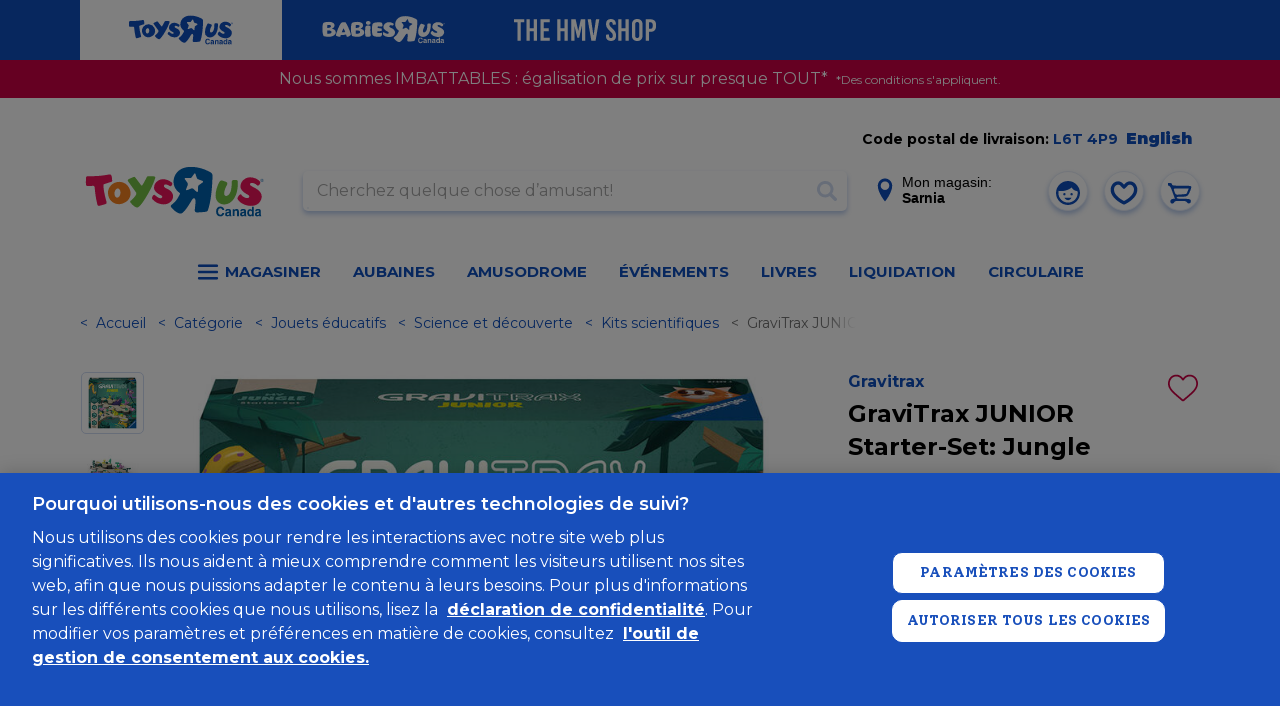

--- FILE ---
content_type: text/html; charset=utf-8
request_url: https://www.google.com/recaptcha/api2/anchor?ar=1&k=6Ld-EOwpAAAAABusKm5nvCNLYsH0oZCrBgCwrScZ&co=aHR0cHM6Ly93d3cudG95c3J1cy5jYTo0NDM.&hl=fr-CA&v=N67nZn4AqZkNcbeMu4prBgzg&size=normal&anchor-ms=20000&execute-ms=30000&cb=6ku87haqsi63
body_size: 49623
content:
<!DOCTYPE HTML><html dir="ltr" lang="fr-CA"><head><meta http-equiv="Content-Type" content="text/html; charset=UTF-8">
<meta http-equiv="X-UA-Compatible" content="IE=edge">
<title>reCAPTCHA</title>
<style type="text/css">
/* cyrillic-ext */
@font-face {
  font-family: 'Roboto';
  font-style: normal;
  font-weight: 400;
  font-stretch: 100%;
  src: url(//fonts.gstatic.com/s/roboto/v48/KFO7CnqEu92Fr1ME7kSn66aGLdTylUAMa3GUBHMdazTgWw.woff2) format('woff2');
  unicode-range: U+0460-052F, U+1C80-1C8A, U+20B4, U+2DE0-2DFF, U+A640-A69F, U+FE2E-FE2F;
}
/* cyrillic */
@font-face {
  font-family: 'Roboto';
  font-style: normal;
  font-weight: 400;
  font-stretch: 100%;
  src: url(//fonts.gstatic.com/s/roboto/v48/KFO7CnqEu92Fr1ME7kSn66aGLdTylUAMa3iUBHMdazTgWw.woff2) format('woff2');
  unicode-range: U+0301, U+0400-045F, U+0490-0491, U+04B0-04B1, U+2116;
}
/* greek-ext */
@font-face {
  font-family: 'Roboto';
  font-style: normal;
  font-weight: 400;
  font-stretch: 100%;
  src: url(//fonts.gstatic.com/s/roboto/v48/KFO7CnqEu92Fr1ME7kSn66aGLdTylUAMa3CUBHMdazTgWw.woff2) format('woff2');
  unicode-range: U+1F00-1FFF;
}
/* greek */
@font-face {
  font-family: 'Roboto';
  font-style: normal;
  font-weight: 400;
  font-stretch: 100%;
  src: url(//fonts.gstatic.com/s/roboto/v48/KFO7CnqEu92Fr1ME7kSn66aGLdTylUAMa3-UBHMdazTgWw.woff2) format('woff2');
  unicode-range: U+0370-0377, U+037A-037F, U+0384-038A, U+038C, U+038E-03A1, U+03A3-03FF;
}
/* math */
@font-face {
  font-family: 'Roboto';
  font-style: normal;
  font-weight: 400;
  font-stretch: 100%;
  src: url(//fonts.gstatic.com/s/roboto/v48/KFO7CnqEu92Fr1ME7kSn66aGLdTylUAMawCUBHMdazTgWw.woff2) format('woff2');
  unicode-range: U+0302-0303, U+0305, U+0307-0308, U+0310, U+0312, U+0315, U+031A, U+0326-0327, U+032C, U+032F-0330, U+0332-0333, U+0338, U+033A, U+0346, U+034D, U+0391-03A1, U+03A3-03A9, U+03B1-03C9, U+03D1, U+03D5-03D6, U+03F0-03F1, U+03F4-03F5, U+2016-2017, U+2034-2038, U+203C, U+2040, U+2043, U+2047, U+2050, U+2057, U+205F, U+2070-2071, U+2074-208E, U+2090-209C, U+20D0-20DC, U+20E1, U+20E5-20EF, U+2100-2112, U+2114-2115, U+2117-2121, U+2123-214F, U+2190, U+2192, U+2194-21AE, U+21B0-21E5, U+21F1-21F2, U+21F4-2211, U+2213-2214, U+2216-22FF, U+2308-230B, U+2310, U+2319, U+231C-2321, U+2336-237A, U+237C, U+2395, U+239B-23B7, U+23D0, U+23DC-23E1, U+2474-2475, U+25AF, U+25B3, U+25B7, U+25BD, U+25C1, U+25CA, U+25CC, U+25FB, U+266D-266F, U+27C0-27FF, U+2900-2AFF, U+2B0E-2B11, U+2B30-2B4C, U+2BFE, U+3030, U+FF5B, U+FF5D, U+1D400-1D7FF, U+1EE00-1EEFF;
}
/* symbols */
@font-face {
  font-family: 'Roboto';
  font-style: normal;
  font-weight: 400;
  font-stretch: 100%;
  src: url(//fonts.gstatic.com/s/roboto/v48/KFO7CnqEu92Fr1ME7kSn66aGLdTylUAMaxKUBHMdazTgWw.woff2) format('woff2');
  unicode-range: U+0001-000C, U+000E-001F, U+007F-009F, U+20DD-20E0, U+20E2-20E4, U+2150-218F, U+2190, U+2192, U+2194-2199, U+21AF, U+21E6-21F0, U+21F3, U+2218-2219, U+2299, U+22C4-22C6, U+2300-243F, U+2440-244A, U+2460-24FF, U+25A0-27BF, U+2800-28FF, U+2921-2922, U+2981, U+29BF, U+29EB, U+2B00-2BFF, U+4DC0-4DFF, U+FFF9-FFFB, U+10140-1018E, U+10190-1019C, U+101A0, U+101D0-101FD, U+102E0-102FB, U+10E60-10E7E, U+1D2C0-1D2D3, U+1D2E0-1D37F, U+1F000-1F0FF, U+1F100-1F1AD, U+1F1E6-1F1FF, U+1F30D-1F30F, U+1F315, U+1F31C, U+1F31E, U+1F320-1F32C, U+1F336, U+1F378, U+1F37D, U+1F382, U+1F393-1F39F, U+1F3A7-1F3A8, U+1F3AC-1F3AF, U+1F3C2, U+1F3C4-1F3C6, U+1F3CA-1F3CE, U+1F3D4-1F3E0, U+1F3ED, U+1F3F1-1F3F3, U+1F3F5-1F3F7, U+1F408, U+1F415, U+1F41F, U+1F426, U+1F43F, U+1F441-1F442, U+1F444, U+1F446-1F449, U+1F44C-1F44E, U+1F453, U+1F46A, U+1F47D, U+1F4A3, U+1F4B0, U+1F4B3, U+1F4B9, U+1F4BB, U+1F4BF, U+1F4C8-1F4CB, U+1F4D6, U+1F4DA, U+1F4DF, U+1F4E3-1F4E6, U+1F4EA-1F4ED, U+1F4F7, U+1F4F9-1F4FB, U+1F4FD-1F4FE, U+1F503, U+1F507-1F50B, U+1F50D, U+1F512-1F513, U+1F53E-1F54A, U+1F54F-1F5FA, U+1F610, U+1F650-1F67F, U+1F687, U+1F68D, U+1F691, U+1F694, U+1F698, U+1F6AD, U+1F6B2, U+1F6B9-1F6BA, U+1F6BC, U+1F6C6-1F6CF, U+1F6D3-1F6D7, U+1F6E0-1F6EA, U+1F6F0-1F6F3, U+1F6F7-1F6FC, U+1F700-1F7FF, U+1F800-1F80B, U+1F810-1F847, U+1F850-1F859, U+1F860-1F887, U+1F890-1F8AD, U+1F8B0-1F8BB, U+1F8C0-1F8C1, U+1F900-1F90B, U+1F93B, U+1F946, U+1F984, U+1F996, U+1F9E9, U+1FA00-1FA6F, U+1FA70-1FA7C, U+1FA80-1FA89, U+1FA8F-1FAC6, U+1FACE-1FADC, U+1FADF-1FAE9, U+1FAF0-1FAF8, U+1FB00-1FBFF;
}
/* vietnamese */
@font-face {
  font-family: 'Roboto';
  font-style: normal;
  font-weight: 400;
  font-stretch: 100%;
  src: url(//fonts.gstatic.com/s/roboto/v48/KFO7CnqEu92Fr1ME7kSn66aGLdTylUAMa3OUBHMdazTgWw.woff2) format('woff2');
  unicode-range: U+0102-0103, U+0110-0111, U+0128-0129, U+0168-0169, U+01A0-01A1, U+01AF-01B0, U+0300-0301, U+0303-0304, U+0308-0309, U+0323, U+0329, U+1EA0-1EF9, U+20AB;
}
/* latin-ext */
@font-face {
  font-family: 'Roboto';
  font-style: normal;
  font-weight: 400;
  font-stretch: 100%;
  src: url(//fonts.gstatic.com/s/roboto/v48/KFO7CnqEu92Fr1ME7kSn66aGLdTylUAMa3KUBHMdazTgWw.woff2) format('woff2');
  unicode-range: U+0100-02BA, U+02BD-02C5, U+02C7-02CC, U+02CE-02D7, U+02DD-02FF, U+0304, U+0308, U+0329, U+1D00-1DBF, U+1E00-1E9F, U+1EF2-1EFF, U+2020, U+20A0-20AB, U+20AD-20C0, U+2113, U+2C60-2C7F, U+A720-A7FF;
}
/* latin */
@font-face {
  font-family: 'Roboto';
  font-style: normal;
  font-weight: 400;
  font-stretch: 100%;
  src: url(//fonts.gstatic.com/s/roboto/v48/KFO7CnqEu92Fr1ME7kSn66aGLdTylUAMa3yUBHMdazQ.woff2) format('woff2');
  unicode-range: U+0000-00FF, U+0131, U+0152-0153, U+02BB-02BC, U+02C6, U+02DA, U+02DC, U+0304, U+0308, U+0329, U+2000-206F, U+20AC, U+2122, U+2191, U+2193, U+2212, U+2215, U+FEFF, U+FFFD;
}
/* cyrillic-ext */
@font-face {
  font-family: 'Roboto';
  font-style: normal;
  font-weight: 500;
  font-stretch: 100%;
  src: url(//fonts.gstatic.com/s/roboto/v48/KFO7CnqEu92Fr1ME7kSn66aGLdTylUAMa3GUBHMdazTgWw.woff2) format('woff2');
  unicode-range: U+0460-052F, U+1C80-1C8A, U+20B4, U+2DE0-2DFF, U+A640-A69F, U+FE2E-FE2F;
}
/* cyrillic */
@font-face {
  font-family: 'Roboto';
  font-style: normal;
  font-weight: 500;
  font-stretch: 100%;
  src: url(//fonts.gstatic.com/s/roboto/v48/KFO7CnqEu92Fr1ME7kSn66aGLdTylUAMa3iUBHMdazTgWw.woff2) format('woff2');
  unicode-range: U+0301, U+0400-045F, U+0490-0491, U+04B0-04B1, U+2116;
}
/* greek-ext */
@font-face {
  font-family: 'Roboto';
  font-style: normal;
  font-weight: 500;
  font-stretch: 100%;
  src: url(//fonts.gstatic.com/s/roboto/v48/KFO7CnqEu92Fr1ME7kSn66aGLdTylUAMa3CUBHMdazTgWw.woff2) format('woff2');
  unicode-range: U+1F00-1FFF;
}
/* greek */
@font-face {
  font-family: 'Roboto';
  font-style: normal;
  font-weight: 500;
  font-stretch: 100%;
  src: url(//fonts.gstatic.com/s/roboto/v48/KFO7CnqEu92Fr1ME7kSn66aGLdTylUAMa3-UBHMdazTgWw.woff2) format('woff2');
  unicode-range: U+0370-0377, U+037A-037F, U+0384-038A, U+038C, U+038E-03A1, U+03A3-03FF;
}
/* math */
@font-face {
  font-family: 'Roboto';
  font-style: normal;
  font-weight: 500;
  font-stretch: 100%;
  src: url(//fonts.gstatic.com/s/roboto/v48/KFO7CnqEu92Fr1ME7kSn66aGLdTylUAMawCUBHMdazTgWw.woff2) format('woff2');
  unicode-range: U+0302-0303, U+0305, U+0307-0308, U+0310, U+0312, U+0315, U+031A, U+0326-0327, U+032C, U+032F-0330, U+0332-0333, U+0338, U+033A, U+0346, U+034D, U+0391-03A1, U+03A3-03A9, U+03B1-03C9, U+03D1, U+03D5-03D6, U+03F0-03F1, U+03F4-03F5, U+2016-2017, U+2034-2038, U+203C, U+2040, U+2043, U+2047, U+2050, U+2057, U+205F, U+2070-2071, U+2074-208E, U+2090-209C, U+20D0-20DC, U+20E1, U+20E5-20EF, U+2100-2112, U+2114-2115, U+2117-2121, U+2123-214F, U+2190, U+2192, U+2194-21AE, U+21B0-21E5, U+21F1-21F2, U+21F4-2211, U+2213-2214, U+2216-22FF, U+2308-230B, U+2310, U+2319, U+231C-2321, U+2336-237A, U+237C, U+2395, U+239B-23B7, U+23D0, U+23DC-23E1, U+2474-2475, U+25AF, U+25B3, U+25B7, U+25BD, U+25C1, U+25CA, U+25CC, U+25FB, U+266D-266F, U+27C0-27FF, U+2900-2AFF, U+2B0E-2B11, U+2B30-2B4C, U+2BFE, U+3030, U+FF5B, U+FF5D, U+1D400-1D7FF, U+1EE00-1EEFF;
}
/* symbols */
@font-face {
  font-family: 'Roboto';
  font-style: normal;
  font-weight: 500;
  font-stretch: 100%;
  src: url(//fonts.gstatic.com/s/roboto/v48/KFO7CnqEu92Fr1ME7kSn66aGLdTylUAMaxKUBHMdazTgWw.woff2) format('woff2');
  unicode-range: U+0001-000C, U+000E-001F, U+007F-009F, U+20DD-20E0, U+20E2-20E4, U+2150-218F, U+2190, U+2192, U+2194-2199, U+21AF, U+21E6-21F0, U+21F3, U+2218-2219, U+2299, U+22C4-22C6, U+2300-243F, U+2440-244A, U+2460-24FF, U+25A0-27BF, U+2800-28FF, U+2921-2922, U+2981, U+29BF, U+29EB, U+2B00-2BFF, U+4DC0-4DFF, U+FFF9-FFFB, U+10140-1018E, U+10190-1019C, U+101A0, U+101D0-101FD, U+102E0-102FB, U+10E60-10E7E, U+1D2C0-1D2D3, U+1D2E0-1D37F, U+1F000-1F0FF, U+1F100-1F1AD, U+1F1E6-1F1FF, U+1F30D-1F30F, U+1F315, U+1F31C, U+1F31E, U+1F320-1F32C, U+1F336, U+1F378, U+1F37D, U+1F382, U+1F393-1F39F, U+1F3A7-1F3A8, U+1F3AC-1F3AF, U+1F3C2, U+1F3C4-1F3C6, U+1F3CA-1F3CE, U+1F3D4-1F3E0, U+1F3ED, U+1F3F1-1F3F3, U+1F3F5-1F3F7, U+1F408, U+1F415, U+1F41F, U+1F426, U+1F43F, U+1F441-1F442, U+1F444, U+1F446-1F449, U+1F44C-1F44E, U+1F453, U+1F46A, U+1F47D, U+1F4A3, U+1F4B0, U+1F4B3, U+1F4B9, U+1F4BB, U+1F4BF, U+1F4C8-1F4CB, U+1F4D6, U+1F4DA, U+1F4DF, U+1F4E3-1F4E6, U+1F4EA-1F4ED, U+1F4F7, U+1F4F9-1F4FB, U+1F4FD-1F4FE, U+1F503, U+1F507-1F50B, U+1F50D, U+1F512-1F513, U+1F53E-1F54A, U+1F54F-1F5FA, U+1F610, U+1F650-1F67F, U+1F687, U+1F68D, U+1F691, U+1F694, U+1F698, U+1F6AD, U+1F6B2, U+1F6B9-1F6BA, U+1F6BC, U+1F6C6-1F6CF, U+1F6D3-1F6D7, U+1F6E0-1F6EA, U+1F6F0-1F6F3, U+1F6F7-1F6FC, U+1F700-1F7FF, U+1F800-1F80B, U+1F810-1F847, U+1F850-1F859, U+1F860-1F887, U+1F890-1F8AD, U+1F8B0-1F8BB, U+1F8C0-1F8C1, U+1F900-1F90B, U+1F93B, U+1F946, U+1F984, U+1F996, U+1F9E9, U+1FA00-1FA6F, U+1FA70-1FA7C, U+1FA80-1FA89, U+1FA8F-1FAC6, U+1FACE-1FADC, U+1FADF-1FAE9, U+1FAF0-1FAF8, U+1FB00-1FBFF;
}
/* vietnamese */
@font-face {
  font-family: 'Roboto';
  font-style: normal;
  font-weight: 500;
  font-stretch: 100%;
  src: url(//fonts.gstatic.com/s/roboto/v48/KFO7CnqEu92Fr1ME7kSn66aGLdTylUAMa3OUBHMdazTgWw.woff2) format('woff2');
  unicode-range: U+0102-0103, U+0110-0111, U+0128-0129, U+0168-0169, U+01A0-01A1, U+01AF-01B0, U+0300-0301, U+0303-0304, U+0308-0309, U+0323, U+0329, U+1EA0-1EF9, U+20AB;
}
/* latin-ext */
@font-face {
  font-family: 'Roboto';
  font-style: normal;
  font-weight: 500;
  font-stretch: 100%;
  src: url(//fonts.gstatic.com/s/roboto/v48/KFO7CnqEu92Fr1ME7kSn66aGLdTylUAMa3KUBHMdazTgWw.woff2) format('woff2');
  unicode-range: U+0100-02BA, U+02BD-02C5, U+02C7-02CC, U+02CE-02D7, U+02DD-02FF, U+0304, U+0308, U+0329, U+1D00-1DBF, U+1E00-1E9F, U+1EF2-1EFF, U+2020, U+20A0-20AB, U+20AD-20C0, U+2113, U+2C60-2C7F, U+A720-A7FF;
}
/* latin */
@font-face {
  font-family: 'Roboto';
  font-style: normal;
  font-weight: 500;
  font-stretch: 100%;
  src: url(//fonts.gstatic.com/s/roboto/v48/KFO7CnqEu92Fr1ME7kSn66aGLdTylUAMa3yUBHMdazQ.woff2) format('woff2');
  unicode-range: U+0000-00FF, U+0131, U+0152-0153, U+02BB-02BC, U+02C6, U+02DA, U+02DC, U+0304, U+0308, U+0329, U+2000-206F, U+20AC, U+2122, U+2191, U+2193, U+2212, U+2215, U+FEFF, U+FFFD;
}
/* cyrillic-ext */
@font-face {
  font-family: 'Roboto';
  font-style: normal;
  font-weight: 900;
  font-stretch: 100%;
  src: url(//fonts.gstatic.com/s/roboto/v48/KFO7CnqEu92Fr1ME7kSn66aGLdTylUAMa3GUBHMdazTgWw.woff2) format('woff2');
  unicode-range: U+0460-052F, U+1C80-1C8A, U+20B4, U+2DE0-2DFF, U+A640-A69F, U+FE2E-FE2F;
}
/* cyrillic */
@font-face {
  font-family: 'Roboto';
  font-style: normal;
  font-weight: 900;
  font-stretch: 100%;
  src: url(//fonts.gstatic.com/s/roboto/v48/KFO7CnqEu92Fr1ME7kSn66aGLdTylUAMa3iUBHMdazTgWw.woff2) format('woff2');
  unicode-range: U+0301, U+0400-045F, U+0490-0491, U+04B0-04B1, U+2116;
}
/* greek-ext */
@font-face {
  font-family: 'Roboto';
  font-style: normal;
  font-weight: 900;
  font-stretch: 100%;
  src: url(//fonts.gstatic.com/s/roboto/v48/KFO7CnqEu92Fr1ME7kSn66aGLdTylUAMa3CUBHMdazTgWw.woff2) format('woff2');
  unicode-range: U+1F00-1FFF;
}
/* greek */
@font-face {
  font-family: 'Roboto';
  font-style: normal;
  font-weight: 900;
  font-stretch: 100%;
  src: url(//fonts.gstatic.com/s/roboto/v48/KFO7CnqEu92Fr1ME7kSn66aGLdTylUAMa3-UBHMdazTgWw.woff2) format('woff2');
  unicode-range: U+0370-0377, U+037A-037F, U+0384-038A, U+038C, U+038E-03A1, U+03A3-03FF;
}
/* math */
@font-face {
  font-family: 'Roboto';
  font-style: normal;
  font-weight: 900;
  font-stretch: 100%;
  src: url(//fonts.gstatic.com/s/roboto/v48/KFO7CnqEu92Fr1ME7kSn66aGLdTylUAMawCUBHMdazTgWw.woff2) format('woff2');
  unicode-range: U+0302-0303, U+0305, U+0307-0308, U+0310, U+0312, U+0315, U+031A, U+0326-0327, U+032C, U+032F-0330, U+0332-0333, U+0338, U+033A, U+0346, U+034D, U+0391-03A1, U+03A3-03A9, U+03B1-03C9, U+03D1, U+03D5-03D6, U+03F0-03F1, U+03F4-03F5, U+2016-2017, U+2034-2038, U+203C, U+2040, U+2043, U+2047, U+2050, U+2057, U+205F, U+2070-2071, U+2074-208E, U+2090-209C, U+20D0-20DC, U+20E1, U+20E5-20EF, U+2100-2112, U+2114-2115, U+2117-2121, U+2123-214F, U+2190, U+2192, U+2194-21AE, U+21B0-21E5, U+21F1-21F2, U+21F4-2211, U+2213-2214, U+2216-22FF, U+2308-230B, U+2310, U+2319, U+231C-2321, U+2336-237A, U+237C, U+2395, U+239B-23B7, U+23D0, U+23DC-23E1, U+2474-2475, U+25AF, U+25B3, U+25B7, U+25BD, U+25C1, U+25CA, U+25CC, U+25FB, U+266D-266F, U+27C0-27FF, U+2900-2AFF, U+2B0E-2B11, U+2B30-2B4C, U+2BFE, U+3030, U+FF5B, U+FF5D, U+1D400-1D7FF, U+1EE00-1EEFF;
}
/* symbols */
@font-face {
  font-family: 'Roboto';
  font-style: normal;
  font-weight: 900;
  font-stretch: 100%;
  src: url(//fonts.gstatic.com/s/roboto/v48/KFO7CnqEu92Fr1ME7kSn66aGLdTylUAMaxKUBHMdazTgWw.woff2) format('woff2');
  unicode-range: U+0001-000C, U+000E-001F, U+007F-009F, U+20DD-20E0, U+20E2-20E4, U+2150-218F, U+2190, U+2192, U+2194-2199, U+21AF, U+21E6-21F0, U+21F3, U+2218-2219, U+2299, U+22C4-22C6, U+2300-243F, U+2440-244A, U+2460-24FF, U+25A0-27BF, U+2800-28FF, U+2921-2922, U+2981, U+29BF, U+29EB, U+2B00-2BFF, U+4DC0-4DFF, U+FFF9-FFFB, U+10140-1018E, U+10190-1019C, U+101A0, U+101D0-101FD, U+102E0-102FB, U+10E60-10E7E, U+1D2C0-1D2D3, U+1D2E0-1D37F, U+1F000-1F0FF, U+1F100-1F1AD, U+1F1E6-1F1FF, U+1F30D-1F30F, U+1F315, U+1F31C, U+1F31E, U+1F320-1F32C, U+1F336, U+1F378, U+1F37D, U+1F382, U+1F393-1F39F, U+1F3A7-1F3A8, U+1F3AC-1F3AF, U+1F3C2, U+1F3C4-1F3C6, U+1F3CA-1F3CE, U+1F3D4-1F3E0, U+1F3ED, U+1F3F1-1F3F3, U+1F3F5-1F3F7, U+1F408, U+1F415, U+1F41F, U+1F426, U+1F43F, U+1F441-1F442, U+1F444, U+1F446-1F449, U+1F44C-1F44E, U+1F453, U+1F46A, U+1F47D, U+1F4A3, U+1F4B0, U+1F4B3, U+1F4B9, U+1F4BB, U+1F4BF, U+1F4C8-1F4CB, U+1F4D6, U+1F4DA, U+1F4DF, U+1F4E3-1F4E6, U+1F4EA-1F4ED, U+1F4F7, U+1F4F9-1F4FB, U+1F4FD-1F4FE, U+1F503, U+1F507-1F50B, U+1F50D, U+1F512-1F513, U+1F53E-1F54A, U+1F54F-1F5FA, U+1F610, U+1F650-1F67F, U+1F687, U+1F68D, U+1F691, U+1F694, U+1F698, U+1F6AD, U+1F6B2, U+1F6B9-1F6BA, U+1F6BC, U+1F6C6-1F6CF, U+1F6D3-1F6D7, U+1F6E0-1F6EA, U+1F6F0-1F6F3, U+1F6F7-1F6FC, U+1F700-1F7FF, U+1F800-1F80B, U+1F810-1F847, U+1F850-1F859, U+1F860-1F887, U+1F890-1F8AD, U+1F8B0-1F8BB, U+1F8C0-1F8C1, U+1F900-1F90B, U+1F93B, U+1F946, U+1F984, U+1F996, U+1F9E9, U+1FA00-1FA6F, U+1FA70-1FA7C, U+1FA80-1FA89, U+1FA8F-1FAC6, U+1FACE-1FADC, U+1FADF-1FAE9, U+1FAF0-1FAF8, U+1FB00-1FBFF;
}
/* vietnamese */
@font-face {
  font-family: 'Roboto';
  font-style: normal;
  font-weight: 900;
  font-stretch: 100%;
  src: url(//fonts.gstatic.com/s/roboto/v48/KFO7CnqEu92Fr1ME7kSn66aGLdTylUAMa3OUBHMdazTgWw.woff2) format('woff2');
  unicode-range: U+0102-0103, U+0110-0111, U+0128-0129, U+0168-0169, U+01A0-01A1, U+01AF-01B0, U+0300-0301, U+0303-0304, U+0308-0309, U+0323, U+0329, U+1EA0-1EF9, U+20AB;
}
/* latin-ext */
@font-face {
  font-family: 'Roboto';
  font-style: normal;
  font-weight: 900;
  font-stretch: 100%;
  src: url(//fonts.gstatic.com/s/roboto/v48/KFO7CnqEu92Fr1ME7kSn66aGLdTylUAMa3KUBHMdazTgWw.woff2) format('woff2');
  unicode-range: U+0100-02BA, U+02BD-02C5, U+02C7-02CC, U+02CE-02D7, U+02DD-02FF, U+0304, U+0308, U+0329, U+1D00-1DBF, U+1E00-1E9F, U+1EF2-1EFF, U+2020, U+20A0-20AB, U+20AD-20C0, U+2113, U+2C60-2C7F, U+A720-A7FF;
}
/* latin */
@font-face {
  font-family: 'Roboto';
  font-style: normal;
  font-weight: 900;
  font-stretch: 100%;
  src: url(//fonts.gstatic.com/s/roboto/v48/KFO7CnqEu92Fr1ME7kSn66aGLdTylUAMa3yUBHMdazQ.woff2) format('woff2');
  unicode-range: U+0000-00FF, U+0131, U+0152-0153, U+02BB-02BC, U+02C6, U+02DA, U+02DC, U+0304, U+0308, U+0329, U+2000-206F, U+20AC, U+2122, U+2191, U+2193, U+2212, U+2215, U+FEFF, U+FFFD;
}

</style>
<link rel="stylesheet" type="text/css" href="https://www.gstatic.com/recaptcha/releases/N67nZn4AqZkNcbeMu4prBgzg/styles__ltr.css">
<script nonce="nABLeqzOpLWaNH2kqGNApQ" type="text/javascript">window['__recaptcha_api'] = 'https://www.google.com/recaptcha/api2/';</script>
<script type="text/javascript" src="https://www.gstatic.com/recaptcha/releases/N67nZn4AqZkNcbeMu4prBgzg/recaptcha__fr_ca.js" nonce="nABLeqzOpLWaNH2kqGNApQ">
      
    </script></head>
<body><div id="rc-anchor-alert" class="rc-anchor-alert"></div>
<input type="hidden" id="recaptcha-token" value="[base64]">
<script type="text/javascript" nonce="nABLeqzOpLWaNH2kqGNApQ">
      recaptcha.anchor.Main.init("[\x22ainput\x22,[\x22bgdata\x22,\x22\x22,\[base64]/[base64]/[base64]/ZyhXLGgpOnEoW04sMjEsbF0sVywwKSxoKSxmYWxzZSxmYWxzZSl9Y2F0Y2goayl7RygzNTgsVyk/[base64]/[base64]/[base64]/[base64]/[base64]/[base64]/[base64]/bmV3IEJbT10oRFswXSk6dz09Mj9uZXcgQltPXShEWzBdLERbMV0pOnc9PTM/bmV3IEJbT10oRFswXSxEWzFdLERbMl0pOnc9PTQ/[base64]/[base64]/[base64]/[base64]/[base64]\\u003d\x22,\[base64]\x22,\x22e8K5esOvZ8KHTMOUQRZqJsKcW8OVRHZOw6jCigDComnCiDDCi1DDkV1Mw6YkMcOCUHE4wo/[base64]/CiXTDkmvDrsO9WRQeRsKJw4V+w77DslPDosO6E8KibzTDpn7Di8KSI8OMJ2MRw6gjcMOVwp48McOlCAULwpvCncOFwqpDwqYxa37DrmoIwrrDjsKgwr7DpsKNwpdNADPClMK4N344woPDkMKWPSEIIcOMwqvCnhrDgcOvRGQJwp3CosKpAsOQU0DCpcONw7/DkMKCw7vDu25xw7lmUDdpw5tFWnMqE1rDi8O1K0fChFfCi3PDpMObCHLCscK+PjvCim/Cj0dyPMODwpfCpXDDtW8VAU7DiHfDq8KMwpoDGkY3bMORUMK6wrXCpsOHGybDmhTDpsOWKcOQwqnDqMKHcFrDh2DDjwpIwrzCpcO9MMOucxZMY27ChcKgJMOSDsKZE3nCpcKtNsK9SAvDqS/DmcOxAMKwwqNlwpPCm8O3w7rDshwcL2nDvVg3wq3CusKqRcKnwoTDkTzCpcKOwoTDjcK5KXvCj8OWLEsHw4k5DmzCo8OHw5LDkcOLOVFvw7wrw5zDqUFew78wakrChxh5w4/Dv3vDghHDucK4XjHDlMO1wrjDnsK4w5Y2Twwzw7ELNMOac8OUI3rCpMKzwpbCksO6MMOGwqs5DcO7wpPCu8K6w4pUFcKEesKZTRXCnMOjwqEuwqpnwpvDj2PClMOcw6PCqSLDocKjwqXDqsKBMsOYZUpCw5XCuQ4oe8K0wo/Dh8Klw7rCssKJbcK/w4HDlsKYCcO7wrjDicKTwqPDo1UtG0cJw4XCohPCsGoww6YjJShXwpcVdsOTwr0FwpHDhsK6NcK4FVpGe3PCqsOqMQ9XfsK0wqgJJcOOw43Dn14lfcKHKcONw7bDpQjDvMOlw6hLGcOLw6PDkxJ9wrLCnMO2wrcTATtYU8OebQDCo34/wrYaw77CviDCtwPDvMKow6gPwq3DtkjCssKNw5HCpzDDm8KbXMO0w5EFYGLCscKlRT42wrNCw5/CnMKkw4XDq8OoZ8Kewo9BbgDDhMOgWcKDc8OqeMOSwovChyXCr8KLw7fCrWdeKEMkw5dQRzTCjMK1AX9RBXFJw6pHw77CrsOGMj3CpcOODGrDrsOiw5PCi1fCqsKoZMK0SsKowqd0wqA1w5/DvyXConvCmsKiw6drZG9pM8KHwqjDgFLDqcK8HD3DtWsuwpbCh8OXwpYQwp7CksOTwq/DhjjDiHoCa3/CgRAJEcKHcsONw6MYYMK0VsOjPkA7w73CncOUfh/[base64]/Dn8KtQwnDmW3DuDXCncKewoTCqkJjWMOgI8OtRcKEwrhYwqPCsynDlcOTw6MSVMKES8K7QcKrQMKywrlUw4p1wr93TMOqwo3DjsKvw4l8woHDl8OVwr5Zwrgdwr0nwpbClU1Rw6s0w4jDhcK9wr/CnhPChUvCkT7Dkz/DucOUw5rDiMKvwr9oGAQiK3doaVrCpiTDrcKrw4jDiMOad8Kbw4VaASXCvGAEcgjDtnpjTsOWHcKMBCPCkyfDhSvCsUzDqSHDscO5OXBuw5vDgsOxPVnCisKNacOVwqp8wrvDk8ODwpPCtMKNwp/[base64]/FMKOK8O9Qwk5wqR1LsKYwofCskLCtzBVwrDCgsKPHMO0w4wKS8KdaRQwwpVLwocAWsKJN8KiXsOtfVZQwrzCksOLDGI8bHdUNl1wQEDDsVAEJMOcVMOYwofDvcK2czZVcMObOxkmWMK1w6vDhDZiwrd7QgTCshh4Xm/DpcO/[base64]/wqzDi8KXw4vDn8OBwpDDvsO7KsONwqrCpkfDojjDuQEOw5lVwrnCpEMpwobDicKSw4/DhBRSLW96B8OVbsK7U8KTf8KTVjp0wop2w7INwrVLFn/DujkNO8KNC8Kdw7YxwqfCqcOwZk/CoEwHw4cFwrrCiFdOwq1HwrdLLkLCj307EBtJw5bDp8KcSMKXGQrCqcORwpc6w7fDpMOYcsKswqp3w5AvEVQRwrBpHHnCmRXClXjDkH7DshPDpWZcw7nCqCHDvsO/w5LCnCjDsMO/bDYuwrsuw4J7wpnDnMOyCidXwpNqwrJQfsOPa8KobsK0b2Z6QMKEPDXDisKKXsKray9cwpDDgMOSw7XDlsKKJ00/w7YSHhvDj1jDmcOkDsKSwoDDtzHDg8Orw418w5k1wrpIwrZuw5HCiE5Xw5kLZRBnwpnDpcKGw4bCusKHwrzDpMKbw5IzG2I8Y8Kgw500VmlaHRJbGkbDlsKDw5YUTsK9wpwAdcOCBGjDiA/CqMO3woHDgnA/[base64]/[base64]/[base64]/wrxxJFpbwpUcY3nDoj/CicOkdGE4w5fDuAoTMno4VmoEaSrDszF9w5ccw6RjCMOFw49QTsObRMKswoZ4w7YHfwp6w4DDqkBIw6dcL8Ohw4EQwqnDmV7CvQAefcOSwoFKw7hOA8KJwrnDq3XDvU7CncOVw6rDqzwSHzIaw7LDjBo7w63ChE3CikjDiWAjwqNWYMKCw5h/woJbw6cKQsKnw4/CusKPw4ZOZWXDnMOqBCI6BsKJdcOyKB3DgsO5McOJKhBpY8K6VGHCusOAw5HCgMOKFnHCicKpw4TDm8OpAQliw7bDu2rCm3Q3w4YiCMKww5Q/wqIqQ8KTwpTCkCnCjAo7wpjCrMKJPgnDr8O0w60IAsKrFhPDiUrDt8Ocw6LDhXLCpsKpQTLDqRHDqzE1XsKmw61Sw6wQwrQbwpVmw7IKcmZMKkNPUsKGw6bDuMKLUWzCpFjClcOww7JIwp/CrMKzMinCv31ZTMOJOMOdFTXDqyIdFcOFFzzCoGfDuWoHwqJ4XEfDrTFMw6cxWA3CrXbCu8K2b0nDuFLDpTPDj8KHHQ9TGHIowo93wo4pw64naxVtw5bCrMKvw5/[base64]/Q2JyXA3CkcOBTsKeThfDtMKFQhTDlyrChRo8w5fDjWEIbMOnwrrDq30dLgsow5HDi8OLeRcYJsOSVMKCwp/CoGnDkMOkN8OHw6Mdw43CtcK+w5zDvlbDqVPDosKGw6bCrEvDv0jCt8Kuw54Uw6FkwrNgfj8Nw4fDs8KZw55twrDDvcOIcsOGwpJQLsKAw78FHU7Co1pgw7Rsw6kPw6wpwovCnMO/[base64]/Cq8KAworDn8KNcMO3w4LCl1Q0dsO6wqrChsOSGmvDt0oPEcOqH25mw6zDtMOUQX7CvWljf8O2wrx/THNpdiTCjsK7w7N9SsO/M1PCuTzDtsKpwp8ewooiwrHCvFzDt1Bqw6TDsMK2w7lrBMOUDsOzAxnDtcK+YVtKwqJYKAkORETDmMKzwqM6N3ABNcOzwojCkVPDkcKww6B+w41fwq3Di8KXIEQ2WsKzEBTCvTnDpcORw7V9BV/Cs8KRa3PDosKjw4IKw643wqtBHW/DksOFN8OXd8OsfTR7wqrDq0pXKQ/Ck3xgLcK8I05vwqnCjsK+HXXDo8K+JsKJw6HCncOHK8OfwoUjwqzDqcKAcMKRw7bCksKDYMKOIVjCtQnCkgsYc8Kfw7rDr8Ocw5FPw4A4JMKWw7BBGDXDhiJvM8ONI8OOUDcKw6U0acOOQMOgwoHCtcKmw4RVNyTDr8O5wrrCiU3Dgh7Dt8OwNMKBwqPDln/DiGLDqXPCk3E7woYhS8O+w57Cv8O7w4cawqLDvcOvaTVzw6VQL8OhZUN0woY8wrvDs1tBdFbCiS7CgsKMw6QdIsOuwp1rw6QGw4zCh8KaaFUEwpfCjkRNQMO1BcO/bcKowpnDmF8+PMOlwrnCusOxQRNew5jDn8Oowrd+UcOgw4nCqhsadHvDoTXDmcOJw4ttw7XDksKDwq/DghbDrmbCjQ7DksOBwq5Fw79nbMKVwqh0WSIuQMKIJnEyIMKqwo1qw4HCogjDsWbDkXfDqMK0wpDCoGzDgMKnwqfDinjDhMOYw6XCqB0Qw6Qtw4ZZw4cTeG8rN8KGw7EmwozDh8O9wqnDrcKFSQ/[base64]/DonnDucOoBiHDqsKRw7zCmsKrJVAPwqDChyVNXi/DlGXDoF0+wodrw5TDlMOxHhdhwp8Oa8KlGgzDnX1Bc8KjwoLDgzXCi8KHwpcfe1PCqVhHQXbCs0Qlw4/CmnVWw5TCiMKnZUDCnMO0w6vDp2RZCmI7wpoNNHrCvHE0wpXDpMKAwonDkkvDtMOJdGjCuFHCnGQ3FQI1w5c5XMOFAsOGw5bDlkvDoTDCj2EjKXM+wpR9BcKSwqs0w64NHQ4fOcOjIUDCtsOBW38jwqTDgkPCnBzDm3bCoxpiXHITwqYXw6/DtSPDuUfDv8KxwqUbwp3Ck1t0GBdOwqzCoHwRPTluFRzCnMOew5U8wrM+wpstMsKOf8KNw44ewqgwQHrDrMO5w7FBw7XCvzAzwpYwbsKzw4jDhsKKfcKYC1jDr8OVw5/DsiFDCWs2wqAoF8KcL8KJWh3CisOSw6rDk8ONDcO5LAMlFVR1w5HCtSFDw6DDokLChXY5wofCs8Otw57DiB3Do8K0KGgOMcKFw6fDul9/wr3DlMOcworDlMK2TTfCkERjKjlsRxTDnFrCnG3DiHorwrYPw4rDicOPaR4vw6bDhcO1w4VlV33CnsOkDcOkVMKuFMKbwqwmVENhwosVw5zDh1vCocK2dsKRwrnDvsK5w7nDqCV9REdVw4l8L8Kxw5grAA3CowbDvsO7w4PCosOlw7PCkcOkamPDtsOhwp/CgnrDosKfWWXDoMOtw7TCngjDiD0Bwogtw6XDrsOUSF9DKlnCqcO2wrXDiMK2WMKnC8OXesOrc8KvK8KZZAnCthJANcKAwq7DucKnwqLCsUkZP8KzwpvDgsO4RWEnwo3DgMOjLVDCoigxUzHCoBUla8OMJzLDq1MRU3zDn8KeUG7CrwE9w6xsHsOgVcKnw7/Dh8KKwqlrwrvCuwTCn8KMw4jChycTw6LCjcKZwpcHw61CHMOPw6ggAcOfeEQwwpTCqcOBw4pPwopgwpzCiMKIQ8OKPMOTN8KiK8K2w58JFADDvW/DocOkwo0lcsO9JcKSPA7DrMK1wos6wqTCkwHDtizCp8Kzw6l8w6kmTMKuwprDuMKdL8KHb8OPwoDDuEImw4hvfR5mwrQYw4QkwrYvDAI6wrXCuAQtYcKswqFtw6XDtyvCiRJRWVbDrWvClsOdwpRhwqvCvUvDk8OXwrnDksOgbC4FwovCocKhecO/w6vDoU7CvUvCnMK2w5XDksKJa1TCqmvDhmDDgMKRQcOXYHsbJnk6w5TChgViwr3DtMOafcKyw5zDrnM/w65LU8KqwrAlNipCKy/Cq2bCtVhtZMOBw5t5asO0wrN0BhfCk2gQw5TDj8KgHcKqTsK9AMOrwr/Cp8Ktw7pNwpxsTsOweG/Cn0N1wqLDmjrDrQMkw6krPcObwplMwofDncOUwrFEcBsNwozCtcOBbmnDk8KJQcK3wqg8w59LLMOJBsK/[base64]/w4zDncKlGwfCm8KzwqdYwqjDjsOmE8O0fATCuTvCgmLCpn3Dq0PDpk4Yw6lqwo/DosK8wro8w7FkGsO4Oh1kw4HCl8K0w4fDhmRtw6o/wpnDtcOWw4NONGjCmMKZCsOtw59zwrXCk8K/[base64]/CjMKHwpzCsMK9wqNmIWtwFktbwqPCuSBkw6Q6OU/DuCPCmcKAOsOww7zDjyh9bH/CrHXDp2/Dj8OrS8Kqw7bDvyDCryDDssOKSnAbcsOVCsKSRlsZIDBRwpDCoElSw7LCnsKMwqlNwqTDuMKuw7QfSnAcI8KWw6jDiT86RMOBGml+LQcew7M1I8KNwqfDjR5dCkptE8K8woI0wogewo/CtcO7w4UqZMOzVcOaFQ/DrMKUw5x+RMKkKwh/e8OcLnLDnyoMwrsyOsO1F8OjwpBQQWkdRcK0XA/Di0JxXCDDiQXCsDtNQsOIw5PCiMK9UQpQwo8+wptIw55VQDMUwqwowqzCmyLDhsKkZ0swCcOPOjobwoUgfXQmACAGZAUEJMK+bsOUZsO2DwfCnyDDrShdwowOCREIwoHDnsKzw7/[base64]/woMpw67DrAQVwrdML2MQwrnDmWLCtcOBEsOZw5PDhMOUwpfCsC7DnMKeWMKsw6Q2wq/DgcKow5XCmsKnfsKjQm9SQcKxMB7DqRXDpsKUM8OXw6LDosOHIEUXworDkMOHwoA2w6bDozfCicOvw6nDuMOqwofCssKvwp8cIwl/ODnDnWcDw7QOwr9KE21fJUrCjcOww7jCglfCuMOdCgvCgTjCo8KlIMKUS0jCk8OeAsKuwpFDMHV+BsOuwqNiwqTCsStZw7nDs8Oka8OKwqE/[base64]/CrQfCkFN1e8Kww47DtsKtwoF4B8KfccK+wrsAw7TCiEVabMOOUsOlRwIywqTDhHVKwrsECMKaAsKqGFbDlG0vE8O6w7XCvCvCgMOuQ8OMV1UcK0cew6h2EQLDl0U0w6HDiWPChHsLSHHChhXCmcOBwoJpwobDiMKaHcKVdgh6AsO2wowBHX/[base64]/CkS5yw7AoAHjDtMOXDD/DqV/Du8OZMsORw4tHw6oIKMOywpLDm8OKVkPCtj9rESXDjUZPwr4mwp3DoWYnGHnCjVkZH8KtVkJZw5hTTmpzwr7Dl8KzBUo+wqRUwoN8w7coPcOacMOYw4HCscKxwrTCssO7w4ZJwoLCuVlOwr/DuyTCtsKUKTfCgXLDlcOpDcKxFXAqwpcMw6AVenXDljs7wp4sw5EqWU8DLcOQLcO5EsK/[base64]/w6QMdznDhV10w6MLwol6CMK0MzfDhgHCqsOJw65kw7BfCAHDl8OwZGnCoMOpw7vClMKoZCV4PsKrwqHDlWwkQFUZwqEnAmHDrCvCgTt7asOqw7Etw4HCoVXDiVnCo3/DvVTCjiXDi8OjWcOWSx4bw5InSCxBw6IEw6QpKcKzKRECRncZWRonwrDCt2rDsQ7Ch8OqwqIDw7oNwq/Dn8Ocw6xhUsOBwoHDosKXCyTCnDXDmMK0wqRtwpMAw4cqC2rCsktww6kNagbCkcOvEMOSf2DCqkwZEsOxwrUQRWA+HcOxwozCuwE1wpTDs8Kcw4/DiMOJFlhoe8OWw7/[base64]/VwLDhsKifwEUw5rCqD/Cl0Uowq7DisKpw6J9wpjCjcO+EMK0OsK9KMOaw6ISNT3Cl35HYFzCn8OyckE9BMKFw5kWwokmasOjw5pLw5ZNwrhPU8OBOsK/[base64]/DnMOFCsKPwpbDvcKjcmUPVxrDisOZXcKGwqvDpgfDkmbDvsKBw5HCrnxOGsOFw6TChB/CtDTCvcK7w4bDlMKbcWJdBV3Dn3MudgR6I8OTwr7CrXB2TVVbYyLCo8OWbMONeMKcEsKHIMOtwrFrHDDDpsOHK2HDucKyw6YCKsOGw4xvwr7CsnZiwpjDqlRyMMOrbcO7UMOhaH3CqVTDlyd7wq/Dnx3Cskw0B3bDtMKoK8OkVC3Drk0rNMKXwrtoNFbDt3MIw7F2w47CkMOVwoh4X3vCrR7CrS1Tw4TDghEtwr7DhQ1lwo/CjGJWw4jCnQU5wolUwoQMwqZIw7Ezw60FI8KYwqnDpW3ClcKjJMKGQcKXwqPCkzlISmsDe8KHwprCusOFKsKwwpVawo0RBwprwpTCvWFDw4rCsQsfwqjCpXkIwoI8w5jClRAJwoRaw4/[base64]/bgLCrFbCpMKJw5fCvcOzZMOtw7UWwq/Dv8KiLUJ6cDwRVcKGwqbCm03DrljCqR0cwpM9wqTCpsOnE8KzJArDsXM3e8O8wpbCiVN0WFkLwoXCmThlw4V2Y0jDkjvDnlQrIMKow4/DpMOzw4Y5DFbDnMKSwofCnsOPF8OIdsOPK8K6w4HDqHnDvRzDjcO0CcKMHCLCs21GdMOTwrkXBMOmw68YA8Krw5Z2wrVWHsOewo/Dp8KfdWkjw7bDqsKuACvDv2LCocODNSjDrApkGyxtw4vCm3HDpBrDjmgFf2fCvBLCoFIXfW1ywrfCt8Oweh3Dj2pWPipATcK/wqPDkVxKw50Jw4lyw5R+wqzDssKsDijCisK9wrctw4DDn2sIwqBzCkxTVmbCjzLCnAcRw40SdcO3KjAsw7bCkcOUwqzDoSQJKcOWw6xBZhcywqrCmMKRwrbDoMKbw67DlsOkw4PDlsKIdXJBwrDCixdAJxfDjMOCAcO/w7fCj8O/wqFqw4vCvcK+wpfCg8KIJkbDnixXw7/DuH/CoGHCgMO8wq8uQ8OSUsKjEX7CoiUpwpHCi8OOwrZRw5/[base64]/Dqi98wpLDkB8Lwo7CnMOXw5DChMKWwrPDt0HDn8Oow57DmzLChXzCpMOQCFN1w7xBcVHDu8O5wozCngTDt33DosK+DSRJw75Kw7YvahghSTA6KjdxMcKPIMKgOsKHwozDpBzCl8OowqJYZDAuFn/Cji47w6vClcOCw4LClE9LwqLCryZVw7DCpiUpw6YWecOZwqAsG8Opw6w0aX0Ow6HDkUJPKjkCR8KIw4VgTDMsIcKXFTnDgMKaJlvCtMObB8OPIFjDpMKNw6JzJsKYw6tbwpvDr3Fhw7/CuWTDkR/[base64]/[base64]/DpGDDncObS2HCuMOhScKwwp7Dk8O/w6vCncKRwo5dw4w8wqhGwp3Ds1PCjU7Dq3TDr8OKw6TDiColwq19NMKNHsKsRsOHwoXCuMO6bsKQwoAoM1ZafMKkYMOnw5o+wpJhVcK6wrgPUipHw5BqUMKtwrYxw7jDsEB8e0fDusO2wo/CpsO/AhDCl8OowpEswoIVw7h4G8Ooa09+CMOfU8KCLsO2DRbCmkU+w4PDn3UTw6xjwrUiw5zCmlE7EcKkw4fDq1IDwoLCsV7Di8OhEE3ChcK+LGBTJF8vKcKnwoLDgV7CjMOpw5XDv1/Dh8ONSijDggRUw754w54zw5/CmMKSwp1XKcKpSkrCrG7ClwbDhDPDh0UFw7DDl8KTChERw6o3ecOywpEZTMO5X0NZZcOYFsOxYsOYwp/ChG3CildqB8OuGQ3CpMKawqvDvmt5wpFOEMOnDcOgw77Dmy1fw7fDvmx2w4DCssKwwozDncOiw7fCoQ/[base64]/Cgl/[base64]/DksK+wqxnHcO5AngYwq44w6coOzDCp3EFw5Iiw6lKw5TCryzDuHJDw6TDlQc5KkLCinVtwpzChlHDvW7DoMK2ZmsCw47DnTHDggjDqcKXw7fCj8KQw5lPwp5QPR/Dtn9Bw5DCvcKxKMKQwqjDmsKBwrYXRcOkPcK+wrJEw414U0YwUiTDj8OGw4rDnQTCjn/CqHzDkXQqb28YLSPDr8KrL2wuw6rDpMKAwod/[base64]/[base64]/D8O2wrVUBVk0ZXDCiC3DmcKkJcKydn/CoBQFw5NYw4TCjU0dw4AVOkTDgcOHw7BTw4HCsMK5awEdw5XDpMKuw5EDMcO8w5AHw73CvMOTwrc/w6dXw5nCjMOocADDrAXCt8OjaWpewoBRMkHDmsKPB8Kmw6R6w5Nmw4HDn8Kaw5VPwqLCmMODw7HCrWh2USjCs8K/wp3DkWBjw7N2wr/CtHl0wrrCv1XDvcKYw69/w4vDtsOPwpU0UsO8GMOTwojDrsKTwrtLVCMWwo1bwrjDtB7CjWMpS35XMn7DrcOUTcKnwqwiB8OrU8OHSzplJsOYKjtYw4E9w6BDeMKdTsKjwq3Ch2TClTUoIsKhwovDqhUnasKGEcKrfGUqwqzChsOTShzCpcODw51nRR3DisOvw7BDXsO/SU/DnQNzwpxhw4DDisOUAsKswqTChsKlw6LCjylBwpPCo8KMD2vDgcOzw4chDMKRPmgHDMK9A8O/[base64]/[base64]/CnsKCwotTPcO/w6vCp8Kmw6kzbnDDkEYOVUY/w6saw7hrwpfCr27Dm203EC7DucKadGnCq3DDoMOvNUbCsMODw6PDusKDOGktAGxpHcKbw6AnKDjChFJ9w4jDrkd7w5UBwp3DtMOcD8Kmw5DDucKFNHDDgMONGsKSwqE/w7TDs8KyOV/Dmls8w47DrkojUcO6UFdww5bCk8Obw5PDi8KKM3TCumAcK8OlFMKZacOdwpJHCy/DjcONw7vDoMK6wqLClsKIwrUGGsKhwpHDvcOHflrCmcKtIsOawrdEw4TCjMKAwqYib8OHQsKhwp5fwp3CisKdSVDDl8K8w77DnlUAwqgfR8KXwodvXXPDpcKsH0ptw47CmkROwozDu0rCuSHDlxLCnAxYwoXDhcKowr/CusOGwqUET8OAV8OSU8K9GU/CosKTLzxfwqbDsEhHwoAzDycMPm8Ww5bCl8OYwpzDpsKvw7Nxw4swPicTw5w7fjXCl8Kdw6LDh8K2wqTDtAPDlxwzwoTClsKNHMOIW1PDtA/[base64]/FsOFw6bCjXDCiMOmwrzDs8Ojw5/Cp8O5NsKHZG4KfUnCrcK9wqQ0IMOJw6nChH7ClcOqw6PCkcKAw4LCpsK8w4HCh8KOwqMyw6JLwpvCksKpeVvDrMK6Litkw7U5ADQxw7HDnl/CthfClMOnw69uGWHCvQ94w6TCrV3Dv8KMN8KCYcKjJz7CmMK1XnrDm3gZYsKfd8Oxw58Rw4tbMAV1wr85w6t3Z8OoDsOjwqs8FsO9w6nCjcKPBwd8w45qw5HDrgEpw67DvsO3TjnDqsOFw5lhOsKuGcKbwqfClsOgX8OtECRuwpouJsKUVcKcw6/DtiRLwodrPBhJwrrDrcKGccKjwrwDw4bDh8OSwoLCiQl/[base64]/CgsK4Aw8mw4xRwqlzAWRuRMKHUUfDoMOqw6zCmsKjwpzDlsOAwpXCtSzCicO3MS/CrwA4FhlfwqfClsODGMOXW8K2a2rCs8KUw50vG8O8f0QocsKMbcOkRRDDmDPDmMODwpTCnsO4S8OSw53DgsKow5LChHwdw55ew502GS0UQisawr3DpUTDhXfDmg/DoBPDgmfDsw7CqcOew4MKAkbChnRGLMO2w507wqrDqMKXwp4Cw7gJCcOOIsKQwphZBMKSwpDDqMK0w6FHw650w5EWwptVBsOTwpRPOTrCrVhuw7nDjF/Cj8Opw49pNEfCoGVZwr01wpg3HsOAcsOuwokZw5Z2w5dfwoUIXXDDtQ7Cqx/[base64]/w47CmQrCqsKxwoxYecKHHMKbOsKYUUnChsOqERFmSiU/wpZpwpfDk8ORwoQ8w6TDjBM6w7nDosOGwpTDucKBwo7ClcK2YsKbEMK1YVkSasKGK8KcBsKCw5EPwqIgVy10LMK4w54NLsObw7jDnsOCwqYAPC/CosOqD8Otw77Dv2nDgTwxwrsgw75AwpYxD8O6c8Kyw64+WUnDkVvCnSzCs8K5XRVKaRdAw4bDkUE5HMKLwqAHwogZwq7CjR3Dg8KiPMKha8KgDcOlwqYdwq4GcmA4Mn11wpkOw48cw7kcZR7Dj8KYQMOnw5dXwozClMK/w47CjWFOwofCjMKEPcK2wqHCnMKrLVfCtFvCssKGwp7Dt8OQQcOOGWLCk8KdwoHDki7CsMOdFBrCkMK7c1k4w4Euw4/DqG3Dq0rDjcK3w5g8XVrDlH/DgMKnbMO4f8OqQ8O/cyrCg1JswoQbQ8OJHhZ/dyJ/[base64]/DjmlnbDzCkMOGQMO8woFOcBzCg8KcT2IEwpIvPjIwF0ksw7HCj8O6w5l5w5fDhsOzG8OWW8KDcizDkMKqA8OAGMOUw71/[base64]/EsOFVMOiMcKwwq/CvSnDr0LDvsKtYkjCjX7Cu8Olf8Klw4DDicOQw7JIw4rCj1tSAS3CvMK8w5jDvxPCj8Kqwr9Pd8OoVcK1FcOawr96wp7DkEnDi3LChl/Du1nDrTXDsMOWwpZTw4fDjsOawphow6l6wo8Sw4UNw4PDkcOSLCLDri3Cmx3CgcOPfMO6T8KCBMOqQsO0JsKOGih8cg/[base64]/Dq8OsHhTCmW3Ds3I0wrQof0luJzzDlXPCscOUHTxDw6EBwopTw5fDlMK7w5smBcKaw7hZwrgAwr3CuyDCuC/CtsKtwqbDunfCgsKZwpbCmy3DhcOId8KnbDDCtWTDkmnDtsO9d2pFwqrCqsKpwrNNCz0EwqLCqH/CgcKeJiLCqsO2wrPCvsKWwozDncKVwrELw7jCqhrDhH7Cq3TDjMKwaR/Dj8KnJMKqT8O4NVhqw5vCo1jDnhVTw53CgsOhw4RoPcKkOR9/BMKpw60xwqPCgcOzN8KhRDljwonDtGXDi3Q4HDnDiMOfw4pvw4FiwpzCgmjCrsOaYcOXwoUtNsOjIcO7w5XDk1QQIsO2TETCpi/[base64]/[base64]/CqMO6DljDv8KDWh/Ct8OcVE0Mw53CnD7DpsKUeMKjXB3CmMKSw6fCtMK1wpnDv1YxdHsYbcKICkt5wrx5WsOgwrl5NVg6w4bCuz1QPSJZwqLDncOXPsOSw7AMw7NYw5wZwpLDr3RrDTRKYB9nBU/[base64]/[base64]/e8KTWFbDnsKNwqfCrB8zYsOJOMOPwqxPw7XCpcO+YzESwpPCkcOVwrEDRCTCt8Kuw7xBw6nCnMOPOMOkTCdwwojCqMOJw6NQwoLCgF/DmzpUbsKKwrsXJE4cEMKlUMOYwqXDrsKnw5rCucKqw4hIw4bCo8OCH8KeU8KBb0HDtsOnw7wfwqATwo01ey/ChTnCkj5+EMOoN0zCm8KvLcOCHXDCtsOnQcOUUB7CvcO7ZzPCr03DvMOCTcKBFG7DssKgSFUeSCJ3c8OyHxgEwrp3VcK/w5BGw5LCnyAcwrLCl8K+w4XDqsKDJsOaSj54Hi00Tw3DjcONG2F7IsK1L1rChMOWw5bCtGlDw4fCkcKpYwEKw688O8K0U8KjbAvCmMKEwoQ7O1fDp8O2bsOiw5sMw4zDkg/Ch0DDjwdzwqI/wq7Dl8KvwqEMNirDtMOgwr/CpTBXw6HDjcKpL8K+w5vDqjbDhMOLwoDCjcKcw7/CkcO4wrXClE7DlsOAwrwySDBlw7zCl8OXw6rDmScTFxPDtFVsQ8OiLsOBw7DDtMO8wrQRwoNiEcKeXyjClinDiF7CnsKrGMODw719HsOqQMO8wpTCoMOjPsOuc8Kmw6vCvWpvLMKNYy3CllvDsXzDuRwrw4w/[base64]/DlF/Cq0pYwppIUSBFPMOkY8OxBTdReRtaHcOjw6nDtjbDi8ORw7/DlWrCisKCwpczGGvCosKiKMKgc2ovwo5XwqHCocKuwrLCh8Khw7txcsOIw75hb8O9Dl14WFjCjWjCohbDgsKpwofCpcKSwqHCigtAHcO/YTbDqcOswp9vIE7DpQXDuhnDlsKuwpDDpsOdw5F4EmPDrizCuWB7DMKPwo3DgwfChE7CnE1qMMOuwplqAz4JF8KYwqYLw4DCjMOrw4FWwpbDpD00wo7CqQ/[base64]/[base64]/w7zCn8KNwrZdwr/Dh8K8J8KewpzDuGrCvXAWKMOuIgbCsVXCsl0+bFvClsKzwqUuw6pUWsOabDHCq8Kyw57DgMOAcETDtcOxwqxBwrZcFV9mP8OfYABFwoLCuMOjYGI0FlReXsKeFcOTQz/CtjJsQsKWGcK4dQQ9wr/DtMOEQ8Oyw7htTFjDjUN1QUTDhsObwr3DggnCg1rDpF3Ck8OYTCp2UMKKdiF3wrESwr7CvsOCY8KTKcKtEiBMwq7DvXcVDcKtw5vCmsObDcKZw4nDrMOvbFs7DMOBNsONwq/CpFTDj8KgcWHCgcOrSCnDgMO0SykRwqtFwqQrwrXCkVDDl8OTw5EySMKTFsORO8KwQ8OyHsOjZcK6EsKtwqscw5Izwpkdw593WMKKdxnCsMKeYiITayQEGcOmcsKxBcKPwpVRQW/[base64]/DoMKiaFwHIsKgQR5UwqjDrSXCjcKlPmjCr8OOAMO7w7DDjcOYw6fDk8KawrXCqkZswq8kPcKKwpwEw7NZw5/CuSHDrMOScCzCisOJanzDo8OxbnFcCsOHT8O3woHCucOYw5DDm0Y3GVHDrcKBwrZcwo3DoGjCksKcw4/CpMOSwoMtw4TDi8K0XAPDvFt7MyfCuQlbw54CHVPDt23CgMKjZSTDmcK6wosaNCNYGMOQMMKuw5DDsMKRwoHDpXgTSl3ChcObJMKHwqpvZGTCocK/wrXDokMAWgrCvsOmWcKfw4/DjSFZwrNvwoPCusONVcO8w57CjHPClyYyw43DiAh+woTDlcKowqPCjsK1XMKHwpvChU/CpnvCgWEnw4DDk3HCuMKPEXwIRMOnwoPChAB7ZhTDk8OCT8K/wo/DinfDm8KwK8KCX19ISMKHXMO9ZgpsTsOKNcKhwp7Cg8OfwpjDrRMZw51Yw6DDl8OyDMKUScKmPMOHP8OCScK1w5TDg2bDkU/DjHw9IcKiw6bDh8OLwqPDpcK8I8Ouwp3DoH4GKDDCvXnDhRtSDMKNw4DDsQvDqGIRK8OrwrxSwoBpRQTCoVQyEMKVwoLCnsO7w6xEasKUMcKow60kwrEiwqjCk8KPwpMHcl/Cv8Kgwp5Uwp0fFsOqdcK8w5/DjiQJSMOkJsKCw7PCn8OfZGVEwp3DjSTDjXLCigBkGxA7VDbCnMKpOwhQwrvCon7DmG3CrsO8wpfDssKPcynDjgjCkSJxYF7Ci3nCojXCjMO0FTrDm8K2w5TDkCNsw4cHwrHCvDrCgcKfOcOVw7HDuMO4wonDsBI5w7/DpgVTw5nCp8OZwq3Chm0xwrXDqU3DvsKsPcKlw4LCpRQww7tjaFjDhMKbw79Tw6RrUXohw4zCjWciw6MhwoTCtC9yFEs/wr8bw4rCoDk5wqpOw7HDvkfDk8ONFMO4w6fDjcKBYcOtw4IOXsKFw6IRwq9Fw6rDlcOeW20rwqzDhsOmwoAKw5/CogrDgsKnKyHDhhJ0wrLClsKxw7lMw4B0e8KcYApkPWhXJMKvFMKvwpVaUxHCk8KNf1fCnsO0wo7CscKQwqgaUsKIJMOtAsOTSVE2w7NxDz3CgsKzw5pJw7EeYgJnwpjDpQjDpsO1w5hQwohQS8OkNcKQwpA7w5RZwobDhDLDg8KWLjxBw47DjkjDnDHCu3XDnA/Dsh3CgcK5wqBaecORX1QWPcKof8KxGSlDCVnCixPDoMKPw5HDqSMJw68yQiMmw6JNw61Nwo7Cuj/[base64]/DnMKkwofCvcKAwrwLByPCh8OFGUwFaMKgw69Nw7k8wozCiFVDwqE/wp3CvAIBU3w+C1XCqMOXVcOqVxMLw7NIbsOYwokqfcKXwrYuwrPDu3gCZMKLFW9TP8OMdnHCtnHCn8K8OBLCl0cewq0NSTpBwpTDjCHCkHpsPXYZw5nDtT1iwplcwpMmwqtiMsOlw6XDgUbCr8OWw4/Dp8K0w5ZsBMKEwr8Kw6Bzw50DRcKCfcOPw6zDgMKAwqvDhWbCuMOLw53DosKnw75cfDZNwrvCnWnDgMKBenJrZ8OsbThLw6XDjcObw6LDnDl2wrUUw7kzwrXDiMKuW04Cw7rDpcKqXcKZw6cYJmrCjcKyFAkzw7F7XsKdwpbDqR/CtGbCtcOHHU3DgcK7w4fDnMO9LE7CsMOKwpskTUfDg8KQwplTwrzCoG15amXDhXHCnMONSlnCkcKiPndCEMONPMKZAcOJwqc8w5LCoGtVLsKWQMOrJ8KIQsOXQ3zDt03CrHrCgsKIe8O2EcKPw5ZZZMK0UcO/wo8bwqJmWAgJUMKYKyDDlMOjwrLCv8K/wr3CscKwKcOfZMOubsKSMsOMwpQHwr7DjzHDqFRoYnDDsMK1YkHDrRoHW1LDvWwAwoM/[base64]/wp1PwrIIWcOpK8KPwrJjwrU+w5Vew7DCsibDtcOTaVzDvX10w4XDhMOZw5AyFxrDoMKVw7lUwr4iRh7CuzEpw4vDjCxdwqZtwpbDownDuMKIIhQzwp5nwqw4AcKXw5pLw6vCvcKJMDZtamY4GzNEMG/DrMO3ISJKw7PCksKIw5HDjcKwwos5w5jChsO/w5/DgcOWFmxZw6h0IMOtw5nDkxLDgMO7w7N6wqh6AcO7LcKlcXHDhcKuwoXCumFpa2Aew6E0dMKdw6PCu8K8UDF5woxkFMODN2vDnMKZwpZNNMO+bHXDlsKQQcK4HFQvacK3DzE3UAo/[base64]/CisKBw69wYxd2wqbDgMKXa8O5P8OJQ8KXwodiClALHjNKcxnCoUvDiwjDusKVwqnDlEzDpsOTUsKDVMOyKxUkwroNQQ8FwpUhwoLCjMO5w4doSFzDnMOowrvCiWPDi8Otwr1TQMONwp0/G8KYOgzCjTUZwohnex/Ds3/[base64]/w78Rw4XDusKMw7xFDMOEG8Ohw4/CiypvCxTDoX3Cq1vCjsK5QMOdF3UPwo9/AUDCi8KMbMK8w4Mtw78/[base64]/[base64]/dVo4w5wywqXCo8K9w5gsasOew6PCnQPCnRnDgl/CgcKZwphiw4rDqsOBb8ONS8OKwqkpwoYYNDPDgMKpwrvCrMKXETnDocO9wpXCty8NwrdGw5AcwoUMCX5awpjDncKTZX89w4lEKDxkD8OQcMO1woNLRWHDhMK/cSHDojshF8Ksf3PCscOHXcOtdCY5ZVzDisKqHWVAw7HCmRnCl8OlfgfDiMKtNV1zw6VMwpcnw5ALw6BiQcOwDRzDksK/[base64]/w4PCj8OIw40ICkrDgGrCuBgRw6wtwr96w67DvRsywokeFMKkU8Oiw7/CgSwXA8KsAMKyw4VmwoAFwqcIw77DuAAwwottbQlBFsK3YsOcwr/CtE0Uf8OoAEVuempJGT4Rw4DCrMOsw4RAwq0SaWkSRsKYw4Blw64awo3CuRgEw7HCqHsdwoHCmi8DFg8rKB96eWRww5QbbMKcXcKEGhbDon/[base64]/[base64]/[base64]/ewQzw49xGCBuasKUesOBd8KiwovDh8O7wqM4w4s0ccOPwohqV2YxwpnDkysLGMO0cW8swqbCvcKmw51/w7DCrsKKfMKrw67Dl0/CkcOnOcKQwqrCjmbDqATCo8OEw64VwqjDtiDCssOafcO/F0PDicOdG8KXKsOhw784w7low78kfXjCh2LCuzLCssOcX0RnIn7CrGcEwpoifCrCosK5fCwBLsKUw4hDw6nDkW/Dl8KFw41Xw5PDl8O/[base64]/DhzJiwoJZL0rCoXbDvMKkw7BFdDXCnMKhaRwxwobDmMKJw73DhhVKXcKfwqlSw7NDPcOXM8OoYMKrwpFIasKdMMKwfMOpwqLCmcKRRh5WdTlqKyR8wqVEwqjDmsKiS8O5SgHDmsKNPHUYBcKCAsKWw7jDssKRTRB6wr/ClTPDg3HCiMO9wpzDuzkVw7dnBQvCmEbDqcOTwrtkdTR7PQHClQTCuFrCusOdN8K+wpHCiHItwp/[base64]/DicKtcMKWCCEKw6TClFDDmlDClMOjw6vCjBkTacO1wpAoV8KLHxLChkzCjcObwqhgw6zDhXfCoMKfV2EGw7HDpMO/[base64]/CgjrCuE5nbEMIfMOZAsOVwonCjC3DizPCmcKiUXomMcKpVywzw6pJX3Z0wqoiwobChcKFw7LDncOxVy5Vw4vCncKyw54jMcO6MEjCrsKkw547woh8RRvDtsKlOAJ2cCfDky/CmyURw5kQwp1COsORwqJTfsOTwosDccODw4EHJUgeJAx8wpTCuwINKU3Ci3wpE8KKTg0JJ1oORhFjC8OUw6TCvsOAw4kiw6MYS8KFOcOawod/wqfDicOKAxstHAzDq8O+w68MQMOMwrPCmWhRwp7DuQfCuMKQC8KMw4BVAE89NyZAw4lJdBfDscKOJMOtfcKZa8Ktw63DmsOHcU4NFB/CqMOtTHTCt2DDgRE6w7dFAsOgwoRZw4fCkG1uw6XDr8KTwqtZYMK8wqzCtWrDkcKVw5NfAA8rwrDCjMOlwr/ClicpUDofNnDCr8Kww7s\\u003d\x22],null,[\x22conf\x22,null,\x226Ld-EOwpAAAAABusKm5nvCNLYsH0oZCrBgCwrScZ\x22,0,null,null,null,1,[2,21,125,63,73,95,87,41,43,42,83,102,105,109,121],[7059694,949],0,null,null,null,null,0,null,0,1,700,1,null,0,\[base64]/76lBhnEnQkZnOKMAhnM8xEZ\x22,0,0,null,null,1,null,0,0,null,null,null,0],\x22https://www.toysrus.ca:443\x22,null,[1,1,1],null,null,null,0,3600,[\x22https://www.google.com/intl/fr-CA/policies/privacy/\x22,\x22https://www.google.com/intl/fr-CA/policies/terms/\x22],\x22ybaFE8IC2Vlhde8Gaju93N7tdxqfyEI7SYfboRI1Z3I\\u003d\x22,0,0,null,1,1769596859991,0,0,[228,81],null,[30,95],\x22RC-6NUunHCWVOaX2w\x22,null,null,null,null,null,\x220dAFcWeA6AywRu_3O0TJeTLYODzMZ7t-ayZnmFQuhy6crOQAVjK3WvHeIibms_iGvO1f04kRS2JvIzpWXHQa0wDaxTNzAf4gWsLw\x22,1769679659769]");
    </script></body></html>

--- FILE ---
content_type: text/html;charset=UTF-8
request_url: https://imgs.signifyd.com/MaqmhTjhrU4QF070?59bb743db03d25d4=Zie3I1z48RDiTXNo236GJwSufwdWdPwoemA_TlplnEgdW8iwV5EuGWseTmhu1LYw2h9-sWvbZBSWFLoNZPVprYQ-6skH5d8T04v8Q6RJPl4JhWuNMBg4E2pJS5nBlq4b-WyMW32mMQau33Rn6CfX-aBPUGjzlsVsXP6HgXAELc8wtkzxDO1StSJYDe81t_yEIfVyQarIERYDZS87sfeVIBfoOZN6_8vHR8-X0d8rWbbCLf4s-9PVZUsk
body_size: 15790
content:
<!DOCTYPE html><html lang="en"><title>empty</title><body><script type="text/javascript">var td_3O=td_3O||{};td_3O.td_0o=function(td_a,td_g){try{var td_t=[""];var td_P=0;for(var td_h=0;td_h<td_g.length;++td_h){td_t.push(String.fromCharCode(td_a.charCodeAt(td_P)^td_g.charCodeAt(td_h)));td_P++;
if(td_P>=td_a.length){td_P=0;}}return td_t.join("");}catch(td_L){return null;}};td_3O.td_0q=function(td_l){if(!String||!String.fromCharCode||!parseInt){return null;}try{this.td_c=td_l;this.td_d="";this.td_f=function(td_r,td_X){if(0===this.td_d.length){var td_w=this.td_c.substr(0,32);
var td_b="";for(var td_V=32;td_V<td_l.length;td_V+=2){td_b+=String.fromCharCode(parseInt(td_l.substr(td_V,2),16));}this.td_d=td_3O.td_0o(td_w,td_b);}if(this.td_d.substr){return this.td_d.substr(td_r,td_X);
}};}catch(td_a){}return null;};td_3O.td_4F=function(td_R){if(td_R===null||td_R.length===null||!String||!String.fromCharCode){return null;}var td_T=null;try{var td_M="";var td_f=[];var td_m=String.fromCharCode(48)+String.fromCharCode(48)+String.fromCharCode(48);
var td_K=0;for(var td_X=0;td_X<td_R.length;++td_X){if(65+td_K>=126){td_K=0;}var td_y=(td_m+td_R.charCodeAt(td_K++)).slice(-3);td_f.push(td_y);}var td_i=td_f.join("");td_K=0;for(var td_X=0;td_X<td_i.length;
++td_X){if(65+td_K>=126){td_K=0;}var td_s=String.fromCharCode(65+td_K++);if(td_s!==[][[]]+""){td_M+=td_s;}}td_T=td_3O.td_0o(td_M,td_i);}catch(td_t){return null;}return td_T;};td_3O.td_0l=function(td_c){if(td_c===null||td_c.length===null){return null;
}var td_y="";try{var td_f="";var td_s=0;for(var td_z=0;td_z<td_c.length;++td_z){if(65+td_s>=126){td_s=0;}var td_N=String.fromCharCode(65+td_s++);if(td_N!==[][[]]+""){td_f+=td_N;}}var td_O=td_3O.td_0o(td_f,td_c);
var td_Q=td_O.match(/.{1,3}/g);for(var td_z=0;td_z<td_Q.length;++td_z){td_y+=String.fromCharCode(parseInt(td_Q[td_z],10));}}catch(td_Z){return null;}return td_y;};td_3O.tdz_4f89c05d231a4cbc8ff7da4b19a7fda5=new td_3O.td_0q("\x34\x66\x38\x39\x63\x30\x35\x64\x32\x33\x31\x61\x34\x63\x62\x63\x38\x66\x66\x37\x64\x61\x34\x62\x31\x39\x61\x37\x66\x64\x61\x35\x35\x31\x30\x32\x30\x66\x30\x61\x30\x35\x30\x32\x30\x35\x30\x31\x35\x36\x35\x31\x35\x37\x35\x33\x35\x36\x35\x34\x35\x31\x34\x35\x35\x34\x30\x37\x33\x39\x35\x38\x30\x38\x30\x35\x30\x39\x34\x34\x35\x62\x35\x66\x35\x63\x35\x62\x31\x35\x30\x36\x35\x63\x31\x33\x35\x65\x30\x34\x30\x35\x35\x35\x31\x30\x35\x31\x30\x38");
var td_3O=td_3O||{};if(typeof td_3O.td_4A===[][[]]+""){td_3O.td_4A=[];}function td_3t(td_CU){try{if(window.localStorage){var td_hP=null;var td_aX=null;var td_Jw=window.localStorage.getItem(((typeof(td_3O.tdz_4f89c05d231a4cbc8ff7da4b19a7fda5)!=="undefined"&&typeof(td_3O.tdz_4f89c05d231a4cbc8ff7da4b19a7fda5.td_f)!=="undefined")?(td_3O.tdz_4f89c05d231a4cbc8ff7da4b19a7fda5.td_f(0,15)):null));
if(td_Jw!==null){var td_aW=td_Jw.split("_");if(td_aW.length===2){var td_AH=td_aW[1];if(td_AH<td_S()){window.localStorage.setItem(((typeof(td_3O.tdz_4f89c05d231a4cbc8ff7da4b19a7fda5)!=="undefined"&&typeof(td_3O.tdz_4f89c05d231a4cbc8ff7da4b19a7fda5.td_f)!=="undefined")?(td_3O.tdz_4f89c05d231a4cbc8ff7da4b19a7fda5.td_f(0,15)):null),td_2z);
td_hP=td_2z.split("_")[0];td_aX=td_aW[0];}else{td_hP=td_aW[0];}}else{if(td_aW.length===1){window.localStorage.setItem(((typeof(td_3O.tdz_4f89c05d231a4cbc8ff7da4b19a7fda5)!=="undefined"&&typeof(td_3O.tdz_4f89c05d231a4cbc8ff7da4b19a7fda5.td_f)!=="undefined")?(td_3O.tdz_4f89c05d231a4cbc8ff7da4b19a7fda5.td_f(0,15)):null),td_aW[0]+"_"+td_2z.split("_")[1]);
td_hP=td_aW[0];}else{window.localStorage.setItem(((typeof(td_3O.tdz_4f89c05d231a4cbc8ff7da4b19a7fda5)!=="undefined"&&typeof(td_3O.tdz_4f89c05d231a4cbc8ff7da4b19a7fda5.td_f)!=="undefined")?(td_3O.tdz_4f89c05d231a4cbc8ff7da4b19a7fda5.td_f(0,15)):null),td_2z);
td_hP=td_2z.split("_")[0];}}}else{window.localStorage.setItem(((typeof(td_3O.tdz_4f89c05d231a4cbc8ff7da4b19a7fda5)!=="undefined"&&typeof(td_3O.tdz_4f89c05d231a4cbc8ff7da4b19a7fda5.td_f)!=="undefined")?(td_3O.tdz_4f89c05d231a4cbc8ff7da4b19a7fda5.td_f(0,15)):null),td_2z);
td_hP=td_2z.split("_")[0];}var td_iT="";if(td_aX!==null){td_iT=((typeof(td_3O.tdz_4f89c05d231a4cbc8ff7da4b19a7fda5)!=="undefined"&&typeof(td_3O.tdz_4f89c05d231a4cbc8ff7da4b19a7fda5.td_f)!=="undefined")?(td_3O.tdz_4f89c05d231a4cbc8ff7da4b19a7fda5.td_f(15,8)):null)+td_aX;
}var td_oa=td_3e+td_iT;if(typeof td_CU!==[][[]]+""&&td_CU===true){td_oa+=((typeof(td_3O.tdz_4f89c05d231a4cbc8ff7da4b19a7fda5)!=="undefined"&&typeof(td_3O.tdz_4f89c05d231a4cbc8ff7da4b19a7fda5.td_f)!=="undefined")?(td_3O.tdz_4f89c05d231a4cbc8ff7da4b19a7fda5.td_f(23,4)):null)+td_3O.td_5u(((typeof(td_3O.tdz_4f89c05d231a4cbc8ff7da4b19a7fda5)!=="undefined"&&typeof(td_3O.tdz_4f89c05d231a4cbc8ff7da4b19a7fda5.td_f)!=="undefined")?(td_3O.tdz_4f89c05d231a4cbc8ff7da4b19a7fda5.td_f(27,4)):null)+td_hP,td_1Y);
}else{td_CU=false;td_oa+=((typeof(td_3O.tdz_4f89c05d231a4cbc8ff7da4b19a7fda5)!=="undefined"&&typeof(td_3O.tdz_4f89c05d231a4cbc8ff7da4b19a7fda5.td_f)!=="undefined")?(td_3O.tdz_4f89c05d231a4cbc8ff7da4b19a7fda5.td_f(31,4)):null)+td_3O.td_5u(((typeof(td_3O.tdz_4f89c05d231a4cbc8ff7da4b19a7fda5)!=="undefined"&&typeof(td_3O.tdz_4f89c05d231a4cbc8ff7da4b19a7fda5.td_f)!=="undefined")?(td_3O.tdz_4f89c05d231a4cbc8ff7da4b19a7fda5.td_f(35,4)):null)+td_hP,td_1Y);
}td_6V(td_oa,document);if(typeof td_3V!==[][[]]+""){td_3V(td_CU);}return td_oa;}}catch(td_EP){}}function td_0Y(){td_3O.td_4b();td_3O.td_5R(document);td_y();td_3t(true);}td_3O.td_4A.push(function(){var td_4X= new td_3O.td_0q("[base64]");td_1Y=(td_4X)?td_4X.td_f(298,64):null;td_2z=(td_4X)?td_4X.td_f(252,46):null;td_3e=(td_4X)?td_4X.td_f(0,252):null;});td_3O.tdz_1bd0611fb26a4e539799afc37f73a3e7=new td_3O.td_0q("\x31\x62\x64\x30\x36\x31\x31\x66\x62\x32\x36\x61\x34\x65\x35\x33\x39\x37\x39\x39\x61\x66\x63\x33\x37\x66\x37\x33\x61\x33\x65\x37\x30\x34\x35\x35\x35\x35\x30\x38\x37\x30\x37\x30\x37\x33\x32\x34\x35\x32\x30\x32\x30\x34\x32\x34\x31\x32\x30\x31\x35\x34\x34\x37\x35\x38\x30\x61\x31\x66\x35\x66\x31\x33");
var td_3O=td_3O||{};if(typeof td_3O.td_4A===[][[]]+""){td_3O.td_4A=[];}var td_1t=((typeof(td_3O.tdz_1bd0611fb26a4e539799afc37f73a3e7)!=="undefined"&&typeof(td_3O.tdz_1bd0611fb26a4e539799afc37f73a3e7.td_f)!=="undefined")?(td_3O.tdz_1bd0611fb26a4e539799afc37f73a3e7.td_f(0,12)):null);
function td_3V(td_wO){if(typeof td_6M===[][[]]+""){return null;}try{var td_Nk=td_6M;var td_PL=window.localStorage.getItem(td_1t);if(td_PL!==null&&td_PL.length>0){td_Nk+=((typeof(td_3O.tdz_1bd0611fb26a4e539799afc37f73a3e7)!=="undefined"&&typeof(td_3O.tdz_1bd0611fb26a4e539799afc37f73a3e7.td_f)!=="undefined")?(td_3O.tdz_1bd0611fb26a4e539799afc37f73a3e7.td_f(12,6)):null)+td_PL;
if(td_PL[0]!=="_"){td_0m("_"+td_PL);}}if(td_wO===true){td_Nk+=((typeof(td_3O.tdz_1bd0611fb26a4e539799afc37f73a3e7)!=="undefined"&&typeof(td_3O.tdz_1bd0611fb26a4e539799afc37f73a3e7.td_f)!=="undefined")?(td_3O.tdz_1bd0611fb26a4e539799afc37f73a3e7.td_f(18,3)):null);
}td_6V(td_Nk,document);return td_Nk;}catch(td_lJ){}return null;}function td_0m(td_CT){try{window.localStorage.setItem(td_1t,td_CT);}catch(td_ty){}return null;}td_3O.td_4A.push(function(){var td_1j= new td_3O.td_0q("[base64]");td_6M=(td_1j)?td_1j.td_f(0,247):null;});var td_3O=td_3O||{};td_3O.td_5v=function(){};td_3O.hasDebug=false;td_3O.trace=function(){};td_3O.hasTrace=false;td_3O.tdz_b579064ac2c443c6be73afe0511d0d23=new td_3O.td_0q("\x62\x35\x37\x39\x30\x36\x34\x61\x63\x32\x63\x34\x34\x33\x63\x36\x62\x65\x37\x33\x61\x66\x65\x30\x35\x31\x31\x64\x30\x64\x32\x33\x30\x62\x35\x62\x34\x37\x34\x63\x34\x34\x31\x36\x35\x64\x31\x32\x34\x33\x35\x62\x30\x64\x34\x32\x35\x35\x35\x66\x30\x61\x35\x32\x34\x32\x31\x31\x34\x65\x34\x33\x30\x34\x30\x39\x30\x37\x35\x61\x35\x30\x35\x32\x34\x35\x35\x34\x30\x31\x35\x36\x30\x31\x30\x37\x35\x37\x30\x33\x30\x30\x30\x31\x30\x39\x35\x37\x35\x36\x30\x32\x30\x37\x35\x37\x30\x35\x36\x66\x35\x62\x35\x31\x30\x39\x35\x33\x30\x31\x31\x31\x31\x37\x37\x32\x31\x33\x31\x34\x30\x34\x34\x39\x36\x38\x34\x32\x34\x35\x31\x36\x35\x39\x30\x61\x35\x35");
td_0c=function(){var td_Ld=((typeof(td_3O.tdz_b579064ac2c443c6be73afe0511d0d23)!=="undefined"&&typeof(td_3O.tdz_b579064ac2c443c6be73afe0511d0d23.td_f)!=="undefined")?(td_3O.tdz_b579064ac2c443c6be73afe0511d0d23.td_f(0,21)):null);
var td_w6=typeof window===((typeof(td_3O.tdz_b579064ac2c443c6be73afe0511d0d23)!=="undefined"&&typeof(td_3O.tdz_b579064ac2c443c6be73afe0511d0d23.td_f)!=="undefined")?(td_3O.tdz_b579064ac2c443c6be73afe0511d0d23.td_f(21,6)):null);
var td_Zh=td_w6?window:{};if(td_Zh.JS_SHA256_NO_WINDOW){td_w6=false;}var td_Na=!td_Zh.JS_SHA256_NO_ARRAY_BUFFER&&typeof ArrayBuffer!==[][[]]+"";var td_WI=((typeof(td_3O.tdz_b579064ac2c443c6be73afe0511d0d23)!=="undefined"&&typeof(td_3O.tdz_b579064ac2c443c6be73afe0511d0d23.td_f)!=="undefined")?(td_3O.tdz_b579064ac2c443c6be73afe0511d0d23.td_f(27,16)):null).split("");
var td_xp=[-2147483648,8388608,32768,128];var td_Ov=[24,16,8,0];var td_QL=[1116352408,1899447441,3049323471,3921009573,961987163,1508970993,2453635748,2870763221,3624381080,310598401,607225278,1426881987,1925078388,2162078206,2614888103,3248222580,3835390401,4022224774,264347078,604807628,770255983,1249150122,1555081692,1996064986,2554220882,2821834349,2952996808,3210313671,3336571891,3584528711,113926993,338241895,666307205,773529912,1294757372,1396182291,1695183700,1986661051,2177026350,2456956037,2730485921,2820302411,3259730800,3345764771,3516065817,3600352804,4094571909,275423344,430227734,506948616,659060556,883997877,958139571,1322822218,1537002063,1747873779,1955562222,2024104815,2227730452,2361852424,2428436474,2756734187,3204031479,3329325298];
var td_t=[];if(td_Zh.JS_SHA256_NO_NODE_JS||!Array.isArray){Array.isArray=function(td_iF){return Object.prototype.toString.call(td_iF)===((typeof(td_3O.tdz_b579064ac2c443c6be73afe0511d0d23)!=="undefined"&&typeof(td_3O.tdz_b579064ac2c443c6be73afe0511d0d23.td_f)!=="undefined")?(td_3O.tdz_b579064ac2c443c6be73afe0511d0d23.td_f(43,14)):null);
};}if(td_Na&&(td_Zh.JS_SHA256_NO_ARRAY_BUFFER_IS_VIEW||!ArrayBuffer.isView)){ArrayBuffer.isView=function(td_lN){return typeof td_lN===((typeof(td_3O.tdz_b579064ac2c443c6be73afe0511d0d23)!=="undefined"&&typeof(td_3O.tdz_b579064ac2c443c6be73afe0511d0d23.td_f)!=="undefined")?(td_3O.tdz_b579064ac2c443c6be73afe0511d0d23.td_f(21,6)):null)&&td_lN.buffer&&td_lN.buffer.constructor===ArrayBuffer;
};}instance=new td_ed(false,false);this.update=function(td_So){instance.update(td_So);};this.hash=function(td_vk){instance.update(td_vk);return instance.toString();};this.toString=function(){return instance.toString();
};function td_ed(){this.blocks=[0,0,0,0,0,0,0,0,0,0,0,0,0,0,0,0,0];this.h0=1779033703;this.h1=3144134277;this.h2=1013904242;this.h3=2773480762;this.h4=1359893119;this.h5=2600822924;this.h6=528734635;this.h7=1541459225;
this.block=this.start=this.bytes=this.hBytes=0;this.finalized=this.hashed=false;this.first=true;}td_ed.prototype.update=function(td_E8){if(this.finalized){return;}var td_Y1,td_RF=typeof td_E8;if(td_RF!==((typeof(td_3O.tdz_b579064ac2c443c6be73afe0511d0d23)!=="undefined"&&typeof(td_3O.tdz_b579064ac2c443c6be73afe0511d0d23.td_f)!=="undefined")?(td_3O.tdz_b579064ac2c443c6be73afe0511d0d23.td_f(57,6)):null)){if(td_RF===((typeof(td_3O.tdz_b579064ac2c443c6be73afe0511d0d23)!=="undefined"&&typeof(td_3O.tdz_b579064ac2c443c6be73afe0511d0d23.td_f)!=="undefined")?(td_3O.tdz_b579064ac2c443c6be73afe0511d0d23.td_f(21,6)):null)){if(td_E8===null){throw new Error(td_Ld);
}else{if(td_Na&&td_E8.constructor===ArrayBuffer){td_E8=new Uint8Array(td_E8);}else{if(!Array.isArray(td_E8)){if(!td_Na||!ArrayBuffer.isView(td_E8)){throw new Error(td_Ld);}}}}}else{throw new Error(td_Ld);
}td_Y1=true;}var td_Ab,td_yW=0,td_DN,td_C5=td_E8.length,td_k4=this.blocks;while(td_yW<td_C5){if(this.hashed){this.hashed=false;td_k4[0]=this.block;td_k4[16]=td_k4[1]=td_k4[2]=td_k4[3]=td_k4[4]=td_k4[5]=td_k4[6]=td_k4[7]=td_k4[8]=td_k4[9]=td_k4[10]=td_k4[11]=td_k4[12]=td_k4[13]=td_k4[14]=td_k4[15]=0;
}if(td_Y1){for(td_DN=this.start;td_yW<td_C5&&td_DN<64;++td_yW){td_k4[td_DN>>2]|=td_E8[td_yW]<<td_Ov[td_DN++&3];}}else{for(td_DN=this.start;td_yW<td_C5&&td_DN<64;++td_yW){td_Ab=td_E8.charCodeAt(td_yW);if(td_Ab<128){td_k4[td_DN>>2]|=td_Ab<<td_Ov[td_DN++&3];
}else{if(td_Ab<2048){td_k4[td_DN>>2]|=(192|(td_Ab>>6))<<td_Ov[td_DN++&3];td_k4[td_DN>>2]|=(128|(td_Ab&63))<<td_Ov[td_DN++&3];}else{if(td_Ab<55296||td_Ab>=57344){td_k4[td_DN>>2]|=(224|(td_Ab>>12))<<td_Ov[td_DN++&3];
td_k4[td_DN>>2]|=(128|((td_Ab>>6)&63))<<td_Ov[td_DN++&3];td_k4[td_DN>>2]|=(128|(td_Ab&63))<<td_Ov[td_DN++&3];}else{td_Ab=65536+(((td_Ab&1023)<<10)|(td_E8.charCodeAt(++td_yW)&1023));td_k4[td_DN>>2]|=(240|(td_Ab>>18))<<td_Ov[td_DN++&3];
td_k4[td_DN>>2]|=(128|((td_Ab>>12)&63))<<td_Ov[td_DN++&3];td_k4[td_DN>>2]|=(128|((td_Ab>>6)&63))<<td_Ov[td_DN++&3];td_k4[td_DN>>2]|=(128|(td_Ab&63))<<td_Ov[td_DN++&3];}}}}}this.lastByteIndex=td_DN;this.bytes+=td_DN-this.start;
if(td_DN>=64){this.block=td_k4[16];this.start=td_DN-64;this.hash();this.hashed=true;}else{this.start=td_DN;}}if(this.bytes>4294967295){this.hBytes+=this.bytes/4294967296<<0;this.bytes=this.bytes%4294967296;
}return this;};td_ed.prototype.finalize=function(){if(this.finalized){return;}this.finalized=true;var td_wk=this.blocks,td_Pq=this.lastByteIndex;td_wk[16]=this.block;td_wk[td_Pq>>2]|=td_xp[td_Pq&3];this.block=td_wk[16];
if(td_Pq>=56){if(!this.hashed){this.hash();}td_wk[0]=this.block;td_wk[16]=td_wk[1]=td_wk[2]=td_wk[3]=td_wk[4]=td_wk[5]=td_wk[6]=td_wk[7]=td_wk[8]=td_wk[9]=td_wk[10]=td_wk[11]=td_wk[12]=td_wk[13]=td_wk[14]=td_wk[15]=0;
}td_wk[14]=this.hBytes<<3|this.bytes>>>29;td_wk[15]=this.bytes<<3;this.hash();};td_ed.prototype.hash=function(){var td_ub=this.h0,td_Vq=this.h1,td_Dm=this.h2,td_yM=this.h3,td_fF=this.h4,td_wG=this.h5,td_gt=this.h6,td_w0=this.h7,td_QF=this.blocks,td_k3,td_Xi,td_yj,td_ec,td_zC,td_WY,td_cJ,td_mQ,td_nr,td_Nd,td_wa;
for(td_k3=16;td_k3<64;++td_k3){td_zC=td_QF[td_k3-15];td_Xi=((td_zC>>>7)|(td_zC<<25))^((td_zC>>>18)|(td_zC<<14))^(td_zC>>>3);td_zC=td_QF[td_k3-2];td_yj=((td_zC>>>17)|(td_zC<<15))^((td_zC>>>19)|(td_zC<<13))^(td_zC>>>10);
td_QF[td_k3]=td_QF[td_k3-16]+td_Xi+td_QF[td_k3-7]+td_yj<<0;}td_wa=td_Vq&td_Dm;for(td_k3=0;td_k3<64;td_k3+=4){if(this.first){td_mQ=704751109;td_zC=td_QF[0]-210244248;td_w0=td_zC-1521486534<<0;td_yM=td_zC+143694565<<0;
this.first=false;}else{td_Xi=((td_ub>>>2)|(td_ub<<30))^((td_ub>>>13)|(td_ub<<19))^((td_ub>>>22)|(td_ub<<10));td_yj=((td_fF>>>6)|(td_fF<<26))^((td_fF>>>11)|(td_fF<<21))^((td_fF>>>25)|(td_fF<<7));td_mQ=td_ub&td_Vq;
td_ec=td_mQ^(td_ub&td_Dm)^td_wa;td_cJ=(td_fF&td_wG)^(~td_fF&td_gt);td_zC=td_w0+td_yj+td_cJ+td_QL[td_k3]+td_QF[td_k3];td_WY=td_Xi+td_ec;td_w0=td_yM+td_zC<<0;td_yM=td_zC+td_WY<<0;}td_Xi=((td_yM>>>2)|(td_yM<<30))^((td_yM>>>13)|(td_yM<<19))^((td_yM>>>22)|(td_yM<<10));
td_yj=((td_w0>>>6)|(td_w0<<26))^((td_w0>>>11)|(td_w0<<21))^((td_w0>>>25)|(td_w0<<7));td_nr=td_yM&td_ub;td_ec=td_nr^(td_yM&td_Vq)^td_mQ;td_cJ=(td_w0&td_fF)^(~td_w0&td_wG);td_zC=td_gt+td_yj+td_cJ+td_QL[td_k3+1]+td_QF[td_k3+1];
td_WY=td_Xi+td_ec;td_gt=td_Dm+td_zC<<0;td_Dm=td_zC+td_WY<<0;td_Xi=((td_Dm>>>2)|(td_Dm<<30))^((td_Dm>>>13)|(td_Dm<<19))^((td_Dm>>>22)|(td_Dm<<10));td_yj=((td_gt>>>6)|(td_gt<<26))^((td_gt>>>11)|(td_gt<<21))^((td_gt>>>25)|(td_gt<<7));
td_Nd=td_Dm&td_yM;td_ec=td_Nd^(td_Dm&td_ub)^td_nr;td_cJ=(td_gt&td_w0)^(~td_gt&td_fF);td_zC=td_wG+td_yj+td_cJ+td_QL[td_k3+2]+td_QF[td_k3+2];td_WY=td_Xi+td_ec;td_wG=td_Vq+td_zC<<0;td_Vq=td_zC+td_WY<<0;td_Xi=((td_Vq>>>2)|(td_Vq<<30))^((td_Vq>>>13)|(td_Vq<<19))^((td_Vq>>>22)|(td_Vq<<10));
td_yj=((td_wG>>>6)|(td_wG<<26))^((td_wG>>>11)|(td_wG<<21))^((td_wG>>>25)|(td_wG<<7));td_wa=td_Vq&td_Dm;td_ec=td_wa^(td_Vq&td_yM)^td_Nd;td_cJ=(td_wG&td_gt)^(~td_wG&td_w0);td_zC=td_fF+td_yj+td_cJ+td_QL[td_k3+3]+td_QF[td_k3+3];
td_WY=td_Xi+td_ec;td_fF=td_ub+td_zC<<0;td_ub=td_zC+td_WY<<0;}this.h0=this.h0+td_ub<<0;this.h1=this.h1+td_Vq<<0;this.h2=this.h2+td_Dm<<0;this.h3=this.h3+td_yM<<0;this.h4=this.h4+td_fF<<0;this.h5=this.h5+td_wG<<0;
this.h6=this.h6+td_gt<<0;this.h7=this.h7+td_w0<<0;};td_ed.prototype.hex=function(){this.finalize();var td_LJ=this.h0,td_Mn=this.h1,td_E2=this.h2,td_O4=this.h3,td_eo=this.h4,td_GB=this.h5,td_bT=this.h6,td_hn=this.h7;
var td_k0=td_WI[(td_LJ>>28)&15]+td_WI[(td_LJ>>24)&15]+td_WI[(td_LJ>>20)&15]+td_WI[(td_LJ>>16)&15]+td_WI[(td_LJ>>12)&15]+td_WI[(td_LJ>>8)&15]+td_WI[(td_LJ>>4)&15]+td_WI[td_LJ&15]+td_WI[(td_Mn>>28)&15]+td_WI[(td_Mn>>24)&15]+td_WI[(td_Mn>>20)&15]+td_WI[(td_Mn>>16)&15]+td_WI[(td_Mn>>12)&15]+td_WI[(td_Mn>>8)&15]+td_WI[(td_Mn>>4)&15]+td_WI[td_Mn&15]+td_WI[(td_E2>>28)&15]+td_WI[(td_E2>>24)&15]+td_WI[(td_E2>>20)&15]+td_WI[(td_E2>>16)&15]+td_WI[(td_E2>>12)&15]+td_WI[(td_E2>>8)&15]+td_WI[(td_E2>>4)&15]+td_WI[td_E2&15]+td_WI[(td_O4>>28)&15]+td_WI[(td_O4>>24)&15]+td_WI[(td_O4>>20)&15]+td_WI[(td_O4>>16)&15]+td_WI[(td_O4>>12)&15]+td_WI[(td_O4>>8)&15]+td_WI[(td_O4>>4)&15]+td_WI[td_O4&15]+td_WI[(td_eo>>28)&15]+td_WI[(td_eo>>24)&15]+td_WI[(td_eo>>20)&15]+td_WI[(td_eo>>16)&15]+td_WI[(td_eo>>12)&15]+td_WI[(td_eo>>8)&15]+td_WI[(td_eo>>4)&15]+td_WI[td_eo&15]+td_WI[(td_GB>>28)&15]+td_WI[(td_GB>>24)&15]+td_WI[(td_GB>>20)&15]+td_WI[(td_GB>>16)&15]+td_WI[(td_GB>>12)&15]+td_WI[(td_GB>>8)&15]+td_WI[(td_GB>>4)&15]+td_WI[td_GB&15]+td_WI[(td_bT>>28)&15]+td_WI[(td_bT>>24)&15]+td_WI[(td_bT>>20)&15]+td_WI[(td_bT>>16)&15]+td_WI[(td_bT>>12)&15]+td_WI[(td_bT>>8)&15]+td_WI[(td_bT>>4)&15]+td_WI[td_bT&15];
td_k0+=td_WI[(td_hn>>28)&15]+td_WI[(td_hn>>24)&15]+td_WI[(td_hn>>20)&15]+td_WI[(td_hn>>16)&15]+td_WI[(td_hn>>12)&15]+td_WI[(td_hn>>8)&15]+td_WI[(td_hn>>4)&15]+td_WI[td_hn&15];return td_k0;};td_ed.prototype.toString=td_ed.prototype.hex;
};td_3O.tdz_f41f9700bd35403599525951448407fd=new td_3O.td_0q("\x66\x34\x31\x66\x39\x37\x30\x30\x62\x64\x33\x35\x34\x30\x33\x35\x39\x39\x35\x32\x35\x39\x35\x31\x34\x34\x38\x34\x30\x37\x66\x64\x34\x36\x37\x62\x36\x31\x33\x34\x31\x36\x31\x37\x37\x66\x36\x30\x33\x30\x32\x62\x34\x33\x35\x30\x34\x36\x35\x31\x31\x33\x37\x61\x36\x39\x36\x64\x31\x61\x31\x32\x37\x61\x36\x39\x36\x31\x37\x65\x34\x34\x35\x31\x34\x61\x35\x35\x31\x30\x36\x33\x30\x39\x31\x31\x30\x35\x35\x63\x37\x65\x31\x36\x35\x63\x34\x35\x35\x31\x31\x30\x32\x66\x30\x64\x35\x64\x35\x63\x37\x31\x35\x34\x35\x34\x35\x30\x31\x36\x37\x63\x35\x31\x35\x35\x35\x30\x37\x63\x35\x31\x35\x36\x31\x62\x37\x31\x35\x63\x35\x33\x37\x35\x35\x33\x30\x31\x32\x35\x34\x39\x37\x31\x35\x35\x30\x31\x37\x38\x37\x32\x35\x34\x35\x37\x30\x62\x32\x62\x36\x30\x31\x61\x37\x31\x35\x34\x35\x34\x35\x63\x37\x36\x36\x61\x36\x63\x35\x33\x37\x37\x34\x62\x35\x61\x34\x36\x34\x37\x35\x31\x34\x61\x36\x64\x35\x31\x35\x39\x30\x32\x30\x31\x31\x65\x36\x37\x35\x30\x30\x62\x34\x61\x34\x32\x35\x65\x35\x37\x32\x30\x31\x36\x35\x63\x34\x32\x34\x37\x35\x35\x34\x31\x36\x30\x37\x61\x37\x62\x34\x37\x35\x64\x34\x32\x34\x61\x35\x30\x34\x33\x36\x31\x37\x37\x37\x35\x35\x62\x35\x32\x35\x65\x30\x61\x30\x31\x33\x36\x34\x31\x35\x37\x30\x30\x35\x30\x35\x39\x37\x33\x35\x38\x31\x30\x30\x62\x35\x65\x35\x30\x37\x62\x35\x64\x35\x64\x35\x63\x36\x65\x35\x63\x35\x37\x37\x64\x35\x38\x35\x37\x35\x63\x36\x36\x35\x31\x35\x36\x31\x37\x37\x32\x34\x38\x35\x65\x32\x39\x33\x37\x32\x30\x35\x64\x34\x33\x30\x33\x35\x66\x35\x38\x34\x38\x37\x33\x31\x30\x30\x64\x37\x63\x36\x36\x36\x63\x35\x39\x35\x32\x35\x61\x37\x34\x35\x30\x31\x61\x37\x66\x35\x63\x34\x63\x35\x63\x37\x33\x34\x36\x35\x62\x34\x66\x34\x37\x35\x35\x34\x35\x32\x37\x31\x34\x31\x36\x35\x38\x35\x34\x33\x35\x35\x38\x35\x31\x35\x31\x34\x32\x30\x62\x33\x32\x35\x36\x34\x37\x34\x37\x35\x39\x35\x63\x35\x62\x35\x30\x37\x61\x35\x34\x35\x30\x37\x65\x37\x64\x37\x30\x37\x61\x35\x62\x35\x61\x34\x39\x34\x31\x35\x35\x34\x35\x30\x39\x31\x36\x32\x35\x35\x35\x35\x63\x30\x66\x35\x37\x35\x38\x37\x65\x35\x35\x31\x36\x31\x37\x35\x30\x35\x34\x34\x34\x35\x35\x37\x65\x36\x36\x37\x30\x37\x63\x37\x30\x34\x61\x34\x35\x35\x35\x35\x61\x34\x33\x35\x31\x34\x36\x37\x31\x37\x31\x37\x64\x35\x38\x30\x34\x30\x64\x30\x61\x35\x31\x36\x35\x31\x34\x35\x30\x35\x33\x35\x35\x35\x65\x31\x36\x31\x36\x34\x35\x37\x32\x35\x31\x35\x33\x35\x38\x35\x61\x37\x34\x35\x36\x34\x66\x35\x62\x35\x39\x35\x35\x35\x34\x36\x36\x35\x64\x35\x61\x36\x66\x35\x64\x35\x65\x35\x33\x30\x39\x31\x33\x31\x35\x37\x39\x35\x30\x30\x35\x36\x65\x35\x65\x35\x65\x35\x34\x30\x64\x31\x33\x34\x30\x31\x35\x36\x34\x35\x38\x35\x63\x35\x62\x35\x63\x37\x38\x35\x62\x35\x36\x34\x37\x35\x36\x35\x63\x35\x35\x37\x62\x34\x34\x35\x64\x35\x61\x37\x32\x36\x34\x32\x32\x33\x37\x31\x33\x35\x61\x37\x65\x33\x35\x37\x35\x35\x65\x35\x65\x34\x35\x31\x61\x34\x34\x35\x32\x34\x37\x35\x39\x37\x63\x35\x61\x35\x62\x34\x63\x34\x31\x37\x37\x35\x65\x35\x34\x35\x61\x35\x65\x37\x33\x35\x31\x34\x36\x34\x61\x34\x64\x35\x39\x36\x37\x30\x65\x30\x62\x30\x38\x35\x31\x35\x38\x33\x36\x35\x31\x35\x38\x35\x65\x35\x35\x34\x64\x30\x64\x36\x33\x35\x61\x35\x30\x35\x39\x36\x33\x35\x34\x35\x64\x37\x35\x35\x63\x35\x63\x34\x30\x34\x31\x31\x35\x35\x30\x35\x35\x34\x36\x35\x62\x35\x63\x36\x37\x35\x65\x30\x38\x30\x30\x30\x39\x34\x33\x34\x32\x34\x36\x30\x38\x30\x37\x36\x37\x35\x39\x30\x63\x30\x30\x35\x63\x34\x32\x34\x37\x31\x30\x30\x62\x31\x62\x30\x38\x36\x65\x35\x63\x35\x63\x35\x31\x35\x36\x34\x32\x34\x32\x31\x34\x30\x63\x36\x66\x35\x64\x35\x65\x35\x33\x30\x39\x31\x33\x31\x35\x31\x34\x30\x36\x33\x31\x35\x30\x35\x39\x35\x34\x35\x66\x31\x35\x31\x37\x31\x33\x36\x33\x35\x64\x34\x33\x34\x37\x35\x34\x36\x65\x35\x30\x35\x62\x35\x36\x35\x61\x34\x65\x34\x36\x31\x31\x36\x37\x35\x31\x34\x61\x34\x32\x35\x35\x34\x35\x34\x36\x35\x36\x35\x36\x30\x34\x30\x32\x33\x31\x35\x30\x35\x39\x35\x34\x35\x66\x31\x35\x31\x37\x31\x33\x36\x64\x36\x34\x36\x37\x35\x61\x35\x62\x35\x64\x35\x36\x34\x32\x34\x31\x31\x35\x30\x62\x30\x35\x30\x31\x30\x34\x36\x33\x35\x31\x35\x61\x35\x34\x35\x38\x31\x31\x31\x37\x34\x36\x37\x39\x37\x34\x33\x31\x35\x30\x35\x39\x35\x34\x35\x66\x31\x35\x31\x37\x31\x33\x30\x63\x30\x63\x36\x37\x35\x61\x35\x62\x35\x64\x35\x36\x34\x32\x34\x31\x31\x35\x30\x30\x30\x30\x36\x36\x35\x64\x35\x61\x35\x63\x35\x62\x34\x37\x34\x34\x34\x36\x32\x61\x33\x32\x31\x34\x30\x35\x34\x38\x30\x39\x36\x30\x35\x39\x35\x65\x30\x36\x30\x62\x34\x34\x34\x36\x31\x34\x37\x33\x37\x36\x36\x32\x35\x30\x35\x37\x35\x31\x35\x64\x34\x32\x34\x61\x31\x35\x30\x32\x31\x61\x30\x35\x30\x39\x37\x39\x35\x31\x35\x34\x34\x36\x32\x62\x33\x35\x31\x34\x36\x39\x32\x62\x35\x38\x35\x34\x31\x30\x37\x66\x33\x31\x33\x33\x35\x61\x35\x62\x35\x30\x35\x66\x34\x34\x34\x36\x31\x39\x36\x39\x35\x64\x35\x64\x35\x62\x35\x63\x31\x35\x30\x37\x31\x61\x30\x34\x36\x66\x35\x64\x35\x65\x35\x33\x30\x39\x31\x33\x31\x35\x31\x34\x36\x31\x30\x65\x35\x36\x35\x39\x35\x35\x31\x30\x35\x35\x34\x61\x30\x33\x36\x32\x35\x64\x35\x65\x35\x37\x35\x61\x34\x65\x34\x61\x31\x35\x36\x32\x35\x64\x35\x36\x35\x62\x35\x34\x31\x34\x30\x63\x31\x36\x30\x34\x36\x37\x35\x65\x30\x38\x30\x30\x30\x39\x34\x33\x34\x32\x34\x36\x36\x39\x35\x66\x35\x66\x35\x65\x30\x37\x34\x34\x30\x62\x31\x62\x30\x35\x36\x37\x35\x61\x35\x62\x35\x64\x35\x36\x34\x32\x34\x31\x31\x35\x36\x39\x35\x64\x35\x65\x35\x61\x35\x31\x31\x38\x30\x35\x30\x30\x31\x39\x35\x36\x31\x31\x30\x38\x35\x66\x35\x66\x30\x39\x34\x65\x35\x39\x36\x37\x35\x39\x30\x63\x30\x30\x35\x63\x34\x32\x34\x37\x31\x30\x30\x32\x30\x34\x37\x34\x35\x38\x35\x36\x37\x62\x35\x62\x34\x64\x35\x30\x35\x64\x36\x32\x35\x64\x34\x62\x35\x64\x35\x66\x35\x39\x32\x39\x33\x37\x30\x66\x36\x34\x35\x30\x30\x32\x31\x39\x36\x66\x31\x30\x35\x39\x32\x64\x33\x37\x31\x33\x37\x61\x36\x34\x36\x32\x35\x61\x34\x36\x31\x39\x35\x37\x35\x61\x34\x36\x31\x35\x35\x38\x31\x35\x34\x37\x35\x35\x35\x38\x35\x31\x35\x30\x31\x30\x36\x32\x33\x34\x32\x38\x30\x39\x35\x36\x35\x62\x30\x33\x35\x61\x34\x33\x36\x62\x35\x66\x30\x30\x30\x65\x35\x36\x35\x36\x34\x30\x31\x30\x36\x30\x35\x34\x35\x66\x35\x38\x34\x37\x35\x62\x36\x37\x35\x63\x35\x38\x35\x65\x34\x30\x35\x31\x37\x36\x35\x62\x34\x34\x35\x65\x30\x30\x30\x64\x30\x35\x35\x35\x34\x35\x30\x66\x35\x36\x35\x39\x36\x64\x34\x33\x30\x33\x30\x32\x35\x32\x34\x37\x35\x64\x35\x32\x34\x31\x35\x34\x34\x66\x35\x63\x30\x66\x31\x64\x31\x61\x37\x62\x34\x37\x35\x30\x34\x32\x35\x31\x35\x64\x35\x30\x35\x37\x35\x32\x35\x63\x34\x62\x34\x39\x34\x34\x34\x34\x30\x30\x35\x66\x35\x65\x35\x65\x30\x61\x34\x64\x34\x62\x35\x61\x36\x35\x35\x63\x35\x66\x35\x64\x35\x30\x31\x36\x35\x30\x36\x35\x35\x33\x35\x31\x34\x61\x34\x31\x34\x33\x35\x64\x35\x61\x35\x66\x35\x64\x36\x30\x35\x36\x30\x32\x34\x34\x33\x65\x34\x34\x35\x64\x30\x37\x34\x64\x35\x31\x35\x66\x34\x32\x30\x66\x33\x32\x35\x36\x34\x37\x34\x37\x35\x39\x35\x63\x35\x62\x37\x38\x35\x37\x35\x31\x34\x30\x35\x61\x35\x30\x35\x31\x31\x31\x30\x35\x30\x63\x34\x38\x34\x63\x31\x30\x36\x34\x30\x33\x30\x33\x30\x39\x35\x31\x31\x31\x32\x30\x35\x35\x34\x32\x35\x35\x35\x65\x31\x36\x34\x34\x37\x61\x35\x36\x35\x62\x35\x65\x34\x30");
var td_3O=td_3O||{};var td_Z=0;var td_N=1;var td_B=2;var td_e=3;var td_b=4;td_3O.td_1l=td_Z;var td_2E={td_0W:function(){if(typeof navigator!==[][[]]+""){this.td_u(navigator.userAgent,navigator.vendor,navigator.platform,navigator.appVersion,window.opera);
}},td_u:function(td_g,td_V,td_L,td_H,td_k){this.td_q=[{string:td_g,subString:((typeof(td_3O.tdz_f41f9700bd35403599525951448407fd)!=="undefined"&&typeof(td_3O.tdz_f41f9700bd35403599525951448407fd.td_f)!=="undefined")?(td_3O.tdz_f41f9700bd35403599525951448407fd.td_f(0,5)):null),versionSearch:((typeof(td_3O.tdz_f41f9700bd35403599525951448407fd)!=="undefined"&&typeof(td_3O.tdz_f41f9700bd35403599525951448407fd.td_f)!=="undefined")?(td_3O.tdz_f41f9700bd35403599525951448407fd.td_f(5,4)):null),identity:((typeof(td_3O.tdz_f41f9700bd35403599525951448407fd)!=="undefined"&&typeof(td_3O.tdz_f41f9700bd35403599525951448407fd.td_f)!=="undefined")?(td_3O.tdz_f41f9700bd35403599525951448407fd.td_f(9,5)):null)},{string:td_g,subString:((typeof(td_3O.tdz_f41f9700bd35403599525951448407fd)!=="undefined"&&typeof(td_3O.tdz_f41f9700bd35403599525951448407fd.td_f)!=="undefined")?(td_3O.tdz_f41f9700bd35403599525951448407fd.td_f(14,5)):null),versionSearch:((typeof(td_3O.tdz_f41f9700bd35403599525951448407fd)!=="undefined"&&typeof(td_3O.tdz_f41f9700bd35403599525951448407fd.td_f)!=="undefined")?(td_3O.tdz_f41f9700bd35403599525951448407fd.td_f(19,4)):null),identity:((typeof(td_3O.tdz_f41f9700bd35403599525951448407fd)!=="undefined"&&typeof(td_3O.tdz_f41f9700bd35403599525951448407fd.td_f)!=="undefined")?(td_3O.tdz_f41f9700bd35403599525951448407fd.td_f(23,11)):null)},{string:td_g,subString:((typeof(td_3O.tdz_f41f9700bd35403599525951448407fd)!=="undefined"&&typeof(td_3O.tdz_f41f9700bd35403599525951448407fd.td_f)!=="undefined")?(td_3O.tdz_f41f9700bd35403599525951448407fd.td_f(34,10)):null),versionSearch:((typeof(td_3O.tdz_f41f9700bd35403599525951448407fd)!=="undefined"&&typeof(td_3O.tdz_f41f9700bd35403599525951448407fd.td_f)!=="undefined")?(td_3O.tdz_f41f9700bd35403599525951448407fd.td_f(34,10)):null),identity:((typeof(td_3O.tdz_f41f9700bd35403599525951448407fd)!=="undefined"&&typeof(td_3O.tdz_f41f9700bd35403599525951448407fd.td_f)!=="undefined")?(td_3O.tdz_f41f9700bd35403599525951448407fd.td_f(34,10)):null)},{string:td_g,subString:((typeof(td_3O.tdz_f41f9700bd35403599525951448407fd)!=="undefined"&&typeof(td_3O.tdz_f41f9700bd35403599525951448407fd.td_f)!=="undefined")?(td_3O.tdz_f41f9700bd35403599525951448407fd.td_f(44,5)):null),versionSearch:((typeof(td_3O.tdz_f41f9700bd35403599525951448407fd)!=="undefined"&&typeof(td_3O.tdz_f41f9700bd35403599525951448407fd.td_f)!=="undefined")?(td_3O.tdz_f41f9700bd35403599525951448407fd.td_f(49,4)):null),identity:((typeof(td_3O.tdz_f41f9700bd35403599525951448407fd)!=="undefined"&&typeof(td_3O.tdz_f41f9700bd35403599525951448407fd.td_f)!=="undefined")?(td_3O.tdz_f41f9700bd35403599525951448407fd.td_f(49,4)):null)},{string:td_g,subString:((typeof(td_3O.tdz_f41f9700bd35403599525951448407fd)!=="undefined"&&typeof(td_3O.tdz_f41f9700bd35403599525951448407fd.td_f)!=="undefined")?(td_3O.tdz_f41f9700bd35403599525951448407fd.td_f(53,4)):null),versionSearch:((typeof(td_3O.tdz_f41f9700bd35403599525951448407fd)!=="undefined"&&typeof(td_3O.tdz_f41f9700bd35403599525951448407fd.td_f)!=="undefined")?(td_3O.tdz_f41f9700bd35403599525951448407fd.td_f(57,3)):null),identity:((typeof(td_3O.tdz_f41f9700bd35403599525951448407fd)!=="undefined"&&typeof(td_3O.tdz_f41f9700bd35403599525951448407fd.td_f)!=="undefined")?(td_3O.tdz_f41f9700bd35403599525951448407fd.td_f(49,4)):null)},{string:td_g,subString:((typeof(td_3O.tdz_f41f9700bd35403599525951448407fd)!=="undefined"&&typeof(td_3O.tdz_f41f9700bd35403599525951448407fd.td_f)!=="undefined")?(td_3O.tdz_f41f9700bd35403599525951448407fd.td_f(60,5)):null),versionSearch:((typeof(td_3O.tdz_f41f9700bd35403599525951448407fd)!=="undefined"&&typeof(td_3O.tdz_f41f9700bd35403599525951448407fd.td_f)!=="undefined")?(td_3O.tdz_f41f9700bd35403599525951448407fd.td_f(65,4)):null),identity:((typeof(td_3O.tdz_f41f9700bd35403599525951448407fd)!=="undefined"&&typeof(td_3O.tdz_f41f9700bd35403599525951448407fd.td_f)!=="undefined")?(td_3O.tdz_f41f9700bd35403599525951448407fd.td_f(49,4)):null)},{string:td_g,subString:((typeof(td_3O.tdz_f41f9700bd35403599525951448407fd)!=="undefined"&&typeof(td_3O.tdz_f41f9700bd35403599525951448407fd.td_f)!=="undefined")?(td_3O.tdz_f41f9700bd35403599525951448407fd.td_f(69,7)):null),versionSearch:((typeof(td_3O.tdz_f41f9700bd35403599525951448407fd)!=="undefined"&&typeof(td_3O.tdz_f41f9700bd35403599525951448407fd.td_f)!=="undefined")?(td_3O.tdz_f41f9700bd35403599525951448407fd.td_f(76,6)):null),identity:((typeof(td_3O.tdz_f41f9700bd35403599525951448407fd)!=="undefined"&&typeof(td_3O.tdz_f41f9700bd35403599525951448407fd.td_f)!=="undefined")?(td_3O.tdz_f41f9700bd35403599525951448407fd.td_f(49,4)):null)},{string:td_g,subString:((typeof(td_3O.tdz_f41f9700bd35403599525951448407fd)!=="undefined"&&typeof(td_3O.tdz_f41f9700bd35403599525951448407fd.td_f)!=="undefined")?(td_3O.tdz_f41f9700bd35403599525951448407fd.td_f(82,9)):null),versionSearch:((typeof(td_3O.tdz_f41f9700bd35403599525951448407fd)!=="undefined"&&typeof(td_3O.tdz_f41f9700bd35403599525951448407fd.td_f)!=="undefined")?(td_3O.tdz_f41f9700bd35403599525951448407fd.td_f(82,9)):null),identity:((typeof(td_3O.tdz_f41f9700bd35403599525951448407fd)!=="undefined"&&typeof(td_3O.tdz_f41f9700bd35403599525951448407fd.td_f)!=="undefined")?(td_3O.tdz_f41f9700bd35403599525951448407fd.td_f(91,6)):null)},{string:td_g,subString:((typeof(td_3O.tdz_f41f9700bd35403599525951448407fd)!=="undefined"&&typeof(td_3O.tdz_f41f9700bd35403599525951448407fd.td_f)!=="undefined")?(td_3O.tdz_f41f9700bd35403599525951448407fd.td_f(97,14)):null),identity:((typeof(td_3O.tdz_f41f9700bd35403599525951448407fd)!=="undefined"&&typeof(td_3O.tdz_f41f9700bd35403599525951448407fd.td_f)!=="undefined")?(td_3O.tdz_f41f9700bd35403599525951448407fd.td_f(97,14)):null)},{string:td_g,subString:((typeof(td_3O.tdz_f41f9700bd35403599525951448407fd)!=="undefined"&&typeof(td_3O.tdz_f41f9700bd35403599525951448407fd.td_f)!=="undefined")?(td_3O.tdz_f41f9700bd35403599525951448407fd.td_f(111,9)):null),identity:((typeof(td_3O.tdz_f41f9700bd35403599525951448407fd)!=="undefined"&&typeof(td_3O.tdz_f41f9700bd35403599525951448407fd.td_f)!=="undefined")?(td_3O.tdz_f41f9700bd35403599525951448407fd.td_f(111,9)):null)},{string:td_g,subString:((typeof(td_3O.tdz_f41f9700bd35403599525951448407fd)!=="undefined"&&typeof(td_3O.tdz_f41f9700bd35403599525951448407fd.td_f)!=="undefined")?(td_3O.tdz_f41f9700bd35403599525951448407fd.td_f(120,8)):null),identity:((typeof(td_3O.tdz_f41f9700bd35403599525951448407fd)!=="undefined"&&typeof(td_3O.tdz_f41f9700bd35403599525951448407fd.td_f)!=="undefined")?(td_3O.tdz_f41f9700bd35403599525951448407fd.td_f(111,9)):null)},{string:td_g,subString:((typeof(td_3O.tdz_f41f9700bd35403599525951448407fd)!=="undefined"&&typeof(td_3O.tdz_f41f9700bd35403599525951448407fd.td_f)!=="undefined")?(td_3O.tdz_f41f9700bd35403599525951448407fd.td_f(128,6)):null),identity:((typeof(td_3O.tdz_f41f9700bd35403599525951448407fd)!=="undefined"&&typeof(td_3O.tdz_f41f9700bd35403599525951448407fd.td_f)!=="undefined")?(td_3O.tdz_f41f9700bd35403599525951448407fd.td_f(128,6)):null)},{string:td_g,subString:((typeof(td_3O.tdz_f41f9700bd35403599525951448407fd)!=="undefined"&&typeof(td_3O.tdz_f41f9700bd35403599525951448407fd.td_f)!=="undefined")?(td_3O.tdz_f41f9700bd35403599525951448407fd.td_f(134,6)):null),identity:((typeof(td_3O.tdz_f41f9700bd35403599525951448407fd)!=="undefined"&&typeof(td_3O.tdz_f41f9700bd35403599525951448407fd.td_f)!=="undefined")?(td_3O.tdz_f41f9700bd35403599525951448407fd.td_f(134,6)):null)},{string:td_g,subString:((typeof(td_3O.tdz_f41f9700bd35403599525951448407fd)!=="undefined"&&typeof(td_3O.tdz_f41f9700bd35403599525951448407fd.td_f)!=="undefined")?(td_3O.tdz_f41f9700bd35403599525951448407fd.td_f(140,7)):null),versionSearch:((typeof(td_3O.tdz_f41f9700bd35403599525951448407fd)!=="undefined"&&typeof(td_3O.tdz_f41f9700bd35403599525951448407fd.td_f)!=="undefined")?(td_3O.tdz_f41f9700bd35403599525951448407fd.td_f(147,8)):null),identity:((typeof(td_3O.tdz_f41f9700bd35403599525951448407fd)!=="undefined"&&typeof(td_3O.tdz_f41f9700bd35403599525951448407fd.td_f)!=="undefined")?(td_3O.tdz_f41f9700bd35403599525951448407fd.td_f(140,7)):null)},{string:td_g,subString:((typeof(td_3O.tdz_f41f9700bd35403599525951448407fd)!=="undefined"&&typeof(td_3O.tdz_f41f9700bd35403599525951448407fd.td_f)!=="undefined")?(td_3O.tdz_f41f9700bd35403599525951448407fd.td_f(155,5)):null),identity:((typeof(td_3O.tdz_f41f9700bd35403599525951448407fd)!=="undefined"&&typeof(td_3O.tdz_f41f9700bd35403599525951448407fd.td_f)!=="undefined")?(td_3O.tdz_f41f9700bd35403599525951448407fd.td_f(160,7)):null),versionSearch:((typeof(td_3O.tdz_f41f9700bd35403599525951448407fd)!=="undefined"&&typeof(td_3O.tdz_f41f9700bd35403599525951448407fd.td_f)!=="undefined")?(td_3O.tdz_f41f9700bd35403599525951448407fd.td_f(155,5)):null)},{string:td_g,subString:((typeof(td_3O.tdz_f41f9700bd35403599525951448407fd)!=="undefined"&&typeof(td_3O.tdz_f41f9700bd35403599525951448407fd.td_f)!=="undefined")?(td_3O.tdz_f41f9700bd35403599525951448407fd.td_f(167,5)):null),identity:((typeof(td_3O.tdz_f41f9700bd35403599525951448407fd)!=="undefined"&&typeof(td_3O.tdz_f41f9700bd35403599525951448407fd.td_f)!=="undefined")?(td_3O.tdz_f41f9700bd35403599525951448407fd.td_f(134,6)):null),versionSearch:((typeof(td_3O.tdz_f41f9700bd35403599525951448407fd)!=="undefined"&&typeof(td_3O.tdz_f41f9700bd35403599525951448407fd.td_f)!=="undefined")?(td_3O.tdz_f41f9700bd35403599525951448407fd.td_f(167,5)):null)},{string:td_g,subString:((typeof(td_3O.tdz_f41f9700bd35403599525951448407fd)!=="undefined"&&typeof(td_3O.tdz_f41f9700bd35403599525951448407fd.td_f)!=="undefined")?(td_3O.tdz_f41f9700bd35403599525951448407fd.td_f(172,18)):null),identity:((typeof(td_3O.tdz_f41f9700bd35403599525951448407fd)!=="undefined"&&typeof(td_3O.tdz_f41f9700bd35403599525951448407fd.td_f)!=="undefined")?(td_3O.tdz_f41f9700bd35403599525951448407fd.td_f(172,18)):null),versionSearch:((typeof(td_3O.tdz_f41f9700bd35403599525951448407fd)!=="undefined"&&typeof(td_3O.tdz_f41f9700bd35403599525951448407fd.td_f)!=="undefined")?(td_3O.tdz_f41f9700bd35403599525951448407fd.td_f(172,18)):null)},{string:td_V,subString:((typeof(td_3O.tdz_f41f9700bd35403599525951448407fd)!=="undefined"&&typeof(td_3O.tdz_f41f9700bd35403599525951448407fd.td_f)!=="undefined")?(td_3O.tdz_f41f9700bd35403599525951448407fd.td_f(190,5)):null),identity:((typeof(td_3O.tdz_f41f9700bd35403599525951448407fd)!=="undefined"&&typeof(td_3O.tdz_f41f9700bd35403599525951448407fd.td_f)!=="undefined")?(td_3O.tdz_f41f9700bd35403599525951448407fd.td_f(195,6)):null),versionSearch:((typeof(td_3O.tdz_f41f9700bd35403599525951448407fd)!=="undefined"&&typeof(td_3O.tdz_f41f9700bd35403599525951448407fd.td_f)!=="undefined")?(td_3O.tdz_f41f9700bd35403599525951448407fd.td_f(201,7)):null)},{prop:td_k,identity:((typeof(td_3O.tdz_f41f9700bd35403599525951448407fd)!=="undefined"&&typeof(td_3O.tdz_f41f9700bd35403599525951448407fd.td_f)!=="undefined")?(td_3O.tdz_f41f9700bd35403599525951448407fd.td_f(9,5)):null),versionSearch:((typeof(td_3O.tdz_f41f9700bd35403599525951448407fd)!=="undefined"&&typeof(td_3O.tdz_f41f9700bd35403599525951448407fd.td_f)!=="undefined")?(td_3O.tdz_f41f9700bd35403599525951448407fd.td_f(201,7)):null)},{string:td_V,subString:((typeof(td_3O.tdz_f41f9700bd35403599525951448407fd)!=="undefined"&&typeof(td_3O.tdz_f41f9700bd35403599525951448407fd.td_f)!=="undefined")?(td_3O.tdz_f41f9700bd35403599525951448407fd.td_f(208,4)):null),identity:((typeof(td_3O.tdz_f41f9700bd35403599525951448407fd)!=="undefined"&&typeof(td_3O.tdz_f41f9700bd35403599525951448407fd.td_f)!=="undefined")?(td_3O.tdz_f41f9700bd35403599525951448407fd.td_f(208,4)):null)},{string:td_V,subString:((typeof(td_3O.tdz_f41f9700bd35403599525951448407fd)!=="undefined"&&typeof(td_3O.tdz_f41f9700bd35403599525951448407fd.td_f)!=="undefined")?(td_3O.tdz_f41f9700bd35403599525951448407fd.td_f(212,3)):null),identity:((typeof(td_3O.tdz_f41f9700bd35403599525951448407fd)!=="undefined"&&typeof(td_3O.tdz_f41f9700bd35403599525951448407fd.td_f)!=="undefined")?(td_3O.tdz_f41f9700bd35403599525951448407fd.td_f(215,9)):null)},{string:td_g,subString:((typeof(td_3O.tdz_f41f9700bd35403599525951448407fd)!=="undefined"&&typeof(td_3O.tdz_f41f9700bd35403599525951448407fd.td_f)!=="undefined")?(td_3O.tdz_f41f9700bd35403599525951448407fd.td_f(160,7)):null),identity:((typeof(td_3O.tdz_f41f9700bd35403599525951448407fd)!=="undefined"&&typeof(td_3O.tdz_f41f9700bd35403599525951448407fd.td_f)!=="undefined")?(td_3O.tdz_f41f9700bd35403599525951448407fd.td_f(160,7)):null)},{string:td_V,subString:((typeof(td_3O.tdz_f41f9700bd35403599525951448407fd)!=="undefined"&&typeof(td_3O.tdz_f41f9700bd35403599525951448407fd.td_f)!=="undefined")?(td_3O.tdz_f41f9700bd35403599525951448407fd.td_f(224,6)):null),identity:((typeof(td_3O.tdz_f41f9700bd35403599525951448407fd)!=="undefined"&&typeof(td_3O.tdz_f41f9700bd35403599525951448407fd.td_f)!=="undefined")?(td_3O.tdz_f41f9700bd35403599525951448407fd.td_f(224,6)):null)},{string:td_g,subString:((typeof(td_3O.tdz_f41f9700bd35403599525951448407fd)!=="undefined"&&typeof(td_3O.tdz_f41f9700bd35403599525951448407fd.td_f)!=="undefined")?(td_3O.tdz_f41f9700bd35403599525951448407fd.td_f(230,8)):null),identity:((typeof(td_3O.tdz_f41f9700bd35403599525951448407fd)!=="undefined"&&typeof(td_3O.tdz_f41f9700bd35403599525951448407fd.td_f)!=="undefined")?(td_3O.tdz_f41f9700bd35403599525951448407fd.td_f(230,8)):null)},{string:td_g,subString:((typeof(td_3O.tdz_f41f9700bd35403599525951448407fd)!=="undefined"&&typeof(td_3O.tdz_f41f9700bd35403599525951448407fd.td_f)!=="undefined")?(td_3O.tdz_f41f9700bd35403599525951448407fd.td_f(238,4)):null),identity:((typeof(td_3O.tdz_f41f9700bd35403599525951448407fd)!=="undefined"&&typeof(td_3O.tdz_f41f9700bd35403599525951448407fd.td_f)!=="undefined")?(td_3O.tdz_f41f9700bd35403599525951448407fd.td_f(242,8)):null),versionSearch:((typeof(td_3O.tdz_f41f9700bd35403599525951448407fd)!=="undefined"&&typeof(td_3O.tdz_f41f9700bd35403599525951448407fd.td_f)!=="undefined")?(td_3O.tdz_f41f9700bd35403599525951448407fd.td_f(238,4)):null)},{string:td_g,subString:((typeof(td_3O.tdz_f41f9700bd35403599525951448407fd)!=="undefined"&&typeof(td_3O.tdz_f41f9700bd35403599525951448407fd.td_f)!=="undefined")?(td_3O.tdz_f41f9700bd35403599525951448407fd.td_f(250,8)):null),identity:((typeof(td_3O.tdz_f41f9700bd35403599525951448407fd)!=="undefined"&&typeof(td_3O.tdz_f41f9700bd35403599525951448407fd.td_f)!=="undefined")?(td_3O.tdz_f41f9700bd35403599525951448407fd.td_f(250,8)):null),versionSearch:((typeof(td_3O.tdz_f41f9700bd35403599525951448407fd)!=="undefined"&&typeof(td_3O.tdz_f41f9700bd35403599525951448407fd.td_f)!=="undefined")?(td_3O.tdz_f41f9700bd35403599525951448407fd.td_f(250,8)):null)},{string:td_g,subString:((typeof(td_3O.tdz_f41f9700bd35403599525951448407fd)!=="undefined"&&typeof(td_3O.tdz_f41f9700bd35403599525951448407fd.td_f)!=="undefined")?(td_3O.tdz_f41f9700bd35403599525951448407fd.td_f(258,7)):null),identity:((typeof(td_3O.tdz_f41f9700bd35403599525951448407fd)!=="undefined"&&typeof(td_3O.tdz_f41f9700bd35403599525951448407fd.td_f)!=="undefined")?(td_3O.tdz_f41f9700bd35403599525951448407fd.td_f(242,8)):null),versionSearch:((typeof(td_3O.tdz_f41f9700bd35403599525951448407fd)!=="undefined"&&typeof(td_3O.tdz_f41f9700bd35403599525951448407fd.td_f)!=="undefined")?(td_3O.tdz_f41f9700bd35403599525951448407fd.td_f(265,2)):null)},{string:td_g,subString:((typeof(td_3O.tdz_f41f9700bd35403599525951448407fd)!=="undefined"&&typeof(td_3O.tdz_f41f9700bd35403599525951448407fd.td_f)!=="undefined")?(td_3O.tdz_f41f9700bd35403599525951448407fd.td_f(267,5)):null),identity:((typeof(td_3O.tdz_f41f9700bd35403599525951448407fd)!=="undefined"&&typeof(td_3O.tdz_f41f9700bd35403599525951448407fd.td_f)!=="undefined")?(td_3O.tdz_f41f9700bd35403599525951448407fd.td_f(272,7)):null),versionSearch:((typeof(td_3O.tdz_f41f9700bd35403599525951448407fd)!=="undefined"&&typeof(td_3O.tdz_f41f9700bd35403599525951448407fd.td_f)!=="undefined")?(td_3O.tdz_f41f9700bd35403599525951448407fd.td_f(265,2)):null)},{string:td_g,subString:((typeof(td_3O.tdz_f41f9700bd35403599525951448407fd)!=="undefined"&&typeof(td_3O.tdz_f41f9700bd35403599525951448407fd.td_f)!=="undefined")?(td_3O.tdz_f41f9700bd35403599525951448407fd.td_f(272,7)):null),identity:((typeof(td_3O.tdz_f41f9700bd35403599525951448407fd)!=="undefined"&&typeof(td_3O.tdz_f41f9700bd35403599525951448407fd.td_f)!=="undefined")?(td_3O.tdz_f41f9700bd35403599525951448407fd.td_f(230,8)):null),versionSearch:((typeof(td_3O.tdz_f41f9700bd35403599525951448407fd)!=="undefined"&&typeof(td_3O.tdz_f41f9700bd35403599525951448407fd.td_f)!=="undefined")?(td_3O.tdz_f41f9700bd35403599525951448407fd.td_f(272,7)):null)}];
this.td_Q=[{string:td_L,subString:((typeof(td_3O.tdz_f41f9700bd35403599525951448407fd)!=="undefined"&&typeof(td_3O.tdz_f41f9700bd35403599525951448407fd.td_f)!=="undefined")?(td_3O.tdz_f41f9700bd35403599525951448407fd.td_f(279,3)):null),identity:((typeof(td_3O.tdz_f41f9700bd35403599525951448407fd)!=="undefined"&&typeof(td_3O.tdz_f41f9700bd35403599525951448407fd.td_f)!=="undefined")?(td_3O.tdz_f41f9700bd35403599525951448407fd.td_f(282,7)):null)},{string:td_L,subString:((typeof(td_3O.tdz_f41f9700bd35403599525951448407fd)!=="undefined"&&typeof(td_3O.tdz_f41f9700bd35403599525951448407fd.td_f)!=="undefined")?(td_3O.tdz_f41f9700bd35403599525951448407fd.td_f(289,3)):null),identity:((typeof(td_3O.tdz_f41f9700bd35403599525951448407fd)!=="undefined"&&typeof(td_3O.tdz_f41f9700bd35403599525951448407fd.td_f)!=="undefined")?(td_3O.tdz_f41f9700bd35403599525951448407fd.td_f(289,3)):null)},{string:td_g,subString:((typeof(td_3O.tdz_f41f9700bd35403599525951448407fd)!=="undefined"&&typeof(td_3O.tdz_f41f9700bd35403599525951448407fd.td_f)!=="undefined")?(td_3O.tdz_f41f9700bd35403599525951448407fd.td_f(292,13)):null),identity:((typeof(td_3O.tdz_f41f9700bd35403599525951448407fd)!=="undefined"&&typeof(td_3O.tdz_f41f9700bd35403599525951448407fd.td_f)!=="undefined")?(td_3O.tdz_f41f9700bd35403599525951448407fd.td_f(292,13)):null)},{string:td_g,subString:((typeof(td_3O.tdz_f41f9700bd35403599525951448407fd)!=="undefined"&&typeof(td_3O.tdz_f41f9700bd35403599525951448407fd.td_f)!=="undefined")?(td_3O.tdz_f41f9700bd35403599525951448407fd.td_f(305,7)):null),identity:((typeof(td_3O.tdz_f41f9700bd35403599525951448407fd)!=="undefined"&&typeof(td_3O.tdz_f41f9700bd35403599525951448407fd.td_f)!=="undefined")?(td_3O.tdz_f41f9700bd35403599525951448407fd.td_f(305,7)):null)},{string:td_g,subString:((typeof(td_3O.tdz_f41f9700bd35403599525951448407fd)!=="undefined"&&typeof(td_3O.tdz_f41f9700bd35403599525951448407fd.td_f)!=="undefined")?(td_3O.tdz_f41f9700bd35403599525951448407fd.td_f(312,7)):null),identity:((typeof(td_3O.tdz_f41f9700bd35403599525951448407fd)!=="undefined"&&typeof(td_3O.tdz_f41f9700bd35403599525951448407fd.td_f)!=="undefined")?(td_3O.tdz_f41f9700bd35403599525951448407fd.td_f(312,7)):null)},{string:td_g,subString:((typeof(td_3O.tdz_f41f9700bd35403599525951448407fd)!=="undefined"&&typeof(td_3O.tdz_f41f9700bd35403599525951448407fd.td_f)!=="undefined")?(td_3O.tdz_f41f9700bd35403599525951448407fd.td_f(319,5)):null),identity:((typeof(td_3O.tdz_f41f9700bd35403599525951448407fd)!=="undefined"&&typeof(td_3O.tdz_f41f9700bd35403599525951448407fd.td_f)!=="undefined")?(td_3O.tdz_f41f9700bd35403599525951448407fd.td_f(319,5)):null)},{string:td_L,subString:((typeof(td_3O.tdz_f41f9700bd35403599525951448407fd)!=="undefined"&&typeof(td_3O.tdz_f41f9700bd35403599525951448407fd.td_f)!=="undefined")?(td_3O.tdz_f41f9700bd35403599525951448407fd.td_f(324,9)):null),identity:((typeof(td_3O.tdz_f41f9700bd35403599525951448407fd)!=="undefined"&&typeof(td_3O.tdz_f41f9700bd35403599525951448407fd.td_f)!=="undefined")?(td_3O.tdz_f41f9700bd35403599525951448407fd.td_f(305,7)):null)},{string:td_L,subString:((typeof(td_3O.tdz_f41f9700bd35403599525951448407fd)!=="undefined"&&typeof(td_3O.tdz_f41f9700bd35403599525951448407fd.td_f)!=="undefined")?(td_3O.tdz_f41f9700bd35403599525951448407fd.td_f(333,5)):null),identity:((typeof(td_3O.tdz_f41f9700bd35403599525951448407fd)!=="undefined"&&typeof(td_3O.tdz_f41f9700bd35403599525951448407fd.td_f)!=="undefined")?(td_3O.tdz_f41f9700bd35403599525951448407fd.td_f(333,5)):null)},{string:td_L,subString:((typeof(td_3O.tdz_f41f9700bd35403599525951448407fd)!=="undefined"&&typeof(td_3O.tdz_f41f9700bd35403599525951448407fd.td_f)!=="undefined")?(td_3O.tdz_f41f9700bd35403599525951448407fd.td_f(338,10)):null),identity:((typeof(td_3O.tdz_f41f9700bd35403599525951448407fd)!=="undefined"&&typeof(td_3O.tdz_f41f9700bd35403599525951448407fd.td_f)!=="undefined")?(td_3O.tdz_f41f9700bd35403599525951448407fd.td_f(338,10)):null)},{string:td_L,subString:((typeof(td_3O.tdz_f41f9700bd35403599525951448407fd)!=="undefined"&&typeof(td_3O.tdz_f41f9700bd35403599525951448407fd.td_f)!=="undefined")?(td_3O.tdz_f41f9700bd35403599525951448407fd.td_f(348,6)):null),identity:((typeof(td_3O.tdz_f41f9700bd35403599525951448407fd)!=="undefined"&&typeof(td_3O.tdz_f41f9700bd35403599525951448407fd.td_f)!=="undefined")?(td_3O.tdz_f41f9700bd35403599525951448407fd.td_f(354,11)):null)},{string:td_L,subString:((typeof(td_3O.tdz_f41f9700bd35403599525951448407fd)!=="undefined"&&typeof(td_3O.tdz_f41f9700bd35403599525951448407fd.td_f)!=="undefined")?(td_3O.tdz_f41f9700bd35403599525951448407fd.td_f(365,4)):null),identity:((typeof(td_3O.tdz_f41f9700bd35403599525951448407fd)!=="undefined"&&typeof(td_3O.tdz_f41f9700bd35403599525951448407fd.td_f)!=="undefined")?(td_3O.tdz_f41f9700bd35403599525951448407fd.td_f(365,4)):null)}];
this.td_J=[{string:td_L,subString:((typeof(td_3O.tdz_f41f9700bd35403599525951448407fd)!=="undefined"&&typeof(td_3O.tdz_f41f9700bd35403599525951448407fd.td_f)!=="undefined")?(td_3O.tdz_f41f9700bd35403599525951448407fd.td_f(279,3)):null),identity:((typeof(td_3O.tdz_f41f9700bd35403599525951448407fd)!=="undefined"&&typeof(td_3O.tdz_f41f9700bd35403599525951448407fd.td_f)!=="undefined")?(td_3O.tdz_f41f9700bd35403599525951448407fd.td_f(282,7)):null)},{string:td_L,subString:((typeof(td_3O.tdz_f41f9700bd35403599525951448407fd)!=="undefined"&&typeof(td_3O.tdz_f41f9700bd35403599525951448407fd.td_f)!=="undefined")?(td_3O.tdz_f41f9700bd35403599525951448407fd.td_f(289,3)):null),identity:((typeof(td_3O.tdz_f41f9700bd35403599525951448407fd)!=="undefined"&&typeof(td_3O.tdz_f41f9700bd35403599525951448407fd.td_f)!=="undefined")?(td_3O.tdz_f41f9700bd35403599525951448407fd.td_f(289,3)):null)},{string:td_L,subString:((typeof(td_3O.tdz_f41f9700bd35403599525951448407fd)!=="undefined"&&typeof(td_3O.tdz_f41f9700bd35403599525951448407fd.td_f)!=="undefined")?(td_3O.tdz_f41f9700bd35403599525951448407fd.td_f(324,9)):null),identity:((typeof(td_3O.tdz_f41f9700bd35403599525951448407fd)!=="undefined"&&typeof(td_3O.tdz_f41f9700bd35403599525951448407fd.td_f)!=="undefined")?(td_3O.tdz_f41f9700bd35403599525951448407fd.td_f(305,7)):null)},{string:td_L,subString:((typeof(td_3O.tdz_f41f9700bd35403599525951448407fd)!=="undefined"&&typeof(td_3O.tdz_f41f9700bd35403599525951448407fd.td_f)!=="undefined")?(td_3O.tdz_f41f9700bd35403599525951448407fd.td_f(369,11)):null),identity:((typeof(td_3O.tdz_f41f9700bd35403599525951448407fd)!=="undefined"&&typeof(td_3O.tdz_f41f9700bd35403599525951448407fd.td_f)!=="undefined")?(td_3O.tdz_f41f9700bd35403599525951448407fd.td_f(305,7)):null)},{string:td_L,subString:((typeof(td_3O.tdz_f41f9700bd35403599525951448407fd)!=="undefined"&&typeof(td_3O.tdz_f41f9700bd35403599525951448407fd.td_f)!=="undefined")?(td_3O.tdz_f41f9700bd35403599525951448407fd.td_f(333,5)):null),identity:((typeof(td_3O.tdz_f41f9700bd35403599525951448407fd)!=="undefined"&&typeof(td_3O.tdz_f41f9700bd35403599525951448407fd.td_f)!=="undefined")?(td_3O.tdz_f41f9700bd35403599525951448407fd.td_f(333,5)):null)},{string:td_L,subString:((typeof(td_3O.tdz_f41f9700bd35403599525951448407fd)!=="undefined"&&typeof(td_3O.tdz_f41f9700bd35403599525951448407fd.td_f)!=="undefined")?(td_3O.tdz_f41f9700bd35403599525951448407fd.td_f(338,10)):null),identity:((typeof(td_3O.tdz_f41f9700bd35403599525951448407fd)!=="undefined"&&typeof(td_3O.tdz_f41f9700bd35403599525951448407fd.td_f)!=="undefined")?(td_3O.tdz_f41f9700bd35403599525951448407fd.td_f(338,10)):null)},{string:td_L,subString:((typeof(td_3O.tdz_f41f9700bd35403599525951448407fd)!=="undefined"&&typeof(td_3O.tdz_f41f9700bd35403599525951448407fd.td_f)!=="undefined")?(td_3O.tdz_f41f9700bd35403599525951448407fd.td_f(348,6)):null),identity:((typeof(td_3O.tdz_f41f9700bd35403599525951448407fd)!=="undefined"&&typeof(td_3O.tdz_f41f9700bd35403599525951448407fd.td_f)!=="undefined")?(td_3O.tdz_f41f9700bd35403599525951448407fd.td_f(348,6)):null)},{string:td_L,subString:((typeof(td_3O.tdz_f41f9700bd35403599525951448407fd)!=="undefined"&&typeof(td_3O.tdz_f41f9700bd35403599525951448407fd.td_f)!=="undefined")?(td_3O.tdz_f41f9700bd35403599525951448407fd.td_f(365,4)):null),identity:((typeof(td_3O.tdz_f41f9700bd35403599525951448407fd)!=="undefined"&&typeof(td_3O.tdz_f41f9700bd35403599525951448407fd.td_f)!=="undefined")?(td_3O.tdz_f41f9700bd35403599525951448407fd.td_f(365,4)):null)}];
this.td_Y=[{identity:((typeof(td_3O.tdz_f41f9700bd35403599525951448407fd)!=="undefined"&&typeof(td_3O.tdz_f41f9700bd35403599525951448407fd.td_f)!=="undefined")?(td_3O.tdz_f41f9700bd35403599525951448407fd.td_f(282,7)):null),versionMap:[{s:((typeof(td_3O.tdz_f41f9700bd35403599525951448407fd)!=="undefined"&&typeof(td_3O.tdz_f41f9700bd35403599525951448407fd.td_f)!=="undefined")?(td_3O.tdz_f41f9700bd35403599525951448407fd.td_f(380,10)):null),r:/(Windows 10.0|Windows NT 10.0)/},{s:((typeof(td_3O.tdz_f41f9700bd35403599525951448407fd)!=="undefined"&&typeof(td_3O.tdz_f41f9700bd35403599525951448407fd.td_f)!=="undefined")?(td_3O.tdz_f41f9700bd35403599525951448407fd.td_f(390,11)):null),r:/(Windows 8.1|Windows NT 6.3)/},{s:((typeof(td_3O.tdz_f41f9700bd35403599525951448407fd)!=="undefined"&&typeof(td_3O.tdz_f41f9700bd35403599525951448407fd.td_f)!=="undefined")?(td_3O.tdz_f41f9700bd35403599525951448407fd.td_f(401,9)):null),r:/(Windows 8|Windows NT 6.2)/},{s:((typeof(td_3O.tdz_f41f9700bd35403599525951448407fd)!=="undefined"&&typeof(td_3O.tdz_f41f9700bd35403599525951448407fd.td_f)!=="undefined")?(td_3O.tdz_f41f9700bd35403599525951448407fd.td_f(410,9)):null),r:/(Windows 7|Windows NT 6.1)/},{s:((typeof(td_3O.tdz_f41f9700bd35403599525951448407fd)!=="undefined"&&typeof(td_3O.tdz_f41f9700bd35403599525951448407fd.td_f)!=="undefined")?(td_3O.tdz_f41f9700bd35403599525951448407fd.td_f(419,13)):null),r:/Windows NT 6.0/},{s:((typeof(td_3O.tdz_f41f9700bd35403599525951448407fd)!=="undefined"&&typeof(td_3O.tdz_f41f9700bd35403599525951448407fd.td_f)!=="undefined")?(td_3O.tdz_f41f9700bd35403599525951448407fd.td_f(432,19)):null),r:/Windows NT 5.2/},{s:((typeof(td_3O.tdz_f41f9700bd35403599525951448407fd)!=="undefined"&&typeof(td_3O.tdz_f41f9700bd35403599525951448407fd.td_f)!=="undefined")?(td_3O.tdz_f41f9700bd35403599525951448407fd.td_f(451,10)):null),r:/(Windows NT 5.1|Windows XP)/},{s:((typeof(td_3O.tdz_f41f9700bd35403599525951448407fd)!=="undefined"&&typeof(td_3O.tdz_f41f9700bd35403599525951448407fd.td_f)!=="undefined")?(td_3O.tdz_f41f9700bd35403599525951448407fd.td_f(461,12)):null),r:/(Windows NT 5.0|Windows 2000)/},{s:((typeof(td_3O.tdz_f41f9700bd35403599525951448407fd)!=="undefined"&&typeof(td_3O.tdz_f41f9700bd35403599525951448407fd.td_f)!=="undefined")?(td_3O.tdz_f41f9700bd35403599525951448407fd.td_f(473,10)):null),r:/(Win 9x 4.90|Windows ME)/},{s:((typeof(td_3O.tdz_f41f9700bd35403599525951448407fd)!=="undefined"&&typeof(td_3O.tdz_f41f9700bd35403599525951448407fd.td_f)!=="undefined")?(td_3O.tdz_f41f9700bd35403599525951448407fd.td_f(483,10)):null),r:/(Windows 98|Win98)/},{s:((typeof(td_3O.tdz_f41f9700bd35403599525951448407fd)!=="undefined"&&typeof(td_3O.tdz_f41f9700bd35403599525951448407fd.td_f)!=="undefined")?(td_3O.tdz_f41f9700bd35403599525951448407fd.td_f(493,10)):null),r:/(Windows 95|Win95|Windows_95)/},{s:((typeof(td_3O.tdz_f41f9700bd35403599525951448407fd)!=="undefined"&&typeof(td_3O.tdz_f41f9700bd35403599525951448407fd.td_f)!=="undefined")?(td_3O.tdz_f41f9700bd35403599525951448407fd.td_f(503,14)):null),r:/(Windows NT 4.0|WinNT4.0|WinNT|Windows NT)/},{s:((typeof(td_3O.tdz_f41f9700bd35403599525951448407fd)!=="undefined"&&typeof(td_3O.tdz_f41f9700bd35403599525951448407fd.td_f)!=="undefined")?(td_3O.tdz_f41f9700bd35403599525951448407fd.td_f(517,10)):null),r:/Windows CE/},{s:((typeof(td_3O.tdz_f41f9700bd35403599525951448407fd)!=="undefined"&&typeof(td_3O.tdz_f41f9700bd35403599525951448407fd.td_f)!=="undefined")?(td_3O.tdz_f41f9700bd35403599525951448407fd.td_f(527,12)):null),r:/Win16/}]},{identity:((typeof(td_3O.tdz_f41f9700bd35403599525951448407fd)!=="undefined"&&typeof(td_3O.tdz_f41f9700bd35403599525951448407fd.td_f)!=="undefined")?(td_3O.tdz_f41f9700bd35403599525951448407fd.td_f(289,3)):null),versionMap:[{s:((typeof(td_3O.tdz_f41f9700bd35403599525951448407fd)!=="undefined"&&typeof(td_3O.tdz_f41f9700bd35403599525951448407fd.td_f)!=="undefined")?(td_3O.tdz_f41f9700bd35403599525951448407fd.td_f(539,8)):null),r:/Mac OS X/},{s:((typeof(td_3O.tdz_f41f9700bd35403599525951448407fd)!=="undefined"&&typeof(td_3O.tdz_f41f9700bd35403599525951448407fd.td_f)!=="undefined")?(td_3O.tdz_f41f9700bd35403599525951448407fd.td_f(547,6)):null),r:/(MacPPC|MacIntel|Mac_PowerPC|Macintosh)/}]},{identity:((typeof(td_3O.tdz_f41f9700bd35403599525951448407fd)!=="undefined"&&typeof(td_3O.tdz_f41f9700bd35403599525951448407fd.td_f)!=="undefined")?(td_3O.tdz_f41f9700bd35403599525951448407fd.td_f(292,13)):null),versionMap:[{s:((typeof(td_3O.tdz_f41f9700bd35403599525951448407fd)!=="undefined"&&typeof(td_3O.tdz_f41f9700bd35403599525951448407fd.td_f)!=="undefined")?(td_3O.tdz_f41f9700bd35403599525951448407fd.td_f(553,17)):null),r:/Windows Phone 6.0/},{s:((typeof(td_3O.tdz_f41f9700bd35403599525951448407fd)!=="undefined"&&typeof(td_3O.tdz_f41f9700bd35403599525951448407fd.td_f)!=="undefined")?(td_3O.tdz_f41f9700bd35403599525951448407fd.td_f(570,17)):null),r:/Windows Phone 7.0/},{s:((typeof(td_3O.tdz_f41f9700bd35403599525951448407fd)!=="undefined"&&typeof(td_3O.tdz_f41f9700bd35403599525951448407fd.td_f)!=="undefined")?(td_3O.tdz_f41f9700bd35403599525951448407fd.td_f(587,17)):null),r:/Windows Phone 8.0/},{s:((typeof(td_3O.tdz_f41f9700bd35403599525951448407fd)!=="undefined"&&typeof(td_3O.tdz_f41f9700bd35403599525951448407fd.td_f)!=="undefined")?(td_3O.tdz_f41f9700bd35403599525951448407fd.td_f(604,17)):null),r:/Windows Phone 8.1/},{s:((typeof(td_3O.tdz_f41f9700bd35403599525951448407fd)!=="undefined"&&typeof(td_3O.tdz_f41f9700bd35403599525951448407fd.td_f)!=="undefined")?(td_3O.tdz_f41f9700bd35403599525951448407fd.td_f(621,18)):null),r:/Windows Phone 10.0/}]}];
this.td_3Q=(typeof window.orientation!==[][[]]+"");this.td_2b=this.td_x(this.td_J)||((typeof(td_3O.tdz_f41f9700bd35403599525951448407fd)!=="undefined"&&typeof(td_3O.tdz_f41f9700bd35403599525951448407fd.td_f)!=="undefined")?(td_3O.tdz_f41f9700bd35403599525951448407fd.td_f(639,7)):null);
this.td_4t=this.td_z(this.td_3Q,this.td_2b)||((typeof(td_3O.tdz_f41f9700bd35403599525951448407fd)!=="undefined"&&typeof(td_3O.tdz_f41f9700bd35403599525951448407fd.td_f)!=="undefined")?(td_3O.tdz_f41f9700bd35403599525951448407fd.td_f(639,7)):null);
this.td_1C=this.td_x(this.td_q)||((typeof(td_3O.tdz_f41f9700bd35403599525951448407fd)!=="undefined"&&typeof(td_3O.tdz_f41f9700bd35403599525951448407fd.td_f)!=="undefined")?(td_3O.tdz_f41f9700bd35403599525951448407fd.td_f(639,7)):null);
this.td_2D=this.td_M(this.td_1C,td_g)||this.td_M(this.td_1C,td_H)||((typeof(td_3O.tdz_f41f9700bd35403599525951448407fd)!=="undefined"&&typeof(td_3O.tdz_f41f9700bd35403599525951448407fd.td_f)!=="undefined")?(td_3O.tdz_f41f9700bd35403599525951448407fd.td_f(639,7)):null);
this.td_0s=this.td_x(this.td_Q)||((typeof(td_3O.tdz_f41f9700bd35403599525951448407fd)!=="undefined"&&typeof(td_3O.tdz_f41f9700bd35403599525951448407fd.td_f)!=="undefined")?(td_3O.tdz_f41f9700bd35403599525951448407fd.td_f(639,7)):null);
this.td_5K=this.td_W(this.td_Y,this.td_0s,this.td_1C,this.td_2D,td_g,td_H)||this.td_0s;this.td_i();},td_W:function(td_G,td_w,td_k,td_r,td_y,td_T){var td_L=td_y;var td_R=td_T;var td_s=td_w;var td_V;for(var td_K=0;
td_K<td_G.length;td_K++){if(td_G[td_K].identity===td_w){for(var td_f=0;td_f<td_G[td_K].versionMap.length;td_f++){var td_o=td_G[td_K].versionMap[td_f];if(td_o.r.test(td_L)){td_s=td_o.s;if(/Windows/.test(td_s)){if(td_s===((typeof(td_3O.tdz_f41f9700bd35403599525951448407fd)!=="undefined"&&typeof(td_3O.tdz_f41f9700bd35403599525951448407fd.td_f)!=="undefined")?(td_3O.tdz_f41f9700bd35403599525951448407fd.td_f(380,10)):null)){if(td_2E.td_j()){td_s=((typeof(td_3O.tdz_f41f9700bd35403599525951448407fd)!=="undefined"&&typeof(td_3O.tdz_f41f9700bd35403599525951448407fd.td_f)!=="undefined")?(td_3O.tdz_f41f9700bd35403599525951448407fd.td_f(646,10)):null);
}td_3O.td_1l=td_N;td_2E.td_m();}return td_s;}break;}}break;}}switch(td_s){case ((typeof(td_3O.tdz_f41f9700bd35403599525951448407fd)!=="undefined"&&typeof(td_3O.tdz_f41f9700bd35403599525951448407fd.td_f)!=="undefined")?(td_3O.tdz_f41f9700bd35403599525951448407fd.td_f(539,8)):null):td_s=null;
var td_E=/(Mac OS X 10[\.\_\d]+)/.exec(td_L);if(td_E!==null&&td_E.length>=1){td_s=td_E[1];}if(typeof navigator.platform!==[][[]]+""&&navigator.platform!==null&&navigator.platform===((typeof(td_3O.tdz_f41f9700bd35403599525951448407fd)!=="undefined"&&typeof(td_3O.tdz_f41f9700bd35403599525951448407fd.td_f)!=="undefined")?(td_3O.tdz_f41f9700bd35403599525951448407fd.td_f(656,8)):null)&&typeof navigator.maxTouchPoints!==[][[]]+""&&navigator.maxTouchPoints!==null&&navigator.maxTouchPoints===5){if(typeof navigator.hardwareConcurrency!==[][[]]+""&&navigator.hardwareConcurrency===8&&typeof navigator.mediaDevices===[][[]]+""){td_s=((typeof(td_3O.tdz_f41f9700bd35403599525951448407fd)!=="undefined"&&typeof(td_3O.tdz_f41f9700bd35403599525951448407fd.td_f)!=="undefined")?(td_3O.tdz_f41f9700bd35403599525951448407fd.td_f(664,8)):null);
}else{if(typeof"".split!==[][[]]+""&&"".split!==null){var td_l=td_s.split(" ");if(td_l.length===4){td_r=/(Version\/[\.\d]+)/.exec(td_L);if(td_r!==null&&td_r.length>1){var td_H=td_r[1];if(td_H!==null&&td_H.length>1){var td_S=td_H.split("/");
if(td_S!==null&&td_S.length>1){td_s=((typeof(td_3O.tdz_f41f9700bd35403599525951448407fd)!=="undefined"&&typeof(td_3O.tdz_f41f9700bd35403599525951448407fd.td_f)!=="undefined")?(td_3O.tdz_f41f9700bd35403599525951448407fd.td_f(672,7)):null)+td_S[1];
}}}}}}}break;case ((typeof(td_3O.tdz_f41f9700bd35403599525951448407fd)!=="undefined"&&typeof(td_3O.tdz_f41f9700bd35403599525951448407fd.td_f)!=="undefined")?(td_3O.tdz_f41f9700bd35403599525951448407fd.td_f(305,7)):null):td_s=null;
var td_C=/[^-](Android[^\d]?[\.\_\d]+)/.exec(td_L);if(td_C!==null&&td_C.length>=1){td_s=td_C[1];}if(td_k===((typeof(td_3O.tdz_f41f9700bd35403599525951448407fd)!=="undefined"&&typeof(td_3O.tdz_f41f9700bd35403599525951448407fd.td_f)!=="undefined")?(td_3O.tdz_f41f9700bd35403599525951448407fd.td_f(134,6)):null)&&td_r>=110){td_3O.td_1l=td_N;
td_2E.td_m();}break;case ((typeof(td_3O.tdz_f41f9700bd35403599525951448407fd)!=="undefined"&&typeof(td_3O.tdz_f41f9700bd35403599525951448407fd.td_f)!=="undefined")?(td_3O.tdz_f41f9700bd35403599525951448407fd.td_f(365,4)):null):case ((typeof(td_3O.tdz_f41f9700bd35403599525951448407fd)!=="undefined"&&typeof(td_3O.tdz_f41f9700bd35403599525951448407fd.td_f)!=="undefined")?(td_3O.tdz_f41f9700bd35403599525951448407fd.td_f(348,6)):null):case ((typeof(td_3O.tdz_f41f9700bd35403599525951448407fd)!=="undefined"&&typeof(td_3O.tdz_f41f9700bd35403599525951448407fd.td_f)!=="undefined")?(td_3O.tdz_f41f9700bd35403599525951448407fd.td_f(354,11)):null):td_s=null;
td_V=/OS (\d+)_(\d+)_?(\d+)?/.exec(td_R);if(td_V!==null){var td_O=td_V.length>=1?td_V[1]:((typeof(td_3O.tdz_f41f9700bd35403599525951448407fd)!=="undefined"&&typeof(td_3O.tdz_f41f9700bd35403599525951448407fd.td_f)!=="undefined")?(td_3O.tdz_f41f9700bd35403599525951448407fd.td_f(639,7)):null);
var td_d=td_V.length>=2?td_V[2]:((typeof(td_3O.tdz_f41f9700bd35403599525951448407fd)!=="undefined"&&typeof(td_3O.tdz_f41f9700bd35403599525951448407fd.td_f)!=="undefined")?(td_3O.tdz_f41f9700bd35403599525951448407fd.td_f(639,7)):null);
var td_I=td_V.length>=3?td_V[3]|"0":"0";td_s=((typeof(td_3O.tdz_f41f9700bd35403599525951448407fd)!=="undefined"&&typeof(td_3O.tdz_f41f9700bd35403599525951448407fd.td_f)!=="undefined")?(td_3O.tdz_f41f9700bd35403599525951448407fd.td_f(679,4)):null)+td_O+"."+td_d+"."+td_I;
}break;default:return null;}return td_s;},td_x:function(td_K){for(var td_h=0;td_h<td_K.length;++td_h){var td_k=td_K[td_h].string;var td_d=td_K[td_h].prop;this.versionSearchString=td_K[td_h].versionSearch||td_K[td_h].identity;
if(td_k){if(td_k.indexOf(td_K[td_h].subString)!==-1){return td_K[td_h].identity;}}else{if(td_d){return td_K[td_h].identity;}}}},td_M:function(td_U,td_r){if(!td_U){return null;}var td_d;switch(td_U){case ((typeof(td_3O.tdz_f41f9700bd35403599525951448407fd)!=="undefined"&&typeof(td_3O.tdz_f41f9700bd35403599525951448407fd.td_f)!=="undefined")?(td_3O.tdz_f41f9700bd35403599525951448407fd.td_f(195,6)):null):var td_I=/\WVersion[^\d]([\.\d]+)/.exec(td_r);
if(td_I!==null&&td_I.length>=1){td_d=td_I[1];}break;case ((typeof(td_3O.tdz_f41f9700bd35403599525951448407fd)!=="undefined"&&typeof(td_3O.tdz_f41f9700bd35403599525951448407fd.td_f)!=="undefined")?(td_3O.tdz_f41f9700bd35403599525951448407fd.td_f(111,9)):null):var td_P=td_r.indexOf(this.versionSearchString);
if(td_P===-1){this.versionSearchString=((typeof(td_3O.tdz_f41f9700bd35403599525951448407fd)!=="undefined"&&typeof(td_3O.tdz_f41f9700bd35403599525951448407fd.td_f)!=="undefined")?(td_3O.tdz_f41f9700bd35403599525951448407fd.td_f(120,8)):null);
}case ((typeof(td_3O.tdz_f41f9700bd35403599525951448407fd)!=="undefined"&&typeof(td_3O.tdz_f41f9700bd35403599525951448407fd.td_f)!=="undefined")?(td_3O.tdz_f41f9700bd35403599525951448407fd.td_f(9,5)):null):if(this.versionSearchString===((typeof(td_3O.tdz_f41f9700bd35403599525951448407fd)!=="undefined"&&typeof(td_3O.tdz_f41f9700bd35403599525951448407fd.td_f)!=="undefined")?(td_3O.tdz_f41f9700bd35403599525951448407fd.td_f(683,3)):null)){var td_w=/\WOPR[^\d]*([\.\d]+)/.exec(td_r);
if(td_w!==null&&td_w.length>=1){td_d=td_w[1];}break;}default:var td_f=td_r.indexOf(this.versionSearchString);if(td_f!==-1){td_d=td_r.substring(td_f+this.versionSearchString.length+1);}break;}if(td_d){return parseFloat(td_d);
}return null;},td_X:function(td_H){var td_d=null;try{td_d=new Worker(td_H);}catch(td_I){if(td_d!==null&&typeof td_d.terminate!==[][[]]+""){td_d.terminate();}return(td_I.toString().indexOf(((typeof(td_3O.tdz_f41f9700bd35403599525951448407fd)!=="undefined"&&typeof(td_3O.tdz_f41f9700bd35403599525951448407fd.td_f)!=="undefined")?(td_3O.tdz_f41f9700bd35403599525951448407fd.td_f(686,18)):null))!==-1);
}return false;},td_z:function(isMobile,osNoUA){var psc=this.td_X;try{var check=((typeof window.opr!==[][[]]+"")&&(typeof window.opr.addons!==[][[]]+""))||(typeof window.opera===((typeof(td_3O.tdz_f41f9700bd35403599525951448407fd)!=="undefined"&&typeof(td_3O.tdz_f41f9700bd35403599525951448407fd.td_f)!=="undefined")?(td_3O.tdz_f41f9700bd35403599525951448407fd.td_f(704,6)):null))||((typeof window.opr!==[][[]]+"")&&(typeof window.opr===((typeof(td_3O.tdz_f41f9700bd35403599525951448407fd)!=="undefined"&&typeof(td_3O.tdz_f41f9700bd35403599525951448407fd.td_f)!=="undefined")?(td_3O.tdz_f41f9700bd35403599525951448407fd.td_f(704,6)):null)));
if(check){return((typeof(td_3O.tdz_f41f9700bd35403599525951448407fd)!=="undefined"&&typeof(td_3O.tdz_f41f9700bd35403599525951448407fd.td_f)!=="undefined")?(td_3O.tdz_f41f9700bd35403599525951448407fd.td_f(9,5)):null);
}check=(typeof InstallTrigger!==[][[]]+"");if(check){return((typeof(td_3O.tdz_f41f9700bd35403599525951448407fd)!=="undefined"&&typeof(td_3O.tdz_f41f9700bd35403599525951448407fd.td_f)!=="undefined")?(td_3O.tdz_f41f9700bd35403599525951448407fd.td_f(160,7)):null);
}check=/constructor/i.test(window.HTMLElement)||(function(p){return p.toString()===((typeof(td_3O.tdz_f41f9700bd35403599525951448407fd)!=="undefined"&&typeof(td_3O.tdz_f41f9700bd35403599525951448407fd.td_f)!=="undefined")?(td_3O.tdz_f41f9700bd35403599525951448407fd.td_f(710,33)):null);
})(!window[((typeof(td_3O.tdz_f41f9700bd35403599525951448407fd)!=="undefined"&&typeof(td_3O.tdz_f41f9700bd35403599525951448407fd.td_f)!=="undefined")?(td_3O.tdz_f41f9700bd35403599525951448407fd.td_f(743,6)):null)]||(typeof safari!==[][[]]+""&&safari.pushNotification));
if(check){return((typeof(td_3O.tdz_f41f9700bd35403599525951448407fd)!=="undefined"&&typeof(td_3O.tdz_f41f9700bd35403599525951448407fd.td_f)!=="undefined")?(td_3O.tdz_f41f9700bd35403599525951448407fd.td_f(195,6)):null);
}check=(typeof window.safari!==[][[]]+"");if(check){return((typeof(td_3O.tdz_f41f9700bd35403599525951448407fd)!=="undefined"&&typeof(td_3O.tdz_f41f9700bd35403599525951448407fd.td_f)!=="undefined")?(td_3O.tdz_f41f9700bd35403599525951448407fd.td_f(195,6)):null);
}check=
/*@cc_on!@*/
false||(typeof document.documentMode!==[][[]]+"");if(check){return((typeof(td_3O.tdz_f41f9700bd35403599525951448407fd)!=="undefined"&&typeof(td_3O.tdz_f41f9700bd35403599525951448407fd.td_f)!=="undefined")?(td_3O.tdz_f41f9700bd35403599525951448407fd.td_f(242,8)):null);
}if(!check&&(typeof window.StyleMedia!==[][[]]+"")){return((typeof(td_3O.tdz_f41f9700bd35403599525951448407fd)!=="undefined"&&typeof(td_3O.tdz_f41f9700bd35403599525951448407fd.td_f)!=="undefined")?(td_3O.tdz_f41f9700bd35403599525951448407fd.td_f(49,4)):null);
}if(psc(((typeof(td_3O.tdz_f41f9700bd35403599525951448407fd)!=="undefined"&&typeof(td_3O.tdz_f41f9700bd35403599525951448407fd.td_f)!=="undefined")?(td_3O.tdz_f41f9700bd35403599525951448407fd.td_f(749,8)):null))){return((typeof(td_3O.tdz_f41f9700bd35403599525951448407fd)!=="undefined"&&typeof(td_3O.tdz_f41f9700bd35403599525951448407fd.td_f)!=="undefined")?(td_3O.tdz_f41f9700bd35403599525951448407fd.td_f(757,5)):null);
}if(psc(((typeof(td_3O.tdz_f41f9700bd35403599525951448407fd)!=="undefined"&&typeof(td_3O.tdz_f41f9700bd35403599525951448407fd.td_f)!=="undefined")?(td_3O.tdz_f41f9700bd35403599525951448407fd.td_f(762,7)):null))){return((typeof(td_3O.tdz_f41f9700bd35403599525951448407fd)!=="undefined"&&typeof(td_3O.tdz_f41f9700bd35403599525951448407fd.td_f)!=="undefined")?(td_3O.tdz_f41f9700bd35403599525951448407fd.td_f(49,4)):null);
}if(psc(((typeof(td_3O.tdz_f41f9700bd35403599525951448407fd)!=="undefined"&&typeof(td_3O.tdz_f41f9700bd35403599525951448407fd.td_f)!=="undefined")?(td_3O.tdz_f41f9700bd35403599525951448407fd.td_f(769,9)):null))){return((typeof(td_3O.tdz_f41f9700bd35403599525951448407fd)!=="undefined"&&typeof(td_3O.tdz_f41f9700bd35403599525951448407fd.td_f)!=="undefined")?(td_3O.tdz_f41f9700bd35403599525951448407fd.td_f(128,6)):null);
}check=(typeof window.chrome!==[][[]]+"")&&(typeof window.yandex==[][[]]+"")&&((typeof window.chrome.webstore!==[][[]]+"")||(typeof window.chrome.runtime!==[][[]]+"")||(typeof window.chrome.loadTimes!==[][[]]+""));
if(check){return((typeof(td_3O.tdz_f41f9700bd35403599525951448407fd)!=="undefined"&&typeof(td_3O.tdz_f41f9700bd35403599525951448407fd.td_f)!=="undefined")?(td_3O.tdz_f41f9700bd35403599525951448407fd.td_f(134,6)):null);
}if(isMobile){check=(typeof window.chrome!==[][[]]+"")&&(typeof window.chrome.Benchmarking!==[][[]]+"");if(check){return((typeof(td_3O.tdz_f41f9700bd35403599525951448407fd)!=="undefined"&&typeof(td_3O.tdz_f41f9700bd35403599525951448407fd.td_f)!=="undefined")?(td_3O.tdz_f41f9700bd35403599525951448407fd.td_f(97,14)):null);
}check=(typeof window.ucapi!==[][[]]+"");if(check){return((typeof(td_3O.tdz_f41f9700bd35403599525951448407fd)!=="undefined"&&typeof(td_3O.tdz_f41f9700bd35403599525951448407fd.td_f)!=="undefined")?(td_3O.tdz_f41f9700bd35403599525951448407fd.td_f(111,9)):null);
}}if(osNoUA===((typeof(td_3O.tdz_f41f9700bd35403599525951448407fd)!=="undefined"&&typeof(td_3O.tdz_f41f9700bd35403599525951448407fd.td_f)!=="undefined")?(td_3O.tdz_f41f9700bd35403599525951448407fd.td_f(348,6)):null)||osNoUA===((typeof(td_3O.tdz_f41f9700bd35403599525951448407fd)!=="undefined"&&typeof(td_3O.tdz_f41f9700bd35403599525951448407fd.td_f)!=="undefined")?(td_3O.tdz_f41f9700bd35403599525951448407fd.td_f(365,4)):null)){if(typeof navigator.serviceWorker!==[][[]]+""){return((typeof(td_3O.tdz_f41f9700bd35403599525951448407fd)!=="undefined"&&typeof(td_3O.tdz_f41f9700bd35403599525951448407fd.td_f)!=="undefined")?(td_3O.tdz_f41f9700bd35403599525951448407fd.td_f(195,6)):null);
}if(typeof window.$jscomp!==[][[]]+""){return((typeof(td_3O.tdz_f41f9700bd35403599525951448407fd)!=="undefined"&&typeof(td_3O.tdz_f41f9700bd35403599525951448407fd.td_f)!=="undefined")?(td_3O.tdz_f41f9700bd35403599525951448407fd.td_f(134,6)):null);
}}check=(typeof window.chrome!==[][[]]+"")&&(typeof window.yandex!==[][[]]+"");if(check){return((typeof(td_3O.tdz_f41f9700bd35403599525951448407fd)!=="undefined"&&typeof(td_3O.tdz_f41f9700bd35403599525951448407fd.td_f)!=="undefined")?(td_3O.tdz_f41f9700bd35403599525951448407fd.td_f(91,6)):null);
}}catch(err){}return null;},td_i:function(){var td_k=this.td_1C;if(td_k===((typeof(td_3O.tdz_f41f9700bd35403599525951448407fd)!=="undefined"&&typeof(td_3O.tdz_f41f9700bd35403599525951448407fd.td_f)!=="undefined")?(td_3O.tdz_f41f9700bd35403599525951448407fd.td_f(134,6)):null)&&this.td_4t===((typeof(td_3O.tdz_f41f9700bd35403599525951448407fd)!=="undefined"&&typeof(td_3O.tdz_f41f9700bd35403599525951448407fd.td_f)!=="undefined")?(td_3O.tdz_f41f9700bd35403599525951448407fd.td_f(757,5)):null)){td_k=((typeof(td_3O.tdz_f41f9700bd35403599525951448407fd)!=="undefined"&&typeof(td_3O.tdz_f41f9700bd35403599525951448407fd.td_f)!=="undefined")?(td_3O.tdz_f41f9700bd35403599525951448407fd.td_f(757,5)):null);
}this.td_1C=td_k;if(this.td_3Q!==true||this.td_2b!==((typeof(td_3O.tdz_f41f9700bd35403599525951448407fd)!=="undefined"&&typeof(td_3O.tdz_f41f9700bd35403599525951448407fd.td_f)!=="undefined")?(td_3O.tdz_f41f9700bd35403599525951448407fd.td_f(289,3)):null)){return;
}this.td_2b=((typeof(td_3O.tdz_f41f9700bd35403599525951448407fd)!=="undefined"&&typeof(td_3O.tdz_f41f9700bd35403599525951448407fd.td_f)!=="undefined")?(td_3O.tdz_f41f9700bd35403599525951448407fd.td_f(778,11)):null);
this.td_0s=this.td_2b;var td_l=typeof this.td_5K===((typeof(td_3O.tdz_f41f9700bd35403599525951448407fd)!=="undefined"&&typeof(td_3O.tdz_f41f9700bd35403599525951448407fd.td_f)!=="undefined")?(td_3O.tdz_f41f9700bd35403599525951448407fd.td_f(789,6)):null)&&this.td_5K!==null;
var td_E=td_l&&this.td_5K.indexOf(((typeof(td_3O.tdz_f41f9700bd35403599525951448407fd)!=="undefined"&&typeof(td_3O.tdz_f41f9700bd35403599525951448407fd.td_f)!=="undefined")?(td_3O.tdz_f41f9700bd35403599525951448407fd.td_f(795,6)):null))!==-1;
var td_a=td_l&&this.td_5K.indexOf(((typeof(td_3O.tdz_f41f9700bd35403599525951448407fd)!=="undefined"&&typeof(td_3O.tdz_f41f9700bd35403599525951448407fd.td_f)!=="undefined")?(td_3O.tdz_f41f9700bd35403599525951448407fd.td_f(664,8)):null))!==-1;
if(td_a){this.osNoUA=((typeof(td_3O.tdz_f41f9700bd35403599525951448407fd)!=="undefined"&&typeof(td_3O.tdz_f41f9700bd35403599525951448407fd.td_f)!=="undefined")?(td_3O.tdz_f41f9700bd35403599525951448407fd.td_f(664,8)):null);
}if(td_E||td_a){return;}this.td_5K=this.td_0s;},td_A:function(td_s){return(typeof td_s!==[][[]]+""&&td_s!==null);},td_n:function(td_K){this.td_5K=td_K;},td_m:function(){if(this.td_1C===((typeof(td_3O.tdz_f41f9700bd35403599525951448407fd)!=="undefined"&&typeof(td_3O.tdz_f41f9700bd35403599525951448407fd.td_f)!=="undefined")?(td_3O.tdz_f41f9700bd35403599525951448407fd.td_f(160,7)):null)||this.td_1C===((typeof(td_3O.tdz_f41f9700bd35403599525951448407fd)!=="undefined"&&typeof(td_3O.tdz_f41f9700bd35403599525951448407fd.td_f)!=="undefined")?(td_3O.tdz_f41f9700bd35403599525951448407fd.td_f(195,6)):null)){td_3O.td_1l=td_b;
return;}if(td_3O.td_1l>td_N){return;}td_3O.td_1l=td_B;if(typeof td_6p!==[][[]]+""&&td_2E.td_A(navigator.userAgentData)&&td_2E.td_A(navigator.userAgentData.getHighEntropyValues)){var td_c=navigator.userAgentData.getHighEntropyValues([((typeof(td_3O.tdz_f41f9700bd35403599525951448407fd)!=="undefined"&&typeof(td_3O.tdz_f41f9700bd35403599525951448407fd.td_f)!=="undefined")?(td_3O.tdz_f41f9700bd35403599525951448407fd.td_f(801,15)):null)]);
if(td_2E.td_A(td_c)&&td_2E.td_A(td_c.then)){td_c.then(function(td_s){function td_H(td_k){return(typeof td_k!==[][[]]+""&&td_k!==null);}if(td_H(navigator.userAgentData.platform)&&navigator.userAgentData.platform===((typeof(td_3O.tdz_f41f9700bd35403599525951448407fd)!=="undefined"&&typeof(td_3O.tdz_f41f9700bd35403599525951448407fd.td_f)!=="undefined")?(td_3O.tdz_f41f9700bd35403599525951448407fd.td_f(282,7)):null)){if(td_H(td_s)&&td_H(td_s.platformVersion)&&td_H(td_s.platformVersion.split)){var td_r=parseInt(td_s.platformVersion.split(".")[0],10);
if(td_r>=13){td_2E.td_n(((typeof(td_3O.tdz_f41f9700bd35403599525951448407fd)!=="undefined"&&typeof(td_3O.tdz_f41f9700bd35403599525951448407fd.td_f)!=="undefined")?(td_3O.tdz_f41f9700bd35403599525951448407fd.td_f(646,10)):null));
td_3O.td_1l=td_e;}else{if(td_r>0){td_2E.td_n(((typeof(td_3O.tdz_f41f9700bd35403599525951448407fd)!=="undefined"&&typeof(td_3O.tdz_f41f9700bd35403599525951448407fd.td_f)!=="undefined")?(td_3O.tdz_f41f9700bd35403599525951448407fd.td_f(380,10)):null));
td_3O.td_1l=td_e;}else{td_3O.td_1l=td_b;}}}}else{if(td_H(navigator.userAgentData.platform)&&navigator.userAgentData.platform===((typeof(td_3O.tdz_f41f9700bd35403599525951448407fd)!=="undefined"&&typeof(td_3O.tdz_f41f9700bd35403599525951448407fd.td_f)!=="undefined")?(td_3O.tdz_f41f9700bd35403599525951448407fd.td_f(305,7)):null)){if(td_H(td_s)&&td_H(td_s.platformVersion)&&td_H(td_s.platformVersion.split)){var td_r=parseInt(td_s.platformVersion.split(".")[0],10);
if(td_r>0){td_2E.td_n(((typeof(td_3O.tdz_f41f9700bd35403599525951448407fd)!=="undefined"&&typeof(td_3O.tdz_f41f9700bd35403599525951448407fd.td_f)!=="undefined")?(td_3O.tdz_f41f9700bd35403599525951448407fd.td_f(816,8)):null)+td_r);
td_3O.td_1l=td_e;}else{td_3O.td_1l=td_b;}}}}});}}},td_j:function(){if(this.td_1C===((typeof(td_3O.tdz_f41f9700bd35403599525951448407fd)!=="undefined"&&typeof(td_3O.tdz_f41f9700bd35403599525951448407fd.td_f)!=="undefined")?(td_3O.tdz_f41f9700bd35403599525951448407fd.td_f(160,7)):null)||this.td_1C===((typeof(td_3O.tdz_f41f9700bd35403599525951448407fd)!=="undefined"&&typeof(td_3O.tdz_f41f9700bd35403599525951448407fd.td_f)!=="undefined")?(td_3O.tdz_f41f9700bd35403599525951448407fd.td_f(195,6)):null)){return false;
}try{if(td_2E.td_A(document.fonts)&&td_2E.td_A(document.fonts.check)){return document.fonts.check(((typeof(td_3O.tdz_f41f9700bd35403599525951448407fd)!=="undefined"&&typeof(td_3O.tdz_f41f9700bd35403599525951448407fd.td_f)!=="undefined")?(td_3O.tdz_f41f9700bd35403599525951448407fd.td_f(824,23)):null));
}}catch(td_S){}return false;},td_q:{},td_Q:{},td_J:{},td_Y:{}};td_3O.tdz_7b83fad6b19a4568ab6a468193144b5a=new td_3O.td_0q("\x37\x62\x38\x33\x66\x61\x64\x36\x62\x31\x39\x61\x34\x35\x36\x38\x61\x62\x36\x61\x34\x36\x38\x31\x39\x33\x31\x34\x34\x62\x35\x61\x30\x37\x35\x33\x30\x61\x30\x30\x35\x32\x35\x34\x35\x32\x30\x31\x35\x61\x30\x38\x35\x38\x30\x33\x35\x37\x35\x31\x35\x33\x35\x65\x30\x34\x30\x63\x37\x66\x32\x37\x36\x36\x37\x37\x37\x35\x37\x34\x35\x30\x35\x35\x34\x33\x35\x35\x35\x39\x30\x37\x35\x30\x30\x63\x34\x37\x31\x36\x34\x31\x35\x32\x31\x34\x30\x38\x30\x35\x31\x62\x30\x36\x35\x38\x34\x61\x30\x30\x35\x36\x35\x39\x35\x33\x35\x63\x30\x30\x31\x30\x35\x66\x30\x30\x31\x39\x35\x65\x35\x31\x35\x35\x35\x64\x35\x36\x35\x66\x31\x39\x30\x35\x31\x31\x35\x34\x30\x66\x35\x33\x30\x30\x35\x37\x34\x62\x30\x35\x30\x65\x30\x38\x35\x39\x31\x30\x30\x62\x34\x62\x30\x36\x35\x36\x35\x34\x31\x65\x30\x38\x34\x64\x35\x32\x31\x61\x35\x31\x31\x38\x30\x36\x31\x31\x30\x61\x31\x39\x35\x35\x35\x64\x35\x62\x35\x35\x31\x36\x30\x66\x30\x64\x35\x32\x30\x34\x34\x63\x30\x38\x34\x36\x31\x31\x30\x62\x34\x35\x30\x62\x34\x35\x35\x30\x30\x65\x35\x61\x30\x66\x35\x37\x35\x61\x31\x32\x30\x64\x35\x61\x31\x34\x34\x30\x35\x33\x30\x33\x31\x31\x34\x64\x35\x63\x34\x31\x30\x65\x31\x39\x35\x30\x30\x35\x35\x31\x30\x63\x34\x32\x35\x34\x35\x36\x30\x30\x31\x35\x35\x65\x31\x62\x35\x30\x30\x31\x30\x39\x35\x61\x31\x34\x35\x37\x35\x39\x34\x61\x30\x35\x30\x37\x34\x34\x35\x62\x30\x34\x34\x36\x34\x30\x34\x32\x34\x62\x35\x30\x35\x66\x35\x62\x35\x61\x30\x31\x35\x30\x32\x63\x36\x34\x33\x61\x37\x35\x37\x66\x35\x34\x34\x66\x33\x63\x37\x62\x32\x65\x37\x39\x36\x64\x33\x35\x36\x34\x31\x62\x30\x35\x31\x36\x35\x31\x32\x66\x34\x35\x31\x39\x35\x39\x35\x61\x30\x61\x31\x66\x36\x31\x37\x65\x37\x64\x37\x63\x36\x30\x33\x36\x36\x35\x32\x63\x35\x65\x30\x31\x34\x61\x35\x63\x31\x35\x30\x65\x30\x32\x34\x32\x34\x63\x36\x39\x37\x34\x32\x64\x37\x63\x36\x31\x36\x32\x36\x38");
var td_3O=td_3O||{};if(typeof td_3O.td_4A===[][[]]+""){td_3O.td_4A=[];}td_3O.td_4b=function(){for(var td_h=0;td_h<td_3O.td_4A.length;++td_h){td_3O.td_4A[td_h]();}};td_3O.td_5u=function(td_f,td_o){try{var td_l=td_f.length+"&"+td_f;
var td_L="";var td_r=((typeof(td_3O.tdz_7b83fad6b19a4568ab6a468193144b5a)!=="undefined"&&typeof(td_3O.tdz_7b83fad6b19a4568ab6a468193144b5a.td_f)!=="undefined")?(td_3O.tdz_7b83fad6b19a4568ab6a468193144b5a.td_f(0,16)):null);
for(var td_a=0,td_v=0;td_a<td_l.length;td_a++){var td_D=td_l.charCodeAt(td_a)^td_o.charCodeAt(td_v)&10;if(++td_v===td_o.length){td_v=0;}td_L+=td_r.charAt((td_D>>4)&15);td_L+=td_r.charAt(td_D&15);}return td_L;
}catch(td_C){return null;}};td_3O.td_0H=function(){try{var td_O=window.top.document;var td_T=td_O.forms.length;return td_O;}catch(td_f){return document;}};td_3O.td_2A=function(td_h){try{var td_O;if(typeof td_h===[][[]]+""){td_O=window;
}else{if(td_h==="t"){td_O=window.top;}else{if(td_h==="p"){td_O=window.parent;}else{td_O=window;}}}var td_t=td_O.document.forms.length;return td_O;}catch(td_k){return window;}};td_3O.add_lang_attr_html_tag=function(td_c){try{if(td_c===null){return;
}var td_L=td_c.getElementsByTagName(Number(485781).toString(30));if(td_L[0].getAttribute(Number(296632).toString(24))===null||td_L[0].getAttribute(Number(296632).toString(24))===""){td_L[0].setAttribute(Number(296632).toString(24),((typeof(td_3O.tdz_7b83fad6b19a4568ab6a468193144b5a)!=="undefined"&&typeof(td_3O.tdz_7b83fad6b19a4568ab6a468193144b5a.td_f)!=="undefined")?(td_3O.tdz_7b83fad6b19a4568ab6a468193144b5a.td_f(16,2)):null));
}else{}}catch(td_h){}};td_3O.load_iframe=function(td_f,td_a){var td_r=td_1f(5);if(typeof(td_1u)!==[][[]]+""){td_1u(td_r,((typeof(td_3O.tdz_7b83fad6b19a4568ab6a468193144b5a)!=="undefined"&&typeof(td_3O.tdz_7b83fad6b19a4568ab6a468193144b5a.td_f)!=="undefined")?(td_3O.tdz_7b83fad6b19a4568ab6a468193144b5a.td_f(18,6)):null));
}var td_D=td_a.createElement(((typeof(td_3O.tdz_7b83fad6b19a4568ab6a468193144b5a)!=="undefined"&&typeof(td_3O.tdz_7b83fad6b19a4568ab6a468193144b5a.td_f)!=="undefined")?(td_3O.tdz_7b83fad6b19a4568ab6a468193144b5a.td_f(24,6)):null));
td_D.id=td_r;td_D.title=((typeof(td_3O.tdz_7b83fad6b19a4568ab6a468193144b5a)!=="undefined"&&typeof(td_3O.tdz_7b83fad6b19a4568ab6a468193144b5a.td_f)!=="undefined")?(td_3O.tdz_7b83fad6b19a4568ab6a468193144b5a.td_f(30,5)):null);
td_D.setAttribute(((typeof(td_3O.tdz_7b83fad6b19a4568ab6a468193144b5a)!=="undefined"&&typeof(td_3O.tdz_7b83fad6b19a4568ab6a468193144b5a.td_f)!=="undefined")?(td_3O.tdz_7b83fad6b19a4568ab6a468193144b5a.td_f(35,13)):null),Number(890830).toString(31));
td_D.setAttribute(((typeof(td_3O.tdz_7b83fad6b19a4568ab6a468193144b5a)!=="undefined"&&typeof(td_3O.tdz_7b83fad6b19a4568ab6a468193144b5a.td_f)!=="undefined")?(td_3O.tdz_7b83fad6b19a4568ab6a468193144b5a.td_f(48,11)):null),Number(890830).toString(31));
td_D.width="0";td_D.height="0";if(typeof td_D.tabIndex!==[][[]]+""){td_D.tabIndex=((typeof(td_3O.tdz_7b83fad6b19a4568ab6a468193144b5a)!=="undefined"&&typeof(td_3O.tdz_7b83fad6b19a4568ab6a468193144b5a.td_f)!=="undefined")?(td_3O.tdz_7b83fad6b19a4568ab6a468193144b5a.td_f(59,2)):null);
}if(typeof td_5V!==[][[]]+""&&td_5V!==null){td_D.setAttribute(((typeof(td_3O.tdz_7b83fad6b19a4568ab6a468193144b5a)!=="undefined"&&typeof(td_3O.tdz_7b83fad6b19a4568ab6a468193144b5a.td_f)!=="undefined")?(td_3O.tdz_7b83fad6b19a4568ab6a468193144b5a.td_f(61,7)):null),td_5V);
}td_D.style=((typeof(td_3O.tdz_7b83fad6b19a4568ab6a468193144b5a)!=="undefined"&&typeof(td_3O.tdz_7b83fad6b19a4568ab6a468193144b5a.td_f)!=="undefined")?(td_3O.tdz_7b83fad6b19a4568ab6a468193144b5a.td_f(68,83)):null);
td_D.setAttribute(((typeof(td_3O.tdz_7b83fad6b19a4568ab6a468193144b5a)!=="undefined"&&typeof(td_3O.tdz_7b83fad6b19a4568ab6a468193144b5a.td_f)!=="undefined")?(td_3O.tdz_7b83fad6b19a4568ab6a468193144b5a.td_f(151,3)):null),td_f);
td_a.body.appendChild(td_D);};td_3O.csp_nonce=null;td_3O.td_5R=function(td_c){if(typeof td_c.currentScript!==[][[]]+""&&td_c.currentScript!==null){var td_o=td_c.currentScript.getAttribute(((typeof(td_3O.tdz_7b83fad6b19a4568ab6a468193144b5a)!=="undefined"&&typeof(td_3O.tdz_7b83fad6b19a4568ab6a468193144b5a.td_f)!=="undefined")?(td_3O.tdz_7b83fad6b19a4568ab6a468193144b5a.td_f(154,5)):null));
if(typeof td_o!==[][[]]+""&&td_o!==null&&td_o!==""){td_3O.csp_nonce=td_o;}else{if(typeof td_c.currentScript.nonce!==[][[]]+""&&td_c.currentScript.nonce!==null&&td_c.currentScript.nonce!==""){td_3O.csp_nonce=td_c.currentScript.nonce;
}}}};td_3O.td_1B=function(td_p){if(td_3O.csp_nonce!==null){td_p.setAttribute(((typeof(td_3O.tdz_7b83fad6b19a4568ab6a468193144b5a)!=="undefined"&&typeof(td_3O.tdz_7b83fad6b19a4568ab6a468193144b5a.td_f)!=="undefined")?(td_3O.tdz_7b83fad6b19a4568ab6a468193144b5a.td_f(154,5)):null),td_3O.csp_nonce);
if(td_p.getAttribute(((typeof(td_3O.tdz_7b83fad6b19a4568ab6a468193144b5a)!=="undefined"&&typeof(td_3O.tdz_7b83fad6b19a4568ab6a468193144b5a.td_f)!=="undefined")?(td_3O.tdz_7b83fad6b19a4568ab6a468193144b5a.td_f(154,5)):null))!==td_3O.csp_nonce){td_p.nonce=td_3O.csp_nonce;
}}};td_3O.td_2N=function(){try{return new ActiveXObject(activeXMode);}catch(td_K){return null;}};td_3O.td_2Z=function(){if(window.XMLHttpRequest){return new XMLHttpRequest();}if(window.ActiveXObject){var td_h=[((typeof(td_3O.tdz_7b83fad6b19a4568ab6a468193144b5a)!=="undefined"&&typeof(td_3O.tdz_7b83fad6b19a4568ab6a468193144b5a.td_f)!=="undefined")?(td_3O.tdz_7b83fad6b19a4568ab6a468193144b5a.td_f(159,18)):null),((typeof(td_3O.tdz_7b83fad6b19a4568ab6a468193144b5a)!=="undefined"&&typeof(td_3O.tdz_7b83fad6b19a4568ab6a468193144b5a.td_f)!=="undefined")?(td_3O.tdz_7b83fad6b19a4568ab6a468193144b5a.td_f(177,14)):null),((typeof(td_3O.tdz_7b83fad6b19a4568ab6a468193144b5a)!=="undefined"&&typeof(td_3O.tdz_7b83fad6b19a4568ab6a468193144b5a.td_f)!=="undefined")?(td_3O.tdz_7b83fad6b19a4568ab6a468193144b5a.td_f(191,17)):null)];
for(var td_c=0;td_c<td_h.length;td_c++){var td_o=td_3O.td_2N(td_h[td_c]);if(td_o!==null){return td_o;}}}return null;};td_3O.tdz_9872e4a213b048598c3b74bb34437c7c=new td_3O.td_0q("\x39\x38\x37\x32\x65\x34\x61\x32\x31\x33\x62\x30\x34\x38\x35\x39\x38\x63\x33\x62\x37\x34\x62\x62\x33\x34\x34\x33\x37\x63\x37\x63\x30\x39\x30\x38\x30\x37\x30\x32\x35\x35\x30\x34\x35\x31\x30\x32");
var td_t=(function(){function td_wr(td_Z6,td_XQ){td_Z6=[td_Z6[0]>>>16,td_Z6[0]&65535,td_Z6[1]>>>16,td_Z6[1]&65535];td_XQ=[td_XQ[0]>>>16,td_XQ[0]&65535,td_XQ[1]>>>16,td_XQ[1]&65535];var td_KU=[0,0,0,0];
td_KU[3]+=td_Z6[3]+td_XQ[3];td_KU[2]+=td_KU[3]>>>16;td_KU[3]&=65535;td_KU[2]+=td_Z6[2]+td_XQ[2];td_KU[1]+=td_KU[2]>>>16;td_KU[2]&=65535;td_KU[1]+=td_Z6[1]+td_XQ[1];td_KU[0]+=td_KU[1]>>>16;td_KU[1]&=65535;
td_KU[0]+=td_Z6[0]+td_XQ[0];td_KU[0]&=65535;return[(td_KU[0]<<16)|td_KU[1],(td_KU[2]<<16)|td_KU[3]];}function td_ZB(td_cG,td_OQ){td_cG=[td_cG[0]>>>16,td_cG[0]&65535,td_cG[1]>>>16,td_cG[1]&65535];td_OQ=[td_OQ[0]>>>16,td_OQ[0]&65535,td_OQ[1]>>>16,td_OQ[1]&65535];
var td_Cn=[0,0,0,0];td_Cn[3]+=td_cG[3]*td_OQ[3];td_Cn[2]+=td_Cn[3]>>>16;td_Cn[3]&=65535;td_Cn[2]+=td_cG[2]*td_OQ[3];td_Cn[1]+=td_Cn[2]>>>16;td_Cn[2]&=65535;td_Cn[2]+=td_cG[3]*td_OQ[2];td_Cn[1]+=td_Cn[2]>>>16;
td_Cn[2]&=65535;td_Cn[1]+=td_cG[1]*td_OQ[3];td_Cn[0]+=td_Cn[1]>>>16;td_Cn[1]&=65535;td_Cn[1]+=td_cG[2]*td_OQ[2];td_Cn[0]+=td_Cn[1]>>>16;td_Cn[1]&=65535;td_Cn[1]+=td_cG[3]*td_OQ[1];td_Cn[0]+=td_Cn[1]>>>16;
td_Cn[1]&=65535;td_Cn[0]+=(td_cG[0]*td_OQ[3])+(td_cG[1]*td_OQ[2])+(td_cG[2]*td_OQ[1])+(td_cG[3]*td_OQ[0]);td_Cn[0]&=65535;return[(td_Cn[0]<<16)|td_Cn[1],(td_Cn[2]<<16)|td_Cn[3]];}function td_sn(td_Ae,td_oL){td_oL%=64;
if(td_oL===32){return[td_Ae[1],td_Ae[0]];}else{if(td_oL<32){return[(td_Ae[0]<<td_oL)|(td_Ae[1]>>>(32-td_oL)),(td_Ae[1]<<td_oL)|(td_Ae[0]>>>(32-td_oL))];}else{td_oL-=32;return[(td_Ae[1]<<td_oL)|(td_Ae[0]>>>(32-td_oL)),(td_Ae[0]<<td_oL)|(td_Ae[1]>>>(32-td_oL))];
}}}function td_vA(td_q1,td_eD){td_eD%=64;if(td_eD===0){return td_q1;}else{if(td_eD<32){return[(td_q1[0]<<td_eD)|(td_q1[1]>>>(32-td_eD)),td_q1[1]<<td_eD];}else{return[td_q1[1]<<(td_eD-32),0];}}}function td_MT(td_Pe,td_Dj){return[td_Pe[0]^td_Dj[0],td_Pe[1]^td_Dj[1]];
}function td_rF(td_O5){td_O5=td_MT(td_O5,[0,td_O5[0]>>>1]);td_O5=td_ZB(td_O5,[4283543511,3981806797]);td_O5=td_MT(td_O5,[0,td_O5[0]>>>1]);td_O5=td_ZB(td_O5,[3301882366,444984403]);td_O5=td_MT(td_O5,[0,td_O5[0]>>>1]);
return td_O5;}function td_Gx(td_rL,td_kH){td_rL=td_rL||"";td_kH=td_kH||0;var td_Kq=td_rL.length%16;var td_KI=td_rL.length-td_Kq;var td_Lz=[0,td_kH];var td_JO=[0,td_kH];var td_xM=[0,0];var td_X7=[0,0];var td_E8=[2277735313,289559509];
var td_Pq=[1291169091,658871167];for(var td_zq=0;td_zq<td_KI;td_zq=td_zq+16){td_xM=[((td_rL.charCodeAt(td_zq+4)&255))|((td_rL.charCodeAt(td_zq+5)&255)<<8)|((td_rL.charCodeAt(td_zq+6)&255)<<16)|((td_rL.charCodeAt(td_zq+7)&255)<<24),((td_rL.charCodeAt(td_zq)&255))|((td_rL.charCodeAt(td_zq+1)&255)<<8)|((td_rL.charCodeAt(td_zq+2)&255)<<16)|((td_rL.charCodeAt(td_zq+3)&255)<<24)];
td_X7=[((td_rL.charCodeAt(td_zq+12)&255))|((td_rL.charCodeAt(td_zq+13)&255)<<8)|((td_rL.charCodeAt(td_zq+14)&255)<<16)|((td_rL.charCodeAt(td_zq+15)&255)<<24),((td_rL.charCodeAt(td_zq+8)&255))|((td_rL.charCodeAt(td_zq+9)&255)<<8)|((td_rL.charCodeAt(td_zq+10)&255)<<16)|((td_rL.charCodeAt(td_zq+11)&255)<<24)];
td_xM=td_ZB(td_xM,td_E8);td_xM=td_sn(td_xM,31);td_xM=td_ZB(td_xM,td_Pq);td_Lz=td_MT(td_Lz,td_xM);td_Lz=td_sn(td_Lz,27);td_Lz=td_wr(td_Lz,td_JO);td_Lz=td_wr(td_ZB(td_Lz,[0,5]),[0,1390208809]);td_X7=td_ZB(td_X7,td_Pq);
td_X7=td_sn(td_X7,33);td_X7=td_ZB(td_X7,td_E8);td_JO=td_MT(td_JO,td_X7);td_JO=td_sn(td_JO,31);td_JO=td_wr(td_JO,td_Lz);td_JO=td_wr(td_ZB(td_JO,[0,5]),[0,944331445]);}td_xM=[0,0];td_X7=[0,0];switch(td_Kq){case 15:td_X7=td_MT(td_X7,td_vA([0,td_rL.charCodeAt(td_zq+14)],48));
case 14:td_X7=td_MT(td_X7,td_vA([0,td_rL.charCodeAt(td_zq+13)],40));case 13:td_X7=td_MT(td_X7,td_vA([0,td_rL.charCodeAt(td_zq+12)],32));case 12:td_X7=td_MT(td_X7,td_vA([0,td_rL.charCodeAt(td_zq+11)],24));
case 11:td_X7=td_MT(td_X7,td_vA([0,td_rL.charCodeAt(td_zq+10)],16));case 10:td_X7=td_MT(td_X7,td_vA([0,td_rL.charCodeAt(td_zq+9)],8));case 9:td_X7=td_MT(td_X7,[0,td_rL.charCodeAt(td_zq+8)]);td_X7=td_ZB(td_X7,td_Pq);
td_X7=td_sn(td_X7,33);td_X7=td_ZB(td_X7,td_E8);td_JO=td_MT(td_JO,td_X7);case 8:td_xM=td_MT(td_xM,td_vA([0,td_rL.charCodeAt(td_zq+7)],56));case 7:td_xM=td_MT(td_xM,td_vA([0,td_rL.charCodeAt(td_zq+6)],48));
case 6:td_xM=td_MT(td_xM,td_vA([0,td_rL.charCodeAt(td_zq+5)],40));case 5:td_xM=td_MT(td_xM,td_vA([0,td_rL.charCodeAt(td_zq+4)],32));case 4:td_xM=td_MT(td_xM,td_vA([0,td_rL.charCodeAt(td_zq+3)],24));case 3:td_xM=td_MT(td_xM,td_vA([0,td_rL.charCodeAt(td_zq+2)],16));
case 2:td_xM=td_MT(td_xM,td_vA([0,td_rL.charCodeAt(td_zq+1)],8));case 1:td_xM=td_MT(td_xM,[0,td_rL.charCodeAt(td_zq)]);td_xM=td_ZB(td_xM,td_E8);td_xM=td_sn(td_xM,31);td_xM=td_ZB(td_xM,td_Pq);td_Lz=td_MT(td_Lz,td_xM);
}td_Lz=td_MT(td_Lz,[0,td_rL.length]);td_JO=td_MT(td_JO,[0,td_rL.length]);td_Lz=td_wr(td_Lz,td_JO);td_JO=td_wr(td_JO,td_Lz);td_Lz=td_rF(td_Lz);td_JO=td_rF(td_JO);td_Lz=td_wr(td_Lz,td_JO);td_JO=td_wr(td_JO,td_Lz);
return(((typeof(td_3O.tdz_9872e4a213b048598c3b74bb34437c7c)!=="undefined"&&typeof(td_3O.tdz_9872e4a213b048598c3b74bb34437c7c.td_f)!=="undefined")?(td_3O.tdz_9872e4a213b048598c3b74bb34437c7c.td_f(0,8)):null)+(td_Lz[0]>>>0).toString(16)).slice(-8)+(((typeof(td_3O.tdz_9872e4a213b048598c3b74bb34437c7c)!=="undefined"&&typeof(td_3O.tdz_9872e4a213b048598c3b74bb34437c7c.td_f)!=="undefined")?(td_3O.tdz_9872e4a213b048598c3b74bb34437c7c.td_f(0,8)):null)+(td_Lz[1]>>>0).toString(16)).slice(-8)+(((typeof(td_3O.tdz_9872e4a213b048598c3b74bb34437c7c)!=="undefined"&&typeof(td_3O.tdz_9872e4a213b048598c3b74bb34437c7c.td_f)!=="undefined")?(td_3O.tdz_9872e4a213b048598c3b74bb34437c7c.td_f(0,8)):null)+(td_JO[0]>>>0).toString(16)).slice(-8)+(((typeof(td_3O.tdz_9872e4a213b048598c3b74bb34437c7c)!=="undefined"&&typeof(td_3O.tdz_9872e4a213b048598c3b74bb34437c7c.td_f)!=="undefined")?(td_3O.tdz_9872e4a213b048598c3b74bb34437c7c.td_f(0,8)):null)+(td_JO[1]>>>0).toString(16)).slice(-8);
}return{murmur3_hash128:td_Gx};})();function td_2F(td_ZH,td_fL){return td_t.murmur3_hash128(td_ZH,td_fL);}var td_3G={};td_3G.td_0Z=function(td_a,td_P){td_P=(typeof td_P===[][[]]+"")?true:td_P;if(td_P){td_a=td_0e.td_1H(td_a);}var td_r=[1518500249,1859775393,2400959708,3395469782];td_a+=String.fromCharCode(128);
var td_g=td_a.length/4+2;var td_D=Math.ceil(td_g/16);var td_s=new Array(td_D);for(var td_l=0;td_l<td_D;td_l++){td_s[td_l]=new Array(16);for(var td_w=0;td_w<16;td_w++){td_s[td_l][td_w]=(td_a.charCodeAt(td_l*64+td_w*4)<<24)|(td_a.charCodeAt(td_l*64+td_w*4+1)<<16)|(td_a.charCodeAt(td_l*64+td_w*4+2)<<8)|(td_a.charCodeAt(td_l*64+td_w*4+3));
}}td_s[td_D-1][14]=((td_a.length-1)*8)/Math.pow(2,32);td_s[td_D-1][14]=Math.floor(td_s[td_D-1][14]);td_s[td_D-1][15]=((td_a.length-1)*8)&4294967295;var td_o=1732584193;var td_v=4023233417;var td_S=2562383102;
var td_F=271733878;var td_t=3285377520;var td_I=new Array(80);var td_c,td_k,td_G,td_V,td_E;for(var td_l=0;td_l<td_D;td_l++){for(var td_C=0;td_C<16;td_C++){td_I[td_C]=td_s[td_l][td_C];}for(var td_C=16;td_C<80;
td_C++){td_I[td_C]=td_3G.td_1O(td_I[td_C-3]^td_I[td_C-8]^td_I[td_C-14]^td_I[td_C-16],1);}td_c=td_o;td_k=td_v;td_G=td_S;td_V=td_F;td_E=td_t;for(var td_C=0;td_C<80;td_C++){var td_L=Math.floor(td_C/20);var td_R=(td_3G.td_1O(td_c,5)+td_3G.f(td_L,td_k,td_G,td_V)+td_E+td_r[td_L]+td_I[td_C])&4294967295;
td_E=td_V;td_V=td_G;td_G=td_3G.td_1O(td_k,30);td_k=td_c;td_c=td_R;}td_o=(td_o+td_c)&4294967295;td_v=(td_v+td_k)&4294967295;td_S=(td_S+td_G)&4294967295;td_F=(td_F+td_V)&4294967295;td_t=(td_t+td_E)&4294967295;
}return td_3G.td_2r(td_o)+td_3G.td_2r(td_v)+td_3G.td_2r(td_S)+td_3G.td_2r(td_F)+td_3G.td_2r(td_t);};td_3G.f=function(td_T,td_l,td_o,td_F){switch(td_T){case 0:return(td_l&td_o)^(~td_l&td_F);case 1:return td_l^td_o^td_F;
case 2:return(td_l&td_o)^(td_l&td_F)^(td_o&td_F);case 3:return td_l^td_o^td_F;}};td_3G.td_1O=function(td_I,td_o){return(td_I<<td_o)|(td_I>>>(32-td_o));};td_3G.td_2r=function(td_k){var td_S="",td_h;for(var td_R=7;
td_R>=0;td_R--){td_h=(td_k>>>(td_R*4))&15;td_S+=td_h.toString(16);}return td_S;};var td_0e={};td_0e.td_1H=function(td_r){var td_c=td_r.replace(/[\u0080-\u07ff]/g,function(td_C){var td_E=td_C.charCodeAt(0);
return String.fromCharCode(192|td_E>>6,128|td_E&63);});td_c=td_c.replace(/[\u0800-\uffff]/g,function(td_O){var td_s=td_O.charCodeAt(0);return String.fromCharCode(224|td_s>>12,128|td_s>>6&63,128|td_s&63);
});return td_c;};function td_6r(td_V){return td_3G.td_0Z(td_V,true);}td_3O.tdz_b1873f3ee08f4cc68a6be179b459c17d=new td_3O.td_0q("\x62\x31\x38\x37\x33\x66\x33\x65\x65\x30\x38\x66\x34\x63\x63\x36\x38\x61\x36\x62\x65\x31\x37\x39\x62\x34\x35\x39\x63\x31\x37\x64\x31\x36\x35\x35\x34\x61\x36\x38\x34\x30\x30\x35\x34\x31\x30\x63\x31\x35\x34\x34\x36\x62\x32\x35\x36\x36\x32\x61\x33\x33\x36\x32\x35\x31\x30\x35\x34\x32\x30\x37\x31\x64\x34\x35\x31\x38\x35\x33\x30\x33\x34\x32\x35\x34\x34\x61\x30\x30\x34\x33\x35\x65\x31\x34\x31\x36\x35\x64\x35\x37\x35\x36\x35\x37\x30\x33\x35\x37\x30\x36\x30\x61\x35\x64\x34\x38\x30\x61\x35\x31\x31\x37\x30\x36\x34\x35\x34\x61\x30\x32\x35\x66\x30\x66\x30\x32\x37\x38\x37\x61\x37\x65\x30\x33\x35\x38\x34\x31\x35\x63\x30\x65\x34\x31\x34\x33\x31\x64\x30\x61\x35\x38\x35\x63\x35\x33\x35\x36\x30\x38");
function td_1f(td_E){var td_t="";var td_F=function(){var td_K=Math.floor(Math.random()*62);if(td_K<10){return td_K;}if(td_K<36){return String.fromCharCode(td_K+55);}return String.fromCharCode(td_K+61);
};while(td_t.length<td_E){td_t+=td_F();}return((typeof(td_3O.tdz_b1873f3ee08f4cc68a6be179b459c17d)!=="undefined"&&typeof(td_3O.tdz_b1873f3ee08f4cc68a6be179b459c17d.td_f)!=="undefined")?(td_3O.tdz_b1873f3ee08f4cc68a6be179b459c17d.td_f(0,4)):null)+td_t;
}function td_3F(td_y){var td_a=td_1f(5);if(typeof(td_1u)!==[][[]]+""){td_1u(td_a,td_y);}return td_a;}function td_6V(td_R,td_I,td_a){var td_o=td_I.getElementsByTagName(Number(103873).toString(18)).item(0);
var td_k=td_I.createElement(((typeof(td_3O.tdz_b1873f3ee08f4cc68a6be179b459c17d)!=="undefined"&&typeof(td_3O.tdz_b1873f3ee08f4cc68a6be179b459c17d.td_f)!=="undefined")?(td_3O.tdz_b1873f3ee08f4cc68a6be179b459c17d.td_f(4,6)):null));
var td_P=td_3F(((typeof(td_3O.tdz_b1873f3ee08f4cc68a6be179b459c17d)!=="undefined"&&typeof(td_3O.tdz_b1873f3ee08f4cc68a6be179b459c17d.td_f)!=="undefined")?(td_3O.tdz_b1873f3ee08f4cc68a6be179b459c17d.td_f(10,6)):null));
td_k.setAttribute(((typeof(td_3O.tdz_b1873f3ee08f4cc68a6be179b459c17d)!=="undefined"&&typeof(td_3O.tdz_b1873f3ee08f4cc68a6be179b459c17d.td_f)!=="undefined")?(td_3O.tdz_b1873f3ee08f4cc68a6be179b459c17d.td_f(16,2)):null),td_P);
td_k.setAttribute(Number(1285914).toString(35),((typeof(td_3O.tdz_b1873f3ee08f4cc68a6be179b459c17d)!=="undefined"&&typeof(td_3O.tdz_b1873f3ee08f4cc68a6be179b459c17d.td_f)!=="undefined")?(td_3O.tdz_b1873f3ee08f4cc68a6be179b459c17d.td_f(18,15)):null));
td_3O.td_1B(td_k);if(typeof td_a!==[][[]]+""){var td_O=false;td_k.onload=td_k.onreadystatechange=function(){if(!td_O&&(!this.readyState||this.readyState===((typeof(td_3O.tdz_b1873f3ee08f4cc68a6be179b459c17d)!=="undefined"&&typeof(td_3O.tdz_b1873f3ee08f4cc68a6be179b459c17d.td_f)!=="undefined")?(td_3O.tdz_b1873f3ee08f4cc68a6be179b459c17d.td_f(33,6)):null)||this.readyState===((typeof(td_3O.tdz_b1873f3ee08f4cc68a6be179b459c17d)!=="undefined"&&typeof(td_3O.tdz_b1873f3ee08f4cc68a6be179b459c17d.td_f)!=="undefined")?(td_3O.tdz_b1873f3ee08f4cc68a6be179b459c17d.td_f(39,8)):null))){td_O=true;
td_a();}};td_k.onerror=function(td_s){td_O=true;td_a();};}td_k.setAttribute(((typeof(td_3O.tdz_b1873f3ee08f4cc68a6be179b459c17d)!=="undefined"&&typeof(td_3O.tdz_b1873f3ee08f4cc68a6be179b459c17d.td_f)!=="undefined")?(td_3O.tdz_b1873f3ee08f4cc68a6be179b459c17d.td_f(47,3)):null),td_R);
td_o.appendChild(td_k);}function td_1n(td_F,td_s,td_I,td_a){var td_K=td_a.createElement(((typeof(td_3O.tdz_b1873f3ee08f4cc68a6be179b459c17d)!=="undefined"&&typeof(td_3O.tdz_b1873f3ee08f4cc68a6be179b459c17d.td_f)!=="undefined")?(td_3O.tdz_b1873f3ee08f4cc68a6be179b459c17d.td_f(50,3)):null));
var td_S=td_3F(((typeof(td_3O.tdz_b1873f3ee08f4cc68a6be179b459c17d)!=="undefined"&&typeof(td_3O.tdz_b1873f3ee08f4cc68a6be179b459c17d.td_f)!=="undefined")?(td_3O.tdz_b1873f3ee08f4cc68a6be179b459c17d.td_f(53,3)):null));
td_K.setAttribute(((typeof(td_3O.tdz_b1873f3ee08f4cc68a6be179b459c17d)!=="undefined"&&typeof(td_3O.tdz_b1873f3ee08f4cc68a6be179b459c17d.td_f)!=="undefined")?(td_3O.tdz_b1873f3ee08f4cc68a6be179b459c17d.td_f(16,2)):null),td_S);
td_K.setAttribute(((typeof(td_3O.tdz_b1873f3ee08f4cc68a6be179b459c17d)!=="undefined"&&typeof(td_3O.tdz_b1873f3ee08f4cc68a6be179b459c17d.td_f)!=="undefined")?(td_3O.tdz_b1873f3ee08f4cc68a6be179b459c17d.td_f(56,3)):null),((typeof(td_3O.tdz_b1873f3ee08f4cc68a6be179b459c17d)!=="undefined"&&typeof(td_3O.tdz_b1873f3ee08f4cc68a6be179b459c17d.td_f)!=="undefined")?(td_3O.tdz_b1873f3ee08f4cc68a6be179b459c17d.td_f(59,5)):null));
td_K.style.visibility=((typeof(td_3O.tdz_b1873f3ee08f4cc68a6be179b459c17d)!=="undefined"&&typeof(td_3O.tdz_b1873f3ee08f4cc68a6be179b459c17d.td_f)!=="undefined")?(td_3O.tdz_b1873f3ee08f4cc68a6be179b459c17d.td_f(64,6)):null);
td_K.setAttribute(((typeof(td_3O.tdz_b1873f3ee08f4cc68a6be179b459c17d)!=="undefined"&&typeof(td_3O.tdz_b1873f3ee08f4cc68a6be179b459c17d.td_f)!=="undefined")?(td_3O.tdz_b1873f3ee08f4cc68a6be179b459c17d.td_f(47,3)):null),td_s);
if(typeof td_I!==[][[]]+""){td_K.onload=td_I;td_K.onabort=td_I;td_K.onerror=td_I;td_K.oninvalid=td_I;}td_F.appendChild(td_K);}function td_2v(td_O,td_v){var td_E=td_v.getElementsByTagName(Number(103873).toString(18))[0];
td_1n(td_E,td_O,null,td_v);}td_3O.tdz_696e49de5ebd4c1eb5bf66a07d532f8f=new td_3O.td_0q("\x36\x39\x36\x65\x34\x39\x64\x65\x35\x65\x62\x64\x34\x63\x31\x65\x62\x35\x62\x66\x36\x36\x61\x30\x37\x64\x35\x33\x32\x66\x38\x66\x34\x35\x34\x64\x34\x34\x30\x63\x35\x61\x35\x65\x30\x32\x31\x30\x35\x62\x30\x36\x31\x36\x30\x64\x35\x62\x30\x64\x36\x61\x30\x61\x30\x30\x35\x66\x30\x37\x30\x35\x34\x32\x31\x36\x32\x30\x34\x32\x34\x35\x30\x35\x34\x63\x36\x65\x34\x37\x30\x38\x35\x33\x30\x38\x35\x39\x34\x65\x35\x38\x30\x36\x35\x62\x35\x34\x31\x34\x30\x39\x35\x30\x31\x31\x30\x37\x30\x62\x35\x61\x30\x66\x35\x65\x30\x34\x30\x36");
function td_E(td_c,td_h,td_w){if(typeof td_w===[][[]]+""||td_w===null){td_w=0;}else{if(td_w<0){td_w=Math.max(0,td_c.length+td_w);}}for(var td_p=td_w,td_f=td_c.length;td_p<td_f;td_p++){if(td_c[td_p]===td_h){return td_p;
}}return -1;}function td_G(td_p,td_C,td_k){return td_p.indexOf(td_C,td_k);}function td_F(td_p){if(typeof td_p!==((typeof(td_3O.tdz_696e49de5ebd4c1eb5bf66a07d532f8f)!=="undefined"&&typeof(td_3O.tdz_696e49de5ebd4c1eb5bf66a07d532f8f.td_f)!=="undefined")?(td_3O.tdz_696e49de5ebd4c1eb5bf66a07d532f8f.td_f(0,6)):null)||td_p===null||typeof td_p.replace===[][[]]+""||td_p.replace===null){return null;
}return td_p.replace(/^\s+|\s+$/g,"");}function td_s(td_O){if(typeof td_O!==((typeof(td_3O.tdz_696e49de5ebd4c1eb5bf66a07d532f8f)!=="undefined"&&typeof(td_3O.tdz_696e49de5ebd4c1eb5bf66a07d532f8f.td_f)!=="undefined")?(td_3O.tdz_696e49de5ebd4c1eb5bf66a07d532f8f.td_f(0,6)):null)||td_O===null||typeof td_O.trim===[][[]]+""||td_O.trim===null){return null;
}return td_O.trim();}function td_3o(td_D){if(typeof td_D!==((typeof(td_3O.tdz_696e49de5ebd4c1eb5bf66a07d532f8f)!=="undefined"&&typeof(td_3O.tdz_696e49de5ebd4c1eb5bf66a07d532f8f.td_f)!=="undefined")?(td_3O.tdz_696e49de5ebd4c1eb5bf66a07d532f8f.td_f(0,6)):null)||td_D===null||typeof td_D.trim===[][[]]+""||td_D.trim===null){return null;
}return td_D.trim();}function td_6Y(td_c,td_h,td_g){return td_c.indexOf(td_h,td_g);}function td_S(){return Date.now();}function td_U(){return new Date().getTime();}function td_P(){return performance.now();
}function td_V(){return window.performance.now();}function td_2c(td_t){return parseFloat(td_t);}function td_0M(td_c){return parseInt(td_c);}function td_5g(td_K){return isNaN(td_K);}function td_2K(td_T){return isFinite(td_T);
}function td_I(){if(typeof Number.parseFloat!==[][[]]+""&&typeof Number.parseInt!==[][[]]+""){td_2c=Number.parseFloat;td_0M=Number.parseInt;}else{if(typeof parseFloat!==[][[]]+""&&typeof parseInt!==[][[]]+""){td_2c=parseFloat;
td_0M=parseInt;}else{td_2c=null;td_0M=null;}}if(typeof Number.isNaN!==[][[]]+""){td_5g=Number.isNaN;}else{if(typeof isNaN!==[][[]]+""){td_5g=isNaN;}else{td_5g=null;}}if(typeof Number.isFinite!==[][[]]+""){td_2K=Number.isFinite;
}else{if(typeof isFinite!==[][[]]+""){td_2K=isFinite;}else{td_2K=null;}}}function td_y(){if(!Array.prototype.indexOf){td_6Y=td_E;}else{td_6Y=td_G;}if(typeof String.prototype.trim!==((typeof(td_3O.tdz_696e49de5ebd4c1eb5bf66a07d532f8f)!=="undefined"&&typeof(td_3O.tdz_696e49de5ebd4c1eb5bf66a07d532f8f.td_f)!=="undefined")?(td_3O.tdz_696e49de5ebd4c1eb5bf66a07d532f8f.td_f(6,8)):null)){td_3o=td_F;
}else{td_3o=td_s;}if(typeof Date.now===[][[]]+""){td_S=td_U;}var td_t=false;if(typeof performance===[][[]]+""||typeof performance.now===[][[]]+""){if(typeof window.performance!==[][[]]+""&&typeof window.performance.now!==[][[]]+""){td_P=td_V;
}else{td_P=td_S;td_t=true;}}if(!td_t){var td_D=td_P();var td_a=td_D.toFixed();if(td_D===td_a){td_P=td_S;}}if(typeof Array.isArray===[][[]]+""){Array.isArray=function(td_k){return Object.prototype.toString.call(td_k)===((typeof(td_3O.tdz_696e49de5ebd4c1eb5bf66a07d532f8f)!=="undefined"&&typeof(td_3O.tdz_696e49de5ebd4c1eb5bf66a07d532f8f.td_f)!=="undefined")?(td_3O.tdz_696e49de5ebd4c1eb5bf66a07d532f8f.td_f(14,14)):null);
};}td_I();}function td_3q(td_l){if(typeof document.readyState!==[][[]]+""&&document.readyState!==null&&typeof document.readyState!==((typeof(td_3O.tdz_696e49de5ebd4c1eb5bf66a07d532f8f)!=="undefined"&&typeof(td_3O.tdz_696e49de5ebd4c1eb5bf66a07d532f8f.td_f)!=="undefined")?(td_3O.tdz_696e49de5ebd4c1eb5bf66a07d532f8f.td_f(28,7)):null)&&document.readyState===((typeof(td_3O.tdz_696e49de5ebd4c1eb5bf66a07d532f8f)!=="undefined"&&typeof(td_3O.tdz_696e49de5ebd4c1eb5bf66a07d532f8f.td_f)!=="undefined")?(td_3O.tdz_696e49de5ebd4c1eb5bf66a07d532f8f.td_f(35,8)):null)){td_l();
}else{if(typeof document.readyState===[][[]]+""){setTimeout(td_l,300);}else{var td_a=200;var td_h;if(typeof window!==[][[]]+""&&typeof window!==((typeof(td_3O.tdz_696e49de5ebd4c1eb5bf66a07d532f8f)!=="undefined"&&typeof(td_3O.tdz_696e49de5ebd4c1eb5bf66a07d532f8f.td_f)!=="undefined")?(td_3O.tdz_696e49de5ebd4c1eb5bf66a07d532f8f.td_f(28,7)):null)&&window!==null){td_h=window;
}else{td_h=document.body;}if(td_h.addEventListener){td_h.addEventListener(Number(343388).toString(25),function(){setTimeout(td_l,td_a);},false);}else{if(td_h.attachEvent){td_h.attachEvent(((typeof(td_3O.tdz_696e49de5ebd4c1eb5bf66a07d532f8f)!=="undefined"&&typeof(td_3O.tdz_696e49de5ebd4c1eb5bf66a07d532f8f.td_f)!=="undefined")?(td_3O.tdz_696e49de5ebd4c1eb5bf66a07d532f8f.td_f(43,6)):null),function(){setTimeout(td_l,td_a);
},false);}else{var td_v=td_h.onload;td_h.onload=new function(){var td_t=true;if(td_v!==null&&typeof td_v===((typeof(td_3O.tdz_696e49de5ebd4c1eb5bf66a07d532f8f)!=="undefined"&&typeof(td_3O.tdz_696e49de5ebd4c1eb5bf66a07d532f8f.td_f)!=="undefined")?(td_3O.tdz_696e49de5ebd4c1eb5bf66a07d532f8f.td_f(6,8)):null)){td_t=td_v();
}setTimeout(td_l,td_a);td_h.onload=td_v;return td_t;};}}}}}function td_R(){if(typeof td_1z!==[][[]]+""){td_1z();}if(typeof td_5j!==[][[]]+""){td_5j();}if(typeof td_2T!==[][[]]+""){td_2T();}if(typeof td_0R!==[][[]]+""){if(typeof td_2Q!==[][[]]+""&&td_2Q!==null){td_0R(td_2Q,false);
}if(typeof td_5q!==[][[]]+""&&td_5q!==null){td_0R(td_5q,true);}}if(typeof tmx_link_scan!==[][[]]+""){tmx_link_scan();}if(typeof td_6N!==[][[]]+""){td_6N();}if(typeof td_2o!==[][[]]+""){td_2o.start();}if(typeof td_4n!==[][[]]+""){td_4n.start();
}if(typeof td_0b!==[][[]]+""){td_0b();}}function td_2f(){try{td_3O.td_4b();td_3O.td_5R(document);td_2E.td_0W();td_y();var td_t="1";if(typeof td_3O.td_3m!==[][[]]+""&&td_3O.td_3m!==null&&td_3O.td_3m===td_t){td_R();
}else{td_3q(td_R);}}catch(td_w){}}td_0Y();</script></body></html>

--- FILE ---
content_type: text/html;charset=UTF-8
request_url: https://h.online-metrix.net/B57fee8TZ10n2tL0?1e2e19f8186439e5=zr4VOREOL5mbk9pfbGPRy19lEqgTy2Pbnxd5Drl_2FYCNh-eYfj_FNQOdnmO5USBlnF53Rkrc7cvgqZQEKoRqI2JN-zUVgGO1wvProR-hiRIDrYM3LDt-3fASZaYpCfsEX4CGRkUFqsaGZYdZCdYyNB4qJ1o8o8qRqjLNyKEMzemQ7ri1VKmNiS_uKZB96BsUuVT1hQgjJin9Zidu_iR1KQW0Utd4i6DOi6ATlM4IpFQmljZNaz-X7c_Kg
body_size: 16936
content:
<!DOCTYPE html><html lang="en"><title>empty</title><body><script type="text/javascript">var td_5u=td_5u||{};td_5u.td_2T=function(td_N,td_u){try{var td_r=[""];var td_p=0;for(var td_Z=0;td_Z<td_u.length;++td_Z){td_r.push(String.fromCharCode(td_N.charCodeAt(td_p)^td_u.charCodeAt(td_Z)));td_p++;
if(td_p>=td_N.length){td_p=0;}}return td_r.join("");}catch(td_G){return null;}};td_5u.td_3B=function(td_J){if(!String||!String.fromCharCode||!parseInt){return null;}try{this.td_c=td_J;this.td_d="";this.td_f=function(td_L,td_d){if(0===this.td_d.length){var td_x=this.td_c.substr(0,32);
var td_g="";for(var td_k=32;td_k<td_J.length;td_k+=2){td_g+=String.fromCharCode(parseInt(td_J.substr(td_k,2),16));}this.td_d=td_5u.td_2T(td_x,td_g);}if(this.td_d.substr){return this.td_d.substr(td_L,td_d);
}};}catch(td_y){}return null;};td_5u.td_0H=function(td_Y){if(td_Y===null||td_Y.length===null||!String||!String.fromCharCode){return null;}var td_C=null;try{var td_R="";var td_M=[];var td_I=String.fromCharCode(48)+String.fromCharCode(48)+String.fromCharCode(48);
var td_v=0;for(var td_t=0;td_t<td_Y.length;++td_t){if(65+td_v>=126){td_v=0;}var td_L=(td_I+td_Y.charCodeAt(td_v++)).slice(-3);td_M.push(td_L);}var td_T=td_M.join("");td_v=0;for(var td_t=0;td_t<td_T.length;
++td_t){if(65+td_v>=126){td_v=0;}var td_c=String.fromCharCode(65+td_v++);if(td_c!==[][[]]+""){td_R+=td_c;}}td_C=td_5u.td_2T(td_R,td_T);}catch(td_A){return null;}return td_C;};td_5u.td_3F=function(td_O){if(td_O===null||td_O.length===null){return null;
}var td_p="";try{var td_d="";var td_n=0;for(var td_Z=0;td_Z<td_O.length;++td_Z){if(65+td_n>=126){td_n=0;}var td_o=String.fromCharCode(65+td_n++);if(td_o!==[][[]]+""){td_d+=td_o;}}var td_K=td_5u.td_2T(td_d,td_O);
var td_y=td_K.match(/.{1,3}/g);for(var td_Z=0;td_Z<td_y.length;++td_Z){td_p+=String.fromCharCode(parseInt(td_y[td_Z],10));}}catch(td_Q){return null;}return td_p;};td_5u.tdz_fd50d30a17a647a7b45ef80d57c363a0=new td_5u.td_3B("\x66\x64\x35\x30\x64\x33\x30\x61\x31\x37\x61\x36\x34\x37\x61\x37\x62\x34\x35\x65\x66\x38\x30\x64\x35\x37\x63\x33\x36\x33\x61\x30\x31\x32\x30\x39\x34\x64\x31\x64\x30\x30\x35\x31\x34\x34\x30\x63\x34\x39\x31\x61\x31\x32\x35\x66\x35\x30\x34\x33\x30\x63\x34\x66\x34\x66\x34\x37\x35\x63\x30\x31\x35\x37\x35\x31\x35\x34\x31\x36\x35\x30\x35\x36\x30\x37\x35\x63\x35\x38\x35\x66\x31\x38\x34\x37\x30\x33\x30\x36\x30\x66\x35\x35\x30\x37\x35\x37\x34\x33\x30\x30\x37\x34\x37\x34\x32\x35\x36\x35\x37\x35\x36\x37\x34\x63\x30\x35\x35\x37\x30\x32\x36\x37\x33\x36\x32\x37\x36\x62\x36\x33\x32\x35\x31\x38\x36\x37\x32\x38\x37\x30\x36\x35\x30\x32\x34\x63\x34\x36\x35\x37\x33\x62\x30\x30\x36\x33\x32\x63\x37\x32\x31\x64\x35\x33\x30\x34\x30\x31\x31\x36\x35\x33\x35\x36\x30\x64\x31\x33\x34\x34\x30\x33\x34\x36\x35\x30\x30\x34\x30\x32\x34\x66\x34\x32\x30\x64\x34\x31\x35\x32\x30\x39\x34\x34\x35\x64\x34\x34\x30\x34\x35\x32\x35\x63\x31\x36\x34\x36\x35\x31\x30\x65\x34\x34\x35\x62\x31\x31\x34\x34\x35\x35\x30\x61\x35\x33\x34\x64\x34\x34\x30\x38\x35\x30\x31\x30\x35\x61\x35\x31\x30\x62\x30\x39\x35\x36\x35\x33\x30\x31\x30\x35\x30\x37\x35\x33\x30\x31\x30\x35\x30\x33\x31\x32\x35\x39\x30\x32\x33\x62\x34\x37\x35\x65\x30\x30\x30\x65\x31\x36\x31\x32\x35\x38\x35\x33\x33\x65\x35\x32\x35\x35\x34\x33\x30\x34\x30\x61\x34\x34\x34\x37\x35\x63\x30\x31\x33\x39\x34\x63\x34\x39\x31\x34\x35\x30\x30\x61\x34\x35\x34\x30\x35\x66\x35\x37\x33\x65\x35\x62\x30\x33\x31\x64\x30\x38\x31\x36\x31\x37\x35\x61\x35\x34\x33\x65\x34\x32\x35\x65\x30\x36\x30\x62\x31\x32\x34\x34\x30\x38\x35\x31\x31\x30\x30\x39\x30\x34\x34\x33\x31\x35\x35\x31\x35\x36\x31\x36\x30\x38\x30\x37\x34\x35\x35\x39\x35\x30\x30\x65");
var td_5u=td_5u||{};if(typeof td_5u.td_2s===[][[]]+""){td_5u.td_2s=[];}var td_SU=((typeof(td_5u.tdz_fd50d30a17a647a7b45ef80d57c363a0)!=="undefined"&&typeof(td_5u.tdz_fd50d30a17a647a7b45ef80d57c363a0.td_f)!=="undefined")?(td_5u.tdz_fd50d30a17a647a7b45ef80d57c363a0.td_f(0,6)):null);
var td_Sw=((typeof(td_5u.tdz_fd50d30a17a647a7b45ef80d57c363a0)!=="undefined"&&typeof(td_5u.tdz_fd50d30a17a647a7b45ef80d57c363a0.td_f)!=="undefined")?(td_5u.tdz_fd50d30a17a647a7b45ef80d57c363a0.td_f(6,7)):null);
var td_kW=((typeof(td_5u.tdz_fd50d30a17a647a7b45ef80d57c363a0)!=="undefined"&&typeof(td_5u.tdz_fd50d30a17a647a7b45ef80d57c363a0.td_f)!=="undefined")?(td_5u.tdz_fd50d30a17a647a7b45ef80d57c363a0.td_f(13,8)):null);
var td_IC=window.crypto||window.msCrypto;var td_pl=(typeof td_IC!==[][[]]+"")?td_IC.subtle||td_IC.webkitSubtle:null;var td_KX=false;function td_4A(){try{var td_w9=window.indexedDB||window.mozIndexedDB||window.webkitIndexedDB||window.msIndexedDB||window.shimIndexedDB;
if(!td_IC||!td_pl||!td_w9){return;}var td_b1=td_w9.open(td_SU,1);td_b1.onupgradeneeded=function(){try{td_b1.result.createObjectStore(td_Sw,{keyPath:((typeof(td_5u.tdz_fd50d30a17a647a7b45ef80d57c363a0)!=="undefined"&&typeof(td_5u.tdz_fd50d30a17a647a7b45ef80d57c363a0.td_f)!=="undefined")?(td_5u.tdz_fd50d30a17a647a7b45ef80d57c363a0.td_f(21,2)):null)});
}catch(td_r4){}};td_b1.onsuccess=function(){try{td_E2(td_b1.result);}catch(td_zx){}};td_b1.onerror=function(td_my){try{}catch(td_IY){}};}catch(td_o3){}}function td_E2(td_B3){var td_Mz=td_B3.transaction(td_Sw,((typeof(td_5u.tdz_fd50d30a17a647a7b45ef80d57c363a0)!=="undefined"&&typeof(td_5u.tdz_fd50d30a17a647a7b45ef80d57c363a0.td_f)!=="undefined")?(td_5u.tdz_fd50d30a17a647a7b45ef80d57c363a0.td_f(23,8)):null));
var td_vA=td_Mz.objectStore(td_Sw);var td_An=td_vA.get(td_kW);td_An.onsuccess=function(){try{if(td_An.result===undefined||td_An.result===null||td_An.result.privateKey===null||td_An.result.publicKey===null||td_An.result.createTime===null||td_An.result.type===null){td_K8(td_B3,((typeof(td_5u.tdz_fd50d30a17a647a7b45ef80d57c363a0)!=="undefined"&&typeof(td_5u.tdz_fd50d30a17a647a7b45ef80d57c363a0.td_f)!=="undefined")?(td_5u.tdz_fd50d30a17a647a7b45ef80d57c363a0.td_f(31,9)):null));
}else{td_Si(td_An.result.privateKey,td_An.result.publicKey,td_PO(td_An.result.createTime,td_An.result.type));}}catch(td_tN){}};}function td_K8(td_jG,td_Kj){try{var td_d3;if(td_Kj===((typeof(td_5u.tdz_fd50d30a17a647a7b45ef80d57c363a0)!=="undefined"&&typeof(td_5u.tdz_fd50d30a17a647a7b45ef80d57c363a0.td_f)!=="undefined")?(td_5u.tdz_fd50d30a17a647a7b45ef80d57c363a0.td_f(31,9)):null)){td_d3=td_pl.generateKey({name:((typeof(td_5u.tdz_fd50d30a17a647a7b45ef80d57c363a0)!=="undefined"&&typeof(td_5u.tdz_fd50d30a17a647a7b45ef80d57c363a0.td_f)!=="undefined")?(td_5u.tdz_fd50d30a17a647a7b45ef80d57c363a0.td_f(40,5)):null),namedCurve:((typeof(td_5u.tdz_fd50d30a17a647a7b45ef80d57c363a0)!=="undefined"&&typeof(td_5u.tdz_fd50d30a17a647a7b45ef80d57c363a0.td_f)!=="undefined")?(td_5u.tdz_fd50d30a17a647a7b45ef80d57c363a0.td_f(45,5)):null)},false,[Number(698517).toString(29)]);
}else{td_d3=td_pl.generateKey({name:((typeof(td_5u.tdz_fd50d30a17a647a7b45ef80d57c363a0)!=="undefined"&&typeof(td_5u.tdz_fd50d30a17a647a7b45ef80d57c363a0.td_f)!=="undefined")?(td_5u.tdz_fd50d30a17a647a7b45ef80d57c363a0.td_f(50,17)):null),modulusLength:2048,publicExponent:new Uint8Array([1,0,1]),hash:{name:((typeof(td_5u.tdz_fd50d30a17a647a7b45ef80d57c363a0)!=="undefined"&&typeof(td_5u.tdz_fd50d30a17a647a7b45ef80d57c363a0.td_f)!=="undefined")?(td_5u.tdz_fd50d30a17a647a7b45ef80d57c363a0.td_f(67,7)):null)}},false,[Number(698517).toString(29)]);
}if(typeof td_d3.then!==[][[]]+""){td_d3.then(function(td_rX){td_Q4(td_jG,td_rX,td_Kj);},function(td_BU){if(td_Kj===((typeof(td_5u.tdz_fd50d30a17a647a7b45ef80d57c363a0)!=="undefined"&&typeof(td_5u.tdz_fd50d30a17a647a7b45ef80d57c363a0.td_f)!=="undefined")?(td_5u.tdz_fd50d30a17a647a7b45ef80d57c363a0.td_f(31,9)):null)){td_K8(td_jG,((typeof(td_5u.tdz_fd50d30a17a647a7b45ef80d57c363a0)!=="undefined"&&typeof(td_5u.tdz_fd50d30a17a647a7b45ef80d57c363a0.td_f)!=="undefined")?(td_5u.tdz_fd50d30a17a647a7b45ef80d57c363a0.td_f(74,7)):null));
}});}else{try{td_d3.oncomplete=function(td_wR){td_Q4(td_jG,td_wR.target.result,td_Kj);};td_d3.onerror=function(td_lz){if(td_Kj===((typeof(td_5u.tdz_fd50d30a17a647a7b45ef80d57c363a0)!=="undefined"&&typeof(td_5u.tdz_fd50d30a17a647a7b45ef80d57c363a0.td_f)!=="undefined")?(td_5u.tdz_fd50d30a17a647a7b45ef80d57c363a0.td_f(31,9)):null)){td_K8(td_jG,((typeof(td_5u.tdz_fd50d30a17a647a7b45ef80d57c363a0)!=="undefined"&&typeof(td_5u.tdz_fd50d30a17a647a7b45ef80d57c363a0.td_f)!=="undefined")?(td_5u.tdz_fd50d30a17a647a7b45ef80d57c363a0.td_f(74,7)):null));
}};}catch(td_pj){}}}catch(td_pj){if(td_Kj===((typeof(td_5u.tdz_fd50d30a17a647a7b45ef80d57c363a0)!=="undefined"&&typeof(td_5u.tdz_fd50d30a17a647a7b45ef80d57c363a0.td_f)!=="undefined")?(td_5u.tdz_fd50d30a17a647a7b45ef80d57c363a0.td_f(31,9)):null)){td_K8(td_jG,((typeof(td_5u.tdz_fd50d30a17a647a7b45ef80d57c363a0)!=="undefined"&&typeof(td_5u.tdz_fd50d30a17a647a7b45ef80d57c363a0.td_f)!=="undefined")?(td_5u.tdz_fd50d30a17a647a7b45ef80d57c363a0.td_f(74,7)):null));
}}}function td_Q4(td_qm,td_fS,td_GY){try{var td_z6=td_qm.transaction(td_Sw,((typeof(td_5u.tdz_fd50d30a17a647a7b45ef80d57c363a0)!=="undefined"&&typeof(td_5u.tdz_fd50d30a17a647a7b45ef80d57c363a0.td_f)!=="undefined")?(td_5u.tdz_fd50d30a17a647a7b45ef80d57c363a0.td_f(81,9)):null));
var td_WV=td_z6.objectStore(td_Sw);var td_mA=Math.floor(td_n()/1000);var td_aX=td_WV.put({id:td_kW,publicKey:td_fS.publicKey,privateKey:td_fS.privateKey,createTime:td_mA,type:td_GY});td_aX.onsuccess=function(){try{td_Si(td_fS.privateKey,td_fS.publicKey,td_PO(td_mA,td_GY));
}catch(td_WL){}};td_aX.onerror=function(){try{if(td_GY===((typeof(td_5u.tdz_fd50d30a17a647a7b45ef80d57c363a0)!=="undefined"&&typeof(td_5u.tdz_fd50d30a17a647a7b45ef80d57c363a0.td_f)!=="undefined")?(td_5u.tdz_fd50d30a17a647a7b45ef80d57c363a0.td_f(31,9)):null)){td_K8(td_qm,((typeof(td_5u.tdz_fd50d30a17a647a7b45ef80d57c363a0)!=="undefined"&&typeof(td_5u.tdz_fd50d30a17a647a7b45ef80d57c363a0.td_f)!=="undefined")?(td_5u.tdz_fd50d30a17a647a7b45ef80d57c363a0.td_f(74,7)):null));
}}catch(td_HN){}};}catch(td_N9){if(td_GY===((typeof(td_5u.tdz_fd50d30a17a647a7b45ef80d57c363a0)!=="undefined"&&typeof(td_5u.tdz_fd50d30a17a647a7b45ef80d57c363a0.td_f)!=="undefined")?(td_5u.tdz_fd50d30a17a647a7b45ef80d57c363a0.td_f(31,9)):null)){td_K8(td_qm,((typeof(td_5u.tdz_fd50d30a17a647a7b45ef80d57c363a0)!=="undefined"&&typeof(td_5u.tdz_fd50d30a17a647a7b45ef80d57c363a0.td_f)!=="undefined")?(td_5u.tdz_fd50d30a17a647a7b45ef80d57c363a0.td_f(74,7)):null));
}}}function td_PO(td_Zf,td_gq){var td_tk=td_KX?td_0h:td_2n;return{"\x72\x6e\x64":td_0X(16),"\x6e\x6f\x6e\x63\x65":td_tk,"\x64\x61\x74\x65":td_Zf,"\x74\x79\x70\x65":td_gq};}function td_G6(td_x9,td_hi){try{return td_pl.exportKey(td_x9,td_hi);
}catch(td_XI){return null;}}function td_Si(td_mD,td_rp,td_FX){var td_wA=td_G6(Number(704515).toString(29),td_rp);if(td_wA===null){td_wA=td_G6(((typeof(td_5u.tdz_fd50d30a17a647a7b45ef80d57c363a0)!=="undefined"&&typeof(td_5u.tdz_fd50d30a17a647a7b45ef80d57c363a0.td_f)!=="undefined")?(td_5u.tdz_fd50d30a17a647a7b45ef80d57c363a0.td_f(90,3)):null),td_rp);
td_FX[Number(1285914).toString(35)]=((typeof(td_5u.tdz_fd50d30a17a647a7b45ef80d57c363a0)!=="undefined"&&typeof(td_5u.tdz_fd50d30a17a647a7b45ef80d57c363a0.td_f)!=="undefined")?(td_5u.tdz_fd50d30a17a647a7b45ef80d57c363a0.td_f(93,10)):null);
}if(td_wA===null||typeof td_wA===[][[]]+""){return;}if(typeof td_wA.then!==[][[]]+""){td_wA.then(function(td_CR){td_FX[((typeof(td_5u.tdz_fd50d30a17a647a7b45ef80d57c363a0)!=="undefined"&&typeof(td_5u.tdz_fd50d30a17a647a7b45ef80d57c363a0.td_f)!=="undefined")?(td_5u.tdz_fd50d30a17a647a7b45ef80d57c363a0.td_f(103,6)):null)]=td_dI(td_CR);
td_a6(td_mD,td_FX);});}else{td_wA.oncomplete=function(td_Qe){td_FX[((typeof(td_5u.tdz_fd50d30a17a647a7b45ef80d57c363a0)!=="undefined"&&typeof(td_5u.tdz_fd50d30a17a647a7b45ef80d57c363a0.td_f)!=="undefined")?(td_5u.tdz_fd50d30a17a647a7b45ef80d57c363a0.td_f(103,6)):null)]=td_dI(td_Qe.target.result);
td_a6(td_mD,td_FX);};}}function td_a6(td_jJ,td_Ac){try{var td_Ob;if(td_Ac[Number(1285914).toString(35)]===((typeof(td_5u.tdz_fd50d30a17a647a7b45ef80d57c363a0)!=="undefined"&&typeof(td_5u.tdz_fd50d30a17a647a7b45ef80d57c363a0.td_f)!=="undefined")?(td_5u.tdz_fd50d30a17a647a7b45ef80d57c363a0.td_f(31,9)):null)){td_Ob=td_pl.sign({name:((typeof(td_5u.tdz_fd50d30a17a647a7b45ef80d57c363a0)!=="undefined"&&typeof(td_5u.tdz_fd50d30a17a647a7b45ef80d57c363a0.td_f)!=="undefined")?(td_5u.tdz_fd50d30a17a647a7b45ef80d57c363a0.td_f(40,5)):null),hash:{name:((typeof(td_5u.tdz_fd50d30a17a647a7b45ef80d57c363a0)!=="undefined"&&typeof(td_5u.tdz_fd50d30a17a647a7b45ef80d57c363a0.td_f)!=="undefined")?(td_5u.tdz_fd50d30a17a647a7b45ef80d57c363a0.td_f(67,7)):null)}},td_jJ,td_HP(td_Ac));
}else{td_Ob=td_pl.sign({name:((typeof(td_5u.tdz_fd50d30a17a647a7b45ef80d57c363a0)!=="undefined"&&typeof(td_5u.tdz_fd50d30a17a647a7b45ef80d57c363a0.td_f)!=="undefined")?(td_5u.tdz_fd50d30a17a647a7b45ef80d57c363a0.td_f(50,17)):null),hash:{name:((typeof(td_5u.tdz_fd50d30a17a647a7b45ef80d57c363a0)!=="undefined"&&typeof(td_5u.tdz_fd50d30a17a647a7b45ef80d57c363a0.td_f)!=="undefined")?(td_5u.tdz_fd50d30a17a647a7b45ef80d57c363a0.td_f(67,7)):null)}},td_jJ,td_HP(td_Ac));
}if(typeof td_Ob.then!==[][[]]+""){td_Ob.then(function(td_jc){if(td_Ac[Number(1285914).toString(35)]===((typeof(td_5u.tdz_fd50d30a17a647a7b45ef80d57c363a0)!=="undefined"&&typeof(td_5u.tdz_fd50d30a17a647a7b45ef80d57c363a0.td_f)!=="undefined")?(td_5u.tdz_fd50d30a17a647a7b45ef80d57c363a0.td_f(31,9)):null)){var td_qw=td_sH(td_jc.slice(0,32));
var td_tv=td_sH(td_jc.slice(32,64));td_Ac[((typeof(td_5u.tdz_fd50d30a17a647a7b45ef80d57c363a0)!=="undefined"&&typeof(td_5u.tdz_fd50d30a17a647a7b45ef80d57c363a0.td_f)!=="undefined")?(td_5u.tdz_fd50d30a17a647a7b45ef80d57c363a0.td_f(109,3)):null)]=td_SG(td_iZ(td_dI(td_qw))+td_iZ(td_dI(td_tv)));
}else{td_Ac[((typeof(td_5u.tdz_fd50d30a17a647a7b45ef80d57c363a0)!=="undefined"&&typeof(td_5u.tdz_fd50d30a17a647a7b45ef80d57c363a0.td_f)!=="undefined")?(td_5u.tdz_fd50d30a17a647a7b45ef80d57c363a0.td_f(109,3)):null)]=td_dI(td_jc);
}td_Ya(td_Ac);},function(td_xu){});}else{try{td_Ob.oncomplete=function(td_SM){td_Ac[((typeof(td_5u.tdz_fd50d30a17a647a7b45ef80d57c363a0)!=="undefined"&&typeof(td_5u.tdz_fd50d30a17a647a7b45ef80d57c363a0.td_f)!=="undefined")?(td_5u.tdz_fd50d30a17a647a7b45ef80d57c363a0.td_f(109,3)):null)]=td_dI(td_SM.target.result);
td_Ya(td_Ac);};}catch(td_ba){}}}catch(td_ba){}}function td_HP(td_vo){var td_Qg=[];var td_zA=td_vo[((typeof(td_5u.tdz_fd50d30a17a647a7b45ef80d57c363a0)!=="undefined"&&typeof(td_5u.tdz_fd50d30a17a647a7b45ef80d57c363a0.td_f)!=="undefined")?(td_5u.tdz_fd50d30a17a647a7b45ef80d57c363a0.td_f(112,3)):null)]+td_vo[((typeof(td_5u.tdz_fd50d30a17a647a7b45ef80d57c363a0)!=="undefined"&&typeof(td_5u.tdz_fd50d30a17a647a7b45ef80d57c363a0.td_f)!=="undefined")?(td_5u.tdz_fd50d30a17a647a7b45ef80d57c363a0.td_f(115,5)):null)]+td_vo[Number(360884).toString(30)]+td_vo[Number(1285914).toString(35)];
for(var td_jn=0;td_jn<td_zA.length;td_jn++){td_Qg.push(td_zA.charCodeAt(td_jn));}return new Uint8Array(td_Qg);}function td_sH(td_Xy){var td_UO=0;var td_x8=new Uint8Array(td_Xy);for(var td_CC=0;td_CC<td_x8.length;
++td_CC){if(td_x8[td_CC]===0){++td_UO;}else{break;}}if(td_UO===0){return td_Xy;}else{td_x8=td_x8.slice(td_UO);return td_x8.buffer;}}function td_dI(td_Aq){return Array.prototype.map.call(new Uint8Array(td_Aq),td_Yn).join("");
}function td_Yn(td_oK){return(((typeof(td_5u.tdz_fd50d30a17a647a7b45ef80d57c363a0)!=="undefined"&&typeof(td_5u.tdz_fd50d30a17a647a7b45ef80d57c363a0.td_f)!=="undefined")?(td_5u.tdz_fd50d30a17a647a7b45ef80d57c363a0.td_f(120,2)):null)+td_oK.toString(16)).slice(-2);
}function td_iZ(td_X1){if(td_X1[0]>="8"){return((typeof(td_5u.tdz_fd50d30a17a647a7b45ef80d57c363a0)!=="undefined"&&typeof(td_5u.tdz_fd50d30a17a647a7b45ef80d57c363a0.td_f)!=="undefined")?(td_5u.tdz_fd50d30a17a647a7b45ef80d57c363a0.td_f(122,2)):null)+td_Yn(td_X1.length/2+1)+((typeof(td_5u.tdz_fd50d30a17a647a7b45ef80d57c363a0)!=="undefined"&&typeof(td_5u.tdz_fd50d30a17a647a7b45ef80d57c363a0.td_f)!=="undefined")?(td_5u.tdz_fd50d30a17a647a7b45ef80d57c363a0.td_f(120,2)):null)+td_X1;
}else{return((typeof(td_5u.tdz_fd50d30a17a647a7b45ef80d57c363a0)!=="undefined"&&typeof(td_5u.tdz_fd50d30a17a647a7b45ef80d57c363a0.td_f)!=="undefined")?(td_5u.tdz_fd50d30a17a647a7b45ef80d57c363a0.td_f(122,2)):null)+td_Yn(td_X1.length/2)+td_X1;
}}function td_SG(td_QJ){return((typeof(td_5u.tdz_fd50d30a17a647a7b45ef80d57c363a0)!=="undefined"&&typeof(td_5u.tdz_fd50d30a17a647a7b45ef80d57c363a0.td_f)!=="undefined")?(td_5u.tdz_fd50d30a17a647a7b45ef80d57c363a0.td_f(124,2)):null)+td_Yn(td_QJ.length/2)+td_QJ;
}function td_Ya(td_ly){var td_d6=((typeof(td_5u.tdz_fd50d30a17a647a7b45ef80d57c363a0)!=="undefined"&&typeof(td_5u.tdz_fd50d30a17a647a7b45ef80d57c363a0.td_f)!=="undefined")?(td_5u.tdz_fd50d30a17a647a7b45ef80d57c363a0.td_f(126,8)):null)+td_ly[((typeof(td_5u.tdz_fd50d30a17a647a7b45ef80d57c363a0)!=="undefined"&&typeof(td_5u.tdz_fd50d30a17a647a7b45ef80d57c363a0.td_f)!=="undefined")?(td_5u.tdz_fd50d30a17a647a7b45ef80d57c363a0.td_f(112,3)):null)]+((typeof(td_5u.tdz_fd50d30a17a647a7b45ef80d57c363a0)!=="undefined"&&typeof(td_5u.tdz_fd50d30a17a647a7b45ef80d57c363a0.td_f)!=="undefined")?(td_5u.tdz_fd50d30a17a647a7b45ef80d57c363a0.td_f(134,10)):null)+td_ly[Number(360884).toString(30)]+((typeof(td_5u.tdz_fd50d30a17a647a7b45ef80d57c363a0)!=="undefined"&&typeof(td_5u.tdz_fd50d30a17a647a7b45ef80d57c363a0.td_f)!=="undefined")?(td_5u.tdz_fd50d30a17a647a7b45ef80d57c363a0.td_f(144,10)):null)+td_ly[Number(1285914).toString(35)]+((typeof(td_5u.tdz_fd50d30a17a647a7b45ef80d57c363a0)!=="undefined"&&typeof(td_5u.tdz_fd50d30a17a647a7b45ef80d57c363a0.td_f)!=="undefined")?(td_5u.tdz_fd50d30a17a647a7b45ef80d57c363a0.td_f(154,9)):null)+td_ly[((typeof(td_5u.tdz_fd50d30a17a647a7b45ef80d57c363a0)!=="undefined"&&typeof(td_5u.tdz_fd50d30a17a647a7b45ef80d57c363a0.td_f)!=="undefined")?(td_5u.tdz_fd50d30a17a647a7b45ef80d57c363a0.td_f(103,6)):null)]+((typeof(td_5u.tdz_fd50d30a17a647a7b45ef80d57c363a0)!=="undefined"&&typeof(td_5u.tdz_fd50d30a17a647a7b45ef80d57c363a0.td_f)!=="undefined")?(td_5u.tdz_fd50d30a17a647a7b45ef80d57c363a0.td_f(163,9)):null)+td_ly[((typeof(td_5u.tdz_fd50d30a17a647a7b45ef80d57c363a0)!=="undefined"&&typeof(td_5u.tdz_fd50d30a17a647a7b45ef80d57c363a0.td_f)!=="undefined")?(td_5u.tdz_fd50d30a17a647a7b45ef80d57c363a0.td_f(109,3)):null)];
td_d6+=td_KX?((typeof(td_5u.tdz_fd50d30a17a647a7b45ef80d57c363a0)!=="undefined"&&typeof(td_5u.tdz_fd50d30a17a647a7b45ef80d57c363a0.td_f)!=="undefined")?(td_5u.tdz_fd50d30a17a647a7b45ef80d57c363a0.td_f(172,7)):null):((typeof(td_5u.tdz_fd50d30a17a647a7b45ef80d57c363a0)!=="undefined"&&typeof(td_5u.tdz_fd50d30a17a647a7b45ef80d57c363a0.td_f)!=="undefined")?(td_5u.tdz_fd50d30a17a647a7b45ef80d57c363a0.td_f(179,7)):null);
var td_oc=td_2h+((typeof(td_5u.tdz_fd50d30a17a647a7b45ef80d57c363a0)!=="undefined"&&typeof(td_5u.tdz_fd50d30a17a647a7b45ef80d57c363a0.td_f)!=="undefined")?(td_5u.tdz_fd50d30a17a647a7b45ef80d57c363a0.td_f(186,4)):null)+td_5u.td_6x(td_d6,td_3D);
td_4i(td_oc,document);}function td_2c(){td_5u.td_4k();td_5u.td_1W(document);td_U();td_KX=true;td_4A();}td_5u.td_2s.push(function(){var td_2R= new td_5u.td_3B("[base64]");td_3D=(td_2R)?td_2R.td_f(310,64):null;td_0h=(td_2R)?td_2R.td_f(390,16):null;td_3M=(td_2R)?td_2R.td_f(374,16):null;td_2h=(td_2R)?td_2R.td_f(0,310):null;});var td_5u=td_5u||{};td_5u.td_0M=function(){};td_5u.hasDebug=false;td_5u.trace=function(){};td_5u.hasTrace=false;var td_3s={};td_3s.td_1U=function(td_L,td_W){td_W=(typeof td_W===[][[]]+"")?true:td_W;if(td_W){td_L=td_2H.td_2X(td_L);}var td_k=[1518500249,1859775393,2400959708,3395469782];td_L+=String.fromCharCode(128);
var td_I=td_L.length/4+2;var td_p=Math.ceil(td_I/16);var td_C=new Array(td_p);for(var td_n=0;td_n<td_p;td_n++){td_C[td_n]=new Array(16);for(var td_V=0;td_V<16;td_V++){td_C[td_n][td_V]=(td_L.charCodeAt(td_n*64+td_V*4)<<24)|(td_L.charCodeAt(td_n*64+td_V*4+1)<<16)|(td_L.charCodeAt(td_n*64+td_V*4+2)<<8)|(td_L.charCodeAt(td_n*64+td_V*4+3));
}}td_C[td_p-1][14]=((td_L.length-1)*8)/Math.pow(2,32);td_C[td_p-1][14]=Math.floor(td_C[td_p-1][14]);td_C[td_p-1][15]=((td_L.length-1)*8)&4294967295;var td_a=1732584193;var td_D=4023233417;var td_N=2562383102;
var td_w=271733878;var td_G=3285377520;var td_H=new Array(80);var td_U,td_c,td_P,td_g,td_o;for(var td_n=0;td_n<td_p;td_n++){for(var td_T=0;td_T<16;td_T++){td_H[td_T]=td_C[td_n][td_T];}for(var td_T=16;td_T<80;
td_T++){td_H[td_T]=td_3s.td_2U(td_H[td_T-3]^td_H[td_T-8]^td_H[td_T-14]^td_H[td_T-16],1);}td_U=td_a;td_c=td_D;td_P=td_N;td_g=td_w;td_o=td_G;for(var td_T=0;td_T<80;td_T++){var td_B=Math.floor(td_T/20);var td_q=(td_3s.td_2U(td_U,5)+td_3s.f(td_B,td_c,td_P,td_g)+td_o+td_k[td_B]+td_H[td_T])&4294967295;
td_o=td_g;td_g=td_P;td_P=td_3s.td_2U(td_c,30);td_c=td_U;td_U=td_q;}td_a=(td_a+td_U)&4294967295;td_D=(td_D+td_c)&4294967295;td_N=(td_N+td_P)&4294967295;td_w=(td_w+td_g)&4294967295;td_G=(td_G+td_o)&4294967295;
}return td_3s.td_3i(td_a)+td_3s.td_3i(td_D)+td_3s.td_3i(td_N)+td_3s.td_3i(td_w)+td_3s.td_3i(td_G);};td_3s.f=function(td_N,td_q,td_w,td_G){switch(td_N){case 0:return(td_q&td_w)^(~td_q&td_G);case 1:return td_q^td_w^td_G;
case 2:return(td_q&td_w)^(td_q&td_G)^(td_w&td_G);case 3:return td_q^td_w^td_G;}};td_3s.td_2U=function(td_D,td_c){return(td_D<<td_c)|(td_D>>>(32-td_c));};td_3s.td_3i=function(td_H){var td_R="",td_e;for(var td_j=7;
td_j>=0;td_j--){td_e=(td_H>>>(td_j*4))&15;td_R+=td_e.toString(16);}return td_R;};var td_2H={};td_2H.td_2X=function(td_a){var td_V=td_a.replace(/[\u0080-\u07ff]/g,function(td_W){var td_C=td_W.charCodeAt(0);
return String.fromCharCode(192|td_C>>6,128|td_C&63);});td_V=td_V.replace(/[\u0800-\uffff]/g,function(td_l){var td_g=td_l.charCodeAt(0);return String.fromCharCode(224|td_g>>12,128|td_g>>6&63,128|td_g&63);
});return td_V;};function td_5P(td_K){return td_3s.td_1U(td_K,true);}td_5u.tdz_636c7ac995f04423a35332718f90381e=new td_5u.td_3B("\x36\x33\x36\x63\x37\x61\x63\x39\x39\x35\x66\x30\x34\x34\x32\x33\x61\x33\x35\x33\x33\x32\x37\x31\x38\x66\x39\x30\x33\x38\x31\x65\x34\x32\x35\x37\x34\x34\x33\x63\x34\x34\x30\x32\x31\x31\x35\x30\x34\x39\x34\x31\x33\x35\x37\x33\x36\x36\x37\x64\x36\x32\x36\x37\x30\x38\x35\x37\x34\x31\x35\x36\x34\x62\x34\x36\x31\x38\x35\x62\x35\x39\x31\x30\x35\x38\x34\x33\x35\x30\x34\x61\x35\x38\x31\x35\x34\x32\x35\x66\x35\x39\x30\x32\x35\x33\x30\x34\x30\x37\x35\x61\x35\x36\x35\x38\x31\x36\x35\x63\x35\x31\x34\x30\x35\x37\x34\x30\x31\x33\x35\x30\x35\x63\x35\x65\x35\x34\x37\x62\x37\x61\x37\x36\x35\x39\x30\x61\x34\x64\x35\x35\x35\x65\x34\x38\x34\x35\x31\x63\x35\x65\x35\x61\x35\x32\x30\x37\x35\x32\x30\x66");
function td_0X(td_z){var td_P="";var td_g=function(){var td_K=Math.floor(Math.random()*62);if(td_K<10){return td_K;}if(td_K<36){return String.fromCharCode(td_K+55);}return String.fromCharCode(td_K+61);
};while(td_P.length<td_z){td_P+=td_g();}return((typeof(td_5u.tdz_636c7ac995f04423a35332718f90381e)!=="undefined"&&typeof(td_5u.tdz_636c7ac995f04423a35332718f90381e.td_f)!=="undefined")?(td_5u.tdz_636c7ac995f04423a35332718f90381e.td_f(0,4)):null)+td_P;
}function td_4t(td_C){var td_T=td_0X(5);if(typeof(td_5x)!==[][[]]+""){td_5x(td_T,td_C);}return td_T;}function td_2Y(td_e,td_I,td_P){var td_N=td_I.getElementsByTagName(Number(103873).toString(18)).item(0);
var td_G=td_I.createElement(((typeof(td_5u.tdz_636c7ac995f04423a35332718f90381e)!=="undefined"&&typeof(td_5u.tdz_636c7ac995f04423a35332718f90381e.td_f)!=="undefined")?(td_5u.tdz_636c7ac995f04423a35332718f90381e.td_f(4,6)):null));
var td_l=td_4t(((typeof(td_5u.tdz_636c7ac995f04423a35332718f90381e)!=="undefined"&&typeof(td_5u.tdz_636c7ac995f04423a35332718f90381e.td_f)!=="undefined")?(td_5u.tdz_636c7ac995f04423a35332718f90381e.td_f(10,6)):null));
td_G.setAttribute(((typeof(td_5u.tdz_636c7ac995f04423a35332718f90381e)!=="undefined"&&typeof(td_5u.tdz_636c7ac995f04423a35332718f90381e.td_f)!=="undefined")?(td_5u.tdz_636c7ac995f04423a35332718f90381e.td_f(16,2)):null),td_l);
td_G.setAttribute(Number(1285914).toString(35),((typeof(td_5u.tdz_636c7ac995f04423a35332718f90381e)!=="undefined"&&typeof(td_5u.tdz_636c7ac995f04423a35332718f90381e.td_f)!=="undefined")?(td_5u.tdz_636c7ac995f04423a35332718f90381e.td_f(18,15)):null));
td_5u.td_5w(td_G);if(typeof td_P!==[][[]]+""){var td_T=false;td_G.onload=td_G.onreadystatechange=function(){if(!td_T&&(!this.readyState||this.readyState===((typeof(td_5u.tdz_636c7ac995f04423a35332718f90381e)!=="undefined"&&typeof(td_5u.tdz_636c7ac995f04423a35332718f90381e.td_f)!=="undefined")?(td_5u.tdz_636c7ac995f04423a35332718f90381e.td_f(33,6)):null)||this.readyState===((typeof(td_5u.tdz_636c7ac995f04423a35332718f90381e)!=="undefined"&&typeof(td_5u.tdz_636c7ac995f04423a35332718f90381e.td_f)!=="undefined")?(td_5u.tdz_636c7ac995f04423a35332718f90381e.td_f(39,8)):null))){td_T=true;
td_P();}};td_G.onerror=function(td_B){td_T=true;td_P();};}td_G.setAttribute(((typeof(td_5u.tdz_636c7ac995f04423a35332718f90381e)!=="undefined"&&typeof(td_5u.tdz_636c7ac995f04423a35332718f90381e.td_f)!=="undefined")?(td_5u.tdz_636c7ac995f04423a35332718f90381e.td_f(47,3)):null),td_e);
td_N.appendChild(td_G);}function td_5C(td_D,td_H,td_B,td_C){var td_l=td_C.createElement(((typeof(td_5u.tdz_636c7ac995f04423a35332718f90381e)!=="undefined"&&typeof(td_5u.tdz_636c7ac995f04423a35332718f90381e.td_f)!=="undefined")?(td_5u.tdz_636c7ac995f04423a35332718f90381e.td_f(50,3)):null));
var td_L=td_4t(((typeof(td_5u.tdz_636c7ac995f04423a35332718f90381e)!=="undefined"&&typeof(td_5u.tdz_636c7ac995f04423a35332718f90381e.td_f)!=="undefined")?(td_5u.tdz_636c7ac995f04423a35332718f90381e.td_f(53,3)):null));
td_l.setAttribute(((typeof(td_5u.tdz_636c7ac995f04423a35332718f90381e)!=="undefined"&&typeof(td_5u.tdz_636c7ac995f04423a35332718f90381e.td_f)!=="undefined")?(td_5u.tdz_636c7ac995f04423a35332718f90381e.td_f(16,2)):null),td_L);
td_l.setAttribute(((typeof(td_5u.tdz_636c7ac995f04423a35332718f90381e)!=="undefined"&&typeof(td_5u.tdz_636c7ac995f04423a35332718f90381e.td_f)!=="undefined")?(td_5u.tdz_636c7ac995f04423a35332718f90381e.td_f(56,3)):null),((typeof(td_5u.tdz_636c7ac995f04423a35332718f90381e)!=="undefined"&&typeof(td_5u.tdz_636c7ac995f04423a35332718f90381e.td_f)!=="undefined")?(td_5u.tdz_636c7ac995f04423a35332718f90381e.td_f(59,5)):null));
td_l.style.visibility=((typeof(td_5u.tdz_636c7ac995f04423a35332718f90381e)!=="undefined"&&typeof(td_5u.tdz_636c7ac995f04423a35332718f90381e.td_f)!=="undefined")?(td_5u.tdz_636c7ac995f04423a35332718f90381e.td_f(64,6)):null);
td_l.setAttribute(((typeof(td_5u.tdz_636c7ac995f04423a35332718f90381e)!=="undefined"&&typeof(td_5u.tdz_636c7ac995f04423a35332718f90381e.td_f)!=="undefined")?(td_5u.tdz_636c7ac995f04423a35332718f90381e.td_f(47,3)):null),td_H);
if(typeof td_B!==[][[]]+""){td_l.onload=td_B;td_l.onabort=td_B;td_l.onerror=td_B;td_l.oninvalid=td_B;}td_D.appendChild(td_l);}function td_4i(td_l,td_n){var td_a=td_n.getElementsByTagName(Number(103873).toString(18))[0];
td_5C(td_a,td_l,null,td_n);}td_5u.tdz_bf72d0a38840464cafb8461e02b0b200=new td_5u.td_3B("\x62\x66\x37\x32\x64\x30\x61\x33\x38\x38\x34\x30\x34\x36\x34\x63\x61\x66\x62\x38\x34\x36\x31\x65\x30\x32\x62\x30\x62\x32\x30\x30\x30\x62\x30\x38\x34\x37\x34\x37\x31\x30\x31\x30\x30\x38\x34\x30\x31\x38\x35\x31\x35\x61\x34\x36\x35\x35\x35\x61\x35\x64\x30\x37\x34\x31\x31\x32\x31\x62\x34\x38\x35\x31\x35\x39\x35\x33\x30\x66\x35\x35\x35\x31\x31\x36\x30\x30\x35\x33\x30\x30\x30\x33\x30\x34\x35\x37\x35\x30\x30\x30\x30\x61\x35\x64\x35\x31\x30\x33\x35\x30\x35\x63\x35\x64\x35\x32\x36\x62\x35\x62\x35\x34\x35\x65\x30\x36\x30\x32\x31\x32\x34\x32\x37\x39\x34\x36\x34\x34\x35\x30\x31\x63\x36\x64\x34\x31\x31\x36\x34\x32\x30\x62\x35\x63\x35\x37");
td_2a=function(){var td_i3=((typeof(td_5u.tdz_bf72d0a38840464cafb8461e02b0b200)!=="undefined"&&typeof(td_5u.tdz_bf72d0a38840464cafb8461e02b0b200.td_f)!=="undefined")?(td_5u.tdz_bf72d0a38840464cafb8461e02b0b200.td_f(0,21)):null);
var td_wC=typeof window===((typeof(td_5u.tdz_bf72d0a38840464cafb8461e02b0b200)!=="undefined"&&typeof(td_5u.tdz_bf72d0a38840464cafb8461e02b0b200.td_f)!=="undefined")?(td_5u.tdz_bf72d0a38840464cafb8461e02b0b200.td_f(21,6)):null);
var td_mu=td_wC?window:{};if(td_mu.JS_SHA256_NO_WINDOW){td_wC=false;}var td_Hp=!td_mu.JS_SHA256_NO_ARRAY_BUFFER&&typeof ArrayBuffer!==[][[]]+"";var td_a6=((typeof(td_5u.tdz_bf72d0a38840464cafb8461e02b0b200)!=="undefined"&&typeof(td_5u.tdz_bf72d0a38840464cafb8461e02b0b200.td_f)!=="undefined")?(td_5u.tdz_bf72d0a38840464cafb8461e02b0b200.td_f(27,16)):null).split("");
var td_AO=[-2147483648,8388608,32768,128];var td_X2=[24,16,8,0];var td_IU=[1116352408,1899447441,3049323471,3921009573,961987163,1508970993,2453635748,2870763221,3624381080,310598401,607225278,1426881987,1925078388,2162078206,2614888103,3248222580,3835390401,4022224774,264347078,604807628,770255983,1249150122,1555081692,1996064986,2554220882,2821834349,2952996808,3210313671,3336571891,3584528711,113926993,338241895,666307205,773529912,1294757372,1396182291,1695183700,1986661051,2177026350,2456956037,2730485921,2820302411,3259730800,3345764771,3516065817,3600352804,4094571909,275423344,430227734,506948616,659060556,883997877,958139571,1322822218,1537002063,1747873779,1955562222,2024104815,2227730452,2361852424,2428436474,2756734187,3204031479,3329325298];
var td_B=[];if(td_mu.JS_SHA256_NO_NODE_JS||!Array.isArray){Array.isArray=function(td_us){return Object.prototype.toString.call(td_us)===((typeof(td_5u.tdz_bf72d0a38840464cafb8461e02b0b200)!=="undefined"&&typeof(td_5u.tdz_bf72d0a38840464cafb8461e02b0b200.td_f)!=="undefined")?(td_5u.tdz_bf72d0a38840464cafb8461e02b0b200.td_f(43,14)):null);
};}if(td_Hp&&(td_mu.JS_SHA256_NO_ARRAY_BUFFER_IS_VIEW||!ArrayBuffer.isView)){ArrayBuffer.isView=function(td_f1){return typeof td_f1===((typeof(td_5u.tdz_bf72d0a38840464cafb8461e02b0b200)!=="undefined"&&typeof(td_5u.tdz_bf72d0a38840464cafb8461e02b0b200.td_f)!=="undefined")?(td_5u.tdz_bf72d0a38840464cafb8461e02b0b200.td_f(21,6)):null)&&td_f1.buffer&&td_f1.buffer.constructor===ArrayBuffer;
};}instance=new td_xo(false,false);this.update=function(td_dx){instance.update(td_dx);};this.hash=function(td_oS){instance.update(td_oS);return instance.toString();};this.toString=function(){return instance.toString();
};function td_xo(){this.blocks=[0,0,0,0,0,0,0,0,0,0,0,0,0,0,0,0,0];this.h0=1779033703;this.h1=3144134277;this.h2=1013904242;this.h3=2773480762;this.h4=1359893119;this.h5=2600822924;this.h6=528734635;this.h7=1541459225;
this.block=this.start=this.bytes=this.hBytes=0;this.finalized=this.hashed=false;this.first=true;}td_xo.prototype.update=function(td_Dy){if(this.finalized){return;}var td_kH,td_Um=typeof td_Dy;if(td_Um!==((typeof(td_5u.tdz_bf72d0a38840464cafb8461e02b0b200)!=="undefined"&&typeof(td_5u.tdz_bf72d0a38840464cafb8461e02b0b200.td_f)!=="undefined")?(td_5u.tdz_bf72d0a38840464cafb8461e02b0b200.td_f(57,6)):null)){if(td_Um===((typeof(td_5u.tdz_bf72d0a38840464cafb8461e02b0b200)!=="undefined"&&typeof(td_5u.tdz_bf72d0a38840464cafb8461e02b0b200.td_f)!=="undefined")?(td_5u.tdz_bf72d0a38840464cafb8461e02b0b200.td_f(21,6)):null)){if(td_Dy===null){throw new Error(td_i3);
}else{if(td_Hp&&td_Dy.constructor===ArrayBuffer){td_Dy=new Uint8Array(td_Dy);}else{if(!Array.isArray(td_Dy)){if(!td_Hp||!ArrayBuffer.isView(td_Dy)){throw new Error(td_i3);}}}}}else{throw new Error(td_i3);
}td_kH=true;}var td_b0,td_DS=0,td_T5,td_dI=td_Dy.length,td_eO=this.blocks;while(td_DS<td_dI){if(this.hashed){this.hashed=false;td_eO[0]=this.block;td_eO[16]=td_eO[1]=td_eO[2]=td_eO[3]=td_eO[4]=td_eO[5]=td_eO[6]=td_eO[7]=td_eO[8]=td_eO[9]=td_eO[10]=td_eO[11]=td_eO[12]=td_eO[13]=td_eO[14]=td_eO[15]=0;
}if(td_kH){for(td_T5=this.start;td_DS<td_dI&&td_T5<64;++td_DS){td_eO[td_T5>>2]|=td_Dy[td_DS]<<td_X2[td_T5++&3];}}else{for(td_T5=this.start;td_DS<td_dI&&td_T5<64;++td_DS){td_b0=td_Dy.charCodeAt(td_DS);if(td_b0<128){td_eO[td_T5>>2]|=td_b0<<td_X2[td_T5++&3];
}else{if(td_b0<2048){td_eO[td_T5>>2]|=(192|(td_b0>>6))<<td_X2[td_T5++&3];td_eO[td_T5>>2]|=(128|(td_b0&63))<<td_X2[td_T5++&3];}else{if(td_b0<55296||td_b0>=57344){td_eO[td_T5>>2]|=(224|(td_b0>>12))<<td_X2[td_T5++&3];
td_eO[td_T5>>2]|=(128|((td_b0>>6)&63))<<td_X2[td_T5++&3];td_eO[td_T5>>2]|=(128|(td_b0&63))<<td_X2[td_T5++&3];}else{td_b0=65536+(((td_b0&1023)<<10)|(td_Dy.charCodeAt(++td_DS)&1023));td_eO[td_T5>>2]|=(240|(td_b0>>18))<<td_X2[td_T5++&3];
td_eO[td_T5>>2]|=(128|((td_b0>>12)&63))<<td_X2[td_T5++&3];td_eO[td_T5>>2]|=(128|((td_b0>>6)&63))<<td_X2[td_T5++&3];td_eO[td_T5>>2]|=(128|(td_b0&63))<<td_X2[td_T5++&3];}}}}}this.lastByteIndex=td_T5;this.bytes+=td_T5-this.start;
if(td_T5>=64){this.block=td_eO[16];this.start=td_T5-64;this.hash();this.hashed=true;}else{this.start=td_T5;}}if(this.bytes>4294967295){this.hBytes+=this.bytes/4294967296<<0;this.bytes=this.bytes%4294967296;
}return this;};td_xo.prototype.finalize=function(){if(this.finalized){return;}this.finalized=true;var td_tW=this.blocks,td_EH=this.lastByteIndex;td_tW[16]=this.block;td_tW[td_EH>>2]|=td_AO[td_EH&3];this.block=td_tW[16];
if(td_EH>=56){if(!this.hashed){this.hash();}td_tW[0]=this.block;td_tW[16]=td_tW[1]=td_tW[2]=td_tW[3]=td_tW[4]=td_tW[5]=td_tW[6]=td_tW[7]=td_tW[8]=td_tW[9]=td_tW[10]=td_tW[11]=td_tW[12]=td_tW[13]=td_tW[14]=td_tW[15]=0;
}td_tW[14]=this.hBytes<<3|this.bytes>>>29;td_tW[15]=this.bytes<<3;this.hash();};td_xo.prototype.hash=function(){var td_Ot=this.h0,td_MZ=this.h1,td_UK=this.h2,td_Km=this.h3,td_SV=this.h4,td_MU=this.h5,td_T7=this.h6,td_xK=this.h7,td_hK=this.blocks,td_OM,td_tA,td_Pv,td_MG,td_I3,td_Tf,td_Bv,td_Hj,td_oX,td_lX,td_S2;
for(td_OM=16;td_OM<64;++td_OM){td_I3=td_hK[td_OM-15];td_tA=((td_I3>>>7)|(td_I3<<25))^((td_I3>>>18)|(td_I3<<14))^(td_I3>>>3);td_I3=td_hK[td_OM-2];td_Pv=((td_I3>>>17)|(td_I3<<15))^((td_I3>>>19)|(td_I3<<13))^(td_I3>>>10);
td_hK[td_OM]=td_hK[td_OM-16]+td_tA+td_hK[td_OM-7]+td_Pv<<0;}td_S2=td_MZ&td_UK;for(td_OM=0;td_OM<64;td_OM+=4){if(this.first){td_Hj=704751109;td_I3=td_hK[0]-210244248;td_xK=td_I3-1521486534<<0;td_Km=td_I3+143694565<<0;
this.first=false;}else{td_tA=((td_Ot>>>2)|(td_Ot<<30))^((td_Ot>>>13)|(td_Ot<<19))^((td_Ot>>>22)|(td_Ot<<10));td_Pv=((td_SV>>>6)|(td_SV<<26))^((td_SV>>>11)|(td_SV<<21))^((td_SV>>>25)|(td_SV<<7));td_Hj=td_Ot&td_MZ;
td_MG=td_Hj^(td_Ot&td_UK)^td_S2;td_Bv=(td_SV&td_MU)^(~td_SV&td_T7);td_I3=td_xK+td_Pv+td_Bv+td_IU[td_OM]+td_hK[td_OM];td_Tf=td_tA+td_MG;td_xK=td_Km+td_I3<<0;td_Km=td_I3+td_Tf<<0;}td_tA=((td_Km>>>2)|(td_Km<<30))^((td_Km>>>13)|(td_Km<<19))^((td_Km>>>22)|(td_Km<<10));
td_Pv=((td_xK>>>6)|(td_xK<<26))^((td_xK>>>11)|(td_xK<<21))^((td_xK>>>25)|(td_xK<<7));td_oX=td_Km&td_Ot;td_MG=td_oX^(td_Km&td_MZ)^td_Hj;td_Bv=(td_xK&td_SV)^(~td_xK&td_MU);td_I3=td_T7+td_Pv+td_Bv+td_IU[td_OM+1]+td_hK[td_OM+1];
td_Tf=td_tA+td_MG;td_T7=td_UK+td_I3<<0;td_UK=td_I3+td_Tf<<0;td_tA=((td_UK>>>2)|(td_UK<<30))^((td_UK>>>13)|(td_UK<<19))^((td_UK>>>22)|(td_UK<<10));td_Pv=((td_T7>>>6)|(td_T7<<26))^((td_T7>>>11)|(td_T7<<21))^((td_T7>>>25)|(td_T7<<7));
td_lX=td_UK&td_Km;td_MG=td_lX^(td_UK&td_Ot)^td_oX;td_Bv=(td_T7&td_xK)^(~td_T7&td_SV);td_I3=td_MU+td_Pv+td_Bv+td_IU[td_OM+2]+td_hK[td_OM+2];td_Tf=td_tA+td_MG;td_MU=td_MZ+td_I3<<0;td_MZ=td_I3+td_Tf<<0;td_tA=((td_MZ>>>2)|(td_MZ<<30))^((td_MZ>>>13)|(td_MZ<<19))^((td_MZ>>>22)|(td_MZ<<10));
td_Pv=((td_MU>>>6)|(td_MU<<26))^((td_MU>>>11)|(td_MU<<21))^((td_MU>>>25)|(td_MU<<7));td_S2=td_MZ&td_UK;td_MG=td_S2^(td_MZ&td_Km)^td_lX;td_Bv=(td_MU&td_T7)^(~td_MU&td_xK);td_I3=td_SV+td_Pv+td_Bv+td_IU[td_OM+3]+td_hK[td_OM+3];
td_Tf=td_tA+td_MG;td_SV=td_Ot+td_I3<<0;td_Ot=td_I3+td_Tf<<0;}this.h0=this.h0+td_Ot<<0;this.h1=this.h1+td_MZ<<0;this.h2=this.h2+td_UK<<0;this.h3=this.h3+td_Km<<0;this.h4=this.h4+td_SV<<0;this.h5=this.h5+td_MU<<0;
this.h6=this.h6+td_T7<<0;this.h7=this.h7+td_xK<<0;};td_xo.prototype.hex=function(){this.finalize();var td_J9=this.h0,td_fH=this.h1,td_kE=this.h2,td_m1=this.h3,td_Zx=this.h4,td_XK=this.h5,td_Uu=this.h6,td_BC=this.h7;
var td_nV=td_a6[(td_J9>>28)&15]+td_a6[(td_J9>>24)&15]+td_a6[(td_J9>>20)&15]+td_a6[(td_J9>>16)&15]+td_a6[(td_J9>>12)&15]+td_a6[(td_J9>>8)&15]+td_a6[(td_J9>>4)&15]+td_a6[td_J9&15]+td_a6[(td_fH>>28)&15]+td_a6[(td_fH>>24)&15]+td_a6[(td_fH>>20)&15]+td_a6[(td_fH>>16)&15]+td_a6[(td_fH>>12)&15]+td_a6[(td_fH>>8)&15]+td_a6[(td_fH>>4)&15]+td_a6[td_fH&15]+td_a6[(td_kE>>28)&15]+td_a6[(td_kE>>24)&15]+td_a6[(td_kE>>20)&15]+td_a6[(td_kE>>16)&15]+td_a6[(td_kE>>12)&15]+td_a6[(td_kE>>8)&15]+td_a6[(td_kE>>4)&15]+td_a6[td_kE&15]+td_a6[(td_m1>>28)&15]+td_a6[(td_m1>>24)&15]+td_a6[(td_m1>>20)&15]+td_a6[(td_m1>>16)&15]+td_a6[(td_m1>>12)&15]+td_a6[(td_m1>>8)&15]+td_a6[(td_m1>>4)&15]+td_a6[td_m1&15]+td_a6[(td_Zx>>28)&15]+td_a6[(td_Zx>>24)&15]+td_a6[(td_Zx>>20)&15]+td_a6[(td_Zx>>16)&15]+td_a6[(td_Zx>>12)&15]+td_a6[(td_Zx>>8)&15]+td_a6[(td_Zx>>4)&15]+td_a6[td_Zx&15]+td_a6[(td_XK>>28)&15]+td_a6[(td_XK>>24)&15]+td_a6[(td_XK>>20)&15]+td_a6[(td_XK>>16)&15]+td_a6[(td_XK>>12)&15]+td_a6[(td_XK>>8)&15]+td_a6[(td_XK>>4)&15]+td_a6[td_XK&15]+td_a6[(td_Uu>>28)&15]+td_a6[(td_Uu>>24)&15]+td_a6[(td_Uu>>20)&15]+td_a6[(td_Uu>>16)&15]+td_a6[(td_Uu>>12)&15]+td_a6[(td_Uu>>8)&15]+td_a6[(td_Uu>>4)&15]+td_a6[td_Uu&15];
td_nV+=td_a6[(td_BC>>28)&15]+td_a6[(td_BC>>24)&15]+td_a6[(td_BC>>20)&15]+td_a6[(td_BC>>16)&15]+td_a6[(td_BC>>12)&15]+td_a6[(td_BC>>8)&15]+td_a6[(td_BC>>4)&15]+td_a6[td_BC&15];return td_nV;};td_xo.prototype.toString=td_xo.prototype.hex;
};td_5u.tdz_484aa95f09064f0cb5c0eb15392cc1af=new td_5u.td_3B("\x34\x38\x34\x61\x61\x39\x35\x66\x30\x39\x30\x36\x34\x66\x30\x63\x62\x35\x63\x30\x65\x62\x31\x35\x33\x39\x32\x63\x63\x31\x61\x66\x30\x34\x30\x39\x30\x36\x35\x32\x35\x35\x30\x63\x30\x33\x35\x31\x30\x38\x30\x30\x35\x31\x35\x34\x35\x37\x30\x32\x35\x35\x30\x35\x30\x37\x35\x62\x32\x61\x37\x36\x33\x37\x32\x33\x37\x63\x37\x30\x35\x61\x35\x66\x34\x30\x30\x32\x30\x65\x35\x34\x30\x34\x30\x62\x34\x34\x34\x63\x34\x64\x30\x30\x31\x33\x35\x30\x35\x34\x34\x62\x35\x34\x35\x30\x34\x33\x35\x37\x35\x36\x30\x61\x35\x35\x30\x37\x30\x33\x34\x37\x30\x61\x35\x31\x34\x38\x30\x61\x35\x38\x35\x31\x35\x37\x35\x63\x35\x63\x34\x65\x35\x32\x34\x32\x30\x30\x30\x38\x35\x30\x35\x61\x35\x62\x31\x39\x30\x32\x35\x36\x35\x39\x30\x39\x34\x32\x30\x33\x34\x32\x35\x31\x35\x36\x30\x37\x31\x38\x35\x33\x34\x65\x30\x35\x34\x66\x30\x30\x34\x39\x35\x32\x31\x38\x30\x65\x31\x33\x35\x66\x35\x65\x30\x63\x30\x32\x34\x35\x35\x62\x30\x61\x35\x31\x35\x65\x34\x30\x35\x61\x34\x31\x34\x39\x35\x61\x31\x35\x35\x39\x34\x64\x35\x39\x35\x39\x35\x61\x35\x63\x35\x31\x30\x31\x31\x31\x35\x61\x30\x66\x34\x35\x31\x31\x30\x37\x30\x61\x31\x35\x34\x37\x35\x36\x34\x32\x35\x39\x34\x65\x30\x33\x35\x31\x35\x36\x30\x66\x31\x38\x35\x38\x30\x34\x30\x37\x34\x64\x30\x66\x34\x62\x30\x32\x30\x39\x30\x30\x30\x64\x31\x34\x30\x34\x35\x66\x31\x31\x30\x36\x35\x30\x31\x31\x30\x61\x35\x35\x31\x32\x34\x39\x34\x36\x34\x31\x35\x61\x35\x63\x30\x63\x30\x64\x35\x32\x30\x34\x32\x62\x36\x37\x36\x30\x37\x39\x32\x64\x35\x33\x31\x37\x36\x64\x32\x62\x37\x63\x37\x31\x36\x34\x36\x32\x36\x34\x34\x38\x30\x33\x34\x64\x35\x32\x37\x38\x31\x30\x34\x38\x30\x38\x30\x65\x30\x33\x31\x62\x36\x62\x37\x34\x37\x65\x32\x62\x33\x37\x36\x35\x33\x31\x32\x62\x35\x64\x35\x62\x34\x36\x30\x65\x31\x32\x35\x36\x35\x33\x31\x32\x31\x65\x36\x31\x37\x64\x37\x61\x37\x63\x33\x32\x36\x34\x33\x33");
var td_5u=td_5u||{};if(typeof td_5u.td_2s===[][[]]+""){td_5u.td_2s=[];}td_5u.td_4k=function(){for(var td_z=0;td_z<td_5u.td_2s.length;++td_z){td_5u.td_2s[td_z]();}};td_5u.td_6x=function(td_z,td_e){try{var td_J=td_z.length+"&"+td_z;
var td_W="";var td_a=((typeof(td_5u.tdz_484aa95f09064f0cb5c0eb15392cc1af)!=="undefined"&&typeof(td_5u.tdz_484aa95f09064f0cb5c0eb15392cc1af.td_f)!=="undefined")?(td_5u.tdz_484aa95f09064f0cb5c0eb15392cc1af.td_f(0,16)):null);
for(var td_j=0,td_q=0;td_j<td_J.length;td_j++){var td_K=td_J.charCodeAt(td_j)^td_e.charCodeAt(td_q)&10;if(++td_q===td_e.length){td_q=0;}td_W+=td_a.charAt((td_K>>4)&15);td_W+=td_a.charAt(td_K&15);}return td_W;
}catch(td_B){return null;}};td_5u.td_6q=function(){try{var td_p=window.top.document;var td_P=td_p.forms.length;return td_p;}catch(td_T){return document;}};td_5u.td_6M=function(td_J){try{var td_q;if(typeof td_J===[][[]]+""){td_q=window;
}else{if(td_J==="t"){td_q=window.top;}else{if(td_J==="p"){td_q=window.parent;}else{td_q=window;}}}var td_C=td_q.document.forms.length;return td_q;}catch(td_c){return window;}};td_5u.add_lang_attr_html_tag=function(td_q){try{if(td_q===null){return;
}var td_N=td_q.getElementsByTagName(Number(485781).toString(30));if(td_N[0].getAttribute(Number(296632).toString(24))===null||td_N[0].getAttribute(Number(296632).toString(24))===""){td_N[0].setAttribute(Number(296632).toString(24),((typeof(td_5u.tdz_484aa95f09064f0cb5c0eb15392cc1af)!=="undefined"&&typeof(td_5u.tdz_484aa95f09064f0cb5c0eb15392cc1af.td_f)!=="undefined")?(td_5u.tdz_484aa95f09064f0cb5c0eb15392cc1af.td_f(16,2)):null));
}else{}}catch(td_l){}};td_5u.load_iframe=function(td_C,td_B){var td_k=td_0X(5);if(typeof(td_5x)!==[][[]]+""){td_5x(td_k,((typeof(td_5u.tdz_484aa95f09064f0cb5c0eb15392cc1af)!=="undefined"&&typeof(td_5u.tdz_484aa95f09064f0cb5c0eb15392cc1af.td_f)!=="undefined")?(td_5u.tdz_484aa95f09064f0cb5c0eb15392cc1af.td_f(18,6)):null));
}var td_r=td_B.createElement(((typeof(td_5u.tdz_484aa95f09064f0cb5c0eb15392cc1af)!=="undefined"&&typeof(td_5u.tdz_484aa95f09064f0cb5c0eb15392cc1af.td_f)!=="undefined")?(td_5u.tdz_484aa95f09064f0cb5c0eb15392cc1af.td_f(24,6)):null));
td_r.id=td_k;td_r.title=((typeof(td_5u.tdz_484aa95f09064f0cb5c0eb15392cc1af)!=="undefined"&&typeof(td_5u.tdz_484aa95f09064f0cb5c0eb15392cc1af.td_f)!=="undefined")?(td_5u.tdz_484aa95f09064f0cb5c0eb15392cc1af.td_f(30,5)):null);
td_r.setAttribute(((typeof(td_5u.tdz_484aa95f09064f0cb5c0eb15392cc1af)!=="undefined"&&typeof(td_5u.tdz_484aa95f09064f0cb5c0eb15392cc1af.td_f)!=="undefined")?(td_5u.tdz_484aa95f09064f0cb5c0eb15392cc1af.td_f(35,13)):null),Number(890830).toString(31));
td_r.setAttribute(((typeof(td_5u.tdz_484aa95f09064f0cb5c0eb15392cc1af)!=="undefined"&&typeof(td_5u.tdz_484aa95f09064f0cb5c0eb15392cc1af.td_f)!=="undefined")?(td_5u.tdz_484aa95f09064f0cb5c0eb15392cc1af.td_f(48,11)):null),Number(890830).toString(31));
td_r.width="0";td_r.height="0";if(typeof td_r.tabIndex!==[][[]]+""){td_r.tabIndex=((typeof(td_5u.tdz_484aa95f09064f0cb5c0eb15392cc1af)!=="undefined"&&typeof(td_5u.tdz_484aa95f09064f0cb5c0eb15392cc1af.td_f)!=="undefined")?(td_5u.tdz_484aa95f09064f0cb5c0eb15392cc1af.td_f(59,2)):null);
}if(typeof td_2j!==[][[]]+""&&td_2j!==null){td_r.setAttribute(((typeof(td_5u.tdz_484aa95f09064f0cb5c0eb15392cc1af)!=="undefined"&&typeof(td_5u.tdz_484aa95f09064f0cb5c0eb15392cc1af.td_f)!=="undefined")?(td_5u.tdz_484aa95f09064f0cb5c0eb15392cc1af.td_f(61,7)):null),td_2j);
}td_r.style=((typeof(td_5u.tdz_484aa95f09064f0cb5c0eb15392cc1af)!=="undefined"&&typeof(td_5u.tdz_484aa95f09064f0cb5c0eb15392cc1af.td_f)!=="undefined")?(td_5u.tdz_484aa95f09064f0cb5c0eb15392cc1af.td_f(68,83)):null);
td_r.setAttribute(((typeof(td_5u.tdz_484aa95f09064f0cb5c0eb15392cc1af)!=="undefined"&&typeof(td_5u.tdz_484aa95f09064f0cb5c0eb15392cc1af.td_f)!=="undefined")?(td_5u.tdz_484aa95f09064f0cb5c0eb15392cc1af.td_f(151,3)):null),td_C);
td_B.body.appendChild(td_r);};td_5u.csp_nonce=null;td_5u.td_1W=function(td_c){if(typeof td_c.currentScript!==[][[]]+""&&td_c.currentScript!==null){var td_e=td_c.currentScript.getAttribute(((typeof(td_5u.tdz_484aa95f09064f0cb5c0eb15392cc1af)!=="undefined"&&typeof(td_5u.tdz_484aa95f09064f0cb5c0eb15392cc1af.td_f)!=="undefined")?(td_5u.tdz_484aa95f09064f0cb5c0eb15392cc1af.td_f(154,5)):null));
if(typeof td_e!==[][[]]+""&&td_e!==null&&td_e!==""){td_5u.csp_nonce=td_e;}else{if(typeof td_c.currentScript.nonce!==[][[]]+""&&td_c.currentScript.nonce!==null&&td_c.currentScript.nonce!==""){td_5u.csp_nonce=td_c.currentScript.nonce;
}}}};td_5u.td_5w=function(td_e){if(td_5u.csp_nonce!==null){td_e.setAttribute(((typeof(td_5u.tdz_484aa95f09064f0cb5c0eb15392cc1af)!=="undefined"&&typeof(td_5u.tdz_484aa95f09064f0cb5c0eb15392cc1af.td_f)!=="undefined")?(td_5u.tdz_484aa95f09064f0cb5c0eb15392cc1af.td_f(154,5)):null),td_5u.csp_nonce);
if(td_e.getAttribute(((typeof(td_5u.tdz_484aa95f09064f0cb5c0eb15392cc1af)!=="undefined"&&typeof(td_5u.tdz_484aa95f09064f0cb5c0eb15392cc1af.td_f)!=="undefined")?(td_5u.tdz_484aa95f09064f0cb5c0eb15392cc1af.td_f(154,5)):null))!==td_5u.csp_nonce){td_e.nonce=td_5u.csp_nonce;
}}};td_5u.td_4K=function(){try{return new ActiveXObject(activeXMode);}catch(td_g){return null;}};td_5u.td_1T=function(){if(window.XMLHttpRequest){return new XMLHttpRequest();}if(window.ActiveXObject){var td_p=[((typeof(td_5u.tdz_484aa95f09064f0cb5c0eb15392cc1af)!=="undefined"&&typeof(td_5u.tdz_484aa95f09064f0cb5c0eb15392cc1af.td_f)!=="undefined")?(td_5u.tdz_484aa95f09064f0cb5c0eb15392cc1af.td_f(159,18)):null),((typeof(td_5u.tdz_484aa95f09064f0cb5c0eb15392cc1af)!=="undefined"&&typeof(td_5u.tdz_484aa95f09064f0cb5c0eb15392cc1af.td_f)!=="undefined")?(td_5u.tdz_484aa95f09064f0cb5c0eb15392cc1af.td_f(177,14)):null),((typeof(td_5u.tdz_484aa95f09064f0cb5c0eb15392cc1af)!=="undefined"&&typeof(td_5u.tdz_484aa95f09064f0cb5c0eb15392cc1af.td_f)!=="undefined")?(td_5u.tdz_484aa95f09064f0cb5c0eb15392cc1af.td_f(191,17)):null)];
for(var td_r=0;td_r<td_p.length;td_r++){var td_c=td_5u.td_4K(td_p[td_r]);if(td_c!==null){return td_c;}}}return null;};td_5u.tdz_bba421bfe8a64d1da81d1c143d3266ce=new td_5u.td_3B("\x62\x62\x61\x34\x32\x31\x62\x66\x65\x38\x61\x36\x34\x64\x31\x64\x61\x38\x31\x64\x31\x63\x31\x34\x33\x64\x33\x32\x36\x36\x63\x65\x31\x31\x31\x36\x31\x33\x35\x64\x35\x63\x35\x36\x30\x34\x31\x33\x30\x62\x35\x62\x31\x35\x35\x66\x35\x62\x30\x61\x36\x61\x30\x62\x30\x33\x35\x32\x35\x34\x30\x37\x34\x35\x34\x33\x37\x30\x34\x36\x34\x31\x30\x35\x34\x61\x36\x66\x34\x33\x35\x38\x30\x38\x30\x62\x30\x64\x31\x35\x30\x66\x35\x37\x35\x64\x35\x63\x31\x32\x30\x61\x30\x30\x34\x63\x30\x34\x35\x39\x35\x61\x30\x38\x35\x65\x30\x35\x30\x35");
function td_H(td_C,td_p,td_B){if(typeof td_B===[][[]]+""||td_B===null){td_B=0;}else{if(td_B<0){td_B=Math.max(0,td_C.length+td_B);}}for(var td_N=td_B,td_W=td_C.length;td_N<td_W;td_N++){if(td_C[td_N]===td_p){return td_N;
}}return -1;}function td_L(td_N,td_l,td_a){return td_N.indexOf(td_l,td_a);}function td_I(td_T){if(typeof td_T!==((typeof(td_5u.tdz_bba421bfe8a64d1da81d1c143d3266ce)!=="undefined"&&typeof(td_5u.tdz_bba421bfe8a64d1da81d1c143d3266ce.td_f)!=="undefined")?(td_5u.tdz_bba421bfe8a64d1da81d1c143d3266ce.td_f(0,6)):null)||td_T===null||typeof td_T.replace===[][[]]+""||td_T.replace===null){return null;
}return td_T.replace(/^\s+|\s+$/g,"");}function td_w(td_q){if(typeof td_q!==((typeof(td_5u.tdz_bba421bfe8a64d1da81d1c143d3266ce)!=="undefined"&&typeof(td_5u.tdz_bba421bfe8a64d1da81d1c143d3266ce.td_f)!=="undefined")?(td_5u.tdz_bba421bfe8a64d1da81d1c143d3266ce.td_f(0,6)):null)||td_q===null||typeof td_q.trim===[][[]]+""||td_q.trim===null){return null;
}return td_q.trim();}function td_5v(td_a){if(typeof td_a!==((typeof(td_5u.tdz_bba421bfe8a64d1da81d1c143d3266ce)!=="undefined"&&typeof(td_5u.tdz_bba421bfe8a64d1da81d1c143d3266ce.td_f)!=="undefined")?(td_5u.tdz_bba421bfe8a64d1da81d1c143d3266ce.td_f(0,6)):null)||td_a===null||typeof td_a.trim===[][[]]+""||td_a.trim===null){return null;
}return td_a.trim();}function td_5O(td_q,td_e,td_C){return td_q.indexOf(td_e,td_C);}function td_n(){return Date.now();}function td_o(){return new Date().getTime();}function td_D(){return performance.now();
}function td_R(){return window.performance.now();}function td_0x(td_T){return parseFloat(td_T);}function td_0i(td_z){return parseInt(td_z);}function td_2b(td_a){return isNaN(td_a);}function td_0r(td_k){return isFinite(td_k);
}function td_V(){if(typeof Number.parseFloat!==[][[]]+""&&typeof Number.parseInt!==[][[]]+""){td_0x=Number.parseFloat;td_0i=Number.parseInt;}else{if(typeof parseFloat!==[][[]]+""&&typeof parseInt!==[][[]]+""){td_0x=parseFloat;
td_0i=parseInt;}else{td_0x=null;td_0i=null;}}if(typeof Number.isNaN!==[][[]]+""){td_2b=Number.isNaN;}else{if(typeof isNaN!==[][[]]+""){td_2b=isNaN;}else{td_2b=null;}}if(typeof Number.isFinite!==[][[]]+""){td_0r=Number.isFinite;
}else{if(typeof isFinite!==[][[]]+""){td_0r=isFinite;}else{td_0r=null;}}}function td_U(){if(!Array.prototype.indexOf){td_5O=td_H;}else{td_5O=td_L;}if(typeof String.prototype.trim!==((typeof(td_5u.tdz_bba421bfe8a64d1da81d1c143d3266ce)!=="undefined"&&typeof(td_5u.tdz_bba421bfe8a64d1da81d1c143d3266ce.td_f)!=="undefined")?(td_5u.tdz_bba421bfe8a64d1da81d1c143d3266ce.td_f(6,8)):null)){td_5v=td_I;
}else{td_5v=td_w;}if(typeof Date.now===[][[]]+""){td_n=td_o;}var td_W=false;if(typeof performance===[][[]]+""||typeof performance.now===[][[]]+""){if(typeof window.performance!==[][[]]+""&&typeof window.performance.now!==[][[]]+""){td_D=td_R;
}else{td_D=td_n;td_W=true;}}if(!td_W){var td_T=td_D();var td_c=td_T.toFixed();if(td_T===td_c){td_D=td_n;}}if(typeof Array.isArray===[][[]]+""){Array.isArray=function(td_C){return Object.prototype.toString.call(td_C)===((typeof(td_5u.tdz_bba421bfe8a64d1da81d1c143d3266ce)!=="undefined"&&typeof(td_5u.tdz_bba421bfe8a64d1da81d1c143d3266ce.td_f)!=="undefined")?(td_5u.tdz_bba421bfe8a64d1da81d1c143d3266ce.td_f(14,14)):null);
};}td_V();}function td_5X(td_z){if(typeof document.readyState!==[][[]]+""&&document.readyState!==null&&typeof document.readyState!==((typeof(td_5u.tdz_bba421bfe8a64d1da81d1c143d3266ce)!=="undefined"&&typeof(td_5u.tdz_bba421bfe8a64d1da81d1c143d3266ce.td_f)!=="undefined")?(td_5u.tdz_bba421bfe8a64d1da81d1c143d3266ce.td_f(28,7)):null)&&document.readyState===((typeof(td_5u.tdz_bba421bfe8a64d1da81d1c143d3266ce)!=="undefined"&&typeof(td_5u.tdz_bba421bfe8a64d1da81d1c143d3266ce.td_f)!=="undefined")?(td_5u.tdz_bba421bfe8a64d1da81d1c143d3266ce.td_f(35,8)):null)){td_z();
}else{if(typeof document.readyState===[][[]]+""){setTimeout(td_z,300);}else{var td_W=200;var td_g;if(typeof window!==[][[]]+""&&typeof window!==((typeof(td_5u.tdz_bba421bfe8a64d1da81d1c143d3266ce)!=="undefined"&&typeof(td_5u.tdz_bba421bfe8a64d1da81d1c143d3266ce.td_f)!=="undefined")?(td_5u.tdz_bba421bfe8a64d1da81d1c143d3266ce.td_f(28,7)):null)&&window!==null){td_g=window;
}else{td_g=document.body;}if(td_g.addEventListener){td_g.addEventListener(Number(343388).toString(25),function(){setTimeout(td_z,td_W);},false);}else{if(td_g.attachEvent){td_g.attachEvent(((typeof(td_5u.tdz_bba421bfe8a64d1da81d1c143d3266ce)!=="undefined"&&typeof(td_5u.tdz_bba421bfe8a64d1da81d1c143d3266ce.td_f)!=="undefined")?(td_5u.tdz_bba421bfe8a64d1da81d1c143d3266ce.td_f(43,6)):null),function(){setTimeout(td_z,td_W);
},false);}else{var td_p=td_g.onload;td_g.onload=new function(){var td_k=true;if(td_p!==null&&typeof td_p===((typeof(td_5u.tdz_bba421bfe8a64d1da81d1c143d3266ce)!=="undefined"&&typeof(td_5u.tdz_bba421bfe8a64d1da81d1c143d3266ce.td_f)!=="undefined")?(td_5u.tdz_bba421bfe8a64d1da81d1c143d3266ce.td_f(6,8)):null)){td_k=td_p();
}setTimeout(td_z,td_W);td_g.onload=td_p;return td_k;};}}}}}function td_G(){if(typeof td_5y!==[][[]]+""){td_5y();}if(typeof td_5a!==[][[]]+""){td_5a();}if(typeof td_5N!==[][[]]+""){td_5N();}if(typeof td_0K!==[][[]]+""){if(typeof td_0b!==[][[]]+""&&td_0b!==null){td_0K(td_0b,false);
}if(typeof td_0O!==[][[]]+""&&td_0O!==null){td_0K(td_0O,true);}}if(typeof tmx_link_scan!==[][[]]+""){tmx_link_scan();}if(typeof td_3Q!==[][[]]+""){td_3Q();}if(typeof td_5G!==[][[]]+""){td_5G.start();}if(typeof td_5H!==[][[]]+""){td_5H.start();
}if(typeof td_2C!==[][[]]+""){td_2C();}}function td_4f(){try{td_5u.td_4k();td_5u.td_1W(document);td_4P.td_6I();td_U();var td_T="1";if(typeof td_5u.td_3C!==[][[]]+""&&td_5u.td_3C!==null&&td_5u.td_3C===td_T){td_G();
}else{td_5X(td_G);}}catch(td_k){}}td_5u.tdz_d24d1d0b354242e4b1af3597b26a3a55=new td_5u.td_3B("\x64\x32\x34\x64\x31\x64\x30\x62\x33\x35\x34\x32\x34\x32\x65\x34\x62\x31\x61\x66\x33\x35\x39\x37\x62\x32\x36\x61\x33\x61\x35\x35\x34\x34\x37\x64\x36\x34\x33\x36\x31\x65\x34\x34\x37\x66\x33\x32\x36\x31\x37\x61\x34\x34\x35\x37\x34\x36\x35\x33\x34\x35\x37\x62\x33\x32\x36\x35\x34\x65\x34\x36\x37\x63\x36\x35\x36\x64\x37\x38\x31\x32\x35\x37\x34\x34\x30\x30\x31\x33\x33\x35\x35\x61\x34\x30\x30\x37\x35\x61\x37\x62\x31\x34\x35\x34\x31\x36\x35\x31\x34\x32\x37\x65\x35\x63\x35\x61\x35\x62\x37\x31\x35\x36\x30\x32\x35\x31\x34\x64\x37\x34\x30\x35\x30\x31\x35\x36\x37\x30\x35\x64\x35\x30\x34\x64\x37\x37\x35\x32\x30\x36\x37\x36\x30\x35\x35\x32\x37\x34\x34\x62\x37\x37\x35\x30\x30\x33\x37\x30\x32\x31\x35\x34\x30\x35\x35\x61\x37\x61\x36\x37\x31\x64\x37\x31\x35\x36\x30\x32\x35\x64\x32\x64\x36\x32\x33\x38\x30\x37\x37\x31\x34\x37\x35\x36\x34\x30\x31\x31\x35\x37\x34\x34\x33\x38\x35\x32\x30\x66\x35\x31\x35\x30\x31\x63\x36\x31\x35\x35\x30\x39\x34\x32\x31\x31\x35\x65\x30\x35\x37\x31\x34\x37\x35\x62\x34\x35\x34\x37\x35\x37\x31\x37\x36\x31\x32\x31\x37\x33\x31\x33\x30\x39\x34\x34\x34\x36\x35\x63\x34\x35\x33\x37\x37\x31\x37\x62\x30\x65\x35\x31\x30\x38\x35\x39\x35\x30\x33\x34\x34\x37\x35\x32\x30\x32\x35\x38\x30\x61\x37\x33\x30\x61\x34\x31\x35\x61\x35\x39\x35\x37\x37\x62\x35\x66\x30\x62\x35\x64\x33\x35\x35\x34\x30\x33\x32\x39\x35\x65\x35\x62\x35\x30\x36\x30\x30\x37\x35\x30\x31\x39\x32\x37\x34\x62\x30\x38\x37\x61\x36\x36\x32\x32\x35\x62\x34\x36\x30\x31\x35\x37\x30\x62\x34\x38\x32\x31\x34\x31\x35\x63\x37\x62\x36\x31\x36\x63\x35\x62\x30\x34\x35\x62\x32\x66\x35\x38\x34\x65\x32\x62\x35\x61\x34\x30\x35\x30\x37\x35\x31\x30\x35\x64\x34\x31\x31\x32\x35\x36\x31\x33\x37\x34\x34\x35\x31\x34\x35\x65\x35\x31\x33\x37\x35\x30\x30\x32\x35\x31\x31\x30\x35\x61\x36\x33\x35\x31\x34\x30\x34\x37\x35\x62\x30\x61\x35\x61\x30\x62\x37\x32\x30\x30\x30\x34\x37\x38\x37\x31\x37\x63\x37\x63\x30\x64\x35\x63\x34\x37\x31\x34\x35\x36\x31\x33\x35\x61\x34\x37\x32\x37\x35\x33\x35\x39\x30\x64\x35\x66\x30\x62\x37\x65\x30\x37\x34\x37\x34\x36\x35\x37\x35\x33\x34\x34\x35\x37\x32\x38\x36\x37\x32\x62\x37\x34\x32\x34\x31\x65\x34\x33\x35\x39\x35\x36\x34\x35\x30\x37\x34\x30\x37\x66\x32\x34\x37\x65\x30\x65\x35\x37\x35\x63\x30\x38\x35\x37\x36\x30\x31\x36\x35\x38\x30\x30\x35\x35\x30\x63\x34\x37\x34\x37\x34\x32\x37\x35\x35\x31\x35\x31\x30\x65\x35\x62\x32\x66\x35\x65\x31\x62\x30\x66\x35\x66\x35\x39\x35\x38\x36\x30\x30\x62\x35\x63\x36\x31\x30\x38\x35\x64\x30\x35\x35\x61\x34\x32\x31\x37\x37\x66\x35\x35\x30\x37\x36\x36\x30\x64\x35\x65\x30\x36\x35\x63\x34\x32\x34\x37\x31\x32\x36\x34\x35\x61\x30\x61\x35\x61\x30\x37\x37\x30\x30\x66\x30\x32\x34\x31\x35\x61\x35\x30\x35\x33\x32\x64\x34\x32\x35\x33\x30\x66\x37\x31\x33\x32\x37\x31\x36\x36\x31\x31\x35\x63\x37\x62\x33\x37\x37\x64\x30\x64\x35\x65\x31\x37\x34\x62\x31\x35\x35\x35\x34\x30\x35\x39\x37\x65\x30\x63\x35\x61\x31\x37\x34\x39\x32\x33\x30\x61\x35\x32\x35\x36\x35\x32\x37\x35\x30\x37\x34\x30\x34\x34\x31\x38\x35\x61\x33\x31\x35\x64\x35\x61\x30\x61\x35\x37\x35\x64\x33\x34\x35\x39\x30\x62\x35\x65\x30\x37\x31\x63\x35\x63\x36\x34\x35\x64\x35\x30\x35\x62\x33\x35\x35\x35\x30\x36\x37\x64\x30\x38\x30\x38\x34\x36\x34\x64\x31\x39\x35\x36\x30\x33\x34\x30\x35\x35\x30\x39\x36\x34\x30\x38\x35\x62\x35\x31\x30\x62\x34\x35\x34\x37\x34\x34\x30\x30\x35\x34\x36\x37\x30\x62\x35\x64\x35\x31\x35\x62\x34\x35\x34\x37\x31\x32\x35\x64\x31\x61\x35\x33\x36\x36\x30\x38\x30\x38\x35\x37\x35\x61\x34\x65\x34\x34\x34\x32\x30\x61\x36\x31\x30\x38\x35\x64\x30\x35\x35\x61\x34\x32\x31\x37\x31\x32\x30\x33\x33\x33\x35\x38\x30\x61\x35\x34\x30\x64\x34\x34\x34\x36\x31\x34\x36\x34\x35\x64\x34\x31\x31\x31\x35\x35\x33\x35\x35\x38\x30\x66\x30\x32\x35\x63\x34\x32\x34\x61\x31\x37\x33\x31\x35\x37\x34\x34\x31\x37\x35\x36\x31\x33\x31\x35\x30\x37\x35\x34\x30\x32\x30\x37\x33\x33\x35\x38\x30\x61\x35\x34\x30\x64\x34\x34\x34\x36\x31\x34\x36\x61\x36\x34\x36\x35\x30\x63\x35\x61\x30\x36\x35\x65\x31\x36\x31\x35\x31\x33\x30\x37\x30\x39\x30\x37\x35\x32\x36\x35\x35\x66\x30\x66\x35\x37\x30\x65\x34\x32\x34\x36\x34\x34\x37\x66\x37\x31\x33\x33\x35\x38\x30\x61\x35\x34\x30\x64\x34\x34\x34\x36\x31\x34\x30\x62\x30\x63\x36\x35\x30\x63\x35\x61\x30\x36\x35\x65\x31\x36\x31\x35\x31\x33\x30\x63\x30\x63\x36\x30\x30\x62\x35\x63\x35\x32\x30\x65\x34\x34\x31\x32\x31\x35\x37\x62\x33\x30\x31\x32\x30\x30\x34\x61\x30\x31\x33\x33\x35\x39\x30\x63\x35\x37\x35\x61\x34\x33\x34\x31\x31\x34\x37\x31\x32\x30\x36\x33\x30\x62\x35\x66\x30\x35\x30\x39\x34\x34\x34\x36\x31\x39\x30\x34\x34\x63\x30\x33\x30\x37\x32\x63\x35\x32\x30\x32\x31\x35\x37\x61\x33\x37\x31\x32\x36\x63\x32\x39\x35\x30\x30\x37\x31\x30\x32\x64\x36\x30\x36\x32\x35\x64\x35\x63\x35\x30\x35\x64\x31\x32\x34\x37\x34\x32\x36\x31\x30\x39\x30\x39\x35\x64\x35\x30\x31\x39\x30\x31\x34\x63\x30\x32\x36\x31\x30\x38\x35\x64\x30\x35\x35\x61\x34\x32\x31\x37\x31\x32\x36\x34\x30\x63\x35\x65\x30\x61\x35\x35\x34\x32\x30\x34\x31\x62\x30\x34\x36\x35\x35\x64\x35\x63\x30\x31\x35\x62\x31\x35\x34\x32\x34\x31\x33\x36\x35\x62\x35\x61\x35\x37\x35\x32\x34\x32\x30\x61\x31\x38\x35\x31\x36\x34\x30\x38\x35\x62\x35\x31\x30\x62\x34\x35\x34\x37\x34\x34\x36\x31\x30\x63\x35\x66\x30\x63\x35\x36\x31\x35\x30\x63\x31\x63\x30\x35\x36\x35\x30\x63\x35\x61\x30\x36\x35\x65\x31\x36\x31\x35\x31\x33\x36\x35\x35\x31\x35\x38\x30\x63\x35\x37\x31\x36\x35\x30\x30\x33\x34\x66\x30\x35\x34\x30\x30\x61\x35\x39\x35\x61\x30\x62\x34\x36\x30\x61\x36\x37\x30\x62\x35\x64\x35\x31\x35\x62\x34\x35\x34\x37\x31\x32\x35\x34\x30\x35\x32\x66\x35\x30\x30\x32\x32\x66\x35\x64\x34\x31\x35\x63\x35\x62\x33\x34\x35\x62\x34\x35\x30\x38\x35\x63\x30\x66\x37\x61\x36\x36\x30\x64\x36\x32\x35\x35\x30\x30\x31\x31\x33\x63\x31\x30\x30\x62\x37\x63\x36\x36\x31\x34\x37\x64\x36\x34\x36\x30\x30\x63\x34\x37\x34\x32\x35\x66\x30\x65\x31\x32\x31\x33\x35\x34\x31\x39\x34\x31\x30\x33\x35\x65\x35\x66\x30\x35\x31\x33\x33\x34\x36\x37\x37\x39\x30\x62\x35\x30\x35\x65\x30\x31\x35\x32\x31\x30\x36\x62\x30\x64\x35\x31\x35\x66\x35\x31\x35\x31\x34\x30\x31\x32\x33\x36\x35\x35\x30\x34\x35\x30\x31\x33\x30\x66\x36\x31\x35\x30\x35\x34\x35\x38\x31\x36\x35\x37\x37\x38\x30\x65\x34\x37\x30\x38\x35\x33\x35\x63\x30\x37\x35\x33\x34\x30\x30\x64\x35\x65\x30\x61\x36\x64\x31\x31\x35\x32\x35\x33\x35\x35\x34\x30\x35\x64\x35\x30\x31\x37\x35\x35\x31\x34\x35\x34\x35\x62\x34\x39\x31\x63\x37\x37\x34\x62\x35\x36\x31\x34\x35\x37\x35\x33\x30\x35\x35\x34\x30\x34\x30\x66\x31\x61\x34\x62\x34\x32\x34\x31\x30\x32\x35\x37\x30\x64\x35\x65\x35\x38\x31\x63\x31\x61\x35\x64\x36\x32\x35\x63\x35\x64\x30\x62\x35\x31\x34\x64\x35\x38\x33\x31\x30\x37\x35\x37\x34\x36\x34\x64\x34\x35\x30\x62\x35\x63\x35\x31\x30\x38\x36\x33\x30\x30\x35\x31\x31\x35\x33\x63\x34\x32\x35\x38\x30\x35\x34\x35\x30\x32\x35\x66\x31\x30\x35\x65\x36\x33\x35\x31\x34\x30\x34\x37\x35\x62\x30\x61\x35\x61\x32\x33\x35\x66\x30\x35\x31\x34\x35\x63\x35\x63\x35\x64\x31\x37\x35\x33\x30\x61\x34\x36\x31\x39\x31\x33\x33\x32\x35\x30\x35\x32\x30\x62\x35\x37\x31\x34\x32\x32\x35\x64\x31\x31\x35\x35\x30\x63\x34\x37\x31\x35\x37\x64\x35\x31\x35\x62\x35\x63\x31\x36");
var td_5u=td_5u||{};var td_Q=0;var td_b=1;var td_i=2;var td_F=3;var td_Y=4;td_5u.td_5j=td_Q;var td_4P={td_6I:function(){if(typeof navigator!==[][[]]+""){this.td_m(navigator.userAgent,navigator.vendor,navigator.platform,navigator.appVersion,window.opera);
}},td_m:function(td_l,td_C,td_z,td_g,td_n){this.td_X=[{string:td_l,subString:((typeof(td_5u.tdz_d24d1d0b354242e4b1af3597b26a3a55)!=="undefined"&&typeof(td_5u.tdz_d24d1d0b354242e4b1af3597b26a3a55.td_f)!=="undefined")?(td_5u.tdz_d24d1d0b354242e4b1af3597b26a3a55.td_f(0,5)):null),versionSearch:((typeof(td_5u.tdz_d24d1d0b354242e4b1af3597b26a3a55)!=="undefined"&&typeof(td_5u.tdz_d24d1d0b354242e4b1af3597b26a3a55.td_f)!=="undefined")?(td_5u.tdz_d24d1d0b354242e4b1af3597b26a3a55.td_f(5,4)):null),identity:((typeof(td_5u.tdz_d24d1d0b354242e4b1af3597b26a3a55)!=="undefined"&&typeof(td_5u.tdz_d24d1d0b354242e4b1af3597b26a3a55.td_f)!=="undefined")?(td_5u.tdz_d24d1d0b354242e4b1af3597b26a3a55.td_f(9,5)):null)},{string:td_l,subString:((typeof(td_5u.tdz_d24d1d0b354242e4b1af3597b26a3a55)!=="undefined"&&typeof(td_5u.tdz_d24d1d0b354242e4b1af3597b26a3a55.td_f)!=="undefined")?(td_5u.tdz_d24d1d0b354242e4b1af3597b26a3a55.td_f(14,5)):null),versionSearch:((typeof(td_5u.tdz_d24d1d0b354242e4b1af3597b26a3a55)!=="undefined"&&typeof(td_5u.tdz_d24d1d0b354242e4b1af3597b26a3a55.td_f)!=="undefined")?(td_5u.tdz_d24d1d0b354242e4b1af3597b26a3a55.td_f(19,4)):null),identity:((typeof(td_5u.tdz_d24d1d0b354242e4b1af3597b26a3a55)!=="undefined"&&typeof(td_5u.tdz_d24d1d0b354242e4b1af3597b26a3a55.td_f)!=="undefined")?(td_5u.tdz_d24d1d0b354242e4b1af3597b26a3a55.td_f(23,11)):null)},{string:td_l,subString:((typeof(td_5u.tdz_d24d1d0b354242e4b1af3597b26a3a55)!=="undefined"&&typeof(td_5u.tdz_d24d1d0b354242e4b1af3597b26a3a55.td_f)!=="undefined")?(td_5u.tdz_d24d1d0b354242e4b1af3597b26a3a55.td_f(34,10)):null),versionSearch:((typeof(td_5u.tdz_d24d1d0b354242e4b1af3597b26a3a55)!=="undefined"&&typeof(td_5u.tdz_d24d1d0b354242e4b1af3597b26a3a55.td_f)!=="undefined")?(td_5u.tdz_d24d1d0b354242e4b1af3597b26a3a55.td_f(34,10)):null),identity:((typeof(td_5u.tdz_d24d1d0b354242e4b1af3597b26a3a55)!=="undefined"&&typeof(td_5u.tdz_d24d1d0b354242e4b1af3597b26a3a55.td_f)!=="undefined")?(td_5u.tdz_d24d1d0b354242e4b1af3597b26a3a55.td_f(34,10)):null)},{string:td_l,subString:((typeof(td_5u.tdz_d24d1d0b354242e4b1af3597b26a3a55)!=="undefined"&&typeof(td_5u.tdz_d24d1d0b354242e4b1af3597b26a3a55.td_f)!=="undefined")?(td_5u.tdz_d24d1d0b354242e4b1af3597b26a3a55.td_f(44,5)):null),versionSearch:((typeof(td_5u.tdz_d24d1d0b354242e4b1af3597b26a3a55)!=="undefined"&&typeof(td_5u.tdz_d24d1d0b354242e4b1af3597b26a3a55.td_f)!=="undefined")?(td_5u.tdz_d24d1d0b354242e4b1af3597b26a3a55.td_f(49,4)):null),identity:((typeof(td_5u.tdz_d24d1d0b354242e4b1af3597b26a3a55)!=="undefined"&&typeof(td_5u.tdz_d24d1d0b354242e4b1af3597b26a3a55.td_f)!=="undefined")?(td_5u.tdz_d24d1d0b354242e4b1af3597b26a3a55.td_f(49,4)):null)},{string:td_l,subString:((typeof(td_5u.tdz_d24d1d0b354242e4b1af3597b26a3a55)!=="undefined"&&typeof(td_5u.tdz_d24d1d0b354242e4b1af3597b26a3a55.td_f)!=="undefined")?(td_5u.tdz_d24d1d0b354242e4b1af3597b26a3a55.td_f(53,4)):null),versionSearch:((typeof(td_5u.tdz_d24d1d0b354242e4b1af3597b26a3a55)!=="undefined"&&typeof(td_5u.tdz_d24d1d0b354242e4b1af3597b26a3a55.td_f)!=="undefined")?(td_5u.tdz_d24d1d0b354242e4b1af3597b26a3a55.td_f(57,3)):null),identity:((typeof(td_5u.tdz_d24d1d0b354242e4b1af3597b26a3a55)!=="undefined"&&typeof(td_5u.tdz_d24d1d0b354242e4b1af3597b26a3a55.td_f)!=="undefined")?(td_5u.tdz_d24d1d0b354242e4b1af3597b26a3a55.td_f(49,4)):null)},{string:td_l,subString:((typeof(td_5u.tdz_d24d1d0b354242e4b1af3597b26a3a55)!=="undefined"&&typeof(td_5u.tdz_d24d1d0b354242e4b1af3597b26a3a55.td_f)!=="undefined")?(td_5u.tdz_d24d1d0b354242e4b1af3597b26a3a55.td_f(60,5)):null),versionSearch:((typeof(td_5u.tdz_d24d1d0b354242e4b1af3597b26a3a55)!=="undefined"&&typeof(td_5u.tdz_d24d1d0b354242e4b1af3597b26a3a55.td_f)!=="undefined")?(td_5u.tdz_d24d1d0b354242e4b1af3597b26a3a55.td_f(65,4)):null),identity:((typeof(td_5u.tdz_d24d1d0b354242e4b1af3597b26a3a55)!=="undefined"&&typeof(td_5u.tdz_d24d1d0b354242e4b1af3597b26a3a55.td_f)!=="undefined")?(td_5u.tdz_d24d1d0b354242e4b1af3597b26a3a55.td_f(49,4)):null)},{string:td_l,subString:((typeof(td_5u.tdz_d24d1d0b354242e4b1af3597b26a3a55)!=="undefined"&&typeof(td_5u.tdz_d24d1d0b354242e4b1af3597b26a3a55.td_f)!=="undefined")?(td_5u.tdz_d24d1d0b354242e4b1af3597b26a3a55.td_f(69,7)):null),versionSearch:((typeof(td_5u.tdz_d24d1d0b354242e4b1af3597b26a3a55)!=="undefined"&&typeof(td_5u.tdz_d24d1d0b354242e4b1af3597b26a3a55.td_f)!=="undefined")?(td_5u.tdz_d24d1d0b354242e4b1af3597b26a3a55.td_f(76,6)):null),identity:((typeof(td_5u.tdz_d24d1d0b354242e4b1af3597b26a3a55)!=="undefined"&&typeof(td_5u.tdz_d24d1d0b354242e4b1af3597b26a3a55.td_f)!=="undefined")?(td_5u.tdz_d24d1d0b354242e4b1af3597b26a3a55.td_f(49,4)):null)},{string:td_l,subString:((typeof(td_5u.tdz_d24d1d0b354242e4b1af3597b26a3a55)!=="undefined"&&typeof(td_5u.tdz_d24d1d0b354242e4b1af3597b26a3a55.td_f)!=="undefined")?(td_5u.tdz_d24d1d0b354242e4b1af3597b26a3a55.td_f(82,9)):null),versionSearch:((typeof(td_5u.tdz_d24d1d0b354242e4b1af3597b26a3a55)!=="undefined"&&typeof(td_5u.tdz_d24d1d0b354242e4b1af3597b26a3a55.td_f)!=="undefined")?(td_5u.tdz_d24d1d0b354242e4b1af3597b26a3a55.td_f(82,9)):null),identity:((typeof(td_5u.tdz_d24d1d0b354242e4b1af3597b26a3a55)!=="undefined"&&typeof(td_5u.tdz_d24d1d0b354242e4b1af3597b26a3a55.td_f)!=="undefined")?(td_5u.tdz_d24d1d0b354242e4b1af3597b26a3a55.td_f(91,6)):null)},{string:td_l,subString:((typeof(td_5u.tdz_d24d1d0b354242e4b1af3597b26a3a55)!=="undefined"&&typeof(td_5u.tdz_d24d1d0b354242e4b1af3597b26a3a55.td_f)!=="undefined")?(td_5u.tdz_d24d1d0b354242e4b1af3597b26a3a55.td_f(97,14)):null),identity:((typeof(td_5u.tdz_d24d1d0b354242e4b1af3597b26a3a55)!=="undefined"&&typeof(td_5u.tdz_d24d1d0b354242e4b1af3597b26a3a55.td_f)!=="undefined")?(td_5u.tdz_d24d1d0b354242e4b1af3597b26a3a55.td_f(97,14)):null)},{string:td_l,subString:((typeof(td_5u.tdz_d24d1d0b354242e4b1af3597b26a3a55)!=="undefined"&&typeof(td_5u.tdz_d24d1d0b354242e4b1af3597b26a3a55.td_f)!=="undefined")?(td_5u.tdz_d24d1d0b354242e4b1af3597b26a3a55.td_f(111,9)):null),identity:((typeof(td_5u.tdz_d24d1d0b354242e4b1af3597b26a3a55)!=="undefined"&&typeof(td_5u.tdz_d24d1d0b354242e4b1af3597b26a3a55.td_f)!=="undefined")?(td_5u.tdz_d24d1d0b354242e4b1af3597b26a3a55.td_f(111,9)):null)},{string:td_l,subString:((typeof(td_5u.tdz_d24d1d0b354242e4b1af3597b26a3a55)!=="undefined"&&typeof(td_5u.tdz_d24d1d0b354242e4b1af3597b26a3a55.td_f)!=="undefined")?(td_5u.tdz_d24d1d0b354242e4b1af3597b26a3a55.td_f(120,8)):null),identity:((typeof(td_5u.tdz_d24d1d0b354242e4b1af3597b26a3a55)!=="undefined"&&typeof(td_5u.tdz_d24d1d0b354242e4b1af3597b26a3a55.td_f)!=="undefined")?(td_5u.tdz_d24d1d0b354242e4b1af3597b26a3a55.td_f(111,9)):null)},{string:td_l,subString:((typeof(td_5u.tdz_d24d1d0b354242e4b1af3597b26a3a55)!=="undefined"&&typeof(td_5u.tdz_d24d1d0b354242e4b1af3597b26a3a55.td_f)!=="undefined")?(td_5u.tdz_d24d1d0b354242e4b1af3597b26a3a55.td_f(128,6)):null),identity:((typeof(td_5u.tdz_d24d1d0b354242e4b1af3597b26a3a55)!=="undefined"&&typeof(td_5u.tdz_d24d1d0b354242e4b1af3597b26a3a55.td_f)!=="undefined")?(td_5u.tdz_d24d1d0b354242e4b1af3597b26a3a55.td_f(128,6)):null)},{string:td_l,subString:((typeof(td_5u.tdz_d24d1d0b354242e4b1af3597b26a3a55)!=="undefined"&&typeof(td_5u.tdz_d24d1d0b354242e4b1af3597b26a3a55.td_f)!=="undefined")?(td_5u.tdz_d24d1d0b354242e4b1af3597b26a3a55.td_f(134,6)):null),identity:((typeof(td_5u.tdz_d24d1d0b354242e4b1af3597b26a3a55)!=="undefined"&&typeof(td_5u.tdz_d24d1d0b354242e4b1af3597b26a3a55.td_f)!=="undefined")?(td_5u.tdz_d24d1d0b354242e4b1af3597b26a3a55.td_f(134,6)):null)},{string:td_l,subString:((typeof(td_5u.tdz_d24d1d0b354242e4b1af3597b26a3a55)!=="undefined"&&typeof(td_5u.tdz_d24d1d0b354242e4b1af3597b26a3a55.td_f)!=="undefined")?(td_5u.tdz_d24d1d0b354242e4b1af3597b26a3a55.td_f(140,7)):null),versionSearch:((typeof(td_5u.tdz_d24d1d0b354242e4b1af3597b26a3a55)!=="undefined"&&typeof(td_5u.tdz_d24d1d0b354242e4b1af3597b26a3a55.td_f)!=="undefined")?(td_5u.tdz_d24d1d0b354242e4b1af3597b26a3a55.td_f(147,8)):null),identity:((typeof(td_5u.tdz_d24d1d0b354242e4b1af3597b26a3a55)!=="undefined"&&typeof(td_5u.tdz_d24d1d0b354242e4b1af3597b26a3a55.td_f)!=="undefined")?(td_5u.tdz_d24d1d0b354242e4b1af3597b26a3a55.td_f(140,7)):null)},{string:td_l,subString:((typeof(td_5u.tdz_d24d1d0b354242e4b1af3597b26a3a55)!=="undefined"&&typeof(td_5u.tdz_d24d1d0b354242e4b1af3597b26a3a55.td_f)!=="undefined")?(td_5u.tdz_d24d1d0b354242e4b1af3597b26a3a55.td_f(155,5)):null),identity:((typeof(td_5u.tdz_d24d1d0b354242e4b1af3597b26a3a55)!=="undefined"&&typeof(td_5u.tdz_d24d1d0b354242e4b1af3597b26a3a55.td_f)!=="undefined")?(td_5u.tdz_d24d1d0b354242e4b1af3597b26a3a55.td_f(160,7)):null),versionSearch:((typeof(td_5u.tdz_d24d1d0b354242e4b1af3597b26a3a55)!=="undefined"&&typeof(td_5u.tdz_d24d1d0b354242e4b1af3597b26a3a55.td_f)!=="undefined")?(td_5u.tdz_d24d1d0b354242e4b1af3597b26a3a55.td_f(155,5)):null)},{string:td_l,subString:((typeof(td_5u.tdz_d24d1d0b354242e4b1af3597b26a3a55)!=="undefined"&&typeof(td_5u.tdz_d24d1d0b354242e4b1af3597b26a3a55.td_f)!=="undefined")?(td_5u.tdz_d24d1d0b354242e4b1af3597b26a3a55.td_f(167,5)):null),identity:((typeof(td_5u.tdz_d24d1d0b354242e4b1af3597b26a3a55)!=="undefined"&&typeof(td_5u.tdz_d24d1d0b354242e4b1af3597b26a3a55.td_f)!=="undefined")?(td_5u.tdz_d24d1d0b354242e4b1af3597b26a3a55.td_f(134,6)):null),versionSearch:((typeof(td_5u.tdz_d24d1d0b354242e4b1af3597b26a3a55)!=="undefined"&&typeof(td_5u.tdz_d24d1d0b354242e4b1af3597b26a3a55.td_f)!=="undefined")?(td_5u.tdz_d24d1d0b354242e4b1af3597b26a3a55.td_f(167,5)):null)},{string:td_l,subString:((typeof(td_5u.tdz_d24d1d0b354242e4b1af3597b26a3a55)!=="undefined"&&typeof(td_5u.tdz_d24d1d0b354242e4b1af3597b26a3a55.td_f)!=="undefined")?(td_5u.tdz_d24d1d0b354242e4b1af3597b26a3a55.td_f(172,18)):null),identity:((typeof(td_5u.tdz_d24d1d0b354242e4b1af3597b26a3a55)!=="undefined"&&typeof(td_5u.tdz_d24d1d0b354242e4b1af3597b26a3a55.td_f)!=="undefined")?(td_5u.tdz_d24d1d0b354242e4b1af3597b26a3a55.td_f(172,18)):null),versionSearch:((typeof(td_5u.tdz_d24d1d0b354242e4b1af3597b26a3a55)!=="undefined"&&typeof(td_5u.tdz_d24d1d0b354242e4b1af3597b26a3a55.td_f)!=="undefined")?(td_5u.tdz_d24d1d0b354242e4b1af3597b26a3a55.td_f(172,18)):null)},{string:td_C,subString:((typeof(td_5u.tdz_d24d1d0b354242e4b1af3597b26a3a55)!=="undefined"&&typeof(td_5u.tdz_d24d1d0b354242e4b1af3597b26a3a55.td_f)!=="undefined")?(td_5u.tdz_d24d1d0b354242e4b1af3597b26a3a55.td_f(190,5)):null),identity:((typeof(td_5u.tdz_d24d1d0b354242e4b1af3597b26a3a55)!=="undefined"&&typeof(td_5u.tdz_d24d1d0b354242e4b1af3597b26a3a55.td_f)!=="undefined")?(td_5u.tdz_d24d1d0b354242e4b1af3597b26a3a55.td_f(195,6)):null),versionSearch:((typeof(td_5u.tdz_d24d1d0b354242e4b1af3597b26a3a55)!=="undefined"&&typeof(td_5u.tdz_d24d1d0b354242e4b1af3597b26a3a55.td_f)!=="undefined")?(td_5u.tdz_d24d1d0b354242e4b1af3597b26a3a55.td_f(201,7)):null)},{prop:td_n,identity:((typeof(td_5u.tdz_d24d1d0b354242e4b1af3597b26a3a55)!=="undefined"&&typeof(td_5u.tdz_d24d1d0b354242e4b1af3597b26a3a55.td_f)!=="undefined")?(td_5u.tdz_d24d1d0b354242e4b1af3597b26a3a55.td_f(9,5)):null),versionSearch:((typeof(td_5u.tdz_d24d1d0b354242e4b1af3597b26a3a55)!=="undefined"&&typeof(td_5u.tdz_d24d1d0b354242e4b1af3597b26a3a55.td_f)!=="undefined")?(td_5u.tdz_d24d1d0b354242e4b1af3597b26a3a55.td_f(201,7)):null)},{string:td_C,subString:((typeof(td_5u.tdz_d24d1d0b354242e4b1af3597b26a3a55)!=="undefined"&&typeof(td_5u.tdz_d24d1d0b354242e4b1af3597b26a3a55.td_f)!=="undefined")?(td_5u.tdz_d24d1d0b354242e4b1af3597b26a3a55.td_f(208,4)):null),identity:((typeof(td_5u.tdz_d24d1d0b354242e4b1af3597b26a3a55)!=="undefined"&&typeof(td_5u.tdz_d24d1d0b354242e4b1af3597b26a3a55.td_f)!=="undefined")?(td_5u.tdz_d24d1d0b354242e4b1af3597b26a3a55.td_f(208,4)):null)},{string:td_C,subString:((typeof(td_5u.tdz_d24d1d0b354242e4b1af3597b26a3a55)!=="undefined"&&typeof(td_5u.tdz_d24d1d0b354242e4b1af3597b26a3a55.td_f)!=="undefined")?(td_5u.tdz_d24d1d0b354242e4b1af3597b26a3a55.td_f(212,3)):null),identity:((typeof(td_5u.tdz_d24d1d0b354242e4b1af3597b26a3a55)!=="undefined"&&typeof(td_5u.tdz_d24d1d0b354242e4b1af3597b26a3a55.td_f)!=="undefined")?(td_5u.tdz_d24d1d0b354242e4b1af3597b26a3a55.td_f(215,9)):null)},{string:td_l,subString:((typeof(td_5u.tdz_d24d1d0b354242e4b1af3597b26a3a55)!=="undefined"&&typeof(td_5u.tdz_d24d1d0b354242e4b1af3597b26a3a55.td_f)!=="undefined")?(td_5u.tdz_d24d1d0b354242e4b1af3597b26a3a55.td_f(160,7)):null),identity:((typeof(td_5u.tdz_d24d1d0b354242e4b1af3597b26a3a55)!=="undefined"&&typeof(td_5u.tdz_d24d1d0b354242e4b1af3597b26a3a55.td_f)!=="undefined")?(td_5u.tdz_d24d1d0b354242e4b1af3597b26a3a55.td_f(160,7)):null)},{string:td_C,subString:((typeof(td_5u.tdz_d24d1d0b354242e4b1af3597b26a3a55)!=="undefined"&&typeof(td_5u.tdz_d24d1d0b354242e4b1af3597b26a3a55.td_f)!=="undefined")?(td_5u.tdz_d24d1d0b354242e4b1af3597b26a3a55.td_f(224,6)):null),identity:((typeof(td_5u.tdz_d24d1d0b354242e4b1af3597b26a3a55)!=="undefined"&&typeof(td_5u.tdz_d24d1d0b354242e4b1af3597b26a3a55.td_f)!=="undefined")?(td_5u.tdz_d24d1d0b354242e4b1af3597b26a3a55.td_f(224,6)):null)},{string:td_l,subString:((typeof(td_5u.tdz_d24d1d0b354242e4b1af3597b26a3a55)!=="undefined"&&typeof(td_5u.tdz_d24d1d0b354242e4b1af3597b26a3a55.td_f)!=="undefined")?(td_5u.tdz_d24d1d0b354242e4b1af3597b26a3a55.td_f(230,8)):null),identity:((typeof(td_5u.tdz_d24d1d0b354242e4b1af3597b26a3a55)!=="undefined"&&typeof(td_5u.tdz_d24d1d0b354242e4b1af3597b26a3a55.td_f)!=="undefined")?(td_5u.tdz_d24d1d0b354242e4b1af3597b26a3a55.td_f(230,8)):null)},{string:td_l,subString:((typeof(td_5u.tdz_d24d1d0b354242e4b1af3597b26a3a55)!=="undefined"&&typeof(td_5u.tdz_d24d1d0b354242e4b1af3597b26a3a55.td_f)!=="undefined")?(td_5u.tdz_d24d1d0b354242e4b1af3597b26a3a55.td_f(238,4)):null),identity:((typeof(td_5u.tdz_d24d1d0b354242e4b1af3597b26a3a55)!=="undefined"&&typeof(td_5u.tdz_d24d1d0b354242e4b1af3597b26a3a55.td_f)!=="undefined")?(td_5u.tdz_d24d1d0b354242e4b1af3597b26a3a55.td_f(242,8)):null),versionSearch:((typeof(td_5u.tdz_d24d1d0b354242e4b1af3597b26a3a55)!=="undefined"&&typeof(td_5u.tdz_d24d1d0b354242e4b1af3597b26a3a55.td_f)!=="undefined")?(td_5u.tdz_d24d1d0b354242e4b1af3597b26a3a55.td_f(238,4)):null)},{string:td_l,subString:((typeof(td_5u.tdz_d24d1d0b354242e4b1af3597b26a3a55)!=="undefined"&&typeof(td_5u.tdz_d24d1d0b354242e4b1af3597b26a3a55.td_f)!=="undefined")?(td_5u.tdz_d24d1d0b354242e4b1af3597b26a3a55.td_f(250,8)):null),identity:((typeof(td_5u.tdz_d24d1d0b354242e4b1af3597b26a3a55)!=="undefined"&&typeof(td_5u.tdz_d24d1d0b354242e4b1af3597b26a3a55.td_f)!=="undefined")?(td_5u.tdz_d24d1d0b354242e4b1af3597b26a3a55.td_f(250,8)):null),versionSearch:((typeof(td_5u.tdz_d24d1d0b354242e4b1af3597b26a3a55)!=="undefined"&&typeof(td_5u.tdz_d24d1d0b354242e4b1af3597b26a3a55.td_f)!=="undefined")?(td_5u.tdz_d24d1d0b354242e4b1af3597b26a3a55.td_f(250,8)):null)},{string:td_l,subString:((typeof(td_5u.tdz_d24d1d0b354242e4b1af3597b26a3a55)!=="undefined"&&typeof(td_5u.tdz_d24d1d0b354242e4b1af3597b26a3a55.td_f)!=="undefined")?(td_5u.tdz_d24d1d0b354242e4b1af3597b26a3a55.td_f(258,7)):null),identity:((typeof(td_5u.tdz_d24d1d0b354242e4b1af3597b26a3a55)!=="undefined"&&typeof(td_5u.tdz_d24d1d0b354242e4b1af3597b26a3a55.td_f)!=="undefined")?(td_5u.tdz_d24d1d0b354242e4b1af3597b26a3a55.td_f(242,8)):null),versionSearch:((typeof(td_5u.tdz_d24d1d0b354242e4b1af3597b26a3a55)!=="undefined"&&typeof(td_5u.tdz_d24d1d0b354242e4b1af3597b26a3a55.td_f)!=="undefined")?(td_5u.tdz_d24d1d0b354242e4b1af3597b26a3a55.td_f(265,2)):null)},{string:td_l,subString:((typeof(td_5u.tdz_d24d1d0b354242e4b1af3597b26a3a55)!=="undefined"&&typeof(td_5u.tdz_d24d1d0b354242e4b1af3597b26a3a55.td_f)!=="undefined")?(td_5u.tdz_d24d1d0b354242e4b1af3597b26a3a55.td_f(267,5)):null),identity:((typeof(td_5u.tdz_d24d1d0b354242e4b1af3597b26a3a55)!=="undefined"&&typeof(td_5u.tdz_d24d1d0b354242e4b1af3597b26a3a55.td_f)!=="undefined")?(td_5u.tdz_d24d1d0b354242e4b1af3597b26a3a55.td_f(272,7)):null),versionSearch:((typeof(td_5u.tdz_d24d1d0b354242e4b1af3597b26a3a55)!=="undefined"&&typeof(td_5u.tdz_d24d1d0b354242e4b1af3597b26a3a55.td_f)!=="undefined")?(td_5u.tdz_d24d1d0b354242e4b1af3597b26a3a55.td_f(265,2)):null)},{string:td_l,subString:((typeof(td_5u.tdz_d24d1d0b354242e4b1af3597b26a3a55)!=="undefined"&&typeof(td_5u.tdz_d24d1d0b354242e4b1af3597b26a3a55.td_f)!=="undefined")?(td_5u.tdz_d24d1d0b354242e4b1af3597b26a3a55.td_f(272,7)):null),identity:((typeof(td_5u.tdz_d24d1d0b354242e4b1af3597b26a3a55)!=="undefined"&&typeof(td_5u.tdz_d24d1d0b354242e4b1af3597b26a3a55.td_f)!=="undefined")?(td_5u.tdz_d24d1d0b354242e4b1af3597b26a3a55.td_f(230,8)):null),versionSearch:((typeof(td_5u.tdz_d24d1d0b354242e4b1af3597b26a3a55)!=="undefined"&&typeof(td_5u.tdz_d24d1d0b354242e4b1af3597b26a3a55.td_f)!=="undefined")?(td_5u.tdz_d24d1d0b354242e4b1af3597b26a3a55.td_f(272,7)):null)}];
this.td_y=[{string:td_z,subString:((typeof(td_5u.tdz_d24d1d0b354242e4b1af3597b26a3a55)!=="undefined"&&typeof(td_5u.tdz_d24d1d0b354242e4b1af3597b26a3a55.td_f)!=="undefined")?(td_5u.tdz_d24d1d0b354242e4b1af3597b26a3a55.td_f(279,3)):null),identity:((typeof(td_5u.tdz_d24d1d0b354242e4b1af3597b26a3a55)!=="undefined"&&typeof(td_5u.tdz_d24d1d0b354242e4b1af3597b26a3a55.td_f)!=="undefined")?(td_5u.tdz_d24d1d0b354242e4b1af3597b26a3a55.td_f(282,7)):null)},{string:td_z,subString:((typeof(td_5u.tdz_d24d1d0b354242e4b1af3597b26a3a55)!=="undefined"&&typeof(td_5u.tdz_d24d1d0b354242e4b1af3597b26a3a55.td_f)!=="undefined")?(td_5u.tdz_d24d1d0b354242e4b1af3597b26a3a55.td_f(289,3)):null),identity:((typeof(td_5u.tdz_d24d1d0b354242e4b1af3597b26a3a55)!=="undefined"&&typeof(td_5u.tdz_d24d1d0b354242e4b1af3597b26a3a55.td_f)!=="undefined")?(td_5u.tdz_d24d1d0b354242e4b1af3597b26a3a55.td_f(289,3)):null)},{string:td_l,subString:((typeof(td_5u.tdz_d24d1d0b354242e4b1af3597b26a3a55)!=="undefined"&&typeof(td_5u.tdz_d24d1d0b354242e4b1af3597b26a3a55.td_f)!=="undefined")?(td_5u.tdz_d24d1d0b354242e4b1af3597b26a3a55.td_f(292,13)):null),identity:((typeof(td_5u.tdz_d24d1d0b354242e4b1af3597b26a3a55)!=="undefined"&&typeof(td_5u.tdz_d24d1d0b354242e4b1af3597b26a3a55.td_f)!=="undefined")?(td_5u.tdz_d24d1d0b354242e4b1af3597b26a3a55.td_f(292,13)):null)},{string:td_l,subString:((typeof(td_5u.tdz_d24d1d0b354242e4b1af3597b26a3a55)!=="undefined"&&typeof(td_5u.tdz_d24d1d0b354242e4b1af3597b26a3a55.td_f)!=="undefined")?(td_5u.tdz_d24d1d0b354242e4b1af3597b26a3a55.td_f(305,7)):null),identity:((typeof(td_5u.tdz_d24d1d0b354242e4b1af3597b26a3a55)!=="undefined"&&typeof(td_5u.tdz_d24d1d0b354242e4b1af3597b26a3a55.td_f)!=="undefined")?(td_5u.tdz_d24d1d0b354242e4b1af3597b26a3a55.td_f(305,7)):null)},{string:td_l,subString:((typeof(td_5u.tdz_d24d1d0b354242e4b1af3597b26a3a55)!=="undefined"&&typeof(td_5u.tdz_d24d1d0b354242e4b1af3597b26a3a55.td_f)!=="undefined")?(td_5u.tdz_d24d1d0b354242e4b1af3597b26a3a55.td_f(312,7)):null),identity:((typeof(td_5u.tdz_d24d1d0b354242e4b1af3597b26a3a55)!=="undefined"&&typeof(td_5u.tdz_d24d1d0b354242e4b1af3597b26a3a55.td_f)!=="undefined")?(td_5u.tdz_d24d1d0b354242e4b1af3597b26a3a55.td_f(312,7)):null)},{string:td_l,subString:((typeof(td_5u.tdz_d24d1d0b354242e4b1af3597b26a3a55)!=="undefined"&&typeof(td_5u.tdz_d24d1d0b354242e4b1af3597b26a3a55.td_f)!=="undefined")?(td_5u.tdz_d24d1d0b354242e4b1af3597b26a3a55.td_f(319,5)):null),identity:((typeof(td_5u.tdz_d24d1d0b354242e4b1af3597b26a3a55)!=="undefined"&&typeof(td_5u.tdz_d24d1d0b354242e4b1af3597b26a3a55.td_f)!=="undefined")?(td_5u.tdz_d24d1d0b354242e4b1af3597b26a3a55.td_f(319,5)):null)},{string:td_z,subString:((typeof(td_5u.tdz_d24d1d0b354242e4b1af3597b26a3a55)!=="undefined"&&typeof(td_5u.tdz_d24d1d0b354242e4b1af3597b26a3a55.td_f)!=="undefined")?(td_5u.tdz_d24d1d0b354242e4b1af3597b26a3a55.td_f(324,9)):null),identity:((typeof(td_5u.tdz_d24d1d0b354242e4b1af3597b26a3a55)!=="undefined"&&typeof(td_5u.tdz_d24d1d0b354242e4b1af3597b26a3a55.td_f)!=="undefined")?(td_5u.tdz_d24d1d0b354242e4b1af3597b26a3a55.td_f(305,7)):null)},{string:td_z,subString:((typeof(td_5u.tdz_d24d1d0b354242e4b1af3597b26a3a55)!=="undefined"&&typeof(td_5u.tdz_d24d1d0b354242e4b1af3597b26a3a55.td_f)!=="undefined")?(td_5u.tdz_d24d1d0b354242e4b1af3597b26a3a55.td_f(333,5)):null),identity:((typeof(td_5u.tdz_d24d1d0b354242e4b1af3597b26a3a55)!=="undefined"&&typeof(td_5u.tdz_d24d1d0b354242e4b1af3597b26a3a55.td_f)!=="undefined")?(td_5u.tdz_d24d1d0b354242e4b1af3597b26a3a55.td_f(333,5)):null)},{string:td_z,subString:((typeof(td_5u.tdz_d24d1d0b354242e4b1af3597b26a3a55)!=="undefined"&&typeof(td_5u.tdz_d24d1d0b354242e4b1af3597b26a3a55.td_f)!=="undefined")?(td_5u.tdz_d24d1d0b354242e4b1af3597b26a3a55.td_f(338,10)):null),identity:((typeof(td_5u.tdz_d24d1d0b354242e4b1af3597b26a3a55)!=="undefined"&&typeof(td_5u.tdz_d24d1d0b354242e4b1af3597b26a3a55.td_f)!=="undefined")?(td_5u.tdz_d24d1d0b354242e4b1af3597b26a3a55.td_f(338,10)):null)},{string:td_z,subString:((typeof(td_5u.tdz_d24d1d0b354242e4b1af3597b26a3a55)!=="undefined"&&typeof(td_5u.tdz_d24d1d0b354242e4b1af3597b26a3a55.td_f)!=="undefined")?(td_5u.tdz_d24d1d0b354242e4b1af3597b26a3a55.td_f(348,6)):null),identity:((typeof(td_5u.tdz_d24d1d0b354242e4b1af3597b26a3a55)!=="undefined"&&typeof(td_5u.tdz_d24d1d0b354242e4b1af3597b26a3a55.td_f)!=="undefined")?(td_5u.tdz_d24d1d0b354242e4b1af3597b26a3a55.td_f(354,11)):null)},{string:td_z,subString:((typeof(td_5u.tdz_d24d1d0b354242e4b1af3597b26a3a55)!=="undefined"&&typeof(td_5u.tdz_d24d1d0b354242e4b1af3597b26a3a55.td_f)!=="undefined")?(td_5u.tdz_d24d1d0b354242e4b1af3597b26a3a55.td_f(365,4)):null),identity:((typeof(td_5u.tdz_d24d1d0b354242e4b1af3597b26a3a55)!=="undefined"&&typeof(td_5u.tdz_d24d1d0b354242e4b1af3597b26a3a55.td_f)!=="undefined")?(td_5u.tdz_d24d1d0b354242e4b1af3597b26a3a55.td_f(365,4)):null)}];
this.td_M=[{string:td_z,subString:((typeof(td_5u.tdz_d24d1d0b354242e4b1af3597b26a3a55)!=="undefined"&&typeof(td_5u.tdz_d24d1d0b354242e4b1af3597b26a3a55.td_f)!=="undefined")?(td_5u.tdz_d24d1d0b354242e4b1af3597b26a3a55.td_f(279,3)):null),identity:((typeof(td_5u.tdz_d24d1d0b354242e4b1af3597b26a3a55)!=="undefined"&&typeof(td_5u.tdz_d24d1d0b354242e4b1af3597b26a3a55.td_f)!=="undefined")?(td_5u.tdz_d24d1d0b354242e4b1af3597b26a3a55.td_f(282,7)):null)},{string:td_z,subString:((typeof(td_5u.tdz_d24d1d0b354242e4b1af3597b26a3a55)!=="undefined"&&typeof(td_5u.tdz_d24d1d0b354242e4b1af3597b26a3a55.td_f)!=="undefined")?(td_5u.tdz_d24d1d0b354242e4b1af3597b26a3a55.td_f(289,3)):null),identity:((typeof(td_5u.tdz_d24d1d0b354242e4b1af3597b26a3a55)!=="undefined"&&typeof(td_5u.tdz_d24d1d0b354242e4b1af3597b26a3a55.td_f)!=="undefined")?(td_5u.tdz_d24d1d0b354242e4b1af3597b26a3a55.td_f(289,3)):null)},{string:td_z,subString:((typeof(td_5u.tdz_d24d1d0b354242e4b1af3597b26a3a55)!=="undefined"&&typeof(td_5u.tdz_d24d1d0b354242e4b1af3597b26a3a55.td_f)!=="undefined")?(td_5u.tdz_d24d1d0b354242e4b1af3597b26a3a55.td_f(324,9)):null),identity:((typeof(td_5u.tdz_d24d1d0b354242e4b1af3597b26a3a55)!=="undefined"&&typeof(td_5u.tdz_d24d1d0b354242e4b1af3597b26a3a55.td_f)!=="undefined")?(td_5u.tdz_d24d1d0b354242e4b1af3597b26a3a55.td_f(305,7)):null)},{string:td_z,subString:((typeof(td_5u.tdz_d24d1d0b354242e4b1af3597b26a3a55)!=="undefined"&&typeof(td_5u.tdz_d24d1d0b354242e4b1af3597b26a3a55.td_f)!=="undefined")?(td_5u.tdz_d24d1d0b354242e4b1af3597b26a3a55.td_f(369,11)):null),identity:((typeof(td_5u.tdz_d24d1d0b354242e4b1af3597b26a3a55)!=="undefined"&&typeof(td_5u.tdz_d24d1d0b354242e4b1af3597b26a3a55.td_f)!=="undefined")?(td_5u.tdz_d24d1d0b354242e4b1af3597b26a3a55.td_f(305,7)):null)},{string:td_z,subString:((typeof(td_5u.tdz_d24d1d0b354242e4b1af3597b26a3a55)!=="undefined"&&typeof(td_5u.tdz_d24d1d0b354242e4b1af3597b26a3a55.td_f)!=="undefined")?(td_5u.tdz_d24d1d0b354242e4b1af3597b26a3a55.td_f(333,5)):null),identity:((typeof(td_5u.tdz_d24d1d0b354242e4b1af3597b26a3a55)!=="undefined"&&typeof(td_5u.tdz_d24d1d0b354242e4b1af3597b26a3a55.td_f)!=="undefined")?(td_5u.tdz_d24d1d0b354242e4b1af3597b26a3a55.td_f(333,5)):null)},{string:td_z,subString:((typeof(td_5u.tdz_d24d1d0b354242e4b1af3597b26a3a55)!=="undefined"&&typeof(td_5u.tdz_d24d1d0b354242e4b1af3597b26a3a55.td_f)!=="undefined")?(td_5u.tdz_d24d1d0b354242e4b1af3597b26a3a55.td_f(338,10)):null),identity:((typeof(td_5u.tdz_d24d1d0b354242e4b1af3597b26a3a55)!=="undefined"&&typeof(td_5u.tdz_d24d1d0b354242e4b1af3597b26a3a55.td_f)!=="undefined")?(td_5u.tdz_d24d1d0b354242e4b1af3597b26a3a55.td_f(338,10)):null)},{string:td_z,subString:((typeof(td_5u.tdz_d24d1d0b354242e4b1af3597b26a3a55)!=="undefined"&&typeof(td_5u.tdz_d24d1d0b354242e4b1af3597b26a3a55.td_f)!=="undefined")?(td_5u.tdz_d24d1d0b354242e4b1af3597b26a3a55.td_f(348,6)):null),identity:((typeof(td_5u.tdz_d24d1d0b354242e4b1af3597b26a3a55)!=="undefined"&&typeof(td_5u.tdz_d24d1d0b354242e4b1af3597b26a3a55.td_f)!=="undefined")?(td_5u.tdz_d24d1d0b354242e4b1af3597b26a3a55.td_f(348,6)):null)},{string:td_z,subString:((typeof(td_5u.tdz_d24d1d0b354242e4b1af3597b26a3a55)!=="undefined"&&typeof(td_5u.tdz_d24d1d0b354242e4b1af3597b26a3a55.td_f)!=="undefined")?(td_5u.tdz_d24d1d0b354242e4b1af3597b26a3a55.td_f(365,4)):null),identity:((typeof(td_5u.tdz_d24d1d0b354242e4b1af3597b26a3a55)!=="undefined"&&typeof(td_5u.tdz_d24d1d0b354242e4b1af3597b26a3a55.td_f)!=="undefined")?(td_5u.tdz_d24d1d0b354242e4b1af3597b26a3a55.td_f(365,4)):null)}];
this.td_Z=[{identity:((typeof(td_5u.tdz_d24d1d0b354242e4b1af3597b26a3a55)!=="undefined"&&typeof(td_5u.tdz_d24d1d0b354242e4b1af3597b26a3a55.td_f)!=="undefined")?(td_5u.tdz_d24d1d0b354242e4b1af3597b26a3a55.td_f(282,7)):null),versionMap:[{s:((typeof(td_5u.tdz_d24d1d0b354242e4b1af3597b26a3a55)!=="undefined"&&typeof(td_5u.tdz_d24d1d0b354242e4b1af3597b26a3a55.td_f)!=="undefined")?(td_5u.tdz_d24d1d0b354242e4b1af3597b26a3a55.td_f(380,10)):null),r:/(Windows 10.0|Windows NT 10.0)/},{s:((typeof(td_5u.tdz_d24d1d0b354242e4b1af3597b26a3a55)!=="undefined"&&typeof(td_5u.tdz_d24d1d0b354242e4b1af3597b26a3a55.td_f)!=="undefined")?(td_5u.tdz_d24d1d0b354242e4b1af3597b26a3a55.td_f(390,11)):null),r:/(Windows 8.1|Windows NT 6.3)/},{s:((typeof(td_5u.tdz_d24d1d0b354242e4b1af3597b26a3a55)!=="undefined"&&typeof(td_5u.tdz_d24d1d0b354242e4b1af3597b26a3a55.td_f)!=="undefined")?(td_5u.tdz_d24d1d0b354242e4b1af3597b26a3a55.td_f(401,9)):null),r:/(Windows 8|Windows NT 6.2)/},{s:((typeof(td_5u.tdz_d24d1d0b354242e4b1af3597b26a3a55)!=="undefined"&&typeof(td_5u.tdz_d24d1d0b354242e4b1af3597b26a3a55.td_f)!=="undefined")?(td_5u.tdz_d24d1d0b354242e4b1af3597b26a3a55.td_f(410,9)):null),r:/(Windows 7|Windows NT 6.1)/},{s:((typeof(td_5u.tdz_d24d1d0b354242e4b1af3597b26a3a55)!=="undefined"&&typeof(td_5u.tdz_d24d1d0b354242e4b1af3597b26a3a55.td_f)!=="undefined")?(td_5u.tdz_d24d1d0b354242e4b1af3597b26a3a55.td_f(419,13)):null),r:/Windows NT 6.0/},{s:((typeof(td_5u.tdz_d24d1d0b354242e4b1af3597b26a3a55)!=="undefined"&&typeof(td_5u.tdz_d24d1d0b354242e4b1af3597b26a3a55.td_f)!=="undefined")?(td_5u.tdz_d24d1d0b354242e4b1af3597b26a3a55.td_f(432,19)):null),r:/Windows NT 5.2/},{s:((typeof(td_5u.tdz_d24d1d0b354242e4b1af3597b26a3a55)!=="undefined"&&typeof(td_5u.tdz_d24d1d0b354242e4b1af3597b26a3a55.td_f)!=="undefined")?(td_5u.tdz_d24d1d0b354242e4b1af3597b26a3a55.td_f(451,10)):null),r:/(Windows NT 5.1|Windows XP)/},{s:((typeof(td_5u.tdz_d24d1d0b354242e4b1af3597b26a3a55)!=="undefined"&&typeof(td_5u.tdz_d24d1d0b354242e4b1af3597b26a3a55.td_f)!=="undefined")?(td_5u.tdz_d24d1d0b354242e4b1af3597b26a3a55.td_f(461,12)):null),r:/(Windows NT 5.0|Windows 2000)/},{s:((typeof(td_5u.tdz_d24d1d0b354242e4b1af3597b26a3a55)!=="undefined"&&typeof(td_5u.tdz_d24d1d0b354242e4b1af3597b26a3a55.td_f)!=="undefined")?(td_5u.tdz_d24d1d0b354242e4b1af3597b26a3a55.td_f(473,10)):null),r:/(Win 9x 4.90|Windows ME)/},{s:((typeof(td_5u.tdz_d24d1d0b354242e4b1af3597b26a3a55)!=="undefined"&&typeof(td_5u.tdz_d24d1d0b354242e4b1af3597b26a3a55.td_f)!=="undefined")?(td_5u.tdz_d24d1d0b354242e4b1af3597b26a3a55.td_f(483,10)):null),r:/(Windows 98|Win98)/},{s:((typeof(td_5u.tdz_d24d1d0b354242e4b1af3597b26a3a55)!=="undefined"&&typeof(td_5u.tdz_d24d1d0b354242e4b1af3597b26a3a55.td_f)!=="undefined")?(td_5u.tdz_d24d1d0b354242e4b1af3597b26a3a55.td_f(493,10)):null),r:/(Windows 95|Win95|Windows_95)/},{s:((typeof(td_5u.tdz_d24d1d0b354242e4b1af3597b26a3a55)!=="undefined"&&typeof(td_5u.tdz_d24d1d0b354242e4b1af3597b26a3a55.td_f)!=="undefined")?(td_5u.tdz_d24d1d0b354242e4b1af3597b26a3a55.td_f(503,14)):null),r:/(Windows NT 4.0|WinNT4.0|WinNT|Windows NT)/},{s:((typeof(td_5u.tdz_d24d1d0b354242e4b1af3597b26a3a55)!=="undefined"&&typeof(td_5u.tdz_d24d1d0b354242e4b1af3597b26a3a55.td_f)!=="undefined")?(td_5u.tdz_d24d1d0b354242e4b1af3597b26a3a55.td_f(517,10)):null),r:/Windows CE/},{s:((typeof(td_5u.tdz_d24d1d0b354242e4b1af3597b26a3a55)!=="undefined"&&typeof(td_5u.tdz_d24d1d0b354242e4b1af3597b26a3a55.td_f)!=="undefined")?(td_5u.tdz_d24d1d0b354242e4b1af3597b26a3a55.td_f(527,12)):null),r:/Win16/}]},{identity:((typeof(td_5u.tdz_d24d1d0b354242e4b1af3597b26a3a55)!=="undefined"&&typeof(td_5u.tdz_d24d1d0b354242e4b1af3597b26a3a55.td_f)!=="undefined")?(td_5u.tdz_d24d1d0b354242e4b1af3597b26a3a55.td_f(289,3)):null),versionMap:[{s:((typeof(td_5u.tdz_d24d1d0b354242e4b1af3597b26a3a55)!=="undefined"&&typeof(td_5u.tdz_d24d1d0b354242e4b1af3597b26a3a55.td_f)!=="undefined")?(td_5u.tdz_d24d1d0b354242e4b1af3597b26a3a55.td_f(539,8)):null),r:/Mac OS X/},{s:((typeof(td_5u.tdz_d24d1d0b354242e4b1af3597b26a3a55)!=="undefined"&&typeof(td_5u.tdz_d24d1d0b354242e4b1af3597b26a3a55.td_f)!=="undefined")?(td_5u.tdz_d24d1d0b354242e4b1af3597b26a3a55.td_f(547,6)):null),r:/(MacPPC|MacIntel|Mac_PowerPC|Macintosh)/}]},{identity:((typeof(td_5u.tdz_d24d1d0b354242e4b1af3597b26a3a55)!=="undefined"&&typeof(td_5u.tdz_d24d1d0b354242e4b1af3597b26a3a55.td_f)!=="undefined")?(td_5u.tdz_d24d1d0b354242e4b1af3597b26a3a55.td_f(292,13)):null),versionMap:[{s:((typeof(td_5u.tdz_d24d1d0b354242e4b1af3597b26a3a55)!=="undefined"&&typeof(td_5u.tdz_d24d1d0b354242e4b1af3597b26a3a55.td_f)!=="undefined")?(td_5u.tdz_d24d1d0b354242e4b1af3597b26a3a55.td_f(553,17)):null),r:/Windows Phone 6.0/},{s:((typeof(td_5u.tdz_d24d1d0b354242e4b1af3597b26a3a55)!=="undefined"&&typeof(td_5u.tdz_d24d1d0b354242e4b1af3597b26a3a55.td_f)!=="undefined")?(td_5u.tdz_d24d1d0b354242e4b1af3597b26a3a55.td_f(570,17)):null),r:/Windows Phone 7.0/},{s:((typeof(td_5u.tdz_d24d1d0b354242e4b1af3597b26a3a55)!=="undefined"&&typeof(td_5u.tdz_d24d1d0b354242e4b1af3597b26a3a55.td_f)!=="undefined")?(td_5u.tdz_d24d1d0b354242e4b1af3597b26a3a55.td_f(587,17)):null),r:/Windows Phone 8.0/},{s:((typeof(td_5u.tdz_d24d1d0b354242e4b1af3597b26a3a55)!=="undefined"&&typeof(td_5u.tdz_d24d1d0b354242e4b1af3597b26a3a55.td_f)!=="undefined")?(td_5u.tdz_d24d1d0b354242e4b1af3597b26a3a55.td_f(604,17)):null),r:/Windows Phone 8.1/},{s:((typeof(td_5u.tdz_d24d1d0b354242e4b1af3597b26a3a55)!=="undefined"&&typeof(td_5u.tdz_d24d1d0b354242e4b1af3597b26a3a55.td_f)!=="undefined")?(td_5u.tdz_d24d1d0b354242e4b1af3597b26a3a55.td_f(621,18)):null),r:/Windows Phone 10.0/}]}];
this.td_2w=(typeof window.orientation!==[][[]]+"");this.td_4V=this.td_S(this.td_M)||((typeof(td_5u.tdz_d24d1d0b354242e4b1af3597b26a3a55)!=="undefined"&&typeof(td_5u.tdz_d24d1d0b354242e4b1af3597b26a3a55.td_f)!=="undefined")?(td_5u.tdz_d24d1d0b354242e4b1af3597b26a3a55.td_f(639,7)):null);
this.td_4h=this.td_d(this.td_2w,this.td_4V)||((typeof(td_5u.tdz_d24d1d0b354242e4b1af3597b26a3a55)!=="undefined"&&typeof(td_5u.tdz_d24d1d0b354242e4b1af3597b26a3a55.td_f)!=="undefined")?(td_5u.tdz_d24d1d0b354242e4b1af3597b26a3a55.td_f(639,7)):null);
this.td_0e=this.td_S(this.td_X)||((typeof(td_5u.tdz_d24d1d0b354242e4b1af3597b26a3a55)!=="undefined"&&typeof(td_5u.tdz_d24d1d0b354242e4b1af3597b26a3a55.td_f)!=="undefined")?(td_5u.tdz_d24d1d0b354242e4b1af3597b26a3a55.td_f(639,7)):null);
this.td_2x=this.td_O(this.td_0e,td_l)||this.td_O(this.td_0e,td_g)||((typeof(td_5u.tdz_d24d1d0b354242e4b1af3597b26a3a55)!=="undefined"&&typeof(td_5u.tdz_d24d1d0b354242e4b1af3597b26a3a55.td_f)!=="undefined")?(td_5u.tdz_d24d1d0b354242e4b1af3597b26a3a55.td_f(639,7)):null);
this.td_2Q=this.td_S(this.td_y)||((typeof(td_5u.tdz_d24d1d0b354242e4b1af3597b26a3a55)!=="undefined"&&typeof(td_5u.tdz_d24d1d0b354242e4b1af3597b26a3a55.td_f)!=="undefined")?(td_5u.tdz_d24d1d0b354242e4b1af3597b26a3a55.td_f(639,7)):null);
this.td_3c=this.td_s(this.td_Z,this.td_2Q,this.td_0e,this.td_2x,td_l,td_g)||this.td_2Q;this.td_f();},td_s:function(td_t,td_r,td_N,td_a,td_w,td_T){var td_k=td_w;var td_I=td_T;var td_V=td_r;var td_W;for(var td_l=0;
td_l<td_t.length;td_l++){if(td_t[td_l].identity===td_r){for(var td_h=0;td_h<td_t[td_l].versionMap.length;td_h++){var td_e=td_t[td_l].versionMap[td_h];if(td_e.r.test(td_k)){td_V=td_e.s;if(/Windows/.test(td_V)){if(td_V===((typeof(td_5u.tdz_d24d1d0b354242e4b1af3597b26a3a55)!=="undefined"&&typeof(td_5u.tdz_d24d1d0b354242e4b1af3597b26a3a55.td_f)!=="undefined")?(td_5u.tdz_d24d1d0b354242e4b1af3597b26a3a55.td_f(380,10)):null)){if(td_4P.td_E()){td_V=((typeof(td_5u.tdz_d24d1d0b354242e4b1af3597b26a3a55)!=="undefined"&&typeof(td_5u.tdz_d24d1d0b354242e4b1af3597b26a3a55.td_f)!=="undefined")?(td_5u.tdz_d24d1d0b354242e4b1af3597b26a3a55.td_f(646,10)):null);
}td_5u.td_5j=td_b;td_4P.td_x();}return td_V;}break;}}break;}}switch(td_V){case ((typeof(td_5u.tdz_d24d1d0b354242e4b1af3597b26a3a55)!=="undefined"&&typeof(td_5u.tdz_d24d1d0b354242e4b1af3597b26a3a55.td_f)!=="undefined")?(td_5u.tdz_d24d1d0b354242e4b1af3597b26a3a55.td_f(539,8)):null):td_V=null;
var td_U=/(Mac OS X 10[\.\_\d]+)/.exec(td_k);if(td_U!==null&&td_U.length>=1){td_V=td_U[1];}if(typeof navigator.platform!==[][[]]+""&&navigator.platform!==null&&navigator.platform===((typeof(td_5u.tdz_d24d1d0b354242e4b1af3597b26a3a55)!=="undefined"&&typeof(td_5u.tdz_d24d1d0b354242e4b1af3597b26a3a55.td_f)!=="undefined")?(td_5u.tdz_d24d1d0b354242e4b1af3597b26a3a55.td_f(656,8)):null)&&typeof navigator.maxTouchPoints!==[][[]]+""&&navigator.maxTouchPoints!==null&&navigator.maxTouchPoints===5){if(typeof navigator.hardwareConcurrency!==[][[]]+""&&navigator.hardwareConcurrency===8&&typeof navigator.mediaDevices===[][[]]+""){td_V=((typeof(td_5u.tdz_d24d1d0b354242e4b1af3597b26a3a55)!=="undefined"&&typeof(td_5u.tdz_d24d1d0b354242e4b1af3597b26a3a55.td_f)!=="undefined")?(td_5u.tdz_d24d1d0b354242e4b1af3597b26a3a55.td_f(664,8)):null);
}else{if(typeof"".split!==[][[]]+""&&"".split!==null){var td_K=td_V.split(" ");if(td_K.length===4){td_a=/(Version\/[\.\d]+)/.exec(td_k);if(td_a!==null&&td_a.length>1){var td_L=td_a[1];if(td_L!==null&&td_L.length>1){var td_J=td_L.split("/");
if(td_J!==null&&td_J.length>1){td_V=((typeof(td_5u.tdz_d24d1d0b354242e4b1af3597b26a3a55)!=="undefined"&&typeof(td_5u.tdz_d24d1d0b354242e4b1af3597b26a3a55.td_f)!=="undefined")?(td_5u.tdz_d24d1d0b354242e4b1af3597b26a3a55.td_f(672,7)):null)+td_J[1];
}}}}}}}break;case ((typeof(td_5u.tdz_d24d1d0b354242e4b1af3597b26a3a55)!=="undefined"&&typeof(td_5u.tdz_d24d1d0b354242e4b1af3597b26a3a55.td_f)!=="undefined")?(td_5u.tdz_d24d1d0b354242e4b1af3597b26a3a55.td_f(305,7)):null):td_V=null;
var td_G=/[^-](Android[^\d]?[\.\_\d]+)/.exec(td_k);if(td_G!==null&&td_G.length>=1){td_V=td_G[1];}if(td_N===((typeof(td_5u.tdz_d24d1d0b354242e4b1af3597b26a3a55)!=="undefined"&&typeof(td_5u.tdz_d24d1d0b354242e4b1af3597b26a3a55.td_f)!=="undefined")?(td_5u.tdz_d24d1d0b354242e4b1af3597b26a3a55.td_f(134,6)):null)&&td_a>=110){td_5u.td_5j=td_b;
td_4P.td_x();}break;case ((typeof(td_5u.tdz_d24d1d0b354242e4b1af3597b26a3a55)!=="undefined"&&typeof(td_5u.tdz_d24d1d0b354242e4b1af3597b26a3a55.td_f)!=="undefined")?(td_5u.tdz_d24d1d0b354242e4b1af3597b26a3a55.td_f(365,4)):null):case ((typeof(td_5u.tdz_d24d1d0b354242e4b1af3597b26a3a55)!=="undefined"&&typeof(td_5u.tdz_d24d1d0b354242e4b1af3597b26a3a55.td_f)!=="undefined")?(td_5u.tdz_d24d1d0b354242e4b1af3597b26a3a55.td_f(348,6)):null):case ((typeof(td_5u.tdz_d24d1d0b354242e4b1af3597b26a3a55)!=="undefined"&&typeof(td_5u.tdz_d24d1d0b354242e4b1af3597b26a3a55.td_f)!=="undefined")?(td_5u.tdz_d24d1d0b354242e4b1af3597b26a3a55.td_f(354,11)):null):td_V=null;
td_W=/OS (\d+)_(\d+)_?(\d+)?/.exec(td_I);if(td_W!==null){var td_q=td_W.length>=1?td_W[1]:((typeof(td_5u.tdz_d24d1d0b354242e4b1af3597b26a3a55)!=="undefined"&&typeof(td_5u.tdz_d24d1d0b354242e4b1af3597b26a3a55.td_f)!=="undefined")?(td_5u.tdz_d24d1d0b354242e4b1af3597b26a3a55.td_f(639,7)):null);
var td_o=td_W.length>=2?td_W[2]:((typeof(td_5u.tdz_d24d1d0b354242e4b1af3597b26a3a55)!=="undefined"&&typeof(td_5u.tdz_d24d1d0b354242e4b1af3597b26a3a55.td_f)!=="undefined")?(td_5u.tdz_d24d1d0b354242e4b1af3597b26a3a55.td_f(639,7)):null);
var td_C=td_W.length>=3?td_W[3]|"0":"0";td_V=((typeof(td_5u.tdz_d24d1d0b354242e4b1af3597b26a3a55)!=="undefined"&&typeof(td_5u.tdz_d24d1d0b354242e4b1af3597b26a3a55.td_f)!=="undefined")?(td_5u.tdz_d24d1d0b354242e4b1af3597b26a3a55.td_f(679,4)):null)+td_q+"."+td_o+"."+td_C;
}break;default:return null;}return td_V;},td_S:function(td_W){for(var td_U=0;td_U<td_W.length;++td_U){var td_L=td_W[td_U].string;var td_o=td_W[td_U].prop;this.versionSearchString=td_W[td_U].versionSearch||td_W[td_U].identity;
if(td_L){if(td_L.indexOf(td_W[td_U].subString)!==-1){return td_W[td_U].identity;}}else{if(td_o){return td_W[td_U].identity;}}}},td_O:function(td_h,td_U){if(!td_h){return null;}var td_o;switch(td_h){case ((typeof(td_5u.tdz_d24d1d0b354242e4b1af3597b26a3a55)!=="undefined"&&typeof(td_5u.tdz_d24d1d0b354242e4b1af3597b26a3a55.td_f)!=="undefined")?(td_5u.tdz_d24d1d0b354242e4b1af3597b26a3a55.td_f(195,6)):null):var td_l=/\WVersion[^\d]([\.\d]+)/.exec(td_U);
if(td_l!==null&&td_l.length>=1){td_o=td_l[1];}break;case ((typeof(td_5u.tdz_d24d1d0b354242e4b1af3597b26a3a55)!=="undefined"&&typeof(td_5u.tdz_d24d1d0b354242e4b1af3597b26a3a55.td_f)!=="undefined")?(td_5u.tdz_d24d1d0b354242e4b1af3597b26a3a55.td_f(111,9)):null):var td_L=td_U.indexOf(this.versionSearchString);
if(td_L===-1){this.versionSearchString=((typeof(td_5u.tdz_d24d1d0b354242e4b1af3597b26a3a55)!=="undefined"&&typeof(td_5u.tdz_d24d1d0b354242e4b1af3597b26a3a55.td_f)!=="undefined")?(td_5u.tdz_d24d1d0b354242e4b1af3597b26a3a55.td_f(120,8)):null);
}case ((typeof(td_5u.tdz_d24d1d0b354242e4b1af3597b26a3a55)!=="undefined"&&typeof(td_5u.tdz_d24d1d0b354242e4b1af3597b26a3a55.td_f)!=="undefined")?(td_5u.tdz_d24d1d0b354242e4b1af3597b26a3a55.td_f(9,5)):null):if(this.versionSearchString===((typeof(td_5u.tdz_d24d1d0b354242e4b1af3597b26a3a55)!=="undefined"&&typeof(td_5u.tdz_d24d1d0b354242e4b1af3597b26a3a55.td_f)!=="undefined")?(td_5u.tdz_d24d1d0b354242e4b1af3597b26a3a55.td_f(683,3)):null)){var td_t=/\WOPR[^\d]*([\.\d]+)/.exec(td_U);
if(td_t!==null&&td_t.length>=1){td_o=td_t[1];}break;}default:var td_a=td_U.indexOf(this.versionSearchString);if(td_a!==-1){td_o=td_U.substring(td_a+this.versionSearchString.length+1);}break;}if(td_o){return parseFloat(td_o);
}return null;},td_u:function(td_V){var td_j=null;try{td_j=new Worker(td_V);}catch(td_L){if(td_j!==null&&typeof td_j.terminate!==[][[]]+""){td_j.terminate();}return(td_L.toString().indexOf(((typeof(td_5u.tdz_d24d1d0b354242e4b1af3597b26a3a55)!=="undefined"&&typeof(td_5u.tdz_d24d1d0b354242e4b1af3597b26a3a55.td_f)!=="undefined")?(td_5u.tdz_d24d1d0b354242e4b1af3597b26a3a55.td_f(686,18)):null))!==-1);
}return false;},td_d:function(isMobile,osNoUA){var psc=this.td_u;try{var check=((typeof window.opr!==[][[]]+"")&&(typeof window.opr.addons!==[][[]]+""))||(typeof window.opera===((typeof(td_5u.tdz_d24d1d0b354242e4b1af3597b26a3a55)!=="undefined"&&typeof(td_5u.tdz_d24d1d0b354242e4b1af3597b26a3a55.td_f)!=="undefined")?(td_5u.tdz_d24d1d0b354242e4b1af3597b26a3a55.td_f(704,6)):null))||((typeof window.opr!==[][[]]+"")&&(typeof window.opr===((typeof(td_5u.tdz_d24d1d0b354242e4b1af3597b26a3a55)!=="undefined"&&typeof(td_5u.tdz_d24d1d0b354242e4b1af3597b26a3a55.td_f)!=="undefined")?(td_5u.tdz_d24d1d0b354242e4b1af3597b26a3a55.td_f(704,6)):null)));
if(check){return((typeof(td_5u.tdz_d24d1d0b354242e4b1af3597b26a3a55)!=="undefined"&&typeof(td_5u.tdz_d24d1d0b354242e4b1af3597b26a3a55.td_f)!=="undefined")?(td_5u.tdz_d24d1d0b354242e4b1af3597b26a3a55.td_f(9,5)):null);
}check=(typeof InstallTrigger!==[][[]]+"");if(check){return((typeof(td_5u.tdz_d24d1d0b354242e4b1af3597b26a3a55)!=="undefined"&&typeof(td_5u.tdz_d24d1d0b354242e4b1af3597b26a3a55.td_f)!=="undefined")?(td_5u.tdz_d24d1d0b354242e4b1af3597b26a3a55.td_f(160,7)):null);
}check=/constructor/i.test(window.HTMLElement)||(function(p){return p.toString()===((typeof(td_5u.tdz_d24d1d0b354242e4b1af3597b26a3a55)!=="undefined"&&typeof(td_5u.tdz_d24d1d0b354242e4b1af3597b26a3a55.td_f)!=="undefined")?(td_5u.tdz_d24d1d0b354242e4b1af3597b26a3a55.td_f(710,33)):null);
})(!window[((typeof(td_5u.tdz_d24d1d0b354242e4b1af3597b26a3a55)!=="undefined"&&typeof(td_5u.tdz_d24d1d0b354242e4b1af3597b26a3a55.td_f)!=="undefined")?(td_5u.tdz_d24d1d0b354242e4b1af3597b26a3a55.td_f(743,6)):null)]||(typeof safari!==[][[]]+""&&safari.pushNotification));
if(check){return((typeof(td_5u.tdz_d24d1d0b354242e4b1af3597b26a3a55)!=="undefined"&&typeof(td_5u.tdz_d24d1d0b354242e4b1af3597b26a3a55.td_f)!=="undefined")?(td_5u.tdz_d24d1d0b354242e4b1af3597b26a3a55.td_f(195,6)):null);
}check=(typeof window.safari!==[][[]]+"");if(check){return((typeof(td_5u.tdz_d24d1d0b354242e4b1af3597b26a3a55)!=="undefined"&&typeof(td_5u.tdz_d24d1d0b354242e4b1af3597b26a3a55.td_f)!=="undefined")?(td_5u.tdz_d24d1d0b354242e4b1af3597b26a3a55.td_f(195,6)):null);
}check=
/*@cc_on!@*/
false||(typeof document.documentMode!==[][[]]+"");if(check){return((typeof(td_5u.tdz_d24d1d0b354242e4b1af3597b26a3a55)!=="undefined"&&typeof(td_5u.tdz_d24d1d0b354242e4b1af3597b26a3a55.td_f)!=="undefined")?(td_5u.tdz_d24d1d0b354242e4b1af3597b26a3a55.td_f(242,8)):null);
}if(!check&&(typeof window.StyleMedia!==[][[]]+"")){return((typeof(td_5u.tdz_d24d1d0b354242e4b1af3597b26a3a55)!=="undefined"&&typeof(td_5u.tdz_d24d1d0b354242e4b1af3597b26a3a55.td_f)!=="undefined")?(td_5u.tdz_d24d1d0b354242e4b1af3597b26a3a55.td_f(49,4)):null);
}if(psc(((typeof(td_5u.tdz_d24d1d0b354242e4b1af3597b26a3a55)!=="undefined"&&typeof(td_5u.tdz_d24d1d0b354242e4b1af3597b26a3a55.td_f)!=="undefined")?(td_5u.tdz_d24d1d0b354242e4b1af3597b26a3a55.td_f(749,8)):null))){return((typeof(td_5u.tdz_d24d1d0b354242e4b1af3597b26a3a55)!=="undefined"&&typeof(td_5u.tdz_d24d1d0b354242e4b1af3597b26a3a55.td_f)!=="undefined")?(td_5u.tdz_d24d1d0b354242e4b1af3597b26a3a55.td_f(757,5)):null);
}if(psc(((typeof(td_5u.tdz_d24d1d0b354242e4b1af3597b26a3a55)!=="undefined"&&typeof(td_5u.tdz_d24d1d0b354242e4b1af3597b26a3a55.td_f)!=="undefined")?(td_5u.tdz_d24d1d0b354242e4b1af3597b26a3a55.td_f(762,7)):null))){return((typeof(td_5u.tdz_d24d1d0b354242e4b1af3597b26a3a55)!=="undefined"&&typeof(td_5u.tdz_d24d1d0b354242e4b1af3597b26a3a55.td_f)!=="undefined")?(td_5u.tdz_d24d1d0b354242e4b1af3597b26a3a55.td_f(49,4)):null);
}if(psc(((typeof(td_5u.tdz_d24d1d0b354242e4b1af3597b26a3a55)!=="undefined"&&typeof(td_5u.tdz_d24d1d0b354242e4b1af3597b26a3a55.td_f)!=="undefined")?(td_5u.tdz_d24d1d0b354242e4b1af3597b26a3a55.td_f(769,9)):null))){return((typeof(td_5u.tdz_d24d1d0b354242e4b1af3597b26a3a55)!=="undefined"&&typeof(td_5u.tdz_d24d1d0b354242e4b1af3597b26a3a55.td_f)!=="undefined")?(td_5u.tdz_d24d1d0b354242e4b1af3597b26a3a55.td_f(128,6)):null);
}check=(typeof window.chrome!==[][[]]+"")&&(typeof window.yandex==[][[]]+"")&&((typeof window.chrome.webstore!==[][[]]+"")||(typeof window.chrome.runtime!==[][[]]+"")||(typeof window.chrome.loadTimes!==[][[]]+""));
if(check){return((typeof(td_5u.tdz_d24d1d0b354242e4b1af3597b26a3a55)!=="undefined"&&typeof(td_5u.tdz_d24d1d0b354242e4b1af3597b26a3a55.td_f)!=="undefined")?(td_5u.tdz_d24d1d0b354242e4b1af3597b26a3a55.td_f(134,6)):null);
}if(isMobile){check=(typeof window.chrome!==[][[]]+"")&&(typeof window.chrome.Benchmarking!==[][[]]+"");if(check){return((typeof(td_5u.tdz_d24d1d0b354242e4b1af3597b26a3a55)!=="undefined"&&typeof(td_5u.tdz_d24d1d0b354242e4b1af3597b26a3a55.td_f)!=="undefined")?(td_5u.tdz_d24d1d0b354242e4b1af3597b26a3a55.td_f(97,14)):null);
}check=(typeof window.ucapi!==[][[]]+"");if(check){return((typeof(td_5u.tdz_d24d1d0b354242e4b1af3597b26a3a55)!=="undefined"&&typeof(td_5u.tdz_d24d1d0b354242e4b1af3597b26a3a55.td_f)!=="undefined")?(td_5u.tdz_d24d1d0b354242e4b1af3597b26a3a55.td_f(111,9)):null);
}}if(osNoUA===((typeof(td_5u.tdz_d24d1d0b354242e4b1af3597b26a3a55)!=="undefined"&&typeof(td_5u.tdz_d24d1d0b354242e4b1af3597b26a3a55.td_f)!=="undefined")?(td_5u.tdz_d24d1d0b354242e4b1af3597b26a3a55.td_f(348,6)):null)||osNoUA===((typeof(td_5u.tdz_d24d1d0b354242e4b1af3597b26a3a55)!=="undefined"&&typeof(td_5u.tdz_d24d1d0b354242e4b1af3597b26a3a55.td_f)!=="undefined")?(td_5u.tdz_d24d1d0b354242e4b1af3597b26a3a55.td_f(365,4)):null)){if(typeof navigator.serviceWorker!==[][[]]+""){return((typeof(td_5u.tdz_d24d1d0b354242e4b1af3597b26a3a55)!=="undefined"&&typeof(td_5u.tdz_d24d1d0b354242e4b1af3597b26a3a55.td_f)!=="undefined")?(td_5u.tdz_d24d1d0b354242e4b1af3597b26a3a55.td_f(195,6)):null);
}if(typeof window.$jscomp!==[][[]]+""){return((typeof(td_5u.tdz_d24d1d0b354242e4b1af3597b26a3a55)!=="undefined"&&typeof(td_5u.tdz_d24d1d0b354242e4b1af3597b26a3a55.td_f)!=="undefined")?(td_5u.tdz_d24d1d0b354242e4b1af3597b26a3a55.td_f(134,6)):null);
}}check=(typeof window.chrome!==[][[]]+"")&&(typeof window.yandex!==[][[]]+"");if(check){return((typeof(td_5u.tdz_d24d1d0b354242e4b1af3597b26a3a55)!=="undefined"&&typeof(td_5u.tdz_d24d1d0b354242e4b1af3597b26a3a55.td_f)!=="undefined")?(td_5u.tdz_d24d1d0b354242e4b1af3597b26a3a55.td_f(91,6)):null);
}}catch(err){}return null;},td_f:function(){var td_W=this.td_0e;if(td_W===((typeof(td_5u.tdz_d24d1d0b354242e4b1af3597b26a3a55)!=="undefined"&&typeof(td_5u.tdz_d24d1d0b354242e4b1af3597b26a3a55.td_f)!=="undefined")?(td_5u.tdz_d24d1d0b354242e4b1af3597b26a3a55.td_f(134,6)):null)&&this.td_4h===((typeof(td_5u.tdz_d24d1d0b354242e4b1af3597b26a3a55)!=="undefined"&&typeof(td_5u.tdz_d24d1d0b354242e4b1af3597b26a3a55.td_f)!=="undefined")?(td_5u.tdz_d24d1d0b354242e4b1af3597b26a3a55.td_f(757,5)):null)){td_W=((typeof(td_5u.tdz_d24d1d0b354242e4b1af3597b26a3a55)!=="undefined"&&typeof(td_5u.tdz_d24d1d0b354242e4b1af3597b26a3a55.td_f)!=="undefined")?(td_5u.tdz_d24d1d0b354242e4b1af3597b26a3a55.td_f(757,5)):null);
}this.td_0e=td_W;if(this.td_2w!==true||this.td_4V!==((typeof(td_5u.tdz_d24d1d0b354242e4b1af3597b26a3a55)!=="undefined"&&typeof(td_5u.tdz_d24d1d0b354242e4b1af3597b26a3a55.td_f)!=="undefined")?(td_5u.tdz_d24d1d0b354242e4b1af3597b26a3a55.td_f(289,3)):null)){return;
}this.td_4V=((typeof(td_5u.tdz_d24d1d0b354242e4b1af3597b26a3a55)!=="undefined"&&typeof(td_5u.tdz_d24d1d0b354242e4b1af3597b26a3a55.td_f)!=="undefined")?(td_5u.tdz_d24d1d0b354242e4b1af3597b26a3a55.td_f(778,11)):null);
this.td_2Q=this.td_4V;var td_p=typeof this.td_3c===((typeof(td_5u.tdz_d24d1d0b354242e4b1af3597b26a3a55)!=="undefined"&&typeof(td_5u.tdz_d24d1d0b354242e4b1af3597b26a3a55.td_f)!=="undefined")?(td_5u.tdz_d24d1d0b354242e4b1af3597b26a3a55.td_f(789,6)):null)&&this.td_3c!==null;
var td_o=td_p&&this.td_3c.indexOf(((typeof(td_5u.tdz_d24d1d0b354242e4b1af3597b26a3a55)!=="undefined"&&typeof(td_5u.tdz_d24d1d0b354242e4b1af3597b26a3a55.td_f)!=="undefined")?(td_5u.tdz_d24d1d0b354242e4b1af3597b26a3a55.td_f(795,6)):null))!==-1;
var td_n=td_p&&this.td_3c.indexOf(((typeof(td_5u.tdz_d24d1d0b354242e4b1af3597b26a3a55)!=="undefined"&&typeof(td_5u.tdz_d24d1d0b354242e4b1af3597b26a3a55.td_f)!=="undefined")?(td_5u.tdz_d24d1d0b354242e4b1af3597b26a3a55.td_f(664,8)):null))!==-1;
if(td_n){this.osNoUA=((typeof(td_5u.tdz_d24d1d0b354242e4b1af3597b26a3a55)!=="undefined"&&typeof(td_5u.tdz_d24d1d0b354242e4b1af3597b26a3a55.td_f)!=="undefined")?(td_5u.tdz_d24d1d0b354242e4b1af3597b26a3a55.td_f(664,8)):null);
}if(td_o||td_n){return;}this.td_3c=this.td_2Q;},td_v:function(td_W){return(typeof td_W!==[][[]]+""&&td_W!==null);},td_A:function(td_l){this.td_3c=td_l;},td_x:function(){if(this.td_0e===((typeof(td_5u.tdz_d24d1d0b354242e4b1af3597b26a3a55)!=="undefined"&&typeof(td_5u.tdz_d24d1d0b354242e4b1af3597b26a3a55.td_f)!=="undefined")?(td_5u.tdz_d24d1d0b354242e4b1af3597b26a3a55.td_f(160,7)):null)||this.td_0e===((typeof(td_5u.tdz_d24d1d0b354242e4b1af3597b26a3a55)!=="undefined"&&typeof(td_5u.tdz_d24d1d0b354242e4b1af3597b26a3a55.td_f)!=="undefined")?(td_5u.tdz_d24d1d0b354242e4b1af3597b26a3a55.td_f(195,6)):null)){td_5u.td_5j=td_Y;
return;}if(td_5u.td_5j>td_b){return;}td_5u.td_5j=td_i;if(typeof td_0B!==[][[]]+""&&td_4P.td_v(navigator.userAgentData)&&td_4P.td_v(navigator.userAgentData.getHighEntropyValues)){var td_j=navigator.userAgentData.getHighEntropyValues([((typeof(td_5u.tdz_d24d1d0b354242e4b1af3597b26a3a55)!=="undefined"&&typeof(td_5u.tdz_d24d1d0b354242e4b1af3597b26a3a55.td_f)!=="undefined")?(td_5u.tdz_d24d1d0b354242e4b1af3597b26a3a55.td_f(801,15)):null)]);
if(td_4P.td_v(td_j)&&td_4P.td_v(td_j.then)){td_j.then(function(td_l){function td_a(td_K){return(typeof td_K!==[][[]]+""&&td_K!==null);}if(td_a(navigator.userAgentData.platform)&&navigator.userAgentData.platform===((typeof(td_5u.tdz_d24d1d0b354242e4b1af3597b26a3a55)!=="undefined"&&typeof(td_5u.tdz_d24d1d0b354242e4b1af3597b26a3a55.td_f)!=="undefined")?(td_5u.tdz_d24d1d0b354242e4b1af3597b26a3a55.td_f(282,7)):null)){if(td_a(td_l)&&td_a(td_l.platformVersion)&&td_a(td_l.platformVersion.split)){var td_H=parseInt(td_l.platformVersion.split(".")[0],10);
if(td_H>=13){td_4P.td_A(((typeof(td_5u.tdz_d24d1d0b354242e4b1af3597b26a3a55)!=="undefined"&&typeof(td_5u.tdz_d24d1d0b354242e4b1af3597b26a3a55.td_f)!=="undefined")?(td_5u.tdz_d24d1d0b354242e4b1af3597b26a3a55.td_f(646,10)):null));
td_5u.td_5j=td_F;}else{if(td_H>0){td_4P.td_A(((typeof(td_5u.tdz_d24d1d0b354242e4b1af3597b26a3a55)!=="undefined"&&typeof(td_5u.tdz_d24d1d0b354242e4b1af3597b26a3a55.td_f)!=="undefined")?(td_5u.tdz_d24d1d0b354242e4b1af3597b26a3a55.td_f(380,10)):null));
td_5u.td_5j=td_F;}else{td_5u.td_5j=td_Y;}}}}else{if(td_a(navigator.userAgentData.platform)&&navigator.userAgentData.platform===((typeof(td_5u.tdz_d24d1d0b354242e4b1af3597b26a3a55)!=="undefined"&&typeof(td_5u.tdz_d24d1d0b354242e4b1af3597b26a3a55.td_f)!=="undefined")?(td_5u.tdz_d24d1d0b354242e4b1af3597b26a3a55.td_f(305,7)):null)){if(td_a(td_l)&&td_a(td_l.platformVersion)&&td_a(td_l.platformVersion.split)){var td_H=parseInt(td_l.platformVersion.split(".")[0],10);
if(td_H>0){td_4P.td_A(((typeof(td_5u.tdz_d24d1d0b354242e4b1af3597b26a3a55)!=="undefined"&&typeof(td_5u.tdz_d24d1d0b354242e4b1af3597b26a3a55.td_f)!=="undefined")?(td_5u.tdz_d24d1d0b354242e4b1af3597b26a3a55.td_f(816,8)):null)+td_H);
td_5u.td_5j=td_F;}else{td_5u.td_5j=td_Y;}}}}});}}},td_E:function(){if(this.td_0e===((typeof(td_5u.tdz_d24d1d0b354242e4b1af3597b26a3a55)!=="undefined"&&typeof(td_5u.tdz_d24d1d0b354242e4b1af3597b26a3a55.td_f)!=="undefined")?(td_5u.tdz_d24d1d0b354242e4b1af3597b26a3a55.td_f(160,7)):null)||this.td_0e===((typeof(td_5u.tdz_d24d1d0b354242e4b1af3597b26a3a55)!=="undefined"&&typeof(td_5u.tdz_d24d1d0b354242e4b1af3597b26a3a55.td_f)!=="undefined")?(td_5u.tdz_d24d1d0b354242e4b1af3597b26a3a55.td_f(195,6)):null)){return false;
}try{if(td_4P.td_v(document.fonts)&&td_4P.td_v(document.fonts.check)){return document.fonts.check(((typeof(td_5u.tdz_d24d1d0b354242e4b1af3597b26a3a55)!=="undefined"&&typeof(td_5u.tdz_d24d1d0b354242e4b1af3597b26a3a55.td_f)!=="undefined")?(td_5u.tdz_d24d1d0b354242e4b1af3597b26a3a55.td_f(824,23)):null));
}}catch(td_a){}return false;},td_X:{},td_y:{},td_M:{},td_Z:{}};td_5u.tdz_8105e28033b04b95b0c0aa13df376958=new td_5u.td_3B("\x38\x31\x30\x35\x65\x32\x38\x30\x33\x33\x62\x30\x34\x62\x39\x35\x62\x30\x63\x30\x61\x61\x31\x33\x64\x66\x33\x37\x36\x39\x35\x38\x30\x38\x30\x31\x30\x30\x30\x35\x35\x35\x30\x32\x30\x38\x30\x30");
var td_B=(function(){function td_a4(td_ph,td_S2){td_ph=[td_ph[0]>>>16,td_ph[0]&65535,td_ph[1]>>>16,td_ph[1]&65535];td_S2=[td_S2[0]>>>16,td_S2[0]&65535,td_S2[1]>>>16,td_S2[1]&65535];var td_XS=[0,0,0,0];
td_XS[3]+=td_ph[3]+td_S2[3];td_XS[2]+=td_XS[3]>>>16;td_XS[3]&=65535;td_XS[2]+=td_ph[2]+td_S2[2];td_XS[1]+=td_XS[2]>>>16;td_XS[2]&=65535;td_XS[1]+=td_ph[1]+td_S2[1];td_XS[0]+=td_XS[1]>>>16;td_XS[1]&=65535;
td_XS[0]+=td_ph[0]+td_S2[0];td_XS[0]&=65535;return[(td_XS[0]<<16)|td_XS[1],(td_XS[2]<<16)|td_XS[3]];}function td_Ut(td_pM,td_lO){td_pM=[td_pM[0]>>>16,td_pM[0]&65535,td_pM[1]>>>16,td_pM[1]&65535];td_lO=[td_lO[0]>>>16,td_lO[0]&65535,td_lO[1]>>>16,td_lO[1]&65535];
var td_AQ=[0,0,0,0];td_AQ[3]+=td_pM[3]*td_lO[3];td_AQ[2]+=td_AQ[3]>>>16;td_AQ[3]&=65535;td_AQ[2]+=td_pM[2]*td_lO[3];td_AQ[1]+=td_AQ[2]>>>16;td_AQ[2]&=65535;td_AQ[2]+=td_pM[3]*td_lO[2];td_AQ[1]+=td_AQ[2]>>>16;
td_AQ[2]&=65535;td_AQ[1]+=td_pM[1]*td_lO[3];td_AQ[0]+=td_AQ[1]>>>16;td_AQ[1]&=65535;td_AQ[1]+=td_pM[2]*td_lO[2];td_AQ[0]+=td_AQ[1]>>>16;td_AQ[1]&=65535;td_AQ[1]+=td_pM[3]*td_lO[1];td_AQ[0]+=td_AQ[1]>>>16;
td_AQ[1]&=65535;td_AQ[0]+=(td_pM[0]*td_lO[3])+(td_pM[1]*td_lO[2])+(td_pM[2]*td_lO[1])+(td_pM[3]*td_lO[0]);td_AQ[0]&=65535;return[(td_AQ[0]<<16)|td_AQ[1],(td_AQ[2]<<16)|td_AQ[3]];}function td_Kc(td_TZ,td_Ya){td_Ya%=64;
if(td_Ya===32){return[td_TZ[1],td_TZ[0]];}else{if(td_Ya<32){return[(td_TZ[0]<<td_Ya)|(td_TZ[1]>>>(32-td_Ya)),(td_TZ[1]<<td_Ya)|(td_TZ[0]>>>(32-td_Ya))];}else{td_Ya-=32;return[(td_TZ[1]<<td_Ya)|(td_TZ[0]>>>(32-td_Ya)),(td_TZ[0]<<td_Ya)|(td_TZ[1]>>>(32-td_Ya))];
}}}function td_TB(td_tl,td_Pj){td_Pj%=64;if(td_Pj===0){return td_tl;}else{if(td_Pj<32){return[(td_tl[0]<<td_Pj)|(td_tl[1]>>>(32-td_Pj)),td_tl[1]<<td_Pj];}else{return[td_tl[1]<<(td_Pj-32),0];}}}function td_sR(td_uB,td_MH){return[td_uB[0]^td_MH[0],td_uB[1]^td_MH[1]];
}function td_pD(td_zv){td_zv=td_sR(td_zv,[0,td_zv[0]>>>1]);td_zv=td_Ut(td_zv,[4283543511,3981806797]);td_zv=td_sR(td_zv,[0,td_zv[0]>>>1]);td_zv=td_Ut(td_zv,[3301882366,444984403]);td_zv=td_sR(td_zv,[0,td_zv[0]>>>1]);
return td_zv;}function td_bq(td_ao,td_jv){td_ao=td_ao||"";td_jv=td_jv||0;var td_ZZ=td_ao.length%16;var td_Cy=td_ao.length-td_ZZ;var td_xM=[0,td_jv];var td_QW=[0,td_jv];var td_Gk=[0,0];var td_lM=[0,0];var td_d4=[2277735313,289559509];
var td_hN=[1291169091,658871167];for(var td_Vc=0;td_Vc<td_Cy;td_Vc=td_Vc+16){td_Gk=[((td_ao.charCodeAt(td_Vc+4)&255))|((td_ao.charCodeAt(td_Vc+5)&255)<<8)|((td_ao.charCodeAt(td_Vc+6)&255)<<16)|((td_ao.charCodeAt(td_Vc+7)&255)<<24),((td_ao.charCodeAt(td_Vc)&255))|((td_ao.charCodeAt(td_Vc+1)&255)<<8)|((td_ao.charCodeAt(td_Vc+2)&255)<<16)|((td_ao.charCodeAt(td_Vc+3)&255)<<24)];
td_lM=[((td_ao.charCodeAt(td_Vc+12)&255))|((td_ao.charCodeAt(td_Vc+13)&255)<<8)|((td_ao.charCodeAt(td_Vc+14)&255)<<16)|((td_ao.charCodeAt(td_Vc+15)&255)<<24),((td_ao.charCodeAt(td_Vc+8)&255))|((td_ao.charCodeAt(td_Vc+9)&255)<<8)|((td_ao.charCodeAt(td_Vc+10)&255)<<16)|((td_ao.charCodeAt(td_Vc+11)&255)<<24)];
td_Gk=td_Ut(td_Gk,td_d4);td_Gk=td_Kc(td_Gk,31);td_Gk=td_Ut(td_Gk,td_hN);td_xM=td_sR(td_xM,td_Gk);td_xM=td_Kc(td_xM,27);td_xM=td_a4(td_xM,td_QW);td_xM=td_a4(td_Ut(td_xM,[0,5]),[0,1390208809]);td_lM=td_Ut(td_lM,td_hN);
td_lM=td_Kc(td_lM,33);td_lM=td_Ut(td_lM,td_d4);td_QW=td_sR(td_QW,td_lM);td_QW=td_Kc(td_QW,31);td_QW=td_a4(td_QW,td_xM);td_QW=td_a4(td_Ut(td_QW,[0,5]),[0,944331445]);}td_Gk=[0,0];td_lM=[0,0];switch(td_ZZ){case 15:td_lM=td_sR(td_lM,td_TB([0,td_ao.charCodeAt(td_Vc+14)],48));
case 14:td_lM=td_sR(td_lM,td_TB([0,td_ao.charCodeAt(td_Vc+13)],40));case 13:td_lM=td_sR(td_lM,td_TB([0,td_ao.charCodeAt(td_Vc+12)],32));case 12:td_lM=td_sR(td_lM,td_TB([0,td_ao.charCodeAt(td_Vc+11)],24));
case 11:td_lM=td_sR(td_lM,td_TB([0,td_ao.charCodeAt(td_Vc+10)],16));case 10:td_lM=td_sR(td_lM,td_TB([0,td_ao.charCodeAt(td_Vc+9)],8));case 9:td_lM=td_sR(td_lM,[0,td_ao.charCodeAt(td_Vc+8)]);td_lM=td_Ut(td_lM,td_hN);
td_lM=td_Kc(td_lM,33);td_lM=td_Ut(td_lM,td_d4);td_QW=td_sR(td_QW,td_lM);case 8:td_Gk=td_sR(td_Gk,td_TB([0,td_ao.charCodeAt(td_Vc+7)],56));case 7:td_Gk=td_sR(td_Gk,td_TB([0,td_ao.charCodeAt(td_Vc+6)],48));
case 6:td_Gk=td_sR(td_Gk,td_TB([0,td_ao.charCodeAt(td_Vc+5)],40));case 5:td_Gk=td_sR(td_Gk,td_TB([0,td_ao.charCodeAt(td_Vc+4)],32));case 4:td_Gk=td_sR(td_Gk,td_TB([0,td_ao.charCodeAt(td_Vc+3)],24));case 3:td_Gk=td_sR(td_Gk,td_TB([0,td_ao.charCodeAt(td_Vc+2)],16));
case 2:td_Gk=td_sR(td_Gk,td_TB([0,td_ao.charCodeAt(td_Vc+1)],8));case 1:td_Gk=td_sR(td_Gk,[0,td_ao.charCodeAt(td_Vc)]);td_Gk=td_Ut(td_Gk,td_d4);td_Gk=td_Kc(td_Gk,31);td_Gk=td_Ut(td_Gk,td_hN);td_xM=td_sR(td_xM,td_Gk);
}td_xM=td_sR(td_xM,[0,td_ao.length]);td_QW=td_sR(td_QW,[0,td_ao.length]);td_xM=td_a4(td_xM,td_QW);td_QW=td_a4(td_QW,td_xM);td_xM=td_pD(td_xM);td_QW=td_pD(td_QW);td_xM=td_a4(td_xM,td_QW);td_QW=td_a4(td_QW,td_xM);
return(((typeof(td_5u.tdz_8105e28033b04b95b0c0aa13df376958)!=="undefined"&&typeof(td_5u.tdz_8105e28033b04b95b0c0aa13df376958.td_f)!=="undefined")?(td_5u.tdz_8105e28033b04b95b0c0aa13df376958.td_f(0,8)):null)+(td_xM[0]>>>0).toString(16)).slice(-8)+(((typeof(td_5u.tdz_8105e28033b04b95b0c0aa13df376958)!=="undefined"&&typeof(td_5u.tdz_8105e28033b04b95b0c0aa13df376958.td_f)!=="undefined")?(td_5u.tdz_8105e28033b04b95b0c0aa13df376958.td_f(0,8)):null)+(td_xM[1]>>>0).toString(16)).slice(-8)+(((typeof(td_5u.tdz_8105e28033b04b95b0c0aa13df376958)!=="undefined"&&typeof(td_5u.tdz_8105e28033b04b95b0c0aa13df376958.td_f)!=="undefined")?(td_5u.tdz_8105e28033b04b95b0c0aa13df376958.td_f(0,8)):null)+(td_QW[0]>>>0).toString(16)).slice(-8)+(((typeof(td_5u.tdz_8105e28033b04b95b0c0aa13df376958)!=="undefined"&&typeof(td_5u.tdz_8105e28033b04b95b0c0aa13df376958.td_f)!=="undefined")?(td_5u.tdz_8105e28033b04b95b0c0aa13df376958.td_f(0,8)):null)+(td_QW[1]>>>0).toString(16)).slice(-8);
}return{murmur3_hash128:td_bq};})();function td_0L(td_tQ,td_B6){return td_B.murmur3_hash128(td_tQ,td_B6);}td_2c();</script></body></html>

--- FILE ---
content_type: text/html;charset=UTF-8
request_url: https://imgs.signifyd.com/G62dwE4yccTRdw0L?f860d6f027fddf9b=sEezeurY823FutGpamF1tJ8KJEtaikSWa3EEQN7BZOXNbBUqWgNJ-UbQ0linlP54Xt0Z_5gJU1LXlTRaNbTd91J7bN_JzJ5JWoRVn8SMOkv-og9K_VOvg4LqeMwycGYq98DWBvxFlf2IT-NreoEg6MCz6d6QT66UTtQ-9z0QXugoI03GJzZgVXPKCbyquO3x3RiyQpbiCBqr-HaJ8YrKcZzFvt6ttRGUTcrhob9xoeckTco5Njida_o1Aw
body_size: 14969
content:
<!DOCTYPE html><html lang="en"><title>empty</title><body><script type="text/javascript">var td_3O=td_3O||{};td_3O.td_0o=function(td_a,td_g){try{var td_t=[""];var td_P=0;for(var td_h=0;td_h<td_g.length;++td_h){td_t.push(String.fromCharCode(td_a.charCodeAt(td_P)^td_g.charCodeAt(td_h)));td_P++;
if(td_P>=td_a.length){td_P=0;}}return td_t.join("");}catch(td_L){return null;}};td_3O.td_0q=function(td_l){if(!String||!String.fromCharCode||!parseInt){return null;}try{this.td_c=td_l;this.td_d="";this.td_f=function(td_r,td_X){if(0===this.td_d.length){var td_w=this.td_c.substr(0,32);
var td_b="";for(var td_V=32;td_V<td_l.length;td_V+=2){td_b+=String.fromCharCode(parseInt(td_l.substr(td_V,2),16));}this.td_d=td_3O.td_0o(td_w,td_b);}if(this.td_d.substr){return this.td_d.substr(td_r,td_X);
}};}catch(td_a){}return null;};td_3O.td_4F=function(td_R){if(td_R===null||td_R.length===null||!String||!String.fromCharCode){return null;}var td_T=null;try{var td_M="";var td_f=[];var td_m=String.fromCharCode(48)+String.fromCharCode(48)+String.fromCharCode(48);
var td_K=0;for(var td_X=0;td_X<td_R.length;++td_X){if(65+td_K>=126){td_K=0;}var td_y=(td_m+td_R.charCodeAt(td_K++)).slice(-3);td_f.push(td_y);}var td_i=td_f.join("");td_K=0;for(var td_X=0;td_X<td_i.length;
++td_X){if(65+td_K>=126){td_K=0;}var td_s=String.fromCharCode(65+td_K++);if(td_s!==[][[]]+""){td_M+=td_s;}}td_T=td_3O.td_0o(td_M,td_i);}catch(td_t){return null;}return td_T;};td_3O.td_0l=function(td_c){if(td_c===null||td_c.length===null){return null;
}var td_y="";try{var td_f="";var td_s=0;for(var td_z=0;td_z<td_c.length;++td_z){if(65+td_s>=126){td_s=0;}var td_N=String.fromCharCode(65+td_s++);if(td_N!==[][[]]+""){td_f+=td_N;}}var td_O=td_3O.td_0o(td_f,td_c);
var td_Q=td_O.match(/.{1,3}/g);for(var td_z=0;td_z<td_Q.length;++td_z){td_y+=String.fromCharCode(parseInt(td_Q[td_z],10));}}catch(td_Z){return null;}return td_y;};var td_3G={};td_3G.td_0Z=function(td_a,td_P){td_P=(typeof td_P===[][[]]+"")?true:td_P;if(td_P){td_a=td_0e.td_1H(td_a);}var td_r=[1518500249,1859775393,2400959708,3395469782];td_a+=String.fromCharCode(128);
var td_g=td_a.length/4+2;var td_D=Math.ceil(td_g/16);var td_s=new Array(td_D);for(var td_l=0;td_l<td_D;td_l++){td_s[td_l]=new Array(16);for(var td_w=0;td_w<16;td_w++){td_s[td_l][td_w]=(td_a.charCodeAt(td_l*64+td_w*4)<<24)|(td_a.charCodeAt(td_l*64+td_w*4+1)<<16)|(td_a.charCodeAt(td_l*64+td_w*4+2)<<8)|(td_a.charCodeAt(td_l*64+td_w*4+3));
}}td_s[td_D-1][14]=((td_a.length-1)*8)/Math.pow(2,32);td_s[td_D-1][14]=Math.floor(td_s[td_D-1][14]);td_s[td_D-1][15]=((td_a.length-1)*8)&4294967295;var td_o=1732584193;var td_v=4023233417;var td_S=2562383102;
var td_F=271733878;var td_t=3285377520;var td_I=new Array(80);var td_c,td_k,td_G,td_V,td_E;for(var td_l=0;td_l<td_D;td_l++){for(var td_C=0;td_C<16;td_C++){td_I[td_C]=td_s[td_l][td_C];}for(var td_C=16;td_C<80;
td_C++){td_I[td_C]=td_3G.td_1O(td_I[td_C-3]^td_I[td_C-8]^td_I[td_C-14]^td_I[td_C-16],1);}td_c=td_o;td_k=td_v;td_G=td_S;td_V=td_F;td_E=td_t;for(var td_C=0;td_C<80;td_C++){var td_L=Math.floor(td_C/20);var td_R=(td_3G.td_1O(td_c,5)+td_3G.f(td_L,td_k,td_G,td_V)+td_E+td_r[td_L]+td_I[td_C])&4294967295;
td_E=td_V;td_V=td_G;td_G=td_3G.td_1O(td_k,30);td_k=td_c;td_c=td_R;}td_o=(td_o+td_c)&4294967295;td_v=(td_v+td_k)&4294967295;td_S=(td_S+td_G)&4294967295;td_F=(td_F+td_V)&4294967295;td_t=(td_t+td_E)&4294967295;
}return td_3G.td_2r(td_o)+td_3G.td_2r(td_v)+td_3G.td_2r(td_S)+td_3G.td_2r(td_F)+td_3G.td_2r(td_t);};td_3G.f=function(td_T,td_l,td_o,td_F){switch(td_T){case 0:return(td_l&td_o)^(~td_l&td_F);case 1:return td_l^td_o^td_F;
case 2:return(td_l&td_o)^(td_l&td_F)^(td_o&td_F);case 3:return td_l^td_o^td_F;}};td_3G.td_1O=function(td_I,td_o){return(td_I<<td_o)|(td_I>>>(32-td_o));};td_3G.td_2r=function(td_k){var td_S="",td_h;for(var td_R=7;
td_R>=0;td_R--){td_h=(td_k>>>(td_R*4))&15;td_S+=td_h.toString(16);}return td_S;};var td_0e={};td_0e.td_1H=function(td_r){var td_c=td_r.replace(/[\u0080-\u07ff]/g,function(td_C){var td_E=td_C.charCodeAt(0);
return String.fromCharCode(192|td_E>>6,128|td_E&63);});td_c=td_c.replace(/[\u0800-\uffff]/g,function(td_O){var td_s=td_O.charCodeAt(0);return String.fromCharCode(224|td_s>>12,128|td_s>>6&63,128|td_s&63);
});return td_c;};function td_6r(td_V){return td_3G.td_0Z(td_V,true);}td_3O.tdz_f41f9700bd35403599525951448407fd=new td_3O.td_0q("\x66\x34\x31\x66\x39\x37\x30\x30\x62\x64\x33\x35\x34\x30\x33\x35\x39\x39\x35\x32\x35\x39\x35\x31\x34\x34\x38\x34\x30\x37\x66\x64\x34\x36\x37\x62\x36\x31\x33\x34\x31\x36\x31\x37\x37\x66\x36\x30\x33\x30\x32\x62\x34\x33\x35\x30\x34\x36\x35\x31\x31\x33\x37\x61\x36\x39\x36\x64\x31\x61\x31\x32\x37\x61\x36\x39\x36\x31\x37\x65\x34\x34\x35\x31\x34\x61\x35\x35\x31\x30\x36\x33\x30\x39\x31\x31\x30\x35\x35\x63\x37\x65\x31\x36\x35\x63\x34\x35\x35\x31\x31\x30\x32\x66\x30\x64\x35\x64\x35\x63\x37\x31\x35\x34\x35\x34\x35\x30\x31\x36\x37\x63\x35\x31\x35\x35\x35\x30\x37\x63\x35\x31\x35\x36\x31\x62\x37\x31\x35\x63\x35\x33\x37\x35\x35\x33\x30\x31\x32\x35\x34\x39\x37\x31\x35\x35\x30\x31\x37\x38\x37\x32\x35\x34\x35\x37\x30\x62\x32\x62\x36\x30\x31\x61\x37\x31\x35\x34\x35\x34\x35\x63\x37\x36\x36\x61\x36\x63\x35\x33\x37\x37\x34\x62\x35\x61\x34\x36\x34\x37\x35\x31\x34\x61\x36\x64\x35\x31\x35\x39\x30\x32\x30\x31\x31\x65\x36\x37\x35\x30\x30\x62\x34\x61\x34\x32\x35\x65\x35\x37\x32\x30\x31\x36\x35\x63\x34\x32\x34\x37\x35\x35\x34\x31\x36\x30\x37\x61\x37\x62\x34\x37\x35\x64\x34\x32\x34\x61\x35\x30\x34\x33\x36\x31\x37\x37\x37\x35\x35\x62\x35\x32\x35\x65\x30\x61\x30\x31\x33\x36\x34\x31\x35\x37\x30\x30\x35\x30\x35\x39\x37\x33\x35\x38\x31\x30\x30\x62\x35\x65\x35\x30\x37\x62\x35\x64\x35\x64\x35\x63\x36\x65\x35\x63\x35\x37\x37\x64\x35\x38\x35\x37\x35\x63\x36\x36\x35\x31\x35\x36\x31\x37\x37\x32\x34\x38\x35\x65\x32\x39\x33\x37\x32\x30\x35\x64\x34\x33\x30\x33\x35\x66\x35\x38\x34\x38\x37\x33\x31\x30\x30\x64\x37\x63\x36\x36\x36\x63\x35\x39\x35\x32\x35\x61\x37\x34\x35\x30\x31\x61\x37\x66\x35\x63\x34\x63\x35\x63\x37\x33\x34\x36\x35\x62\x34\x66\x34\x37\x35\x35\x34\x35\x32\x37\x31\x34\x31\x36\x35\x38\x35\x34\x33\x35\x35\x38\x35\x31\x35\x31\x34\x32\x30\x62\x33\x32\x35\x36\x34\x37\x34\x37\x35\x39\x35\x63\x35\x62\x35\x30\x37\x61\x35\x34\x35\x30\x37\x65\x37\x64\x37\x30\x37\x61\x35\x62\x35\x61\x34\x39\x34\x31\x35\x35\x34\x35\x30\x39\x31\x36\x32\x35\x35\x35\x35\x63\x30\x66\x35\x37\x35\x38\x37\x65\x35\x35\x31\x36\x31\x37\x35\x30\x35\x34\x34\x34\x35\x35\x37\x65\x36\x36\x37\x30\x37\x63\x37\x30\x34\x61\x34\x35\x35\x35\x35\x61\x34\x33\x35\x31\x34\x36\x37\x31\x37\x31\x37\x64\x35\x38\x30\x34\x30\x64\x30\x61\x35\x31\x36\x35\x31\x34\x35\x30\x35\x33\x35\x35\x35\x65\x31\x36\x31\x36\x34\x35\x37\x32\x35\x31\x35\x33\x35\x38\x35\x61\x37\x34\x35\x36\x34\x66\x35\x62\x35\x39\x35\x35\x35\x34\x36\x36\x35\x64\x35\x61\x36\x66\x35\x64\x35\x65\x35\x33\x30\x39\x31\x33\x31\x35\x37\x39\x35\x30\x30\x35\x36\x65\x35\x65\x35\x65\x35\x34\x30\x64\x31\x33\x34\x30\x31\x35\x36\x34\x35\x38\x35\x63\x35\x62\x35\x63\x37\x38\x35\x62\x35\x36\x34\x37\x35\x36\x35\x63\x35\x35\x37\x62\x34\x34\x35\x64\x35\x61\x37\x32\x36\x34\x32\x32\x33\x37\x31\x33\x35\x61\x37\x65\x33\x35\x37\x35\x35\x65\x35\x65\x34\x35\x31\x61\x34\x34\x35\x32\x34\x37\x35\x39\x37\x63\x35\x61\x35\x62\x34\x63\x34\x31\x37\x37\x35\x65\x35\x34\x35\x61\x35\x65\x37\x33\x35\x31\x34\x36\x34\x61\x34\x64\x35\x39\x36\x37\x30\x65\x30\x62\x30\x38\x35\x31\x35\x38\x33\x36\x35\x31\x35\x38\x35\x65\x35\x35\x34\x64\x30\x64\x36\x33\x35\x61\x35\x30\x35\x39\x36\x33\x35\x34\x35\x64\x37\x35\x35\x63\x35\x63\x34\x30\x34\x31\x31\x35\x35\x30\x35\x35\x34\x36\x35\x62\x35\x63\x36\x37\x35\x65\x30\x38\x30\x30\x30\x39\x34\x33\x34\x32\x34\x36\x30\x38\x30\x37\x36\x37\x35\x39\x30\x63\x30\x30\x35\x63\x34\x32\x34\x37\x31\x30\x30\x62\x31\x62\x30\x38\x36\x65\x35\x63\x35\x63\x35\x31\x35\x36\x34\x32\x34\x32\x31\x34\x30\x63\x36\x66\x35\x64\x35\x65\x35\x33\x30\x39\x31\x33\x31\x35\x31\x34\x30\x36\x33\x31\x35\x30\x35\x39\x35\x34\x35\x66\x31\x35\x31\x37\x31\x33\x36\x33\x35\x64\x34\x33\x34\x37\x35\x34\x36\x65\x35\x30\x35\x62\x35\x36\x35\x61\x34\x65\x34\x36\x31\x31\x36\x37\x35\x31\x34\x61\x34\x32\x35\x35\x34\x35\x34\x36\x35\x36\x35\x36\x30\x34\x30\x32\x33\x31\x35\x30\x35\x39\x35\x34\x35\x66\x31\x35\x31\x37\x31\x33\x36\x64\x36\x34\x36\x37\x35\x61\x35\x62\x35\x64\x35\x36\x34\x32\x34\x31\x31\x35\x30\x62\x30\x35\x30\x31\x30\x34\x36\x33\x35\x31\x35\x61\x35\x34\x35\x38\x31\x31\x31\x37\x34\x36\x37\x39\x37\x34\x33\x31\x35\x30\x35\x39\x35\x34\x35\x66\x31\x35\x31\x37\x31\x33\x30\x63\x30\x63\x36\x37\x35\x61\x35\x62\x35\x64\x35\x36\x34\x32\x34\x31\x31\x35\x30\x30\x30\x30\x36\x36\x35\x64\x35\x61\x35\x63\x35\x62\x34\x37\x34\x34\x34\x36\x32\x61\x33\x32\x31\x34\x30\x35\x34\x38\x30\x39\x36\x30\x35\x39\x35\x65\x30\x36\x30\x62\x34\x34\x34\x36\x31\x34\x37\x33\x37\x36\x36\x32\x35\x30\x35\x37\x35\x31\x35\x64\x34\x32\x34\x61\x31\x35\x30\x32\x31\x61\x30\x35\x30\x39\x37\x39\x35\x31\x35\x34\x34\x36\x32\x62\x33\x35\x31\x34\x36\x39\x32\x62\x35\x38\x35\x34\x31\x30\x37\x66\x33\x31\x33\x33\x35\x61\x35\x62\x35\x30\x35\x66\x34\x34\x34\x36\x31\x39\x36\x39\x35\x64\x35\x64\x35\x62\x35\x63\x31\x35\x30\x37\x31\x61\x30\x34\x36\x66\x35\x64\x35\x65\x35\x33\x30\x39\x31\x33\x31\x35\x31\x34\x36\x31\x30\x65\x35\x36\x35\x39\x35\x35\x31\x30\x35\x35\x34\x61\x30\x33\x36\x32\x35\x64\x35\x65\x35\x37\x35\x61\x34\x65\x34\x61\x31\x35\x36\x32\x35\x64\x35\x36\x35\x62\x35\x34\x31\x34\x30\x63\x31\x36\x30\x34\x36\x37\x35\x65\x30\x38\x30\x30\x30\x39\x34\x33\x34\x32\x34\x36\x36\x39\x35\x66\x35\x66\x35\x65\x30\x37\x34\x34\x30\x62\x31\x62\x30\x35\x36\x37\x35\x61\x35\x62\x35\x64\x35\x36\x34\x32\x34\x31\x31\x35\x36\x39\x35\x64\x35\x65\x35\x61\x35\x31\x31\x38\x30\x35\x30\x30\x31\x39\x35\x36\x31\x31\x30\x38\x35\x66\x35\x66\x30\x39\x34\x65\x35\x39\x36\x37\x35\x39\x30\x63\x30\x30\x35\x63\x34\x32\x34\x37\x31\x30\x30\x32\x30\x34\x37\x34\x35\x38\x35\x36\x37\x62\x35\x62\x34\x64\x35\x30\x35\x64\x36\x32\x35\x64\x34\x62\x35\x64\x35\x66\x35\x39\x32\x39\x33\x37\x30\x66\x36\x34\x35\x30\x30\x32\x31\x39\x36\x66\x31\x30\x35\x39\x32\x64\x33\x37\x31\x33\x37\x61\x36\x34\x36\x32\x35\x61\x34\x36\x31\x39\x35\x37\x35\x61\x34\x36\x31\x35\x35\x38\x31\x35\x34\x37\x35\x35\x35\x38\x35\x31\x35\x30\x31\x30\x36\x32\x33\x34\x32\x38\x30\x39\x35\x36\x35\x62\x30\x33\x35\x61\x34\x33\x36\x62\x35\x66\x30\x30\x30\x65\x35\x36\x35\x36\x34\x30\x31\x30\x36\x30\x35\x34\x35\x66\x35\x38\x34\x37\x35\x62\x36\x37\x35\x63\x35\x38\x35\x65\x34\x30\x35\x31\x37\x36\x35\x62\x34\x34\x35\x65\x30\x30\x30\x64\x30\x35\x35\x35\x34\x35\x30\x66\x35\x36\x35\x39\x36\x64\x34\x33\x30\x33\x30\x32\x35\x32\x34\x37\x35\x64\x35\x32\x34\x31\x35\x34\x34\x66\x35\x63\x30\x66\x31\x64\x31\x61\x37\x62\x34\x37\x35\x30\x34\x32\x35\x31\x35\x64\x35\x30\x35\x37\x35\x32\x35\x63\x34\x62\x34\x39\x34\x34\x34\x34\x30\x30\x35\x66\x35\x65\x35\x65\x30\x61\x34\x64\x34\x62\x35\x61\x36\x35\x35\x63\x35\x66\x35\x64\x35\x30\x31\x36\x35\x30\x36\x35\x35\x33\x35\x31\x34\x61\x34\x31\x34\x33\x35\x64\x35\x61\x35\x66\x35\x64\x36\x30\x35\x36\x30\x32\x34\x34\x33\x65\x34\x34\x35\x64\x30\x37\x34\x64\x35\x31\x35\x66\x34\x32\x30\x66\x33\x32\x35\x36\x34\x37\x34\x37\x35\x39\x35\x63\x35\x62\x37\x38\x35\x37\x35\x31\x34\x30\x35\x61\x35\x30\x35\x31\x31\x31\x30\x35\x30\x63\x34\x38\x34\x63\x31\x30\x36\x34\x30\x33\x30\x33\x30\x39\x35\x31\x31\x31\x32\x30\x35\x35\x34\x32\x35\x35\x35\x65\x31\x36\x34\x34\x37\x61\x35\x36\x35\x62\x35\x65\x34\x30");
var td_3O=td_3O||{};var td_Z=0;var td_N=1;var td_B=2;var td_e=3;var td_b=4;td_3O.td_1l=td_Z;var td_2E={td_0W:function(){if(typeof navigator!==[][[]]+""){this.td_u(navigator.userAgent,navigator.vendor,navigator.platform,navigator.appVersion,window.opera);
}},td_u:function(td_g,td_V,td_L,td_H,td_k){this.td_q=[{string:td_g,subString:((typeof(td_3O.tdz_f41f9700bd35403599525951448407fd)!=="undefined"&&typeof(td_3O.tdz_f41f9700bd35403599525951448407fd.td_f)!=="undefined")?(td_3O.tdz_f41f9700bd35403599525951448407fd.td_f(0,5)):null),versionSearch:((typeof(td_3O.tdz_f41f9700bd35403599525951448407fd)!=="undefined"&&typeof(td_3O.tdz_f41f9700bd35403599525951448407fd.td_f)!=="undefined")?(td_3O.tdz_f41f9700bd35403599525951448407fd.td_f(5,4)):null),identity:((typeof(td_3O.tdz_f41f9700bd35403599525951448407fd)!=="undefined"&&typeof(td_3O.tdz_f41f9700bd35403599525951448407fd.td_f)!=="undefined")?(td_3O.tdz_f41f9700bd35403599525951448407fd.td_f(9,5)):null)},{string:td_g,subString:((typeof(td_3O.tdz_f41f9700bd35403599525951448407fd)!=="undefined"&&typeof(td_3O.tdz_f41f9700bd35403599525951448407fd.td_f)!=="undefined")?(td_3O.tdz_f41f9700bd35403599525951448407fd.td_f(14,5)):null),versionSearch:((typeof(td_3O.tdz_f41f9700bd35403599525951448407fd)!=="undefined"&&typeof(td_3O.tdz_f41f9700bd35403599525951448407fd.td_f)!=="undefined")?(td_3O.tdz_f41f9700bd35403599525951448407fd.td_f(19,4)):null),identity:((typeof(td_3O.tdz_f41f9700bd35403599525951448407fd)!=="undefined"&&typeof(td_3O.tdz_f41f9700bd35403599525951448407fd.td_f)!=="undefined")?(td_3O.tdz_f41f9700bd35403599525951448407fd.td_f(23,11)):null)},{string:td_g,subString:((typeof(td_3O.tdz_f41f9700bd35403599525951448407fd)!=="undefined"&&typeof(td_3O.tdz_f41f9700bd35403599525951448407fd.td_f)!=="undefined")?(td_3O.tdz_f41f9700bd35403599525951448407fd.td_f(34,10)):null),versionSearch:((typeof(td_3O.tdz_f41f9700bd35403599525951448407fd)!=="undefined"&&typeof(td_3O.tdz_f41f9700bd35403599525951448407fd.td_f)!=="undefined")?(td_3O.tdz_f41f9700bd35403599525951448407fd.td_f(34,10)):null),identity:((typeof(td_3O.tdz_f41f9700bd35403599525951448407fd)!=="undefined"&&typeof(td_3O.tdz_f41f9700bd35403599525951448407fd.td_f)!=="undefined")?(td_3O.tdz_f41f9700bd35403599525951448407fd.td_f(34,10)):null)},{string:td_g,subString:((typeof(td_3O.tdz_f41f9700bd35403599525951448407fd)!=="undefined"&&typeof(td_3O.tdz_f41f9700bd35403599525951448407fd.td_f)!=="undefined")?(td_3O.tdz_f41f9700bd35403599525951448407fd.td_f(44,5)):null),versionSearch:((typeof(td_3O.tdz_f41f9700bd35403599525951448407fd)!=="undefined"&&typeof(td_3O.tdz_f41f9700bd35403599525951448407fd.td_f)!=="undefined")?(td_3O.tdz_f41f9700bd35403599525951448407fd.td_f(49,4)):null),identity:((typeof(td_3O.tdz_f41f9700bd35403599525951448407fd)!=="undefined"&&typeof(td_3O.tdz_f41f9700bd35403599525951448407fd.td_f)!=="undefined")?(td_3O.tdz_f41f9700bd35403599525951448407fd.td_f(49,4)):null)},{string:td_g,subString:((typeof(td_3O.tdz_f41f9700bd35403599525951448407fd)!=="undefined"&&typeof(td_3O.tdz_f41f9700bd35403599525951448407fd.td_f)!=="undefined")?(td_3O.tdz_f41f9700bd35403599525951448407fd.td_f(53,4)):null),versionSearch:((typeof(td_3O.tdz_f41f9700bd35403599525951448407fd)!=="undefined"&&typeof(td_3O.tdz_f41f9700bd35403599525951448407fd.td_f)!=="undefined")?(td_3O.tdz_f41f9700bd35403599525951448407fd.td_f(57,3)):null),identity:((typeof(td_3O.tdz_f41f9700bd35403599525951448407fd)!=="undefined"&&typeof(td_3O.tdz_f41f9700bd35403599525951448407fd.td_f)!=="undefined")?(td_3O.tdz_f41f9700bd35403599525951448407fd.td_f(49,4)):null)},{string:td_g,subString:((typeof(td_3O.tdz_f41f9700bd35403599525951448407fd)!=="undefined"&&typeof(td_3O.tdz_f41f9700bd35403599525951448407fd.td_f)!=="undefined")?(td_3O.tdz_f41f9700bd35403599525951448407fd.td_f(60,5)):null),versionSearch:((typeof(td_3O.tdz_f41f9700bd35403599525951448407fd)!=="undefined"&&typeof(td_3O.tdz_f41f9700bd35403599525951448407fd.td_f)!=="undefined")?(td_3O.tdz_f41f9700bd35403599525951448407fd.td_f(65,4)):null),identity:((typeof(td_3O.tdz_f41f9700bd35403599525951448407fd)!=="undefined"&&typeof(td_3O.tdz_f41f9700bd35403599525951448407fd.td_f)!=="undefined")?(td_3O.tdz_f41f9700bd35403599525951448407fd.td_f(49,4)):null)},{string:td_g,subString:((typeof(td_3O.tdz_f41f9700bd35403599525951448407fd)!=="undefined"&&typeof(td_3O.tdz_f41f9700bd35403599525951448407fd.td_f)!=="undefined")?(td_3O.tdz_f41f9700bd35403599525951448407fd.td_f(69,7)):null),versionSearch:((typeof(td_3O.tdz_f41f9700bd35403599525951448407fd)!=="undefined"&&typeof(td_3O.tdz_f41f9700bd35403599525951448407fd.td_f)!=="undefined")?(td_3O.tdz_f41f9700bd35403599525951448407fd.td_f(76,6)):null),identity:((typeof(td_3O.tdz_f41f9700bd35403599525951448407fd)!=="undefined"&&typeof(td_3O.tdz_f41f9700bd35403599525951448407fd.td_f)!=="undefined")?(td_3O.tdz_f41f9700bd35403599525951448407fd.td_f(49,4)):null)},{string:td_g,subString:((typeof(td_3O.tdz_f41f9700bd35403599525951448407fd)!=="undefined"&&typeof(td_3O.tdz_f41f9700bd35403599525951448407fd.td_f)!=="undefined")?(td_3O.tdz_f41f9700bd35403599525951448407fd.td_f(82,9)):null),versionSearch:((typeof(td_3O.tdz_f41f9700bd35403599525951448407fd)!=="undefined"&&typeof(td_3O.tdz_f41f9700bd35403599525951448407fd.td_f)!=="undefined")?(td_3O.tdz_f41f9700bd35403599525951448407fd.td_f(82,9)):null),identity:((typeof(td_3O.tdz_f41f9700bd35403599525951448407fd)!=="undefined"&&typeof(td_3O.tdz_f41f9700bd35403599525951448407fd.td_f)!=="undefined")?(td_3O.tdz_f41f9700bd35403599525951448407fd.td_f(91,6)):null)},{string:td_g,subString:((typeof(td_3O.tdz_f41f9700bd35403599525951448407fd)!=="undefined"&&typeof(td_3O.tdz_f41f9700bd35403599525951448407fd.td_f)!=="undefined")?(td_3O.tdz_f41f9700bd35403599525951448407fd.td_f(97,14)):null),identity:((typeof(td_3O.tdz_f41f9700bd35403599525951448407fd)!=="undefined"&&typeof(td_3O.tdz_f41f9700bd35403599525951448407fd.td_f)!=="undefined")?(td_3O.tdz_f41f9700bd35403599525951448407fd.td_f(97,14)):null)},{string:td_g,subString:((typeof(td_3O.tdz_f41f9700bd35403599525951448407fd)!=="undefined"&&typeof(td_3O.tdz_f41f9700bd35403599525951448407fd.td_f)!=="undefined")?(td_3O.tdz_f41f9700bd35403599525951448407fd.td_f(111,9)):null),identity:((typeof(td_3O.tdz_f41f9700bd35403599525951448407fd)!=="undefined"&&typeof(td_3O.tdz_f41f9700bd35403599525951448407fd.td_f)!=="undefined")?(td_3O.tdz_f41f9700bd35403599525951448407fd.td_f(111,9)):null)},{string:td_g,subString:((typeof(td_3O.tdz_f41f9700bd35403599525951448407fd)!=="undefined"&&typeof(td_3O.tdz_f41f9700bd35403599525951448407fd.td_f)!=="undefined")?(td_3O.tdz_f41f9700bd35403599525951448407fd.td_f(120,8)):null),identity:((typeof(td_3O.tdz_f41f9700bd35403599525951448407fd)!=="undefined"&&typeof(td_3O.tdz_f41f9700bd35403599525951448407fd.td_f)!=="undefined")?(td_3O.tdz_f41f9700bd35403599525951448407fd.td_f(111,9)):null)},{string:td_g,subString:((typeof(td_3O.tdz_f41f9700bd35403599525951448407fd)!=="undefined"&&typeof(td_3O.tdz_f41f9700bd35403599525951448407fd.td_f)!=="undefined")?(td_3O.tdz_f41f9700bd35403599525951448407fd.td_f(128,6)):null),identity:((typeof(td_3O.tdz_f41f9700bd35403599525951448407fd)!=="undefined"&&typeof(td_3O.tdz_f41f9700bd35403599525951448407fd.td_f)!=="undefined")?(td_3O.tdz_f41f9700bd35403599525951448407fd.td_f(128,6)):null)},{string:td_g,subString:((typeof(td_3O.tdz_f41f9700bd35403599525951448407fd)!=="undefined"&&typeof(td_3O.tdz_f41f9700bd35403599525951448407fd.td_f)!=="undefined")?(td_3O.tdz_f41f9700bd35403599525951448407fd.td_f(134,6)):null),identity:((typeof(td_3O.tdz_f41f9700bd35403599525951448407fd)!=="undefined"&&typeof(td_3O.tdz_f41f9700bd35403599525951448407fd.td_f)!=="undefined")?(td_3O.tdz_f41f9700bd35403599525951448407fd.td_f(134,6)):null)},{string:td_g,subString:((typeof(td_3O.tdz_f41f9700bd35403599525951448407fd)!=="undefined"&&typeof(td_3O.tdz_f41f9700bd35403599525951448407fd.td_f)!=="undefined")?(td_3O.tdz_f41f9700bd35403599525951448407fd.td_f(140,7)):null),versionSearch:((typeof(td_3O.tdz_f41f9700bd35403599525951448407fd)!=="undefined"&&typeof(td_3O.tdz_f41f9700bd35403599525951448407fd.td_f)!=="undefined")?(td_3O.tdz_f41f9700bd35403599525951448407fd.td_f(147,8)):null),identity:((typeof(td_3O.tdz_f41f9700bd35403599525951448407fd)!=="undefined"&&typeof(td_3O.tdz_f41f9700bd35403599525951448407fd.td_f)!=="undefined")?(td_3O.tdz_f41f9700bd35403599525951448407fd.td_f(140,7)):null)},{string:td_g,subString:((typeof(td_3O.tdz_f41f9700bd35403599525951448407fd)!=="undefined"&&typeof(td_3O.tdz_f41f9700bd35403599525951448407fd.td_f)!=="undefined")?(td_3O.tdz_f41f9700bd35403599525951448407fd.td_f(155,5)):null),identity:((typeof(td_3O.tdz_f41f9700bd35403599525951448407fd)!=="undefined"&&typeof(td_3O.tdz_f41f9700bd35403599525951448407fd.td_f)!=="undefined")?(td_3O.tdz_f41f9700bd35403599525951448407fd.td_f(160,7)):null),versionSearch:((typeof(td_3O.tdz_f41f9700bd35403599525951448407fd)!=="undefined"&&typeof(td_3O.tdz_f41f9700bd35403599525951448407fd.td_f)!=="undefined")?(td_3O.tdz_f41f9700bd35403599525951448407fd.td_f(155,5)):null)},{string:td_g,subString:((typeof(td_3O.tdz_f41f9700bd35403599525951448407fd)!=="undefined"&&typeof(td_3O.tdz_f41f9700bd35403599525951448407fd.td_f)!=="undefined")?(td_3O.tdz_f41f9700bd35403599525951448407fd.td_f(167,5)):null),identity:((typeof(td_3O.tdz_f41f9700bd35403599525951448407fd)!=="undefined"&&typeof(td_3O.tdz_f41f9700bd35403599525951448407fd.td_f)!=="undefined")?(td_3O.tdz_f41f9700bd35403599525951448407fd.td_f(134,6)):null),versionSearch:((typeof(td_3O.tdz_f41f9700bd35403599525951448407fd)!=="undefined"&&typeof(td_3O.tdz_f41f9700bd35403599525951448407fd.td_f)!=="undefined")?(td_3O.tdz_f41f9700bd35403599525951448407fd.td_f(167,5)):null)},{string:td_g,subString:((typeof(td_3O.tdz_f41f9700bd35403599525951448407fd)!=="undefined"&&typeof(td_3O.tdz_f41f9700bd35403599525951448407fd.td_f)!=="undefined")?(td_3O.tdz_f41f9700bd35403599525951448407fd.td_f(172,18)):null),identity:((typeof(td_3O.tdz_f41f9700bd35403599525951448407fd)!=="undefined"&&typeof(td_3O.tdz_f41f9700bd35403599525951448407fd.td_f)!=="undefined")?(td_3O.tdz_f41f9700bd35403599525951448407fd.td_f(172,18)):null),versionSearch:((typeof(td_3O.tdz_f41f9700bd35403599525951448407fd)!=="undefined"&&typeof(td_3O.tdz_f41f9700bd35403599525951448407fd.td_f)!=="undefined")?(td_3O.tdz_f41f9700bd35403599525951448407fd.td_f(172,18)):null)},{string:td_V,subString:((typeof(td_3O.tdz_f41f9700bd35403599525951448407fd)!=="undefined"&&typeof(td_3O.tdz_f41f9700bd35403599525951448407fd.td_f)!=="undefined")?(td_3O.tdz_f41f9700bd35403599525951448407fd.td_f(190,5)):null),identity:((typeof(td_3O.tdz_f41f9700bd35403599525951448407fd)!=="undefined"&&typeof(td_3O.tdz_f41f9700bd35403599525951448407fd.td_f)!=="undefined")?(td_3O.tdz_f41f9700bd35403599525951448407fd.td_f(195,6)):null),versionSearch:((typeof(td_3O.tdz_f41f9700bd35403599525951448407fd)!=="undefined"&&typeof(td_3O.tdz_f41f9700bd35403599525951448407fd.td_f)!=="undefined")?(td_3O.tdz_f41f9700bd35403599525951448407fd.td_f(201,7)):null)},{prop:td_k,identity:((typeof(td_3O.tdz_f41f9700bd35403599525951448407fd)!=="undefined"&&typeof(td_3O.tdz_f41f9700bd35403599525951448407fd.td_f)!=="undefined")?(td_3O.tdz_f41f9700bd35403599525951448407fd.td_f(9,5)):null),versionSearch:((typeof(td_3O.tdz_f41f9700bd35403599525951448407fd)!=="undefined"&&typeof(td_3O.tdz_f41f9700bd35403599525951448407fd.td_f)!=="undefined")?(td_3O.tdz_f41f9700bd35403599525951448407fd.td_f(201,7)):null)},{string:td_V,subString:((typeof(td_3O.tdz_f41f9700bd35403599525951448407fd)!=="undefined"&&typeof(td_3O.tdz_f41f9700bd35403599525951448407fd.td_f)!=="undefined")?(td_3O.tdz_f41f9700bd35403599525951448407fd.td_f(208,4)):null),identity:((typeof(td_3O.tdz_f41f9700bd35403599525951448407fd)!=="undefined"&&typeof(td_3O.tdz_f41f9700bd35403599525951448407fd.td_f)!=="undefined")?(td_3O.tdz_f41f9700bd35403599525951448407fd.td_f(208,4)):null)},{string:td_V,subString:((typeof(td_3O.tdz_f41f9700bd35403599525951448407fd)!=="undefined"&&typeof(td_3O.tdz_f41f9700bd35403599525951448407fd.td_f)!=="undefined")?(td_3O.tdz_f41f9700bd35403599525951448407fd.td_f(212,3)):null),identity:((typeof(td_3O.tdz_f41f9700bd35403599525951448407fd)!=="undefined"&&typeof(td_3O.tdz_f41f9700bd35403599525951448407fd.td_f)!=="undefined")?(td_3O.tdz_f41f9700bd35403599525951448407fd.td_f(215,9)):null)},{string:td_g,subString:((typeof(td_3O.tdz_f41f9700bd35403599525951448407fd)!=="undefined"&&typeof(td_3O.tdz_f41f9700bd35403599525951448407fd.td_f)!=="undefined")?(td_3O.tdz_f41f9700bd35403599525951448407fd.td_f(160,7)):null),identity:((typeof(td_3O.tdz_f41f9700bd35403599525951448407fd)!=="undefined"&&typeof(td_3O.tdz_f41f9700bd35403599525951448407fd.td_f)!=="undefined")?(td_3O.tdz_f41f9700bd35403599525951448407fd.td_f(160,7)):null)},{string:td_V,subString:((typeof(td_3O.tdz_f41f9700bd35403599525951448407fd)!=="undefined"&&typeof(td_3O.tdz_f41f9700bd35403599525951448407fd.td_f)!=="undefined")?(td_3O.tdz_f41f9700bd35403599525951448407fd.td_f(224,6)):null),identity:((typeof(td_3O.tdz_f41f9700bd35403599525951448407fd)!=="undefined"&&typeof(td_3O.tdz_f41f9700bd35403599525951448407fd.td_f)!=="undefined")?(td_3O.tdz_f41f9700bd35403599525951448407fd.td_f(224,6)):null)},{string:td_g,subString:((typeof(td_3O.tdz_f41f9700bd35403599525951448407fd)!=="undefined"&&typeof(td_3O.tdz_f41f9700bd35403599525951448407fd.td_f)!=="undefined")?(td_3O.tdz_f41f9700bd35403599525951448407fd.td_f(230,8)):null),identity:((typeof(td_3O.tdz_f41f9700bd35403599525951448407fd)!=="undefined"&&typeof(td_3O.tdz_f41f9700bd35403599525951448407fd.td_f)!=="undefined")?(td_3O.tdz_f41f9700bd35403599525951448407fd.td_f(230,8)):null)},{string:td_g,subString:((typeof(td_3O.tdz_f41f9700bd35403599525951448407fd)!=="undefined"&&typeof(td_3O.tdz_f41f9700bd35403599525951448407fd.td_f)!=="undefined")?(td_3O.tdz_f41f9700bd35403599525951448407fd.td_f(238,4)):null),identity:((typeof(td_3O.tdz_f41f9700bd35403599525951448407fd)!=="undefined"&&typeof(td_3O.tdz_f41f9700bd35403599525951448407fd.td_f)!=="undefined")?(td_3O.tdz_f41f9700bd35403599525951448407fd.td_f(242,8)):null),versionSearch:((typeof(td_3O.tdz_f41f9700bd35403599525951448407fd)!=="undefined"&&typeof(td_3O.tdz_f41f9700bd35403599525951448407fd.td_f)!=="undefined")?(td_3O.tdz_f41f9700bd35403599525951448407fd.td_f(238,4)):null)},{string:td_g,subString:((typeof(td_3O.tdz_f41f9700bd35403599525951448407fd)!=="undefined"&&typeof(td_3O.tdz_f41f9700bd35403599525951448407fd.td_f)!=="undefined")?(td_3O.tdz_f41f9700bd35403599525951448407fd.td_f(250,8)):null),identity:((typeof(td_3O.tdz_f41f9700bd35403599525951448407fd)!=="undefined"&&typeof(td_3O.tdz_f41f9700bd35403599525951448407fd.td_f)!=="undefined")?(td_3O.tdz_f41f9700bd35403599525951448407fd.td_f(250,8)):null),versionSearch:((typeof(td_3O.tdz_f41f9700bd35403599525951448407fd)!=="undefined"&&typeof(td_3O.tdz_f41f9700bd35403599525951448407fd.td_f)!=="undefined")?(td_3O.tdz_f41f9700bd35403599525951448407fd.td_f(250,8)):null)},{string:td_g,subString:((typeof(td_3O.tdz_f41f9700bd35403599525951448407fd)!=="undefined"&&typeof(td_3O.tdz_f41f9700bd35403599525951448407fd.td_f)!=="undefined")?(td_3O.tdz_f41f9700bd35403599525951448407fd.td_f(258,7)):null),identity:((typeof(td_3O.tdz_f41f9700bd35403599525951448407fd)!=="undefined"&&typeof(td_3O.tdz_f41f9700bd35403599525951448407fd.td_f)!=="undefined")?(td_3O.tdz_f41f9700bd35403599525951448407fd.td_f(242,8)):null),versionSearch:((typeof(td_3O.tdz_f41f9700bd35403599525951448407fd)!=="undefined"&&typeof(td_3O.tdz_f41f9700bd35403599525951448407fd.td_f)!=="undefined")?(td_3O.tdz_f41f9700bd35403599525951448407fd.td_f(265,2)):null)},{string:td_g,subString:((typeof(td_3O.tdz_f41f9700bd35403599525951448407fd)!=="undefined"&&typeof(td_3O.tdz_f41f9700bd35403599525951448407fd.td_f)!=="undefined")?(td_3O.tdz_f41f9700bd35403599525951448407fd.td_f(267,5)):null),identity:((typeof(td_3O.tdz_f41f9700bd35403599525951448407fd)!=="undefined"&&typeof(td_3O.tdz_f41f9700bd35403599525951448407fd.td_f)!=="undefined")?(td_3O.tdz_f41f9700bd35403599525951448407fd.td_f(272,7)):null),versionSearch:((typeof(td_3O.tdz_f41f9700bd35403599525951448407fd)!=="undefined"&&typeof(td_3O.tdz_f41f9700bd35403599525951448407fd.td_f)!=="undefined")?(td_3O.tdz_f41f9700bd35403599525951448407fd.td_f(265,2)):null)},{string:td_g,subString:((typeof(td_3O.tdz_f41f9700bd35403599525951448407fd)!=="undefined"&&typeof(td_3O.tdz_f41f9700bd35403599525951448407fd.td_f)!=="undefined")?(td_3O.tdz_f41f9700bd35403599525951448407fd.td_f(272,7)):null),identity:((typeof(td_3O.tdz_f41f9700bd35403599525951448407fd)!=="undefined"&&typeof(td_3O.tdz_f41f9700bd35403599525951448407fd.td_f)!=="undefined")?(td_3O.tdz_f41f9700bd35403599525951448407fd.td_f(230,8)):null),versionSearch:((typeof(td_3O.tdz_f41f9700bd35403599525951448407fd)!=="undefined"&&typeof(td_3O.tdz_f41f9700bd35403599525951448407fd.td_f)!=="undefined")?(td_3O.tdz_f41f9700bd35403599525951448407fd.td_f(272,7)):null)}];
this.td_Q=[{string:td_L,subString:((typeof(td_3O.tdz_f41f9700bd35403599525951448407fd)!=="undefined"&&typeof(td_3O.tdz_f41f9700bd35403599525951448407fd.td_f)!=="undefined")?(td_3O.tdz_f41f9700bd35403599525951448407fd.td_f(279,3)):null),identity:((typeof(td_3O.tdz_f41f9700bd35403599525951448407fd)!=="undefined"&&typeof(td_3O.tdz_f41f9700bd35403599525951448407fd.td_f)!=="undefined")?(td_3O.tdz_f41f9700bd35403599525951448407fd.td_f(282,7)):null)},{string:td_L,subString:((typeof(td_3O.tdz_f41f9700bd35403599525951448407fd)!=="undefined"&&typeof(td_3O.tdz_f41f9700bd35403599525951448407fd.td_f)!=="undefined")?(td_3O.tdz_f41f9700bd35403599525951448407fd.td_f(289,3)):null),identity:((typeof(td_3O.tdz_f41f9700bd35403599525951448407fd)!=="undefined"&&typeof(td_3O.tdz_f41f9700bd35403599525951448407fd.td_f)!=="undefined")?(td_3O.tdz_f41f9700bd35403599525951448407fd.td_f(289,3)):null)},{string:td_g,subString:((typeof(td_3O.tdz_f41f9700bd35403599525951448407fd)!=="undefined"&&typeof(td_3O.tdz_f41f9700bd35403599525951448407fd.td_f)!=="undefined")?(td_3O.tdz_f41f9700bd35403599525951448407fd.td_f(292,13)):null),identity:((typeof(td_3O.tdz_f41f9700bd35403599525951448407fd)!=="undefined"&&typeof(td_3O.tdz_f41f9700bd35403599525951448407fd.td_f)!=="undefined")?(td_3O.tdz_f41f9700bd35403599525951448407fd.td_f(292,13)):null)},{string:td_g,subString:((typeof(td_3O.tdz_f41f9700bd35403599525951448407fd)!=="undefined"&&typeof(td_3O.tdz_f41f9700bd35403599525951448407fd.td_f)!=="undefined")?(td_3O.tdz_f41f9700bd35403599525951448407fd.td_f(305,7)):null),identity:((typeof(td_3O.tdz_f41f9700bd35403599525951448407fd)!=="undefined"&&typeof(td_3O.tdz_f41f9700bd35403599525951448407fd.td_f)!=="undefined")?(td_3O.tdz_f41f9700bd35403599525951448407fd.td_f(305,7)):null)},{string:td_g,subString:((typeof(td_3O.tdz_f41f9700bd35403599525951448407fd)!=="undefined"&&typeof(td_3O.tdz_f41f9700bd35403599525951448407fd.td_f)!=="undefined")?(td_3O.tdz_f41f9700bd35403599525951448407fd.td_f(312,7)):null),identity:((typeof(td_3O.tdz_f41f9700bd35403599525951448407fd)!=="undefined"&&typeof(td_3O.tdz_f41f9700bd35403599525951448407fd.td_f)!=="undefined")?(td_3O.tdz_f41f9700bd35403599525951448407fd.td_f(312,7)):null)},{string:td_g,subString:((typeof(td_3O.tdz_f41f9700bd35403599525951448407fd)!=="undefined"&&typeof(td_3O.tdz_f41f9700bd35403599525951448407fd.td_f)!=="undefined")?(td_3O.tdz_f41f9700bd35403599525951448407fd.td_f(319,5)):null),identity:((typeof(td_3O.tdz_f41f9700bd35403599525951448407fd)!=="undefined"&&typeof(td_3O.tdz_f41f9700bd35403599525951448407fd.td_f)!=="undefined")?(td_3O.tdz_f41f9700bd35403599525951448407fd.td_f(319,5)):null)},{string:td_L,subString:((typeof(td_3O.tdz_f41f9700bd35403599525951448407fd)!=="undefined"&&typeof(td_3O.tdz_f41f9700bd35403599525951448407fd.td_f)!=="undefined")?(td_3O.tdz_f41f9700bd35403599525951448407fd.td_f(324,9)):null),identity:((typeof(td_3O.tdz_f41f9700bd35403599525951448407fd)!=="undefined"&&typeof(td_3O.tdz_f41f9700bd35403599525951448407fd.td_f)!=="undefined")?(td_3O.tdz_f41f9700bd35403599525951448407fd.td_f(305,7)):null)},{string:td_L,subString:((typeof(td_3O.tdz_f41f9700bd35403599525951448407fd)!=="undefined"&&typeof(td_3O.tdz_f41f9700bd35403599525951448407fd.td_f)!=="undefined")?(td_3O.tdz_f41f9700bd35403599525951448407fd.td_f(333,5)):null),identity:((typeof(td_3O.tdz_f41f9700bd35403599525951448407fd)!=="undefined"&&typeof(td_3O.tdz_f41f9700bd35403599525951448407fd.td_f)!=="undefined")?(td_3O.tdz_f41f9700bd35403599525951448407fd.td_f(333,5)):null)},{string:td_L,subString:((typeof(td_3O.tdz_f41f9700bd35403599525951448407fd)!=="undefined"&&typeof(td_3O.tdz_f41f9700bd35403599525951448407fd.td_f)!=="undefined")?(td_3O.tdz_f41f9700bd35403599525951448407fd.td_f(338,10)):null),identity:((typeof(td_3O.tdz_f41f9700bd35403599525951448407fd)!=="undefined"&&typeof(td_3O.tdz_f41f9700bd35403599525951448407fd.td_f)!=="undefined")?(td_3O.tdz_f41f9700bd35403599525951448407fd.td_f(338,10)):null)},{string:td_L,subString:((typeof(td_3O.tdz_f41f9700bd35403599525951448407fd)!=="undefined"&&typeof(td_3O.tdz_f41f9700bd35403599525951448407fd.td_f)!=="undefined")?(td_3O.tdz_f41f9700bd35403599525951448407fd.td_f(348,6)):null),identity:((typeof(td_3O.tdz_f41f9700bd35403599525951448407fd)!=="undefined"&&typeof(td_3O.tdz_f41f9700bd35403599525951448407fd.td_f)!=="undefined")?(td_3O.tdz_f41f9700bd35403599525951448407fd.td_f(354,11)):null)},{string:td_L,subString:((typeof(td_3O.tdz_f41f9700bd35403599525951448407fd)!=="undefined"&&typeof(td_3O.tdz_f41f9700bd35403599525951448407fd.td_f)!=="undefined")?(td_3O.tdz_f41f9700bd35403599525951448407fd.td_f(365,4)):null),identity:((typeof(td_3O.tdz_f41f9700bd35403599525951448407fd)!=="undefined"&&typeof(td_3O.tdz_f41f9700bd35403599525951448407fd.td_f)!=="undefined")?(td_3O.tdz_f41f9700bd35403599525951448407fd.td_f(365,4)):null)}];
this.td_J=[{string:td_L,subString:((typeof(td_3O.tdz_f41f9700bd35403599525951448407fd)!=="undefined"&&typeof(td_3O.tdz_f41f9700bd35403599525951448407fd.td_f)!=="undefined")?(td_3O.tdz_f41f9700bd35403599525951448407fd.td_f(279,3)):null),identity:((typeof(td_3O.tdz_f41f9700bd35403599525951448407fd)!=="undefined"&&typeof(td_3O.tdz_f41f9700bd35403599525951448407fd.td_f)!=="undefined")?(td_3O.tdz_f41f9700bd35403599525951448407fd.td_f(282,7)):null)},{string:td_L,subString:((typeof(td_3O.tdz_f41f9700bd35403599525951448407fd)!=="undefined"&&typeof(td_3O.tdz_f41f9700bd35403599525951448407fd.td_f)!=="undefined")?(td_3O.tdz_f41f9700bd35403599525951448407fd.td_f(289,3)):null),identity:((typeof(td_3O.tdz_f41f9700bd35403599525951448407fd)!=="undefined"&&typeof(td_3O.tdz_f41f9700bd35403599525951448407fd.td_f)!=="undefined")?(td_3O.tdz_f41f9700bd35403599525951448407fd.td_f(289,3)):null)},{string:td_L,subString:((typeof(td_3O.tdz_f41f9700bd35403599525951448407fd)!=="undefined"&&typeof(td_3O.tdz_f41f9700bd35403599525951448407fd.td_f)!=="undefined")?(td_3O.tdz_f41f9700bd35403599525951448407fd.td_f(324,9)):null),identity:((typeof(td_3O.tdz_f41f9700bd35403599525951448407fd)!=="undefined"&&typeof(td_3O.tdz_f41f9700bd35403599525951448407fd.td_f)!=="undefined")?(td_3O.tdz_f41f9700bd35403599525951448407fd.td_f(305,7)):null)},{string:td_L,subString:((typeof(td_3O.tdz_f41f9700bd35403599525951448407fd)!=="undefined"&&typeof(td_3O.tdz_f41f9700bd35403599525951448407fd.td_f)!=="undefined")?(td_3O.tdz_f41f9700bd35403599525951448407fd.td_f(369,11)):null),identity:((typeof(td_3O.tdz_f41f9700bd35403599525951448407fd)!=="undefined"&&typeof(td_3O.tdz_f41f9700bd35403599525951448407fd.td_f)!=="undefined")?(td_3O.tdz_f41f9700bd35403599525951448407fd.td_f(305,7)):null)},{string:td_L,subString:((typeof(td_3O.tdz_f41f9700bd35403599525951448407fd)!=="undefined"&&typeof(td_3O.tdz_f41f9700bd35403599525951448407fd.td_f)!=="undefined")?(td_3O.tdz_f41f9700bd35403599525951448407fd.td_f(333,5)):null),identity:((typeof(td_3O.tdz_f41f9700bd35403599525951448407fd)!=="undefined"&&typeof(td_3O.tdz_f41f9700bd35403599525951448407fd.td_f)!=="undefined")?(td_3O.tdz_f41f9700bd35403599525951448407fd.td_f(333,5)):null)},{string:td_L,subString:((typeof(td_3O.tdz_f41f9700bd35403599525951448407fd)!=="undefined"&&typeof(td_3O.tdz_f41f9700bd35403599525951448407fd.td_f)!=="undefined")?(td_3O.tdz_f41f9700bd35403599525951448407fd.td_f(338,10)):null),identity:((typeof(td_3O.tdz_f41f9700bd35403599525951448407fd)!=="undefined"&&typeof(td_3O.tdz_f41f9700bd35403599525951448407fd.td_f)!=="undefined")?(td_3O.tdz_f41f9700bd35403599525951448407fd.td_f(338,10)):null)},{string:td_L,subString:((typeof(td_3O.tdz_f41f9700bd35403599525951448407fd)!=="undefined"&&typeof(td_3O.tdz_f41f9700bd35403599525951448407fd.td_f)!=="undefined")?(td_3O.tdz_f41f9700bd35403599525951448407fd.td_f(348,6)):null),identity:((typeof(td_3O.tdz_f41f9700bd35403599525951448407fd)!=="undefined"&&typeof(td_3O.tdz_f41f9700bd35403599525951448407fd.td_f)!=="undefined")?(td_3O.tdz_f41f9700bd35403599525951448407fd.td_f(348,6)):null)},{string:td_L,subString:((typeof(td_3O.tdz_f41f9700bd35403599525951448407fd)!=="undefined"&&typeof(td_3O.tdz_f41f9700bd35403599525951448407fd.td_f)!=="undefined")?(td_3O.tdz_f41f9700bd35403599525951448407fd.td_f(365,4)):null),identity:((typeof(td_3O.tdz_f41f9700bd35403599525951448407fd)!=="undefined"&&typeof(td_3O.tdz_f41f9700bd35403599525951448407fd.td_f)!=="undefined")?(td_3O.tdz_f41f9700bd35403599525951448407fd.td_f(365,4)):null)}];
this.td_Y=[{identity:((typeof(td_3O.tdz_f41f9700bd35403599525951448407fd)!=="undefined"&&typeof(td_3O.tdz_f41f9700bd35403599525951448407fd.td_f)!=="undefined")?(td_3O.tdz_f41f9700bd35403599525951448407fd.td_f(282,7)):null),versionMap:[{s:((typeof(td_3O.tdz_f41f9700bd35403599525951448407fd)!=="undefined"&&typeof(td_3O.tdz_f41f9700bd35403599525951448407fd.td_f)!=="undefined")?(td_3O.tdz_f41f9700bd35403599525951448407fd.td_f(380,10)):null),r:/(Windows 10.0|Windows NT 10.0)/},{s:((typeof(td_3O.tdz_f41f9700bd35403599525951448407fd)!=="undefined"&&typeof(td_3O.tdz_f41f9700bd35403599525951448407fd.td_f)!=="undefined")?(td_3O.tdz_f41f9700bd35403599525951448407fd.td_f(390,11)):null),r:/(Windows 8.1|Windows NT 6.3)/},{s:((typeof(td_3O.tdz_f41f9700bd35403599525951448407fd)!=="undefined"&&typeof(td_3O.tdz_f41f9700bd35403599525951448407fd.td_f)!=="undefined")?(td_3O.tdz_f41f9700bd35403599525951448407fd.td_f(401,9)):null),r:/(Windows 8|Windows NT 6.2)/},{s:((typeof(td_3O.tdz_f41f9700bd35403599525951448407fd)!=="undefined"&&typeof(td_3O.tdz_f41f9700bd35403599525951448407fd.td_f)!=="undefined")?(td_3O.tdz_f41f9700bd35403599525951448407fd.td_f(410,9)):null),r:/(Windows 7|Windows NT 6.1)/},{s:((typeof(td_3O.tdz_f41f9700bd35403599525951448407fd)!=="undefined"&&typeof(td_3O.tdz_f41f9700bd35403599525951448407fd.td_f)!=="undefined")?(td_3O.tdz_f41f9700bd35403599525951448407fd.td_f(419,13)):null),r:/Windows NT 6.0/},{s:((typeof(td_3O.tdz_f41f9700bd35403599525951448407fd)!=="undefined"&&typeof(td_3O.tdz_f41f9700bd35403599525951448407fd.td_f)!=="undefined")?(td_3O.tdz_f41f9700bd35403599525951448407fd.td_f(432,19)):null),r:/Windows NT 5.2/},{s:((typeof(td_3O.tdz_f41f9700bd35403599525951448407fd)!=="undefined"&&typeof(td_3O.tdz_f41f9700bd35403599525951448407fd.td_f)!=="undefined")?(td_3O.tdz_f41f9700bd35403599525951448407fd.td_f(451,10)):null),r:/(Windows NT 5.1|Windows XP)/},{s:((typeof(td_3O.tdz_f41f9700bd35403599525951448407fd)!=="undefined"&&typeof(td_3O.tdz_f41f9700bd35403599525951448407fd.td_f)!=="undefined")?(td_3O.tdz_f41f9700bd35403599525951448407fd.td_f(461,12)):null),r:/(Windows NT 5.0|Windows 2000)/},{s:((typeof(td_3O.tdz_f41f9700bd35403599525951448407fd)!=="undefined"&&typeof(td_3O.tdz_f41f9700bd35403599525951448407fd.td_f)!=="undefined")?(td_3O.tdz_f41f9700bd35403599525951448407fd.td_f(473,10)):null),r:/(Win 9x 4.90|Windows ME)/},{s:((typeof(td_3O.tdz_f41f9700bd35403599525951448407fd)!=="undefined"&&typeof(td_3O.tdz_f41f9700bd35403599525951448407fd.td_f)!=="undefined")?(td_3O.tdz_f41f9700bd35403599525951448407fd.td_f(483,10)):null),r:/(Windows 98|Win98)/},{s:((typeof(td_3O.tdz_f41f9700bd35403599525951448407fd)!=="undefined"&&typeof(td_3O.tdz_f41f9700bd35403599525951448407fd.td_f)!=="undefined")?(td_3O.tdz_f41f9700bd35403599525951448407fd.td_f(493,10)):null),r:/(Windows 95|Win95|Windows_95)/},{s:((typeof(td_3O.tdz_f41f9700bd35403599525951448407fd)!=="undefined"&&typeof(td_3O.tdz_f41f9700bd35403599525951448407fd.td_f)!=="undefined")?(td_3O.tdz_f41f9700bd35403599525951448407fd.td_f(503,14)):null),r:/(Windows NT 4.0|WinNT4.0|WinNT|Windows NT)/},{s:((typeof(td_3O.tdz_f41f9700bd35403599525951448407fd)!=="undefined"&&typeof(td_3O.tdz_f41f9700bd35403599525951448407fd.td_f)!=="undefined")?(td_3O.tdz_f41f9700bd35403599525951448407fd.td_f(517,10)):null),r:/Windows CE/},{s:((typeof(td_3O.tdz_f41f9700bd35403599525951448407fd)!=="undefined"&&typeof(td_3O.tdz_f41f9700bd35403599525951448407fd.td_f)!=="undefined")?(td_3O.tdz_f41f9700bd35403599525951448407fd.td_f(527,12)):null),r:/Win16/}]},{identity:((typeof(td_3O.tdz_f41f9700bd35403599525951448407fd)!=="undefined"&&typeof(td_3O.tdz_f41f9700bd35403599525951448407fd.td_f)!=="undefined")?(td_3O.tdz_f41f9700bd35403599525951448407fd.td_f(289,3)):null),versionMap:[{s:((typeof(td_3O.tdz_f41f9700bd35403599525951448407fd)!=="undefined"&&typeof(td_3O.tdz_f41f9700bd35403599525951448407fd.td_f)!=="undefined")?(td_3O.tdz_f41f9700bd35403599525951448407fd.td_f(539,8)):null),r:/Mac OS X/},{s:((typeof(td_3O.tdz_f41f9700bd35403599525951448407fd)!=="undefined"&&typeof(td_3O.tdz_f41f9700bd35403599525951448407fd.td_f)!=="undefined")?(td_3O.tdz_f41f9700bd35403599525951448407fd.td_f(547,6)):null),r:/(MacPPC|MacIntel|Mac_PowerPC|Macintosh)/}]},{identity:((typeof(td_3O.tdz_f41f9700bd35403599525951448407fd)!=="undefined"&&typeof(td_3O.tdz_f41f9700bd35403599525951448407fd.td_f)!=="undefined")?(td_3O.tdz_f41f9700bd35403599525951448407fd.td_f(292,13)):null),versionMap:[{s:((typeof(td_3O.tdz_f41f9700bd35403599525951448407fd)!=="undefined"&&typeof(td_3O.tdz_f41f9700bd35403599525951448407fd.td_f)!=="undefined")?(td_3O.tdz_f41f9700bd35403599525951448407fd.td_f(553,17)):null),r:/Windows Phone 6.0/},{s:((typeof(td_3O.tdz_f41f9700bd35403599525951448407fd)!=="undefined"&&typeof(td_3O.tdz_f41f9700bd35403599525951448407fd.td_f)!=="undefined")?(td_3O.tdz_f41f9700bd35403599525951448407fd.td_f(570,17)):null),r:/Windows Phone 7.0/},{s:((typeof(td_3O.tdz_f41f9700bd35403599525951448407fd)!=="undefined"&&typeof(td_3O.tdz_f41f9700bd35403599525951448407fd.td_f)!=="undefined")?(td_3O.tdz_f41f9700bd35403599525951448407fd.td_f(587,17)):null),r:/Windows Phone 8.0/},{s:((typeof(td_3O.tdz_f41f9700bd35403599525951448407fd)!=="undefined"&&typeof(td_3O.tdz_f41f9700bd35403599525951448407fd.td_f)!=="undefined")?(td_3O.tdz_f41f9700bd35403599525951448407fd.td_f(604,17)):null),r:/Windows Phone 8.1/},{s:((typeof(td_3O.tdz_f41f9700bd35403599525951448407fd)!=="undefined"&&typeof(td_3O.tdz_f41f9700bd35403599525951448407fd.td_f)!=="undefined")?(td_3O.tdz_f41f9700bd35403599525951448407fd.td_f(621,18)):null),r:/Windows Phone 10.0/}]}];
this.td_3Q=(typeof window.orientation!==[][[]]+"");this.td_2b=this.td_x(this.td_J)||((typeof(td_3O.tdz_f41f9700bd35403599525951448407fd)!=="undefined"&&typeof(td_3O.tdz_f41f9700bd35403599525951448407fd.td_f)!=="undefined")?(td_3O.tdz_f41f9700bd35403599525951448407fd.td_f(639,7)):null);
this.td_4t=this.td_z(this.td_3Q,this.td_2b)||((typeof(td_3O.tdz_f41f9700bd35403599525951448407fd)!=="undefined"&&typeof(td_3O.tdz_f41f9700bd35403599525951448407fd.td_f)!=="undefined")?(td_3O.tdz_f41f9700bd35403599525951448407fd.td_f(639,7)):null);
this.td_1C=this.td_x(this.td_q)||((typeof(td_3O.tdz_f41f9700bd35403599525951448407fd)!=="undefined"&&typeof(td_3O.tdz_f41f9700bd35403599525951448407fd.td_f)!=="undefined")?(td_3O.tdz_f41f9700bd35403599525951448407fd.td_f(639,7)):null);
this.td_2D=this.td_M(this.td_1C,td_g)||this.td_M(this.td_1C,td_H)||((typeof(td_3O.tdz_f41f9700bd35403599525951448407fd)!=="undefined"&&typeof(td_3O.tdz_f41f9700bd35403599525951448407fd.td_f)!=="undefined")?(td_3O.tdz_f41f9700bd35403599525951448407fd.td_f(639,7)):null);
this.td_0s=this.td_x(this.td_Q)||((typeof(td_3O.tdz_f41f9700bd35403599525951448407fd)!=="undefined"&&typeof(td_3O.tdz_f41f9700bd35403599525951448407fd.td_f)!=="undefined")?(td_3O.tdz_f41f9700bd35403599525951448407fd.td_f(639,7)):null);
this.td_5K=this.td_W(this.td_Y,this.td_0s,this.td_1C,this.td_2D,td_g,td_H)||this.td_0s;this.td_i();},td_W:function(td_G,td_w,td_k,td_r,td_y,td_T){var td_L=td_y;var td_R=td_T;var td_s=td_w;var td_V;for(var td_K=0;
td_K<td_G.length;td_K++){if(td_G[td_K].identity===td_w){for(var td_f=0;td_f<td_G[td_K].versionMap.length;td_f++){var td_o=td_G[td_K].versionMap[td_f];if(td_o.r.test(td_L)){td_s=td_o.s;if(/Windows/.test(td_s)){if(td_s===((typeof(td_3O.tdz_f41f9700bd35403599525951448407fd)!=="undefined"&&typeof(td_3O.tdz_f41f9700bd35403599525951448407fd.td_f)!=="undefined")?(td_3O.tdz_f41f9700bd35403599525951448407fd.td_f(380,10)):null)){if(td_2E.td_j()){td_s=((typeof(td_3O.tdz_f41f9700bd35403599525951448407fd)!=="undefined"&&typeof(td_3O.tdz_f41f9700bd35403599525951448407fd.td_f)!=="undefined")?(td_3O.tdz_f41f9700bd35403599525951448407fd.td_f(646,10)):null);
}td_3O.td_1l=td_N;td_2E.td_m();}return td_s;}break;}}break;}}switch(td_s){case ((typeof(td_3O.tdz_f41f9700bd35403599525951448407fd)!=="undefined"&&typeof(td_3O.tdz_f41f9700bd35403599525951448407fd.td_f)!=="undefined")?(td_3O.tdz_f41f9700bd35403599525951448407fd.td_f(539,8)):null):td_s=null;
var td_E=/(Mac OS X 10[\.\_\d]+)/.exec(td_L);if(td_E!==null&&td_E.length>=1){td_s=td_E[1];}if(typeof navigator.platform!==[][[]]+""&&navigator.platform!==null&&navigator.platform===((typeof(td_3O.tdz_f41f9700bd35403599525951448407fd)!=="undefined"&&typeof(td_3O.tdz_f41f9700bd35403599525951448407fd.td_f)!=="undefined")?(td_3O.tdz_f41f9700bd35403599525951448407fd.td_f(656,8)):null)&&typeof navigator.maxTouchPoints!==[][[]]+""&&navigator.maxTouchPoints!==null&&navigator.maxTouchPoints===5){if(typeof navigator.hardwareConcurrency!==[][[]]+""&&navigator.hardwareConcurrency===8&&typeof navigator.mediaDevices===[][[]]+""){td_s=((typeof(td_3O.tdz_f41f9700bd35403599525951448407fd)!=="undefined"&&typeof(td_3O.tdz_f41f9700bd35403599525951448407fd.td_f)!=="undefined")?(td_3O.tdz_f41f9700bd35403599525951448407fd.td_f(664,8)):null);
}else{if(typeof"".split!==[][[]]+""&&"".split!==null){var td_l=td_s.split(" ");if(td_l.length===4){td_r=/(Version\/[\.\d]+)/.exec(td_L);if(td_r!==null&&td_r.length>1){var td_H=td_r[1];if(td_H!==null&&td_H.length>1){var td_S=td_H.split("/");
if(td_S!==null&&td_S.length>1){td_s=((typeof(td_3O.tdz_f41f9700bd35403599525951448407fd)!=="undefined"&&typeof(td_3O.tdz_f41f9700bd35403599525951448407fd.td_f)!=="undefined")?(td_3O.tdz_f41f9700bd35403599525951448407fd.td_f(672,7)):null)+td_S[1];
}}}}}}}break;case ((typeof(td_3O.tdz_f41f9700bd35403599525951448407fd)!=="undefined"&&typeof(td_3O.tdz_f41f9700bd35403599525951448407fd.td_f)!=="undefined")?(td_3O.tdz_f41f9700bd35403599525951448407fd.td_f(305,7)):null):td_s=null;
var td_C=/[^-](Android[^\d]?[\.\_\d]+)/.exec(td_L);if(td_C!==null&&td_C.length>=1){td_s=td_C[1];}if(td_k===((typeof(td_3O.tdz_f41f9700bd35403599525951448407fd)!=="undefined"&&typeof(td_3O.tdz_f41f9700bd35403599525951448407fd.td_f)!=="undefined")?(td_3O.tdz_f41f9700bd35403599525951448407fd.td_f(134,6)):null)&&td_r>=110){td_3O.td_1l=td_N;
td_2E.td_m();}break;case ((typeof(td_3O.tdz_f41f9700bd35403599525951448407fd)!=="undefined"&&typeof(td_3O.tdz_f41f9700bd35403599525951448407fd.td_f)!=="undefined")?(td_3O.tdz_f41f9700bd35403599525951448407fd.td_f(365,4)):null):case ((typeof(td_3O.tdz_f41f9700bd35403599525951448407fd)!=="undefined"&&typeof(td_3O.tdz_f41f9700bd35403599525951448407fd.td_f)!=="undefined")?(td_3O.tdz_f41f9700bd35403599525951448407fd.td_f(348,6)):null):case ((typeof(td_3O.tdz_f41f9700bd35403599525951448407fd)!=="undefined"&&typeof(td_3O.tdz_f41f9700bd35403599525951448407fd.td_f)!=="undefined")?(td_3O.tdz_f41f9700bd35403599525951448407fd.td_f(354,11)):null):td_s=null;
td_V=/OS (\d+)_(\d+)_?(\d+)?/.exec(td_R);if(td_V!==null){var td_O=td_V.length>=1?td_V[1]:((typeof(td_3O.tdz_f41f9700bd35403599525951448407fd)!=="undefined"&&typeof(td_3O.tdz_f41f9700bd35403599525951448407fd.td_f)!=="undefined")?(td_3O.tdz_f41f9700bd35403599525951448407fd.td_f(639,7)):null);
var td_d=td_V.length>=2?td_V[2]:((typeof(td_3O.tdz_f41f9700bd35403599525951448407fd)!=="undefined"&&typeof(td_3O.tdz_f41f9700bd35403599525951448407fd.td_f)!=="undefined")?(td_3O.tdz_f41f9700bd35403599525951448407fd.td_f(639,7)):null);
var td_I=td_V.length>=3?td_V[3]|"0":"0";td_s=((typeof(td_3O.tdz_f41f9700bd35403599525951448407fd)!=="undefined"&&typeof(td_3O.tdz_f41f9700bd35403599525951448407fd.td_f)!=="undefined")?(td_3O.tdz_f41f9700bd35403599525951448407fd.td_f(679,4)):null)+td_O+"."+td_d+"."+td_I;
}break;default:return null;}return td_s;},td_x:function(td_K){for(var td_h=0;td_h<td_K.length;++td_h){var td_k=td_K[td_h].string;var td_d=td_K[td_h].prop;this.versionSearchString=td_K[td_h].versionSearch||td_K[td_h].identity;
if(td_k){if(td_k.indexOf(td_K[td_h].subString)!==-1){return td_K[td_h].identity;}}else{if(td_d){return td_K[td_h].identity;}}}},td_M:function(td_U,td_r){if(!td_U){return null;}var td_d;switch(td_U){case ((typeof(td_3O.tdz_f41f9700bd35403599525951448407fd)!=="undefined"&&typeof(td_3O.tdz_f41f9700bd35403599525951448407fd.td_f)!=="undefined")?(td_3O.tdz_f41f9700bd35403599525951448407fd.td_f(195,6)):null):var td_I=/\WVersion[^\d]([\.\d]+)/.exec(td_r);
if(td_I!==null&&td_I.length>=1){td_d=td_I[1];}break;case ((typeof(td_3O.tdz_f41f9700bd35403599525951448407fd)!=="undefined"&&typeof(td_3O.tdz_f41f9700bd35403599525951448407fd.td_f)!=="undefined")?(td_3O.tdz_f41f9700bd35403599525951448407fd.td_f(111,9)):null):var td_P=td_r.indexOf(this.versionSearchString);
if(td_P===-1){this.versionSearchString=((typeof(td_3O.tdz_f41f9700bd35403599525951448407fd)!=="undefined"&&typeof(td_3O.tdz_f41f9700bd35403599525951448407fd.td_f)!=="undefined")?(td_3O.tdz_f41f9700bd35403599525951448407fd.td_f(120,8)):null);
}case ((typeof(td_3O.tdz_f41f9700bd35403599525951448407fd)!=="undefined"&&typeof(td_3O.tdz_f41f9700bd35403599525951448407fd.td_f)!=="undefined")?(td_3O.tdz_f41f9700bd35403599525951448407fd.td_f(9,5)):null):if(this.versionSearchString===((typeof(td_3O.tdz_f41f9700bd35403599525951448407fd)!=="undefined"&&typeof(td_3O.tdz_f41f9700bd35403599525951448407fd.td_f)!=="undefined")?(td_3O.tdz_f41f9700bd35403599525951448407fd.td_f(683,3)):null)){var td_w=/\WOPR[^\d]*([\.\d]+)/.exec(td_r);
if(td_w!==null&&td_w.length>=1){td_d=td_w[1];}break;}default:var td_f=td_r.indexOf(this.versionSearchString);if(td_f!==-1){td_d=td_r.substring(td_f+this.versionSearchString.length+1);}break;}if(td_d){return parseFloat(td_d);
}return null;},td_X:function(td_H){var td_d=null;try{td_d=new Worker(td_H);}catch(td_I){if(td_d!==null&&typeof td_d.terminate!==[][[]]+""){td_d.terminate();}return(td_I.toString().indexOf(((typeof(td_3O.tdz_f41f9700bd35403599525951448407fd)!=="undefined"&&typeof(td_3O.tdz_f41f9700bd35403599525951448407fd.td_f)!=="undefined")?(td_3O.tdz_f41f9700bd35403599525951448407fd.td_f(686,18)):null))!==-1);
}return false;},td_z:function(isMobile,osNoUA){var psc=this.td_X;try{var check=((typeof window.opr!==[][[]]+"")&&(typeof window.opr.addons!==[][[]]+""))||(typeof window.opera===((typeof(td_3O.tdz_f41f9700bd35403599525951448407fd)!=="undefined"&&typeof(td_3O.tdz_f41f9700bd35403599525951448407fd.td_f)!=="undefined")?(td_3O.tdz_f41f9700bd35403599525951448407fd.td_f(704,6)):null))||((typeof window.opr!==[][[]]+"")&&(typeof window.opr===((typeof(td_3O.tdz_f41f9700bd35403599525951448407fd)!=="undefined"&&typeof(td_3O.tdz_f41f9700bd35403599525951448407fd.td_f)!=="undefined")?(td_3O.tdz_f41f9700bd35403599525951448407fd.td_f(704,6)):null)));
if(check){return((typeof(td_3O.tdz_f41f9700bd35403599525951448407fd)!=="undefined"&&typeof(td_3O.tdz_f41f9700bd35403599525951448407fd.td_f)!=="undefined")?(td_3O.tdz_f41f9700bd35403599525951448407fd.td_f(9,5)):null);
}check=(typeof InstallTrigger!==[][[]]+"");if(check){return((typeof(td_3O.tdz_f41f9700bd35403599525951448407fd)!=="undefined"&&typeof(td_3O.tdz_f41f9700bd35403599525951448407fd.td_f)!=="undefined")?(td_3O.tdz_f41f9700bd35403599525951448407fd.td_f(160,7)):null);
}check=/constructor/i.test(window.HTMLElement)||(function(p){return p.toString()===((typeof(td_3O.tdz_f41f9700bd35403599525951448407fd)!=="undefined"&&typeof(td_3O.tdz_f41f9700bd35403599525951448407fd.td_f)!=="undefined")?(td_3O.tdz_f41f9700bd35403599525951448407fd.td_f(710,33)):null);
})(!window[((typeof(td_3O.tdz_f41f9700bd35403599525951448407fd)!=="undefined"&&typeof(td_3O.tdz_f41f9700bd35403599525951448407fd.td_f)!=="undefined")?(td_3O.tdz_f41f9700bd35403599525951448407fd.td_f(743,6)):null)]||(typeof safari!==[][[]]+""&&safari.pushNotification));
if(check){return((typeof(td_3O.tdz_f41f9700bd35403599525951448407fd)!=="undefined"&&typeof(td_3O.tdz_f41f9700bd35403599525951448407fd.td_f)!=="undefined")?(td_3O.tdz_f41f9700bd35403599525951448407fd.td_f(195,6)):null);
}check=(typeof window.safari!==[][[]]+"");if(check){return((typeof(td_3O.tdz_f41f9700bd35403599525951448407fd)!=="undefined"&&typeof(td_3O.tdz_f41f9700bd35403599525951448407fd.td_f)!=="undefined")?(td_3O.tdz_f41f9700bd35403599525951448407fd.td_f(195,6)):null);
}check=
/*@cc_on!@*/
false||(typeof document.documentMode!==[][[]]+"");if(check){return((typeof(td_3O.tdz_f41f9700bd35403599525951448407fd)!=="undefined"&&typeof(td_3O.tdz_f41f9700bd35403599525951448407fd.td_f)!=="undefined")?(td_3O.tdz_f41f9700bd35403599525951448407fd.td_f(242,8)):null);
}if(!check&&(typeof window.StyleMedia!==[][[]]+"")){return((typeof(td_3O.tdz_f41f9700bd35403599525951448407fd)!=="undefined"&&typeof(td_3O.tdz_f41f9700bd35403599525951448407fd.td_f)!=="undefined")?(td_3O.tdz_f41f9700bd35403599525951448407fd.td_f(49,4)):null);
}if(psc(((typeof(td_3O.tdz_f41f9700bd35403599525951448407fd)!=="undefined"&&typeof(td_3O.tdz_f41f9700bd35403599525951448407fd.td_f)!=="undefined")?(td_3O.tdz_f41f9700bd35403599525951448407fd.td_f(749,8)):null))){return((typeof(td_3O.tdz_f41f9700bd35403599525951448407fd)!=="undefined"&&typeof(td_3O.tdz_f41f9700bd35403599525951448407fd.td_f)!=="undefined")?(td_3O.tdz_f41f9700bd35403599525951448407fd.td_f(757,5)):null);
}if(psc(((typeof(td_3O.tdz_f41f9700bd35403599525951448407fd)!=="undefined"&&typeof(td_3O.tdz_f41f9700bd35403599525951448407fd.td_f)!=="undefined")?(td_3O.tdz_f41f9700bd35403599525951448407fd.td_f(762,7)):null))){return((typeof(td_3O.tdz_f41f9700bd35403599525951448407fd)!=="undefined"&&typeof(td_3O.tdz_f41f9700bd35403599525951448407fd.td_f)!=="undefined")?(td_3O.tdz_f41f9700bd35403599525951448407fd.td_f(49,4)):null);
}if(psc(((typeof(td_3O.tdz_f41f9700bd35403599525951448407fd)!=="undefined"&&typeof(td_3O.tdz_f41f9700bd35403599525951448407fd.td_f)!=="undefined")?(td_3O.tdz_f41f9700bd35403599525951448407fd.td_f(769,9)):null))){return((typeof(td_3O.tdz_f41f9700bd35403599525951448407fd)!=="undefined"&&typeof(td_3O.tdz_f41f9700bd35403599525951448407fd.td_f)!=="undefined")?(td_3O.tdz_f41f9700bd35403599525951448407fd.td_f(128,6)):null);
}check=(typeof window.chrome!==[][[]]+"")&&(typeof window.yandex==[][[]]+"")&&((typeof window.chrome.webstore!==[][[]]+"")||(typeof window.chrome.runtime!==[][[]]+"")||(typeof window.chrome.loadTimes!==[][[]]+""));
if(check){return((typeof(td_3O.tdz_f41f9700bd35403599525951448407fd)!=="undefined"&&typeof(td_3O.tdz_f41f9700bd35403599525951448407fd.td_f)!=="undefined")?(td_3O.tdz_f41f9700bd35403599525951448407fd.td_f(134,6)):null);
}if(isMobile){check=(typeof window.chrome!==[][[]]+"")&&(typeof window.chrome.Benchmarking!==[][[]]+"");if(check){return((typeof(td_3O.tdz_f41f9700bd35403599525951448407fd)!=="undefined"&&typeof(td_3O.tdz_f41f9700bd35403599525951448407fd.td_f)!=="undefined")?(td_3O.tdz_f41f9700bd35403599525951448407fd.td_f(97,14)):null);
}check=(typeof window.ucapi!==[][[]]+"");if(check){return((typeof(td_3O.tdz_f41f9700bd35403599525951448407fd)!=="undefined"&&typeof(td_3O.tdz_f41f9700bd35403599525951448407fd.td_f)!=="undefined")?(td_3O.tdz_f41f9700bd35403599525951448407fd.td_f(111,9)):null);
}}if(osNoUA===((typeof(td_3O.tdz_f41f9700bd35403599525951448407fd)!=="undefined"&&typeof(td_3O.tdz_f41f9700bd35403599525951448407fd.td_f)!=="undefined")?(td_3O.tdz_f41f9700bd35403599525951448407fd.td_f(348,6)):null)||osNoUA===((typeof(td_3O.tdz_f41f9700bd35403599525951448407fd)!=="undefined"&&typeof(td_3O.tdz_f41f9700bd35403599525951448407fd.td_f)!=="undefined")?(td_3O.tdz_f41f9700bd35403599525951448407fd.td_f(365,4)):null)){if(typeof navigator.serviceWorker!==[][[]]+""){return((typeof(td_3O.tdz_f41f9700bd35403599525951448407fd)!=="undefined"&&typeof(td_3O.tdz_f41f9700bd35403599525951448407fd.td_f)!=="undefined")?(td_3O.tdz_f41f9700bd35403599525951448407fd.td_f(195,6)):null);
}if(typeof window.$jscomp!==[][[]]+""){return((typeof(td_3O.tdz_f41f9700bd35403599525951448407fd)!=="undefined"&&typeof(td_3O.tdz_f41f9700bd35403599525951448407fd.td_f)!=="undefined")?(td_3O.tdz_f41f9700bd35403599525951448407fd.td_f(134,6)):null);
}}check=(typeof window.chrome!==[][[]]+"")&&(typeof window.yandex!==[][[]]+"");if(check){return((typeof(td_3O.tdz_f41f9700bd35403599525951448407fd)!=="undefined"&&typeof(td_3O.tdz_f41f9700bd35403599525951448407fd.td_f)!=="undefined")?(td_3O.tdz_f41f9700bd35403599525951448407fd.td_f(91,6)):null);
}}catch(err){}return null;},td_i:function(){var td_k=this.td_1C;if(td_k===((typeof(td_3O.tdz_f41f9700bd35403599525951448407fd)!=="undefined"&&typeof(td_3O.tdz_f41f9700bd35403599525951448407fd.td_f)!=="undefined")?(td_3O.tdz_f41f9700bd35403599525951448407fd.td_f(134,6)):null)&&this.td_4t===((typeof(td_3O.tdz_f41f9700bd35403599525951448407fd)!=="undefined"&&typeof(td_3O.tdz_f41f9700bd35403599525951448407fd.td_f)!=="undefined")?(td_3O.tdz_f41f9700bd35403599525951448407fd.td_f(757,5)):null)){td_k=((typeof(td_3O.tdz_f41f9700bd35403599525951448407fd)!=="undefined"&&typeof(td_3O.tdz_f41f9700bd35403599525951448407fd.td_f)!=="undefined")?(td_3O.tdz_f41f9700bd35403599525951448407fd.td_f(757,5)):null);
}this.td_1C=td_k;if(this.td_3Q!==true||this.td_2b!==((typeof(td_3O.tdz_f41f9700bd35403599525951448407fd)!=="undefined"&&typeof(td_3O.tdz_f41f9700bd35403599525951448407fd.td_f)!=="undefined")?(td_3O.tdz_f41f9700bd35403599525951448407fd.td_f(289,3)):null)){return;
}this.td_2b=((typeof(td_3O.tdz_f41f9700bd35403599525951448407fd)!=="undefined"&&typeof(td_3O.tdz_f41f9700bd35403599525951448407fd.td_f)!=="undefined")?(td_3O.tdz_f41f9700bd35403599525951448407fd.td_f(778,11)):null);
this.td_0s=this.td_2b;var td_l=typeof this.td_5K===((typeof(td_3O.tdz_f41f9700bd35403599525951448407fd)!=="undefined"&&typeof(td_3O.tdz_f41f9700bd35403599525951448407fd.td_f)!=="undefined")?(td_3O.tdz_f41f9700bd35403599525951448407fd.td_f(789,6)):null)&&this.td_5K!==null;
var td_E=td_l&&this.td_5K.indexOf(((typeof(td_3O.tdz_f41f9700bd35403599525951448407fd)!=="undefined"&&typeof(td_3O.tdz_f41f9700bd35403599525951448407fd.td_f)!=="undefined")?(td_3O.tdz_f41f9700bd35403599525951448407fd.td_f(795,6)):null))!==-1;
var td_a=td_l&&this.td_5K.indexOf(((typeof(td_3O.tdz_f41f9700bd35403599525951448407fd)!=="undefined"&&typeof(td_3O.tdz_f41f9700bd35403599525951448407fd.td_f)!=="undefined")?(td_3O.tdz_f41f9700bd35403599525951448407fd.td_f(664,8)):null))!==-1;
if(td_a){this.osNoUA=((typeof(td_3O.tdz_f41f9700bd35403599525951448407fd)!=="undefined"&&typeof(td_3O.tdz_f41f9700bd35403599525951448407fd.td_f)!=="undefined")?(td_3O.tdz_f41f9700bd35403599525951448407fd.td_f(664,8)):null);
}if(td_E||td_a){return;}this.td_5K=this.td_0s;},td_A:function(td_s){return(typeof td_s!==[][[]]+""&&td_s!==null);},td_n:function(td_K){this.td_5K=td_K;},td_m:function(){if(this.td_1C===((typeof(td_3O.tdz_f41f9700bd35403599525951448407fd)!=="undefined"&&typeof(td_3O.tdz_f41f9700bd35403599525951448407fd.td_f)!=="undefined")?(td_3O.tdz_f41f9700bd35403599525951448407fd.td_f(160,7)):null)||this.td_1C===((typeof(td_3O.tdz_f41f9700bd35403599525951448407fd)!=="undefined"&&typeof(td_3O.tdz_f41f9700bd35403599525951448407fd.td_f)!=="undefined")?(td_3O.tdz_f41f9700bd35403599525951448407fd.td_f(195,6)):null)){td_3O.td_1l=td_b;
return;}if(td_3O.td_1l>td_N){return;}td_3O.td_1l=td_B;if(typeof td_6p!==[][[]]+""&&td_2E.td_A(navigator.userAgentData)&&td_2E.td_A(navigator.userAgentData.getHighEntropyValues)){var td_c=navigator.userAgentData.getHighEntropyValues([((typeof(td_3O.tdz_f41f9700bd35403599525951448407fd)!=="undefined"&&typeof(td_3O.tdz_f41f9700bd35403599525951448407fd.td_f)!=="undefined")?(td_3O.tdz_f41f9700bd35403599525951448407fd.td_f(801,15)):null)]);
if(td_2E.td_A(td_c)&&td_2E.td_A(td_c.then)){td_c.then(function(td_s){function td_H(td_k){return(typeof td_k!==[][[]]+""&&td_k!==null);}if(td_H(navigator.userAgentData.platform)&&navigator.userAgentData.platform===((typeof(td_3O.tdz_f41f9700bd35403599525951448407fd)!=="undefined"&&typeof(td_3O.tdz_f41f9700bd35403599525951448407fd.td_f)!=="undefined")?(td_3O.tdz_f41f9700bd35403599525951448407fd.td_f(282,7)):null)){if(td_H(td_s)&&td_H(td_s.platformVersion)&&td_H(td_s.platformVersion.split)){var td_r=parseInt(td_s.platformVersion.split(".")[0],10);
if(td_r>=13){td_2E.td_n(((typeof(td_3O.tdz_f41f9700bd35403599525951448407fd)!=="undefined"&&typeof(td_3O.tdz_f41f9700bd35403599525951448407fd.td_f)!=="undefined")?(td_3O.tdz_f41f9700bd35403599525951448407fd.td_f(646,10)):null));
td_3O.td_1l=td_e;}else{if(td_r>0){td_2E.td_n(((typeof(td_3O.tdz_f41f9700bd35403599525951448407fd)!=="undefined"&&typeof(td_3O.tdz_f41f9700bd35403599525951448407fd.td_f)!=="undefined")?(td_3O.tdz_f41f9700bd35403599525951448407fd.td_f(380,10)):null));
td_3O.td_1l=td_e;}else{td_3O.td_1l=td_b;}}}}else{if(td_H(navigator.userAgentData.platform)&&navigator.userAgentData.platform===((typeof(td_3O.tdz_f41f9700bd35403599525951448407fd)!=="undefined"&&typeof(td_3O.tdz_f41f9700bd35403599525951448407fd.td_f)!=="undefined")?(td_3O.tdz_f41f9700bd35403599525951448407fd.td_f(305,7)):null)){if(td_H(td_s)&&td_H(td_s.platformVersion)&&td_H(td_s.platformVersion.split)){var td_r=parseInt(td_s.platformVersion.split(".")[0],10);
if(td_r>0){td_2E.td_n(((typeof(td_3O.tdz_f41f9700bd35403599525951448407fd)!=="undefined"&&typeof(td_3O.tdz_f41f9700bd35403599525951448407fd.td_f)!=="undefined")?(td_3O.tdz_f41f9700bd35403599525951448407fd.td_f(816,8)):null)+td_r);
td_3O.td_1l=td_e;}else{td_3O.td_1l=td_b;}}}}});}}},td_j:function(){if(this.td_1C===((typeof(td_3O.tdz_f41f9700bd35403599525951448407fd)!=="undefined"&&typeof(td_3O.tdz_f41f9700bd35403599525951448407fd.td_f)!=="undefined")?(td_3O.tdz_f41f9700bd35403599525951448407fd.td_f(160,7)):null)||this.td_1C===((typeof(td_3O.tdz_f41f9700bd35403599525951448407fd)!=="undefined"&&typeof(td_3O.tdz_f41f9700bd35403599525951448407fd.td_f)!=="undefined")?(td_3O.tdz_f41f9700bd35403599525951448407fd.td_f(195,6)):null)){return false;
}try{if(td_2E.td_A(document.fonts)&&td_2E.td_A(document.fonts.check)){return document.fonts.check(((typeof(td_3O.tdz_f41f9700bd35403599525951448407fd)!=="undefined"&&typeof(td_3O.tdz_f41f9700bd35403599525951448407fd.td_f)!=="undefined")?(td_3O.tdz_f41f9700bd35403599525951448407fd.td_f(824,23)):null));
}}catch(td_S){}return false;},td_q:{},td_Q:{},td_J:{},td_Y:{}};var td_3O=td_3O||{};td_3O.td_5v=function(){};td_3O.hasDebug=false;td_3O.trace=function(){};td_3O.hasTrace=false;td_3O.tdz_938213d1121040ffb95b6d7b95ac9fe5=new td_3O.td_0q("\x39\x33\x38\x32\x31\x33\x64\x31\x31\x32\x31\x30\x34\x30\x66\x66\x62\x39\x35\x62\x36\x64\x37\x62\x39\x35\x61\x63\x39\x66\x65\x35\x35\x31\x34\x37\x34\x63\x34\x32\x34\x32\x34\x37\x31\x34\x34\x32\x34\x35\x35\x33\x34\x33\x34\x34\x30\x39\x31\x36\x31\x32\x31\x36\x30\x37\x35\x37\x35\x31\x35\x66\x34\x32\x31\x34\x30\x61\x32\x35\x37\x63\x36\x31\x30\x33\x30\x36\x35\x66\x30\x39\x31\x37\x35\x30\x34\x63\x35\x64\x35\x34\x35\x64\x35\x30\x35\x37\x31\x31\x35\x66\x35\x64\x35\x64\x35\x30\x35\x34\x35\x62\x35\x65\x30\x34\x30\x33\x30\x34\x35\x36\x34\x37\x30\x37\x34\x33\x30\x61\x35\x62\x30\x64\x35\x38\x35\x31\x30\x65\x30\x64\x34\x63\x30\x38\x30\x39\x35\x61\x35\x38\x35\x37");
var td_3O=td_3O||{};if(typeof td_3O.td_4A===[][[]]+""){td_3O.td_4A=[];}var td_Xi=false;var td_Y9=new Date().getTime();function td_wx(){if(document.all&&location.protocol.indexOf(((typeof(td_3O.tdz_938213d1121040ffb95b6d7b95ac9fe5)!=="undefined"&&typeof(td_3O.tdz_938213d1121040ffb95b6d7b95ac9fe5.td_f)!=="undefined")?(td_3O.tdz_938213d1121040ffb95b6d7b95ac9fe5.td_f(0,5)):null))===-1){return;
}if(td_Xi){return;}td_Xi=true;var td_xQ="";var td_mz=td_S();var td_xx=td_mz-td_Y9;if(td_xx<0||td_xx>3600000){td_xQ+=((typeof(td_3O.tdz_938213d1121040ffb95b6d7b95ac9fe5)!=="undefined"&&typeof(td_3O.tdz_938213d1121040ffb95b6d7b95ac9fe5.td_f)!=="undefined")?(td_3O.tdz_938213d1121040ffb95b6d7b95ac9fe5.td_f(5,8)):null)+td_Y9+((typeof(td_3O.tdz_938213d1121040ffb95b6d7b95ac9fe5)!=="undefined"&&typeof(td_3O.tdz_938213d1121040ffb95b6d7b95ac9fe5.td_f)!=="undefined")?(td_3O.tdz_938213d1121040ffb95b6d7b95ac9fe5.td_f(13,7)):null)+td_mz;
}else{td_xQ+=((typeof(td_3O.tdz_938213d1121040ffb95b6d7b95ac9fe5)!=="undefined"&&typeof(td_3O.tdz_938213d1121040ffb95b6d7b95ac9fe5.td_f)!=="undefined")?(td_3O.tdz_938213d1121040ffb95b6d7b95ac9fe5.td_f(20,3)):null)+td_xx;
}if(navigator&&navigator.sendBeacon){navigator.sendBeacon(td_3e,td_xQ);}else{var td_gI=td_3O.td_2Z();if(!td_gI){return;}try{td_gI.open(((typeof(td_3O.tdz_938213d1121040ffb95b6d7b95ac9fe5)!=="undefined"&&typeof(td_3O.tdz_938213d1121040ffb95b6d7b95ac9fe5.td_f)!=="undefined")?(td_3O.tdz_938213d1121040ffb95b6d7b95ac9fe5.td_f(23,3)):null),td_3e+"&"+td_xQ,false);
td_gI.send(null);}catch(td_y1){}}}function td_QE(){if(typeof window.addEventListener!==[][[]]+""){window.addEventListener(((typeof(td_3O.tdz_938213d1121040ffb95b6d7b95ac9fe5)!=="undefined"&&typeof(td_3O.tdz_938213d1121040ffb95b6d7b95ac9fe5.td_f)!=="undefined")?(td_3O.tdz_938213d1121040ffb95b6d7b95ac9fe5.td_f(26,12)):null),td_wx,false);
window.addEventListener(((typeof(td_3O.tdz_938213d1121040ffb95b6d7b95ac9fe5)!=="undefined"&&typeof(td_3O.tdz_938213d1121040ffb95b6d7b95ac9fe5.td_f)!=="undefined")?(td_3O.tdz_938213d1121040ffb95b6d7b95ac9fe5.td_f(38,6)):null),td_wx,false);
}else{if(typeof window.attachEvent!==[][[]]+""){window.attachEvent(((typeof(td_3O.tdz_938213d1121040ffb95b6d7b95ac9fe5)!=="undefined"&&typeof(td_3O.tdz_938213d1121040ffb95b6d7b95ac9fe5.td_f)!=="undefined")?(td_3O.tdz_938213d1121040ffb95b6d7b95ac9fe5.td_f(44,14)):null),td_wx);
window.attachEvent(((typeof(td_3O.tdz_938213d1121040ffb95b6d7b95ac9fe5)!=="undefined"&&typeof(td_3O.tdz_938213d1121040ffb95b6d7b95ac9fe5.td_f)!=="undefined")?(td_3O.tdz_938213d1121040ffb95b6d7b95ac9fe5.td_f(58,8)):null),td_wx);
}else{window.onbeforeunload=td_wx;window.onunload=td_wx;}}}function td_0Y(){td_3O.td_4b();td_3O.td_5R(document);td_y();td_QE();}td_3O.td_4A.push(function(){var td_1G= new td_3O.td_0q("[base64]");td_3e=(td_1G)?td_1G.td_f(0,252):null;});td_3O.tdz_b579064ac2c443c6be73afe0511d0d23=new td_3O.td_0q("\x62\x35\x37\x39\x30\x36\x34\x61\x63\x32\x63\x34\x34\x33\x63\x36\x62\x65\x37\x33\x61\x66\x65\x30\x35\x31\x31\x64\x30\x64\x32\x33\x30\x62\x35\x62\x34\x37\x34\x63\x34\x34\x31\x36\x35\x64\x31\x32\x34\x33\x35\x62\x30\x64\x34\x32\x35\x35\x35\x66\x30\x61\x35\x32\x34\x32\x31\x31\x34\x65\x34\x33\x30\x34\x30\x39\x30\x37\x35\x61\x35\x30\x35\x32\x34\x35\x35\x34\x30\x31\x35\x36\x30\x31\x30\x37\x35\x37\x30\x33\x30\x30\x30\x31\x30\x39\x35\x37\x35\x36\x30\x32\x30\x37\x35\x37\x30\x35\x36\x66\x35\x62\x35\x31\x30\x39\x35\x33\x30\x31\x31\x31\x31\x37\x37\x32\x31\x33\x31\x34\x30\x34\x34\x39\x36\x38\x34\x32\x34\x35\x31\x36\x35\x39\x30\x61\x35\x35");
td_0c=function(){var td_Ld=((typeof(td_3O.tdz_b579064ac2c443c6be73afe0511d0d23)!=="undefined"&&typeof(td_3O.tdz_b579064ac2c443c6be73afe0511d0d23.td_f)!=="undefined")?(td_3O.tdz_b579064ac2c443c6be73afe0511d0d23.td_f(0,21)):null);
var td_w6=typeof window===((typeof(td_3O.tdz_b579064ac2c443c6be73afe0511d0d23)!=="undefined"&&typeof(td_3O.tdz_b579064ac2c443c6be73afe0511d0d23.td_f)!=="undefined")?(td_3O.tdz_b579064ac2c443c6be73afe0511d0d23.td_f(21,6)):null);
var td_Zh=td_w6?window:{};if(td_Zh.JS_SHA256_NO_WINDOW){td_w6=false;}var td_Na=!td_Zh.JS_SHA256_NO_ARRAY_BUFFER&&typeof ArrayBuffer!==[][[]]+"";var td_WI=((typeof(td_3O.tdz_b579064ac2c443c6be73afe0511d0d23)!=="undefined"&&typeof(td_3O.tdz_b579064ac2c443c6be73afe0511d0d23.td_f)!=="undefined")?(td_3O.tdz_b579064ac2c443c6be73afe0511d0d23.td_f(27,16)):null).split("");
var td_xp=[-2147483648,8388608,32768,128];var td_Ov=[24,16,8,0];var td_QL=[1116352408,1899447441,3049323471,3921009573,961987163,1508970993,2453635748,2870763221,3624381080,310598401,607225278,1426881987,1925078388,2162078206,2614888103,3248222580,3835390401,4022224774,264347078,604807628,770255983,1249150122,1555081692,1996064986,2554220882,2821834349,2952996808,3210313671,3336571891,3584528711,113926993,338241895,666307205,773529912,1294757372,1396182291,1695183700,1986661051,2177026350,2456956037,2730485921,2820302411,3259730800,3345764771,3516065817,3600352804,4094571909,275423344,430227734,506948616,659060556,883997877,958139571,1322822218,1537002063,1747873779,1955562222,2024104815,2227730452,2361852424,2428436474,2756734187,3204031479,3329325298];
var td_t=[];if(td_Zh.JS_SHA256_NO_NODE_JS||!Array.isArray){Array.isArray=function(td_iF){return Object.prototype.toString.call(td_iF)===((typeof(td_3O.tdz_b579064ac2c443c6be73afe0511d0d23)!=="undefined"&&typeof(td_3O.tdz_b579064ac2c443c6be73afe0511d0d23.td_f)!=="undefined")?(td_3O.tdz_b579064ac2c443c6be73afe0511d0d23.td_f(43,14)):null);
};}if(td_Na&&(td_Zh.JS_SHA256_NO_ARRAY_BUFFER_IS_VIEW||!ArrayBuffer.isView)){ArrayBuffer.isView=function(td_lN){return typeof td_lN===((typeof(td_3O.tdz_b579064ac2c443c6be73afe0511d0d23)!=="undefined"&&typeof(td_3O.tdz_b579064ac2c443c6be73afe0511d0d23.td_f)!=="undefined")?(td_3O.tdz_b579064ac2c443c6be73afe0511d0d23.td_f(21,6)):null)&&td_lN.buffer&&td_lN.buffer.constructor===ArrayBuffer;
};}instance=new td_ed(false,false);this.update=function(td_So){instance.update(td_So);};this.hash=function(td_vk){instance.update(td_vk);return instance.toString();};this.toString=function(){return instance.toString();
};function td_ed(){this.blocks=[0,0,0,0,0,0,0,0,0,0,0,0,0,0,0,0,0];this.h0=1779033703;this.h1=3144134277;this.h2=1013904242;this.h3=2773480762;this.h4=1359893119;this.h5=2600822924;this.h6=528734635;this.h7=1541459225;
this.block=this.start=this.bytes=this.hBytes=0;this.finalized=this.hashed=false;this.first=true;}td_ed.prototype.update=function(td_E8){if(this.finalized){return;}var td_Y1,td_RF=typeof td_E8;if(td_RF!==((typeof(td_3O.tdz_b579064ac2c443c6be73afe0511d0d23)!=="undefined"&&typeof(td_3O.tdz_b579064ac2c443c6be73afe0511d0d23.td_f)!=="undefined")?(td_3O.tdz_b579064ac2c443c6be73afe0511d0d23.td_f(57,6)):null)){if(td_RF===((typeof(td_3O.tdz_b579064ac2c443c6be73afe0511d0d23)!=="undefined"&&typeof(td_3O.tdz_b579064ac2c443c6be73afe0511d0d23.td_f)!=="undefined")?(td_3O.tdz_b579064ac2c443c6be73afe0511d0d23.td_f(21,6)):null)){if(td_E8===null){throw new Error(td_Ld);
}else{if(td_Na&&td_E8.constructor===ArrayBuffer){td_E8=new Uint8Array(td_E8);}else{if(!Array.isArray(td_E8)){if(!td_Na||!ArrayBuffer.isView(td_E8)){throw new Error(td_Ld);}}}}}else{throw new Error(td_Ld);
}td_Y1=true;}var td_Ab,td_yW=0,td_DN,td_C5=td_E8.length,td_k4=this.blocks;while(td_yW<td_C5){if(this.hashed){this.hashed=false;td_k4[0]=this.block;td_k4[16]=td_k4[1]=td_k4[2]=td_k4[3]=td_k4[4]=td_k4[5]=td_k4[6]=td_k4[7]=td_k4[8]=td_k4[9]=td_k4[10]=td_k4[11]=td_k4[12]=td_k4[13]=td_k4[14]=td_k4[15]=0;
}if(td_Y1){for(td_DN=this.start;td_yW<td_C5&&td_DN<64;++td_yW){td_k4[td_DN>>2]|=td_E8[td_yW]<<td_Ov[td_DN++&3];}}else{for(td_DN=this.start;td_yW<td_C5&&td_DN<64;++td_yW){td_Ab=td_E8.charCodeAt(td_yW);if(td_Ab<128){td_k4[td_DN>>2]|=td_Ab<<td_Ov[td_DN++&3];
}else{if(td_Ab<2048){td_k4[td_DN>>2]|=(192|(td_Ab>>6))<<td_Ov[td_DN++&3];td_k4[td_DN>>2]|=(128|(td_Ab&63))<<td_Ov[td_DN++&3];}else{if(td_Ab<55296||td_Ab>=57344){td_k4[td_DN>>2]|=(224|(td_Ab>>12))<<td_Ov[td_DN++&3];
td_k4[td_DN>>2]|=(128|((td_Ab>>6)&63))<<td_Ov[td_DN++&3];td_k4[td_DN>>2]|=(128|(td_Ab&63))<<td_Ov[td_DN++&3];}else{td_Ab=65536+(((td_Ab&1023)<<10)|(td_E8.charCodeAt(++td_yW)&1023));td_k4[td_DN>>2]|=(240|(td_Ab>>18))<<td_Ov[td_DN++&3];
td_k4[td_DN>>2]|=(128|((td_Ab>>12)&63))<<td_Ov[td_DN++&3];td_k4[td_DN>>2]|=(128|((td_Ab>>6)&63))<<td_Ov[td_DN++&3];td_k4[td_DN>>2]|=(128|(td_Ab&63))<<td_Ov[td_DN++&3];}}}}}this.lastByteIndex=td_DN;this.bytes+=td_DN-this.start;
if(td_DN>=64){this.block=td_k4[16];this.start=td_DN-64;this.hash();this.hashed=true;}else{this.start=td_DN;}}if(this.bytes>4294967295){this.hBytes+=this.bytes/4294967296<<0;this.bytes=this.bytes%4294967296;
}return this;};td_ed.prototype.finalize=function(){if(this.finalized){return;}this.finalized=true;var td_wk=this.blocks,td_Pq=this.lastByteIndex;td_wk[16]=this.block;td_wk[td_Pq>>2]|=td_xp[td_Pq&3];this.block=td_wk[16];
if(td_Pq>=56){if(!this.hashed){this.hash();}td_wk[0]=this.block;td_wk[16]=td_wk[1]=td_wk[2]=td_wk[3]=td_wk[4]=td_wk[5]=td_wk[6]=td_wk[7]=td_wk[8]=td_wk[9]=td_wk[10]=td_wk[11]=td_wk[12]=td_wk[13]=td_wk[14]=td_wk[15]=0;
}td_wk[14]=this.hBytes<<3|this.bytes>>>29;td_wk[15]=this.bytes<<3;this.hash();};td_ed.prototype.hash=function(){var td_ub=this.h0,td_Vq=this.h1,td_Dm=this.h2,td_yM=this.h3,td_fF=this.h4,td_wG=this.h5,td_gt=this.h6,td_w0=this.h7,td_QF=this.blocks,td_k3,td_Xi,td_yj,td_ec,td_zC,td_WY,td_cJ,td_mQ,td_nr,td_Nd,td_wa;
for(td_k3=16;td_k3<64;++td_k3){td_zC=td_QF[td_k3-15];td_Xi=((td_zC>>>7)|(td_zC<<25))^((td_zC>>>18)|(td_zC<<14))^(td_zC>>>3);td_zC=td_QF[td_k3-2];td_yj=((td_zC>>>17)|(td_zC<<15))^((td_zC>>>19)|(td_zC<<13))^(td_zC>>>10);
td_QF[td_k3]=td_QF[td_k3-16]+td_Xi+td_QF[td_k3-7]+td_yj<<0;}td_wa=td_Vq&td_Dm;for(td_k3=0;td_k3<64;td_k3+=4){if(this.first){td_mQ=704751109;td_zC=td_QF[0]-210244248;td_w0=td_zC-1521486534<<0;td_yM=td_zC+143694565<<0;
this.first=false;}else{td_Xi=((td_ub>>>2)|(td_ub<<30))^((td_ub>>>13)|(td_ub<<19))^((td_ub>>>22)|(td_ub<<10));td_yj=((td_fF>>>6)|(td_fF<<26))^((td_fF>>>11)|(td_fF<<21))^((td_fF>>>25)|(td_fF<<7));td_mQ=td_ub&td_Vq;
td_ec=td_mQ^(td_ub&td_Dm)^td_wa;td_cJ=(td_fF&td_wG)^(~td_fF&td_gt);td_zC=td_w0+td_yj+td_cJ+td_QL[td_k3]+td_QF[td_k3];td_WY=td_Xi+td_ec;td_w0=td_yM+td_zC<<0;td_yM=td_zC+td_WY<<0;}td_Xi=((td_yM>>>2)|(td_yM<<30))^((td_yM>>>13)|(td_yM<<19))^((td_yM>>>22)|(td_yM<<10));
td_yj=((td_w0>>>6)|(td_w0<<26))^((td_w0>>>11)|(td_w0<<21))^((td_w0>>>25)|(td_w0<<7));td_nr=td_yM&td_ub;td_ec=td_nr^(td_yM&td_Vq)^td_mQ;td_cJ=(td_w0&td_fF)^(~td_w0&td_wG);td_zC=td_gt+td_yj+td_cJ+td_QL[td_k3+1]+td_QF[td_k3+1];
td_WY=td_Xi+td_ec;td_gt=td_Dm+td_zC<<0;td_Dm=td_zC+td_WY<<0;td_Xi=((td_Dm>>>2)|(td_Dm<<30))^((td_Dm>>>13)|(td_Dm<<19))^((td_Dm>>>22)|(td_Dm<<10));td_yj=((td_gt>>>6)|(td_gt<<26))^((td_gt>>>11)|(td_gt<<21))^((td_gt>>>25)|(td_gt<<7));
td_Nd=td_Dm&td_yM;td_ec=td_Nd^(td_Dm&td_ub)^td_nr;td_cJ=(td_gt&td_w0)^(~td_gt&td_fF);td_zC=td_wG+td_yj+td_cJ+td_QL[td_k3+2]+td_QF[td_k3+2];td_WY=td_Xi+td_ec;td_wG=td_Vq+td_zC<<0;td_Vq=td_zC+td_WY<<0;td_Xi=((td_Vq>>>2)|(td_Vq<<30))^((td_Vq>>>13)|(td_Vq<<19))^((td_Vq>>>22)|(td_Vq<<10));
td_yj=((td_wG>>>6)|(td_wG<<26))^((td_wG>>>11)|(td_wG<<21))^((td_wG>>>25)|(td_wG<<7));td_wa=td_Vq&td_Dm;td_ec=td_wa^(td_Vq&td_yM)^td_Nd;td_cJ=(td_wG&td_gt)^(~td_wG&td_w0);td_zC=td_fF+td_yj+td_cJ+td_QL[td_k3+3]+td_QF[td_k3+3];
td_WY=td_Xi+td_ec;td_fF=td_ub+td_zC<<0;td_ub=td_zC+td_WY<<0;}this.h0=this.h0+td_ub<<0;this.h1=this.h1+td_Vq<<0;this.h2=this.h2+td_Dm<<0;this.h3=this.h3+td_yM<<0;this.h4=this.h4+td_fF<<0;this.h5=this.h5+td_wG<<0;
this.h6=this.h6+td_gt<<0;this.h7=this.h7+td_w0<<0;};td_ed.prototype.hex=function(){this.finalize();var td_LJ=this.h0,td_Mn=this.h1,td_E2=this.h2,td_O4=this.h3,td_eo=this.h4,td_GB=this.h5,td_bT=this.h6,td_hn=this.h7;
var td_k0=td_WI[(td_LJ>>28)&15]+td_WI[(td_LJ>>24)&15]+td_WI[(td_LJ>>20)&15]+td_WI[(td_LJ>>16)&15]+td_WI[(td_LJ>>12)&15]+td_WI[(td_LJ>>8)&15]+td_WI[(td_LJ>>4)&15]+td_WI[td_LJ&15]+td_WI[(td_Mn>>28)&15]+td_WI[(td_Mn>>24)&15]+td_WI[(td_Mn>>20)&15]+td_WI[(td_Mn>>16)&15]+td_WI[(td_Mn>>12)&15]+td_WI[(td_Mn>>8)&15]+td_WI[(td_Mn>>4)&15]+td_WI[td_Mn&15]+td_WI[(td_E2>>28)&15]+td_WI[(td_E2>>24)&15]+td_WI[(td_E2>>20)&15]+td_WI[(td_E2>>16)&15]+td_WI[(td_E2>>12)&15]+td_WI[(td_E2>>8)&15]+td_WI[(td_E2>>4)&15]+td_WI[td_E2&15]+td_WI[(td_O4>>28)&15]+td_WI[(td_O4>>24)&15]+td_WI[(td_O4>>20)&15]+td_WI[(td_O4>>16)&15]+td_WI[(td_O4>>12)&15]+td_WI[(td_O4>>8)&15]+td_WI[(td_O4>>4)&15]+td_WI[td_O4&15]+td_WI[(td_eo>>28)&15]+td_WI[(td_eo>>24)&15]+td_WI[(td_eo>>20)&15]+td_WI[(td_eo>>16)&15]+td_WI[(td_eo>>12)&15]+td_WI[(td_eo>>8)&15]+td_WI[(td_eo>>4)&15]+td_WI[td_eo&15]+td_WI[(td_GB>>28)&15]+td_WI[(td_GB>>24)&15]+td_WI[(td_GB>>20)&15]+td_WI[(td_GB>>16)&15]+td_WI[(td_GB>>12)&15]+td_WI[(td_GB>>8)&15]+td_WI[(td_GB>>4)&15]+td_WI[td_GB&15]+td_WI[(td_bT>>28)&15]+td_WI[(td_bT>>24)&15]+td_WI[(td_bT>>20)&15]+td_WI[(td_bT>>16)&15]+td_WI[(td_bT>>12)&15]+td_WI[(td_bT>>8)&15]+td_WI[(td_bT>>4)&15]+td_WI[td_bT&15];
td_k0+=td_WI[(td_hn>>28)&15]+td_WI[(td_hn>>24)&15]+td_WI[(td_hn>>20)&15]+td_WI[(td_hn>>16)&15]+td_WI[(td_hn>>12)&15]+td_WI[(td_hn>>8)&15]+td_WI[(td_hn>>4)&15]+td_WI[td_hn&15];return td_k0;};td_ed.prototype.toString=td_ed.prototype.hex;
};td_3O.tdz_9872e4a213b048598c3b74bb34437c7c=new td_3O.td_0q("\x39\x38\x37\x32\x65\x34\x61\x32\x31\x33\x62\x30\x34\x38\x35\x39\x38\x63\x33\x62\x37\x34\x62\x62\x33\x34\x34\x33\x37\x63\x37\x63\x30\x39\x30\x38\x30\x37\x30\x32\x35\x35\x30\x34\x35\x31\x30\x32");
var td_t=(function(){function td_wr(td_Z6,td_XQ){td_Z6=[td_Z6[0]>>>16,td_Z6[0]&65535,td_Z6[1]>>>16,td_Z6[1]&65535];td_XQ=[td_XQ[0]>>>16,td_XQ[0]&65535,td_XQ[1]>>>16,td_XQ[1]&65535];var td_KU=[0,0,0,0];
td_KU[3]+=td_Z6[3]+td_XQ[3];td_KU[2]+=td_KU[3]>>>16;td_KU[3]&=65535;td_KU[2]+=td_Z6[2]+td_XQ[2];td_KU[1]+=td_KU[2]>>>16;td_KU[2]&=65535;td_KU[1]+=td_Z6[1]+td_XQ[1];td_KU[0]+=td_KU[1]>>>16;td_KU[1]&=65535;
td_KU[0]+=td_Z6[0]+td_XQ[0];td_KU[0]&=65535;return[(td_KU[0]<<16)|td_KU[1],(td_KU[2]<<16)|td_KU[3]];}function td_ZB(td_cG,td_OQ){td_cG=[td_cG[0]>>>16,td_cG[0]&65535,td_cG[1]>>>16,td_cG[1]&65535];td_OQ=[td_OQ[0]>>>16,td_OQ[0]&65535,td_OQ[1]>>>16,td_OQ[1]&65535];
var td_Cn=[0,0,0,0];td_Cn[3]+=td_cG[3]*td_OQ[3];td_Cn[2]+=td_Cn[3]>>>16;td_Cn[3]&=65535;td_Cn[2]+=td_cG[2]*td_OQ[3];td_Cn[1]+=td_Cn[2]>>>16;td_Cn[2]&=65535;td_Cn[2]+=td_cG[3]*td_OQ[2];td_Cn[1]+=td_Cn[2]>>>16;
td_Cn[2]&=65535;td_Cn[1]+=td_cG[1]*td_OQ[3];td_Cn[0]+=td_Cn[1]>>>16;td_Cn[1]&=65535;td_Cn[1]+=td_cG[2]*td_OQ[2];td_Cn[0]+=td_Cn[1]>>>16;td_Cn[1]&=65535;td_Cn[1]+=td_cG[3]*td_OQ[1];td_Cn[0]+=td_Cn[1]>>>16;
td_Cn[1]&=65535;td_Cn[0]+=(td_cG[0]*td_OQ[3])+(td_cG[1]*td_OQ[2])+(td_cG[2]*td_OQ[1])+(td_cG[3]*td_OQ[0]);td_Cn[0]&=65535;return[(td_Cn[0]<<16)|td_Cn[1],(td_Cn[2]<<16)|td_Cn[3]];}function td_sn(td_Ae,td_oL){td_oL%=64;
if(td_oL===32){return[td_Ae[1],td_Ae[0]];}else{if(td_oL<32){return[(td_Ae[0]<<td_oL)|(td_Ae[1]>>>(32-td_oL)),(td_Ae[1]<<td_oL)|(td_Ae[0]>>>(32-td_oL))];}else{td_oL-=32;return[(td_Ae[1]<<td_oL)|(td_Ae[0]>>>(32-td_oL)),(td_Ae[0]<<td_oL)|(td_Ae[1]>>>(32-td_oL))];
}}}function td_vA(td_q1,td_eD){td_eD%=64;if(td_eD===0){return td_q1;}else{if(td_eD<32){return[(td_q1[0]<<td_eD)|(td_q1[1]>>>(32-td_eD)),td_q1[1]<<td_eD];}else{return[td_q1[1]<<(td_eD-32),0];}}}function td_MT(td_Pe,td_Dj){return[td_Pe[0]^td_Dj[0],td_Pe[1]^td_Dj[1]];
}function td_rF(td_O5){td_O5=td_MT(td_O5,[0,td_O5[0]>>>1]);td_O5=td_ZB(td_O5,[4283543511,3981806797]);td_O5=td_MT(td_O5,[0,td_O5[0]>>>1]);td_O5=td_ZB(td_O5,[3301882366,444984403]);td_O5=td_MT(td_O5,[0,td_O5[0]>>>1]);
return td_O5;}function td_Gx(td_rL,td_kH){td_rL=td_rL||"";td_kH=td_kH||0;var td_Kq=td_rL.length%16;var td_KI=td_rL.length-td_Kq;var td_Lz=[0,td_kH];var td_JO=[0,td_kH];var td_xM=[0,0];var td_X7=[0,0];var td_E8=[2277735313,289559509];
var td_Pq=[1291169091,658871167];for(var td_zq=0;td_zq<td_KI;td_zq=td_zq+16){td_xM=[((td_rL.charCodeAt(td_zq+4)&255))|((td_rL.charCodeAt(td_zq+5)&255)<<8)|((td_rL.charCodeAt(td_zq+6)&255)<<16)|((td_rL.charCodeAt(td_zq+7)&255)<<24),((td_rL.charCodeAt(td_zq)&255))|((td_rL.charCodeAt(td_zq+1)&255)<<8)|((td_rL.charCodeAt(td_zq+2)&255)<<16)|((td_rL.charCodeAt(td_zq+3)&255)<<24)];
td_X7=[((td_rL.charCodeAt(td_zq+12)&255))|((td_rL.charCodeAt(td_zq+13)&255)<<8)|((td_rL.charCodeAt(td_zq+14)&255)<<16)|((td_rL.charCodeAt(td_zq+15)&255)<<24),((td_rL.charCodeAt(td_zq+8)&255))|((td_rL.charCodeAt(td_zq+9)&255)<<8)|((td_rL.charCodeAt(td_zq+10)&255)<<16)|((td_rL.charCodeAt(td_zq+11)&255)<<24)];
td_xM=td_ZB(td_xM,td_E8);td_xM=td_sn(td_xM,31);td_xM=td_ZB(td_xM,td_Pq);td_Lz=td_MT(td_Lz,td_xM);td_Lz=td_sn(td_Lz,27);td_Lz=td_wr(td_Lz,td_JO);td_Lz=td_wr(td_ZB(td_Lz,[0,5]),[0,1390208809]);td_X7=td_ZB(td_X7,td_Pq);
td_X7=td_sn(td_X7,33);td_X7=td_ZB(td_X7,td_E8);td_JO=td_MT(td_JO,td_X7);td_JO=td_sn(td_JO,31);td_JO=td_wr(td_JO,td_Lz);td_JO=td_wr(td_ZB(td_JO,[0,5]),[0,944331445]);}td_xM=[0,0];td_X7=[0,0];switch(td_Kq){case 15:td_X7=td_MT(td_X7,td_vA([0,td_rL.charCodeAt(td_zq+14)],48));
case 14:td_X7=td_MT(td_X7,td_vA([0,td_rL.charCodeAt(td_zq+13)],40));case 13:td_X7=td_MT(td_X7,td_vA([0,td_rL.charCodeAt(td_zq+12)],32));case 12:td_X7=td_MT(td_X7,td_vA([0,td_rL.charCodeAt(td_zq+11)],24));
case 11:td_X7=td_MT(td_X7,td_vA([0,td_rL.charCodeAt(td_zq+10)],16));case 10:td_X7=td_MT(td_X7,td_vA([0,td_rL.charCodeAt(td_zq+9)],8));case 9:td_X7=td_MT(td_X7,[0,td_rL.charCodeAt(td_zq+8)]);td_X7=td_ZB(td_X7,td_Pq);
td_X7=td_sn(td_X7,33);td_X7=td_ZB(td_X7,td_E8);td_JO=td_MT(td_JO,td_X7);case 8:td_xM=td_MT(td_xM,td_vA([0,td_rL.charCodeAt(td_zq+7)],56));case 7:td_xM=td_MT(td_xM,td_vA([0,td_rL.charCodeAt(td_zq+6)],48));
case 6:td_xM=td_MT(td_xM,td_vA([0,td_rL.charCodeAt(td_zq+5)],40));case 5:td_xM=td_MT(td_xM,td_vA([0,td_rL.charCodeAt(td_zq+4)],32));case 4:td_xM=td_MT(td_xM,td_vA([0,td_rL.charCodeAt(td_zq+3)],24));case 3:td_xM=td_MT(td_xM,td_vA([0,td_rL.charCodeAt(td_zq+2)],16));
case 2:td_xM=td_MT(td_xM,td_vA([0,td_rL.charCodeAt(td_zq+1)],8));case 1:td_xM=td_MT(td_xM,[0,td_rL.charCodeAt(td_zq)]);td_xM=td_ZB(td_xM,td_E8);td_xM=td_sn(td_xM,31);td_xM=td_ZB(td_xM,td_Pq);td_Lz=td_MT(td_Lz,td_xM);
}td_Lz=td_MT(td_Lz,[0,td_rL.length]);td_JO=td_MT(td_JO,[0,td_rL.length]);td_Lz=td_wr(td_Lz,td_JO);td_JO=td_wr(td_JO,td_Lz);td_Lz=td_rF(td_Lz);td_JO=td_rF(td_JO);td_Lz=td_wr(td_Lz,td_JO);td_JO=td_wr(td_JO,td_Lz);
return(((typeof(td_3O.tdz_9872e4a213b048598c3b74bb34437c7c)!=="undefined"&&typeof(td_3O.tdz_9872e4a213b048598c3b74bb34437c7c.td_f)!=="undefined")?(td_3O.tdz_9872e4a213b048598c3b74bb34437c7c.td_f(0,8)):null)+(td_Lz[0]>>>0).toString(16)).slice(-8)+(((typeof(td_3O.tdz_9872e4a213b048598c3b74bb34437c7c)!=="undefined"&&typeof(td_3O.tdz_9872e4a213b048598c3b74bb34437c7c.td_f)!=="undefined")?(td_3O.tdz_9872e4a213b048598c3b74bb34437c7c.td_f(0,8)):null)+(td_Lz[1]>>>0).toString(16)).slice(-8)+(((typeof(td_3O.tdz_9872e4a213b048598c3b74bb34437c7c)!=="undefined"&&typeof(td_3O.tdz_9872e4a213b048598c3b74bb34437c7c.td_f)!=="undefined")?(td_3O.tdz_9872e4a213b048598c3b74bb34437c7c.td_f(0,8)):null)+(td_JO[0]>>>0).toString(16)).slice(-8)+(((typeof(td_3O.tdz_9872e4a213b048598c3b74bb34437c7c)!=="undefined"&&typeof(td_3O.tdz_9872e4a213b048598c3b74bb34437c7c.td_f)!=="undefined")?(td_3O.tdz_9872e4a213b048598c3b74bb34437c7c.td_f(0,8)):null)+(td_JO[1]>>>0).toString(16)).slice(-8);
}return{murmur3_hash128:td_Gx};})();function td_2F(td_ZH,td_fL){return td_t.murmur3_hash128(td_ZH,td_fL);}td_3O.tdz_7b83fad6b19a4568ab6a468193144b5a=new td_3O.td_0q("\x37\x62\x38\x33\x66\x61\x64\x36\x62\x31\x39\x61\x34\x35\x36\x38\x61\x62\x36\x61\x34\x36\x38\x31\x39\x33\x31\x34\x34\x62\x35\x61\x30\x37\x35\x33\x30\x61\x30\x30\x35\x32\x35\x34\x35\x32\x30\x31\x35\x61\x30\x38\x35\x38\x30\x33\x35\x37\x35\x31\x35\x33\x35\x65\x30\x34\x30\x63\x37\x66\x32\x37\x36\x36\x37\x37\x37\x35\x37\x34\x35\x30\x35\x35\x34\x33\x35\x35\x35\x39\x30\x37\x35\x30\x30\x63\x34\x37\x31\x36\x34\x31\x35\x32\x31\x34\x30\x38\x30\x35\x31\x62\x30\x36\x35\x38\x34\x61\x30\x30\x35\x36\x35\x39\x35\x33\x35\x63\x30\x30\x31\x30\x35\x66\x30\x30\x31\x39\x35\x65\x35\x31\x35\x35\x35\x64\x35\x36\x35\x66\x31\x39\x30\x35\x31\x31\x35\x34\x30\x66\x35\x33\x30\x30\x35\x37\x34\x62\x30\x35\x30\x65\x30\x38\x35\x39\x31\x30\x30\x62\x34\x62\x30\x36\x35\x36\x35\x34\x31\x65\x30\x38\x34\x64\x35\x32\x31\x61\x35\x31\x31\x38\x30\x36\x31\x31\x30\x61\x31\x39\x35\x35\x35\x64\x35\x62\x35\x35\x31\x36\x30\x66\x30\x64\x35\x32\x30\x34\x34\x63\x30\x38\x34\x36\x31\x31\x30\x62\x34\x35\x30\x62\x34\x35\x35\x30\x30\x65\x35\x61\x30\x66\x35\x37\x35\x61\x31\x32\x30\x64\x35\x61\x31\x34\x34\x30\x35\x33\x30\x33\x31\x31\x34\x64\x35\x63\x34\x31\x30\x65\x31\x39\x35\x30\x30\x35\x35\x31\x30\x63\x34\x32\x35\x34\x35\x36\x30\x30\x31\x35\x35\x65\x31\x62\x35\x30\x30\x31\x30\x39\x35\x61\x31\x34\x35\x37\x35\x39\x34\x61\x30\x35\x30\x37\x34\x34\x35\x62\x30\x34\x34\x36\x34\x30\x34\x32\x34\x62\x35\x30\x35\x66\x35\x62\x35\x61\x30\x31\x35\x30\x32\x63\x36\x34\x33\x61\x37\x35\x37\x66\x35\x34\x34\x66\x33\x63\x37\x62\x32\x65\x37\x39\x36\x64\x33\x35\x36\x34\x31\x62\x30\x35\x31\x36\x35\x31\x32\x66\x34\x35\x31\x39\x35\x39\x35\x61\x30\x61\x31\x66\x36\x31\x37\x65\x37\x64\x37\x63\x36\x30\x33\x36\x36\x35\x32\x63\x35\x65\x30\x31\x34\x61\x35\x63\x31\x35\x30\x65\x30\x32\x34\x32\x34\x63\x36\x39\x37\x34\x32\x64\x37\x63\x36\x31\x36\x32\x36\x38");
var td_3O=td_3O||{};if(typeof td_3O.td_4A===[][[]]+""){td_3O.td_4A=[];}td_3O.td_4b=function(){for(var td_h=0;td_h<td_3O.td_4A.length;++td_h){td_3O.td_4A[td_h]();}};td_3O.td_5u=function(td_f,td_o){try{var td_l=td_f.length+"&"+td_f;
var td_L="";var td_r=((typeof(td_3O.tdz_7b83fad6b19a4568ab6a468193144b5a)!=="undefined"&&typeof(td_3O.tdz_7b83fad6b19a4568ab6a468193144b5a.td_f)!=="undefined")?(td_3O.tdz_7b83fad6b19a4568ab6a468193144b5a.td_f(0,16)):null);
for(var td_a=0,td_v=0;td_a<td_l.length;td_a++){var td_D=td_l.charCodeAt(td_a)^td_o.charCodeAt(td_v)&10;if(++td_v===td_o.length){td_v=0;}td_L+=td_r.charAt((td_D>>4)&15);td_L+=td_r.charAt(td_D&15);}return td_L;
}catch(td_C){return null;}};td_3O.td_0H=function(){try{var td_O=window.top.document;var td_T=td_O.forms.length;return td_O;}catch(td_f){return document;}};td_3O.td_2A=function(td_h){try{var td_O;if(typeof td_h===[][[]]+""){td_O=window;
}else{if(td_h==="t"){td_O=window.top;}else{if(td_h==="p"){td_O=window.parent;}else{td_O=window;}}}var td_t=td_O.document.forms.length;return td_O;}catch(td_k){return window;}};td_3O.add_lang_attr_html_tag=function(td_c){try{if(td_c===null){return;
}var td_L=td_c.getElementsByTagName(Number(485781).toString(30));if(td_L[0].getAttribute(Number(296632).toString(24))===null||td_L[0].getAttribute(Number(296632).toString(24))===""){td_L[0].setAttribute(Number(296632).toString(24),((typeof(td_3O.tdz_7b83fad6b19a4568ab6a468193144b5a)!=="undefined"&&typeof(td_3O.tdz_7b83fad6b19a4568ab6a468193144b5a.td_f)!=="undefined")?(td_3O.tdz_7b83fad6b19a4568ab6a468193144b5a.td_f(16,2)):null));
}else{}}catch(td_h){}};td_3O.load_iframe=function(td_f,td_a){var td_r=td_1f(5);if(typeof(td_1u)!==[][[]]+""){td_1u(td_r,((typeof(td_3O.tdz_7b83fad6b19a4568ab6a468193144b5a)!=="undefined"&&typeof(td_3O.tdz_7b83fad6b19a4568ab6a468193144b5a.td_f)!=="undefined")?(td_3O.tdz_7b83fad6b19a4568ab6a468193144b5a.td_f(18,6)):null));
}var td_D=td_a.createElement(((typeof(td_3O.tdz_7b83fad6b19a4568ab6a468193144b5a)!=="undefined"&&typeof(td_3O.tdz_7b83fad6b19a4568ab6a468193144b5a.td_f)!=="undefined")?(td_3O.tdz_7b83fad6b19a4568ab6a468193144b5a.td_f(24,6)):null));
td_D.id=td_r;td_D.title=((typeof(td_3O.tdz_7b83fad6b19a4568ab6a468193144b5a)!=="undefined"&&typeof(td_3O.tdz_7b83fad6b19a4568ab6a468193144b5a.td_f)!=="undefined")?(td_3O.tdz_7b83fad6b19a4568ab6a468193144b5a.td_f(30,5)):null);
td_D.setAttribute(((typeof(td_3O.tdz_7b83fad6b19a4568ab6a468193144b5a)!=="undefined"&&typeof(td_3O.tdz_7b83fad6b19a4568ab6a468193144b5a.td_f)!=="undefined")?(td_3O.tdz_7b83fad6b19a4568ab6a468193144b5a.td_f(35,13)):null),Number(890830).toString(31));
td_D.setAttribute(((typeof(td_3O.tdz_7b83fad6b19a4568ab6a468193144b5a)!=="undefined"&&typeof(td_3O.tdz_7b83fad6b19a4568ab6a468193144b5a.td_f)!=="undefined")?(td_3O.tdz_7b83fad6b19a4568ab6a468193144b5a.td_f(48,11)):null),Number(890830).toString(31));
td_D.width="0";td_D.height="0";if(typeof td_D.tabIndex!==[][[]]+""){td_D.tabIndex=((typeof(td_3O.tdz_7b83fad6b19a4568ab6a468193144b5a)!=="undefined"&&typeof(td_3O.tdz_7b83fad6b19a4568ab6a468193144b5a.td_f)!=="undefined")?(td_3O.tdz_7b83fad6b19a4568ab6a468193144b5a.td_f(59,2)):null);
}if(typeof td_5V!==[][[]]+""&&td_5V!==null){td_D.setAttribute(((typeof(td_3O.tdz_7b83fad6b19a4568ab6a468193144b5a)!=="undefined"&&typeof(td_3O.tdz_7b83fad6b19a4568ab6a468193144b5a.td_f)!=="undefined")?(td_3O.tdz_7b83fad6b19a4568ab6a468193144b5a.td_f(61,7)):null),td_5V);
}td_D.style=((typeof(td_3O.tdz_7b83fad6b19a4568ab6a468193144b5a)!=="undefined"&&typeof(td_3O.tdz_7b83fad6b19a4568ab6a468193144b5a.td_f)!=="undefined")?(td_3O.tdz_7b83fad6b19a4568ab6a468193144b5a.td_f(68,83)):null);
td_D.setAttribute(((typeof(td_3O.tdz_7b83fad6b19a4568ab6a468193144b5a)!=="undefined"&&typeof(td_3O.tdz_7b83fad6b19a4568ab6a468193144b5a.td_f)!=="undefined")?(td_3O.tdz_7b83fad6b19a4568ab6a468193144b5a.td_f(151,3)):null),td_f);
td_a.body.appendChild(td_D);};td_3O.csp_nonce=null;td_3O.td_5R=function(td_c){if(typeof td_c.currentScript!==[][[]]+""&&td_c.currentScript!==null){var td_o=td_c.currentScript.getAttribute(((typeof(td_3O.tdz_7b83fad6b19a4568ab6a468193144b5a)!=="undefined"&&typeof(td_3O.tdz_7b83fad6b19a4568ab6a468193144b5a.td_f)!=="undefined")?(td_3O.tdz_7b83fad6b19a4568ab6a468193144b5a.td_f(154,5)):null));
if(typeof td_o!==[][[]]+""&&td_o!==null&&td_o!==""){td_3O.csp_nonce=td_o;}else{if(typeof td_c.currentScript.nonce!==[][[]]+""&&td_c.currentScript.nonce!==null&&td_c.currentScript.nonce!==""){td_3O.csp_nonce=td_c.currentScript.nonce;
}}}};td_3O.td_1B=function(td_p){if(td_3O.csp_nonce!==null){td_p.setAttribute(((typeof(td_3O.tdz_7b83fad6b19a4568ab6a468193144b5a)!=="undefined"&&typeof(td_3O.tdz_7b83fad6b19a4568ab6a468193144b5a.td_f)!=="undefined")?(td_3O.tdz_7b83fad6b19a4568ab6a468193144b5a.td_f(154,5)):null),td_3O.csp_nonce);
if(td_p.getAttribute(((typeof(td_3O.tdz_7b83fad6b19a4568ab6a468193144b5a)!=="undefined"&&typeof(td_3O.tdz_7b83fad6b19a4568ab6a468193144b5a.td_f)!=="undefined")?(td_3O.tdz_7b83fad6b19a4568ab6a468193144b5a.td_f(154,5)):null))!==td_3O.csp_nonce){td_p.nonce=td_3O.csp_nonce;
}}};td_3O.td_2N=function(){try{return new ActiveXObject(activeXMode);}catch(td_K){return null;}};td_3O.td_2Z=function(){if(window.XMLHttpRequest){return new XMLHttpRequest();}if(window.ActiveXObject){var td_h=[((typeof(td_3O.tdz_7b83fad6b19a4568ab6a468193144b5a)!=="undefined"&&typeof(td_3O.tdz_7b83fad6b19a4568ab6a468193144b5a.td_f)!=="undefined")?(td_3O.tdz_7b83fad6b19a4568ab6a468193144b5a.td_f(159,18)):null),((typeof(td_3O.tdz_7b83fad6b19a4568ab6a468193144b5a)!=="undefined"&&typeof(td_3O.tdz_7b83fad6b19a4568ab6a468193144b5a.td_f)!=="undefined")?(td_3O.tdz_7b83fad6b19a4568ab6a468193144b5a.td_f(177,14)):null),((typeof(td_3O.tdz_7b83fad6b19a4568ab6a468193144b5a)!=="undefined"&&typeof(td_3O.tdz_7b83fad6b19a4568ab6a468193144b5a.td_f)!=="undefined")?(td_3O.tdz_7b83fad6b19a4568ab6a468193144b5a.td_f(191,17)):null)];
for(var td_c=0;td_c<td_h.length;td_c++){var td_o=td_3O.td_2N(td_h[td_c]);if(td_o!==null){return td_o;}}}return null;};td_3O.tdz_696e49de5ebd4c1eb5bf66a07d532f8f=new td_3O.td_0q("\x36\x39\x36\x65\x34\x39\x64\x65\x35\x65\x62\x64\x34\x63\x31\x65\x62\x35\x62\x66\x36\x36\x61\x30\x37\x64\x35\x33\x32\x66\x38\x66\x34\x35\x34\x64\x34\x34\x30\x63\x35\x61\x35\x65\x30\x32\x31\x30\x35\x62\x30\x36\x31\x36\x30\x64\x35\x62\x30\x64\x36\x61\x30\x61\x30\x30\x35\x66\x30\x37\x30\x35\x34\x32\x31\x36\x32\x30\x34\x32\x34\x35\x30\x35\x34\x63\x36\x65\x34\x37\x30\x38\x35\x33\x30\x38\x35\x39\x34\x65\x35\x38\x30\x36\x35\x62\x35\x34\x31\x34\x30\x39\x35\x30\x31\x31\x30\x37\x30\x62\x35\x61\x30\x66\x35\x65\x30\x34\x30\x36");
function td_E(td_c,td_h,td_w){if(typeof td_w===[][[]]+""||td_w===null){td_w=0;}else{if(td_w<0){td_w=Math.max(0,td_c.length+td_w);}}for(var td_p=td_w,td_f=td_c.length;td_p<td_f;td_p++){if(td_c[td_p]===td_h){return td_p;
}}return -1;}function td_G(td_p,td_C,td_k){return td_p.indexOf(td_C,td_k);}function td_F(td_p){if(typeof td_p!==((typeof(td_3O.tdz_696e49de5ebd4c1eb5bf66a07d532f8f)!=="undefined"&&typeof(td_3O.tdz_696e49de5ebd4c1eb5bf66a07d532f8f.td_f)!=="undefined")?(td_3O.tdz_696e49de5ebd4c1eb5bf66a07d532f8f.td_f(0,6)):null)||td_p===null||typeof td_p.replace===[][[]]+""||td_p.replace===null){return null;
}return td_p.replace(/^\s+|\s+$/g,"");}function td_s(td_O){if(typeof td_O!==((typeof(td_3O.tdz_696e49de5ebd4c1eb5bf66a07d532f8f)!=="undefined"&&typeof(td_3O.tdz_696e49de5ebd4c1eb5bf66a07d532f8f.td_f)!=="undefined")?(td_3O.tdz_696e49de5ebd4c1eb5bf66a07d532f8f.td_f(0,6)):null)||td_O===null||typeof td_O.trim===[][[]]+""||td_O.trim===null){return null;
}return td_O.trim();}function td_3o(td_D){if(typeof td_D!==((typeof(td_3O.tdz_696e49de5ebd4c1eb5bf66a07d532f8f)!=="undefined"&&typeof(td_3O.tdz_696e49de5ebd4c1eb5bf66a07d532f8f.td_f)!=="undefined")?(td_3O.tdz_696e49de5ebd4c1eb5bf66a07d532f8f.td_f(0,6)):null)||td_D===null||typeof td_D.trim===[][[]]+""||td_D.trim===null){return null;
}return td_D.trim();}function td_6Y(td_c,td_h,td_g){return td_c.indexOf(td_h,td_g);}function td_S(){return Date.now();}function td_U(){return new Date().getTime();}function td_P(){return performance.now();
}function td_V(){return window.performance.now();}function td_2c(td_t){return parseFloat(td_t);}function td_0M(td_c){return parseInt(td_c);}function td_5g(td_K){return isNaN(td_K);}function td_2K(td_T){return isFinite(td_T);
}function td_I(){if(typeof Number.parseFloat!==[][[]]+""&&typeof Number.parseInt!==[][[]]+""){td_2c=Number.parseFloat;td_0M=Number.parseInt;}else{if(typeof parseFloat!==[][[]]+""&&typeof parseInt!==[][[]]+""){td_2c=parseFloat;
td_0M=parseInt;}else{td_2c=null;td_0M=null;}}if(typeof Number.isNaN!==[][[]]+""){td_5g=Number.isNaN;}else{if(typeof isNaN!==[][[]]+""){td_5g=isNaN;}else{td_5g=null;}}if(typeof Number.isFinite!==[][[]]+""){td_2K=Number.isFinite;
}else{if(typeof isFinite!==[][[]]+""){td_2K=isFinite;}else{td_2K=null;}}}function td_y(){if(!Array.prototype.indexOf){td_6Y=td_E;}else{td_6Y=td_G;}if(typeof String.prototype.trim!==((typeof(td_3O.tdz_696e49de5ebd4c1eb5bf66a07d532f8f)!=="undefined"&&typeof(td_3O.tdz_696e49de5ebd4c1eb5bf66a07d532f8f.td_f)!=="undefined")?(td_3O.tdz_696e49de5ebd4c1eb5bf66a07d532f8f.td_f(6,8)):null)){td_3o=td_F;
}else{td_3o=td_s;}if(typeof Date.now===[][[]]+""){td_S=td_U;}var td_t=false;if(typeof performance===[][[]]+""||typeof performance.now===[][[]]+""){if(typeof window.performance!==[][[]]+""&&typeof window.performance.now!==[][[]]+""){td_P=td_V;
}else{td_P=td_S;td_t=true;}}if(!td_t){var td_D=td_P();var td_a=td_D.toFixed();if(td_D===td_a){td_P=td_S;}}if(typeof Array.isArray===[][[]]+""){Array.isArray=function(td_k){return Object.prototype.toString.call(td_k)===((typeof(td_3O.tdz_696e49de5ebd4c1eb5bf66a07d532f8f)!=="undefined"&&typeof(td_3O.tdz_696e49de5ebd4c1eb5bf66a07d532f8f.td_f)!=="undefined")?(td_3O.tdz_696e49de5ebd4c1eb5bf66a07d532f8f.td_f(14,14)):null);
};}td_I();}function td_3q(td_l){if(typeof document.readyState!==[][[]]+""&&document.readyState!==null&&typeof document.readyState!==((typeof(td_3O.tdz_696e49de5ebd4c1eb5bf66a07d532f8f)!=="undefined"&&typeof(td_3O.tdz_696e49de5ebd4c1eb5bf66a07d532f8f.td_f)!=="undefined")?(td_3O.tdz_696e49de5ebd4c1eb5bf66a07d532f8f.td_f(28,7)):null)&&document.readyState===((typeof(td_3O.tdz_696e49de5ebd4c1eb5bf66a07d532f8f)!=="undefined"&&typeof(td_3O.tdz_696e49de5ebd4c1eb5bf66a07d532f8f.td_f)!=="undefined")?(td_3O.tdz_696e49de5ebd4c1eb5bf66a07d532f8f.td_f(35,8)):null)){td_l();
}else{if(typeof document.readyState===[][[]]+""){setTimeout(td_l,300);}else{var td_a=200;var td_h;if(typeof window!==[][[]]+""&&typeof window!==((typeof(td_3O.tdz_696e49de5ebd4c1eb5bf66a07d532f8f)!=="undefined"&&typeof(td_3O.tdz_696e49de5ebd4c1eb5bf66a07d532f8f.td_f)!=="undefined")?(td_3O.tdz_696e49de5ebd4c1eb5bf66a07d532f8f.td_f(28,7)):null)&&window!==null){td_h=window;
}else{td_h=document.body;}if(td_h.addEventListener){td_h.addEventListener(Number(343388).toString(25),function(){setTimeout(td_l,td_a);},false);}else{if(td_h.attachEvent){td_h.attachEvent(((typeof(td_3O.tdz_696e49de5ebd4c1eb5bf66a07d532f8f)!=="undefined"&&typeof(td_3O.tdz_696e49de5ebd4c1eb5bf66a07d532f8f.td_f)!=="undefined")?(td_3O.tdz_696e49de5ebd4c1eb5bf66a07d532f8f.td_f(43,6)):null),function(){setTimeout(td_l,td_a);
},false);}else{var td_v=td_h.onload;td_h.onload=new function(){var td_t=true;if(td_v!==null&&typeof td_v===((typeof(td_3O.tdz_696e49de5ebd4c1eb5bf66a07d532f8f)!=="undefined"&&typeof(td_3O.tdz_696e49de5ebd4c1eb5bf66a07d532f8f.td_f)!=="undefined")?(td_3O.tdz_696e49de5ebd4c1eb5bf66a07d532f8f.td_f(6,8)):null)){td_t=td_v();
}setTimeout(td_l,td_a);td_h.onload=td_v;return td_t;};}}}}}function td_R(){if(typeof td_1z!==[][[]]+""){td_1z();}if(typeof td_5j!==[][[]]+""){td_5j();}if(typeof td_2T!==[][[]]+""){td_2T();}if(typeof td_0R!==[][[]]+""){if(typeof td_2Q!==[][[]]+""&&td_2Q!==null){td_0R(td_2Q,false);
}if(typeof td_5q!==[][[]]+""&&td_5q!==null){td_0R(td_5q,true);}}if(typeof tmx_link_scan!==[][[]]+""){tmx_link_scan();}if(typeof td_6N!==[][[]]+""){td_6N();}if(typeof td_2o!==[][[]]+""){td_2o.start();}if(typeof td_4n!==[][[]]+""){td_4n.start();
}if(typeof td_0b!==[][[]]+""){td_0b();}}function td_2f(){try{td_3O.td_4b();td_3O.td_5R(document);td_2E.td_0W();td_y();var td_t="1";if(typeof td_3O.td_3m!==[][[]]+""&&td_3O.td_3m!==null&&td_3O.td_3m===td_t){td_R();
}else{td_3q(td_R);}}catch(td_w){}}td_3O.tdz_b1873f3ee08f4cc68a6be179b459c17d=new td_3O.td_0q("\x62\x31\x38\x37\x33\x66\x33\x65\x65\x30\x38\x66\x34\x63\x63\x36\x38\x61\x36\x62\x65\x31\x37\x39\x62\x34\x35\x39\x63\x31\x37\x64\x31\x36\x35\x35\x34\x61\x36\x38\x34\x30\x30\x35\x34\x31\x30\x63\x31\x35\x34\x34\x36\x62\x32\x35\x36\x36\x32\x61\x33\x33\x36\x32\x35\x31\x30\x35\x34\x32\x30\x37\x31\x64\x34\x35\x31\x38\x35\x33\x30\x33\x34\x32\x35\x34\x34\x61\x30\x30\x34\x33\x35\x65\x31\x34\x31\x36\x35\x64\x35\x37\x35\x36\x35\x37\x30\x33\x35\x37\x30\x36\x30\x61\x35\x64\x34\x38\x30\x61\x35\x31\x31\x37\x30\x36\x34\x35\x34\x61\x30\x32\x35\x66\x30\x66\x30\x32\x37\x38\x37\x61\x37\x65\x30\x33\x35\x38\x34\x31\x35\x63\x30\x65\x34\x31\x34\x33\x31\x64\x30\x61\x35\x38\x35\x63\x35\x33\x35\x36\x30\x38");
function td_1f(td_E){var td_t="";var td_F=function(){var td_K=Math.floor(Math.random()*62);if(td_K<10){return td_K;}if(td_K<36){return String.fromCharCode(td_K+55);}return String.fromCharCode(td_K+61);
};while(td_t.length<td_E){td_t+=td_F();}return((typeof(td_3O.tdz_b1873f3ee08f4cc68a6be179b459c17d)!=="undefined"&&typeof(td_3O.tdz_b1873f3ee08f4cc68a6be179b459c17d.td_f)!=="undefined")?(td_3O.tdz_b1873f3ee08f4cc68a6be179b459c17d.td_f(0,4)):null)+td_t;
}function td_3F(td_y){var td_a=td_1f(5);if(typeof(td_1u)!==[][[]]+""){td_1u(td_a,td_y);}return td_a;}function td_6V(td_R,td_I,td_a){var td_o=td_I.getElementsByTagName(Number(103873).toString(18)).item(0);
var td_k=td_I.createElement(((typeof(td_3O.tdz_b1873f3ee08f4cc68a6be179b459c17d)!=="undefined"&&typeof(td_3O.tdz_b1873f3ee08f4cc68a6be179b459c17d.td_f)!=="undefined")?(td_3O.tdz_b1873f3ee08f4cc68a6be179b459c17d.td_f(4,6)):null));
var td_P=td_3F(((typeof(td_3O.tdz_b1873f3ee08f4cc68a6be179b459c17d)!=="undefined"&&typeof(td_3O.tdz_b1873f3ee08f4cc68a6be179b459c17d.td_f)!=="undefined")?(td_3O.tdz_b1873f3ee08f4cc68a6be179b459c17d.td_f(10,6)):null));
td_k.setAttribute(((typeof(td_3O.tdz_b1873f3ee08f4cc68a6be179b459c17d)!=="undefined"&&typeof(td_3O.tdz_b1873f3ee08f4cc68a6be179b459c17d.td_f)!=="undefined")?(td_3O.tdz_b1873f3ee08f4cc68a6be179b459c17d.td_f(16,2)):null),td_P);
td_k.setAttribute(Number(1285914).toString(35),((typeof(td_3O.tdz_b1873f3ee08f4cc68a6be179b459c17d)!=="undefined"&&typeof(td_3O.tdz_b1873f3ee08f4cc68a6be179b459c17d.td_f)!=="undefined")?(td_3O.tdz_b1873f3ee08f4cc68a6be179b459c17d.td_f(18,15)):null));
td_3O.td_1B(td_k);if(typeof td_a!==[][[]]+""){var td_O=false;td_k.onload=td_k.onreadystatechange=function(){if(!td_O&&(!this.readyState||this.readyState===((typeof(td_3O.tdz_b1873f3ee08f4cc68a6be179b459c17d)!=="undefined"&&typeof(td_3O.tdz_b1873f3ee08f4cc68a6be179b459c17d.td_f)!=="undefined")?(td_3O.tdz_b1873f3ee08f4cc68a6be179b459c17d.td_f(33,6)):null)||this.readyState===((typeof(td_3O.tdz_b1873f3ee08f4cc68a6be179b459c17d)!=="undefined"&&typeof(td_3O.tdz_b1873f3ee08f4cc68a6be179b459c17d.td_f)!=="undefined")?(td_3O.tdz_b1873f3ee08f4cc68a6be179b459c17d.td_f(39,8)):null))){td_O=true;
td_a();}};td_k.onerror=function(td_s){td_O=true;td_a();};}td_k.setAttribute(((typeof(td_3O.tdz_b1873f3ee08f4cc68a6be179b459c17d)!=="undefined"&&typeof(td_3O.tdz_b1873f3ee08f4cc68a6be179b459c17d.td_f)!=="undefined")?(td_3O.tdz_b1873f3ee08f4cc68a6be179b459c17d.td_f(47,3)):null),td_R);
td_o.appendChild(td_k);}function td_1n(td_F,td_s,td_I,td_a){var td_K=td_a.createElement(((typeof(td_3O.tdz_b1873f3ee08f4cc68a6be179b459c17d)!=="undefined"&&typeof(td_3O.tdz_b1873f3ee08f4cc68a6be179b459c17d.td_f)!=="undefined")?(td_3O.tdz_b1873f3ee08f4cc68a6be179b459c17d.td_f(50,3)):null));
var td_S=td_3F(((typeof(td_3O.tdz_b1873f3ee08f4cc68a6be179b459c17d)!=="undefined"&&typeof(td_3O.tdz_b1873f3ee08f4cc68a6be179b459c17d.td_f)!=="undefined")?(td_3O.tdz_b1873f3ee08f4cc68a6be179b459c17d.td_f(53,3)):null));
td_K.setAttribute(((typeof(td_3O.tdz_b1873f3ee08f4cc68a6be179b459c17d)!=="undefined"&&typeof(td_3O.tdz_b1873f3ee08f4cc68a6be179b459c17d.td_f)!=="undefined")?(td_3O.tdz_b1873f3ee08f4cc68a6be179b459c17d.td_f(16,2)):null),td_S);
td_K.setAttribute(((typeof(td_3O.tdz_b1873f3ee08f4cc68a6be179b459c17d)!=="undefined"&&typeof(td_3O.tdz_b1873f3ee08f4cc68a6be179b459c17d.td_f)!=="undefined")?(td_3O.tdz_b1873f3ee08f4cc68a6be179b459c17d.td_f(56,3)):null),((typeof(td_3O.tdz_b1873f3ee08f4cc68a6be179b459c17d)!=="undefined"&&typeof(td_3O.tdz_b1873f3ee08f4cc68a6be179b459c17d.td_f)!=="undefined")?(td_3O.tdz_b1873f3ee08f4cc68a6be179b459c17d.td_f(59,5)):null));
td_K.style.visibility=((typeof(td_3O.tdz_b1873f3ee08f4cc68a6be179b459c17d)!=="undefined"&&typeof(td_3O.tdz_b1873f3ee08f4cc68a6be179b459c17d.td_f)!=="undefined")?(td_3O.tdz_b1873f3ee08f4cc68a6be179b459c17d.td_f(64,6)):null);
td_K.setAttribute(((typeof(td_3O.tdz_b1873f3ee08f4cc68a6be179b459c17d)!=="undefined"&&typeof(td_3O.tdz_b1873f3ee08f4cc68a6be179b459c17d.td_f)!=="undefined")?(td_3O.tdz_b1873f3ee08f4cc68a6be179b459c17d.td_f(47,3)):null),td_s);
if(typeof td_I!==[][[]]+""){td_K.onload=td_I;td_K.onabort=td_I;td_K.onerror=td_I;td_K.oninvalid=td_I;}td_F.appendChild(td_K);}function td_2v(td_O,td_v){var td_E=td_v.getElementsByTagName(Number(103873).toString(18))[0];
td_1n(td_E,td_O,null,td_v);}td_0Y();</script></body></html>

--- FILE ---
content_type: text/javascript;charset=UTF-8
request_url: https://imgs.signifyd.com/YkM15l57sSfshCrb?50cc16446fc7391d=E96Ks2xFZigenxE5vA6HjnhxeyGUpl6Af8uWRCZSLMoI-M3ru_Lejv-wCjwRO44R5GKX3JhgPmI5eE9G3lrBiqF_X4KZbCA4bG0hupwg7kSXa7L2nTqEIWOrceb23iRwZhbe87Kcdn-vupmMH-vjQsluya1eWJiSppzn2vY9rcJfB7GhUw25O6XrmaI
body_size: 176
content:
localStorage.setItem("5718FABB002E","AAx_3nLcGoYYZVEJQ2NPEu6QHD631PIbpUby4GyueR2SdoHg_bH9Z-SI9jr5PrvuiHYj1hfMb069WqA5klVJX1KhkivacQ");

--- FILE ---
content_type: text/javascript;charset=UTF-8
request_url: https://imgs.signifyd.com/rYlovzZhu-kEJplq?06d3dbf0dc372ec7=nTVSO7OLrvWOD5r3XFc3b3OsdHzrRJoP5LWTD3FN460PGQAC_QfEH3aPFHpXpqPpMaHAZLHbcZza86Cv7X00fKZb2lHQD6WIf37gNFbj8xuZGVXVZJvcj6Mfp2dg_qbqncSZURnuq4AUtEAtyErqg9vnsPDI0L5qMZPcWQJQ1uRB1wlICKZn41goF5libwz7UqLTCza-hOOeq57bGxWellqSkgJ2MuPK1O5xcHhj8MUP2KRt1nAq-Q&jb=33302426687b67773544616c757a246a736d354c6b6c7f782462736835436270656d672d3830333b39
body_size: 58943
content:
var td_3O=td_3O||{};td_3O.td_0o=function(td_a,td_g){try{var td_t=[""];var td_P=0;for(var td_h=0;td_h<td_g.length;++td_h){td_t.push(String.fromCharCode(td_a.charCodeAt(td_P)^td_g.charCodeAt(td_h)));td_P++;
if(td_P>=td_a.length){td_P=0;}}return td_t.join("");}catch(td_L){return null;}};td_3O.td_0q=function(td_l){if(!String||!String.fromCharCode||!parseInt){return null;}try{this.td_c=td_l;this.td_d="";this.td_f=function(td_r,td_X){if(0===this.td_d.length){var td_w=this.td_c.substr(0,32);
var td_b="";for(var td_V=32;td_V<td_l.length;td_V+=2){td_b+=String.fromCharCode(parseInt(td_l.substr(td_V,2),16));}this.td_d=td_3O.td_0o(td_w,td_b);}if(this.td_d.substr){return this.td_d.substr(td_r,td_X);
}};}catch(td_a){}return null;};td_3O.td_4F=function(td_R){if(td_R===null||td_R.length===null||!String||!String.fromCharCode){return null;}var td_T=null;try{var td_M="";var td_f=[];var td_m=String.fromCharCode(48)+String.fromCharCode(48)+String.fromCharCode(48);
var td_K=0;for(var td_X=0;td_X<td_R.length;++td_X){if(65+td_K>=126){td_K=0;}var td_y=(td_m+td_R.charCodeAt(td_K++)).slice(-3);td_f.push(td_y);}var td_i=td_f.join("");td_K=0;for(var td_X=0;td_X<td_i.length;
++td_X){if(65+td_K>=126){td_K=0;}var td_s=String.fromCharCode(65+td_K++);if(td_s!==[][[]]+""){td_M+=td_s;}}td_T=td_3O.td_0o(td_M,td_i);}catch(td_t){return null;}return td_T;};td_3O.td_0l=function(td_c){if(td_c===null||td_c.length===null){return null;
}var td_y="";try{var td_f="";var td_s=0;for(var td_z=0;td_z<td_c.length;++td_z){if(65+td_s>=126){td_s=0;}var td_N=String.fromCharCode(65+td_s++);if(td_N!==[][[]]+""){td_f+=td_N;}}var td_O=td_3O.td_0o(td_f,td_c);
var td_Q=td_O.match(/.{1,3}/g);for(var td_z=0;td_z<td_Q.length;++td_z){td_y+=String.fromCharCode(parseInt(td_Q[td_z],10));}}catch(td_Z){return null;}return td_y;};td_3O.tdz_ec14970a7c5b4aee82c869ab4ae2de98=new td_3O.td_0q("\x65\x63\x31\x34\x39\x37\x30\x61\x37\x63\x35\x62\x34\x61\x65\x65\x38\x32\x63\x38\x36\x39\x61\x62\x34\x61\x65\x32\x64\x65\x39\x38\x31\x31\x30\x65\x34\x39\x31\x39\x35\x64\x35\x35\x34\x34\x30\x63\x34\x66\x34\x65\x34\x36\x30\x62\x35\x30\x31\x35\x30\x38\x31\x64\x31\x35\x34\x31\x30\x61\x35\x63\x30\x37\x35\x30\x30\x35\x31\x30\x35\x31\x30\x30\x30\x31\x35\x64\x30\x61\x30\x39\x34\x30\x34\x66\x30\x30\x30\x31\x30\x62\x35\x31\x35\x61\x35\x33\x34\x33\x30\x30\x37\x32\x32\x30\x37\x31\x33\x31\x37\x35\x33\x31\x34\x38\x35\x37\x30\x64\x30\x34\x33\x31\x36\x62\x37\x37\x36\x61\x33\x32\x32\x33\x31\x39\x33\x31\x32\x65\x37\x31\x33\x37\x35\x34\x31\x34\x34\x65\x35\x34\x33\x63\x30\x34\x36\x37\x37\x31\x37\x36\x31\x64\x35\x33\x30\x32\x35\x35\x34\x32\x30\x37\x35\x36\x35\x62\x31\x37\x31\x36\x35\x39\x34\x30\x30\x36\x35\x39\x35\x32\x34\x65\x31\x33\x30\x62\x34\x30\x30\x34\x30\x66\x34\x35\x30\x66\x31\x32\x35\x63\x35\x61\x35\x66\x31\x31\x34\x32\x35\x35\x35\x33\x34\x30\x35\x62\x31\x31\x34\x32\x30\x31\x35\x65\x30\x37\x34\x64\x31\x32\x30\x63\x30\x32\x34\x61\x35\x63\x30\x37\x35\x36\x35\x39\x35\x37\x30\x32\x30\x37\x30\x34\x35\x31\x35\x35\x30\x30\x35\x37\x35\x35\x34\x61\x35\x31\x30\x31\x33\x63\x34\x33\x35\x61\x35\x64\x30\x61\x31\x36\x31\x32\x35\x65\x30\x37\x36\x61\x30\x36\x35\x35\x31\x35\x30\x30\x35\x38\x31\x65\x34\x31\x30\x61\x35\x63\x36\x39\x34\x64\x31\x38\x31\x32\x35\x31\x35\x63\x34\x33\x34\x31\x30\x64\x30\x31\x36\x36\x35\x33\x30\x30\x31\x61\x30\x63\x31\x32\x34\x61\x35\x65\x35\x34\x33\x65\x34\x34\x30\x61\x35\x32\x35\x66\x31\x32\x31\x32\x30\x63\x30\x33\x34\x61\x30\x66\x35\x32\x31\x65\x34\x35\x35\x30\x30\x37\x31\x30\x30\x39\x35\x31\x34\x33\x35\x38\x30\x32\x35\x38");
var td_3O=td_3O||{};if(typeof td_3O.td_4A===[][[]]+""){td_3O.td_4A=[];}var td_gc=((typeof(td_3O.tdz_ec14970a7c5b4aee82c869ab4ae2de98)!=="undefined"&&typeof(td_3O.tdz_ec14970a7c5b4aee82c869ab4ae2de98.td_f)!=="undefined")?(td_3O.tdz_ec14970a7c5b4aee82c869ab4ae2de98.td_f(0,6)):null);
var td_Oe=((typeof(td_3O.tdz_ec14970a7c5b4aee82c869ab4ae2de98)!=="undefined"&&typeof(td_3O.tdz_ec14970a7c5b4aee82c869ab4ae2de98.td_f)!=="undefined")?(td_3O.tdz_ec14970a7c5b4aee82c869ab4ae2de98.td_f(6,7)):null);
var td_a0=((typeof(td_3O.tdz_ec14970a7c5b4aee82c869ab4ae2de98)!=="undefined"&&typeof(td_3O.tdz_ec14970a7c5b4aee82c869ab4ae2de98.td_f)!=="undefined")?(td_3O.tdz_ec14970a7c5b4aee82c869ab4ae2de98.td_f(13,8)):null);
var td_iI=window.crypto||window.msCrypto;var td_oZ=(typeof td_iI!==[][[]]+"")?td_iI.subtle||td_iI.webkitSubtle:null;var td_YA=false;function td_2U(){try{var td_rQ=window.indexedDB||window.mozIndexedDB||window.webkitIndexedDB||window.msIndexedDB||window.shimIndexedDB;
if(!td_iI||!td_oZ||!td_rQ){return;}var td_Fx=td_rQ.open(td_gc,1);td_Fx.onupgradeneeded=function(){try{td_Fx.result.createObjectStore(td_Oe,{keyPath:((typeof(td_3O.tdz_ec14970a7c5b4aee82c869ab4ae2de98)!=="undefined"&&typeof(td_3O.tdz_ec14970a7c5b4aee82c869ab4ae2de98.td_f)!=="undefined")?(td_3O.tdz_ec14970a7c5b4aee82c869ab4ae2de98.td_f(21,2)):null)});
}catch(td_SD){}};td_Fx.onsuccess=function(){try{td_bv(td_Fx.result);}catch(td_yc){}};td_Fx.onerror=function(td_t1){try{}catch(td_NF){}};}catch(td_pm){}}function td_bv(td_q7){var td_j6=td_q7.transaction(td_Oe,((typeof(td_3O.tdz_ec14970a7c5b4aee82c869ab4ae2de98)!=="undefined"&&typeof(td_3O.tdz_ec14970a7c5b4aee82c869ab4ae2de98.td_f)!=="undefined")?(td_3O.tdz_ec14970a7c5b4aee82c869ab4ae2de98.td_f(23,8)):null));
var td_xZ=td_j6.objectStore(td_Oe);var td_v3=td_xZ.get(td_a0);td_v3.onsuccess=function(){try{if(td_v3.result===undefined||td_v3.result===null||td_v3.result.privateKey===null||td_v3.result.publicKey===null||td_v3.result.createTime===null||td_v3.result.type===null){td_hr(td_q7,((typeof(td_3O.tdz_ec14970a7c5b4aee82c869ab4ae2de98)!=="undefined"&&typeof(td_3O.tdz_ec14970a7c5b4aee82c869ab4ae2de98.td_f)!=="undefined")?(td_3O.tdz_ec14970a7c5b4aee82c869ab4ae2de98.td_f(31,9)):null));
}else{td_kT(td_v3.result.privateKey,td_v3.result.publicKey,td_vd(td_v3.result.createTime,td_v3.result.type));}}catch(td_rW){}};}function td_hr(td_Tk,td_UW){try{var td_EV;if(td_UW===((typeof(td_3O.tdz_ec14970a7c5b4aee82c869ab4ae2de98)!=="undefined"&&typeof(td_3O.tdz_ec14970a7c5b4aee82c869ab4ae2de98.td_f)!=="undefined")?(td_3O.tdz_ec14970a7c5b4aee82c869ab4ae2de98.td_f(31,9)):null)){td_EV=td_oZ.generateKey({name:((typeof(td_3O.tdz_ec14970a7c5b4aee82c869ab4ae2de98)!=="undefined"&&typeof(td_3O.tdz_ec14970a7c5b4aee82c869ab4ae2de98.td_f)!=="undefined")?(td_3O.tdz_ec14970a7c5b4aee82c869ab4ae2de98.td_f(40,5)):null),namedCurve:((typeof(td_3O.tdz_ec14970a7c5b4aee82c869ab4ae2de98)!=="undefined"&&typeof(td_3O.tdz_ec14970a7c5b4aee82c869ab4ae2de98.td_f)!=="undefined")?(td_3O.tdz_ec14970a7c5b4aee82c869ab4ae2de98.td_f(45,5)):null)},false,[Number(698517).toString(29)]);
}else{td_EV=td_oZ.generateKey({name:((typeof(td_3O.tdz_ec14970a7c5b4aee82c869ab4ae2de98)!=="undefined"&&typeof(td_3O.tdz_ec14970a7c5b4aee82c869ab4ae2de98.td_f)!=="undefined")?(td_3O.tdz_ec14970a7c5b4aee82c869ab4ae2de98.td_f(50,17)):null),modulusLength:2048,publicExponent:new Uint8Array([1,0,1]),hash:{name:((typeof(td_3O.tdz_ec14970a7c5b4aee82c869ab4ae2de98)!=="undefined"&&typeof(td_3O.tdz_ec14970a7c5b4aee82c869ab4ae2de98.td_f)!=="undefined")?(td_3O.tdz_ec14970a7c5b4aee82c869ab4ae2de98.td_f(67,7)):null)}},false,[Number(698517).toString(29)]);
}if(typeof td_EV.then!==[][[]]+""){td_EV.then(function(td_t9){td_uF(td_Tk,td_t9,td_UW);},function(td_MJ){if(td_UW===((typeof(td_3O.tdz_ec14970a7c5b4aee82c869ab4ae2de98)!=="undefined"&&typeof(td_3O.tdz_ec14970a7c5b4aee82c869ab4ae2de98.td_f)!=="undefined")?(td_3O.tdz_ec14970a7c5b4aee82c869ab4ae2de98.td_f(31,9)):null)){td_hr(td_Tk,((typeof(td_3O.tdz_ec14970a7c5b4aee82c869ab4ae2de98)!=="undefined"&&typeof(td_3O.tdz_ec14970a7c5b4aee82c869ab4ae2de98.td_f)!=="undefined")?(td_3O.tdz_ec14970a7c5b4aee82c869ab4ae2de98.td_f(74,7)):null));
}});}else{try{td_EV.oncomplete=function(td_P5){td_uF(td_Tk,td_P5.target.result,td_UW);};td_EV.onerror=function(td_VK){if(td_UW===((typeof(td_3O.tdz_ec14970a7c5b4aee82c869ab4ae2de98)!=="undefined"&&typeof(td_3O.tdz_ec14970a7c5b4aee82c869ab4ae2de98.td_f)!=="undefined")?(td_3O.tdz_ec14970a7c5b4aee82c869ab4ae2de98.td_f(31,9)):null)){td_hr(td_Tk,((typeof(td_3O.tdz_ec14970a7c5b4aee82c869ab4ae2de98)!=="undefined"&&typeof(td_3O.tdz_ec14970a7c5b4aee82c869ab4ae2de98.td_f)!=="undefined")?(td_3O.tdz_ec14970a7c5b4aee82c869ab4ae2de98.td_f(74,7)):null));
}};}catch(td_tl){}}}catch(td_tl){if(td_UW===((typeof(td_3O.tdz_ec14970a7c5b4aee82c869ab4ae2de98)!=="undefined"&&typeof(td_3O.tdz_ec14970a7c5b4aee82c869ab4ae2de98.td_f)!=="undefined")?(td_3O.tdz_ec14970a7c5b4aee82c869ab4ae2de98.td_f(31,9)):null)){td_hr(td_Tk,((typeof(td_3O.tdz_ec14970a7c5b4aee82c869ab4ae2de98)!=="undefined"&&typeof(td_3O.tdz_ec14970a7c5b4aee82c869ab4ae2de98.td_f)!=="undefined")?(td_3O.tdz_ec14970a7c5b4aee82c869ab4ae2de98.td_f(74,7)):null));
}}}function td_uF(td_S9,td_tA,td_vC){try{var td_u2=td_S9.transaction(td_Oe,((typeof(td_3O.tdz_ec14970a7c5b4aee82c869ab4ae2de98)!=="undefined"&&typeof(td_3O.tdz_ec14970a7c5b4aee82c869ab4ae2de98.td_f)!=="undefined")?(td_3O.tdz_ec14970a7c5b4aee82c869ab4ae2de98.td_f(81,9)):null));
var td_t1=td_u2.objectStore(td_Oe);var td_rg=Math.floor(td_S()/1000);var td_GJ=td_t1.put({id:td_a0,publicKey:td_tA.publicKey,privateKey:td_tA.privateKey,createTime:td_rg,type:td_vC});td_GJ.onsuccess=function(){try{td_kT(td_tA.privateKey,td_tA.publicKey,td_vd(td_rg,td_vC));
}catch(td_xt){}};td_GJ.onerror=function(){try{if(td_vC===((typeof(td_3O.tdz_ec14970a7c5b4aee82c869ab4ae2de98)!=="undefined"&&typeof(td_3O.tdz_ec14970a7c5b4aee82c869ab4ae2de98.td_f)!=="undefined")?(td_3O.tdz_ec14970a7c5b4aee82c869ab4ae2de98.td_f(31,9)):null)){td_hr(td_S9,((typeof(td_3O.tdz_ec14970a7c5b4aee82c869ab4ae2de98)!=="undefined"&&typeof(td_3O.tdz_ec14970a7c5b4aee82c869ab4ae2de98.td_f)!=="undefined")?(td_3O.tdz_ec14970a7c5b4aee82c869ab4ae2de98.td_f(74,7)):null));
}}catch(td_Le){}};}catch(td_at){if(td_vC===((typeof(td_3O.tdz_ec14970a7c5b4aee82c869ab4ae2de98)!=="undefined"&&typeof(td_3O.tdz_ec14970a7c5b4aee82c869ab4ae2de98.td_f)!=="undefined")?(td_3O.tdz_ec14970a7c5b4aee82c869ab4ae2de98.td_f(31,9)):null)){td_hr(td_S9,((typeof(td_3O.tdz_ec14970a7c5b4aee82c869ab4ae2de98)!=="undefined"&&typeof(td_3O.tdz_ec14970a7c5b4aee82c869ab4ae2de98.td_f)!=="undefined")?(td_3O.tdz_ec14970a7c5b4aee82c869ab4ae2de98.td_f(74,7)):null));
}}}function td_vd(td_K1,td_mg){var td_jR=td_YA?td_1X:td_4j;return{"\x72\x6e\x64":td_1f(16),"\x6e\x6f\x6e\x63\x65":td_jR,"\x64\x61\x74\x65":td_K1,"\x74\x79\x70\x65":td_mg};}function td_pt(td_dv,td_oV){try{return td_oZ.exportKey(td_dv,td_oV);
}catch(td_Yj){return null;}}function td_kT(td_Ut,td_Hu,td_tq){var td_j7=td_pt(Number(704515).toString(29),td_Hu);if(td_j7===null){td_j7=td_pt(((typeof(td_3O.tdz_ec14970a7c5b4aee82c869ab4ae2de98)!=="undefined"&&typeof(td_3O.tdz_ec14970a7c5b4aee82c869ab4ae2de98.td_f)!=="undefined")?(td_3O.tdz_ec14970a7c5b4aee82c869ab4ae2de98.td_f(90,3)):null),td_Hu);
td_tq[Number(1285914).toString(35)]=((typeof(td_3O.tdz_ec14970a7c5b4aee82c869ab4ae2de98)!=="undefined"&&typeof(td_3O.tdz_ec14970a7c5b4aee82c869ab4ae2de98.td_f)!=="undefined")?(td_3O.tdz_ec14970a7c5b4aee82c869ab4ae2de98.td_f(93,10)):null);
}if(td_j7===null||typeof td_j7===[][[]]+""){return;}if(typeof td_j7.then!==[][[]]+""){td_j7.then(function(td_LD){td_tq[((typeof(td_3O.tdz_ec14970a7c5b4aee82c869ab4ae2de98)!=="undefined"&&typeof(td_3O.tdz_ec14970a7c5b4aee82c869ab4ae2de98.td_f)!=="undefined")?(td_3O.tdz_ec14970a7c5b4aee82c869ab4ae2de98.td_f(103,6)):null)]=td_oB(td_LD);
td_G9(td_Ut,td_tq);});}else{td_j7.oncomplete=function(td_Xu){td_tq[((typeof(td_3O.tdz_ec14970a7c5b4aee82c869ab4ae2de98)!=="undefined"&&typeof(td_3O.tdz_ec14970a7c5b4aee82c869ab4ae2de98.td_f)!=="undefined")?(td_3O.tdz_ec14970a7c5b4aee82c869ab4ae2de98.td_f(103,6)):null)]=td_oB(td_Xu.target.result);
td_G9(td_Ut,td_tq);};}}function td_G9(td_a9,td_LF){try{var td_sm;if(td_LF[Number(1285914).toString(35)]===((typeof(td_3O.tdz_ec14970a7c5b4aee82c869ab4ae2de98)!=="undefined"&&typeof(td_3O.tdz_ec14970a7c5b4aee82c869ab4ae2de98.td_f)!=="undefined")?(td_3O.tdz_ec14970a7c5b4aee82c869ab4ae2de98.td_f(31,9)):null)){td_sm=td_oZ.sign({name:((typeof(td_3O.tdz_ec14970a7c5b4aee82c869ab4ae2de98)!=="undefined"&&typeof(td_3O.tdz_ec14970a7c5b4aee82c869ab4ae2de98.td_f)!=="undefined")?(td_3O.tdz_ec14970a7c5b4aee82c869ab4ae2de98.td_f(40,5)):null),hash:{name:((typeof(td_3O.tdz_ec14970a7c5b4aee82c869ab4ae2de98)!=="undefined"&&typeof(td_3O.tdz_ec14970a7c5b4aee82c869ab4ae2de98.td_f)!=="undefined")?(td_3O.tdz_ec14970a7c5b4aee82c869ab4ae2de98.td_f(67,7)):null)}},td_a9,td_Aw(td_LF));
}else{td_sm=td_oZ.sign({name:((typeof(td_3O.tdz_ec14970a7c5b4aee82c869ab4ae2de98)!=="undefined"&&typeof(td_3O.tdz_ec14970a7c5b4aee82c869ab4ae2de98.td_f)!=="undefined")?(td_3O.tdz_ec14970a7c5b4aee82c869ab4ae2de98.td_f(50,17)):null),hash:{name:((typeof(td_3O.tdz_ec14970a7c5b4aee82c869ab4ae2de98)!=="undefined"&&typeof(td_3O.tdz_ec14970a7c5b4aee82c869ab4ae2de98.td_f)!=="undefined")?(td_3O.tdz_ec14970a7c5b4aee82c869ab4ae2de98.td_f(67,7)):null)}},td_a9,td_Aw(td_LF));
}if(typeof td_sm.then!==[][[]]+""){td_sm.then(function(td_l9){if(td_LF[Number(1285914).toString(35)]===((typeof(td_3O.tdz_ec14970a7c5b4aee82c869ab4ae2de98)!=="undefined"&&typeof(td_3O.tdz_ec14970a7c5b4aee82c869ab4ae2de98.td_f)!=="undefined")?(td_3O.tdz_ec14970a7c5b4aee82c869ab4ae2de98.td_f(31,9)):null)){var td_Ex=td_n0(td_l9.slice(0,32));
var td_rn=td_n0(td_l9.slice(32,64));td_LF[((typeof(td_3O.tdz_ec14970a7c5b4aee82c869ab4ae2de98)!=="undefined"&&typeof(td_3O.tdz_ec14970a7c5b4aee82c869ab4ae2de98.td_f)!=="undefined")?(td_3O.tdz_ec14970a7c5b4aee82c869ab4ae2de98.td_f(109,3)):null)]=td_Ib(td_df(td_oB(td_Ex))+td_df(td_oB(td_rn)));
}else{td_LF[((typeof(td_3O.tdz_ec14970a7c5b4aee82c869ab4ae2de98)!=="undefined"&&typeof(td_3O.tdz_ec14970a7c5b4aee82c869ab4ae2de98.td_f)!=="undefined")?(td_3O.tdz_ec14970a7c5b4aee82c869ab4ae2de98.td_f(109,3)):null)]=td_oB(td_l9);
}td_q6(td_LF);},function(td_Dc){});}else{try{td_sm.oncomplete=function(td_cU){td_LF[((typeof(td_3O.tdz_ec14970a7c5b4aee82c869ab4ae2de98)!=="undefined"&&typeof(td_3O.tdz_ec14970a7c5b4aee82c869ab4ae2de98.td_f)!=="undefined")?(td_3O.tdz_ec14970a7c5b4aee82c869ab4ae2de98.td_f(109,3)):null)]=td_oB(td_cU.target.result);
td_q6(td_LF);};}catch(td_s8){}}}catch(td_s8){}}function td_Aw(td_jz){var td_Vv=[];var td_F3=td_jz[((typeof(td_3O.tdz_ec14970a7c5b4aee82c869ab4ae2de98)!=="undefined"&&typeof(td_3O.tdz_ec14970a7c5b4aee82c869ab4ae2de98.td_f)!=="undefined")?(td_3O.tdz_ec14970a7c5b4aee82c869ab4ae2de98.td_f(112,3)):null)]+td_jz[((typeof(td_3O.tdz_ec14970a7c5b4aee82c869ab4ae2de98)!=="undefined"&&typeof(td_3O.tdz_ec14970a7c5b4aee82c869ab4ae2de98.td_f)!=="undefined")?(td_3O.tdz_ec14970a7c5b4aee82c869ab4ae2de98.td_f(115,5)):null)]+td_jz[Number(360884).toString(30)]+td_jz[Number(1285914).toString(35)];
for(var td_dm=0;td_dm<td_F3.length;td_dm++){td_Vv.push(td_F3.charCodeAt(td_dm));}return new Uint8Array(td_Vv);}function td_n0(td_wv){var td_HK=0;var td_CB=new Uint8Array(td_wv);for(var td_H4=0;td_H4<td_CB.length;
++td_H4){if(td_CB[td_H4]===0){++td_HK;}else{break;}}if(td_HK===0){return td_wv;}else{td_CB=td_CB.slice(td_HK);return td_CB.buffer;}}function td_oB(td_I6){return Array.prototype.map.call(new Uint8Array(td_I6),td_Gw).join("");
}function td_Gw(td_aX){return(((typeof(td_3O.tdz_ec14970a7c5b4aee82c869ab4ae2de98)!=="undefined"&&typeof(td_3O.tdz_ec14970a7c5b4aee82c869ab4ae2de98.td_f)!=="undefined")?(td_3O.tdz_ec14970a7c5b4aee82c869ab4ae2de98.td_f(120,2)):null)+td_aX.toString(16)).slice(-2);
}function td_df(td_Zx){if(td_Zx[0]>="8"){return((typeof(td_3O.tdz_ec14970a7c5b4aee82c869ab4ae2de98)!=="undefined"&&typeof(td_3O.tdz_ec14970a7c5b4aee82c869ab4ae2de98.td_f)!=="undefined")?(td_3O.tdz_ec14970a7c5b4aee82c869ab4ae2de98.td_f(122,2)):null)+td_Gw(td_Zx.length/2+1)+((typeof(td_3O.tdz_ec14970a7c5b4aee82c869ab4ae2de98)!=="undefined"&&typeof(td_3O.tdz_ec14970a7c5b4aee82c869ab4ae2de98.td_f)!=="undefined")?(td_3O.tdz_ec14970a7c5b4aee82c869ab4ae2de98.td_f(120,2)):null)+td_Zx;
}else{return((typeof(td_3O.tdz_ec14970a7c5b4aee82c869ab4ae2de98)!=="undefined"&&typeof(td_3O.tdz_ec14970a7c5b4aee82c869ab4ae2de98.td_f)!=="undefined")?(td_3O.tdz_ec14970a7c5b4aee82c869ab4ae2de98.td_f(122,2)):null)+td_Gw(td_Zx.length/2)+td_Zx;
}}function td_Ib(td_Up){return((typeof(td_3O.tdz_ec14970a7c5b4aee82c869ab4ae2de98)!=="undefined"&&typeof(td_3O.tdz_ec14970a7c5b4aee82c869ab4ae2de98.td_f)!=="undefined")?(td_3O.tdz_ec14970a7c5b4aee82c869ab4ae2de98.td_f(124,2)):null)+td_Gw(td_Up.length/2)+td_Up;
}function td_q6(td_Sb){var td_Iv=((typeof(td_3O.tdz_ec14970a7c5b4aee82c869ab4ae2de98)!=="undefined"&&typeof(td_3O.tdz_ec14970a7c5b4aee82c869ab4ae2de98.td_f)!=="undefined")?(td_3O.tdz_ec14970a7c5b4aee82c869ab4ae2de98.td_f(126,8)):null)+td_Sb[((typeof(td_3O.tdz_ec14970a7c5b4aee82c869ab4ae2de98)!=="undefined"&&typeof(td_3O.tdz_ec14970a7c5b4aee82c869ab4ae2de98.td_f)!=="undefined")?(td_3O.tdz_ec14970a7c5b4aee82c869ab4ae2de98.td_f(112,3)):null)]+((typeof(td_3O.tdz_ec14970a7c5b4aee82c869ab4ae2de98)!=="undefined"&&typeof(td_3O.tdz_ec14970a7c5b4aee82c869ab4ae2de98.td_f)!=="undefined")?(td_3O.tdz_ec14970a7c5b4aee82c869ab4ae2de98.td_f(134,10)):null)+td_Sb[Number(360884).toString(30)]+((typeof(td_3O.tdz_ec14970a7c5b4aee82c869ab4ae2de98)!=="undefined"&&typeof(td_3O.tdz_ec14970a7c5b4aee82c869ab4ae2de98.td_f)!=="undefined")?(td_3O.tdz_ec14970a7c5b4aee82c869ab4ae2de98.td_f(144,10)):null)+td_Sb[Number(1285914).toString(35)]+((typeof(td_3O.tdz_ec14970a7c5b4aee82c869ab4ae2de98)!=="undefined"&&typeof(td_3O.tdz_ec14970a7c5b4aee82c869ab4ae2de98.td_f)!=="undefined")?(td_3O.tdz_ec14970a7c5b4aee82c869ab4ae2de98.td_f(154,9)):null)+td_Sb[((typeof(td_3O.tdz_ec14970a7c5b4aee82c869ab4ae2de98)!=="undefined"&&typeof(td_3O.tdz_ec14970a7c5b4aee82c869ab4ae2de98.td_f)!=="undefined")?(td_3O.tdz_ec14970a7c5b4aee82c869ab4ae2de98.td_f(103,6)):null)]+((typeof(td_3O.tdz_ec14970a7c5b4aee82c869ab4ae2de98)!=="undefined"&&typeof(td_3O.tdz_ec14970a7c5b4aee82c869ab4ae2de98.td_f)!=="undefined")?(td_3O.tdz_ec14970a7c5b4aee82c869ab4ae2de98.td_f(163,9)):null)+td_Sb[((typeof(td_3O.tdz_ec14970a7c5b4aee82c869ab4ae2de98)!=="undefined"&&typeof(td_3O.tdz_ec14970a7c5b4aee82c869ab4ae2de98.td_f)!=="undefined")?(td_3O.tdz_ec14970a7c5b4aee82c869ab4ae2de98.td_f(109,3)):null)];
td_Iv+=td_YA?((typeof(td_3O.tdz_ec14970a7c5b4aee82c869ab4ae2de98)!=="undefined"&&typeof(td_3O.tdz_ec14970a7c5b4aee82c869ab4ae2de98.td_f)!=="undefined")?(td_3O.tdz_ec14970a7c5b4aee82c869ab4ae2de98.td_f(172,7)):null):((typeof(td_3O.tdz_ec14970a7c5b4aee82c869ab4ae2de98)!=="undefined"&&typeof(td_3O.tdz_ec14970a7c5b4aee82c869ab4ae2de98.td_f)!=="undefined")?(td_3O.tdz_ec14970a7c5b4aee82c869ab4ae2de98.td_f(179,7)):null);
var td_xd=td_3b+((typeof(td_3O.tdz_ec14970a7c5b4aee82c869ab4ae2de98)!=="undefined"&&typeof(td_3O.tdz_ec14970a7c5b4aee82c869ab4ae2de98.td_f)!=="undefined")?(td_3O.tdz_ec14970a7c5b4aee82c869ab4ae2de98.td_f(186,4)):null)+td_3O.td_5u(td_Iv,td_1Y);
td_2v(td_xd,document);}function td_0Y(){td_3O.td_4b();td_3O.td_5R(document);td_y();td_YA=true;td_2U();}td_3O.td_4A.push(function(){var td_2y= new td_3O.td_0q("[base64]");td_0K=(td_2y)?td_2y.td_f(372,16):null;td_1Y=(td_2y)?td_2y.td_f(308,64):null;td_3b=(td_2y)?td_2y.td_f(0,308):null;td_4j=(td_2y)?td_2y.td_f(388,16):null;});td_3O.tdz_e61d8f5c07134e8f96c08e3e26664aaa=new td_3O.td_0q("\x65\x36\x31\x64\x38\x66\x35\x63\x30\x37\x31\x33\x34\x65\x38\x66\x39\x36\x63\x30\x38\x65\x33\x65\x32\x36\x36\x36\x34\x61\x61\x61\x31\x35\x34\x34\x34\x35\x31\x31\x34\x64\x31\x31\x34\x33\x31\x39\x34\x38\x31\x32\x30\x36\x37\x31\x31\x31\x35\x32\x37\x61\x34\x33\x30\x65\x37\x35\x34\x36\x30\x37\x37\x62\x34\x30\x30\x34\x32\x33\x34\x63\x35\x37\x31\x33\x30\x30\x30\x34\x30\x61\x30\x33\x30\x34\x30\x30\x34\x36\x34\x33\x31\x30\x34\x64\x31\x33\x34\x32\x31\x35\x34\x61\x34\x66\x31\x34\x30\x34\x37\x36\x31\x66\x31\x64\x35\x31\x37\x62\x31\x33\x35\x34\x37\x33\x31\x64\x35\x32\x37\x35\x34\x30\x30\x35\x37\x32\x34\x37\x31\x33\x30\x33\x32\x33\x31\x62\x31\x34\x31\x30\x34\x34\x34\x36\x31\x35\x34\x36\x34\x33\x30\x32\x32\x31\x34\x61\x31\x32\x30\x36\x37\x30\x31\x31\x35\x32\x37\x62\x31\x38\x31\x63\x30\x31\x32\x30\x35\x31\x35\x39\x30\x36\x34\x33\x31\x36\x34\x33\x34\x32\x31\x33\x30\x31\x37\x37\x31\x30\x31\x37\x31\x38\x34\x30\x30\x31\x37\x32\x34\x31\x30\x66\x32\x34\x34\x66\x31\x39\x31\x35\x30\x30\x37\x32\x34\x64\x34\x61\x31\x34\x31\x64\x35\x31\x37\x62\x34\x63\x31\x36\x34\x34\x34\x39\x31\x33\x34\x61\x34\x30\x30\x35\x37\x30\x34\x37\x31\x33\x30\x33\x32\x33\x31\x62\x31\x34\x31\x31\x34\x31\x34\x37\x31\x64\x31\x64\x35\x31\x37\x37\x34\x36\x30\x37\x37\x35\x34\x38\x31\x36\x30\x33\x32\x31\x34\x39\x34\x33\x30\x65\x37\x34\x31\x39\x34\x35\x34\x63\x31\x32\x34\x35\x31\x64\x34\x32\x31\x33\x30\x31\x37\x34\x34\x65\x31\x66\x34\x34\x35\x36\x32\x36\x31\x33\x30\x36\x32\x32\x34\x36\x30\x37\x31\x30\x35\x35\x30\x30\x35\x30\x35\x33\x35\x37\x31\x31\x35\x33\x30\x38\x30\x31\x35\x66\x35\x38\x30\x62\x35\x61\x35\x36\x30\x38\x35\x66\x30\x61\x35\x63\x36\x37\x36\x37\x36\x35\x36\x36\x33\x32\x33\x35\x33\x36\x33\x30\x36\x66\x36\x38\x33\x65\x31\x64\x35\x33\x37\x37\x33\x36\x36\x61\x36\x38\x31\x34\x30\x36\x37\x31\x32\x33\x31\x64\x35\x32\x30\x39\x37\x34\x32\x31\x34\x30\x34\x62\x31\x30\x34\x36\x31\x30\x34\x35\x34\x30\x34\x63\x34\x66\x31\x31\x35\x36\x32\x33\x31\x62\x31\x66\x31\x33\x30\x36\x32\x30\x34\x31\x34\x33\x30\x32\x32\x30\x35\x31\x31\x32\x30\x37\x30\x33\x35\x36\x30\x37\x35\x64\x30\x31\x35\x65\x35\x30\x30\x63\x35\x38\x35\x33\x30\x38\x34\x33\x31\x37\x34\x33\x34\x33\x34\x32\x34\x31\x34\x33\x31\x30\x31\x31\x34\x34\x35\x32\x37\x34\x34\x62\x34\x31\x30\x66\x32\x34\x31\x30\x35\x34\x37\x33\x31\x32\x30\x36\x37\x35\x34\x65\x31\x35\x34\x61\x31\x37\x34\x63\x34\x32\x31\x34\x34\x37\x34\x39\x31\x35\x31\x36\x35\x32\x37\x30\x34\x63\x31\x33\x30\x31\x37\x36\x34\x34\x35\x36\x32\x32\x34\x30\x30\x31\x37\x37\x31\x65\x35\x39\x34\x33\x30\x33\x35\x33\x35\x33\x35\x35\x35\x34\x35\x31\x35\x33\x30\x33\x35\x36\x31\x37\x31\x63\x30\x31\x32\x31\x31\x35\x30\x66\x32\x37\x34\x36\x31\x30\x34\x63\x34\x30\x34\x66\x34\x38\x31\x31\x35\x36\x32\x33\x31\x62\x31\x64\x34\x37\x31\x34\x35\x33\x37\x61\x34\x33\x30\x32\x32\x31\x34\x35\x34\x32\x34\x36\x34\x35\x34\x63\x34\x30\x30\x66\x32\x34\x31\x63\x30\x31\x32\x31\x34\x61\x31\x64\x35\x32\x37\x37\x34\x30\x30\x35\x37\x35\x31\x33\x30\x31\x37\x32\x34\x34\x35\x36\x32\x33\x30\x34\x35\x37\x35\x32\x30\x36\x35\x64\x30\x34\x35\x32\x30\x35\x35\x38\x35\x66\x35\x62\x35\x30\x35\x39\x30\x39\x35\x37\x30\x39\x36\x30\x36\x30\x33\x30\x36\x33\x36\x63\x31\x35\x34\x31\x34\x30\x30\x35\x37\x34\x34\x33\x34\x32\x34\x33\x31\x36\x31\x30\x31\x66\x34\x30\x30\x31\x37\x33\x34\x31\x30\x66\x32\x34\x31\x30\x35\x34\x37\x33\x34\x37\x34\x32\x34\x37\x34\x31\x31\x31\x34\x65\x31\x30\x34\x31\x34\x37\x34\x36\x30\x37\x37\x61\x31\x66\x31\x36\x35\x32\x37\x36\x31\x33\x30\x31\x37\x32\x34\x33\x31\x39\x30\x30\x30\x30\x30\x37\x34\x36\x34\x33\x31\x35\x34\x64\x31\x32\x34\x32\x31\x34\x34\x31\x34\x37\x31\x34\x30\x34\x37\x36\x31\x66\x31\x64\x35\x31\x37\x62\x31\x33\x35\x34\x37\x33\x31\x64\x35\x32\x37\x35\x31\x66\x35\x33\x35\x37\x35\x31\x35\x34\x35\x31\x30\x34\x31\x31\x31\x32\x31\x33\x34\x33\x34\x35\x31\x35\x34\x66\x31\x37\x34\x34\x34\x36\x30\x37\x37\x35\x31\x34\x30\x34\x37\x36\x31\x30\x31\x64\x35\x31\x37\x61\x34\x38\x31\x39\x35\x31\x31\x64\x35\x33\x30\x33\x30\x31\x34\x32\x34\x34\x34\x37\x34\x33\x34\x30\x31\x36\x31\x37\x31\x38\x34\x30\x30\x31\x37\x35\x34\x31\x30\x66\x32\x34\x31\x30\x35\x34\x37\x32\x34\x32\x31\x34\x30\x34\x37\x37\x31\x62\x31\x64\x35\x31\x37\x66\x31\x33\x35\x35\x30\x30\x35\x30\x30\x30\x35\x31\x30\x30\x35\x31\x35\x30\x35\x38\x35\x39\x34\x34\x31\x33\x31\x62\x31\x34\x31\x31\x34\x31\x34\x37\x31\x64\x34\x36\x34\x33\x30\x32\x32\x31\x34\x61\x34\x65\x31\x34\x30\x34\x37\x37\x31\x62\x34\x36\x30\x37\x35\x38\x35\x64\x30\x31\x35\x35\x35\x63\x30\x32\x35\x35\x34\x30\x30\x34\x30\x36\x35\x65\x35\x63\x35\x65\x31\x31\x31\x33\x31\x62\x31\x30\x34\x32\x34\x36\x31\x32\x34\x31\x31\x38\x31\x30\x35\x34\x37\x32\x34\x64\x34\x38\x31\x36\x30\x33\x32\x36\x34\x36\x31\x38\x35\x38\x31\x33\x35\x35\x30\x30\x35\x62\x30\x37\x35\x36\x30\x38\x35\x35\x35\x31\x35\x66\x35\x65\x35\x66\x30\x65\x31\x31\x31\x33\x31\x66\x34\x33\x34\x35\x31\x33\x34\x65\x31\x66\x34\x62\x34\x36\x30\x37\x37\x35\x34\x62\x34\x61\x31\x31\x35\x32\x37\x62\x31\x38\x34\x37\x35\x37\x34\x36\x30\x36\x30\x38\x30\x36\x35\x31\x30\x30\x35\x30\x35\x31\x35\x30\x35\x38\x34\x34\x31\x33\x31\x62\x31\x34\x31\x31\x34\x31\x34\x37\x31\x64\x34\x36\x34\x33\x30\x32\x32\x31\x34\x61\x34\x65\x31\x34\x30\x34\x37\x37\x31\x62\x34\x36\x30\x37\x35\x38\x35\x34\x30\x31\x35\x35\x35\x63\x30\x32\x35\x35\x30\x34\x35\x61\x35\x64\x35\x64\x34\x36\x34\x36\x31\x62\x31\x34\x31\x35\x31\x32\x34\x30\x34\x38\x31\x61\x31\x64\x35\x31\x37\x37\x31\x39\x34\x39\x31\x32\x30\x36\x37\x30\x34\x61\x31\x62\x35\x39\x34\x33\x30\x66\x30\x36\x30\x36\x35\x32\x35\x64\x30\x32\x34\x33\x31\x37\x34\x38\x34\x33\x34\x32\x34\x31\x34\x32\x31\x38\x31\x66\x34\x34\x35\x32\x37\x34\x34\x62\x31\x64\x31\x64\x35\x31\x37\x36\x31\x64\x34\x65\x35\x36\x35\x30\x35\x39\x35\x36\x30\x31\x35\x63\x30\x30\x35\x37\x35\x39\x30\x62\x35\x62\x35\x62\x30\x38\x35\x65\x30\x61\x34\x32\x34\x34\x34\x36\x34\x33\x34\x31\x31\x36\x31\x37\x31\x38\x34\x30\x30\x31\x37\x32\x34\x31\x30\x66\x32\x34\x34\x66\x31\x39\x31\x35\x30\x30\x37\x32\x31\x36\x30\x33\x32\x33\x34\x30\x30\x37\x31\x63\x30\x30\x35\x33\x35\x36\x35\x61\x30\x31\x35\x37\x30\x33\x35\x63\x35\x37\x35\x65\x35\x63\x35\x62\x30\x64\x30\x35\x30\x38\x30\x62\x36\x37\x36\x30\x33\x37\x36\x62\x33\x31\x36\x31\x33\x35\x36\x36\x34\x37\x34\x32\x31\x36\x30\x33\x32\x37\x34\x64\x31\x33\x34\x61\x34\x30\x31\x61\x31\x35\x30\x66\x32\x36\x31\x36\x35\x32\x37\x30\x31\x33\x30\x31\x37\x34\x34\x64\x34\x34\x35\x36\x32\x35\x31\x32\x34\x31\x35\x30\x30\x35\x35\x66\x30\x34\x35\x31\x30\x65\x35\x37\x35\x30\x35\x63\x35\x62\x35\x66\x30\x38\x35\x35\x30\x39\x35\x36\x35\x39\x33\x61\x36\x38\x36\x62\x33\x36\x36\x33\x33\x30\x36\x64\x36\x36\x36\x66\x36\x65\x36\x65\x33\x62\x34\x34\x35\x34\x32\x36\x31\x33\x30\x34\x32\x31\x36\x37\x33\x39\x37\x34\x31\x32\x31\x35\x30\x30\x37\x33\x34\x39\x34\x31\x31\x31\x34\x66\x31\x30\x34\x30\x34\x66\x34\x36\x30\x37\x37\x61\x31\x66\x34\x39\x34\x30\x30\x35\x37\x35\x34\x38\x34\x38\x35\x35\x30\x32\x30\x33\x30\x33\x30\x30\x35\x35\x35\x36\x30\x33\x35\x39\x30\x65\x35\x66\x30\x39\x35\x64\x35\x62\x35\x66\x35\x64\x36\x35\x33\x33\x34\x38\x31\x35\x34\x66\x34\x32\x34\x36\x30\x37\x37\x62\x34\x30\x30\x34\x32\x33\x34\x34\x34\x66\x31\x33\x30\x31\x37\x30\x34\x34\x35\x36\x32\x33\x31\x66\x31\x33\x30\x36\x32\x30\x31\x64\x35\x31\x37\x36\x31\x64\x34\x37\x35\x36\x35\x30\x35\x39\x34\x35\x31\x31\x31\x64\x35\x31\x37\x62\x34\x32\x31\x31\x31\x35\x30\x66\x32\x33\x34\x34\x34\x30\x30\x35\x37\x30\x34\x38\x34\x63\x31\x31\x35\x36\x32\x35\x34\x34\x35\x32\x37\x34\x31\x34\x35\x33\x37\x62\x34\x33\x30\x32\x32\x35\x34\x65\x35\x36\x31\x34\x30\x35\x30\x34\x30\x37\x35\x61\x30\x33\x35\x61\x35\x31\x30\x34\x35\x39\x35\x30\x30\x65\x35\x38\x30\x38\x35\x65\x35\x65\x35\x39\x36\x31\x36\x33\x33\x32\x33\x33\x33\x34\x33\x30\x36\x39\x36\x31\x33\x64\x36\x31\x33\x63\x36\x66\x34\x36\x30\x35\x37\x34\x31\x34\x30\x36\x37\x37\x33\x61\x36\x37\x34\x33\x30\x64\x30\x36\x31\x33\x34\x33\x34\x66\x31\x30\x34\x36\x31\x32\x34\x34\x34\x66\x31\x33\x30\x31\x37\x37\x34\x34\x35\x36\x32\x33\x34\x30\x30\x31\x37\x33\x31\x64\x31\x64\x35\x31\x37\x36\x34\x36\x30\x37\x37\x34\x31\x34\x30\x34\x37\x30\x30\x34\x35\x39\x30\x35\x34\x39\x34\x35\x31\x32\x34\x35\x34\x63\x31\x32\x34\x35\x31\x64\x31\x37\x30\x31\x37\x35\x31\x33\x30\x33\x32\x33\x31\x62\x34\x34\x35\x32\x37\x35\x31\x34\x35\x33\x37\x62\x34\x33\x30\x32\x32\x35\x34\x39\x35\x36\x35\x30\x35\x30\x35\x36\x30\x30\x35\x39\x30\x31\x35\x65\x35\x65\x30\x62\x35\x62\x35\x32\x30\x38\x35\x66\x30\x32\x35\x63\x36\x37\x36\x37\x34\x36\x34\x37\x31\x30\x31\x34\x31\x35\x31\x32\x34\x30\x34\x39\x34\x31\x30\x66\x32\x35\x31\x30\x35\x34\x37\x32\x34\x64\x31\x34\x30\x34\x37\x37\x34\x30\x30\x66\x32\x35\x31\x63\x30\x31\x32\x35\x34\x39\x35\x39\x30\x34\x35\x30\x30\x37\x35\x37\x35\x37\x35\x31\x35\x30\x35\x62\x30\x39\x30\x61\x30\x38\x31\x35\x34\x35\x34\x30\x31\x31\x34\x63\x31\x31\x34\x33\x31\x62\x31\x35\x30\x30\x37\x32\x31\x36\x30\x33\x32\x37\x34\x32\x34\x33\x30\x65\x37\x35\x34\x36\x30\x37\x37\x62\x34\x30\x30\x34\x32\x33\x34\x62\x35\x37\x35\x37\x35\x35\x35\x36\x30\x34\x30\x30\x30\x36\x30\x32\x35\x37\x35\x39\x30\x66\x35\x32\x30\x62\x35\x39\x30\x35\x35\x65\x36\x37\x36\x31\x35\x63\x35\x61\x34\x33\x35\x61\x30\x34\x34\x66\x30\x62\x35\x30\x31\x36\x35\x32\x30\x34\x35\x30\x35\x38\x30\x33\x31\x30\x35\x63\x35\x33\x30\x39");
var td_3O=td_3O||{};var td_1W=((typeof(td_3O.tdz_e61d8f5c07134e8f96c08e3e26664aaa)!=="undefined"&&typeof(td_3O.tdz_e61d8f5c07134e8f96c08e3e26664aaa.td_f)!=="undefined")?(td_3O.tdz_e61d8f5c07134e8f96c08e3e26664aaa.td_f(0,33)):null);
var td_3s=((typeof(td_3O.tdz_e61d8f5c07134e8f96c08e3e26664aaa)!=="undefined"&&typeof(td_3O.tdz_e61d8f5c07134e8f96c08e3e26664aaa.td_f)!=="undefined")?(td_3O.tdz_e61d8f5c07134e8f96c08e3e26664aaa.td_f(33,25)):null);
var td_0V=((typeof(td_3O.tdz_e61d8f5c07134e8f96c08e3e26664aaa)!=="undefined"&&typeof(td_3O.tdz_e61d8f5c07134e8f96c08e3e26664aaa.td_f)!=="undefined")?(td_3O.tdz_e61d8f5c07134e8f96c08e3e26664aaa.td_f(58,28)):null);
var td_6E=((typeof(td_3O.tdz_e61d8f5c07134e8f96c08e3e26664aaa)!=="undefined"&&typeof(td_3O.tdz_e61d8f5c07134e8f96c08e3e26664aaa.td_f)!=="undefined")?(td_3O.tdz_e61d8f5c07134e8f96c08e3e26664aaa.td_f(86,23)):null);
var td_6g=((typeof(td_3O.tdz_e61d8f5c07134e8f96c08e3e26664aaa)!=="undefined"&&typeof(td_3O.tdz_e61d8f5c07134e8f96c08e3e26664aaa.td_f)!=="undefined")?(td_3O.tdz_e61d8f5c07134e8f96c08e3e26664aaa.td_f(109,13)):null);
var td_5r=((typeof(td_3O.tdz_e61d8f5c07134e8f96c08e3e26664aaa)!=="undefined"&&typeof(td_3O.tdz_e61d8f5c07134e8f96c08e3e26664aaa.td_f)!=="undefined")?(td_3O.tdz_e61d8f5c07134e8f96c08e3e26664aaa.td_f(122,20)):null);
var td_v=((typeof(td_3O.tdz_e61d8f5c07134e8f96c08e3e26664aaa)!=="undefined"&&typeof(td_3O.tdz_e61d8f5c07134e8f96c08e3e26664aaa.td_f)!=="undefined")?(td_3O.tdz_e61d8f5c07134e8f96c08e3e26664aaa.td_f(142,69)):null);
var td_o=((typeof(td_3O.tdz_e61d8f5c07134e8f96c08e3e26664aaa)!=="undefined"&&typeof(td_3O.tdz_e61d8f5c07134e8f96c08e3e26664aaa.td_f)!=="undefined")?(td_3O.tdz_e61d8f5c07134e8f96c08e3e26664aaa.td_f(211,35)):null);
var td_0L=((typeof(td_3O.tdz_e61d8f5c07134e8f96c08e3e26664aaa)!=="undefined"&&typeof(td_3O.tdz_e61d8f5c07134e8f96c08e3e26664aaa.td_f)!=="undefined")?(td_3O.tdz_e61d8f5c07134e8f96c08e3e26664aaa.td_f(246,23)):null);
var td_0a=((typeof(td_3O.tdz_e61d8f5c07134e8f96c08e3e26664aaa)!=="undefined"&&typeof(td_3O.tdz_e61d8f5c07134e8f96c08e3e26664aaa.td_f)!=="undefined")?(td_3O.tdz_e61d8f5c07134e8f96c08e3e26664aaa.td_f(269,34)):null);
var td_5i=((typeof(td_3O.tdz_e61d8f5c07134e8f96c08e3e26664aaa)!=="undefined"&&typeof(td_3O.tdz_e61d8f5c07134e8f96c08e3e26664aaa.td_f)!=="undefined")?(td_3O.tdz_e61d8f5c07134e8f96c08e3e26664aaa.td_f(303,18)):null);
var td_3a=((typeof(td_3O.tdz_e61d8f5c07134e8f96c08e3e26664aaa)!=="undefined"&&typeof(td_3O.tdz_e61d8f5c07134e8f96c08e3e26664aaa.td_f)!=="undefined")?(td_3O.tdz_e61d8f5c07134e8f96c08e3e26664aaa.td_f(321,52)):null);
var td_h=((typeof(td_3O.tdz_e61d8f5c07134e8f96c08e3e26664aaa)!=="undefined"&&typeof(td_3O.tdz_e61d8f5c07134e8f96c08e3e26664aaa.td_f)!=="undefined")?(td_3O.tdz_e61d8f5c07134e8f96c08e3e26664aaa.td_f(373,20)):null);
var td_3g=((typeof(td_3O.tdz_e61d8f5c07134e8f96c08e3e26664aaa)!=="undefined"&&typeof(td_3O.tdz_e61d8f5c07134e8f96c08e3e26664aaa.td_f)!=="undefined")?(td_3O.tdz_e61d8f5c07134e8f96c08e3e26664aaa.td_f(393,24)):null);
var td_C=((typeof(td_3O.tdz_e61d8f5c07134e8f96c08e3e26664aaa)!=="undefined"&&typeof(td_3O.tdz_e61d8f5c07134e8f96c08e3e26664aaa.td_f)!=="undefined")?(td_3O.tdz_e61d8f5c07134e8f96c08e3e26664aaa.td_f(417,29)):null);
var td_1M=((typeof(td_3O.tdz_e61d8f5c07134e8f96c08e3e26664aaa)!=="undefined"&&typeof(td_3O.tdz_e61d8f5c07134e8f96c08e3e26664aaa.td_f)!=="undefined")?(td_3O.tdz_e61d8f5c07134e8f96c08e3e26664aaa.td_f(446,26)):null);
var td_6z=((typeof(td_3O.tdz_e61d8f5c07134e8f96c08e3e26664aaa)!=="undefined"&&typeof(td_3O.tdz_e61d8f5c07134e8f96c08e3e26664aaa.td_f)!=="undefined")?(td_3O.tdz_e61d8f5c07134e8f96c08e3e26664aaa.td_f(472,36)):null);
var td_0T=((typeof(td_3O.tdz_e61d8f5c07134e8f96c08e3e26664aaa)!=="undefined"&&typeof(td_3O.tdz_e61d8f5c07134e8f96c08e3e26664aaa.td_f)!=="undefined")?(td_3O.tdz_e61d8f5c07134e8f96c08e3e26664aaa.td_f(508,33)):null);
var td_3Y=((typeof(td_3O.tdz_e61d8f5c07134e8f96c08e3e26664aaa)!=="undefined"&&typeof(td_3O.tdz_e61d8f5c07134e8f96c08e3e26664aaa.td_f)!=="undefined")?(td_3O.tdz_e61d8f5c07134e8f96c08e3e26664aaa.td_f(541,33)):null);
var td_1r=((typeof(td_3O.tdz_e61d8f5c07134e8f96c08e3e26664aaa)!=="undefined"&&typeof(td_3O.tdz_e61d8f5c07134e8f96c08e3e26664aaa.td_f)!=="undefined")?(td_3O.tdz_e61d8f5c07134e8f96c08e3e26664aaa.td_f(574,30)):null);
var td_6K=((typeof(td_3O.tdz_e61d8f5c07134e8f96c08e3e26664aaa)!=="undefined"&&typeof(td_3O.tdz_e61d8f5c07134e8f96c08e3e26664aaa.td_f)!=="undefined")?(td_3O.tdz_e61d8f5c07134e8f96c08e3e26664aaa.td_f(604,31)):null);
var td_4T=((typeof(td_3O.tdz_e61d8f5c07134e8f96c08e3e26664aaa)!=="undefined"&&typeof(td_3O.tdz_e61d8f5c07134e8f96c08e3e26664aaa.td_f)!=="undefined")?(td_3O.tdz_e61d8f5c07134e8f96c08e3e26664aaa.td_f(635,27)):null);
var td_5S=((typeof(td_3O.tdz_e61d8f5c07134e8f96c08e3e26664aaa)!=="undefined"&&typeof(td_3O.tdz_e61d8f5c07134e8f96c08e3e26664aaa.td_f)!=="undefined")?(td_3O.tdz_e61d8f5c07134e8f96c08e3e26664aaa.td_f(662,34)):null);
var td_0G=((typeof(td_3O.tdz_e61d8f5c07134e8f96c08e3e26664aaa)!=="undefined"&&typeof(td_3O.tdz_e61d8f5c07134e8f96c08e3e26664aaa.td_f)!=="undefined")?(td_3O.tdz_e61d8f5c07134e8f96c08e3e26664aaa.td_f(696,49)):null);
var td_c=((typeof(td_3O.tdz_e61d8f5c07134e8f96c08e3e26664aaa)!=="undefined"&&typeof(td_3O.tdz_e61d8f5c07134e8f96c08e3e26664aaa.td_f)!=="undefined")?(td_3O.tdz_e61d8f5c07134e8f96c08e3e26664aaa.td_f(745,62)):null);
var td_1F=((typeof(td_3O.tdz_e61d8f5c07134e8f96c08e3e26664aaa)!=="undefined"&&typeof(td_3O.tdz_e61d8f5c07134e8f96c08e3e26664aaa.td_f)!=="undefined")?(td_3O.tdz_e61d8f5c07134e8f96c08e3e26664aaa.td_f(807,39)):null);
var td_4U=((typeof(td_3O.tdz_e61d8f5c07134e8f96c08e3e26664aaa)!=="undefined"&&typeof(td_3O.tdz_e61d8f5c07134e8f96c08e3e26664aaa.td_f)!=="undefined")?(td_3O.tdz_e61d8f5c07134e8f96c08e3e26664aaa.td_f(846,30)):null);
var td_5J=((typeof(td_3O.tdz_e61d8f5c07134e8f96c08e3e26664aaa)!=="undefined"&&typeof(td_3O.tdz_e61d8f5c07134e8f96c08e3e26664aaa.td_f)!=="undefined")?(td_3O.tdz_e61d8f5c07134e8f96c08e3e26664aaa.td_f(876,70)):null);
var td_O=((typeof(td_3O.tdz_e61d8f5c07134e8f96c08e3e26664aaa)!=="undefined"&&typeof(td_3O.tdz_e61d8f5c07134e8f96c08e3e26664aaa.td_f)!=="undefined")?(td_3O.tdz_e61d8f5c07134e8f96c08e3e26664aaa.td_f(946,30)):null);
var td_k=((typeof(td_3O.tdz_e61d8f5c07134e8f96c08e3e26664aaa)!=="undefined"&&typeof(td_3O.tdz_e61d8f5c07134e8f96c08e3e26664aaa.td_f)!=="undefined")?(td_3O.tdz_e61d8f5c07134e8f96c08e3e26664aaa.td_f(976,43)):null);
var td_a=((typeof(td_3O.tdz_e61d8f5c07134e8f96c08e3e26664aaa)!=="undefined"&&typeof(td_3O.tdz_e61d8f5c07134e8f96c08e3e26664aaa.td_f)!=="undefined")?(td_3O.tdz_e61d8f5c07134e8f96c08e3e26664aaa.td_f(1019,37)):null);
var td_L=((typeof(td_3O.tdz_e61d8f5c07134e8f96c08e3e26664aaa)!=="undefined"&&typeof(td_3O.tdz_e61d8f5c07134e8f96c08e3e26664aaa.td_f)!=="undefined")?(td_3O.tdz_e61d8f5c07134e8f96c08e3e26664aaa.td_f(1056,43)):null);
var td_T=1;var td_K=0;function td_3p(td_KT,td_eh,td_u1,td_t){return td_l(td_KT,td_eh,td_u1,null,td_t);}function td_l(td_R9,td_BQ,td_n0,td_Pe,td_WW){var td_t=td_3O.td_0l(decodeURIComponent(td_BQ));if(td_t===null){return;
}if(typeof td_Pe!==[][[]]+""&&td_Pe!==null){return td_r(td_R9,td_t,td_n0,td_WW);}else{return td_w(td_R9,td_t,td_n0,td_WW);}}function td_w(td_xk,td_s8,td_MW,td_t){if(td_xk.attachEvent){td_xk.attachEvent(((typeof(td_3O.tdz_e61d8f5c07134e8f96c08e3e26664aaa)!=="undefined"&&typeof(td_3O.tdz_e61d8f5c07134e8f96c08e3e26664aaa.td_f)!=="undefined")?(td_3O.tdz_e61d8f5c07134e8f96c08e3e26664aaa.td_f(1099,2)):null)+td_s8,function(td_Ab){try{td_MW(td_Ab||window.event);
}catch(td_vc){}});}else{td_xk.addEventListener(td_s8,td_MW,((typeof td_t===[][[]]+"")?false:td_t));}}function td_r(td_NN,td_VL,td_po,td_t){if(typeof td_NN.addEventListener!==[][[]]+""){td_NN.addEventListener(td_VL,td_po,((typeof td_t===[][[]]+"")?false:td_t));
}else{td_NN.attachEvent(((typeof(td_3O.tdz_e61d8f5c07134e8f96c08e3e26664aaa)!=="undefined"&&typeof(td_3O.tdz_e61d8f5c07134e8f96c08e3e26664aaa.td_f)!=="undefined")?(td_3O.tdz_e61d8f5c07134e8f96c08e3e26664aaa.td_f(1099,2)):null)+td_VL,function(td_Ov){try{td_po(td_Ov||window.event);
}catch(td_Sx){}});}}function td_6A(td_Dd,td_xM,td_CP,td_t){return td_g(td_Dd,td_xM,td_CP,null,td_t);}function td_g(td_R3,td_am,td_Gw,td_y9,td_nt){var td_t=td_3O.td_0l(decodeURIComponent(td_am));if(td_t===null){return;
}if(typeof td_y9!==[][[]]+""&&td_y9!==null){return td_p(td_R3,td_t,td_Gw,td_nt);}else{return td_f(td_R3,td_t,td_Gw,td_nt);}}function td_f(td_Eb,td_c1,td_ld,td_t){if(td_Eb.detachEvent){td_Eb["e"+td_c1+td_ld]=td_ld;
td_Eb[td_c1+td_ld]=function(td_t1){td_Eb["e"+td_c1+td_ld](td_t1||window.event);};td_Eb.detachEvent(((typeof(td_3O.tdz_e61d8f5c07134e8f96c08e3e26664aaa)!=="undefined"&&typeof(td_3O.tdz_e61d8f5c07134e8f96c08e3e26664aaa.td_f)!=="undefined")?(td_3O.tdz_e61d8f5c07134e8f96c08e3e26664aaa.td_f(1099,2)):null)+td_c1,td_Eb[td_c1+td_ld]);
}else{td_Eb.removeEventListener(td_c1,td_ld,((typeof td_t===[][[]]+"")?false:td_t));}}function td_p(td_uJ,td_mf,td_EO,td_t){if(typeof td_uJ.removeEventListener!==[][[]]+""){td_uJ.removeEventListener(td_mf,td_EO,((typeof td_t===[][[]]+"")?false:td_t));
}else{td_uJ["e"+td_mf+td_EO]=td_EO;td_uJ[td_mf+td_EO]=function(td_EG){td_uJ["e"+td_mf+td_EO](td_EG||window.event);};td_uJ.detachEvent(((typeof(td_3O.tdz_e61d8f5c07134e8f96c08e3e26664aaa)!=="undefined"&&typeof(td_3O.tdz_e61d8f5c07134e8f96c08e3e26664aaa.td_f)!=="undefined")?(td_3O.tdz_e61d8f5c07134e8f96c08e3e26664aaa.td_f(1099,2)):null)+td_mf,td_uJ[td_mf+td_EO]);
}}function td_D(td_zZ){var td_yM=td_zZ;var td_JR=500;var td_mm=30000;var td_SB=[];var td_t=0;var td_wl=null;var td_Qs=true;this.isDone=false;this.getTotalRuntime=function(){return td_mm;};var td_Se=null;
this.addFeature=function(td_NF,td_Bo){if(typeof td_Bo===[][[]]+""||td_Bo<td_JR){td_Bo=td_JR;}var td_uv=Math.ceil(td_Bo/td_JR);td_SB.push([td_NF,td_uv,true]);td_NF.setup();};this.addCollectorTimer=function(td_RD){td_Se=td_RD;
};this.getFeaturesForTest=function(){return td_SB;};this.start=function(){if(td_SB.length===0){return;}td_l(window,td_3a,this.fini,td_Qs);td_l(window,td_3g,this.fini,td_Qs);td_wl=setTimeout(td_FX,td_JR);
};this.fini=function(){if(td_wl){clearTimeout(td_wl);td_wl=null;}td_g(window,td_3a,this.fini,td_Qs);td_g(window,td_3g,this.fini,td_Qs);};this.check=function(){td_FX();};function td_FX(){var td_st;var td_Ju="";
var td_bg=0;var td_rv={};td_t++;for(td_st=0;td_st<td_SB.length;td_st++){var td_RL=td_SB[td_st][0];var td_AQ=td_SB[td_st][1];var td_zR=td_SB[td_st][2];if(!td_zR){td_bg++;continue;}if(td_t>=td_AQ){var td_Hc=td_RL.getFPParams();
if(td_Hc!==null&&td_Hc!==""&&td_rv[td_Hc]!==true){td_Ju+=td_Hc;td_rv[td_Hc]=true;if(td_Se&&typeof td_RL.getRunTimeMS!==[][[]]+""){td_Se.report(td_RL.getRunTimeMS());}}if(!td_RL.tryAgain()){td_SB[td_st][2]=false;
td_bg++;}else{}}}if(td_Ju.length>0){var td_pc=null;switch(td_yM){case 0:td_Ju+=((typeof(td_3O.tdz_e61d8f5c07134e8f96c08e3e26664aaa)!=="undefined"&&typeof(td_3O.tdz_e61d8f5c07134e8f96c08e3e26664aaa.td_f)!=="undefined")?(td_3O.tdz_e61d8f5c07134e8f96c08e3e26664aaa.td_f(1101,6)):null);
td_pc=td_3l+((typeof(td_3O.tdz_e61d8f5c07134e8f96c08e3e26664aaa)!=="undefined"&&typeof(td_3O.tdz_e61d8f5c07134e8f96c08e3e26664aaa.td_f)!=="undefined")?(td_3O.tdz_e61d8f5c07134e8f96c08e3e26664aaa.td_f(1107,10)):null)+td_3O.td_5u(td_Ju,td_1Y);
break;case 1:default:td_pc=td_3e+((typeof(td_3O.tdz_e61d8f5c07134e8f96c08e3e26664aaa)!=="undefined"&&typeof(td_3O.tdz_e61d8f5c07134e8f96c08e3e26664aaa.td_f)!=="undefined")?(td_3O.tdz_e61d8f5c07134e8f96c08e3e26664aaa.td_f(1107,10)):null)+td_3O.td_5u(td_Ju,td_1Y);
break;}td_6V(td_pc,document);}if(td_t>=Math.ceil(td_mm/td_JR)){return;}if(td_bg<td_SB.length){td_wl=setTimeout(td_FX,td_JR);}else{this.isDone=true;}}}var td_2o=new td_D(td_T);var td_4n=new td_D(td_K);td_3O.tdz_f1d7c05e622642c0ab56455933fa6253=new td_3O.td_0q("\x66\x31\x64\x37\x63\x30\x35\x65\x36\x32\x32\x36\x34\x32\x63\x30\x61\x62\x35\x36\x34\x35\x35\x39\x33\x33\x66\x61\x36\x32\x35\x33\x31\x33\x34\x32\x30\x31\x31\x37\x31\x30\x34\x34\x34\x37\x30\x63\x35\x35\x34\x36\x31\x34\x35\x33\x34\x63\x30\x31\x35\x65\x35\x35\x31\x39\x35\x31\x30\x66\x30\x34\x35\x30\x37\x35\x37\x37\x34\x62\x35\x63\x34\x34\x31\x35\x30\x34\x34\x34\x34\x31\x34\x62\x31\x36\x30\x30\x35\x38\x30\x61\x35\x30\x32\x34\x36\x30\x36\x37\x30\x63\x35\x38\x34\x36\x31\x36\x31\x30\x31\x38\x30\x65\x30\x30\x35\x31\x30\x66\x31\x34\x35\x34\x34\x35\x30\x61\x30\x64\x34\x35\x34\x31\x31\x33\x37\x32\x31\x34\x30\x38\x35\x37\x35\x65\x30\x34\x30\x31\x31\x36\x34\x39\x34\x34\x37\x36\x31\x31\x35\x39\x35\x34\x30\x39\x35\x62\x35\x33\x35\x35\x35\x33\x35\x61\x34\x36\x30\x32\x30\x30\x34\x66\x35\x37\x30\x34\x31\x38\x30\x34\x34\x37\x35\x30\x35\x64\x35\x61\x35\x65\x30\x37\x30\x36\x35\x33\x31\x64\x34\x35\x35\x64\x30\x31\x35\x32\x30\x35\x35\x39\x31\x35\x35\x31\x34\x36");
var td_3O=td_3O||{};function td_4s(){((typeof(td_3O.tdz_f1d7c05e622642c0ab56455933fa6253)!=="undefined"&&typeof(td_3O.tdz_f1d7c05e622642c0ab56455933fa6253.td_f)!=="undefined")?(td_3O.tdz_f1d7c05e622642c0ab56455933fa6253.td_f(0,10)):null);
var td_Gl=null;var td_Z1=null;var td_kM=true;var td_O9=null;this.tryAgain=function(){return td_kM;};this.getFPParams=function(){if(td_Gl!==null){td_kM=false;return((typeof(td_3O.tdz_f1d7c05e622642c0ab56455933fa6253)!=="undefined"&&typeof(td_3O.tdz_f1d7c05e622642c0ab56455933fa6253.td_f)!=="undefined")?(td_3O.tdz_f1d7c05e622642c0ab56455933fa6253.td_f(10,5)):null)+td_Gl;
}return"";};this.getRunTimeMS=function(){if(td_O9!==null){return((typeof(td_3O.tdz_f1d7c05e622642c0ab56455933fa6253)!=="undefined"&&typeof(td_3O.tdz_f1d7c05e622642c0ab56455933fa6253.td_f)!=="undefined")?(td_3O.tdz_f1d7c05e622642c0ab56455933fa6253.td_f(15,4)):null)+td_3O.toFixed(td_O9,2);
}return"";};function td_rm(){var td_qo=td_P();try{var td_Sl=td_Z1.getContext(((typeof(td_3O.tdz_f1d7c05e622642c0ab56455933fa6253)!=="undefined"&&typeof(td_3O.tdz_f1d7c05e622642c0ab56455933fa6253.td_f)!=="undefined")?(td_3O.tdz_f1d7c05e622642c0ab56455933fa6253.td_f(19,2)):null));
var td_oO=((typeof(td_3O.tdz_f1d7c05e622642c0ab56455933fa6253)!=="undefined"&&typeof(td_3O.tdz_f1d7c05e622642c0ab56455933fa6253.td_f)!=="undefined")?(td_3O.tdz_f1d7c05e622642c0ab56455933fa6253.td_f(21,32)):null);
td_Sl.font=((typeof(td_3O.tdz_f1d7c05e622642c0ab56455933fa6253)!=="undefined"&&typeof(td_3O.tdz_f1d7c05e622642c0ab56455933fa6253.td_f)!=="undefined")?(td_3O.tdz_f1d7c05e622642c0ab56455933fa6253.td_f(53,9)):null);
td_Sl.fillText(td_oO,0,50);td_Sl.font=((typeof(td_3O.tdz_f1d7c05e622642c0ab56455933fa6253)!=="undefined"&&typeof(td_3O.tdz_f1d7c05e622642c0ab56455933fa6253.td_f)!=="undefined")?(td_3O.tdz_f1d7c05e622642c0ab56455933fa6253.td_f(62,10)):null);
var td_kh=td_Sl.createLinearGradient(0,0,td_Z1.width,0);td_kh.addColorStop("0",((typeof(td_3O.tdz_f1d7c05e622642c0ab56455933fa6253)!=="undefined"&&typeof(td_3O.tdz_f1d7c05e622642c0ab56455933fa6253.td_f)!=="undefined")?(td_3O.tdz_f1d7c05e622642c0ab56455933fa6253.td_f(72,7)):null));
td_kh.addColorStop(((typeof(td_3O.tdz_f1d7c05e622642c0ab56455933fa6253)!=="undefined"&&typeof(td_3O.tdz_f1d7c05e622642c0ab56455933fa6253.td_f)!=="undefined")?(td_3O.tdz_f1d7c05e622642c0ab56455933fa6253.td_f(79,3)):null),Number(348826).toString(31));
td_kh.addColorStop(((typeof(td_3O.tdz_f1d7c05e622642c0ab56455933fa6253)!=="undefined"&&typeof(td_3O.tdz_f1d7c05e622642c0ab56455933fa6253.td_f)!=="undefined")?(td_3O.tdz_f1d7c05e622642c0ab56455933fa6253.td_f(82,3)):null),((typeof(td_3O.tdz_f1d7c05e622642c0ab56455933fa6253)!=="undefined"&&typeof(td_3O.tdz_f1d7c05e622642c0ab56455933fa6253.td_f)!=="undefined")?(td_3O.tdz_f1d7c05e622642c0ab56455933fa6253.td_f(85,3)):null));
td_Sl.fillStyle=td_kh;td_Sl.fillText(td_oO,0,90);var td_lA=td_Z1.toDataURL(((typeof(td_3O.tdz_f1d7c05e622642c0ab56455933fa6253)!=="undefined"&&typeof(td_3O.tdz_f1d7c05e622642c0ab56455933fa6253.td_f)!=="undefined")?(td_3O.tdz_f1d7c05e622642c0ab56455933fa6253.td_f(88,9)):null));
if(!td_lA){td_kM=false;return;}td_Gl=td_6r(td_lA);}catch(td_wc){td_kM=false;return;}td_O9+=td_P()-td_qo;}this.setup=function(){var td_BN=td_P();try{td_Z1=document.createElement(((typeof(td_3O.tdz_f1d7c05e622642c0ab56455933fa6253)!=="undefined"&&typeof(td_3O.tdz_f1d7c05e622642c0ab56455933fa6253.td_f)!=="undefined")?(td_3O.tdz_f1d7c05e622642c0ab56455933fa6253.td_f(97,6)):null));
if(!td_Z1){td_kM=false;return null;}if(!(td_Z1.getContext)){td_kM=false;return null;}var td_ba=td_Z1.getContext(((typeof(td_3O.tdz_f1d7c05e622642c0ab56455933fa6253)!=="undefined"&&typeof(td_3O.tdz_f1d7c05e622642c0ab56455933fa6253.td_f)!=="undefined")?(td_3O.tdz_f1d7c05e622642c0ab56455933fa6253.td_f(19,2)):null));
if(!td_ba){td_kM=false;return null;}if(!td_ba.font||!td_ba.fillText){td_kM=false;return null;}td_Z1.width=300;td_Z1.height=100;setTimeout(function(){td_rm();});}catch(td_pM){td_kM=false;return null;}td_O9=td_P()-td_BN;
};}td_3O.tdz_e48a04eab0f242c18b549f7fe41b17da=new td_3O.td_0q("\x65\x34\x38\x61\x30\x34\x65\x61\x62\x30\x66\x32\x34\x32\x63\x31\x38\x62\x35\x34\x39\x66\x37\x66\x65\x34\x31\x62\x31\x37\x64\x61\x31\x30\x34\x37\x35\x64\x34\x31\x34\x33\x34\x30\x31\x37\x30\x38\x30\x31\x34\x34\x34\x30\x35\x30\x34\x34\x35\x31\x30\x63\x30\x63\x34\x63\x31\x30\x34\x30\x35\x31");
var td_3O=td_3O||{};function td_0t(){((typeof(td_3O.tdz_e48a04eab0f242c18b549f7fe41b17da)!=="undefined"&&typeof(td_3O.tdz_e48a04eab0f242c18b549f7fe41b17da.td_f)!=="undefined")?(td_3O.tdz_e48a04eab0f242c18b549f7fe41b17da.td_f(0,10)):null);
var td_xP=3;var td_gW=false;var td_cy=0;this.tryAgain=function(){return !td_gW;};this.getFPParams=function(){if(td_cy++>=td_xP){td_gW=true;return null;}if(typeof td_3O.GetColInUse!==[][[]]+""&&td_3O.GetColInUse!==null&&td_3O.GetColInUse()){td_gW=true;
return((typeof(td_3O.tdz_e48a04eab0f242c18b549f7fe41b17da)!=="undefined"&&typeof(td_3O.tdz_e48a04eab0f242c18b549f7fe41b17da.td_f)!=="undefined")?(td_3O.tdz_e48a04eab0f242c18b549f7fe41b17da.td_f(10,10)):null);
}return null;};this.setup=function(){};}td_3O.tdz_cba2faad13e948268c088b86d4457705=new td_3O.td_0q("\x63\x62\x61\x32\x66\x61\x61\x64\x31\x33\x65\x39\x34\x38\x32\x36\x38\x63\x30\x38\x38\x62\x38\x36\x64\x34\x34\x35\x37\x37\x30\x35\x31\x36\x30\x63\x30\x61\x35\x63\x30\x39\x31\x36\x30\x66\x33\x37\x35\x30\x35\x35\x30\x34\x34\x62\x35\x64");
var td_3O=td_3O||{};function td_6o(){var td_aH="";if(typeof td_2E!==[][[]]+""){td_aH=(td_2E.td_4t!==((typeof(td_3O.tdz_cba2faad13e948268c088b86d4457705)!=="undefined"&&typeof(td_3O.tdz_cba2faad13e948268c088b86d4457705.td_f)!=="undefined")?(td_3O.tdz_cba2faad13e948268c088b86d4457705.td_f(0,7)):null))?td_2E.td_4t:((td_2E.td_1C!==((typeof(td_3O.tdz_cba2faad13e948268c088b86d4457705)!=="undefined"&&typeof(td_3O.tdz_cba2faad13e948268c088b86d4457705.td_f)!=="undefined")?(td_3O.tdz_cba2faad13e948268c088b86d4457705.td_f(0,7)):null))?td_2E.td_1C:"");
}if(td_aH!==((typeof(td_3O.tdz_cba2faad13e948268c088b86d4457705)!=="undefined"&&typeof(td_3O.tdz_cba2faad13e948268c088b86d4457705.td_f)!=="undefined")?(td_3O.tdz_cba2faad13e948268c088b86d4457705.td_f(7,6)):null)){td_3O.load_iframe(td_0Q,document);
}}td_3O.tdz_998b5028e15e4398b89ebc3ab7ce1eea=new td_3O.td_0q("\x39\x39\x38\x62\x35\x30\x32\x38\x65\x31\x35\x65\x34\x33\x39\x38\x62\x38\x39\x65\x62\x63\x33\x61\x62\x37\x63\x65\x31\x65\x65\x61\x35\x61\x35\x38\x35\x36\x31\x34\x35\x34\x34\x33\x34\x35\x35\x64\x30\x37\x35\x36\x35\x39\x30\x30\x34\x63\x34\x33\x35\x63\x34\x61\x30\x62\x35\x35\x35\x63\x30\x62\x31\x36\x30\x32\x35\x66\x34\x63\x31\x35\x35\x32\x30\x31\x30\x32\x35\x64\x30\x38\x30\x61\x31\x62\x31\x34\x34\x65\x35\x64\x30\x30\x35\x32\x35\x63\x34\x35\x35\x64\x30\x37\x35\x61\x35\x63\x31\x31\x31\x39\x30\x30\x35\x64\x35\x65\x31\x37\x35\x36\x35\x61\x31\x31\x30\x62\x30\x63\x35\x64");
var td_3O=td_3O||{};function td_lv(){if(!!window.WebGLRenderingContext){var td_rt=document.createElement(((typeof(td_3O.tdz_998b5028e15e4398b89ebc3ab7ce1eea)!=="undefined"&&typeof(td_3O.tdz_998b5028e15e4398b89ebc3ab7ce1eea.td_f)!=="undefined")?(td_3O.tdz_998b5028e15e4398b89ebc3ab7ce1eea.td_f(0,6)):null));
var td_H4=[((typeof(td_3O.tdz_998b5028e15e4398b89ebc3ab7ce1eea)!=="undefined"&&typeof(td_3O.tdz_998b5028e15e4398b89ebc3ab7ce1eea.td_f)!=="undefined")?(td_3O.tdz_998b5028e15e4398b89ebc3ab7ce1eea.td_f(6,5)):null),((typeof(td_3O.tdz_998b5028e15e4398b89ebc3ab7ce1eea)!=="undefined"&&typeof(td_3O.tdz_998b5028e15e4398b89ebc3ab7ce1eea.td_f)!=="undefined")?(td_3O.tdz_998b5028e15e4398b89ebc3ab7ce1eea.td_f(11,18)):null),((typeof(td_3O.tdz_998b5028e15e4398b89ebc3ab7ce1eea)!=="undefined"&&typeof(td_3O.tdz_998b5028e15e4398b89ebc3ab7ce1eea.td_f)!=="undefined")?(td_3O.tdz_998b5028e15e4398b89ebc3ab7ce1eea.td_f(29,9)):null),((typeof(td_3O.tdz_998b5028e15e4398b89ebc3ab7ce1eea)!=="undefined"&&typeof(td_3O.tdz_998b5028e15e4398b89ebc3ab7ce1eea.td_f)!=="undefined")?(td_3O.tdz_998b5028e15e4398b89ebc3ab7ce1eea.td_f(38,9)):null)];
for(var td_ZD=0;td_ZD<4;td_ZD++){try{var td_wo=td_rt.getContext(td_H4[td_ZD]);if(td_wo&&typeof td_wo.getParameter===((typeof(td_3O.tdz_998b5028e15e4398b89ebc3ab7ce1eea)!=="undefined"&&typeof(td_3O.tdz_998b5028e15e4398b89ebc3ab7ce1eea.td_f)!=="undefined")?(td_3O.tdz_998b5028e15e4398b89ebc3ab7ce1eea.td_f(47,8)):null)){return{name:td_H4[td_ZD],gl:td_wo};
}}catch(td_Xt){}}return -1;}return 0;}td_3O.tdz_cb62bedc56fd4e4aa31e1c751807e178=new td_3O.td_0q("\x63\x62\x36\x32\x62\x65\x64\x63\x35\x36\x66\x64\x34\x65\x34\x61\x61\x33\x31\x65\x31\x63\x37\x35\x31\x38\x30\x37\x65\x31\x37\x38\x34\x35\x31\x32\x35\x62\x30\x66\x31\x62\x30\x30\x31\x37\x30\x64\x35\x61\x34\x36\x30\x62\x35\x65\x36\x30\x32\x30\x36\x37\x33\x35\x32\x35\x37\x32\x36\x35\x32\x34\x36\x35\x32\x36\x36\x34\x36\x31\x37\x61\x37\x64\x36\x39\x37\x34\x30\x64\x34\x33\x35\x38\x35\x35\x30\x36\x32\x33\x35\x38\x35\x36\x31\x30\x30\x61\x30\x64\x30\x37\x35\x63\x36\x36\x30\x37\x30\x30\x35\x64\x33\x35\x35\x63\x30\x65\x30\x66\x35\x36\x37\x65\x31\x35\x35\x34\x31\x31\x35\x36\x37\x30\x35\x35\x35\x66\x35\x35\x37\x31\x30\x63\x34\x33\x35\x32\x35\x65\x30\x63\x31\x61\x34\x35\x35\x37\x31\x30\x31\x33\x30\x64\x30\x30\x35\x30\x36\x31\x30\x39\x31\x36\x35\x66\x30\x30\x34\x36\x32\x34\x31\x39\x34\x33\x35\x64\x30\x61\x34\x33\x30\x36\x34\x35\x36\x36\x35\x30\x35\x65\x35\x31\x34\x35\x30\x63\x30\x34\x35\x32\x35\x65\x35\x36\x35\x34\x35\x32\x35\x37\x30\x37\x35\x30\x35\x33\x35\x34\x35\x34\x35\x30");
var td_3O=td_3O||{};function td_2p(){var td_RU=null;var td_Km;var td_lL=td_2E.td_1C;var td_j8=parseInt(td_2E.td_2D);var td_cE=td_2E.td_3Q;var td_C2=td_2E.td_2b;var td_uK=null;this.tryAgain=function(){return td_RU===null;
};this.getFPParams=function(){if(td_RU===null){return null;}var td_rL=((typeof(td_3O.tdz_cb62bedc56fd4e4aa31e1c751807e178)!=="undefined"&&typeof(td_3O.tdz_cb62bedc56fd4e4aa31e1c751807e178.td_f)!=="undefined")?(td_3O.tdz_cb62bedc56fd4e4aa31e1c751807e178.td_f(0,4)):null);
if(typeof td_RU===[][[]]+""){if(typeof td_Km!==[][[]]+""&&td_Km.readyState===Number(218714).toString(25)){td_RU=td_Km.result?false:true;}else{return null;}}td_rL+=td_RU?((typeof(td_3O.tdz_cb62bedc56fd4e4aa31e1c751807e178)!=="undefined"&&typeof(td_3O.tdz_cb62bedc56fd4e4aa31e1c751807e178.td_f)!=="undefined")?(td_3O.tdz_cb62bedc56fd4e4aa31e1c751807e178.td_f(4,3)):null):((typeof(td_3O.tdz_cb62bedc56fd4e4aa31e1c751807e178)!=="undefined"&&typeof(td_3O.tdz_cb62bedc56fd4e4aa31e1c751807e178.td_f)!=="undefined")?(td_3O.tdz_cb62bedc56fd4e4aa31e1c751807e178.td_f(7,2)):null);
return td_rL;};this.getRunTimeMS=function(){if(td_uK!==null){return((typeof(td_3O.tdz_cb62bedc56fd4e4aa31e1c751807e178)!=="undefined"&&typeof(td_3O.tdz_cb62bedc56fd4e4aa31e1c751807e178.td_f)!=="undefined")?(td_3O.tdz_cb62bedc56fd4e4aa31e1c751807e178.td_f(9,3)):null)+td_3O.toFixed(td_uK,2);
}return"";};function td_v3(){if(navigator&&typeof navigator.storage!==[][[]]+""&&typeof navigator.storage.estimate!==[][[]]+""){navigator.storage.estimate().then(function(td_XG){td_RU=(td_XG.quota<120000000);
});}else{td_RU=false;}}function td_gF(){function td_bL(td_Lb){}navigator.webkitTemporaryStorage.requestQuota(120000000,function(td_o4){td_RU=(td_o4<120000000);},td_bL);}function td_Iu(){if(window.openDatabase){try{var td_ey=window.openDatabase(null,null,null,null);
}catch(td_Ir){td_RU=true;}}else{}}function td_ff(){if(!window.localStorage){return;}var td_DY=0;try{var td_SN="";for(;td_DY<110000;++td_DY){td_SN+=((typeof(td_3O.tdz_cb62bedc56fd4e4aa31e1c751807e178)!=="undefined"&&typeof(td_3O.tdz_cb62bedc56fd4e4aa31e1c751807e178.td_f)!=="undefined")?(td_3O.tdz_cb62bedc56fd4e4aa31e1c751807e178.td_f(12,8)):null);
}td_DY=0;for(;td_DY<5;++td_DY){window.localStorage.setItem(((typeof(td_3O.tdz_cb62bedc56fd4e4aa31e1c751807e178)!=="undefined"&&typeof(td_3O.tdz_cb62bedc56fd4e4aa31e1c751807e178.td_f)!=="undefined")?(td_3O.tdz_cb62bedc56fd4e4aa31e1c751807e178.td_f(20,7)):null)+td_DY,td_SN);
}td_RU=true;for(;td_DY>0;--td_DY){window.localStorage.removeItem(((typeof(td_3O.tdz_cb62bedc56fd4e4aa31e1c751807e178)!=="undefined"&&typeof(td_3O.tdz_cb62bedc56fd4e4aa31e1c751807e178.td_f)!=="undefined")?(td_3O.tdz_cb62bedc56fd4e4aa31e1c751807e178.td_f(20,7)):null)+td_DY);
}}catch(td_pr){if(typeof td_pr.code!==[][[]]+""&&td_pr.code===DOMException.QUOTA_EXCEEDED_ERR){}try{for(;td_DY>0;--td_DY){window.localStorage.removeItem(((typeof(td_3O.tdz_cb62bedc56fd4e4aa31e1c751807e178)!=="undefined"&&typeof(td_3O.tdz_cb62bedc56fd4e4aa31e1c751807e178.td_f)!=="undefined")?(td_3O.tdz_cb62bedc56fd4e4aa31e1c751807e178.td_f(20,7)):null)+td_DY);
}}catch(td_pr){}}}function td_zS(){if(td_lL===((typeof(td_3O.tdz_cb62bedc56fd4e4aa31e1c751807e178)!=="undefined"&&typeof(td_3O.tdz_cb62bedc56fd4e4aa31e1c751807e178.td_f)!=="undefined")?(td_3O.tdz_cb62bedc56fd4e4aa31e1c751807e178.td_f(27,6)):null)&&td_j8>=76){if(!td_cE){td_v3();
}else{switch(td_C2){case ((typeof(td_3O.tdz_cb62bedc56fd4e4aa31e1c751807e178)!=="undefined"&&typeof(td_3O.tdz_cb62bedc56fd4e4aa31e1c751807e178.td_f)!=="undefined")?(td_3O.tdz_cb62bedc56fd4e4aa31e1c751807e178.td_f(33,7)):null):td_gF();
break;case ((typeof(td_3O.tdz_cb62bedc56fd4e4aa31e1c751807e178)!=="undefined"&&typeof(td_3O.tdz_cb62bedc56fd4e4aa31e1c751807e178.td_f)!=="undefined")?(td_3O.tdz_cb62bedc56fd4e4aa31e1c751807e178.td_f(40,4)):null):case ((typeof(td_3O.tdz_cb62bedc56fd4e4aa31e1c751807e178)!=="undefined"&&typeof(td_3O.tdz_cb62bedc56fd4e4aa31e1c751807e178.td_f)!=="undefined")?(td_3O.tdz_cb62bedc56fd4e4aa31e1c751807e178.td_f(44,6)):null):td_Iu();
if(td_RU===null){td_RU=false;}break;default:td_RU=false;break;}}}else{if(td_lL===((typeof(td_3O.tdz_cb62bedc56fd4e4aa31e1c751807e178)!=="undefined"&&typeof(td_3O.tdz_cb62bedc56fd4e4aa31e1c751807e178.td_f)!=="undefined")?(td_3O.tdz_cb62bedc56fd4e4aa31e1c751807e178.td_f(50,5)):null)||td_lL===((typeof(td_3O.tdz_cb62bedc56fd4e4aa31e1c751807e178)!=="undefined"&&typeof(td_3O.tdz_cb62bedc56fd4e4aa31e1c751807e178.td_f)!=="undefined")?(td_3O.tdz_cb62bedc56fd4e4aa31e1c751807e178.td_f(27,6)):null)||td_lL===((typeof(td_3O.tdz_cb62bedc56fd4e4aa31e1c751807e178)!=="undefined"&&typeof(td_3O.tdz_cb62bedc56fd4e4aa31e1c751807e178.td_f)!=="undefined")?(td_3O.tdz_cb62bedc56fd4e4aa31e1c751807e178.td_f(55,4)):null)){if(window.webkitRequestFileSystem){window.webkitRequestFileSystem(window.TEMPORARY,1,function(){td_RU=false;
},function(td_cW){td_RU=true;});}else{if(window.openDatabase){td_Iu();if(td_RU===null){td_RU=false;}}}}else{if(td_lL===((typeof(td_3O.tdz_cb62bedc56fd4e4aa31e1c751807e178)!=="undefined"&&typeof(td_3O.tdz_cb62bedc56fd4e4aa31e1c751807e178.td_f)!=="undefined")?(td_3O.tdz_cb62bedc56fd4e4aa31e1c751807e178.td_f(59,7)):null)&&window.indexedDB){if(typeof td_Km===[][[]]+""){try{td_Km=window.indexedDB.open(Number(796469).toString(30));
}catch(td_WI){td_RU=true;}}if(td_RU===null&&td_j8>44&&typeof self.isSecureContext!==[][[]]+""&&self.isSecureContext&&typeof navigator!==[][[]]+""&&!(((typeof(td_3O.tdz_cb62bedc56fd4e4aa31e1c751807e178)!=="undefined"&&typeof(td_3O.tdz_cb62bedc56fd4e4aa31e1c751807e178.td_f)!=="undefined")?(td_3O.tdz_cb62bedc56fd4e4aa31e1c751807e178.td_f(66,13)):null) in navigator)){td_RU=true;
}if(td_RU===null){td_RU=false;}}else{if(td_lL===((typeof(td_3O.tdz_cb62bedc56fd4e4aa31e1c751807e178)!=="undefined"&&typeof(td_3O.tdz_cb62bedc56fd4e4aa31e1c751807e178.td_f)!=="undefined")?(td_3O.tdz_cb62bedc56fd4e4aa31e1c751807e178.td_f(79,8)):null)){if(td_j8<10){td_RU=false;
td_uK=td_P()-td_Y9;return;}try{if(!window.indexedDB){td_RU=true;td_uK=td_P()-td_Y9;return;}td_RU=false;}catch(td_WI){td_RU=true;}}else{if(td_lL===((typeof(td_3O.tdz_cb62bedc56fd4e4aa31e1c751807e178)!=="undefined"&&typeof(td_3O.tdz_cb62bedc56fd4e4aa31e1c751807e178.td_f)!=="undefined")?(td_3O.tdz_cb62bedc56fd4e4aa31e1c751807e178.td_f(87,6)):null)){if(td_cE===true&&td_j8<12||td_j8>=11.1&&td_j8<12){td_Iu();
}else{if((td_RU===null||td_RU===false)&&td_j8>=12&&td_j8<14){td_ff();}}if(td_RU===null||td_RU===false&&window.localStorage){try{window.localStorage.setItem(((typeof(td_3O.tdz_cb62bedc56fd4e4aa31e1c751807e178)!=="undefined"&&typeof(td_3O.tdz_cb62bedc56fd4e4aa31e1c751807e178.td_f)!=="undefined")?(td_3O.tdz_cb62bedc56fd4e4aa31e1c751807e178.td_f(93,13)):null),1);
}catch(td_WI){td_RU=true;}window.localStorage.removeItem(((typeof(td_3O.tdz_cb62bedc56fd4e4aa31e1c751807e178)!=="undefined"&&typeof(td_3O.tdz_cb62bedc56fd4e4aa31e1c751807e178.td_f)!=="undefined")?(td_3O.tdz_cb62bedc56fd4e4aa31e1c751807e178.td_f(93,13)):null));
}if(td_RU===null){td_RU=false;}}}}}}}this.setup=function(){var td_Y9=td_P();setTimeout(function(){td_zS();td_uK=td_P()-td_Y9;},1);};}td_3O.tdz_b08d95bcae8c4ee0891cf1132309e68d=new td_3O.td_0q("\x62\x30\x38\x64\x39\x35\x62\x63\x61\x65\x38\x63\x34\x65\x65\x30\x38\x39\x31\x63\x66\x31\x31\x33\x32\x33\x30\x39\x65\x36\x38\x64\x31\x37\x34\x33\x35\x64\x34\x34\x34\x61\x34\x31\x31\x30\x30\x61\x30\x32\x31\x31\x31\x65\x30\x36\x34\x63\x35\x30\x35\x38\x35\x35\x34\x30\x30\x63\x30\x62\x31\x34\x30\x33\x35\x33\x35\x36\x35\x66\x30\x30\x35\x36\x34\x38\x34\x39\x30\x30\x34\x34\x35\x31\x30\x39\x30\x37\x35\x65\x34\x63\x30\x35\x35\x35\x31\x38\x31\x35\x30\x36\x30\x33\x30\x32\x35\x34\x35\x31\x34\x33\x30\x30\x30\x37\x35\x37\x35\x34\x35\x63\x34\x39\x31\x33\x30\x33\x34\x33\x35\x38\x35\x65\x35\x37\x35\x64\x34\x34\x35\x38\x30\x39\x31\x62\x34\x66\x30\x31\x30\x30\x35\x37\x35\x34\x30\x39\x35\x36\x34\x66\x34\x66\x31\x34\x30\x34\x30\x37\x35\x66\x30\x66\x35\x35\x31\x31\x31\x31\x34\x32\x35\x31\x35\x62\x34\x34\x31\x37\x30\x33\x31\x31\x34\x37\x35\x36\x35\x31\x30\x37\x31\x30\x34\x39\x30\x61\x34\x35\x35\x31\x31\x30\x30\x62\x35\x66\x35\x36\x35\x66\x35\x38\x34\x31\x31\x36\x31\x31\x30\x38\x30\x37\x34\x64\x31\x37\x35\x31\x34\x35\x31\x33\x35\x35\x35\x62\x30\x64\x31\x31\x30\x30\x30\x39\x35\x64\x35\x65\x34\x31\x30\x39\x35\x32\x34\x34\x34\x64\x31\x37\x35\x66\x35\x61\x31\x31\x31\x36\x35\x35\x31\x38\x31\x32\x35\x63\x35\x36\x35\x31\x34\x33\x30\x32\x30\x61\x34\x61\x30\x64\x35\x31\x31\x37\x35\x65\x34\x36\x35\x39\x34\x62\x34\x38\x30\x61\x30\x38\x35\x36\x31\x31\x34\x35\x35\x37\x35\x30\x30\x34\x31\x39\x31\x33\x36\x39\x35\x62\x30\x62\x30\x65\x35\x66\x34\x61\x35\x66\x34\x66\x35\x34\x31\x30\x31\x61\x30\x38\x30\x62\x35\x66\x34\x33\x34\x32\x30\x30\x30\x36\x30\x33\x31\x38\x34\x66\x36\x65\x30\x30\x30\x39\x34\x33\x35\x66\x35\x36\x34\x30\x30\x38\x34\x36\x35\x36\x30\x63\x35\x32\x31\x38\x30\x39\x30\x33\x35\x39\x35\x36\x34\x63\x31\x30\x31\x35\x34\x32\x34\x33\x34\x31\x30\x32\x35\x34\x33\x63\x36\x34\x30\x61\x31\x36\x35\x39\x34\x63\x35\x30\x35\x65\x30\x64\x34\x36\x30\x63\x31\x31\x34\x33\x35\x64\x34\x30\x35\x39\x34\x64\x30\x63\x35\x39\x35\x36\x35\x66\x34\x32\x31\x30\x31\x38\x34\x34\x34\x66\x36\x61\x30\x31\x30\x63\x30\x64\x30\x61\x34\x61\x34\x33\x30\x39\x34\x35\x30\x36\x35\x66\x35\x34\x35\x36\x34\x33\x35\x38\x34\x36\x31\x31\x31\x31\x31\x33\x34\x34\x36\x63\x35\x33\x35\x36\x31\x37\x35\x38\x35\x64\x31\x36\x34\x32\x30\x64\x31\x38\x30\x37\x35\x36\x34\x37\x30\x63\x30\x36\x31\x33\x35\x65\x34\x38\x31\x31\x35\x31\x30\x36\x30\x63\x34\x33\x35\x31\x35\x36\x35\x66\x34\x33\x30\x65\x35\x38\x35\x36\x35\x62\x34\x32\x31\x33\x35\x36\x35\x35\x30\x61\x35\x37\x34\x63\x35\x66\x30\x31\x35\x66\x35\x36\x31\x37\x34\x64\x31\x35\x31\x34\x30\x36\x30\x32\x35\x31\x31\x38\x30\x30\x35\x31\x30\x62\x31\x31\x35\x35\x34\x61\x37\x61\x35\x65\x30\x66\x30\x39\x34\x33\x31\x31\x30\x65\x31\x32\x34\x35\x35\x35\x35\x61\x35\x31\x31\x65\x30\x38\x34\x38\x34\x32\x30\x31\x31\x34\x34\x34\x30\x39\x31\x39\x34\x32\x35\x32\x34\x38\x35\x65\x31\x38\x34\x33\x31\x34\x34\x35\x31\x33\x35\x35\x35\x62\x30\x61\x31\x31\x30\x30\x30\x33\x35\x66\x34\x35\x35\x36\x34\x30\x31\x33\x30\x64\x31\x39\x31\x33\x35\x33\x35\x62\x35\x37\x34\x61\x30\x31\x31\x36\x35\x34\x31\x39\x31\x61\x34\x32\x35\x30\x34\x66\x35\x35\x31\x31\x35\x38\x31\x34\x34\x35\x34\x35\x31\x30\x35\x65\x35\x35\x35\x65\x30\x32\x31\x32\x31\x31\x35\x34\x35\x37\x35\x35\x35\x36\x31\x30\x30\x34\x34\x35\x35\x32\x35\x31\x31\x37\x31\x36\x35\x31\x35\x36\x30\x37\x35\x63\x31\x64\x30\x31\x30\x36\x30\x66\x31\x31\x35\x64\x31\x31\x31\x38\x34\x35\x31\x33\x36\x66\x35\x62\x35\x36\x34\x33\x30\x64\x30\x33\x34\x33\x31\x38\x31\x33\x31\x64\x31\x33\x30\x30\x31\x37\x35\x32\x30\x33\x30\x33\x34\x34\x34\x32\x31\x30\x31\x38\x30\x33\x35\x35\x36\x61\x32\x34\x31\x31\x30\x30\x30\x32\x37\x62\x30\x63\x35\x38\x30\x61\x31\x37\x31\x30\x30\x35\x31\x39\x35\x63\x30\x61\x31\x65\x31\x39\x35\x32\x35\x36\x35\x63\x34\x37\x35\x35\x34\x62\x32\x36\x35\x39\x35\x34\x30\x62\x31\x30\x31\x63\x31\x38\x31\x32\x36\x36\x35\x36\x30\x64\x30\x66\x30\x65\x31\x37\x31\x34\x34\x33\x35\x31\x30\x31\x30\x32\x35\x35\x31\x31\x30\x32\x34\x31\x30\x63\x31\x35\x35\x38\x34\x35\x35\x61\x35\x64\x35\x64\x35\x33\x35\x36\x30\x39\x35\x39\x34\x61\x30\x37\x30\x64\x34\x32\x35\x36\x30\x31\x34\x62\x35\x63\x30\x66\x30\x32\x30\x36\x30\x30\x31\x37\x31\x33\x35\x61\x30\x32\x30\x36\x35\x31\x35\x36\x34\x66\x35\x30\x31\x30");
var td_3O=td_3O||{};function td_3k(){((typeof(td_3O.tdz_b08d95bcae8c4ee0891cf1132309e68d)!=="undefined"&&typeof(td_3O.tdz_b08d95bcae8c4ee0891cf1132309e68d.td_f)!=="undefined")?(td_3O.tdz_b08d95bcae8c4ee0891cf1132309e68d.td_f(0,10)):null);
var td_Ry=null;var td_Cz=null;var td_Dc=true;var td_KT=null;this.tryAgain=function(){return td_Dc;};this.getFPParams=function(){if(td_Ry!==null){td_Dc=false;return((typeof(td_3O.tdz_b08d95bcae8c4ee0891cf1132309e68d)!=="undefined"&&typeof(td_3O.tdz_b08d95bcae8c4ee0891cf1132309e68d.td_f)!=="undefined")?(td_3O.tdz_b08d95bcae8c4ee0891cf1132309e68d.td_f(10,5)):null)+td_Ry;
}return"";};this.getRunTimeMS=function(){if(td_KT!==null){return((typeof(td_3O.tdz_b08d95bcae8c4ee0891cf1132309e68d)!=="undefined"&&typeof(td_3O.tdz_b08d95bcae8c4ee0891cf1132309e68d.td_f)!=="undefined")?(td_3O.tdz_b08d95bcae8c4ee0891cf1132309e68d.td_f(15,4)):null)+td_3O.toFixed(td_KT,2);
}return"";};function td_B2(td_gR,td_OL,td_yE){var td_dV=td_gR.createBuffer();td_gR.bindBuffer(td_gR.ARRAY_BUFFER,td_dV);td_gR.bufferData(td_gR.ARRAY_BUFFER,new Float32Array(td_yE),td_gR.STATIC_DRAW);td_gR.enableVertexAttribArray(td_OL);
td_gR.vertexAttribPointer(td_OL,3,td_gR.FLOAT,false,0,0);}function td_t6(){var td_gZ=td_P();try{var td_N9=td_Cz.getContext(((typeof(td_3O.tdz_b08d95bcae8c4ee0891cf1132309e68d)!=="undefined"&&typeof(td_3O.tdz_b08d95bcae8c4ee0891cf1132309e68d.td_f)!=="undefined")?(td_3O.tdz_b08d95bcae8c4ee0891cf1132309e68d.td_f(19,6)):null))||td_Cz.getContext(((typeof(td_3O.tdz_b08d95bcae8c4ee0891cf1132309e68d)!=="undefined"&&typeof(td_3O.tdz_b08d95bcae8c4ee0891cf1132309e68d.td_f)!=="undefined")?(td_3O.tdz_b08d95bcae8c4ee0891cf1132309e68d.td_f(25,19)):null))||td_Cz.getContext(((typeof(td_3O.tdz_b08d95bcae8c4ee0891cf1132309e68d)!=="undefined"&&typeof(td_3O.tdz_b08d95bcae8c4ee0891cf1132309e68d.td_f)!=="undefined")?(td_3O.tdz_b08d95bcae8c4ee0891cf1132309e68d.td_f(44,5)):null))||td_Cz.getContext(((typeof(td_3O.tdz_b08d95bcae8c4ee0891cf1132309e68d)!=="undefined"&&typeof(td_3O.tdz_b08d95bcae8c4ee0891cf1132309e68d.td_f)!=="undefined")?(td_3O.tdz_b08d95bcae8c4ee0891cf1132309e68d.td_f(49,18)):null))||td_Cz.getContext(((typeof(td_3O.tdz_b08d95bcae8c4ee0891cf1132309e68d)!=="undefined"&&typeof(td_3O.tdz_b08d95bcae8c4ee0891cf1132309e68d.td_f)!=="undefined")?(td_3O.tdz_b08d95bcae8c4ee0891cf1132309e68d.td_f(67,9)):null));
if(!td_N9){td_Dc=false;return;}var td_GG=((typeof(td_3O.tdz_b08d95bcae8c4ee0891cf1132309e68d)!=="undefined"&&typeof(td_3O.tdz_b08d95bcae8c4ee0891cf1132309e68d.td_f)!=="undefined")?(td_3O.tdz_b08d95bcae8c4ee0891cf1132309e68d.td_f(76,24)):null)+((typeof(td_3O.tdz_b08d95bcae8c4ee0891cf1132309e68d)!=="undefined"&&typeof(td_3O.tdz_b08d95bcae8c4ee0891cf1132309e68d.td_f)!=="undefined")?(td_3O.tdz_b08d95bcae8c4ee0891cf1132309e68d.td_f(100,21)):null)+((typeof(td_3O.tdz_b08d95bcae8c4ee0891cf1132309e68d)!=="undefined"&&typeof(td_3O.tdz_b08d95bcae8c4ee0891cf1132309e68d.td_f)!=="undefined")?(td_3O.tdz_b08d95bcae8c4ee0891cf1132309e68d.td_f(121,22)):null)+((typeof(td_3O.tdz_b08d95bcae8c4ee0891cf1132309e68d)!=="undefined"&&typeof(td_3O.tdz_b08d95bcae8c4ee0891cf1132309e68d.td_f)!=="undefined")?(td_3O.tdz_b08d95bcae8c4ee0891cf1132309e68d.td_f(143,21)):null)+((typeof(td_3O.tdz_b08d95bcae8c4ee0891cf1132309e68d)!=="undefined"&&typeof(td_3O.tdz_b08d95bcae8c4ee0891cf1132309e68d.td_f)!=="undefined")?(td_3O.tdz_b08d95bcae8c4ee0891cf1132309e68d.td_f(164,22)):null)+""+((typeof(td_3O.tdz_b08d95bcae8c4ee0891cf1132309e68d)!=="undefined"&&typeof(td_3O.tdz_b08d95bcae8c4ee0891cf1132309e68d.td_f)!=="undefined")?(td_3O.tdz_b08d95bcae8c4ee0891cf1132309e68d.td_f(186,11)):null)+"{"+((typeof(td_3O.tdz_b08d95bcae8c4ee0891cf1132309e68d)!=="undefined"&&typeof(td_3O.tdz_b08d95bcae8c4ee0891cf1132309e68d.td_f)!=="undefined")?(td_3O.tdz_b08d95bcae8c4ee0891cf1132309e68d.td_f(197,27)):null)+((typeof(td_3O.tdz_b08d95bcae8c4ee0891cf1132309e68d)!=="undefined"&&typeof(td_3O.tdz_b08d95bcae8c4ee0891cf1132309e68d.td_f)!=="undefined")?(td_3O.tdz_b08d95bcae8c4ee0891cf1132309e68d.td_f(224,20)):null)+((typeof(td_3O.tdz_b08d95bcae8c4ee0891cf1132309e68d)!=="undefined"&&typeof(td_3O.tdz_b08d95bcae8c4ee0891cf1132309e68d.td_f)!=="undefined")?(td_3O.tdz_b08d95bcae8c4ee0891cf1132309e68d.td_f(244,22)):null)+"}";
var td_zJ=((typeof(td_3O.tdz_b08d95bcae8c4ee0891cf1132309e68d)!=="undefined"&&typeof(td_3O.tdz_b08d95bcae8c4ee0891cf1132309e68d.td_f)!=="undefined")?(td_3O.tdz_b08d95bcae8c4ee0891cf1132309e68d.td_f(266,22)):null)+((typeof(td_3O.tdz_b08d95bcae8c4ee0891cf1132309e68d)!=="undefined"&&typeof(td_3O.tdz_b08d95bcae8c4ee0891cf1132309e68d.td_f)!=="undefined")?(td_3O.tdz_b08d95bcae8c4ee0891cf1132309e68d.td_f(143,21)):null)+((typeof(td_3O.tdz_b08d95bcae8c4ee0891cf1132309e68d)!=="undefined"&&typeof(td_3O.tdz_b08d95bcae8c4ee0891cf1132309e68d.td_f)!=="undefined")?(td_3O.tdz_b08d95bcae8c4ee0891cf1132309e68d.td_f(164,22)):null)+((typeof(td_3O.tdz_b08d95bcae8c4ee0891cf1132309e68d)!=="undefined"&&typeof(td_3O.tdz_b08d95bcae8c4ee0891cf1132309e68d.td_f)!=="undefined")?(td_3O.tdz_b08d95bcae8c4ee0891cf1132309e68d.td_f(288,42)):null)+((typeof(td_3O.tdz_b08d95bcae8c4ee0891cf1132309e68d)!=="undefined"&&typeof(td_3O.tdz_b08d95bcae8c4ee0891cf1132309e68d.td_f)!=="undefined")?(td_3O.tdz_b08d95bcae8c4ee0891cf1132309e68d.td_f(186,11)):null)+"{"+((typeof(td_3O.tdz_b08d95bcae8c4ee0891cf1132309e68d)!=="undefined"&&typeof(td_3O.tdz_b08d95bcae8c4ee0891cf1132309e68d.td_f)!=="undefined")?(td_3O.tdz_b08d95bcae8c4ee0891cf1132309e68d.td_f(330,34)):null)+((typeof(td_3O.tdz_b08d95bcae8c4ee0891cf1132309e68d)!=="undefined"&&typeof(td_3O.tdz_b08d95bcae8c4ee0891cf1132309e68d.td_f)!=="undefined")?(td_3O.tdz_b08d95bcae8c4ee0891cf1132309e68d.td_f(364,51)):null)+((typeof(td_3O.tdz_b08d95bcae8c4ee0891cf1132309e68d)!=="undefined"&&typeof(td_3O.tdz_b08d95bcae8c4ee0891cf1132309e68d.td_f)!=="undefined")?(td_3O.tdz_b08d95bcae8c4ee0891cf1132309e68d.td_f(415,51)):null)+"}";
var td_VT=td_N9.createProgram();var td_e9=td_N9.createShader(td_N9.VERTEX_SHADER);td_N9.shaderSource(td_e9,td_GG);td_N9.compileShader(td_e9);var td_kN=td_N9.createShader(td_N9.FRAGMENT_SHADER);td_N9.shaderSource(td_kN,td_zJ);
td_N9.compileShader(td_kN);td_N9.attachShader(td_VT,td_e9);td_N9.attachShader(td_VT,td_kN);td_N9.linkProgram(td_VT);td_N9.useProgram(td_VT);var td_A8=td_N9.getAttribLocation(td_VT,((typeof(td_3O.tdz_b08d95bcae8c4ee0891cf1132309e68d)!=="undefined"&&typeof(td_3O.tdz_b08d95bcae8c4ee0891cf1132309e68d.td_f)!=="undefined")?(td_3O.tdz_b08d95bcae8c4ee0891cf1132309e68d.td_f(466,8)):null));
var td_tb=td_N9.getAttribLocation(td_VT,((typeof(td_3O.tdz_b08d95bcae8c4ee0891cf1132309e68d)!=="undefined"&&typeof(td_3O.tdz_b08d95bcae8c4ee0891cf1132309e68d.td_f)!=="undefined")?(td_3O.tdz_b08d95bcae8c4ee0891cf1132309e68d.td_f(474,5)):null));
var td_jT=td_N9.getAttribLocation(td_VT,((typeof(td_3O.tdz_b08d95bcae8c4ee0891cf1132309e68d)!=="undefined"&&typeof(td_3O.tdz_b08d95bcae8c4ee0891cf1132309e68d.td_f)!=="undefined")?(td_3O.tdz_b08d95bcae8c4ee0891cf1132309e68d.td_f(479,6)):null));
td_B2(td_N9,td_A8,[0,1,0,1,-1,0,-1,-1,0]);td_B2(td_N9,td_tb,[1,0,0,1,0,1,0,0,1]);td_B2(td_N9,td_jT,[1,0,0,0,1,0,0,0,1]);td_N9.drawArrays(td_N9.TRIANGLES,0,3);var td_ie=td_Cz.toDataURL(((typeof(td_3O.tdz_b08d95bcae8c4ee0891cf1132309e68d)!=="undefined"&&typeof(td_3O.tdz_b08d95bcae8c4ee0891cf1132309e68d.td_f)!=="undefined")?(td_3O.tdz_b08d95bcae8c4ee0891cf1132309e68d.td_f(485,9)):null));
if(!td_ie){td_Dc=false;return;}td_Ry=td_2F(td_ie,5381);}catch(td_af){td_Dc=false;return;}td_KT+=td_P()-td_gZ;}this.setup=function(){var td_te=td_P();try{td_Cz=document.createElement(((typeof(td_3O.tdz_b08d95bcae8c4ee0891cf1132309e68d)!=="undefined"&&typeof(td_3O.tdz_b08d95bcae8c4ee0891cf1132309e68d.td_f)!=="undefined")?(td_3O.tdz_b08d95bcae8c4ee0891cf1132309e68d.td_f(494,6)):null));
if(!td_Cz){td_Dc=false;return null;}td_Cz.width=256;td_Cz.height=256;setTimeout(function(){td_t6();});}catch(td_it){td_Dc=false;return null;}td_KT=td_P()-td_te;};}td_3O.tdz_a7b1d92084774d5790d392c6b925647b=new td_3O.td_0q("\x61\x37\x62\x31\x64\x39\x32\x30\x38\x34\x37\x37\x34\x64\x35\x37\x39\x30\x64\x33\x39\x32\x63\x36\x62\x39\x32\x35\x36\x34\x37\x62\x31\x35\x35\x61\x31\x61\x36\x65\x31\x34\x34\x62\x35\x64\x35\x36\x35\x31\x35\x38\x35\x65\x35\x39\x35\x33\x33\x62\x35\x36\x35\x38\x35\x34\x34\x30\x30\x38\x35\x36\x34\x64\x35\x37\x35\x39");
var td_3O=td_3O||{};function td_6y(td_db){var td_IS=null;if(typeof tmx_profiling_complete!==[][[]]+""){td_IS=tmx_profiling_complete;}if(td_IS===null){td_IS=td_t7(window.parent);}if(td_IS===null){td_IS=td_t7(window.top);
}if(td_IS!==null){td_IS(td_db);}else{try{if(typeof window.top.postMessage!==[][[]]+""){window.top.postMessage(((typeof(td_3O.tdz_a7b1d92084774d5790d392c6b925647b)!=="undefined"&&typeof(td_3O.tdz_a7b1d92084774d5790d392c6b925647b.td_f)!=="undefined")?(td_3O.tdz_a7b1d92084774d5790d392c6b925647b.td_f(0,23)):null)+td_db,"*");
}else{}}catch(td_C3){}}}function td_t7(td_pU){try{var td_fZ=td_pU.origin===window.origin;}catch(td_Xy){td_fZ=false;}if(td_fZ&&typeof td_pU.tmx_profiling_complete!==[][[]]+""){return td_pU.tmx_profiling_complete;
}return null;}td_3O.tdz_4fe74dd0d11b42f9b71293f13ef3f605=new td_3O.td_0q("\x34\x66\x65\x37\x34\x64\x64\x30\x64\x31\x31\x62\x34\x32\x66\x39\x62\x37\x31\x32\x39\x33\x66\x31\x33\x65\x66\x33\x66\x36\x30\x35\x31\x32\x30\x38\x30\x37\x34\x34\x34\x34\x35\x66\x30\x62\x35\x32\x30\x65\x35\x34\x35\x32\x31\x36\x35\x32\x35\x62\x31\x65\x35\x63\x30\x36\x30\x36\x34\x31\x34\x61\x30\x39\x34\x33\x31\x65\x30\x62\x37\x31\x32\x31\x33\x39\x30\x39\x32\x65\x36\x63\x30\x61\x37\x34\x36\x36\x35\x63\x32\x30\x36\x64\x30\x65\x33\x30\x32\x31\x30\x61\x33\x37\x37\x32\x36\x65\x35\x38\x37\x37\x36\x36\x33\x39\x30\x33\x32\x36\x37\x61\x36\x65\x31\x34\x35\x62\x35\x31\x31\x30\x30\x63\x30\x30\x34\x33\x30\x63\x35\x32\x30\x35\x30\x62\x30\x31\x31\x33\x34\x36\x30\x33\x31\x33\x30\x61\x31\x32\x30\x65\x30\x31\x30\x64");
var td_3O=td_3O||{};function td_3J(td_yz,td_jX,td_Rg){var td_vc=false;var td_wD=false;var td_np=[];var td_Ff=2000;var td_bH=2000;var td_QL=td_jX;var td_vM=[];var td_Gn;var td_BY=td_Rg;var td_Wp=0;var td_fp=0;
var td_XK;var td_db=null;var td_Na=0;var td_PR=0;var td_KO=2;var td_k8=18;var td_XF=10;var td_i7=128;var td_Fb;var td_By=null;var td_Qk=null;var td_W7=5;var td_tt=0;var td_Yb;var td_Nd;var td_va=0;var td_IP=0;
var td_KE=[];var td_aP=[];var td_EJ=[];var td_kD=1;var td_wj=0;var td_K0=0;var td_FX=5000;var td_V7=false;var td_Np=0;var td_WC=0;var td_cM=15;var td_U4=0;var td_QO=0;var td_Rz=true;var td_qU=0;var td_Al=500;
var td_NC;var td_Ar=0;var td_gM=0;function td_tm(){if(td_aP.length>1){var td_C9=0;for(var td_OZ=0;td_OZ<td_aP.length;++td_OZ){td_C9+=td_aP[td_OZ][0];}var td_UN=(td_aP[td_aP.length-1][1]-td_aP[0][1]);var td_ZF=td_C9/td_UN;
td_EJ.push([td_aP,td_ZF]);}td_aP=[];}function td_iF(td_Hn){var td_L0=(typeof td_Hn.movementX!==[][[]]+""&&typeof td_Hn.movementY!==[][[]]+"");var td_pM=(typeof td_Hn.clientX!==[][[]]+""&&typeof td_Hn.clientY!==[][[]]+"");
var td_EB=0;if((td_L0&&td_Hn.movementX>0)||(td_By!==null&&!td_L0&&td_pM&&td_Hn.clientX>td_By)){td_EB=1;}else{if((td_L0&&td_Hn.movementX<0)||(td_By!==null&&!td_L0&&td_pM&&td_Hn.clientX<td_By)){td_EB=-1;
}}var td_lR=0;if((td_L0&&td_Hn.movementY>0)||(td_Qk!==null&&!td_L0&&td_pM&&td_Hn.clientY>td_Qk)){td_lR=1;}else{if((td_L0&&td_Hn.movementX<0)||(td_Qk!==null&&!td_L0&&td_pM&&td_Hn.clientY<td_Qk)){td_lR=-1;
}}var td_LZ=false;if((td_L0&&td_Hn.movementX!==0&&td_Hn.movementY!==0)||(!td_L0&&td_pM&&td_By!==null&&td_Qk!==null&&td_Hn.clientY!==td_Qk&&td_Hn.clientX!==td_By)){td_LZ=td_EB!==td_gM||td_lR!==td_Ar;td_gM=td_EB;
td_Ar=td_lR;if(td_LZ){td_tm();}}}function td_ih(td_ux){if(typeof td_ux===[][[]]+""||td_ux===null){return;}var td_fa=(typeof td_ux.movementX!==[][[]]+""&&typeof td_ux.movementY!==[][[]]+"");var td_Gi=(typeof td_ux.clientX!==[][[]]+""&&typeof td_ux.clientY!==[][[]]+"");
var td_Oi=td_db.performance.now();var td_a5=(typeof td_ux.sourceCapabilities!==[][[]]+""&&typeof td_ux.sourceCapabilities!==null&&typeof td_ux.sourceCapabilities.firesTouchEvents!==[][[]]+""&&typeof td_ux.sourceCapabilities.firesTouchEvents!==null&&td_ux.sourceCapabilities.firesTouchEvents===true)||(typeof td_ux.buttons!==[][[]]+""&&td_ux.buttons!==0);
if(td_a5===true){td_IP++;}if((td_fa&&typeof Math!==[][[]]+""&&Math!==null&&typeof Math.abs!==[][[]]+""&&Math.abs!==null&&Math.abs(td_ux.movementX*td_kD)+Math.abs(td_ux.movementY*td_kD)>td_KO)||((!td_fa||(td_ux.movementX===0&&td_ux.movementY===0))&&!td_a5&&td_Gi&&td_By!==null&&td_Qk!==null&&Math.abs(td_ux.clientX-td_By)+Math.abs(td_ux.clientY-td_Qk)>td_KO)){td_Na=td_Na+1;
if(td_Oi-td_Fb>td_k8){td_PR=td_PR+1;}var td_Ty=(td_PR/td_Na);try{td_Ty=td_Ty.toFixed(5);}catch(td_u3){}td_vM.unshift(td_Ty);}if(td_fa&&td_ux.movementX===0&&td_ux.movementY===0&&td_va!==-1){td_va++;}else{td_va=-1;
}if(td_Fb!==null){var td_ZR=td_Oi-td_Fb;if(td_ZR<1000){var td_em=(1000/td_ZR);try{td_em=td_em.toFixed(3);}catch(td_u3){}td_KE.unshift(td_em);}while(td_KE.length>td_i7){td_KE.pop();}}td_iF(td_ux);if(td_fa){var td_xm=Math.sqrt(Math.pow(td_ux.movementX*td_kD,2)+Math.pow(td_ux.movementY*td_kD,2));
td_aP.push([td_xm,td_db.performance.now()]);}else{if(td_Gi&&td_By!==null&&td_Qk!==null){var td_fA=(td_ux.clientX-td_By)*td_kD;var td_MC=(td_ux.clientY-td_Qk)*td_kD;var td_xm=Math.sqrt(Math.pow(td_fA,2)+Math.pow(td_MC,2));
td_aP.push([td_xm,td_db.performance.now()]);}}if(td_Gi){td_By=td_ux.clientX;td_Qk=td_ux.clientY;}td_Fb=td_Oi;while(td_vM.length>td_i7){td_vM.pop();}if(td_vM.length===td_i7){td_vc=true;}}function td_zQ(){td_By=null;
td_Qk=null;td_tm();}function td_FJ(td_O9){if(typeof td_4L!==[][[]]+""&&td_4L){var td_KI=((typeof(td_3O.tdz_4fe74dd0d11b42f9b71293f13ef3f605)!=="undefined"&&typeof(td_3O.tdz_4fe74dd0d11b42f9b71293f13ef3f605.td_f)!=="undefined")?(td_3O.tdz_4fe74dd0d11b42f9b71293f13ef3f605.td_f(0,6)):null);
for(var td_mJ=0;td_mJ<td_tt%3;++td_mJ){td_KI+=((typeof(td_3O.tdz_4fe74dd0d11b42f9b71293f13ef3f605)!=="undefined"&&typeof(td_3O.tdz_4fe74dd0d11b42f9b71293f13ef3f605.td_f)!=="undefined")?(td_3O.tdz_4fe74dd0d11b42f9b71293f13ef3f605.td_f(0,6)):null);
}td_NC.innerHTML=td_KI;}if(td_O9>td_Nd&&!td_wD){td_wD=true;if(typeof td_4L!==[][[]]+""&&td_4L){if(td_db&&td_db.document&&td_db.document.body&&typeof td_db.document.body.hasChildNodes!==[][[]]+""&&td_db.document.body.hasChildNodes!==null&&td_db.document.body.hasChildNodes()&&typeof td_db.document.body.childNodes!==[][[]]+""){var td_sq=td_db.document.body.childNodes;
for(var td_mJ=0;td_mJ<td_sq.length;++td_mJ){if(td_sq[td_mJ]===td_NC){}td_db.document.body.removeChild(td_NC);break;}}}return;}if(typeof td_Yb!==[][[]]+""&&td_tt%td_W7===0){var td_aD=(td_O9-td_Yb);if(td_aD>0){var td_Gd=(1000*td_W7)/td_aD;
try{td_Gd=td_Gd.toFixed(2);}catch(td_x7){}td_np.push(td_Gd);}}if(td_tt%td_W7===0){td_Yb=td_O9;}++td_tt;td_db.requestAnimationFrame(td_FJ);}function td_hT(td_Wk){if(typeof td_Wk!==((typeof(td_3O.tdz_4fe74dd0d11b42f9b71293f13ef3f605)!=="undefined"&&typeof(td_3O.tdz_4fe74dd0d11b42f9b71293f13ef3f605.td_f)!=="undefined")?(td_3O.tdz_4fe74dd0d11b42f9b71293f13ef3f605.td_f(6,6)):null)||td_Wk===null){td_6A(td_db.document,td_1r,td_hT);
return;}if(td_Wk.clientX<0||td_Wk.clientY<0||td_Wk.clientX>td_db.innerWidth||td_Wk.clientY>td_db.innerHeight){td_V7=true;}}function td_xJ(td_hh){if(!td_Rz&&(td_hh-td_U4)>td_cM&&td_K0>1&&!td_V7){td_Rz=true;
td_qU++;td_QO=td_db.performance.now();}if(td_db.performance.now()-td_QO>td_Al){td_gP();}if(td_wj>td_FX||td_vc){td_gP();}else{td_db.requestAnimationFrame(td_xJ);}}function td_gP(){if(td_qU>0){td_WC+=td_qU-1;
td_qU=0;}}function td_ht(td_F8){var td_JP=(typeof td_F8.movementX!==[][[]]+""&&typeof td_F8.movementY!==[][[]]+"");var td_Ri=(typeof td_F8.clientX!==[][[]]+""&&typeof td_F8.clientY!==[][[]]+"");var td_Rp=0;
var td_S1=0;if(td_JP){td_Rp=td_F8.movementX;td_S1=td_F8.movementY;}else{if(td_Ri){td_Rp=td_F8.clientX;td_S1=td_F8.clientY;}}td_V7=false;td_Np++;td_K0=Math.sqrt(Math.pow(td_Rp,2)+Math.pow(td_S1,2));td_wj+=td_K0;
td_U4=td_db.performance.now();td_Rz=false;}this.setup=function(){td_db=td_3O.td_2A(td_2u);if(typeof td_db===[][[]]+""||typeof td_db===null||typeof td_db.performance===[][[]]+""||typeof td_db.performance.now===[][[]]+""){return;
}if(typeof window!==[][[]]+""&&typeof window.devicePixelRatio!==[][[]]+""&&typeof window.screen!==[][[]]+""&&typeof window.screen.width!==[][[]]+""&&typeof window.screen.height!==[][[]]+""){td_kD=(1920*1080)/(window.screen.width*window.devicePixelRatio*window.screen.height*window.devicePixelRatio);
}td_Fb=td_db.performance.now();setTimeout(function(){td_vc=true;},td_QL);td_XK=td_bH+td_db.performance.now();var td_g5=td_db.document;td_3p(td_g5,td_0T,td_ih);td_3p(td_db,td_0T,td_ht);td_3p(td_g5.body,td_5S,td_zQ);
td_3p(td_g5,td_1r,td_hT);if(typeof td_db.requestAnimationFrame!==[][[]]+""){td_Nd=td_db.performance.now()+td_Ff;if(typeof td_4L!==[][[]]+""&&td_4L){td_NC=td_db.document.createElement(Number(704230).toString(29));
td_db.document.body.appendChild(td_NC);td_NC.style.opacity=0.01;td_NC.style.position=((typeof(td_3O.tdz_4fe74dd0d11b42f9b71293f13ef3f605)!=="undefined"&&typeof(td_3O.tdz_4fe74dd0d11b42f9b71293f13ef3f605.td_f)!=="undefined")?(td_3O.tdz_4fe74dd0d11b42f9b71293f13ef3f605.td_f(12,5)):null);
td_NC.style.lineHeight=((typeof(td_3O.tdz_4fe74dd0d11b42f9b71293f13ef3f605)!=="undefined"&&typeof(td_3O.tdz_4fe74dd0d11b42f9b71293f13ef3f605.td_f)!=="undefined")?(td_3O.tdz_4fe74dd0d11b42f9b71293f13ef3f605.td_f(17,3)):null);
td_NC.style.width=((typeof(td_3O.tdz_4fe74dd0d11b42f9b71293f13ef3f605)!=="undefined"&&typeof(td_3O.tdz_4fe74dd0d11b42f9b71293f13ef3f605.td_f)!=="undefined")?(td_3O.tdz_4fe74dd0d11b42f9b71293f13ef3f605.td_f(17,3)):null);
td_NC.style.top=((typeof(td_3O.tdz_4fe74dd0d11b42f9b71293f13ef3f605)!=="undefined"&&typeof(td_3O.tdz_4fe74dd0d11b42f9b71293f13ef3f605.td_f)!=="undefined")?(td_3O.tdz_4fe74dd0d11b42f9b71293f13ef3f605.td_f(20,3)):null);
td_NC.style.left=((typeof(td_3O.tdz_4fe74dd0d11b42f9b71293f13ef3f605)!=="undefined"&&typeof(td_3O.tdz_4fe74dd0d11b42f9b71293f13ef3f605.td_f)!=="undefined")?(td_3O.tdz_4fe74dd0d11b42f9b71293f13ef3f605.td_f(20,3)):null);
td_NC.style.fontSize=((typeof(td_3O.tdz_4fe74dd0d11b42f9b71293f13ef3f605)!=="undefined"&&typeof(td_3O.tdz_4fe74dd0d11b42f9b71293f13ef3f605.td_f)!=="undefined")?(td_3O.tdz_4fe74dd0d11b42f9b71293f13ef3f605.td_f(17,3)):null);
}td_FJ(td_db.performance.now());td_xJ(td_db.performance.now());}td_l(window,td_3a,td_Uv,td_lK);td_l(window,td_3g,td_Uv,td_lK);td_Gn=setInterval(td_nX,td_BY);};function td_Uv(){td_vc=true;if(td_Gn){clearInterval(td_Gn);
td_Gn=null;}td_g(window,td_3a,td_Uv,td_lK);td_g(window,td_3g,td_Uv,td_lK);var td_DP=td_db.document;td_6A(td_DP,td_0T,td_ih);td_6A(td_DP,td_0T,td_ht);td_6A(td_DP.body,td_5S,td_zQ);td_6A(td_DP,td_1r,td_hT);
}function td_nX(){var td_Bn=(td_vc||(td_db.performance.now()>td_XK&&td_fp===0&&td_vM.length!==0)||td_vM.length>td_fp);if(!(td_Bn&&td_wD)){return;}if(typeof td_Gn!==[][[]]+""){if(td_vc||td_Wp>2){td_Uv();
}}if(td_va>0){}var td_Tc=[];for(var td_RR=0;td_RR<td_EJ.length;++td_RR){var td_KX=td_EJ[td_RR][0];var td_Hb=td_EJ[td_RR][1];if(td_KX.length>1&&td_Hb>0){var td_aB=0;for(var td_do=1;td_do<td_KX.length;++td_do){var td_Z4=(td_KX[td_do][0]-td_KX[td_do-1][0])/td_Hb;
if(Math.abs(td_Z4)>td_XF){td_aB++;}}var td_EW=(td_aB/(td_KX.length-1));try{td_EW=(td_EW).toFixed(3);}catch(td_xh){}td_Tc.push(td_EW);}}var td_n5="";if(td_np.length>0){td_n5=td_np.join(",");}if(td_vM.length>0){td_n5+=":"+td_vM.join(",");
td_n5+=((typeof(td_3O.tdz_4fe74dd0d11b42f9b71293f13ef3f605)!=="undefined"&&typeof(td_3O.tdz_4fe74dd0d11b42f9b71293f13ef3f605.td_f)!=="undefined")?(td_3O.tdz_4fe74dd0d11b42f9b71293f13ef3f605.td_f(23,4)):null)+td_2E.td_1C;
td_n5+=((typeof(td_3O.tdz_4fe74dd0d11b42f9b71293f13ef3f605)!=="undefined"&&typeof(td_3O.tdz_4fe74dd0d11b42f9b71293f13ef3f605.td_f)!=="undefined")?(td_3O.tdz_4fe74dd0d11b42f9b71293f13ef3f605.td_f(27,3)):null)+td_KE.join(",");
td_n5+=((typeof(td_3O.tdz_4fe74dd0d11b42f9b71293f13ef3f605)!=="undefined"&&typeof(td_3O.tdz_4fe74dd0d11b42f9b71293f13ef3f605.td_f)!=="undefined")?(td_3O.tdz_4fe74dd0d11b42f9b71293f13ef3f605.td_f(30,3)):null)+td_Tc.join(",");
}if(td_va>0||td_IP>0){td_n5+=((typeof(td_3O.tdz_4fe74dd0d11b42f9b71293f13ef3f605)!=="undefined"&&typeof(td_3O.tdz_4fe74dd0d11b42f9b71293f13ef3f605.td_f)!=="undefined")?(td_3O.tdz_4fe74dd0d11b42f9b71293f13ef3f605.td_f(33,3)):null)+td_va;
td_n5+=((typeof(td_3O.tdz_4fe74dd0d11b42f9b71293f13ef3f605)!=="undefined"&&typeof(td_3O.tdz_4fe74dd0d11b42f9b71293f13ef3f605.td_f)!=="undefined")?(td_3O.tdz_4fe74dd0d11b42f9b71293f13ef3f605.td_f(36,3)):null)+td_IP;
}if(td_wj>0){td_n5+=((typeof(td_3O.tdz_4fe74dd0d11b42f9b71293f13ef3f605)!=="undefined"&&typeof(td_3O.tdz_4fe74dd0d11b42f9b71293f13ef3f605.td_f)!=="undefined")?(td_3O.tdz_4fe74dd0d11b42f9b71293f13ef3f605.td_f(39,4)):null)+td_WC+((typeof(td_3O.tdz_4fe74dd0d11b42f9b71293f13ef3f605)!=="undefined"&&typeof(td_3O.tdz_4fe74dd0d11b42f9b71293f13ef3f605.td_f)!=="undefined")?(td_3O.tdz_4fe74dd0d11b42f9b71293f13ef3f605.td_f(43,4)):null)+td_Np+((typeof(td_3O.tdz_4fe74dd0d11b42f9b71293f13ef3f605)!=="undefined"&&typeof(td_3O.tdz_4fe74dd0d11b42f9b71293f13ef3f605.td_f)!=="undefined")?(td_3O.tdz_4fe74dd0d11b42f9b71293f13ef3f605.td_f(47,4)):null)+td_wj.toFixed(0);
}if(td_n5.length>0){if(td_n5===null){return;}td_n5=((typeof(td_3O.tdz_4fe74dd0d11b42f9b71293f13ef3f605)!=="undefined"&&typeof(td_3O.tdz_4fe74dd0d11b42f9b71293f13ef3f605.td_f)!=="undefined")?(td_3O.tdz_4fe74dd0d11b42f9b71293f13ef3f605.td_f(51,17)):null)+td_n5;
var td_IB=td_3l+((typeof(td_3O.tdz_4fe74dd0d11b42f9b71293f13ef3f605)!=="undefined"&&typeof(td_3O.tdz_4fe74dd0d11b42f9b71293f13ef3f605.td_f)!=="undefined")?(td_3O.tdz_4fe74dd0d11b42f9b71293f13ef3f605.td_f(68,4)):null)+td_3O.td_5u(td_n5,td_1Y);
td_6V(td_IB,document);td_fp=td_vM.length;td_Wp++;}}td_yz=td_yz||0;setTimeout(this.setup,td_yz);}td_3O.tdz_7e10b0ffd6f64103bef1e9950732b39e=new td_3O.td_0q("\x37\x65\x31\x30\x62\x30\x66\x66\x64\x36\x66\x36\x34\x31\x30\x33\x62\x65\x66\x31\x65\x39\x39\x35\x30\x37\x33\x32\x62\x33\x39\x65\x34\x32\x31\x36\x35\x34\x31\x30\x31\x31\x34\x34\x31\x34\x30\x66\x30\x37\x34\x32\x34\x30\x34\x33\x35\x35\x35\x39\x30\x64\x34\x36\x30\x33\x30\x64\x35\x63\x35\x30\x31\x37\x35\x61\x35\x31\x35\x63\x34\x34\x35\x32\x35\x30\x34\x36\x31\x37\x34\x31\x35\x63\x30\x38\x35\x38\x30\x31\x35\x34\x35\x63\x30\x34\x35\x66\x31\x34\x30\x62\x32\x32\x35\x37\x30\x35\x34\x32\x35\x62\x34\x33\x34\x30\x35\x66\x30\x33\x31\x31\x30\x30\x35\x65\x31\x37\x35\x34\x36\x66\x35\x30\x34\x32\x34\x34\x35\x61\x35\x64\x30\x63\x35\x35\x34\x63\x30\x39\x35\x62\x33\x33\x35\x34\x34\x32\x31\x31\x35\x39\x30\x39\x30\x38\x32\x38\x35\x66\x31\x35\x34\x32\x35\x36\x35\x38\x34\x34\x35\x64\x30\x37\x31\x36\x31\x35\x34\x36\x30\x61\x34\x65\x30\x66\x30\x31\x34\x62\x34\x61");
var td_3O=td_3O||{};function td_6p(){((typeof(td_3O.tdz_7e10b0ffd6f64103bef1e9950732b39e)!=="undefined"&&typeof(td_3O.tdz_7e10b0ffd6f64103bef1e9950732b39e.td_f)!=="undefined")?(td_3O.tdz_7e10b0ffd6f64103bef1e9950732b39e.td_f(0,10)):null);
var td_L8=false;var td_g7=false;var td_A3=false;var td_ID={};var td_ds=null;var td_un=1024;this.tryAgain=function(){return !td_L8;};this.getFPParams=function(){if(!td_g7){td_L8=true;return null;}if(!td_L8&&td_A3){td_L8=true;
if(td_fa(td_ID)){return null;}var td_eH=((typeof(td_3O.tdz_7e10b0ffd6f64103bef1e9950732b39e)!=="undefined"&&typeof(td_3O.tdz_7e10b0ffd6f64103bef1e9950732b39e.td_f)!=="undefined")?(td_3O.tdz_7e10b0ffd6f64103bef1e9950732b39e.td_f(10,5)):null)+encodeURIComponent(JSON.stringify(td_ID));
if(td_eH.length>td_un){return null;}return td_eH;}return null;};this.getRunTimeMS=function(){if(td_ds!==null){return((typeof(td_3O.tdz_7e10b0ffd6f64103bef1e9950732b39e)!=="undefined"&&typeof(td_3O.tdz_7e10b0ffd6f64103bef1e9950732b39e.td_f)!=="undefined")?(td_3O.tdz_7e10b0ffd6f64103bef1e9950732b39e.td_f(15,4)):null)+td_3O.toFixed(td_ds,2);
}return"";};this.setup=function(){if(td_Hb()&&td_oO(navigator)&&td_oO(navigator.userAgentData)&&td_oO(navigator.userAgentData.getHighEntropyValues)){var td_Y9=td_P();td_g7=true;try{var td_lf=navigator.userAgentData.getHighEntropyValues([((typeof(td_3O.tdz_7e10b0ffd6f64103bef1e9950732b39e)!=="undefined"&&typeof(td_3O.tdz_7e10b0ffd6f64103bef1e9950732b39e.td_f)!=="undefined")?(td_3O.tdz_7e10b0ffd6f64103bef1e9950732b39e.td_f(19,12)):null),((typeof(td_3O.tdz_7e10b0ffd6f64103bef1e9950732b39e)!=="undefined"&&typeof(td_3O.tdz_7e10b0ffd6f64103bef1e9950732b39e.td_f)!=="undefined")?(td_3O.tdz_7e10b0ffd6f64103bef1e9950732b39e.td_f(31,5)):null),((typeof(td_3O.tdz_7e10b0ffd6f64103bef1e9950732b39e)!=="undefined"&&typeof(td_3O.tdz_7e10b0ffd6f64103bef1e9950732b39e.td_f)!=="undefined")?(td_3O.tdz_7e10b0ffd6f64103bef1e9950732b39e.td_f(36,10)):null),((typeof(td_3O.tdz_7e10b0ffd6f64103bef1e9950732b39e)!=="undefined"&&typeof(td_3O.tdz_7e10b0ffd6f64103bef1e9950732b39e.td_f)!=="undefined")?(td_3O.tdz_7e10b0ffd6f64103bef1e9950732b39e.td_f(46,15)):null),((typeof(td_3O.tdz_7e10b0ffd6f64103bef1e9950732b39e)!=="undefined"&&typeof(td_3O.tdz_7e10b0ffd6f64103bef1e9950732b39e.td_f)!=="undefined")?(td_3O.tdz_7e10b0ffd6f64103bef1e9950732b39e.td_f(61,15)):null),((typeof(td_3O.tdz_7e10b0ffd6f64103bef1e9950732b39e)!=="undefined"&&typeof(td_3O.tdz_7e10b0ffd6f64103bef1e9950732b39e.td_f)!=="undefined")?(td_3O.tdz_7e10b0ffd6f64103bef1e9950732b39e.td_f(76,7)):null),((typeof(td_3O.tdz_7e10b0ffd6f64103bef1e9950732b39e)!=="undefined"&&typeof(td_3O.tdz_7e10b0ffd6f64103bef1e9950732b39e.td_f)!=="undefined")?(td_3O.tdz_7e10b0ffd6f64103bef1e9950732b39e.td_f(83,5)):null)]);
if(td_oO(td_lf)&&td_oO(td_lf.then)){td_lf.then(function(td_Xm){td_A3=true;if(td_oO(td_Xm)){td_ID=td_Xm;}td_ds=td_P()-td_Y9;},function(td_OY){td_A3=true;td_ds=td_P()-td_Y9;});}else{td_A3=true;td_ds=td_P()-td_Y9;
}}catch(td_qb){td_g7=false;}}};function td_oO(td_BC){return(typeof td_BC!==[][[]]+""&&td_BC!==null);}function td_Hb(){if(typeof JSON!==[][[]]+""&&typeof JSON.stringify!==[][[]]+""){return true;}return false;
}function td_fa(td_Cj){for(var td_YR in td_Cj){if(Object.prototype.hasOwnProperty.call(td_Cj,td_YR)){return false;}}return JSON.stringify(td_Cj)===((typeof(td_3O.tdz_7e10b0ffd6f64103bef1e9950732b39e)!=="undefined"&&typeof(td_3O.tdz_7e10b0ffd6f64103bef1e9950732b39e.td_f)!=="undefined")?(td_3O.tdz_7e10b0ffd6f64103bef1e9950732b39e.td_f(88,2)):null);
}}td_3O.tdz_4fc1416c58d84a73a43aae704b9845e7=new td_3O.td_0q("\x34\x66\x63\x31\x34\x31\x36\x63\x35\x38\x64\x38\x34\x61\x37\x33\x61\x34\x33\x61\x61\x65\x37\x30\x34\x62\x39\x38\x34\x35\x65\x37\x34\x31\x31\x35\x30\x36\x31\x31\x34\x37\x34\x35\x34\x34\x30\x61\x35\x36\x34\x63\x30\x35\x34\x62\x35\x64\x30\x66\x35\x66\x35\x32\x31\x35\x35\x35\x35\x64\x30\x39\x30\x34\x31\x64\x34\x37\x35\x64\x30\x35\x30\x65\x35\x36\x35\x66\x30\x35\x34\x35\x31\x31\x35\x36\x35\x61\x31\x36\x30\x63\x34\x36\x36\x34\x37\x38\x31\x66\x35\x39");
var td_3O=td_3O||{};function td_3u(){((typeof(td_3O.tdz_4fc1416c58d84a73a43aae704b9845e7)!=="undefined"&&typeof(td_3O.tdz_4fc1416c58d84a73a43aae704b9845e7.td_f)!=="undefined")?(td_3O.tdz_4fc1416c58d84a73a43aae704b9845e7.td_f(0,10)):null);
var td_dP=[[((typeof(td_3O.tdz_4fc1416c58d84a73a43aae704b9845e7)!=="undefined"&&typeof(td_3O.tdz_4fc1416c58d84a73a43aae704b9845e7.td_f)!=="undefined")?(td_3O.tdz_4fc1416c58d84a73a43aae704b9845e7.td_f(10,5)):null),1,function(td_Pz){return Math.log(td_Pz+Math.sqrt(td_Pz*td_Pz+1));
}],[((typeof(td_3O.tdz_4fc1416c58d84a73a43aae704b9845e7)!=="undefined"&&typeof(td_3O.tdz_4fc1416c58d84a73a43aae704b9845e7.td_f)!=="undefined")?(td_3O.tdz_4fc1416c58d84a73a43aae704b9845e7.td_f(15,5)):null),0.5,function(td_Bq){return Math.log((1+td_Bq)/(1-td_Bq))/2;
}],[((typeof(td_3O.tdz_4fc1416c58d84a73a43aae704b9845e7)!=="undefined"&&typeof(td_3O.tdz_4fc1416c58d84a73a43aae704b9845e7.td_f)!=="undefined")?(td_3O.tdz_4fc1416c58d84a73a43aae704b9845e7.td_f(20,5)):null),1,function(td_sE){return Math.exp(td_sE)-1;
}],[((typeof(td_3O.tdz_4fc1416c58d84a73a43aae704b9845e7)!=="undefined"&&typeof(td_3O.tdz_4fc1416c58d84a73a43aae704b9845e7.td_f)!=="undefined")?(td_3O.tdz_4fc1416c58d84a73a43aae704b9845e7.td_f(25,5)):null),10,function(td_hU){return Math.log(1+td_hU);
}],[Number(698714).toString(29),1,function(td_Dk){var td_Yn=Math.exp(td_Dk);return(td_Yn-1/td_Yn)/2;}],[Number(313681).toString(29),10,function(td_t0){var td_q8=Math.exp(td_t0);return(td_q8+1/td_q8)/2;
}],[Number(792707).toString(30),1,function(td_Tk){var td_U9=Math.exp(2*td_Tk);return(td_U9-1)/(td_U9+1);}],[((typeof(td_3O.tdz_4fc1416c58d84a73a43aae704b9845e7)!=="undefined"&&typeof(td_3O.tdz_4fc1416c58d84a73a43aae704b9845e7.td_f)!=="undefined")?(td_3O.tdz_4fc1416c58d84a73a43aae704b9845e7.td_f(30,3)):null),-1e+300,function(td_zx){return Math.tan(-1e+300);
}],[((typeof(td_3O.tdz_4fc1416c58d84a73a43aae704b9845e7)!=="undefined"&&typeof(td_3O.tdz_4fc1416c58d84a73a43aae704b9845e7.td_f)!=="undefined")?(td_3O.tdz_4fc1416c58d84a73a43aae704b9845e7.td_f(33,5)):null),-100,function(td_SO){return Math.pow(Math.PI,td_SO);
}]];try{var td_r6="";for(var td_lQ=0;td_lQ<td_dP.length;td_lQ++){var td_lF=td_dP[td_lQ][0]+"("+td_dP[td_lQ][1]+((typeof(td_3O.tdz_4fc1416c58d84a73a43aae704b9845e7)!=="undefined"&&typeof(td_3O.tdz_4fc1416c58d84a73a43aae704b9845e7.td_f)!=="undefined")?(td_3O.tdz_4fc1416c58d84a73a43aae704b9845e7.td_f(38,2)):null)+td_dP[td_lQ][2](td_dP[td_lQ][1]);
td_r6+=td_lF+",";}var td_qX=new td_0c();return td_qX.hash(td_r6);}catch(td_mv){}return null;}td_3O.tdz_f41f9700bd35403599525951448407fd=new td_3O.td_0q("\x66\x34\x31\x66\x39\x37\x30\x30\x62\x64\x33\x35\x34\x30\x33\x35\x39\x39\x35\x32\x35\x39\x35\x31\x34\x34\x38\x34\x30\x37\x66\x64\x34\x36\x37\x62\x36\x31\x33\x34\x31\x36\x31\x37\x37\x66\x36\x30\x33\x30\x32\x62\x34\x33\x35\x30\x34\x36\x35\x31\x31\x33\x37\x61\x36\x39\x36\x64\x31\x61\x31\x32\x37\x61\x36\x39\x36\x31\x37\x65\x34\x34\x35\x31\x34\x61\x35\x35\x31\x30\x36\x33\x30\x39\x31\x31\x30\x35\x35\x63\x37\x65\x31\x36\x35\x63\x34\x35\x35\x31\x31\x30\x32\x66\x30\x64\x35\x64\x35\x63\x37\x31\x35\x34\x35\x34\x35\x30\x31\x36\x37\x63\x35\x31\x35\x35\x35\x30\x37\x63\x35\x31\x35\x36\x31\x62\x37\x31\x35\x63\x35\x33\x37\x35\x35\x33\x30\x31\x32\x35\x34\x39\x37\x31\x35\x35\x30\x31\x37\x38\x37\x32\x35\x34\x35\x37\x30\x62\x32\x62\x36\x30\x31\x61\x37\x31\x35\x34\x35\x34\x35\x63\x37\x36\x36\x61\x36\x63\x35\x33\x37\x37\x34\x62\x35\x61\x34\x36\x34\x37\x35\x31\x34\x61\x36\x64\x35\x31\x35\x39\x30\x32\x30\x31\x31\x65\x36\x37\x35\x30\x30\x62\x34\x61\x34\x32\x35\x65\x35\x37\x32\x30\x31\x36\x35\x63\x34\x32\x34\x37\x35\x35\x34\x31\x36\x30\x37\x61\x37\x62\x34\x37\x35\x64\x34\x32\x34\x61\x35\x30\x34\x33\x36\x31\x37\x37\x37\x35\x35\x62\x35\x32\x35\x65\x30\x61\x30\x31\x33\x36\x34\x31\x35\x37\x30\x30\x35\x30\x35\x39\x37\x33\x35\x38\x31\x30\x30\x62\x35\x65\x35\x30\x37\x62\x35\x64\x35\x64\x35\x63\x36\x65\x35\x63\x35\x37\x37\x64\x35\x38\x35\x37\x35\x63\x36\x36\x35\x31\x35\x36\x31\x37\x37\x32\x34\x38\x35\x65\x32\x39\x33\x37\x32\x30\x35\x64\x34\x33\x30\x33\x35\x66\x35\x38\x34\x38\x37\x33\x31\x30\x30\x64\x37\x63\x36\x36\x36\x63\x35\x39\x35\x32\x35\x61\x37\x34\x35\x30\x31\x61\x37\x66\x35\x63\x34\x63\x35\x63\x37\x33\x34\x36\x35\x62\x34\x66\x34\x37\x35\x35\x34\x35\x32\x37\x31\x34\x31\x36\x35\x38\x35\x34\x33\x35\x35\x38\x35\x31\x35\x31\x34\x32\x30\x62\x33\x32\x35\x36\x34\x37\x34\x37\x35\x39\x35\x63\x35\x62\x35\x30\x37\x61\x35\x34\x35\x30\x37\x65\x37\x64\x37\x30\x37\x61\x35\x62\x35\x61\x34\x39\x34\x31\x35\x35\x34\x35\x30\x39\x31\x36\x32\x35\x35\x35\x35\x63\x30\x66\x35\x37\x35\x38\x37\x65\x35\x35\x31\x36\x31\x37\x35\x30\x35\x34\x34\x34\x35\x35\x37\x65\x36\x36\x37\x30\x37\x63\x37\x30\x34\x61\x34\x35\x35\x35\x35\x61\x34\x33\x35\x31\x34\x36\x37\x31\x37\x31\x37\x64\x35\x38\x30\x34\x30\x64\x30\x61\x35\x31\x36\x35\x31\x34\x35\x30\x35\x33\x35\x35\x35\x65\x31\x36\x31\x36\x34\x35\x37\x32\x35\x31\x35\x33\x35\x38\x35\x61\x37\x34\x35\x36\x34\x66\x35\x62\x35\x39\x35\x35\x35\x34\x36\x36\x35\x64\x35\x61\x36\x66\x35\x64\x35\x65\x35\x33\x30\x39\x31\x33\x31\x35\x37\x39\x35\x30\x30\x35\x36\x65\x35\x65\x35\x65\x35\x34\x30\x64\x31\x33\x34\x30\x31\x35\x36\x34\x35\x38\x35\x63\x35\x62\x35\x63\x37\x38\x35\x62\x35\x36\x34\x37\x35\x36\x35\x63\x35\x35\x37\x62\x34\x34\x35\x64\x35\x61\x37\x32\x36\x34\x32\x32\x33\x37\x31\x33\x35\x61\x37\x65\x33\x35\x37\x35\x35\x65\x35\x65\x34\x35\x31\x61\x34\x34\x35\x32\x34\x37\x35\x39\x37\x63\x35\x61\x35\x62\x34\x63\x34\x31\x37\x37\x35\x65\x35\x34\x35\x61\x35\x65\x37\x33\x35\x31\x34\x36\x34\x61\x34\x64\x35\x39\x36\x37\x30\x65\x30\x62\x30\x38\x35\x31\x35\x38\x33\x36\x35\x31\x35\x38\x35\x65\x35\x35\x34\x64\x30\x64\x36\x33\x35\x61\x35\x30\x35\x39\x36\x33\x35\x34\x35\x64\x37\x35\x35\x63\x35\x63\x34\x30\x34\x31\x31\x35\x35\x30\x35\x35\x34\x36\x35\x62\x35\x63\x36\x37\x35\x65\x30\x38\x30\x30\x30\x39\x34\x33\x34\x32\x34\x36\x30\x38\x30\x37\x36\x37\x35\x39\x30\x63\x30\x30\x35\x63\x34\x32\x34\x37\x31\x30\x30\x62\x31\x62\x30\x38\x36\x65\x35\x63\x35\x63\x35\x31\x35\x36\x34\x32\x34\x32\x31\x34\x30\x63\x36\x66\x35\x64\x35\x65\x35\x33\x30\x39\x31\x33\x31\x35\x31\x34\x30\x36\x33\x31\x35\x30\x35\x39\x35\x34\x35\x66\x31\x35\x31\x37\x31\x33\x36\x33\x35\x64\x34\x33\x34\x37\x35\x34\x36\x65\x35\x30\x35\x62\x35\x36\x35\x61\x34\x65\x34\x36\x31\x31\x36\x37\x35\x31\x34\x61\x34\x32\x35\x35\x34\x35\x34\x36\x35\x36\x35\x36\x30\x34\x30\x32\x33\x31\x35\x30\x35\x39\x35\x34\x35\x66\x31\x35\x31\x37\x31\x33\x36\x64\x36\x34\x36\x37\x35\x61\x35\x62\x35\x64\x35\x36\x34\x32\x34\x31\x31\x35\x30\x62\x30\x35\x30\x31\x30\x34\x36\x33\x35\x31\x35\x61\x35\x34\x35\x38\x31\x31\x31\x37\x34\x36\x37\x39\x37\x34\x33\x31\x35\x30\x35\x39\x35\x34\x35\x66\x31\x35\x31\x37\x31\x33\x30\x63\x30\x63\x36\x37\x35\x61\x35\x62\x35\x64\x35\x36\x34\x32\x34\x31\x31\x35\x30\x30\x30\x30\x36\x36\x35\x64\x35\x61\x35\x63\x35\x62\x34\x37\x34\x34\x34\x36\x32\x61\x33\x32\x31\x34\x30\x35\x34\x38\x30\x39\x36\x30\x35\x39\x35\x65\x30\x36\x30\x62\x34\x34\x34\x36\x31\x34\x37\x33\x37\x36\x36\x32\x35\x30\x35\x37\x35\x31\x35\x64\x34\x32\x34\x61\x31\x35\x30\x32\x31\x61\x30\x35\x30\x39\x37\x39\x35\x31\x35\x34\x34\x36\x32\x62\x33\x35\x31\x34\x36\x39\x32\x62\x35\x38\x35\x34\x31\x30\x37\x66\x33\x31\x33\x33\x35\x61\x35\x62\x35\x30\x35\x66\x34\x34\x34\x36\x31\x39\x36\x39\x35\x64\x35\x64\x35\x62\x35\x63\x31\x35\x30\x37\x31\x61\x30\x34\x36\x66\x35\x64\x35\x65\x35\x33\x30\x39\x31\x33\x31\x35\x31\x34\x36\x31\x30\x65\x35\x36\x35\x39\x35\x35\x31\x30\x35\x35\x34\x61\x30\x33\x36\x32\x35\x64\x35\x65\x35\x37\x35\x61\x34\x65\x34\x61\x31\x35\x36\x32\x35\x64\x35\x36\x35\x62\x35\x34\x31\x34\x30\x63\x31\x36\x30\x34\x36\x37\x35\x65\x30\x38\x30\x30\x30\x39\x34\x33\x34\x32\x34\x36\x36\x39\x35\x66\x35\x66\x35\x65\x30\x37\x34\x34\x30\x62\x31\x62\x30\x35\x36\x37\x35\x61\x35\x62\x35\x64\x35\x36\x34\x32\x34\x31\x31\x35\x36\x39\x35\x64\x35\x65\x35\x61\x35\x31\x31\x38\x30\x35\x30\x30\x31\x39\x35\x36\x31\x31\x30\x38\x35\x66\x35\x66\x30\x39\x34\x65\x35\x39\x36\x37\x35\x39\x30\x63\x30\x30\x35\x63\x34\x32\x34\x37\x31\x30\x30\x32\x30\x34\x37\x34\x35\x38\x35\x36\x37\x62\x35\x62\x34\x64\x35\x30\x35\x64\x36\x32\x35\x64\x34\x62\x35\x64\x35\x66\x35\x39\x32\x39\x33\x37\x30\x66\x36\x34\x35\x30\x30\x32\x31\x39\x36\x66\x31\x30\x35\x39\x32\x64\x33\x37\x31\x33\x37\x61\x36\x34\x36\x32\x35\x61\x34\x36\x31\x39\x35\x37\x35\x61\x34\x36\x31\x35\x35\x38\x31\x35\x34\x37\x35\x35\x35\x38\x35\x31\x35\x30\x31\x30\x36\x32\x33\x34\x32\x38\x30\x39\x35\x36\x35\x62\x30\x33\x35\x61\x34\x33\x36\x62\x35\x66\x30\x30\x30\x65\x35\x36\x35\x36\x34\x30\x31\x30\x36\x30\x35\x34\x35\x66\x35\x38\x34\x37\x35\x62\x36\x37\x35\x63\x35\x38\x35\x65\x34\x30\x35\x31\x37\x36\x35\x62\x34\x34\x35\x65\x30\x30\x30\x64\x30\x35\x35\x35\x34\x35\x30\x66\x35\x36\x35\x39\x36\x64\x34\x33\x30\x33\x30\x32\x35\x32\x34\x37\x35\x64\x35\x32\x34\x31\x35\x34\x34\x66\x35\x63\x30\x66\x31\x64\x31\x61\x37\x62\x34\x37\x35\x30\x34\x32\x35\x31\x35\x64\x35\x30\x35\x37\x35\x32\x35\x63\x34\x62\x34\x39\x34\x34\x34\x34\x30\x30\x35\x66\x35\x65\x35\x65\x30\x61\x34\x64\x34\x62\x35\x61\x36\x35\x35\x63\x35\x66\x35\x64\x35\x30\x31\x36\x35\x30\x36\x35\x35\x33\x35\x31\x34\x61\x34\x31\x34\x33\x35\x64\x35\x61\x35\x66\x35\x64\x36\x30\x35\x36\x30\x32\x34\x34\x33\x65\x34\x34\x35\x64\x30\x37\x34\x64\x35\x31\x35\x66\x34\x32\x30\x66\x33\x32\x35\x36\x34\x37\x34\x37\x35\x39\x35\x63\x35\x62\x37\x38\x35\x37\x35\x31\x34\x30\x35\x61\x35\x30\x35\x31\x31\x31\x30\x35\x30\x63\x34\x38\x34\x63\x31\x30\x36\x34\x30\x33\x30\x33\x30\x39\x35\x31\x31\x31\x32\x30\x35\x35\x34\x32\x35\x35\x35\x65\x31\x36\x34\x34\x37\x61\x35\x36\x35\x62\x35\x65\x34\x30");
var td_3O=td_3O||{};var td_Z=0;var td_N=1;var td_B=2;var td_e=3;var td_b=4;td_3O.td_1l=td_Z;var td_2E={td_0W:function(){if(typeof navigator!==[][[]]+""){this.td_u(navigator.userAgent,navigator.vendor,navigator.platform,navigator.appVersion,window.opera);
}},td_u:function(td_g,td_V,td_L,td_H,td_k){this.td_q=[{string:td_g,subString:((typeof(td_3O.tdz_f41f9700bd35403599525951448407fd)!=="undefined"&&typeof(td_3O.tdz_f41f9700bd35403599525951448407fd.td_f)!=="undefined")?(td_3O.tdz_f41f9700bd35403599525951448407fd.td_f(0,5)):null),versionSearch:((typeof(td_3O.tdz_f41f9700bd35403599525951448407fd)!=="undefined"&&typeof(td_3O.tdz_f41f9700bd35403599525951448407fd.td_f)!=="undefined")?(td_3O.tdz_f41f9700bd35403599525951448407fd.td_f(5,4)):null),identity:((typeof(td_3O.tdz_f41f9700bd35403599525951448407fd)!=="undefined"&&typeof(td_3O.tdz_f41f9700bd35403599525951448407fd.td_f)!=="undefined")?(td_3O.tdz_f41f9700bd35403599525951448407fd.td_f(9,5)):null)},{string:td_g,subString:((typeof(td_3O.tdz_f41f9700bd35403599525951448407fd)!=="undefined"&&typeof(td_3O.tdz_f41f9700bd35403599525951448407fd.td_f)!=="undefined")?(td_3O.tdz_f41f9700bd35403599525951448407fd.td_f(14,5)):null),versionSearch:((typeof(td_3O.tdz_f41f9700bd35403599525951448407fd)!=="undefined"&&typeof(td_3O.tdz_f41f9700bd35403599525951448407fd.td_f)!=="undefined")?(td_3O.tdz_f41f9700bd35403599525951448407fd.td_f(19,4)):null),identity:((typeof(td_3O.tdz_f41f9700bd35403599525951448407fd)!=="undefined"&&typeof(td_3O.tdz_f41f9700bd35403599525951448407fd.td_f)!=="undefined")?(td_3O.tdz_f41f9700bd35403599525951448407fd.td_f(23,11)):null)},{string:td_g,subString:((typeof(td_3O.tdz_f41f9700bd35403599525951448407fd)!=="undefined"&&typeof(td_3O.tdz_f41f9700bd35403599525951448407fd.td_f)!=="undefined")?(td_3O.tdz_f41f9700bd35403599525951448407fd.td_f(34,10)):null),versionSearch:((typeof(td_3O.tdz_f41f9700bd35403599525951448407fd)!=="undefined"&&typeof(td_3O.tdz_f41f9700bd35403599525951448407fd.td_f)!=="undefined")?(td_3O.tdz_f41f9700bd35403599525951448407fd.td_f(34,10)):null),identity:((typeof(td_3O.tdz_f41f9700bd35403599525951448407fd)!=="undefined"&&typeof(td_3O.tdz_f41f9700bd35403599525951448407fd.td_f)!=="undefined")?(td_3O.tdz_f41f9700bd35403599525951448407fd.td_f(34,10)):null)},{string:td_g,subString:((typeof(td_3O.tdz_f41f9700bd35403599525951448407fd)!=="undefined"&&typeof(td_3O.tdz_f41f9700bd35403599525951448407fd.td_f)!=="undefined")?(td_3O.tdz_f41f9700bd35403599525951448407fd.td_f(44,5)):null),versionSearch:((typeof(td_3O.tdz_f41f9700bd35403599525951448407fd)!=="undefined"&&typeof(td_3O.tdz_f41f9700bd35403599525951448407fd.td_f)!=="undefined")?(td_3O.tdz_f41f9700bd35403599525951448407fd.td_f(49,4)):null),identity:((typeof(td_3O.tdz_f41f9700bd35403599525951448407fd)!=="undefined"&&typeof(td_3O.tdz_f41f9700bd35403599525951448407fd.td_f)!=="undefined")?(td_3O.tdz_f41f9700bd35403599525951448407fd.td_f(49,4)):null)},{string:td_g,subString:((typeof(td_3O.tdz_f41f9700bd35403599525951448407fd)!=="undefined"&&typeof(td_3O.tdz_f41f9700bd35403599525951448407fd.td_f)!=="undefined")?(td_3O.tdz_f41f9700bd35403599525951448407fd.td_f(53,4)):null),versionSearch:((typeof(td_3O.tdz_f41f9700bd35403599525951448407fd)!=="undefined"&&typeof(td_3O.tdz_f41f9700bd35403599525951448407fd.td_f)!=="undefined")?(td_3O.tdz_f41f9700bd35403599525951448407fd.td_f(57,3)):null),identity:((typeof(td_3O.tdz_f41f9700bd35403599525951448407fd)!=="undefined"&&typeof(td_3O.tdz_f41f9700bd35403599525951448407fd.td_f)!=="undefined")?(td_3O.tdz_f41f9700bd35403599525951448407fd.td_f(49,4)):null)},{string:td_g,subString:((typeof(td_3O.tdz_f41f9700bd35403599525951448407fd)!=="undefined"&&typeof(td_3O.tdz_f41f9700bd35403599525951448407fd.td_f)!=="undefined")?(td_3O.tdz_f41f9700bd35403599525951448407fd.td_f(60,5)):null),versionSearch:((typeof(td_3O.tdz_f41f9700bd35403599525951448407fd)!=="undefined"&&typeof(td_3O.tdz_f41f9700bd35403599525951448407fd.td_f)!=="undefined")?(td_3O.tdz_f41f9700bd35403599525951448407fd.td_f(65,4)):null),identity:((typeof(td_3O.tdz_f41f9700bd35403599525951448407fd)!=="undefined"&&typeof(td_3O.tdz_f41f9700bd35403599525951448407fd.td_f)!=="undefined")?(td_3O.tdz_f41f9700bd35403599525951448407fd.td_f(49,4)):null)},{string:td_g,subString:((typeof(td_3O.tdz_f41f9700bd35403599525951448407fd)!=="undefined"&&typeof(td_3O.tdz_f41f9700bd35403599525951448407fd.td_f)!=="undefined")?(td_3O.tdz_f41f9700bd35403599525951448407fd.td_f(69,7)):null),versionSearch:((typeof(td_3O.tdz_f41f9700bd35403599525951448407fd)!=="undefined"&&typeof(td_3O.tdz_f41f9700bd35403599525951448407fd.td_f)!=="undefined")?(td_3O.tdz_f41f9700bd35403599525951448407fd.td_f(76,6)):null),identity:((typeof(td_3O.tdz_f41f9700bd35403599525951448407fd)!=="undefined"&&typeof(td_3O.tdz_f41f9700bd35403599525951448407fd.td_f)!=="undefined")?(td_3O.tdz_f41f9700bd35403599525951448407fd.td_f(49,4)):null)},{string:td_g,subString:((typeof(td_3O.tdz_f41f9700bd35403599525951448407fd)!=="undefined"&&typeof(td_3O.tdz_f41f9700bd35403599525951448407fd.td_f)!=="undefined")?(td_3O.tdz_f41f9700bd35403599525951448407fd.td_f(82,9)):null),versionSearch:((typeof(td_3O.tdz_f41f9700bd35403599525951448407fd)!=="undefined"&&typeof(td_3O.tdz_f41f9700bd35403599525951448407fd.td_f)!=="undefined")?(td_3O.tdz_f41f9700bd35403599525951448407fd.td_f(82,9)):null),identity:((typeof(td_3O.tdz_f41f9700bd35403599525951448407fd)!=="undefined"&&typeof(td_3O.tdz_f41f9700bd35403599525951448407fd.td_f)!=="undefined")?(td_3O.tdz_f41f9700bd35403599525951448407fd.td_f(91,6)):null)},{string:td_g,subString:((typeof(td_3O.tdz_f41f9700bd35403599525951448407fd)!=="undefined"&&typeof(td_3O.tdz_f41f9700bd35403599525951448407fd.td_f)!=="undefined")?(td_3O.tdz_f41f9700bd35403599525951448407fd.td_f(97,14)):null),identity:((typeof(td_3O.tdz_f41f9700bd35403599525951448407fd)!=="undefined"&&typeof(td_3O.tdz_f41f9700bd35403599525951448407fd.td_f)!=="undefined")?(td_3O.tdz_f41f9700bd35403599525951448407fd.td_f(97,14)):null)},{string:td_g,subString:((typeof(td_3O.tdz_f41f9700bd35403599525951448407fd)!=="undefined"&&typeof(td_3O.tdz_f41f9700bd35403599525951448407fd.td_f)!=="undefined")?(td_3O.tdz_f41f9700bd35403599525951448407fd.td_f(111,9)):null),identity:((typeof(td_3O.tdz_f41f9700bd35403599525951448407fd)!=="undefined"&&typeof(td_3O.tdz_f41f9700bd35403599525951448407fd.td_f)!=="undefined")?(td_3O.tdz_f41f9700bd35403599525951448407fd.td_f(111,9)):null)},{string:td_g,subString:((typeof(td_3O.tdz_f41f9700bd35403599525951448407fd)!=="undefined"&&typeof(td_3O.tdz_f41f9700bd35403599525951448407fd.td_f)!=="undefined")?(td_3O.tdz_f41f9700bd35403599525951448407fd.td_f(120,8)):null),identity:((typeof(td_3O.tdz_f41f9700bd35403599525951448407fd)!=="undefined"&&typeof(td_3O.tdz_f41f9700bd35403599525951448407fd.td_f)!=="undefined")?(td_3O.tdz_f41f9700bd35403599525951448407fd.td_f(111,9)):null)},{string:td_g,subString:((typeof(td_3O.tdz_f41f9700bd35403599525951448407fd)!=="undefined"&&typeof(td_3O.tdz_f41f9700bd35403599525951448407fd.td_f)!=="undefined")?(td_3O.tdz_f41f9700bd35403599525951448407fd.td_f(128,6)):null),identity:((typeof(td_3O.tdz_f41f9700bd35403599525951448407fd)!=="undefined"&&typeof(td_3O.tdz_f41f9700bd35403599525951448407fd.td_f)!=="undefined")?(td_3O.tdz_f41f9700bd35403599525951448407fd.td_f(128,6)):null)},{string:td_g,subString:((typeof(td_3O.tdz_f41f9700bd35403599525951448407fd)!=="undefined"&&typeof(td_3O.tdz_f41f9700bd35403599525951448407fd.td_f)!=="undefined")?(td_3O.tdz_f41f9700bd35403599525951448407fd.td_f(134,6)):null),identity:((typeof(td_3O.tdz_f41f9700bd35403599525951448407fd)!=="undefined"&&typeof(td_3O.tdz_f41f9700bd35403599525951448407fd.td_f)!=="undefined")?(td_3O.tdz_f41f9700bd35403599525951448407fd.td_f(134,6)):null)},{string:td_g,subString:((typeof(td_3O.tdz_f41f9700bd35403599525951448407fd)!=="undefined"&&typeof(td_3O.tdz_f41f9700bd35403599525951448407fd.td_f)!=="undefined")?(td_3O.tdz_f41f9700bd35403599525951448407fd.td_f(140,7)):null),versionSearch:((typeof(td_3O.tdz_f41f9700bd35403599525951448407fd)!=="undefined"&&typeof(td_3O.tdz_f41f9700bd35403599525951448407fd.td_f)!=="undefined")?(td_3O.tdz_f41f9700bd35403599525951448407fd.td_f(147,8)):null),identity:((typeof(td_3O.tdz_f41f9700bd35403599525951448407fd)!=="undefined"&&typeof(td_3O.tdz_f41f9700bd35403599525951448407fd.td_f)!=="undefined")?(td_3O.tdz_f41f9700bd35403599525951448407fd.td_f(140,7)):null)},{string:td_g,subString:((typeof(td_3O.tdz_f41f9700bd35403599525951448407fd)!=="undefined"&&typeof(td_3O.tdz_f41f9700bd35403599525951448407fd.td_f)!=="undefined")?(td_3O.tdz_f41f9700bd35403599525951448407fd.td_f(155,5)):null),identity:((typeof(td_3O.tdz_f41f9700bd35403599525951448407fd)!=="undefined"&&typeof(td_3O.tdz_f41f9700bd35403599525951448407fd.td_f)!=="undefined")?(td_3O.tdz_f41f9700bd35403599525951448407fd.td_f(160,7)):null),versionSearch:((typeof(td_3O.tdz_f41f9700bd35403599525951448407fd)!=="undefined"&&typeof(td_3O.tdz_f41f9700bd35403599525951448407fd.td_f)!=="undefined")?(td_3O.tdz_f41f9700bd35403599525951448407fd.td_f(155,5)):null)},{string:td_g,subString:((typeof(td_3O.tdz_f41f9700bd35403599525951448407fd)!=="undefined"&&typeof(td_3O.tdz_f41f9700bd35403599525951448407fd.td_f)!=="undefined")?(td_3O.tdz_f41f9700bd35403599525951448407fd.td_f(167,5)):null),identity:((typeof(td_3O.tdz_f41f9700bd35403599525951448407fd)!=="undefined"&&typeof(td_3O.tdz_f41f9700bd35403599525951448407fd.td_f)!=="undefined")?(td_3O.tdz_f41f9700bd35403599525951448407fd.td_f(134,6)):null),versionSearch:((typeof(td_3O.tdz_f41f9700bd35403599525951448407fd)!=="undefined"&&typeof(td_3O.tdz_f41f9700bd35403599525951448407fd.td_f)!=="undefined")?(td_3O.tdz_f41f9700bd35403599525951448407fd.td_f(167,5)):null)},{string:td_g,subString:((typeof(td_3O.tdz_f41f9700bd35403599525951448407fd)!=="undefined"&&typeof(td_3O.tdz_f41f9700bd35403599525951448407fd.td_f)!=="undefined")?(td_3O.tdz_f41f9700bd35403599525951448407fd.td_f(172,18)):null),identity:((typeof(td_3O.tdz_f41f9700bd35403599525951448407fd)!=="undefined"&&typeof(td_3O.tdz_f41f9700bd35403599525951448407fd.td_f)!=="undefined")?(td_3O.tdz_f41f9700bd35403599525951448407fd.td_f(172,18)):null),versionSearch:((typeof(td_3O.tdz_f41f9700bd35403599525951448407fd)!=="undefined"&&typeof(td_3O.tdz_f41f9700bd35403599525951448407fd.td_f)!=="undefined")?(td_3O.tdz_f41f9700bd35403599525951448407fd.td_f(172,18)):null)},{string:td_V,subString:((typeof(td_3O.tdz_f41f9700bd35403599525951448407fd)!=="undefined"&&typeof(td_3O.tdz_f41f9700bd35403599525951448407fd.td_f)!=="undefined")?(td_3O.tdz_f41f9700bd35403599525951448407fd.td_f(190,5)):null),identity:((typeof(td_3O.tdz_f41f9700bd35403599525951448407fd)!=="undefined"&&typeof(td_3O.tdz_f41f9700bd35403599525951448407fd.td_f)!=="undefined")?(td_3O.tdz_f41f9700bd35403599525951448407fd.td_f(195,6)):null),versionSearch:((typeof(td_3O.tdz_f41f9700bd35403599525951448407fd)!=="undefined"&&typeof(td_3O.tdz_f41f9700bd35403599525951448407fd.td_f)!=="undefined")?(td_3O.tdz_f41f9700bd35403599525951448407fd.td_f(201,7)):null)},{prop:td_k,identity:((typeof(td_3O.tdz_f41f9700bd35403599525951448407fd)!=="undefined"&&typeof(td_3O.tdz_f41f9700bd35403599525951448407fd.td_f)!=="undefined")?(td_3O.tdz_f41f9700bd35403599525951448407fd.td_f(9,5)):null),versionSearch:((typeof(td_3O.tdz_f41f9700bd35403599525951448407fd)!=="undefined"&&typeof(td_3O.tdz_f41f9700bd35403599525951448407fd.td_f)!=="undefined")?(td_3O.tdz_f41f9700bd35403599525951448407fd.td_f(201,7)):null)},{string:td_V,subString:((typeof(td_3O.tdz_f41f9700bd35403599525951448407fd)!=="undefined"&&typeof(td_3O.tdz_f41f9700bd35403599525951448407fd.td_f)!=="undefined")?(td_3O.tdz_f41f9700bd35403599525951448407fd.td_f(208,4)):null),identity:((typeof(td_3O.tdz_f41f9700bd35403599525951448407fd)!=="undefined"&&typeof(td_3O.tdz_f41f9700bd35403599525951448407fd.td_f)!=="undefined")?(td_3O.tdz_f41f9700bd35403599525951448407fd.td_f(208,4)):null)},{string:td_V,subString:((typeof(td_3O.tdz_f41f9700bd35403599525951448407fd)!=="undefined"&&typeof(td_3O.tdz_f41f9700bd35403599525951448407fd.td_f)!=="undefined")?(td_3O.tdz_f41f9700bd35403599525951448407fd.td_f(212,3)):null),identity:((typeof(td_3O.tdz_f41f9700bd35403599525951448407fd)!=="undefined"&&typeof(td_3O.tdz_f41f9700bd35403599525951448407fd.td_f)!=="undefined")?(td_3O.tdz_f41f9700bd35403599525951448407fd.td_f(215,9)):null)},{string:td_g,subString:((typeof(td_3O.tdz_f41f9700bd35403599525951448407fd)!=="undefined"&&typeof(td_3O.tdz_f41f9700bd35403599525951448407fd.td_f)!=="undefined")?(td_3O.tdz_f41f9700bd35403599525951448407fd.td_f(160,7)):null),identity:((typeof(td_3O.tdz_f41f9700bd35403599525951448407fd)!=="undefined"&&typeof(td_3O.tdz_f41f9700bd35403599525951448407fd.td_f)!=="undefined")?(td_3O.tdz_f41f9700bd35403599525951448407fd.td_f(160,7)):null)},{string:td_V,subString:((typeof(td_3O.tdz_f41f9700bd35403599525951448407fd)!=="undefined"&&typeof(td_3O.tdz_f41f9700bd35403599525951448407fd.td_f)!=="undefined")?(td_3O.tdz_f41f9700bd35403599525951448407fd.td_f(224,6)):null),identity:((typeof(td_3O.tdz_f41f9700bd35403599525951448407fd)!=="undefined"&&typeof(td_3O.tdz_f41f9700bd35403599525951448407fd.td_f)!=="undefined")?(td_3O.tdz_f41f9700bd35403599525951448407fd.td_f(224,6)):null)},{string:td_g,subString:((typeof(td_3O.tdz_f41f9700bd35403599525951448407fd)!=="undefined"&&typeof(td_3O.tdz_f41f9700bd35403599525951448407fd.td_f)!=="undefined")?(td_3O.tdz_f41f9700bd35403599525951448407fd.td_f(230,8)):null),identity:((typeof(td_3O.tdz_f41f9700bd35403599525951448407fd)!=="undefined"&&typeof(td_3O.tdz_f41f9700bd35403599525951448407fd.td_f)!=="undefined")?(td_3O.tdz_f41f9700bd35403599525951448407fd.td_f(230,8)):null)},{string:td_g,subString:((typeof(td_3O.tdz_f41f9700bd35403599525951448407fd)!=="undefined"&&typeof(td_3O.tdz_f41f9700bd35403599525951448407fd.td_f)!=="undefined")?(td_3O.tdz_f41f9700bd35403599525951448407fd.td_f(238,4)):null),identity:((typeof(td_3O.tdz_f41f9700bd35403599525951448407fd)!=="undefined"&&typeof(td_3O.tdz_f41f9700bd35403599525951448407fd.td_f)!=="undefined")?(td_3O.tdz_f41f9700bd35403599525951448407fd.td_f(242,8)):null),versionSearch:((typeof(td_3O.tdz_f41f9700bd35403599525951448407fd)!=="undefined"&&typeof(td_3O.tdz_f41f9700bd35403599525951448407fd.td_f)!=="undefined")?(td_3O.tdz_f41f9700bd35403599525951448407fd.td_f(238,4)):null)},{string:td_g,subString:((typeof(td_3O.tdz_f41f9700bd35403599525951448407fd)!=="undefined"&&typeof(td_3O.tdz_f41f9700bd35403599525951448407fd.td_f)!=="undefined")?(td_3O.tdz_f41f9700bd35403599525951448407fd.td_f(250,8)):null),identity:((typeof(td_3O.tdz_f41f9700bd35403599525951448407fd)!=="undefined"&&typeof(td_3O.tdz_f41f9700bd35403599525951448407fd.td_f)!=="undefined")?(td_3O.tdz_f41f9700bd35403599525951448407fd.td_f(250,8)):null),versionSearch:((typeof(td_3O.tdz_f41f9700bd35403599525951448407fd)!=="undefined"&&typeof(td_3O.tdz_f41f9700bd35403599525951448407fd.td_f)!=="undefined")?(td_3O.tdz_f41f9700bd35403599525951448407fd.td_f(250,8)):null)},{string:td_g,subString:((typeof(td_3O.tdz_f41f9700bd35403599525951448407fd)!=="undefined"&&typeof(td_3O.tdz_f41f9700bd35403599525951448407fd.td_f)!=="undefined")?(td_3O.tdz_f41f9700bd35403599525951448407fd.td_f(258,7)):null),identity:((typeof(td_3O.tdz_f41f9700bd35403599525951448407fd)!=="undefined"&&typeof(td_3O.tdz_f41f9700bd35403599525951448407fd.td_f)!=="undefined")?(td_3O.tdz_f41f9700bd35403599525951448407fd.td_f(242,8)):null),versionSearch:((typeof(td_3O.tdz_f41f9700bd35403599525951448407fd)!=="undefined"&&typeof(td_3O.tdz_f41f9700bd35403599525951448407fd.td_f)!=="undefined")?(td_3O.tdz_f41f9700bd35403599525951448407fd.td_f(265,2)):null)},{string:td_g,subString:((typeof(td_3O.tdz_f41f9700bd35403599525951448407fd)!=="undefined"&&typeof(td_3O.tdz_f41f9700bd35403599525951448407fd.td_f)!=="undefined")?(td_3O.tdz_f41f9700bd35403599525951448407fd.td_f(267,5)):null),identity:((typeof(td_3O.tdz_f41f9700bd35403599525951448407fd)!=="undefined"&&typeof(td_3O.tdz_f41f9700bd35403599525951448407fd.td_f)!=="undefined")?(td_3O.tdz_f41f9700bd35403599525951448407fd.td_f(272,7)):null),versionSearch:((typeof(td_3O.tdz_f41f9700bd35403599525951448407fd)!=="undefined"&&typeof(td_3O.tdz_f41f9700bd35403599525951448407fd.td_f)!=="undefined")?(td_3O.tdz_f41f9700bd35403599525951448407fd.td_f(265,2)):null)},{string:td_g,subString:((typeof(td_3O.tdz_f41f9700bd35403599525951448407fd)!=="undefined"&&typeof(td_3O.tdz_f41f9700bd35403599525951448407fd.td_f)!=="undefined")?(td_3O.tdz_f41f9700bd35403599525951448407fd.td_f(272,7)):null),identity:((typeof(td_3O.tdz_f41f9700bd35403599525951448407fd)!=="undefined"&&typeof(td_3O.tdz_f41f9700bd35403599525951448407fd.td_f)!=="undefined")?(td_3O.tdz_f41f9700bd35403599525951448407fd.td_f(230,8)):null),versionSearch:((typeof(td_3O.tdz_f41f9700bd35403599525951448407fd)!=="undefined"&&typeof(td_3O.tdz_f41f9700bd35403599525951448407fd.td_f)!=="undefined")?(td_3O.tdz_f41f9700bd35403599525951448407fd.td_f(272,7)):null)}];
this.td_Q=[{string:td_L,subString:((typeof(td_3O.tdz_f41f9700bd35403599525951448407fd)!=="undefined"&&typeof(td_3O.tdz_f41f9700bd35403599525951448407fd.td_f)!=="undefined")?(td_3O.tdz_f41f9700bd35403599525951448407fd.td_f(279,3)):null),identity:((typeof(td_3O.tdz_f41f9700bd35403599525951448407fd)!=="undefined"&&typeof(td_3O.tdz_f41f9700bd35403599525951448407fd.td_f)!=="undefined")?(td_3O.tdz_f41f9700bd35403599525951448407fd.td_f(282,7)):null)},{string:td_L,subString:((typeof(td_3O.tdz_f41f9700bd35403599525951448407fd)!=="undefined"&&typeof(td_3O.tdz_f41f9700bd35403599525951448407fd.td_f)!=="undefined")?(td_3O.tdz_f41f9700bd35403599525951448407fd.td_f(289,3)):null),identity:((typeof(td_3O.tdz_f41f9700bd35403599525951448407fd)!=="undefined"&&typeof(td_3O.tdz_f41f9700bd35403599525951448407fd.td_f)!=="undefined")?(td_3O.tdz_f41f9700bd35403599525951448407fd.td_f(289,3)):null)},{string:td_g,subString:((typeof(td_3O.tdz_f41f9700bd35403599525951448407fd)!=="undefined"&&typeof(td_3O.tdz_f41f9700bd35403599525951448407fd.td_f)!=="undefined")?(td_3O.tdz_f41f9700bd35403599525951448407fd.td_f(292,13)):null),identity:((typeof(td_3O.tdz_f41f9700bd35403599525951448407fd)!=="undefined"&&typeof(td_3O.tdz_f41f9700bd35403599525951448407fd.td_f)!=="undefined")?(td_3O.tdz_f41f9700bd35403599525951448407fd.td_f(292,13)):null)},{string:td_g,subString:((typeof(td_3O.tdz_f41f9700bd35403599525951448407fd)!=="undefined"&&typeof(td_3O.tdz_f41f9700bd35403599525951448407fd.td_f)!=="undefined")?(td_3O.tdz_f41f9700bd35403599525951448407fd.td_f(305,7)):null),identity:((typeof(td_3O.tdz_f41f9700bd35403599525951448407fd)!=="undefined"&&typeof(td_3O.tdz_f41f9700bd35403599525951448407fd.td_f)!=="undefined")?(td_3O.tdz_f41f9700bd35403599525951448407fd.td_f(305,7)):null)},{string:td_g,subString:((typeof(td_3O.tdz_f41f9700bd35403599525951448407fd)!=="undefined"&&typeof(td_3O.tdz_f41f9700bd35403599525951448407fd.td_f)!=="undefined")?(td_3O.tdz_f41f9700bd35403599525951448407fd.td_f(312,7)):null),identity:((typeof(td_3O.tdz_f41f9700bd35403599525951448407fd)!=="undefined"&&typeof(td_3O.tdz_f41f9700bd35403599525951448407fd.td_f)!=="undefined")?(td_3O.tdz_f41f9700bd35403599525951448407fd.td_f(312,7)):null)},{string:td_g,subString:((typeof(td_3O.tdz_f41f9700bd35403599525951448407fd)!=="undefined"&&typeof(td_3O.tdz_f41f9700bd35403599525951448407fd.td_f)!=="undefined")?(td_3O.tdz_f41f9700bd35403599525951448407fd.td_f(319,5)):null),identity:((typeof(td_3O.tdz_f41f9700bd35403599525951448407fd)!=="undefined"&&typeof(td_3O.tdz_f41f9700bd35403599525951448407fd.td_f)!=="undefined")?(td_3O.tdz_f41f9700bd35403599525951448407fd.td_f(319,5)):null)},{string:td_L,subString:((typeof(td_3O.tdz_f41f9700bd35403599525951448407fd)!=="undefined"&&typeof(td_3O.tdz_f41f9700bd35403599525951448407fd.td_f)!=="undefined")?(td_3O.tdz_f41f9700bd35403599525951448407fd.td_f(324,9)):null),identity:((typeof(td_3O.tdz_f41f9700bd35403599525951448407fd)!=="undefined"&&typeof(td_3O.tdz_f41f9700bd35403599525951448407fd.td_f)!=="undefined")?(td_3O.tdz_f41f9700bd35403599525951448407fd.td_f(305,7)):null)},{string:td_L,subString:((typeof(td_3O.tdz_f41f9700bd35403599525951448407fd)!=="undefined"&&typeof(td_3O.tdz_f41f9700bd35403599525951448407fd.td_f)!=="undefined")?(td_3O.tdz_f41f9700bd35403599525951448407fd.td_f(333,5)):null),identity:((typeof(td_3O.tdz_f41f9700bd35403599525951448407fd)!=="undefined"&&typeof(td_3O.tdz_f41f9700bd35403599525951448407fd.td_f)!=="undefined")?(td_3O.tdz_f41f9700bd35403599525951448407fd.td_f(333,5)):null)},{string:td_L,subString:((typeof(td_3O.tdz_f41f9700bd35403599525951448407fd)!=="undefined"&&typeof(td_3O.tdz_f41f9700bd35403599525951448407fd.td_f)!=="undefined")?(td_3O.tdz_f41f9700bd35403599525951448407fd.td_f(338,10)):null),identity:((typeof(td_3O.tdz_f41f9700bd35403599525951448407fd)!=="undefined"&&typeof(td_3O.tdz_f41f9700bd35403599525951448407fd.td_f)!=="undefined")?(td_3O.tdz_f41f9700bd35403599525951448407fd.td_f(338,10)):null)},{string:td_L,subString:((typeof(td_3O.tdz_f41f9700bd35403599525951448407fd)!=="undefined"&&typeof(td_3O.tdz_f41f9700bd35403599525951448407fd.td_f)!=="undefined")?(td_3O.tdz_f41f9700bd35403599525951448407fd.td_f(348,6)):null),identity:((typeof(td_3O.tdz_f41f9700bd35403599525951448407fd)!=="undefined"&&typeof(td_3O.tdz_f41f9700bd35403599525951448407fd.td_f)!=="undefined")?(td_3O.tdz_f41f9700bd35403599525951448407fd.td_f(354,11)):null)},{string:td_L,subString:((typeof(td_3O.tdz_f41f9700bd35403599525951448407fd)!=="undefined"&&typeof(td_3O.tdz_f41f9700bd35403599525951448407fd.td_f)!=="undefined")?(td_3O.tdz_f41f9700bd35403599525951448407fd.td_f(365,4)):null),identity:((typeof(td_3O.tdz_f41f9700bd35403599525951448407fd)!=="undefined"&&typeof(td_3O.tdz_f41f9700bd35403599525951448407fd.td_f)!=="undefined")?(td_3O.tdz_f41f9700bd35403599525951448407fd.td_f(365,4)):null)}];
this.td_J=[{string:td_L,subString:((typeof(td_3O.tdz_f41f9700bd35403599525951448407fd)!=="undefined"&&typeof(td_3O.tdz_f41f9700bd35403599525951448407fd.td_f)!=="undefined")?(td_3O.tdz_f41f9700bd35403599525951448407fd.td_f(279,3)):null),identity:((typeof(td_3O.tdz_f41f9700bd35403599525951448407fd)!=="undefined"&&typeof(td_3O.tdz_f41f9700bd35403599525951448407fd.td_f)!=="undefined")?(td_3O.tdz_f41f9700bd35403599525951448407fd.td_f(282,7)):null)},{string:td_L,subString:((typeof(td_3O.tdz_f41f9700bd35403599525951448407fd)!=="undefined"&&typeof(td_3O.tdz_f41f9700bd35403599525951448407fd.td_f)!=="undefined")?(td_3O.tdz_f41f9700bd35403599525951448407fd.td_f(289,3)):null),identity:((typeof(td_3O.tdz_f41f9700bd35403599525951448407fd)!=="undefined"&&typeof(td_3O.tdz_f41f9700bd35403599525951448407fd.td_f)!=="undefined")?(td_3O.tdz_f41f9700bd35403599525951448407fd.td_f(289,3)):null)},{string:td_L,subString:((typeof(td_3O.tdz_f41f9700bd35403599525951448407fd)!=="undefined"&&typeof(td_3O.tdz_f41f9700bd35403599525951448407fd.td_f)!=="undefined")?(td_3O.tdz_f41f9700bd35403599525951448407fd.td_f(324,9)):null),identity:((typeof(td_3O.tdz_f41f9700bd35403599525951448407fd)!=="undefined"&&typeof(td_3O.tdz_f41f9700bd35403599525951448407fd.td_f)!=="undefined")?(td_3O.tdz_f41f9700bd35403599525951448407fd.td_f(305,7)):null)},{string:td_L,subString:((typeof(td_3O.tdz_f41f9700bd35403599525951448407fd)!=="undefined"&&typeof(td_3O.tdz_f41f9700bd35403599525951448407fd.td_f)!=="undefined")?(td_3O.tdz_f41f9700bd35403599525951448407fd.td_f(369,11)):null),identity:((typeof(td_3O.tdz_f41f9700bd35403599525951448407fd)!=="undefined"&&typeof(td_3O.tdz_f41f9700bd35403599525951448407fd.td_f)!=="undefined")?(td_3O.tdz_f41f9700bd35403599525951448407fd.td_f(305,7)):null)},{string:td_L,subString:((typeof(td_3O.tdz_f41f9700bd35403599525951448407fd)!=="undefined"&&typeof(td_3O.tdz_f41f9700bd35403599525951448407fd.td_f)!=="undefined")?(td_3O.tdz_f41f9700bd35403599525951448407fd.td_f(333,5)):null),identity:((typeof(td_3O.tdz_f41f9700bd35403599525951448407fd)!=="undefined"&&typeof(td_3O.tdz_f41f9700bd35403599525951448407fd.td_f)!=="undefined")?(td_3O.tdz_f41f9700bd35403599525951448407fd.td_f(333,5)):null)},{string:td_L,subString:((typeof(td_3O.tdz_f41f9700bd35403599525951448407fd)!=="undefined"&&typeof(td_3O.tdz_f41f9700bd35403599525951448407fd.td_f)!=="undefined")?(td_3O.tdz_f41f9700bd35403599525951448407fd.td_f(338,10)):null),identity:((typeof(td_3O.tdz_f41f9700bd35403599525951448407fd)!=="undefined"&&typeof(td_3O.tdz_f41f9700bd35403599525951448407fd.td_f)!=="undefined")?(td_3O.tdz_f41f9700bd35403599525951448407fd.td_f(338,10)):null)},{string:td_L,subString:((typeof(td_3O.tdz_f41f9700bd35403599525951448407fd)!=="undefined"&&typeof(td_3O.tdz_f41f9700bd35403599525951448407fd.td_f)!=="undefined")?(td_3O.tdz_f41f9700bd35403599525951448407fd.td_f(348,6)):null),identity:((typeof(td_3O.tdz_f41f9700bd35403599525951448407fd)!=="undefined"&&typeof(td_3O.tdz_f41f9700bd35403599525951448407fd.td_f)!=="undefined")?(td_3O.tdz_f41f9700bd35403599525951448407fd.td_f(348,6)):null)},{string:td_L,subString:((typeof(td_3O.tdz_f41f9700bd35403599525951448407fd)!=="undefined"&&typeof(td_3O.tdz_f41f9700bd35403599525951448407fd.td_f)!=="undefined")?(td_3O.tdz_f41f9700bd35403599525951448407fd.td_f(365,4)):null),identity:((typeof(td_3O.tdz_f41f9700bd35403599525951448407fd)!=="undefined"&&typeof(td_3O.tdz_f41f9700bd35403599525951448407fd.td_f)!=="undefined")?(td_3O.tdz_f41f9700bd35403599525951448407fd.td_f(365,4)):null)}];
this.td_Y=[{identity:((typeof(td_3O.tdz_f41f9700bd35403599525951448407fd)!=="undefined"&&typeof(td_3O.tdz_f41f9700bd35403599525951448407fd.td_f)!=="undefined")?(td_3O.tdz_f41f9700bd35403599525951448407fd.td_f(282,7)):null),versionMap:[{s:((typeof(td_3O.tdz_f41f9700bd35403599525951448407fd)!=="undefined"&&typeof(td_3O.tdz_f41f9700bd35403599525951448407fd.td_f)!=="undefined")?(td_3O.tdz_f41f9700bd35403599525951448407fd.td_f(380,10)):null),r:/(Windows 10.0|Windows NT 10.0)/},{s:((typeof(td_3O.tdz_f41f9700bd35403599525951448407fd)!=="undefined"&&typeof(td_3O.tdz_f41f9700bd35403599525951448407fd.td_f)!=="undefined")?(td_3O.tdz_f41f9700bd35403599525951448407fd.td_f(390,11)):null),r:/(Windows 8.1|Windows NT 6.3)/},{s:((typeof(td_3O.tdz_f41f9700bd35403599525951448407fd)!=="undefined"&&typeof(td_3O.tdz_f41f9700bd35403599525951448407fd.td_f)!=="undefined")?(td_3O.tdz_f41f9700bd35403599525951448407fd.td_f(401,9)):null),r:/(Windows 8|Windows NT 6.2)/},{s:((typeof(td_3O.tdz_f41f9700bd35403599525951448407fd)!=="undefined"&&typeof(td_3O.tdz_f41f9700bd35403599525951448407fd.td_f)!=="undefined")?(td_3O.tdz_f41f9700bd35403599525951448407fd.td_f(410,9)):null),r:/(Windows 7|Windows NT 6.1)/},{s:((typeof(td_3O.tdz_f41f9700bd35403599525951448407fd)!=="undefined"&&typeof(td_3O.tdz_f41f9700bd35403599525951448407fd.td_f)!=="undefined")?(td_3O.tdz_f41f9700bd35403599525951448407fd.td_f(419,13)):null),r:/Windows NT 6.0/},{s:((typeof(td_3O.tdz_f41f9700bd35403599525951448407fd)!=="undefined"&&typeof(td_3O.tdz_f41f9700bd35403599525951448407fd.td_f)!=="undefined")?(td_3O.tdz_f41f9700bd35403599525951448407fd.td_f(432,19)):null),r:/Windows NT 5.2/},{s:((typeof(td_3O.tdz_f41f9700bd35403599525951448407fd)!=="undefined"&&typeof(td_3O.tdz_f41f9700bd35403599525951448407fd.td_f)!=="undefined")?(td_3O.tdz_f41f9700bd35403599525951448407fd.td_f(451,10)):null),r:/(Windows NT 5.1|Windows XP)/},{s:((typeof(td_3O.tdz_f41f9700bd35403599525951448407fd)!=="undefined"&&typeof(td_3O.tdz_f41f9700bd35403599525951448407fd.td_f)!=="undefined")?(td_3O.tdz_f41f9700bd35403599525951448407fd.td_f(461,12)):null),r:/(Windows NT 5.0|Windows 2000)/},{s:((typeof(td_3O.tdz_f41f9700bd35403599525951448407fd)!=="undefined"&&typeof(td_3O.tdz_f41f9700bd35403599525951448407fd.td_f)!=="undefined")?(td_3O.tdz_f41f9700bd35403599525951448407fd.td_f(473,10)):null),r:/(Win 9x 4.90|Windows ME)/},{s:((typeof(td_3O.tdz_f41f9700bd35403599525951448407fd)!=="undefined"&&typeof(td_3O.tdz_f41f9700bd35403599525951448407fd.td_f)!=="undefined")?(td_3O.tdz_f41f9700bd35403599525951448407fd.td_f(483,10)):null),r:/(Windows 98|Win98)/},{s:((typeof(td_3O.tdz_f41f9700bd35403599525951448407fd)!=="undefined"&&typeof(td_3O.tdz_f41f9700bd35403599525951448407fd.td_f)!=="undefined")?(td_3O.tdz_f41f9700bd35403599525951448407fd.td_f(493,10)):null),r:/(Windows 95|Win95|Windows_95)/},{s:((typeof(td_3O.tdz_f41f9700bd35403599525951448407fd)!=="undefined"&&typeof(td_3O.tdz_f41f9700bd35403599525951448407fd.td_f)!=="undefined")?(td_3O.tdz_f41f9700bd35403599525951448407fd.td_f(503,14)):null),r:/(Windows NT 4.0|WinNT4.0|WinNT|Windows NT)/},{s:((typeof(td_3O.tdz_f41f9700bd35403599525951448407fd)!=="undefined"&&typeof(td_3O.tdz_f41f9700bd35403599525951448407fd.td_f)!=="undefined")?(td_3O.tdz_f41f9700bd35403599525951448407fd.td_f(517,10)):null),r:/Windows CE/},{s:((typeof(td_3O.tdz_f41f9700bd35403599525951448407fd)!=="undefined"&&typeof(td_3O.tdz_f41f9700bd35403599525951448407fd.td_f)!=="undefined")?(td_3O.tdz_f41f9700bd35403599525951448407fd.td_f(527,12)):null),r:/Win16/}]},{identity:((typeof(td_3O.tdz_f41f9700bd35403599525951448407fd)!=="undefined"&&typeof(td_3O.tdz_f41f9700bd35403599525951448407fd.td_f)!=="undefined")?(td_3O.tdz_f41f9700bd35403599525951448407fd.td_f(289,3)):null),versionMap:[{s:((typeof(td_3O.tdz_f41f9700bd35403599525951448407fd)!=="undefined"&&typeof(td_3O.tdz_f41f9700bd35403599525951448407fd.td_f)!=="undefined")?(td_3O.tdz_f41f9700bd35403599525951448407fd.td_f(539,8)):null),r:/Mac OS X/},{s:((typeof(td_3O.tdz_f41f9700bd35403599525951448407fd)!=="undefined"&&typeof(td_3O.tdz_f41f9700bd35403599525951448407fd.td_f)!=="undefined")?(td_3O.tdz_f41f9700bd35403599525951448407fd.td_f(547,6)):null),r:/(MacPPC|MacIntel|Mac_PowerPC|Macintosh)/}]},{identity:((typeof(td_3O.tdz_f41f9700bd35403599525951448407fd)!=="undefined"&&typeof(td_3O.tdz_f41f9700bd35403599525951448407fd.td_f)!=="undefined")?(td_3O.tdz_f41f9700bd35403599525951448407fd.td_f(292,13)):null),versionMap:[{s:((typeof(td_3O.tdz_f41f9700bd35403599525951448407fd)!=="undefined"&&typeof(td_3O.tdz_f41f9700bd35403599525951448407fd.td_f)!=="undefined")?(td_3O.tdz_f41f9700bd35403599525951448407fd.td_f(553,17)):null),r:/Windows Phone 6.0/},{s:((typeof(td_3O.tdz_f41f9700bd35403599525951448407fd)!=="undefined"&&typeof(td_3O.tdz_f41f9700bd35403599525951448407fd.td_f)!=="undefined")?(td_3O.tdz_f41f9700bd35403599525951448407fd.td_f(570,17)):null),r:/Windows Phone 7.0/},{s:((typeof(td_3O.tdz_f41f9700bd35403599525951448407fd)!=="undefined"&&typeof(td_3O.tdz_f41f9700bd35403599525951448407fd.td_f)!=="undefined")?(td_3O.tdz_f41f9700bd35403599525951448407fd.td_f(587,17)):null),r:/Windows Phone 8.0/},{s:((typeof(td_3O.tdz_f41f9700bd35403599525951448407fd)!=="undefined"&&typeof(td_3O.tdz_f41f9700bd35403599525951448407fd.td_f)!=="undefined")?(td_3O.tdz_f41f9700bd35403599525951448407fd.td_f(604,17)):null),r:/Windows Phone 8.1/},{s:((typeof(td_3O.tdz_f41f9700bd35403599525951448407fd)!=="undefined"&&typeof(td_3O.tdz_f41f9700bd35403599525951448407fd.td_f)!=="undefined")?(td_3O.tdz_f41f9700bd35403599525951448407fd.td_f(621,18)):null),r:/Windows Phone 10.0/}]}];
this.td_3Q=(typeof window.orientation!==[][[]]+"");this.td_2b=this.td_x(this.td_J)||((typeof(td_3O.tdz_f41f9700bd35403599525951448407fd)!=="undefined"&&typeof(td_3O.tdz_f41f9700bd35403599525951448407fd.td_f)!=="undefined")?(td_3O.tdz_f41f9700bd35403599525951448407fd.td_f(639,7)):null);
this.td_4t=this.td_z(this.td_3Q,this.td_2b)||((typeof(td_3O.tdz_f41f9700bd35403599525951448407fd)!=="undefined"&&typeof(td_3O.tdz_f41f9700bd35403599525951448407fd.td_f)!=="undefined")?(td_3O.tdz_f41f9700bd35403599525951448407fd.td_f(639,7)):null);
this.td_1C=this.td_x(this.td_q)||((typeof(td_3O.tdz_f41f9700bd35403599525951448407fd)!=="undefined"&&typeof(td_3O.tdz_f41f9700bd35403599525951448407fd.td_f)!=="undefined")?(td_3O.tdz_f41f9700bd35403599525951448407fd.td_f(639,7)):null);
this.td_2D=this.td_M(this.td_1C,td_g)||this.td_M(this.td_1C,td_H)||((typeof(td_3O.tdz_f41f9700bd35403599525951448407fd)!=="undefined"&&typeof(td_3O.tdz_f41f9700bd35403599525951448407fd.td_f)!=="undefined")?(td_3O.tdz_f41f9700bd35403599525951448407fd.td_f(639,7)):null);
this.td_0s=this.td_x(this.td_Q)||((typeof(td_3O.tdz_f41f9700bd35403599525951448407fd)!=="undefined"&&typeof(td_3O.tdz_f41f9700bd35403599525951448407fd.td_f)!=="undefined")?(td_3O.tdz_f41f9700bd35403599525951448407fd.td_f(639,7)):null);
this.td_5K=this.td_W(this.td_Y,this.td_0s,this.td_1C,this.td_2D,td_g,td_H)||this.td_0s;this.td_i();},td_W:function(td_G,td_w,td_k,td_r,td_y,td_T){var td_L=td_y;var td_R=td_T;var td_s=td_w;var td_V;for(var td_K=0;
td_K<td_G.length;td_K++){if(td_G[td_K].identity===td_w){for(var td_f=0;td_f<td_G[td_K].versionMap.length;td_f++){var td_o=td_G[td_K].versionMap[td_f];if(td_o.r.test(td_L)){td_s=td_o.s;if(/Windows/.test(td_s)){if(td_s===((typeof(td_3O.tdz_f41f9700bd35403599525951448407fd)!=="undefined"&&typeof(td_3O.tdz_f41f9700bd35403599525951448407fd.td_f)!=="undefined")?(td_3O.tdz_f41f9700bd35403599525951448407fd.td_f(380,10)):null)){if(td_2E.td_j()){td_s=((typeof(td_3O.tdz_f41f9700bd35403599525951448407fd)!=="undefined"&&typeof(td_3O.tdz_f41f9700bd35403599525951448407fd.td_f)!=="undefined")?(td_3O.tdz_f41f9700bd35403599525951448407fd.td_f(646,10)):null);
}td_3O.td_1l=td_N;td_2E.td_m();}return td_s;}break;}}break;}}switch(td_s){case ((typeof(td_3O.tdz_f41f9700bd35403599525951448407fd)!=="undefined"&&typeof(td_3O.tdz_f41f9700bd35403599525951448407fd.td_f)!=="undefined")?(td_3O.tdz_f41f9700bd35403599525951448407fd.td_f(539,8)):null):td_s=null;
var td_E=/(Mac OS X 10[\.\_\d]+)/.exec(td_L);if(td_E!==null&&td_E.length>=1){td_s=td_E[1];}if(typeof navigator.platform!==[][[]]+""&&navigator.platform!==null&&navigator.platform===((typeof(td_3O.tdz_f41f9700bd35403599525951448407fd)!=="undefined"&&typeof(td_3O.tdz_f41f9700bd35403599525951448407fd.td_f)!=="undefined")?(td_3O.tdz_f41f9700bd35403599525951448407fd.td_f(656,8)):null)&&typeof navigator.maxTouchPoints!==[][[]]+""&&navigator.maxTouchPoints!==null&&navigator.maxTouchPoints===5){if(typeof navigator.hardwareConcurrency!==[][[]]+""&&navigator.hardwareConcurrency===8&&typeof navigator.mediaDevices===[][[]]+""){td_s=((typeof(td_3O.tdz_f41f9700bd35403599525951448407fd)!=="undefined"&&typeof(td_3O.tdz_f41f9700bd35403599525951448407fd.td_f)!=="undefined")?(td_3O.tdz_f41f9700bd35403599525951448407fd.td_f(664,8)):null);
}else{if(typeof"".split!==[][[]]+""&&"".split!==null){var td_l=td_s.split(" ");if(td_l.length===4){td_r=/(Version\/[\.\d]+)/.exec(td_L);if(td_r!==null&&td_r.length>1){var td_H=td_r[1];if(td_H!==null&&td_H.length>1){var td_S=td_H.split("/");
if(td_S!==null&&td_S.length>1){td_s=((typeof(td_3O.tdz_f41f9700bd35403599525951448407fd)!=="undefined"&&typeof(td_3O.tdz_f41f9700bd35403599525951448407fd.td_f)!=="undefined")?(td_3O.tdz_f41f9700bd35403599525951448407fd.td_f(672,7)):null)+td_S[1];
}}}}}}}break;case ((typeof(td_3O.tdz_f41f9700bd35403599525951448407fd)!=="undefined"&&typeof(td_3O.tdz_f41f9700bd35403599525951448407fd.td_f)!=="undefined")?(td_3O.tdz_f41f9700bd35403599525951448407fd.td_f(305,7)):null):td_s=null;
var td_C=/[^-](Android[^\d]?[\.\_\d]+)/.exec(td_L);if(td_C!==null&&td_C.length>=1){td_s=td_C[1];}if(td_k===((typeof(td_3O.tdz_f41f9700bd35403599525951448407fd)!=="undefined"&&typeof(td_3O.tdz_f41f9700bd35403599525951448407fd.td_f)!=="undefined")?(td_3O.tdz_f41f9700bd35403599525951448407fd.td_f(134,6)):null)&&td_r>=110){td_3O.td_1l=td_N;
td_2E.td_m();}break;case ((typeof(td_3O.tdz_f41f9700bd35403599525951448407fd)!=="undefined"&&typeof(td_3O.tdz_f41f9700bd35403599525951448407fd.td_f)!=="undefined")?(td_3O.tdz_f41f9700bd35403599525951448407fd.td_f(365,4)):null):case ((typeof(td_3O.tdz_f41f9700bd35403599525951448407fd)!=="undefined"&&typeof(td_3O.tdz_f41f9700bd35403599525951448407fd.td_f)!=="undefined")?(td_3O.tdz_f41f9700bd35403599525951448407fd.td_f(348,6)):null):case ((typeof(td_3O.tdz_f41f9700bd35403599525951448407fd)!=="undefined"&&typeof(td_3O.tdz_f41f9700bd35403599525951448407fd.td_f)!=="undefined")?(td_3O.tdz_f41f9700bd35403599525951448407fd.td_f(354,11)):null):td_s=null;
td_V=/OS (\d+)_(\d+)_?(\d+)?/.exec(td_R);if(td_V!==null){var td_O=td_V.length>=1?td_V[1]:((typeof(td_3O.tdz_f41f9700bd35403599525951448407fd)!=="undefined"&&typeof(td_3O.tdz_f41f9700bd35403599525951448407fd.td_f)!=="undefined")?(td_3O.tdz_f41f9700bd35403599525951448407fd.td_f(639,7)):null);
var td_d=td_V.length>=2?td_V[2]:((typeof(td_3O.tdz_f41f9700bd35403599525951448407fd)!=="undefined"&&typeof(td_3O.tdz_f41f9700bd35403599525951448407fd.td_f)!=="undefined")?(td_3O.tdz_f41f9700bd35403599525951448407fd.td_f(639,7)):null);
var td_I=td_V.length>=3?td_V[3]|"0":"0";td_s=((typeof(td_3O.tdz_f41f9700bd35403599525951448407fd)!=="undefined"&&typeof(td_3O.tdz_f41f9700bd35403599525951448407fd.td_f)!=="undefined")?(td_3O.tdz_f41f9700bd35403599525951448407fd.td_f(679,4)):null)+td_O+"."+td_d+"."+td_I;
}break;default:return null;}return td_s;},td_x:function(td_K){for(var td_h=0;td_h<td_K.length;++td_h){var td_k=td_K[td_h].string;var td_d=td_K[td_h].prop;this.versionSearchString=td_K[td_h].versionSearch||td_K[td_h].identity;
if(td_k){if(td_k.indexOf(td_K[td_h].subString)!==-1){return td_K[td_h].identity;}}else{if(td_d){return td_K[td_h].identity;}}}},td_M:function(td_U,td_r){if(!td_U){return null;}var td_d;switch(td_U){case ((typeof(td_3O.tdz_f41f9700bd35403599525951448407fd)!=="undefined"&&typeof(td_3O.tdz_f41f9700bd35403599525951448407fd.td_f)!=="undefined")?(td_3O.tdz_f41f9700bd35403599525951448407fd.td_f(195,6)):null):var td_I=/\WVersion[^\d]([\.\d]+)/.exec(td_r);
if(td_I!==null&&td_I.length>=1){td_d=td_I[1];}break;case ((typeof(td_3O.tdz_f41f9700bd35403599525951448407fd)!=="undefined"&&typeof(td_3O.tdz_f41f9700bd35403599525951448407fd.td_f)!=="undefined")?(td_3O.tdz_f41f9700bd35403599525951448407fd.td_f(111,9)):null):var td_P=td_r.indexOf(this.versionSearchString);
if(td_P===-1){this.versionSearchString=((typeof(td_3O.tdz_f41f9700bd35403599525951448407fd)!=="undefined"&&typeof(td_3O.tdz_f41f9700bd35403599525951448407fd.td_f)!=="undefined")?(td_3O.tdz_f41f9700bd35403599525951448407fd.td_f(120,8)):null);
}case ((typeof(td_3O.tdz_f41f9700bd35403599525951448407fd)!=="undefined"&&typeof(td_3O.tdz_f41f9700bd35403599525951448407fd.td_f)!=="undefined")?(td_3O.tdz_f41f9700bd35403599525951448407fd.td_f(9,5)):null):if(this.versionSearchString===((typeof(td_3O.tdz_f41f9700bd35403599525951448407fd)!=="undefined"&&typeof(td_3O.tdz_f41f9700bd35403599525951448407fd.td_f)!=="undefined")?(td_3O.tdz_f41f9700bd35403599525951448407fd.td_f(683,3)):null)){var td_w=/\WOPR[^\d]*([\.\d]+)/.exec(td_r);
if(td_w!==null&&td_w.length>=1){td_d=td_w[1];}break;}default:var td_f=td_r.indexOf(this.versionSearchString);if(td_f!==-1){td_d=td_r.substring(td_f+this.versionSearchString.length+1);}break;}if(td_d){return parseFloat(td_d);
}return null;},td_X:function(td_H){var td_d=null;try{td_d=new Worker(td_H);}catch(td_I){if(td_d!==null&&typeof td_d.terminate!==[][[]]+""){td_d.terminate();}return(td_I.toString().indexOf(((typeof(td_3O.tdz_f41f9700bd35403599525951448407fd)!=="undefined"&&typeof(td_3O.tdz_f41f9700bd35403599525951448407fd.td_f)!=="undefined")?(td_3O.tdz_f41f9700bd35403599525951448407fd.td_f(686,18)):null))!==-1);
}return false;},td_z:function(isMobile,osNoUA){var psc=this.td_X;try{var check=((typeof window.opr!==[][[]]+"")&&(typeof window.opr.addons!==[][[]]+""))||(typeof window.opera===((typeof(td_3O.tdz_f41f9700bd35403599525951448407fd)!=="undefined"&&typeof(td_3O.tdz_f41f9700bd35403599525951448407fd.td_f)!=="undefined")?(td_3O.tdz_f41f9700bd35403599525951448407fd.td_f(704,6)):null))||((typeof window.opr!==[][[]]+"")&&(typeof window.opr===((typeof(td_3O.tdz_f41f9700bd35403599525951448407fd)!=="undefined"&&typeof(td_3O.tdz_f41f9700bd35403599525951448407fd.td_f)!=="undefined")?(td_3O.tdz_f41f9700bd35403599525951448407fd.td_f(704,6)):null)));
if(check){return((typeof(td_3O.tdz_f41f9700bd35403599525951448407fd)!=="undefined"&&typeof(td_3O.tdz_f41f9700bd35403599525951448407fd.td_f)!=="undefined")?(td_3O.tdz_f41f9700bd35403599525951448407fd.td_f(9,5)):null);
}check=(typeof InstallTrigger!==[][[]]+"");if(check){return((typeof(td_3O.tdz_f41f9700bd35403599525951448407fd)!=="undefined"&&typeof(td_3O.tdz_f41f9700bd35403599525951448407fd.td_f)!=="undefined")?(td_3O.tdz_f41f9700bd35403599525951448407fd.td_f(160,7)):null);
}check=/constructor/i.test(window.HTMLElement)||(function(p){return p.toString()===((typeof(td_3O.tdz_f41f9700bd35403599525951448407fd)!=="undefined"&&typeof(td_3O.tdz_f41f9700bd35403599525951448407fd.td_f)!=="undefined")?(td_3O.tdz_f41f9700bd35403599525951448407fd.td_f(710,33)):null);
})(!window[((typeof(td_3O.tdz_f41f9700bd35403599525951448407fd)!=="undefined"&&typeof(td_3O.tdz_f41f9700bd35403599525951448407fd.td_f)!=="undefined")?(td_3O.tdz_f41f9700bd35403599525951448407fd.td_f(743,6)):null)]||(typeof safari!==[][[]]+""&&safari.pushNotification));
if(check){return((typeof(td_3O.tdz_f41f9700bd35403599525951448407fd)!=="undefined"&&typeof(td_3O.tdz_f41f9700bd35403599525951448407fd.td_f)!=="undefined")?(td_3O.tdz_f41f9700bd35403599525951448407fd.td_f(195,6)):null);
}check=(typeof window.safari!==[][[]]+"");if(check){return((typeof(td_3O.tdz_f41f9700bd35403599525951448407fd)!=="undefined"&&typeof(td_3O.tdz_f41f9700bd35403599525951448407fd.td_f)!=="undefined")?(td_3O.tdz_f41f9700bd35403599525951448407fd.td_f(195,6)):null);
}check=
/*@cc_on!@*/
false||(typeof document.documentMode!==[][[]]+"");if(check){return((typeof(td_3O.tdz_f41f9700bd35403599525951448407fd)!=="undefined"&&typeof(td_3O.tdz_f41f9700bd35403599525951448407fd.td_f)!=="undefined")?(td_3O.tdz_f41f9700bd35403599525951448407fd.td_f(242,8)):null);
}if(!check&&(typeof window.StyleMedia!==[][[]]+"")){return((typeof(td_3O.tdz_f41f9700bd35403599525951448407fd)!=="undefined"&&typeof(td_3O.tdz_f41f9700bd35403599525951448407fd.td_f)!=="undefined")?(td_3O.tdz_f41f9700bd35403599525951448407fd.td_f(49,4)):null);
}if(psc(((typeof(td_3O.tdz_f41f9700bd35403599525951448407fd)!=="undefined"&&typeof(td_3O.tdz_f41f9700bd35403599525951448407fd.td_f)!=="undefined")?(td_3O.tdz_f41f9700bd35403599525951448407fd.td_f(749,8)):null))){return((typeof(td_3O.tdz_f41f9700bd35403599525951448407fd)!=="undefined"&&typeof(td_3O.tdz_f41f9700bd35403599525951448407fd.td_f)!=="undefined")?(td_3O.tdz_f41f9700bd35403599525951448407fd.td_f(757,5)):null);
}if(psc(((typeof(td_3O.tdz_f41f9700bd35403599525951448407fd)!=="undefined"&&typeof(td_3O.tdz_f41f9700bd35403599525951448407fd.td_f)!=="undefined")?(td_3O.tdz_f41f9700bd35403599525951448407fd.td_f(762,7)):null))){return((typeof(td_3O.tdz_f41f9700bd35403599525951448407fd)!=="undefined"&&typeof(td_3O.tdz_f41f9700bd35403599525951448407fd.td_f)!=="undefined")?(td_3O.tdz_f41f9700bd35403599525951448407fd.td_f(49,4)):null);
}if(psc(((typeof(td_3O.tdz_f41f9700bd35403599525951448407fd)!=="undefined"&&typeof(td_3O.tdz_f41f9700bd35403599525951448407fd.td_f)!=="undefined")?(td_3O.tdz_f41f9700bd35403599525951448407fd.td_f(769,9)):null))){return((typeof(td_3O.tdz_f41f9700bd35403599525951448407fd)!=="undefined"&&typeof(td_3O.tdz_f41f9700bd35403599525951448407fd.td_f)!=="undefined")?(td_3O.tdz_f41f9700bd35403599525951448407fd.td_f(128,6)):null);
}check=(typeof window.chrome!==[][[]]+"")&&(typeof window.yandex==[][[]]+"")&&((typeof window.chrome.webstore!==[][[]]+"")||(typeof window.chrome.runtime!==[][[]]+"")||(typeof window.chrome.loadTimes!==[][[]]+""));
if(check){return((typeof(td_3O.tdz_f41f9700bd35403599525951448407fd)!=="undefined"&&typeof(td_3O.tdz_f41f9700bd35403599525951448407fd.td_f)!=="undefined")?(td_3O.tdz_f41f9700bd35403599525951448407fd.td_f(134,6)):null);
}if(isMobile){check=(typeof window.chrome!==[][[]]+"")&&(typeof window.chrome.Benchmarking!==[][[]]+"");if(check){return((typeof(td_3O.tdz_f41f9700bd35403599525951448407fd)!=="undefined"&&typeof(td_3O.tdz_f41f9700bd35403599525951448407fd.td_f)!=="undefined")?(td_3O.tdz_f41f9700bd35403599525951448407fd.td_f(97,14)):null);
}check=(typeof window.ucapi!==[][[]]+"");if(check){return((typeof(td_3O.tdz_f41f9700bd35403599525951448407fd)!=="undefined"&&typeof(td_3O.tdz_f41f9700bd35403599525951448407fd.td_f)!=="undefined")?(td_3O.tdz_f41f9700bd35403599525951448407fd.td_f(111,9)):null);
}}if(osNoUA===((typeof(td_3O.tdz_f41f9700bd35403599525951448407fd)!=="undefined"&&typeof(td_3O.tdz_f41f9700bd35403599525951448407fd.td_f)!=="undefined")?(td_3O.tdz_f41f9700bd35403599525951448407fd.td_f(348,6)):null)||osNoUA===((typeof(td_3O.tdz_f41f9700bd35403599525951448407fd)!=="undefined"&&typeof(td_3O.tdz_f41f9700bd35403599525951448407fd.td_f)!=="undefined")?(td_3O.tdz_f41f9700bd35403599525951448407fd.td_f(365,4)):null)){if(typeof navigator.serviceWorker!==[][[]]+""){return((typeof(td_3O.tdz_f41f9700bd35403599525951448407fd)!=="undefined"&&typeof(td_3O.tdz_f41f9700bd35403599525951448407fd.td_f)!=="undefined")?(td_3O.tdz_f41f9700bd35403599525951448407fd.td_f(195,6)):null);
}if(typeof window.$jscomp!==[][[]]+""){return((typeof(td_3O.tdz_f41f9700bd35403599525951448407fd)!=="undefined"&&typeof(td_3O.tdz_f41f9700bd35403599525951448407fd.td_f)!=="undefined")?(td_3O.tdz_f41f9700bd35403599525951448407fd.td_f(134,6)):null);
}}check=(typeof window.chrome!==[][[]]+"")&&(typeof window.yandex!==[][[]]+"");if(check){return((typeof(td_3O.tdz_f41f9700bd35403599525951448407fd)!=="undefined"&&typeof(td_3O.tdz_f41f9700bd35403599525951448407fd.td_f)!=="undefined")?(td_3O.tdz_f41f9700bd35403599525951448407fd.td_f(91,6)):null);
}}catch(err){}return null;},td_i:function(){var td_k=this.td_1C;if(td_k===((typeof(td_3O.tdz_f41f9700bd35403599525951448407fd)!=="undefined"&&typeof(td_3O.tdz_f41f9700bd35403599525951448407fd.td_f)!=="undefined")?(td_3O.tdz_f41f9700bd35403599525951448407fd.td_f(134,6)):null)&&this.td_4t===((typeof(td_3O.tdz_f41f9700bd35403599525951448407fd)!=="undefined"&&typeof(td_3O.tdz_f41f9700bd35403599525951448407fd.td_f)!=="undefined")?(td_3O.tdz_f41f9700bd35403599525951448407fd.td_f(757,5)):null)){td_k=((typeof(td_3O.tdz_f41f9700bd35403599525951448407fd)!=="undefined"&&typeof(td_3O.tdz_f41f9700bd35403599525951448407fd.td_f)!=="undefined")?(td_3O.tdz_f41f9700bd35403599525951448407fd.td_f(757,5)):null);
}this.td_1C=td_k;if(this.td_3Q!==true||this.td_2b!==((typeof(td_3O.tdz_f41f9700bd35403599525951448407fd)!=="undefined"&&typeof(td_3O.tdz_f41f9700bd35403599525951448407fd.td_f)!=="undefined")?(td_3O.tdz_f41f9700bd35403599525951448407fd.td_f(289,3)):null)){return;
}this.td_2b=((typeof(td_3O.tdz_f41f9700bd35403599525951448407fd)!=="undefined"&&typeof(td_3O.tdz_f41f9700bd35403599525951448407fd.td_f)!=="undefined")?(td_3O.tdz_f41f9700bd35403599525951448407fd.td_f(778,11)):null);
this.td_0s=this.td_2b;var td_l=typeof this.td_5K===((typeof(td_3O.tdz_f41f9700bd35403599525951448407fd)!=="undefined"&&typeof(td_3O.tdz_f41f9700bd35403599525951448407fd.td_f)!=="undefined")?(td_3O.tdz_f41f9700bd35403599525951448407fd.td_f(789,6)):null)&&this.td_5K!==null;
var td_E=td_l&&this.td_5K.indexOf(((typeof(td_3O.tdz_f41f9700bd35403599525951448407fd)!=="undefined"&&typeof(td_3O.tdz_f41f9700bd35403599525951448407fd.td_f)!=="undefined")?(td_3O.tdz_f41f9700bd35403599525951448407fd.td_f(795,6)):null))!==-1;
var td_a=td_l&&this.td_5K.indexOf(((typeof(td_3O.tdz_f41f9700bd35403599525951448407fd)!=="undefined"&&typeof(td_3O.tdz_f41f9700bd35403599525951448407fd.td_f)!=="undefined")?(td_3O.tdz_f41f9700bd35403599525951448407fd.td_f(664,8)):null))!==-1;
if(td_a){this.osNoUA=((typeof(td_3O.tdz_f41f9700bd35403599525951448407fd)!=="undefined"&&typeof(td_3O.tdz_f41f9700bd35403599525951448407fd.td_f)!=="undefined")?(td_3O.tdz_f41f9700bd35403599525951448407fd.td_f(664,8)):null);
}if(td_E||td_a){return;}this.td_5K=this.td_0s;},td_A:function(td_s){return(typeof td_s!==[][[]]+""&&td_s!==null);},td_n:function(td_K){this.td_5K=td_K;},td_m:function(){if(this.td_1C===((typeof(td_3O.tdz_f41f9700bd35403599525951448407fd)!=="undefined"&&typeof(td_3O.tdz_f41f9700bd35403599525951448407fd.td_f)!=="undefined")?(td_3O.tdz_f41f9700bd35403599525951448407fd.td_f(160,7)):null)||this.td_1C===((typeof(td_3O.tdz_f41f9700bd35403599525951448407fd)!=="undefined"&&typeof(td_3O.tdz_f41f9700bd35403599525951448407fd.td_f)!=="undefined")?(td_3O.tdz_f41f9700bd35403599525951448407fd.td_f(195,6)):null)){td_3O.td_1l=td_b;
return;}if(td_3O.td_1l>td_N){return;}td_3O.td_1l=td_B;if(typeof td_6p!==[][[]]+""&&td_2E.td_A(navigator.userAgentData)&&td_2E.td_A(navigator.userAgentData.getHighEntropyValues)){var td_c=navigator.userAgentData.getHighEntropyValues([((typeof(td_3O.tdz_f41f9700bd35403599525951448407fd)!=="undefined"&&typeof(td_3O.tdz_f41f9700bd35403599525951448407fd.td_f)!=="undefined")?(td_3O.tdz_f41f9700bd35403599525951448407fd.td_f(801,15)):null)]);
if(td_2E.td_A(td_c)&&td_2E.td_A(td_c.then)){td_c.then(function(td_s){function td_H(td_k){return(typeof td_k!==[][[]]+""&&td_k!==null);}if(td_H(navigator.userAgentData.platform)&&navigator.userAgentData.platform===((typeof(td_3O.tdz_f41f9700bd35403599525951448407fd)!=="undefined"&&typeof(td_3O.tdz_f41f9700bd35403599525951448407fd.td_f)!=="undefined")?(td_3O.tdz_f41f9700bd35403599525951448407fd.td_f(282,7)):null)){if(td_H(td_s)&&td_H(td_s.platformVersion)&&td_H(td_s.platformVersion.split)){var td_r=parseInt(td_s.platformVersion.split(".")[0],10);
if(td_r>=13){td_2E.td_n(((typeof(td_3O.tdz_f41f9700bd35403599525951448407fd)!=="undefined"&&typeof(td_3O.tdz_f41f9700bd35403599525951448407fd.td_f)!=="undefined")?(td_3O.tdz_f41f9700bd35403599525951448407fd.td_f(646,10)):null));
td_3O.td_1l=td_e;}else{if(td_r>0){td_2E.td_n(((typeof(td_3O.tdz_f41f9700bd35403599525951448407fd)!=="undefined"&&typeof(td_3O.tdz_f41f9700bd35403599525951448407fd.td_f)!=="undefined")?(td_3O.tdz_f41f9700bd35403599525951448407fd.td_f(380,10)):null));
td_3O.td_1l=td_e;}else{td_3O.td_1l=td_b;}}}}else{if(td_H(navigator.userAgentData.platform)&&navigator.userAgentData.platform===((typeof(td_3O.tdz_f41f9700bd35403599525951448407fd)!=="undefined"&&typeof(td_3O.tdz_f41f9700bd35403599525951448407fd.td_f)!=="undefined")?(td_3O.tdz_f41f9700bd35403599525951448407fd.td_f(305,7)):null)){if(td_H(td_s)&&td_H(td_s.platformVersion)&&td_H(td_s.platformVersion.split)){var td_r=parseInt(td_s.platformVersion.split(".")[0],10);
if(td_r>0){td_2E.td_n(((typeof(td_3O.tdz_f41f9700bd35403599525951448407fd)!=="undefined"&&typeof(td_3O.tdz_f41f9700bd35403599525951448407fd.td_f)!=="undefined")?(td_3O.tdz_f41f9700bd35403599525951448407fd.td_f(816,8)):null)+td_r);
td_3O.td_1l=td_e;}else{td_3O.td_1l=td_b;}}}}});}}},td_j:function(){if(this.td_1C===((typeof(td_3O.tdz_f41f9700bd35403599525951448407fd)!=="undefined"&&typeof(td_3O.tdz_f41f9700bd35403599525951448407fd.td_f)!=="undefined")?(td_3O.tdz_f41f9700bd35403599525951448407fd.td_f(160,7)):null)||this.td_1C===((typeof(td_3O.tdz_f41f9700bd35403599525951448407fd)!=="undefined"&&typeof(td_3O.tdz_f41f9700bd35403599525951448407fd.td_f)!=="undefined")?(td_3O.tdz_f41f9700bd35403599525951448407fd.td_f(195,6)):null)){return false;
}try{if(td_2E.td_A(document.fonts)&&td_2E.td_A(document.fonts.check)){return document.fonts.check(((typeof(td_3O.tdz_f41f9700bd35403599525951448407fd)!=="undefined"&&typeof(td_3O.tdz_f41f9700bd35403599525951448407fd.td_f)!=="undefined")?(td_3O.tdz_f41f9700bd35403599525951448407fd.td_f(824,23)):null));
}}catch(td_S){}return false;},td_q:{},td_Q:{},td_J:{},td_Y:{}};td_3O.tdz_7b83fad6b19a4568ab6a468193144b5a=new td_3O.td_0q("\x37\x62\x38\x33\x66\x61\x64\x36\x62\x31\x39\x61\x34\x35\x36\x38\x61\x62\x36\x61\x34\x36\x38\x31\x39\x33\x31\x34\x34\x62\x35\x61\x30\x37\x35\x33\x30\x61\x30\x30\x35\x32\x35\x34\x35\x32\x30\x31\x35\x61\x30\x38\x35\x38\x30\x33\x35\x37\x35\x31\x35\x33\x35\x65\x30\x34\x30\x63\x37\x66\x32\x37\x36\x36\x37\x37\x37\x35\x37\x34\x35\x30\x35\x35\x34\x33\x35\x35\x35\x39\x30\x37\x35\x30\x30\x63\x34\x37\x31\x36\x34\x31\x35\x32\x31\x34\x30\x38\x30\x35\x31\x62\x30\x36\x35\x38\x34\x61\x30\x30\x35\x36\x35\x39\x35\x33\x35\x63\x30\x30\x31\x30\x35\x66\x30\x30\x31\x39\x35\x65\x35\x31\x35\x35\x35\x64\x35\x36\x35\x66\x31\x39\x30\x35\x31\x31\x35\x34\x30\x66\x35\x33\x30\x30\x35\x37\x34\x62\x30\x35\x30\x65\x30\x38\x35\x39\x31\x30\x30\x62\x34\x62\x30\x36\x35\x36\x35\x34\x31\x65\x30\x38\x34\x64\x35\x32\x31\x61\x35\x31\x31\x38\x30\x36\x31\x31\x30\x61\x31\x39\x35\x35\x35\x64\x35\x62\x35\x35\x31\x36\x30\x66\x30\x64\x35\x32\x30\x34\x34\x63\x30\x38\x34\x36\x31\x31\x30\x62\x34\x35\x30\x62\x34\x35\x35\x30\x30\x65\x35\x61\x30\x66\x35\x37\x35\x61\x31\x32\x30\x64\x35\x61\x31\x34\x34\x30\x35\x33\x30\x33\x31\x31\x34\x64\x35\x63\x34\x31\x30\x65\x31\x39\x35\x30\x30\x35\x35\x31\x30\x63\x34\x32\x35\x34\x35\x36\x30\x30\x31\x35\x35\x65\x31\x62\x35\x30\x30\x31\x30\x39\x35\x61\x31\x34\x35\x37\x35\x39\x34\x61\x30\x35\x30\x37\x34\x34\x35\x62\x30\x34\x34\x36\x34\x30\x34\x32\x34\x62\x35\x30\x35\x66\x35\x62\x35\x61\x30\x31\x35\x30\x32\x63\x36\x34\x33\x61\x37\x35\x37\x66\x35\x34\x34\x66\x33\x63\x37\x62\x32\x65\x37\x39\x36\x64\x33\x35\x36\x34\x31\x62\x30\x35\x31\x36\x35\x31\x32\x66\x34\x35\x31\x39\x35\x39\x35\x61\x30\x61\x31\x66\x36\x31\x37\x65\x37\x64\x37\x63\x36\x30\x33\x36\x36\x35\x32\x63\x35\x65\x30\x31\x34\x61\x35\x63\x31\x35\x30\x65\x30\x32\x34\x32\x34\x63\x36\x39\x37\x34\x32\x64\x37\x63\x36\x31\x36\x32\x36\x38");
var td_3O=td_3O||{};if(typeof td_3O.td_4A===[][[]]+""){td_3O.td_4A=[];}td_3O.td_4b=function(){for(var td_h=0;td_h<td_3O.td_4A.length;++td_h){td_3O.td_4A[td_h]();}};td_3O.td_5u=function(td_f,td_o){try{var td_l=td_f.length+"&"+td_f;
var td_L="";var td_r=((typeof(td_3O.tdz_7b83fad6b19a4568ab6a468193144b5a)!=="undefined"&&typeof(td_3O.tdz_7b83fad6b19a4568ab6a468193144b5a.td_f)!=="undefined")?(td_3O.tdz_7b83fad6b19a4568ab6a468193144b5a.td_f(0,16)):null);
for(var td_a=0,td_v=0;td_a<td_l.length;td_a++){var td_D=td_l.charCodeAt(td_a)^td_o.charCodeAt(td_v)&10;if(++td_v===td_o.length){td_v=0;}td_L+=td_r.charAt((td_D>>4)&15);td_L+=td_r.charAt(td_D&15);}return td_L;
}catch(td_C){return null;}};td_3O.td_0H=function(){try{var td_O=window.top.document;var td_T=td_O.forms.length;return td_O;}catch(td_f){return document;}};td_3O.td_2A=function(td_h){try{var td_O;if(typeof td_h===[][[]]+""){td_O=window;
}else{if(td_h==="t"){td_O=window.top;}else{if(td_h==="p"){td_O=window.parent;}else{td_O=window;}}}var td_t=td_O.document.forms.length;return td_O;}catch(td_k){return window;}};td_3O.add_lang_attr_html_tag=function(td_c){try{if(td_c===null){return;
}var td_L=td_c.getElementsByTagName(Number(485781).toString(30));if(td_L[0].getAttribute(Number(296632).toString(24))===null||td_L[0].getAttribute(Number(296632).toString(24))===""){td_L[0].setAttribute(Number(296632).toString(24),((typeof(td_3O.tdz_7b83fad6b19a4568ab6a468193144b5a)!=="undefined"&&typeof(td_3O.tdz_7b83fad6b19a4568ab6a468193144b5a.td_f)!=="undefined")?(td_3O.tdz_7b83fad6b19a4568ab6a468193144b5a.td_f(16,2)):null));
}else{}}catch(td_h){}};td_3O.load_iframe=function(td_f,td_a){var td_r=td_1f(5);if(typeof(td_1u)!==[][[]]+""){td_1u(td_r,((typeof(td_3O.tdz_7b83fad6b19a4568ab6a468193144b5a)!=="undefined"&&typeof(td_3O.tdz_7b83fad6b19a4568ab6a468193144b5a.td_f)!=="undefined")?(td_3O.tdz_7b83fad6b19a4568ab6a468193144b5a.td_f(18,6)):null));
}var td_D=td_a.createElement(((typeof(td_3O.tdz_7b83fad6b19a4568ab6a468193144b5a)!=="undefined"&&typeof(td_3O.tdz_7b83fad6b19a4568ab6a468193144b5a.td_f)!=="undefined")?(td_3O.tdz_7b83fad6b19a4568ab6a468193144b5a.td_f(24,6)):null));
td_D.id=td_r;td_D.title=((typeof(td_3O.tdz_7b83fad6b19a4568ab6a468193144b5a)!=="undefined"&&typeof(td_3O.tdz_7b83fad6b19a4568ab6a468193144b5a.td_f)!=="undefined")?(td_3O.tdz_7b83fad6b19a4568ab6a468193144b5a.td_f(30,5)):null);
td_D.setAttribute(((typeof(td_3O.tdz_7b83fad6b19a4568ab6a468193144b5a)!=="undefined"&&typeof(td_3O.tdz_7b83fad6b19a4568ab6a468193144b5a.td_f)!=="undefined")?(td_3O.tdz_7b83fad6b19a4568ab6a468193144b5a.td_f(35,13)):null),Number(890830).toString(31));
td_D.setAttribute(((typeof(td_3O.tdz_7b83fad6b19a4568ab6a468193144b5a)!=="undefined"&&typeof(td_3O.tdz_7b83fad6b19a4568ab6a468193144b5a.td_f)!=="undefined")?(td_3O.tdz_7b83fad6b19a4568ab6a468193144b5a.td_f(48,11)):null),Number(890830).toString(31));
td_D.width="0";td_D.height="0";if(typeof td_D.tabIndex!==[][[]]+""){td_D.tabIndex=((typeof(td_3O.tdz_7b83fad6b19a4568ab6a468193144b5a)!=="undefined"&&typeof(td_3O.tdz_7b83fad6b19a4568ab6a468193144b5a.td_f)!=="undefined")?(td_3O.tdz_7b83fad6b19a4568ab6a468193144b5a.td_f(59,2)):null);
}if(typeof td_5V!==[][[]]+""&&td_5V!==null){td_D.setAttribute(((typeof(td_3O.tdz_7b83fad6b19a4568ab6a468193144b5a)!=="undefined"&&typeof(td_3O.tdz_7b83fad6b19a4568ab6a468193144b5a.td_f)!=="undefined")?(td_3O.tdz_7b83fad6b19a4568ab6a468193144b5a.td_f(61,7)):null),td_5V);
}td_D.style=((typeof(td_3O.tdz_7b83fad6b19a4568ab6a468193144b5a)!=="undefined"&&typeof(td_3O.tdz_7b83fad6b19a4568ab6a468193144b5a.td_f)!=="undefined")?(td_3O.tdz_7b83fad6b19a4568ab6a468193144b5a.td_f(68,83)):null);
td_D.setAttribute(((typeof(td_3O.tdz_7b83fad6b19a4568ab6a468193144b5a)!=="undefined"&&typeof(td_3O.tdz_7b83fad6b19a4568ab6a468193144b5a.td_f)!=="undefined")?(td_3O.tdz_7b83fad6b19a4568ab6a468193144b5a.td_f(151,3)):null),td_f);
td_a.body.appendChild(td_D);};td_3O.csp_nonce=null;td_3O.td_5R=function(td_c){if(typeof td_c.currentScript!==[][[]]+""&&td_c.currentScript!==null){var td_o=td_c.currentScript.getAttribute(((typeof(td_3O.tdz_7b83fad6b19a4568ab6a468193144b5a)!=="undefined"&&typeof(td_3O.tdz_7b83fad6b19a4568ab6a468193144b5a.td_f)!=="undefined")?(td_3O.tdz_7b83fad6b19a4568ab6a468193144b5a.td_f(154,5)):null));
if(typeof td_o!==[][[]]+""&&td_o!==null&&td_o!==""){td_3O.csp_nonce=td_o;}else{if(typeof td_c.currentScript.nonce!==[][[]]+""&&td_c.currentScript.nonce!==null&&td_c.currentScript.nonce!==""){td_3O.csp_nonce=td_c.currentScript.nonce;
}}}};td_3O.td_1B=function(td_p){if(td_3O.csp_nonce!==null){td_p.setAttribute(((typeof(td_3O.tdz_7b83fad6b19a4568ab6a468193144b5a)!=="undefined"&&typeof(td_3O.tdz_7b83fad6b19a4568ab6a468193144b5a.td_f)!=="undefined")?(td_3O.tdz_7b83fad6b19a4568ab6a468193144b5a.td_f(154,5)):null),td_3O.csp_nonce);
if(td_p.getAttribute(((typeof(td_3O.tdz_7b83fad6b19a4568ab6a468193144b5a)!=="undefined"&&typeof(td_3O.tdz_7b83fad6b19a4568ab6a468193144b5a.td_f)!=="undefined")?(td_3O.tdz_7b83fad6b19a4568ab6a468193144b5a.td_f(154,5)):null))!==td_3O.csp_nonce){td_p.nonce=td_3O.csp_nonce;
}}};td_3O.td_2N=function(){try{return new ActiveXObject(activeXMode);}catch(td_K){return null;}};td_3O.td_2Z=function(){if(window.XMLHttpRequest){return new XMLHttpRequest();}if(window.ActiveXObject){var td_h=[((typeof(td_3O.tdz_7b83fad6b19a4568ab6a468193144b5a)!=="undefined"&&typeof(td_3O.tdz_7b83fad6b19a4568ab6a468193144b5a.td_f)!=="undefined")?(td_3O.tdz_7b83fad6b19a4568ab6a468193144b5a.td_f(159,18)):null),((typeof(td_3O.tdz_7b83fad6b19a4568ab6a468193144b5a)!=="undefined"&&typeof(td_3O.tdz_7b83fad6b19a4568ab6a468193144b5a.td_f)!=="undefined")?(td_3O.tdz_7b83fad6b19a4568ab6a468193144b5a.td_f(177,14)):null),((typeof(td_3O.tdz_7b83fad6b19a4568ab6a468193144b5a)!=="undefined"&&typeof(td_3O.tdz_7b83fad6b19a4568ab6a468193144b5a.td_f)!=="undefined")?(td_3O.tdz_7b83fad6b19a4568ab6a468193144b5a.td_f(191,17)):null)];
for(var td_c=0;td_c<td_h.length;td_c++){var td_o=td_3O.td_2N(td_h[td_c]);if(td_o!==null){return td_o;}}}return null;};var td_3O=td_3O||{};if(typeof td_3O.td_4A===[][[]]+""){td_3O.td_4A=[];}var td_3e,td_3i,td_3b,td_0Q,td_4O,td_4G,td_6S,td_1Y,td_5H,td_2z,td_Is=[],td_4v,td_2H,td_4r,td_1A,td_0E,td_6X,td_3w=[],td_4Y,td_4E,td_0j,td_4N,td_5p,td_3v,td_4p,td_3f,td_1g,td_6c,td_1w,td_2P,td_3R,td_5h,td_5d,td_4l,td_6C,td_0K,td_1X,td_4j,td_5V=null,td_M4,td_6x;
if(typeof navigator!==[][[]]+""){td_Is=navigator.mimeTypes;}td_3O.td_4A.push(function(){var td_4d= new td_3O.td_0q("[base64]");td_6B=(td_4d)?td_4d.td_f(880,327):null;td_4O=(td_4d)?td_4d.td_f(1779,308):null;td_2G=(td_4d)?td_4d.td_f(2813,1):null;td_6C=(td_4d)?td_4d.td_f(2776,20):null;td_4W=(td_4d)?td_4d.td_f(1207,310):null;td_3R=(td_4d)?td_4d.td_f(2800,2):null;td_4Q=(td_4d)?td_4d.td_f(2812,1):null;td_5h=(td_4d)?td_4d.td_f(2802,5):null;td_2z=(td_4d)?td_4d.td_f(2730,46):null;td_5H=(td_4d)?td_4d.td_f(2641,8):null;td_3O.td_3m=(td_4d)?td_4d.td_f(2811,1):null;td_3l=(td_4d)?td_4d.td_f(572,308):null;td_3e=(td_4d)?td_4d.td_f(2351,252):null;td_1Y=(td_4d)?td_4d.td_f(2649,64):null;td_5f=(td_4d)?td_4d.td_f(2087,264):null;td_0Q=(td_4d)?td_4d.td_f(0,312):null;td_2u=(td_4d)?td_4d.td_f(2729,1):null;td_4L=(td_4d)?td_4d.td_f(2796,4):null;td_5d=(td_4d)?td_4d.td_f(2807,4):null;td_0K=(td_4d)?td_4d.td_f(2713,16):null;td_3O.td_5k=(td_4d)?td_4d.td_f(1517,262):null;td_3i=(td_4d)?td_4d.td_f(2603,38):null;td_1v=(td_4d)?td_4d.td_f(312,260):null;});td_3O.tdz_ff83fcde43814671ba5d52e4e3b86763=new td_3O.td_0q("\x66\x66\x38\x33\x66\x63\x64\x65\x34\x33\x38\x31\x34\x36\x37\x31\x62\x61\x35\x64\x35\x32\x65\x34\x65\x33\x62\x38\x36\x37\x36\x33\x31\x33\x31\x35\x35\x64\x31\x33\x31\x35\x31\x37\x31\x36\x30\x63\x35\x37\x34\x37\x35\x65\x34\x34\x35\x61\x35\x35\x34\x33\x35\x38\x30\x64\x30\x66\x35\x34\x31\x31\x35\x31\x35\x62\x30\x61\x35\x64\x30\x62\x34\x33\x31\x37\x34\x63\x34\x30\x35\x65\x35\x32\x35\x36\x30\x39\x30\x66\x35\x36\x34\x33\x31\x33\x31\x37\x30\x35\x31\x30\x35\x30\x35\x61\x35\x37\x35\x65\x34\x31\x34\x32\x34\x37\x34\x34\x31\x36\x35\x64\x35\x37\x31\x36\x30\x62\x31\x34\x30\x38\x35\x31\x30\x31\x35\x62\x35\x66\x31\x65\x35\x34\x35\x35\x34\x30\x30\x65\x35\x35\x34\x30\x35\x32\x35\x32\x30\x35\x35\x65\x35\x35\x34\x33\x35\x65\x35\x36\x30\x35\x35\x62\x35\x31\x30\x63");
var td_3O=td_3O||{};function td_0r(){((typeof(td_3O.tdz_ff83fcde43814671ba5d52e4e3b86763)!=="undefined"&&typeof(td_3O.tdz_ff83fcde43814671ba5d52e4e3b86763.td_f)!=="undefined")?(td_3O.tdz_ff83fcde43814671ba5d52e4e3b86763.td_f(0,10)):null);
function td_eq(td_wi){if(typeof td_wi.parent===[][[]]+""||td_wi.parent===null||td_wi.parent===td_wi){return td_wi;}return td_eq(td_wi.parent);}function td_dM(){try{var td_MY=td_eq(window);if(td_MY!==undefined&&td_MY!==null&&td_MY.navigator!==undefined&&td_MY.navigator!==null&&td_MY.navigator.mediaDevices!==undefined&&td_MY.navigator.mediaDevices!==null&&td_MY.navigator.mediaDevices.enumerateDevices!==undefined&&td_MY.navigator.mediaDevices.enumerateDevices!==null&&typeof td_MY.navigator.mediaDevices.enumerateDevices===((typeof(td_3O.tdz_ff83fcde43814671ba5d52e4e3b86763)!=="undefined"&&typeof(td_3O.tdz_ff83fcde43814671ba5d52e4e3b86763.td_f)!=="undefined")?(td_3O.tdz_ff83fcde43814671ba5d52e4e3b86763.td_f(10,8)):null)){td_MY.navigator.mediaDevices.enumerateDevices().then(td_ZJ,td_jq);
}}catch(td_tl){}}function td_ZJ(td_E7){if(td_E7.length===0&&td_xZ===false){td_xZ=true;td_dM();}else{var td_Q6=td_P();var td_eZ=0;var td_ha=0;var td_YL=0;var td_mp=new td_0c();td_E7.forEach(function(td_aA){if(td_aA.kind===((typeof(td_3O.tdz_ff83fcde43814671ba5d52e4e3b86763)!=="undefined"&&typeof(td_3O.tdz_ff83fcde43814671ba5d52e4e3b86763.td_f)!=="undefined")?(td_3O.tdz_ff83fcde43814671ba5d52e4e3b86763.td_f(18,10)):null)){td_eZ++;
}else{if(td_aA.kind===((typeof(td_3O.tdz_ff83fcde43814671ba5d52e4e3b86763)!=="undefined"&&typeof(td_3O.tdz_ff83fcde43814671ba5d52e4e3b86763.td_f)!=="undefined")?(td_3O.tdz_ff83fcde43814671ba5d52e4e3b86763.td_f(28,10)):null)){td_YL++;
}else{if(td_aA.kind===((typeof(td_3O.tdz_ff83fcde43814671ba5d52e4e3b86763)!=="undefined"&&typeof(td_3O.tdz_ff83fcde43814671ba5d52e4e3b86763.td_f)!=="undefined")?(td_3O.tdz_ff83fcde43814671ba5d52e4e3b86763.td_f(38,11)):null)){td_ha++;
}}}var td_yD=td_aA.kind+","+td_aA.label+","+td_aA.deviceId;td_mp.update(td_yD+((typeof(td_3O.tdz_ff83fcde43814671ba5d52e4e3b86763)!=="undefined"&&typeof(td_3O.tdz_ff83fcde43814671ba5d52e4e3b86763.td_f)!=="undefined")?(td_3O.tdz_ff83fcde43814671ba5d52e4e3b86763.td_f(49,4)):null));
});var td_OU;if(td_eZ!==0||td_ha!==0||td_YL!==0){td_OU="("+td_eZ+","+td_YL+","+td_ha+","+td_mp.toString()+")";}if(td_OU){var td_dl=((typeof(td_3O.tdz_ff83fcde43814671ba5d52e4e3b86763)!=="undefined"&&typeof(td_3O.tdz_ff83fcde43814671ba5d52e4e3b86763.td_f)!=="undefined")?(td_3O.tdz_ff83fcde43814671ba5d52e4e3b86763.td_f(53,6)):null)+encodeURIComponent(td_OU);
if(td_dl!==((typeof(td_3O.tdz_ff83fcde43814671ba5d52e4e3b86763)!=="undefined"&&typeof(td_3O.tdz_ff83fcde43814671ba5d52e4e3b86763.td_f)!=="undefined")?(td_3O.tdz_ff83fcde43814671ba5d52e4e3b86763.td_f(53,6)):null)){var td_Po=td_3l+((typeof(td_3O.tdz_ff83fcde43814671ba5d52e4e3b86763)!=="undefined"&&typeof(td_3O.tdz_ff83fcde43814671ba5d52e4e3b86763.td_f)!=="undefined")?(td_3O.tdz_ff83fcde43814671ba5d52e4e3b86763.td_f(59,16)):null)+td_3O.td_5u(td_dl,td_1Y);
td_6V(td_Po,document);}}if(td_L6){td_L6.report(((typeof(td_3O.tdz_ff83fcde43814671ba5d52e4e3b86763)!=="undefined"&&typeof(td_3O.tdz_ff83fcde43814671ba5d52e4e3b86763.td_f)!=="undefined")?(td_3O.tdz_ff83fcde43814671ba5d52e4e3b86763.td_f(75,3)):null)+td_3O.toFixed((td_P()-td_Q6),2));
}}}function td_jq(td_Yz){}try{var td_xZ=false;if(!navigator.mediaDevices||!navigator.mediaDevices.enumerateDevices){return;}navigator.mediaDevices.enumerateDevices().then(td_ZJ,td_jq);}catch(td_uz){}}td_3O.tdz_b1873f3ee08f4cc68a6be179b459c17d=new td_3O.td_0q("\x62\x31\x38\x37\x33\x66\x33\x65\x65\x30\x38\x66\x34\x63\x63\x36\x38\x61\x36\x62\x65\x31\x37\x39\x62\x34\x35\x39\x63\x31\x37\x64\x31\x36\x35\x35\x34\x61\x36\x38\x34\x30\x30\x35\x34\x31\x30\x63\x31\x35\x34\x34\x36\x62\x32\x35\x36\x36\x32\x61\x33\x33\x36\x32\x35\x31\x30\x35\x34\x32\x30\x37\x31\x64\x34\x35\x31\x38\x35\x33\x30\x33\x34\x32\x35\x34\x34\x61\x30\x30\x34\x33\x35\x65\x31\x34\x31\x36\x35\x64\x35\x37\x35\x36\x35\x37\x30\x33\x35\x37\x30\x36\x30\x61\x35\x64\x34\x38\x30\x61\x35\x31\x31\x37\x30\x36\x34\x35\x34\x61\x30\x32\x35\x66\x30\x66\x30\x32\x37\x38\x37\x61\x37\x65\x30\x33\x35\x38\x34\x31\x35\x63\x30\x65\x34\x31\x34\x33\x31\x64\x30\x61\x35\x38\x35\x63\x35\x33\x35\x36\x30\x38");
function td_1f(td_E){var td_t="";var td_F=function(){var td_K=Math.floor(Math.random()*62);if(td_K<10){return td_K;}if(td_K<36){return String.fromCharCode(td_K+55);}return String.fromCharCode(td_K+61);
};while(td_t.length<td_E){td_t+=td_F();}return((typeof(td_3O.tdz_b1873f3ee08f4cc68a6be179b459c17d)!=="undefined"&&typeof(td_3O.tdz_b1873f3ee08f4cc68a6be179b459c17d.td_f)!=="undefined")?(td_3O.tdz_b1873f3ee08f4cc68a6be179b459c17d.td_f(0,4)):null)+td_t;
}function td_3F(td_y){var td_a=td_1f(5);if(typeof(td_1u)!==[][[]]+""){td_1u(td_a,td_y);}return td_a;}function td_6V(td_R,td_I,td_a){var td_o=td_I.getElementsByTagName(Number(103873).toString(18)).item(0);
var td_k=td_I.createElement(((typeof(td_3O.tdz_b1873f3ee08f4cc68a6be179b459c17d)!=="undefined"&&typeof(td_3O.tdz_b1873f3ee08f4cc68a6be179b459c17d.td_f)!=="undefined")?(td_3O.tdz_b1873f3ee08f4cc68a6be179b459c17d.td_f(4,6)):null));
var td_P=td_3F(((typeof(td_3O.tdz_b1873f3ee08f4cc68a6be179b459c17d)!=="undefined"&&typeof(td_3O.tdz_b1873f3ee08f4cc68a6be179b459c17d.td_f)!=="undefined")?(td_3O.tdz_b1873f3ee08f4cc68a6be179b459c17d.td_f(10,6)):null));
td_k.setAttribute(((typeof(td_3O.tdz_b1873f3ee08f4cc68a6be179b459c17d)!=="undefined"&&typeof(td_3O.tdz_b1873f3ee08f4cc68a6be179b459c17d.td_f)!=="undefined")?(td_3O.tdz_b1873f3ee08f4cc68a6be179b459c17d.td_f(16,2)):null),td_P);
td_k.setAttribute(Number(1285914).toString(35),((typeof(td_3O.tdz_b1873f3ee08f4cc68a6be179b459c17d)!=="undefined"&&typeof(td_3O.tdz_b1873f3ee08f4cc68a6be179b459c17d.td_f)!=="undefined")?(td_3O.tdz_b1873f3ee08f4cc68a6be179b459c17d.td_f(18,15)):null));
td_3O.td_1B(td_k);if(typeof td_a!==[][[]]+""){var td_O=false;td_k.onload=td_k.onreadystatechange=function(){if(!td_O&&(!this.readyState||this.readyState===((typeof(td_3O.tdz_b1873f3ee08f4cc68a6be179b459c17d)!=="undefined"&&typeof(td_3O.tdz_b1873f3ee08f4cc68a6be179b459c17d.td_f)!=="undefined")?(td_3O.tdz_b1873f3ee08f4cc68a6be179b459c17d.td_f(33,6)):null)||this.readyState===((typeof(td_3O.tdz_b1873f3ee08f4cc68a6be179b459c17d)!=="undefined"&&typeof(td_3O.tdz_b1873f3ee08f4cc68a6be179b459c17d.td_f)!=="undefined")?(td_3O.tdz_b1873f3ee08f4cc68a6be179b459c17d.td_f(39,8)):null))){td_O=true;
td_a();}};td_k.onerror=function(td_s){td_O=true;td_a();};}td_k.setAttribute(((typeof(td_3O.tdz_b1873f3ee08f4cc68a6be179b459c17d)!=="undefined"&&typeof(td_3O.tdz_b1873f3ee08f4cc68a6be179b459c17d.td_f)!=="undefined")?(td_3O.tdz_b1873f3ee08f4cc68a6be179b459c17d.td_f(47,3)):null),td_R);
td_o.appendChild(td_k);}function td_1n(td_F,td_s,td_I,td_a){var td_K=td_a.createElement(((typeof(td_3O.tdz_b1873f3ee08f4cc68a6be179b459c17d)!=="undefined"&&typeof(td_3O.tdz_b1873f3ee08f4cc68a6be179b459c17d.td_f)!=="undefined")?(td_3O.tdz_b1873f3ee08f4cc68a6be179b459c17d.td_f(50,3)):null));
var td_S=td_3F(((typeof(td_3O.tdz_b1873f3ee08f4cc68a6be179b459c17d)!=="undefined"&&typeof(td_3O.tdz_b1873f3ee08f4cc68a6be179b459c17d.td_f)!=="undefined")?(td_3O.tdz_b1873f3ee08f4cc68a6be179b459c17d.td_f(53,3)):null));
td_K.setAttribute(((typeof(td_3O.tdz_b1873f3ee08f4cc68a6be179b459c17d)!=="undefined"&&typeof(td_3O.tdz_b1873f3ee08f4cc68a6be179b459c17d.td_f)!=="undefined")?(td_3O.tdz_b1873f3ee08f4cc68a6be179b459c17d.td_f(16,2)):null),td_S);
td_K.setAttribute(((typeof(td_3O.tdz_b1873f3ee08f4cc68a6be179b459c17d)!=="undefined"&&typeof(td_3O.tdz_b1873f3ee08f4cc68a6be179b459c17d.td_f)!=="undefined")?(td_3O.tdz_b1873f3ee08f4cc68a6be179b459c17d.td_f(56,3)):null),((typeof(td_3O.tdz_b1873f3ee08f4cc68a6be179b459c17d)!=="undefined"&&typeof(td_3O.tdz_b1873f3ee08f4cc68a6be179b459c17d.td_f)!=="undefined")?(td_3O.tdz_b1873f3ee08f4cc68a6be179b459c17d.td_f(59,5)):null));
td_K.style.visibility=((typeof(td_3O.tdz_b1873f3ee08f4cc68a6be179b459c17d)!=="undefined"&&typeof(td_3O.tdz_b1873f3ee08f4cc68a6be179b459c17d.td_f)!=="undefined")?(td_3O.tdz_b1873f3ee08f4cc68a6be179b459c17d.td_f(64,6)):null);
td_K.setAttribute(((typeof(td_3O.tdz_b1873f3ee08f4cc68a6be179b459c17d)!=="undefined"&&typeof(td_3O.tdz_b1873f3ee08f4cc68a6be179b459c17d.td_f)!=="undefined")?(td_3O.tdz_b1873f3ee08f4cc68a6be179b459c17d.td_f(47,3)):null),td_s);
if(typeof td_I!==[][[]]+""){td_K.onload=td_I;td_K.onabort=td_I;td_K.onerror=td_I;td_K.oninvalid=td_I;}td_F.appendChild(td_K);}function td_2v(td_O,td_v){var td_E=td_v.getElementsByTagName(Number(103873).toString(18))[0];
td_1n(td_E,td_O,null,td_v);}td_3O.tdz_ea79ee313ea649518382f91ca7466796=new td_3O.td_0q("\x65\x61\x37\x39\x65\x65\x33\x31\x33\x65\x61\x36\x34\x39\x35\x31\x38\x33\x38\x32\x66\x39\x31\x63\x61\x37\x34\x36\x36\x37\x39\x36\x31\x30\x31\x32\x35\x32\x31\x39\x31\x36\x31\x31\x34\x31\x35\x38\x35\x30\x31\x31\x34\x37\x35\x63\x34\x37\x35\x36\x30\x38");
var td_3O=td_3O||{};td_3O.obfuscatedHandle=null;function td_2C(){((typeof(td_3O.tdz_ea79ee313ea649518382f91ca7466796)!=="undefined"&&typeof(td_3O.tdz_ea79ee313ea649518382f91ca7466796.td_f)!=="undefined")?(td_3O.tdz_ea79ee313ea649518382f91ca7466796.td_f(0,10)):null);
var td_Z=0;var td_N=1;var td_B=2;var td_e=3;var td_b=4;var td_Vl=false;this.tryAgain=function(){return !td_Vl;};function td_yd(){return typeof navigator.userAgentData!==[][[]]+""&&navigator.userAgentData!==null&&typeof navigator.userAgentData.getHighEntropyValues!==[][[]]+""&&navigator.userAgentData.getHighEntropyValues!==null;
}this.getFPParams=function(){if(!td_yd()){td_3O.td_1l=td_b;td_Vl=true;return null;}if(td_3O.td_1l<td_N||td_3O.td_1l===td_b){td_Vl=true;}else{if(td_3O.td_1l===td_e){td_Vl=true;return((typeof(td_3O.tdz_ea79ee313ea649518382f91ca7466796)!=="undefined"&&typeof(td_3O.tdz_ea79ee313ea649518382f91ca7466796.td_f)!=="undefined")?(td_3O.tdz_ea79ee313ea649518382f91ca7466796.td_f(10,5)):null)+encodeURIComponent(td_2E.td_5K);
}}return null;};this.setup=function(){};}td_3O.tdz_7649ae660f8a4a659587f0d5d9174858=new td_3O.td_0q("\x37\x36\x34\x39\x61\x65\x36\x36\x30\x66\x38\x61\x34\x61\x36\x35\x39\x35\x38\x37\x66\x30\x64\x35\x64\x39\x31\x37\x34\x38\x35\x38\x34\x32\x34\x35\x35\x31\x31\x39\x31\x32\x31\x31\x34\x34\x35\x66\x35\x33\x31\x32\x31\x65\x30\x34\x34\x63\x35\x35\x30\x62\x35\x30\x34\x31\x30\x31\x30\x32\x34\x30\x30\x33\x35\x32\x30\x33\x35\x39\x35\x36\x35\x63\x34\x39\x34\x37\x35\x31\x34\x61\x35\x63\x35\x35\x35\x32\x35\x38\x34\x30\x35\x38\x30\x64\x34\x38\x34\x31\x35\x33\x35\x32\x30\x31\x35\x34\x35\x33\x34\x33\x30\x34\x35\x34\x35\x32\x35\x35\x35\x30\x34\x30\x34\x37\x30\x33\x34\x32\x30\x64\x35\x38\x30\x31\x35\x37\x34\x35\x35\x36\x35\x38\x31\x35\x34\x32\x35\x64\x35\x35\x35\x31\x35\x38\x35\x34\x30\x65\x31\x66\x31\x62\x34\x31\x35\x35\x30\x34\x35\x66\x30\x64\x34\x34\x31\x33\x35\x33\x35\x36\x35\x30\x34\x36\x35\x31\x35\x38\x30\x38\x31\x30\x30\x38\x35\x61\x31\x33\x34\x39\x31\x31\x35\x31\x35\x38\x35\x37\x35\x34\x34\x63\x30\x63\x35\x37\x34\x30\x34\x64\x31\x33\x30\x63\x35\x34\x34\x33\x34\x34\x30\x33\x31\x38\x31\x37\x35\x31\x30\x32\x30\x34\x31\x35\x34\x39\x35\x61\x34\x62\x35\x65\x31\x32\x35\x39\x30\x62\x35\x62\x35\x66\x35\x38\x34\x35\x34\x33\x34\x36\x35\x31\x35\x37\x34\x64\x34\x33\x35\x33\x31\x34\x34\x66\x30\x34\x30\x36\x30\x32\x31\x36\x35\x33\x30\x39\x35\x34\x30\x65\x34\x36\x35\x61\x34\x30\x35\x34\x34\x62\x34\x63\x35\x31\x35\x39\x30\x31\x31\x30\x31\x32\x35\x30\x30\x37\x30\x64\x31\x31\x34\x31\x37\x37\x35\x37\x35\x39\x35\x37\x34\x35\x30\x64\x34\x32\x35\x36\x30\x38\x30\x31\x31\x36\x35\x62\x35\x31\x30\x66\x35\x36\x34\x39\x31\x64\x34\x31\x31\x36\x31\x35\x31\x39\x34\x33\x37\x62\x35\x38\x30\x61\x35\x66\x31\x36\x31\x35\x35\x39\x31\x39\x35\x32\x35\x38\x35\x38\x35\x37\x34\x37\x30\x33\x31\x37\x31\x36\x31\x34\x31\x39\x30\x36\x30\x39\x36\x39\x36\x36\x35\x66\x31\x35\x35\x31\x31\x35\x35\x64\x30\x65\x35\x38\x31\x35\x30\x34\x31\x35\x34\x65\x35\x32\x30\x35\x30\x34\x34\x63\x34\x35\x30\x62\x34\x61\x35\x38\x34\x33\x35\x64\x35\x37\x35\x62\x31\x36\x34\x66\x34\x66\x31\x38\x31\x39\x35\x31\x34\x62\x30\x36\x31\x61\x31\x30\x35\x37\x31\x36\x35\x31\x31\x64\x35\x61\x34\x30\x35\x61\x35\x30\x35\x31\x31\x38\x35\x61\x30\x37\x35\x39\x30\x61\x31\x64\x34\x64\x31\x39\x31\x31\x31\x37\x31\x34\x31\x38\x35\x32\x35\x34\x36\x38\x37\x30\x34\x36\x35\x38\x30\x36\x32\x36\x35\x39\x35\x61\x35\x66\x31\x34\x31\x38\x35\x63\x31\x34\x31\x37\x35\x33\x35\x36\x30\x64\x31\x64\x35\x66\x35\x62\x33\x39\x37\x36\x31\x36\x35\x34\x30\x33\x37\x61\x35\x65\x35\x38\x34\x36\x35\x63\x31\x62\x34\x30\x31\x38\x30\x34\x30\x31\x30\x66\x34\x66\x35\x35\x31\x61\x31\x36\x35\x37\x30\x61\x36\x37\x32\x37\x34\x36\x30\x30\x35\x31\x37\x36\x35\x36\x35\x61\x34\x61\x35\x33\x34\x38\x34\x39\x34\x62\x30\x37\x35\x31\x30\x66\x31\x66\x30\x37\x31\x38\x31\x38\x30\x35\x31\x36\x30\x32\x31\x61\x31\x34\x30\x38\x34\x38\x35\x65\x34\x36\x35\x39\x34\x33\x30\x66\x34\x63\x30\x38\x35\x62\x30\x66\x35\x35\x35\x61\x35\x35\x35\x61\x34\x61\x35\x65\x30\x62\x35\x31\x30\x33\x35\x30\x34\x62\x34\x39\x35\x66\x35\x30\x35\x37\x35\x39\x35\x62\x34\x65\x35\x36\x34\x35");
var td_3O=td_3O||{};function td_3n(){((typeof(td_3O.tdz_7649ae660f8a4a659587f0d5d9174858)!=="undefined"&&typeof(td_3O.tdz_7649ae660f8a4a659587f0d5d9174858.td_f)!=="undefined")?(td_3O.tdz_7649ae660f8a4a659587f0d5d9174858.td_f(0,10)):null);
var td_A0=360;var td_t6=Math.PI*2;var td_Ub=null;var td_Ix=null;var td_yD=true;var td_UG=null;this.tryAgain=function(){return td_yD;};this.getFPParams=function(){if(td_Ub!==null){td_yD=false;return((typeof(td_3O.tdz_7649ae660f8a4a659587f0d5d9174858)!=="undefined"&&typeof(td_3O.tdz_7649ae660f8a4a659587f0d5d9174858.td_f)!=="undefined")?(td_3O.tdz_7649ae660f8a4a659587f0d5d9174858.td_f(10,5)):null)+td_Ub;
}return"";};this.getRunTimeMS=function(){if(td_UG!==null){return((typeof(td_3O.tdz_7649ae660f8a4a659587f0d5d9174858)!=="undefined"&&typeof(td_3O.tdz_7649ae660f8a4a659587f0d5d9174858.td_f)!=="undefined")?(td_3O.tdz_7649ae660f8a4a659587f0d5d9174858.td_f(15,4)):null)+td_3O.toFixed(td_UG,2);
}return"";};function td_Ha(td_RJ){return[Math.min(1,Math.max(0,Math.abs(td_RJ*6-3)-1)),Math.min(1,Math.max(0,2-Math.abs(td_RJ*6-2))),Math.min(1,Math.max(0,2-Math.abs(td_RJ*6-4)))];}function td_u6(td_mR,td_nE,td_nW,td_iF,td_ks,td_GX){if(td_ks===undefined){td_ks=0;
}if(td_GX===undefined){td_GX=Math.PI*2;}var td_LA=Math.min(td_t6,td_GX-td_ks);var td_QX=td_LA===td_t6?[]:[td_mR,td_nE];var td_Zu=[];var td_wP=Math.round(td_A0*td_LA/td_t6);for(var td_aP=0;td_aP<=td_wP;
td_aP++){var td_ie=td_ks+td_LA*td_aP/td_wP;var td_Fu=td_mR+td_nW*Math.cos(td_ie);var td_LX=td_nE+td_nW*Math.sin(td_ie);var td_N7=td_mR+td_iF*Math.cos(td_ie);var td_WQ=td_nE+td_iF*Math.sin(td_ie);td_QX.push(td_Fu,td_LX,td_N7,td_WQ);
var td_so=(Math.PI/2-td_ie)/(2*Math.PI);if(td_so<0){td_so+=1;}var td_So=td_Ha(td_so);td_Zu.push.apply(td_Zu,td_So);td_Zu.push.apply(td_Zu,td_So);}return{"\x70\x6f\x73\x69\x74\x69\x6f\x6e":td_QX,"\x63\x6f\x6c\x6f\x72":td_Zu};
}function td_RV(){var td_o8=td_P();try{var td_mL=td_Ix.getContext(((typeof(td_3O.tdz_7649ae660f8a4a659587f0d5d9174858)!=="undefined"&&typeof(td_3O.tdz_7649ae660f8a4a659587f0d5d9174858.td_f)!=="undefined")?(td_3O.tdz_7649ae660f8a4a659587f0d5d9174858.td_f(19,6)):null))||td_Ix.getContext(((typeof(td_3O.tdz_7649ae660f8a4a659587f0d5d9174858)!=="undefined"&&typeof(td_3O.tdz_7649ae660f8a4a659587f0d5d9174858.td_f)!=="undefined")?(td_3O.tdz_7649ae660f8a4a659587f0d5d9174858.td_f(25,19)):null))||td_Ix.getContext(((typeof(td_3O.tdz_7649ae660f8a4a659587f0d5d9174858)!=="undefined"&&typeof(td_3O.tdz_7649ae660f8a4a659587f0d5d9174858.td_f)!=="undefined")?(td_3O.tdz_7649ae660f8a4a659587f0d5d9174858.td_f(44,5)):null))||td_Ix.getContext(((typeof(td_3O.tdz_7649ae660f8a4a659587f0d5d9174858)!=="undefined"&&typeof(td_3O.tdz_7649ae660f8a4a659587f0d5d9174858.td_f)!=="undefined")?(td_3O.tdz_7649ae660f8a4a659587f0d5d9174858.td_f(49,18)):null))||td_Ix.getContext(((typeof(td_3O.tdz_7649ae660f8a4a659587f0d5d9174858)!=="undefined"&&typeof(td_3O.tdz_7649ae660f8a4a659587f0d5d9174858.td_f)!=="undefined")?(td_3O.tdz_7649ae660f8a4a659587f0d5d9174858.td_f(67,9)):null));
if(td_mL){var td_Lc=((typeof(td_3O.tdz_7649ae660f8a4a659587f0d5d9174858)!=="undefined"&&typeof(td_3O.tdz_7649ae660f8a4a659587f0d5d9174858.td_f)!=="undefined")?(td_3O.tdz_7649ae660f8a4a659587f0d5d9174858.td_f(76,21)):null)+((typeof(td_3O.tdz_7649ae660f8a4a659587f0d5d9174858)!=="undefined"&&typeof(td_3O.tdz_7649ae660f8a4a659587f0d5d9174858.td_f)!=="undefined")?(td_3O.tdz_7649ae660f8a4a659587f0d5d9174858.td_f(97,24)):null)+((typeof(td_3O.tdz_7649ae660f8a4a659587f0d5d9174858)!=="undefined"&&typeof(td_3O.tdz_7649ae660f8a4a659587f0d5d9174858.td_f)!=="undefined")?(td_3O.tdz_7649ae660f8a4a659587f0d5d9174858.td_f(121,21)):null)+((typeof(td_3O.tdz_7649ae660f8a4a659587f0d5d9174858)!=="undefined"&&typeof(td_3O.tdz_7649ae660f8a4a659587f0d5d9174858.td_f)!=="undefined")?(td_3O.tdz_7649ae660f8a4a659587f0d5d9174858.td_f(142,20)):null)+""+((typeof(td_3O.tdz_7649ae660f8a4a659587f0d5d9174858)!=="undefined"&&typeof(td_3O.tdz_7649ae660f8a4a659587f0d5d9174858.td_f)!=="undefined")?(td_3O.tdz_7649ae660f8a4a659587f0d5d9174858.td_f(162,11)):null)+"{"+((typeof(td_3O.tdz_7649ae660f8a4a659587f0d5d9174858)!=="undefined"&&typeof(td_3O.tdz_7649ae660f8a4a659587f0d5d9174858.td_f)!=="undefined")?(td_3O.tdz_7649ae660f8a4a659587f0d5d9174858.td_f(173,19)):null)+((typeof(td_3O.tdz_7649ae660f8a4a659587f0d5d9174858)!=="undefined"&&typeof(td_3O.tdz_7649ae660f8a4a659587f0d5d9174858.td_f)!=="undefined")?(td_3O.tdz_7649ae660f8a4a659587f0d5d9174858.td_f(192,46)):null)+"}";
var td_tj=((typeof(td_3O.tdz_7649ae660f8a4a659587f0d5d9174858)!=="undefined"&&typeof(td_3O.tdz_7649ae660f8a4a659587f0d5d9174858.td_f)!=="undefined")?(td_3O.tdz_7649ae660f8a4a659587f0d5d9174858.td_f(76,21)):null)+((typeof(td_3O.tdz_7649ae660f8a4a659587f0d5d9174858)!=="undefined"&&typeof(td_3O.tdz_7649ae660f8a4a659587f0d5d9174858.td_f)!=="undefined")?(td_3O.tdz_7649ae660f8a4a659587f0d5d9174858.td_f(238,12)):null)+"{"+((typeof(td_3O.tdz_7649ae660f8a4a659587f0d5d9174858)!=="undefined"&&typeof(td_3O.tdz_7649ae660f8a4a659587f0d5d9174858.td_f)!=="undefined")?(td_3O.tdz_7649ae660f8a4a659587f0d5d9174858.td_f(250,76)):null)+"}";
var td_TV=td_mL.createProgram();for(var td_Gu=0;td_Gu<2;++td_Gu){var td_Fz=td_Gu===0?td_Lc:td_tj;var td_wz=td_mL.createShader(td_Gu===0?td_mL.VERTEX_SHADER:td_mL.FRAGMENT_SHADER);td_mL.shaderSource(td_wz,td_Fz);
td_mL.compileShader(td_wz);var td_Jm=td_mL.getShaderParameter(td_wz,td_mL.COMPILE_STATUS);if(!td_Jm){td_yD=false;return;}td_mL.attachShader(td_TV,td_wz);td_mL.linkProgram(td_TV);}td_Jm=td_mL.getProgramParameter(td_TV,td_mL.LINK_STATUS);
if(!td_Jm){td_yD=false;return;}td_mL.useProgram(td_TV);var td_SP=td_u6(0,0,0.6,0.9);var td_yx=new Float32Array(td_SP.position);var td_Cd=new Float32Array(td_SP.color);var td_EX=td_mL.createBuffer();td_mL.bindBuffer(td_mL.ARRAY_BUFFER,td_EX);
td_mL.bufferData(td_mL.ARRAY_BUFFER,td_yx,td_mL.STATIC_DRAW);var td_P8=td_mL.getAttribLocation(td_TV,((typeof(td_3O.tdz_7649ae660f8a4a659587f0d5d9174858)!=="undefined"&&typeof(td_3O.tdz_7649ae660f8a4a659587f0d5d9174858.td_f)!=="undefined")?(td_3O.tdz_7649ae660f8a4a659587f0d5d9174858.td_f(326,8)):null));
td_mL.vertexAttribPointer(td_P8,2,td_mL.FLOAT,false,0,0);td_mL.enableVertexAttribArray(td_P8);var td_we=td_mL.createBuffer();td_mL.bindBuffer(td_mL.ARRAY_BUFFER,td_we);td_mL.bufferData(td_mL.ARRAY_BUFFER,td_Cd,td_mL.STATIC_DRAW);
var td_sw=td_mL.getAttribLocation(td_TV,((typeof(td_3O.tdz_7649ae660f8a4a659587f0d5d9174858)!=="undefined"&&typeof(td_3O.tdz_7649ae660f8a4a659587f0d5d9174858.td_f)!=="undefined")?(td_3O.tdz_7649ae660f8a4a659587f0d5d9174858.td_f(334,5)):null));
td_mL.vertexAttribPointer(td_sw,3,td_mL.FLOAT,false,0,0);td_mL.enableVertexAttribArray(td_sw);td_mL.enable(td_mL.DEPTH_TEST);td_mL.clearColor(0,0,0,1);td_mL.viewport(0,0,td_Ix.width,td_Ix.height);td_mL.clearColor(1,1,1,1);
td_mL.clear(td_mL.COLOR_BUFFER_BIT|td_mL.DEPTH_BUFFER_BIT);td_mL.drawArrays(td_mL.TRIANGLE_STRIP,0,td_SP.position.length/2);}var td_RW=td_Ix.toDataURL(((typeof(td_3O.tdz_7649ae660f8a4a659587f0d5d9174858)!=="undefined"&&typeof(td_3O.tdz_7649ae660f8a4a659587f0d5d9174858.td_f)!=="undefined")?(td_3O.tdz_7649ae660f8a4a659587f0d5d9174858.td_f(339,9)):null));
if(!td_RW){td_yD=false;return;}td_Ub=td_2F(td_RW,5381);}catch(td_qj){td_yD=false;return;}td_UG+=td_P()-td_o8;}this.setup=function(){var td_PZ=td_P();try{td_Ix=document.createElement(((typeof(td_3O.tdz_7649ae660f8a4a659587f0d5d9174858)!=="undefined"&&typeof(td_3O.tdz_7649ae660f8a4a659587f0d5d9174858.td_f)!=="undefined")?(td_3O.tdz_7649ae660f8a4a659587f0d5d9174858.td_f(348,6)):null));
if(!td_Ix){td_yD=false;return null;}td_Ix.width=256;td_Ix.height=256;setTimeout(function(){td_RV();});}catch(td_O8){td_yD=false;return null;}td_UG=td_P()-td_PZ;};}td_3O.tdz_696e49de5ebd4c1eb5bf66a07d532f8f=new td_3O.td_0q("\x36\x39\x36\x65\x34\x39\x64\x65\x35\x65\x62\x64\x34\x63\x31\x65\x62\x35\x62\x66\x36\x36\x61\x30\x37\x64\x35\x33\x32\x66\x38\x66\x34\x35\x34\x64\x34\x34\x30\x63\x35\x61\x35\x65\x30\x32\x31\x30\x35\x62\x30\x36\x31\x36\x30\x64\x35\x62\x30\x64\x36\x61\x30\x61\x30\x30\x35\x66\x30\x37\x30\x35\x34\x32\x31\x36\x32\x30\x34\x32\x34\x35\x30\x35\x34\x63\x36\x65\x34\x37\x30\x38\x35\x33\x30\x38\x35\x39\x34\x65\x35\x38\x30\x36\x35\x62\x35\x34\x31\x34\x30\x39\x35\x30\x31\x31\x30\x37\x30\x62\x35\x61\x30\x66\x35\x65\x30\x34\x30\x36");
function td_E(td_c,td_h,td_w){if(typeof td_w===[][[]]+""||td_w===null){td_w=0;}else{if(td_w<0){td_w=Math.max(0,td_c.length+td_w);}}for(var td_p=td_w,td_f=td_c.length;td_p<td_f;td_p++){if(td_c[td_p]===td_h){return td_p;
}}return -1;}function td_G(td_p,td_C,td_k){return td_p.indexOf(td_C,td_k);}function td_F(td_p){if(typeof td_p!==((typeof(td_3O.tdz_696e49de5ebd4c1eb5bf66a07d532f8f)!=="undefined"&&typeof(td_3O.tdz_696e49de5ebd4c1eb5bf66a07d532f8f.td_f)!=="undefined")?(td_3O.tdz_696e49de5ebd4c1eb5bf66a07d532f8f.td_f(0,6)):null)||td_p===null||typeof td_p.replace===[][[]]+""||td_p.replace===null){return null;
}return td_p.replace(/^\s+|\s+$/g,"");}function td_s(td_O){if(typeof td_O!==((typeof(td_3O.tdz_696e49de5ebd4c1eb5bf66a07d532f8f)!=="undefined"&&typeof(td_3O.tdz_696e49de5ebd4c1eb5bf66a07d532f8f.td_f)!=="undefined")?(td_3O.tdz_696e49de5ebd4c1eb5bf66a07d532f8f.td_f(0,6)):null)||td_O===null||typeof td_O.trim===[][[]]+""||td_O.trim===null){return null;
}return td_O.trim();}function td_3o(td_D){if(typeof td_D!==((typeof(td_3O.tdz_696e49de5ebd4c1eb5bf66a07d532f8f)!=="undefined"&&typeof(td_3O.tdz_696e49de5ebd4c1eb5bf66a07d532f8f.td_f)!=="undefined")?(td_3O.tdz_696e49de5ebd4c1eb5bf66a07d532f8f.td_f(0,6)):null)||td_D===null||typeof td_D.trim===[][[]]+""||td_D.trim===null){return null;
}return td_D.trim();}function td_6Y(td_c,td_h,td_g){return td_c.indexOf(td_h,td_g);}function td_S(){return Date.now();}function td_U(){return new Date().getTime();}function td_P(){return performance.now();
}function td_V(){return window.performance.now();}function td_2c(td_t){return parseFloat(td_t);}function td_0M(td_c){return parseInt(td_c);}function td_5g(td_K){return isNaN(td_K);}function td_2K(td_T){return isFinite(td_T);
}function td_I(){if(typeof Number.parseFloat!==[][[]]+""&&typeof Number.parseInt!==[][[]]+""){td_2c=Number.parseFloat;td_0M=Number.parseInt;}else{if(typeof parseFloat!==[][[]]+""&&typeof parseInt!==[][[]]+""){td_2c=parseFloat;
td_0M=parseInt;}else{td_2c=null;td_0M=null;}}if(typeof Number.isNaN!==[][[]]+""){td_5g=Number.isNaN;}else{if(typeof isNaN!==[][[]]+""){td_5g=isNaN;}else{td_5g=null;}}if(typeof Number.isFinite!==[][[]]+""){td_2K=Number.isFinite;
}else{if(typeof isFinite!==[][[]]+""){td_2K=isFinite;}else{td_2K=null;}}}function td_y(){if(!Array.prototype.indexOf){td_6Y=td_E;}else{td_6Y=td_G;}if(typeof String.prototype.trim!==((typeof(td_3O.tdz_696e49de5ebd4c1eb5bf66a07d532f8f)!=="undefined"&&typeof(td_3O.tdz_696e49de5ebd4c1eb5bf66a07d532f8f.td_f)!=="undefined")?(td_3O.tdz_696e49de5ebd4c1eb5bf66a07d532f8f.td_f(6,8)):null)){td_3o=td_F;
}else{td_3o=td_s;}if(typeof Date.now===[][[]]+""){td_S=td_U;}var td_t=false;if(typeof performance===[][[]]+""||typeof performance.now===[][[]]+""){if(typeof window.performance!==[][[]]+""&&typeof window.performance.now!==[][[]]+""){td_P=td_V;
}else{td_P=td_S;td_t=true;}}if(!td_t){var td_D=td_P();var td_a=td_D.toFixed();if(td_D===td_a){td_P=td_S;}}if(typeof Array.isArray===[][[]]+""){Array.isArray=function(td_k){return Object.prototype.toString.call(td_k)===((typeof(td_3O.tdz_696e49de5ebd4c1eb5bf66a07d532f8f)!=="undefined"&&typeof(td_3O.tdz_696e49de5ebd4c1eb5bf66a07d532f8f.td_f)!=="undefined")?(td_3O.tdz_696e49de5ebd4c1eb5bf66a07d532f8f.td_f(14,14)):null);
};}td_I();}function td_3q(td_l){if(typeof document.readyState!==[][[]]+""&&document.readyState!==null&&typeof document.readyState!==((typeof(td_3O.tdz_696e49de5ebd4c1eb5bf66a07d532f8f)!=="undefined"&&typeof(td_3O.tdz_696e49de5ebd4c1eb5bf66a07d532f8f.td_f)!=="undefined")?(td_3O.tdz_696e49de5ebd4c1eb5bf66a07d532f8f.td_f(28,7)):null)&&document.readyState===((typeof(td_3O.tdz_696e49de5ebd4c1eb5bf66a07d532f8f)!=="undefined"&&typeof(td_3O.tdz_696e49de5ebd4c1eb5bf66a07d532f8f.td_f)!=="undefined")?(td_3O.tdz_696e49de5ebd4c1eb5bf66a07d532f8f.td_f(35,8)):null)){td_l();
}else{if(typeof document.readyState===[][[]]+""){setTimeout(td_l,300);}else{var td_a=200;var td_h;if(typeof window!==[][[]]+""&&typeof window!==((typeof(td_3O.tdz_696e49de5ebd4c1eb5bf66a07d532f8f)!=="undefined"&&typeof(td_3O.tdz_696e49de5ebd4c1eb5bf66a07d532f8f.td_f)!=="undefined")?(td_3O.tdz_696e49de5ebd4c1eb5bf66a07d532f8f.td_f(28,7)):null)&&window!==null){td_h=window;
}else{td_h=document.body;}if(td_h.addEventListener){td_h.addEventListener(Number(343388).toString(25),function(){setTimeout(td_l,td_a);},false);}else{if(td_h.attachEvent){td_h.attachEvent(((typeof(td_3O.tdz_696e49de5ebd4c1eb5bf66a07d532f8f)!=="undefined"&&typeof(td_3O.tdz_696e49de5ebd4c1eb5bf66a07d532f8f.td_f)!=="undefined")?(td_3O.tdz_696e49de5ebd4c1eb5bf66a07d532f8f.td_f(43,6)):null),function(){setTimeout(td_l,td_a);
},false);}else{var td_v=td_h.onload;td_h.onload=new function(){var td_t=true;if(td_v!==null&&typeof td_v===((typeof(td_3O.tdz_696e49de5ebd4c1eb5bf66a07d532f8f)!=="undefined"&&typeof(td_3O.tdz_696e49de5ebd4c1eb5bf66a07d532f8f.td_f)!=="undefined")?(td_3O.tdz_696e49de5ebd4c1eb5bf66a07d532f8f.td_f(6,8)):null)){td_t=td_v();
}setTimeout(td_l,td_a);td_h.onload=td_v;return td_t;};}}}}}function td_R(){if(typeof td_1z!==[][[]]+""){td_1z();}if(typeof td_5j!==[][[]]+""){td_5j();}if(typeof td_2T!==[][[]]+""){td_2T();}if(typeof td_0R!==[][[]]+""){if(typeof td_2Q!==[][[]]+""&&td_2Q!==null){td_0R(td_2Q,false);
}if(typeof td_5q!==[][[]]+""&&td_5q!==null){td_0R(td_5q,true);}}if(typeof tmx_link_scan!==[][[]]+""){tmx_link_scan();}if(typeof td_6N!==[][[]]+""){td_6N();}if(typeof td_2o!==[][[]]+""){td_2o.start();}if(typeof td_4n!==[][[]]+""){td_4n.start();
}if(typeof td_0b!==[][[]]+""){td_0b();}}function td_2f(){try{td_3O.td_4b();td_3O.td_5R(document);td_2E.td_0W();td_y();var td_t="1";if(typeof td_3O.td_3m!==[][[]]+""&&td_3O.td_3m!==null&&td_3O.td_3m===td_t){td_R();
}else{td_3q(td_R);}}catch(td_w){}}td_3O.tdz_bfb9aae7f550410d8184e21a53100061=new td_3O.td_0q("\x62\x66\x62\x39\x61\x61\x65\x37\x66\x35\x35\x30\x34\x31\x30\x64\x38\x31\x38\x34\x65\x32\x31\x61\x35\x33\x31\x30\x30\x30\x36\x31\x31\x35\x30\x66\x30\x63\x35\x64\x30\x65\x31\x36\x31\x36\x34\x30\x30\x66\x35\x62\x35\x63\x34\x30\x35\x63\x35\x65\x35\x65\x30\x31\x31\x37\x35\x38\x34\x38\x35\x62\x30\x31\x35\x62\x34\x31\x30\x39\x35\x61\x35\x64\x35\x34\x31\x66\x35\x39\x34\x30\x35\x37\x35\x35\x30\x62\x30\x39\x31\x31\x35\x34\x30\x30\x30\x32\x30\x61\x35\x35\x30\x63\x35\x30\x35\x36\x34\x34\x35\x38\x35\x38\x35\x65\x31\x31\x34\x30\x35\x30\x35\x36\x35\x30\x31\x37\x35\x64\x35\x38\x30\x35\x35\x30\x34\x62\x34\x31\x35\x63\x35\x66\x34\x32\x35\x33\x34\x33\x30\x62\x30\x33");
function td_Um(td_4v){var td_xM=td_4v.toLowerCase();if(td_xM===((typeof(td_3O.tdz_bfb9aae7f550410d8184e21a53100061)!=="undefined"&&typeof(td_3O.tdz_bfb9aae7f550410d8184e21a53100061.td_f)!=="undefined")?(td_3O.tdz_bfb9aae7f550410d8184e21a53100061.td_f(0,7)):null)){td_xM=((typeof(td_3O.tdz_bfb9aae7f550410d8184e21a53100061)!=="undefined"&&typeof(td_3O.tdz_bfb9aae7f550410d8184e21a53100061.td_f)!=="undefined")?(td_3O.tdz_bfb9aae7f550410d8184e21a53100061.td_f(7,3)):null);
}else{if(td_xM===((typeof(td_3O.tdz_bfb9aae7f550410d8184e21a53100061)!=="undefined"&&typeof(td_3O.tdz_bfb9aae7f550410d8184e21a53100061.td_f)!=="undefined")?(td_3O.tdz_bfb9aae7f550410d8184e21a53100061.td_f(10,11)):null)||td_xM===Number(333541).toString(26)||td_xM===((typeof(td_3O.tdz_bfb9aae7f550410d8184e21a53100061)!=="undefined"&&typeof(td_3O.tdz_bfb9aae7f550410d8184e21a53100061.td_f)!=="undefined")?(td_3O.tdz_bfb9aae7f550410d8184e21a53100061.td_f(21,11)):null)){td_xM=((typeof(td_3O.tdz_bfb9aae7f550410d8184e21a53100061)!=="undefined"&&typeof(td_3O.tdz_bfb9aae7f550410d8184e21a53100061.td_f)!=="undefined")?(td_3O.tdz_bfb9aae7f550410d8184e21a53100061.td_f(32,3)):null);
}}this.os_name=td_xM;this._eq=function(td_4v){return(td_4v===this.os_name);};this._ne=function(td_4v){return(td_4v!==this.os_name);};this._gt=function(td_4v){return(this.os_name>td_4v);};this._ge=function(td_4v){return(this.os_name>=td_4v);
};this._lt=function(td_4v){return(this.os_name<td_4v);};this._le=function(td_4v){return(this.os_name<=td_4v);};this._in=function(td_4v){var td_YC=(td_4v.constructor===String?[td_4v]:td_4v);var td_Hs;for(td_Hs=0;
td_Hs<td_YC.length;td_Hs++){if(this.os_name===td_YC[td_Hs]){return true;}}return false;};this.getFontsList=function(){if(this.os_name===((typeof(td_3O.tdz_bfb9aae7f550410d8184e21a53100061)!=="undefined"&&typeof(td_3O.tdz_bfb9aae7f550410d8184e21a53100061.td_f)!=="undefined")?(td_3O.tdz_bfb9aae7f550410d8184e21a53100061.td_f(35,3)):null)){return(typeof(td_6X)===((typeof(td_3O.tdz_bfb9aae7f550410d8184e21a53100061)!=="undefined"&&typeof(td_3O.tdz_bfb9aae7f550410d8184e21a53100061.td_f)!=="undefined")?(td_3O.tdz_bfb9aae7f550410d8184e21a53100061.td_f(38,6)):null)?td_6X:[]);
}if(this.os_name===((typeof(td_3O.tdz_bfb9aae7f550410d8184e21a53100061)!=="undefined"&&typeof(td_3O.tdz_bfb9aae7f550410d8184e21a53100061.td_f)!=="undefined")?(td_3O.tdz_bfb9aae7f550410d8184e21a53100061.td_f(44,5)):null)){return(typeof(td_1A)===((typeof(td_3O.tdz_bfb9aae7f550410d8184e21a53100061)!=="undefined"&&typeof(td_3O.tdz_bfb9aae7f550410d8184e21a53100061.td_f)!=="undefined")?(td_3O.tdz_bfb9aae7f550410d8184e21a53100061.td_f(38,6)):null)?td_1A:[]);
}if(this.os_name===((typeof(td_3O.tdz_bfb9aae7f550410d8184e21a53100061)!=="undefined"&&typeof(td_3O.tdz_bfb9aae7f550410d8184e21a53100061.td_f)!=="undefined")?(td_3O.tdz_bfb9aae7f550410d8184e21a53100061.td_f(7,3)):null)){return(typeof(td_0E)===((typeof(td_3O.tdz_bfb9aae7f550410d8184e21a53100061)!=="undefined"&&typeof(td_3O.tdz_bfb9aae7f550410d8184e21a53100061.td_f)!=="undefined")?(td_3O.tdz_bfb9aae7f550410d8184e21a53100061.td_f(38,6)):null)?td_0E:[]);
}if(this.os_name===((typeof(td_3O.tdz_bfb9aae7f550410d8184e21a53100061)!=="undefined"&&typeof(td_3O.tdz_bfb9aae7f550410d8184e21a53100061.td_f)!=="undefined")?(td_3O.tdz_bfb9aae7f550410d8184e21a53100061.td_f(32,3)):null)){return(typeof(td_4k)===((typeof(td_3O.tdz_bfb9aae7f550410d8184e21a53100061)!=="undefined"&&typeof(td_3O.tdz_bfb9aae7f550410d8184e21a53100061.td_f)!=="undefined")?(td_3O.tdz_bfb9aae7f550410d8184e21a53100061.td_f(38,6)):null)?td_4k:[]);
}if(this.os_name===((typeof(td_3O.tdz_bfb9aae7f550410d8184e21a53100061)!=="undefined"&&typeof(td_3O.tdz_bfb9aae7f550410d8184e21a53100061.td_f)!=="undefined")?(td_3O.tdz_bfb9aae7f550410d8184e21a53100061.td_f(49,7)):null)){return(typeof(td_3L)===((typeof(td_3O.tdz_bfb9aae7f550410d8184e21a53100061)!=="undefined"&&typeof(td_3O.tdz_bfb9aae7f550410d8184e21a53100061.td_f)!=="undefined")?(td_3O.tdz_bfb9aae7f550410d8184e21a53100061.td_f(38,6)):null)?td_3L:[]);
}else{return[];}};}function td_gA(td_2H){var td_v3=td_2H.toLowerCase();if(td_v3===((typeof(td_3O.tdz_bfb9aae7f550410d8184e21a53100061)!=="undefined"&&typeof(td_3O.tdz_bfb9aae7f550410d8184e21a53100061.td_f)!=="undefined")?(td_3O.tdz_bfb9aae7f550410d8184e21a53100061.td_f(56,8)):null)){td_v3=((typeof(td_3O.tdz_bfb9aae7f550410d8184e21a53100061)!=="undefined"&&typeof(td_3O.tdz_bfb9aae7f550410d8184e21a53100061.td_f)!=="undefined")?(td_3O.tdz_bfb9aae7f550410d8184e21a53100061.td_f(64,2)):null);
}this.browser_name=td_v3;this._eq=function(td_2H){return(td_2H===this.browser_name);};this._ne=function(td_2H){return(td_2H!==this.browser_name);};this._in=function(td_2H){var td_qW=(td_2H.constructor===String?[td_2H]:td_2H);
var td_kr;for(td_kr=0;td_kr<td_qW.length;td_kr++){if(this.browser_name===td_qW[td_kr]){return true;}}return false;};}function td_Gq(td_Za){this.version=td_Za;this._eq=function(td_Mp){return(this.version===parseInt(td_Mp));
};this._ne=function(td_aN){return(this.version!==parseInt(td_aN));};this._gt=function(td_hO){return(this.version>parseInt(td_hO));};this._ge=function(td_TM){return(this.version>=parseInt(td_TM));};this._lt=function(td_vI){return(this.version<parseInt(td_vI));
};this._le=function(td_Gz){return(this.version<=parseInt(td_Gz));};}td_3O.tdz_ba98d1a0c1d34a2d85b535c9a9387ef8=new td_3O.td_0q("\x62\x61\x39\x38\x64\x31\x61\x30\x63\x31\x64\x33\x34\x61\x32\x64\x38\x35\x62\x35\x33\x35\x63\x39\x61\x39\x33\x38\x37\x65\x66\x38\x31\x37\x31\x32\x35\x63\x31\x38\x31\x37\x34\x35\x31\x33\x35\x39\x30\x30\x34\x35\x34\x32\x35\x31\x35\x35\x31\x35\x34\x31\x31\x30\x30\x35\x35\x37\x30\x33\x34\x31\x34\x30\x34\x31\x35\x39\x35\x37\x31\x34\x35\x34\x35\x31\x35\x64\x34\x35\x34\x37\x30\x61\x35\x64\x31\x34\x30\x34\x35\x35\x31\x61\x35\x65\x31\x33\x31\x32\x34\x34\x30\x32\x34\x35\x31\x31\x34\x30\x31\x36\x35\x62\x31\x30\x30\x37\x35\x30\x35\x34\x31\x30\x35\x32\x35\x61\x35\x62\x30\x34\x31\x62\x34\x33\x34\x63\x35\x64\x34\x38\x35\x62\x31\x30\x30\x31\x35\x66\x30\x37\x30\x35\x31\x62");
var td_3O=td_3O||{};function td_2R(){((typeof(td_3O.tdz_ba98d1a0c1d34a2d85b535c9a9387ef8)!=="undefined"&&typeof(td_3O.tdz_ba98d1a0c1d34a2d85b535c9a9387ef8.td_f)!=="undefined")?(td_3O.tdz_ba98d1a0c1d34a2d85b535c9a9387ef8.td_f(0,10)):null);
var td_Mn=null;var td_Tr=true;var td_cA=null;this.tryAgain=function(){return(td_Mn!==null)?false:td_Tr;};this.getFPParams=function(){if(td_Mn!==null&&td_Tr){td_Tr=false;return((typeof(td_3O.tdz_ba98d1a0c1d34a2d85b535c9a9387ef8)!=="undefined"&&typeof(td_3O.tdz_ba98d1a0c1d34a2d85b535c9a9387ef8.td_f)!=="undefined")?(td_3O.tdz_ba98d1a0c1d34a2d85b535c9a9387ef8.td_f(10,7)):null)+encodeURIComponent(td_Mn);
}return null;};this.getRunTimeMS=function(){if(td_cA!==null){return((typeof(td_3O.tdz_ba98d1a0c1d34a2d85b535c9a9387ef8)!=="undefined"&&typeof(td_3O.tdz_ba98d1a0c1d34a2d85b535c9a9387ef8.td_f)!=="undefined")?(td_3O.tdz_ba98d1a0c1d34a2d85b535c9a9387ef8.td_f(17,6)):null)+td_3O.toFixed(td_cA,2);
}return"";};function td_bT(td_vN,td_yZ){var td_Fj="";if(typeof td_vN===((typeof(td_3O.tdz_ba98d1a0c1d34a2d85b535c9a9387ef8)!=="undefined"&&typeof(td_3O.tdz_ba98d1a0c1d34a2d85b535c9a9387ef8.td_f)!=="undefined")?(td_3O.tdz_ba98d1a0c1d34a2d85b535c9a9387ef8.td_f(23,6)):null)){td_Fj=((typeof(td_3O.tdz_ba98d1a0c1d34a2d85b535c9a9387ef8)!=="undefined"&&typeof(td_3O.tdz_ba98d1a0c1d34a2d85b535c9a9387ef8.td_f)!=="undefined")?(td_3O.tdz_ba98d1a0c1d34a2d85b535c9a9387ef8.td_f(29,8)):null)+td_vN.toFixed(2);
}if(typeof td_yZ!==[][[]]+""){if(td_Fj){td_Fj+=",";}td_Fj+=((typeof(td_3O.tdz_ba98d1a0c1d34a2d85b535c9a9387ef8)!=="undefined"&&typeof(td_3O.tdz_ba98d1a0c1d34a2d85b535c9a9387ef8.td_f)!=="undefined")?(td_3O.tdz_ba98d1a0c1d34a2d85b535c9a9387ef8.td_f(37,9)):null)+(td_yZ?((typeof(td_3O.tdz_ba98d1a0c1d34a2d85b535c9a9387ef8)!=="undefined"&&typeof(td_3O.tdz_ba98d1a0c1d34a2d85b535c9a9387ef8.td_f)!=="undefined")?(td_3O.tdz_ba98d1a0c1d34a2d85b535c9a9387ef8.td_f(46,10)):null):((typeof(td_3O.tdz_ba98d1a0c1d34a2d85b535c9a9387ef8)!=="undefined"&&typeof(td_3O.tdz_ba98d1a0c1d34a2d85b535c9a9387ef8.td_f)!=="undefined")?(td_3O.tdz_ba98d1a0c1d34a2d85b535c9a9387ef8.td_f(56,11)):null));
}if(td_Fj){return"{"+td_Fj+"}";}return null;}this.setup=function(){var td_Y9=td_P();try{var td_KA=navigator.battery||navigator.webkitBattery||navigator.mozBattery||navigator.msBattery||null;if(td_KA){td_Mn=td_bT(td_KA.level,td_KA.charging);
}else{if(navigator.getBattery){navigator.getBattery().then(function(td_sK){var td_R3=td_P();td_Mn=td_bT(td_sK.level,td_sK.charging);td_cA+=td_P()-td_R3;},function(td_jS){});}else{td_Tr=false;}}}catch(td_JW){td_Tr=false;
}td_cA=td_P()-td_Y9;};}var td_3O=td_3O||{};function td_1b(){td_3O.load_iframe(td_4W,document);}td_3O.tdz_f68f5f6f8b8841b39f469eb0d1c128d3=new td_3O.td_0q("\x66\x36\x38\x66\x35\x66\x36\x66\x38\x62\x38\x38\x34\x31\x62\x33\x39\x66\x34\x36\x39\x65\x62\x30\x64\x31\x63\x31\x32\x38\x64\x33\x31\x33\x34\x35\x35\x64\x34\x36\x34\x36\x31\x32\x34\x34\x30\x66\x35\x62\x31\x36\x35\x65\x34\x64\x35\x61\x35\x32\x31\x36\x35\x61\x35\x36\x30\x38\x31\x32\x35\x63\x35\x38\x30\x36\x35\x66\x30\x31\x34\x32\x35\x33\x30\x31\x34\x37\x30\x66\x30\x62\x34\x32\x35\x39\x30\x33\x30\x62\x31\x65\x31\x34\x34\x36\x30\x65\x30\x62\x35\x37\x31\x65\x30\x38\x35\x64\x30\x35\x37\x33\x37\x34\x33\x36");
var td_3O=td_3O||{};var td_2W=null;function td_0n(){((typeof(td_3O.tdz_f68f5f6f8b8841b39f469eb0d1c128d3)!=="undefined"&&typeof(td_3O.tdz_f68f5f6f8b8841b39f469eb0d1c128d3.td_f)!=="undefined")?(td_3O.tdz_f68f5f6f8b8841b39f469eb0d1c128d3.td_f(0,10)):null);
var td_Fb=true;var td_JF=3600000*6;var td_iQ=3000;var td_du=false;var td_K5=null;var td_Nl=false;function td_RJ(){var td_Aq=1;var td_Uv=false;var td_ya=[];this.reg=function(td_Vi){if(typeof td_Vi===((typeof(td_3O.tdz_f68f5f6f8b8841b39f469eb0d1c128d3)!=="undefined"&&typeof(td_3O.tdz_f68f5f6f8b8841b39f469eb0d1c128d3.td_f)!=="undefined")?(td_3O.tdz_f68f5f6f8b8841b39f469eb0d1c128d3.td_f(10,8)):null)&&td_Vi!==null){td_ya.push(td_Vi);
return true;}return false;};function td_XI(td_wx){if(td_K5!==null&&(td_K5+td_iQ)>td_S()){return;}td_K5=td_S();td_jD(td_wx);}function td_zM(td_MK){if(td_Uv){return;}td_Uv=true;td_jD(td_MK);}function td_tu(td_fW){if(td_K5!==null&&(td_K5+td_iQ)>td_S()){return;
}td_K5=td_S();td_jD(td_fW);}function td_jD(td_KK){try{var td_fy=((typeof(td_3O.tdz_f68f5f6f8b8841b39f469eb0d1c128d3)!=="undefined"&&typeof(td_3O.tdz_f68f5f6f8b8841b39f469eb0d1c128d3.td_f)!=="undefined")?(td_3O.tdz_f68f5f6f8b8841b39f469eb0d1c128d3.td_f(18,12)):null);
for(var td_VT in td_ya){if(!td_ya.hasOwnProperty(td_VT)){continue;}var td_py=td_ya[td_VT];if(typeof td_py!==[][[]]+""&&td_py!==null){td_fy+=td_py();}else{}}if(typeof navigator!==[][[]]+""&&navigator!==null&&typeof navigator.sendBeacon!==[][[]]+""&&navigator.sendBeacon!==null){var td_P7=((typeof(td_3O.tdz_f68f5f6f8b8841b39f469eb0d1c128d3)!=="undefined"&&typeof(td_3O.tdz_f68f5f6f8b8841b39f469eb0d1c128d3.td_f)!=="undefined")?(td_3O.tdz_f68f5f6f8b8841b39f469eb0d1c128d3.td_f(30,4)):null)+td_3O.td_5u(td_fy,td_1Y);
var td_ku=navigator.sendBeacon(td_3l,td_P7);}else{var td_Hx=td_3O.td_2Z();if(typeof td_Hx===[][[]]+""||td_Hx===null){return;}try{var td_kp=td_3l+((typeof(td_3O.tdz_f68f5f6f8b8841b39f469eb0d1c128d3)!=="undefined"&&typeof(td_3O.tdz_f68f5f6f8b8841b39f469eb0d1c128d3.td_f)!=="undefined")?(td_3O.tdz_f68f5f6f8b8841b39f469eb0d1c128d3.td_f(34,10)):null)+td_3O.td_5u(td_fy,td_1Y);
td_Hx.open(((typeof(td_3O.tdz_f68f5f6f8b8841b39f469eb0d1c128d3)!=="undefined"&&typeof(td_3O.tdz_f68f5f6f8b8841b39f469eb0d1c128d3.td_f)!=="undefined")?(td_3O.tdz_f68f5f6f8b8841b39f469eb0d1c128d3.td_f(44,3)):null),td_kp,false);
td_Hx.send(null);}catch(td_Ry){}}}catch(td_Wz){}if(td_Uv){td_mi();}}function td_iX(td_HK){var td_D8=0;try{for(var td_cS in td_HK){if(!td_HK.hasOwnProperty(td_cS)||typeof td_HK[td_cS]===[][[]]+""||td_HK[td_cS]===null){continue;
}td_HK[td_cS].addEventListener(td_3O.td_0l(decodeURIComponent(td_1M)),td_tu,false);++td_D8;}}catch(td_xI){return false;}return td_D8>0;}function td_GI(td_Yy){if(typeof td_Yy.querySelectorAll===[][[]]+""||td_Yy.querySelectorAll===null){return false;
}try{var td_K4=document.querySelectorAll(Number(348874).toString(28));return td_iX(td_K4);}catch(td_wj){}return false;}function td_xU(td_hw){if(typeof td_hw.getElementsByTagName===[][[]]+""||td_hw.getElementsByTagName===null){return false;
}try{var td_jU=td_hw.getElementsByTagName(Number(348874).toString(28));return td_iX(td_jU);}catch(td_ym){}return false;}function td_aP(){var td_g7=null;if(typeof td_3O.td_2A!==[][[]]+""&&td_3O.td_2A!==null&&typeof td_2u!==[][[]]+""&&td_2u!==null){td_g7=td_3O.td_2A(td_2u).document;
}else{if(typeof td_3O.td_0H!==[][[]]+""&&td_3O.td_0H!==null){td_g7=td_3O.td_0H();}}if(td_g7===null){return false;}if(!td_GI(td_g7)){return td_xU(td_g7);}return true;}function td_ZU(){try{if(typeof navigator===[][[]]+""||navigator===null||typeof navigator.sendBeacon===[][[]]+""||navigator.sendBeacon===null){return;
}var td_re=td_3O.td_2A(td_2u).document;td_l(td_re,td_3a,td_zM,td_Fb);td_l(td_re,td_3g,td_zM,td_Fb);td_l(td_re,td_c,td_XI,td_Fb);if(td_Nl){td_l(td_re,td_1M,td_tu,td_Fb,false);td_l(td_re,td_6z,td_tu,td_Fb,false);
td_aP();}}catch(td_ou){}}function td_mi(){try{if(typeof navigator===[][[]]+""||navigator===null||typeof navigator.sendBeacon===[][[]]+""||navigator.sendBeacon===null){return;}var td_V9=td_3O.td_2A(td_2u).document;
td_g(td_V9,td_3a,td_zM,td_Fb);td_g(td_V9,td_3g,td_zM,td_Fb);td_g(td_V9,td_c,td_XI,td_Fb);if(td_Nl){td_g(td_V9,td_1M,td_tu,td_Fb,false);td_g(td_V9,td_6z,td_tu,td_Fb,false);}}catch(td_ft){}}td_ZU();setTimeout(td_mi,td_JF);
}if(!td_du&&typeof td_2u!==[][[]]+""&&td_2u!==null){td_du=true;if(typeof td_2W===[][[]]+""||td_2W===null){td_2W=new td_RJ();}if(typeof td_4Q!==[][[]]+""&&td_4Q!==null&&td_4Q==="2"){td_Nl=true;}}}td_3O.tdz_e06f51f40ae841bf83ab7c38765f9a59=new td_3O.td_0q("\x65\x30\x36\x66\x35\x31\x66\x34\x30\x61\x65\x38\x34\x31\x62\x66\x38\x33\x61\x62\x37\x63\x33\x38\x37\x36\x35\x66\x39\x61\x35\x39\x31\x30\x35\x65\x35\x64\x30\x38\x35\x61\x34\x36\x30\x38\x36\x37\x35\x31\x30\x37\x30\x34\x34\x61\x35\x64");
var td_3O=td_3O||{};function td_0S(){var td_Bz="";if(typeof td_2E!==[][[]]+""){td_Bz=(td_2E.td_4t!==((typeof(td_3O.tdz_e06f51f40ae841bf83ab7c38765f9a59)!=="undefined"&&typeof(td_3O.tdz_e06f51f40ae841bf83ab7c38765f9a59.td_f)!=="undefined")?(td_3O.tdz_e06f51f40ae841bf83ab7c38765f9a59.td_f(0,7)):null))?td_2E.td_4t:((td_2E.td_1C!==((typeof(td_3O.tdz_e06f51f40ae841bf83ab7c38765f9a59)!=="undefined"&&typeof(td_3O.tdz_e06f51f40ae841bf83ab7c38765f9a59.td_f)!=="undefined")?(td_3O.tdz_e06f51f40ae841bf83ab7c38765f9a59.td_f(0,7)):null))?td_2E.td_1C:"");
}if(td_Bz!==((typeof(td_3O.tdz_e06f51f40ae841bf83ab7c38765f9a59)!=="undefined"&&typeof(td_3O.tdz_e06f51f40ae841bf83ab7c38765f9a59.td_f)!=="undefined")?(td_3O.tdz_e06f51f40ae841bf83ab7c38765f9a59.td_f(7,6)):null)){td_3O.load_iframe(td_4O,document);
}}td_3O.tdz_3c7f9bba67c04336b6bc76e7ccaf328f=new td_3O.td_0q("\x33\x63\x37\x66\x39\x62\x62\x61\x36\x37\x63\x30\x34\x33\x33\x36\x62\x36\x62\x63\x37\x36\x65\x37\x63\x63\x61\x66\x33\x32\x38\x66\x35\x35\x30\x32\x35\x62\x31\x35\x35\x63\x30\x33\x31\x32\x31\x31\x35\x61\x35\x65\x30\x30\x35\x31\x34\x30\x35\x61\x35\x63\x35\x38\x34\x64\x34\x65\x34\x66\x31\x30\x35\x66\x35\x39\x30\x36\x35\x63\x31\x34\x30\x32\x31\x37\x30\x33\x31\x65\x35\x34\x35\x34\x30\x37\x34\x30\x30\x62\x35\x36\x31\x36\x34\x39\x30\x65\x30\x62\x30\x32\x35\x37\x34\x33\x30\x61\x35\x66\x35\x61\x31\x63\x35\x35\x34\x33\x31\x36\x34\x33\x31\x30\x30\x36\x34\x34\x34\x36\x30\x39\x35\x36\x31\x30\x30\x62\x30\x30\x31\x36\x34\x33\x35\x65\x35\x31\x30\x35\x35\x32\x31\x37\x35\x65\x30\x39\x35\x37\x34\x64\x31\x61\x34\x63\x35\x62\x34\x37\x30\x66\x35\x31\x34\x64\x35\x36\x34\x31\x30\x34\x30\x33\x34\x36\x31\x32\x30\x66\x35\x65\x35\x35\x30\x34\x34\x33\x30\x61\x30\x63\x30\x66\x34\x39\x35\x32\x34\x31\x34\x30\x30\x37\x34\x33\x31\x33\x35\x62\x30\x66\x35\x61\x30\x33\x31\x36\x30\x38\x35\x39\x35\x39\x34\x63\x34\x30\x35\x30\x35\x35\x30\x62\x31\x38\x35\x32\x31\x39\x30\x65\x30\x32\x34\x33\x35\x33\x31\x37\x34\x31\x30\x61\x30\x37\x30\x34\x30\x39\x31\x63\x34\x33\x34\x64\x30\x66\x35\x30\x30\x38\x34\x33\x30\x66\x35\x34\x30\x37\x30\x33\x31\x31\x34\x36\x35\x62\x30\x61\x35\x33\x35\x35\x34\x37\x35\x61\x35\x39\x30\x63\x31\x39\x31\x61\x34\x65\x34\x36\x34\x33\x30\x63\x35\x34\x30\x38\x31\x37\x30\x38\x30\x62\x35\x36\x34\x32\x35\x34\x30\x37\x34\x61\x30\x36\x34\x35\x30\x66\x35\x34\x30\x33\x30\x35\x30\x34\x31\x39\x34\x66\x34\x65\x35\x64\x35\x35\x35\x30\x34\x33\x35\x37\x30\x62\x35\x38\x31\x36\x30\x61\x35\x61\x35\x37\x30\x32\x35\x32\x34\x63\x31\x62\x34\x63\x31\x37\x34\x36\x35\x62\x35\x62\x30\x64\x34\x37\x30\x61\x35\x61\x30\x33\x35\x38\x31\x32\x31\x32\x30\x64\x35\x66\x35\x34\x30\x32\x34\x34\x35\x64\x35\x63\x35\x64\x31\x39\x31\x61\x31\x62\x30\x36\x30\x61\x34\x35\x35\x33\x30\x36\x34\x33\x30\x63\x31\x31\x30\x30\x31\x36\x34\x33\x35\x65\x35\x31\x30\x35\x35\x32\x31\x37\x35\x65\x30\x39\x35\x37\x34\x64\x31\x34\x30\x66\x35\x32\x31\x39\x31\x31\x35\x65\x31\x39\x34\x31\x35\x36\x35\x37\x30\x65\x34\x36\x30\x65\x30\x32\x34\x65\x35\x33\x31\x37\x31\x61\x30\x39\x30\x32\x31\x37\x30\x37\x34\x30\x35\x31\x34\x61\x30\x66\x34\x33\x31\x37\x30\x32\x34\x38\x30\x39\x30\x33\x31\x32\x31\x31\x35\x61\x35\x65\x30\x30\x35\x31\x34\x30\x35\x61\x35\x63\x35\x38\x34\x64\x34\x65\x34\x66\x31\x35\x35\x62\x35\x35\x34\x38\x34\x37\x30\x66\x31\x36\x30\x36\x30\x66\x35\x64\x35\x33\x34\x38\x31\x36\x35\x66\x30\x61\x35\x34\x30\x37\x34\x64\x30\x62\x30\x64\x30\x66\x31\x39\x34\x66\x34\x65\x35\x34\x35\x31\x34\x35\x35\x32\x35\x61\x31\x34\x34\x34\x31\x61\x30\x61\x35\x61\x35\x37\x30\x32\x35\x32\x34\x63\x31\x30\x31\x37\x30\x31\x31\x65\x34\x61\x35\x35\x30\x61\x35\x61\x30\x65\x35\x36\x30\x31\x35\x63\x34\x64\x31\x31\x31\x37\x35\x31\x31\x63\x31\x62\x35\x64\x35\x38\x35\x32\x34\x33\x34\x36\x30\x65\x35\x66\x30\x31\x30\x32\x34\x33\x35\x66\x30\x61\x35\x39\x34\x63\x31\x62\x34\x63\x30\x63\x35\x32\x34\x34\x35\x39\x34\x62\x35\x32\x31\x33\x34\x37\x30\x61\x35\x63\x31\x36\x30\x33\x31\x31\x34\x36\x35\x62\x30\x61\x35\x33\x35\x35\x34\x37\x35\x61\x35\x39\x30\x63\x31\x39\x31\x61\x34\x65\x35\x64\x35\x37\x31\x33\x35\x36\x34\x65\x31\x35\x30\x63\x30\x37\x34\x33\x34\x32\x35\x34\x30\x66\x35\x30\x30\x32\x34\x33\x30\x66\x35\x36\x30\x63\x34\x64\x31\x39\x31\x62\x35\x64\x30\x32\x34\x36\x35\x35\x31\x65\x35\x31\x35\x33\x30\x33\x35\x38\x33\x31\x30\x62\x35\x38\x35\x35\x30\x65\x34\x30\x30\x32\x31\x35\x30\x34\x32\x30\x35\x66\x35\x33\x34\x62\x30\x65\x31\x64\x33\x30\x35\x66\x30\x39\x35\x61\x30\x39\x31\x35\x30\x30\x34\x30\x35\x32\x32\x35\x35\x63\x35\x35\x34\x30\x35\x62\x35\x37\x30\x65\x34\x31\x30\x33\x31\x61\x34\x34\x30\x30\x34\x39\x30\x37\x34\x66\x35\x31\x35\x30\x34\x61\x30\x33\x31\x36\x34\x65\x30\x33\x34\x31\x31\x30\x35\x65\x30\x39\x35\x37\x31\x35\x30\x66\x31\x31\x35\x61\x35\x36\x31\x61\x35\x35\x34\x36\x31\x64\x35\x63\x35\x35\x31\x61\x36\x36\x32\x36\x32\x35\x31\x39\x34\x36\x30\x31\x35\x31\x32\x30\x31\x37\x31\x33\x30\x61\x37\x32\x35\x31\x34\x61\x30\x39\x36\x33\x32\x37\x37\x31\x34\x38\x36\x39\x32\x36\x32\x34\x34\x66\x30\x37\x31\x39\x35\x32\x30\x34\x31\x61\x30\x33\x30\x34\x31\x38\x35\x32\x31\x39\x30\x65\x30\x32\x34\x33\x35\x33\x31\x37\x36\x36\x31\x36\x30\x61\x30\x32\x30\x64\x36\x37\x35\x62\x35\x35\x30\x33\x31\x64\x33\x32\x34\x32\x30\x66\x35\x61\x30\x39\x33\x36\x30\x38\x35\x62\x35\x32\x33\x30\x36\x37\x37\x37\x34\x37\x35\x66\x31\x38\x33\x31\x36\x31\x32\x31\x31\x37\x35\x62\x34\x35\x31\x31\x34\x35\x30\x61\x30\x64\x30\x36\x34\x38\x30\x62\x31\x63\x30\x66\x32\x37\x35\x30\x31\x37\x35\x65\x31\x30\x35\x63\x33\x61\x32\x64\x30\x33\x35\x63\x35\x32\x30\x30\x34\x34\x34\x34\x35\x66\x34\x36\x35\x31\x30\x62\x35\x38\x33\x64\x30\x35\x35\x62\x35\x37\x31\x36\x35\x66\x33\x64\x31\x33\x30\x64\x31\x33\x35\x34\x35\x62\x35\x36\x33\x39\x34\x34\x30\x61\x35\x39\x30\x32\x35\x36\x31\x35\x31\x31\x33\x65\x35\x62\x35\x32\x30\x37\x35\x39\x35\x35\x36\x63\x34\x33\x35\x61\x30\x33\x34\x66\x30\x37\x31\x31\x36\x39\x34\x36\x30\x39\x34\x32\x30\x34\x30\x61\x30\x66\x33\x39\x35\x32\x35\x36\x35\x37\x30\x34\x35\x36\x33\x63\x35\x36\x30\x35\x34\x62\x30\x64\x30\x30\x30\x30\x34\x32\x36\x39\x31\x33\x35\x63\x34\x31\x35\x34\x35\x61\x35\x38\x33\x64\x34\x37\x31\x37\x30\x61\x35\x34\x35\x64\x31\x31\x35\x65\x30\x65\x30\x36\x33\x66\x31\x36\x35\x66\x34\x37\x35\x66\x30\x66\x35\x64\x33\x63\x34\x34\x30\x65\x35\x36\x30\x31\x30\x39\x31\x36\x35\x37\x34\x31\x30\x36\x36\x65\x34\x34\x35\x66\x34\x36\x35\x31\x30\x62\x35\x38\x33\x64\x31\x31\x35\x32\x35\x37\x30\x39\x34\x37\x30\x66\x30\x32\x31\x38\x30\x33\x34\x31\x36\x63\x34\x38\x30\x61\x34\x36\x30\x34\x35\x65\x30\x38\x36\x36\x31\x34\x30\x65\x30\x32\x36\x39\x34\x37\x30\x66\x35\x31\x34\x64\x35\x36\x34\x31\x36\x38\x31\x32\x35\x61\x31\x37\x30\x34\x35\x65\x35\x38\x33\x61\x35\x33\x30\x36\x31\x35\x30\x30\x30\x61\x34\x35\x34\x30\x36\x36\x31\x36\x35\x66\x31\x36\x35\x30\x30\x66\x35\x37\x33\x64\x31\x31\x31\x37\x35\x31\x36\x38\x31\x35\x35\x39\x35\x31\x34\x34\x35\x36\x34\x34\x33\x63\x34\x36\x30\x65\x31\x36\x35\x30\x35\x66\x30\x62\x36\x38\x30\x39\x30\x32\x31\x37\x30\x37\x36\x64");
function td_Oq(td_kq){var td_pv=td_kq.constructor==String?[td_kq]:td_kq;var td_as=((typeof(td_3O.tdz_3c7f9bba67c04336b6bc76e7ccaf328f)!=="undefined"&&typeof(td_3O.tdz_3c7f9bba67c04336b6bc76e7ccaf328f.td_f)!=="undefined")?(td_3O.tdz_3c7f9bba67c04336b6bc76e7ccaf328f.td_f(0,5)):null);
var td_Dw=((typeof(td_3O.tdz_3c7f9bba67c04336b6bc76e7ccaf328f)!=="undefined"&&typeof(td_3O.tdz_3c7f9bba67c04336b6bc76e7ccaf328f.td_f)!=="undefined")?(td_3O.tdz_3c7f9bba67c04336b6bc76e7ccaf328f.td_f(0,5)):null);
var td_Ej;for(td_Ej=0;td_Ej<td_pv.length;td_Ej++){var td_KC=td_Is[td_pv[td_Ej]];if(td_KC&&td_KC.enabledPlugin){var td_ln=td_KC.enabledPlugin;if(td_ln.name){td_as=td_ln.name;}else{td_as=Number(890830).toString(31);
}td_Dw=td_ln.description;break;}}return[td_as,td_Dw];}function td_kp(){var td_bB=((typeof(td_3O.tdz_3c7f9bba67c04336b6bc76e7ccaf328f)!=="undefined"&&typeof(td_3O.tdz_3c7f9bba67c04336b6bc76e7ccaf328f.td_f)!=="undefined")?(td_3O.tdz_3c7f9bba67c04336b6bc76e7ccaf328f.td_f(0,5)):null);
var td_GN=td_Oq([((typeof(td_3O.tdz_3c7f9bba67c04336b6bc76e7ccaf328f)!=="undefined"&&typeof(td_3O.tdz_3c7f9bba67c04336b6bc76e7ccaf328f.td_f)!=="undefined")?(td_3O.tdz_3c7f9bba67c04336b6bc76e7ccaf328f.td_f(5,29)):null),((typeof(td_3O.tdz_3c7f9bba67c04336b6bc76e7ccaf328f)!=="undefined"&&typeof(td_3O.tdz_3c7f9bba67c04336b6bc76e7ccaf328f.td_f)!=="undefined")?(td_3O.tdz_3c7f9bba67c04336b6bc76e7ccaf328f.td_f(34,24)):null)]);
var td_UY=td_GN[0];var td_Be=td_GN[1];if(td_UY!==((typeof(td_3O.tdz_3c7f9bba67c04336b6bc76e7ccaf328f)!=="undefined"&&typeof(td_3O.tdz_3c7f9bba67c04336b6bc76e7ccaf328f.td_f)!=="undefined")?(td_3O.tdz_3c7f9bba67c04336b6bc76e7ccaf328f.td_f(0,5)):null)&&td_UY!==Number(890830).toString(31)&&(/Flash/i).test(td_UY)){td_bB=Number(890830).toString(31);
}if(td_bB===Number(890830).toString(31)&&td_Be){var td_Ic=/[\d][\d\,\.\s]*[rRdD]{0,1}[\d\,]*/.exec(td_Be);if(td_Ic){td_bB=td_Ic[0];}}return td_bB;}function td_j4(){var td_Qe=((typeof(td_3O.tdz_3c7f9bba67c04336b6bc76e7ccaf328f)!=="undefined"&&typeof(td_3O.tdz_3c7f9bba67c04336b6bc76e7ccaf328f.td_f)!=="undefined")?(td_3O.tdz_3c7f9bba67c04336b6bc76e7ccaf328f.td_f(0,5)):null);
var td_aj=td_Oq([((typeof(td_3O.tdz_3c7f9bba67c04336b6bc76e7ccaf328f)!=="undefined"&&typeof(td_3O.tdz_3c7f9bba67c04336b6bc76e7ccaf328f.td_f)!=="undefined")?(td_3O.tdz_3c7f9bba67c04336b6bc76e7ccaf328f.td_f(58,22)):null),((typeof(td_3O.tdz_3c7f9bba67c04336b6bc76e7ccaf328f)!=="undefined"&&typeof(td_3O.tdz_3c7f9bba67c04336b6bc76e7ccaf328f.td_f)!=="undefined")?(td_3O.tdz_3c7f9bba67c04336b6bc76e7ccaf328f.td_f(80,15)):null)]);
var td_Fj=td_aj[0];if(td_Fj!==((typeof(td_3O.tdz_3c7f9bba67c04336b6bc76e7ccaf328f)!=="undefined"&&typeof(td_3O.tdz_3c7f9bba67c04336b6bc76e7ccaf328f.td_f)!=="undefined")?(td_3O.tdz_3c7f9bba67c04336b6bc76e7ccaf328f.td_f(0,5)):null)&&td_Fj!==Number(890830).toString(31)&&(/Windows.*Media.*Firefox Plugin.*/i).test(td_Fj)){td_Qe=Number(890830).toString(31);
}return td_Qe;}function td_X3(){var td_rj=((typeof(td_3O.tdz_3c7f9bba67c04336b6bc76e7ccaf328f)!=="undefined"&&typeof(td_3O.tdz_3c7f9bba67c04336b6bc76e7ccaf328f.td_f)!=="undefined")?(td_3O.tdz_3c7f9bba67c04336b6bc76e7ccaf328f.td_f(0,5)):null);
var td_Y7=td_Oq([((typeof(td_3O.tdz_3c7f9bba67c04336b6bc76e7ccaf328f)!=="undefined"&&typeof(td_3O.tdz_3c7f9bba67c04336b6bc76e7ccaf328f.td_f)!=="undefined")?(td_3O.tdz_3c7f9bba67c04336b6bc76e7ccaf328f.td_f(95,15)):null)]);
var td_MV=td_Y7[0];var td_rl=td_Y7[1];if(td_MV!==((typeof(td_3O.tdz_3c7f9bba67c04336b6bc76e7ccaf328f)!=="undefined"&&typeof(td_3O.tdz_3c7f9bba67c04336b6bc76e7ccaf328f.td_f)!=="undefined")?(td_3O.tdz_3c7f9bba67c04336b6bc76e7ccaf328f.td_f(0,5)):null)&&td_MV!==Number(890830).toString(31)&&(/Adobe Acrobat/i).test(td_MV)){td_rj=Number(890830).toString(31);
}if(td_rj===Number(890830).toString(31)&&td_rl){var td_Nx=/[\d][\d\.\_,-]*/.exec(td_rl);if(td_Nx){td_rj=td_Nx[0];}else{td_rj=((typeof(td_3O.tdz_3c7f9bba67c04336b6bc76e7ccaf328f)!=="undefined"&&typeof(td_3O.tdz_3c7f9bba67c04336b6bc76e7ccaf328f.td_f)!=="undefined")?(td_3O.tdz_3c7f9bba67c04336b6bc76e7ccaf328f.td_f(110,9)):null);
}}return td_rj;}function td_Mv(){var td_to=((typeof(td_3O.tdz_3c7f9bba67c04336b6bc76e7ccaf328f)!=="undefined"&&typeof(td_3O.tdz_3c7f9bba67c04336b6bc76e7ccaf328f.td_f)!=="undefined")?(td_3O.tdz_3c7f9bba67c04336b6bc76e7ccaf328f.td_f(0,5)):null);
if(navigator.platform&&(/linux/i).test(navigator.platform)){td_to=((typeof(td_3O.tdz_3c7f9bba67c04336b6bc76e7ccaf328f)!=="undefined"&&typeof(td_3O.tdz_3c7f9bba67c04336b6bc76e7ccaf328f.td_f)!=="undefined")?(td_3O.tdz_3c7f9bba67c04336b6bc76e7ccaf328f.td_f(0,5)):null);
}else{var td_k8=td_Oq([((typeof(td_3O.tdz_3c7f9bba67c04336b6bc76e7ccaf328f)!=="undefined"&&typeof(td_3O.tdz_3c7f9bba67c04336b6bc76e7ccaf328f.td_f)!=="undefined")?(td_3O.tdz_3c7f9bba67c04336b6bc76e7ccaf328f.td_f(119,15)):null),((typeof(td_3O.tdz_3c7f9bba67c04336b6bc76e7ccaf328f)!=="undefined"&&typeof(td_3O.tdz_3c7f9bba67c04336b6bc76e7ccaf328f.td_f)!=="undefined")?(td_3O.tdz_3c7f9bba67c04336b6bc76e7ccaf328f.td_f(134,29)):null),((typeof(td_3O.tdz_3c7f9bba67c04336b6bc76e7ccaf328f)!=="undefined"&&typeof(td_3O.tdz_3c7f9bba67c04336b6bc76e7ccaf328f.td_f)!=="undefined")?(td_3O.tdz_3c7f9bba67c04336b6bc76e7ccaf328f.td_f(163,16)):null),((typeof(td_3O.tdz_3c7f9bba67c04336b6bc76e7ccaf328f)!=="undefined"&&typeof(td_3O.tdz_3c7f9bba67c04336b6bc76e7ccaf328f.td_f)!=="undefined")?(td_3O.tdz_3c7f9bba67c04336b6bc76e7ccaf328f.td_f(179,17)):null)]);
var td_Zh=td_k8[0];if(td_Zh!==((typeof(td_3O.tdz_3c7f9bba67c04336b6bc76e7ccaf328f)!=="undefined"&&typeof(td_3O.tdz_3c7f9bba67c04336b6bc76e7ccaf328f.td_f)!=="undefined")?(td_3O.tdz_3c7f9bba67c04336b6bc76e7ccaf328f.td_f(0,5)):null)&&td_Zh!==Number(890830).toString(31)&&(/QuickTime.*(Plug-in|Plugin).*/i).test(td_Zh)){td_to=Number(890830).toString(31);
var td_Di=/[\d][\d\.\_,-]*/.exec(td_Zh);if(td_Di){td_to=td_Di[0];}}}return td_to;}function td_Nm(){var td_vW=((typeof(td_3O.tdz_3c7f9bba67c04336b6bc76e7ccaf328f)!=="undefined"&&typeof(td_3O.tdz_3c7f9bba67c04336b6bc76e7ccaf328f.td_f)!=="undefined")?(td_3O.tdz_3c7f9bba67c04336b6bc76e7ccaf328f.td_f(0,5)):null);
var td_JP=td_Oq([((typeof(td_3O.tdz_3c7f9bba67c04336b6bc76e7ccaf328f)!=="undefined"&&typeof(td_3O.tdz_3c7f9bba67c04336b6bc76e7ccaf328f.td_f)!=="undefined")?(td_3O.tdz_3c7f9bba67c04336b6bc76e7ccaf328f.td_f(196,22)):null)]);
var td_TO=td_JP[0];var td_MR=td_JP[1];if(td_TO!==((typeof(td_3O.tdz_3c7f9bba67c04336b6bc76e7ccaf328f)!=="undefined"&&typeof(td_3O.tdz_3c7f9bba67c04336b6bc76e7ccaf328f.td_f)!=="undefined")?(td_3O.tdz_3c7f9bba67c04336b6bc76e7ccaf328f.td_f(0,5)):null)&&td_TO!==Number(890830).toString(31)&&(/Shockwave for Director/i).test(td_TO)){td_vW=Number(890830).toString(31);
}if(td_vW===Number(890830).toString(31)&&td_MR){var td_cR=/[\d][\d\.\_,-]*/.exec(td_MR);if(td_cR){td_vW=td_cR[0];}}return td_vW;}function td_r8(){var td_sX=((typeof(td_3O.tdz_3c7f9bba67c04336b6bc76e7ccaf328f)!=="undefined"&&typeof(td_3O.tdz_3c7f9bba67c04336b6bc76e7ccaf328f.td_f)!=="undefined")?(td_3O.tdz_3c7f9bba67c04336b6bc76e7ccaf328f.td_f(0,5)):null);
var td_eW=td_Oq([((typeof(td_3O.tdz_3c7f9bba67c04336b6bc76e7ccaf328f)!=="undefined"&&typeof(td_3O.tdz_3c7f9bba67c04336b6bc76e7ccaf328f.td_f)!=="undefined")?(td_3O.tdz_3c7f9bba67c04336b6bc76e7ccaf328f.td_f(218,40)):null)]);
var td_FQ=td_eW[0];var td_QR=td_eW[1];if(td_FQ!==((typeof(td_3O.tdz_3c7f9bba67c04336b6bc76e7ccaf328f)!=="undefined"&&typeof(td_3O.tdz_3c7f9bba67c04336b6bc76e7ccaf328f.td_f)!=="undefined")?(td_3O.tdz_3c7f9bba67c04336b6bc76e7ccaf328f.td_f(0,5)):null)&&td_FQ!==Number(890830).toString(31)&&(/RealPlayer.*Version.*/i).test(td_FQ)){td_sX=Number(890830).toString(31);
}if(td_sX===Number(890830).toString(31)&&td_QR){var td_o7=/[\d][\d\.\_,-]*/.exec(td_QR);if(td_o7){td_sX=td_o7[0];}else{td_sX=((typeof(td_3O.tdz_3c7f9bba67c04336b6bc76e7ccaf328f)!=="undefined"&&typeof(td_3O.tdz_3c7f9bba67c04336b6bc76e7ccaf328f.td_f)!=="undefined")?(td_3O.tdz_3c7f9bba67c04336b6bc76e7ccaf328f.td_f(258,3)):null);
}}return td_sX;}function td_dh(){var td_YM=((typeof(td_3O.tdz_3c7f9bba67c04336b6bc76e7ccaf328f)!=="undefined"&&typeof(td_3O.tdz_3c7f9bba67c04336b6bc76e7ccaf328f.td_f)!=="undefined")?(td_3O.tdz_3c7f9bba67c04336b6bc76e7ccaf328f.td_f(0,5)):null);
var td_nX=td_Oq([((typeof(td_3O.tdz_3c7f9bba67c04336b6bc76e7ccaf328f)!=="undefined"&&typeof(td_3O.tdz_3c7f9bba67c04336b6bc76e7ccaf328f.td_f)!=="undefined")?(td_3O.tdz_3c7f9bba67c04336b6bc76e7ccaf328f.td_f(261,24)):null)]);
var td_EY=td_nX[0];var td_gv=td_nX[1];if(td_EY!==((typeof(td_3O.tdz_3c7f9bba67c04336b6bc76e7ccaf328f)!=="undefined"&&typeof(td_3O.tdz_3c7f9bba67c04336b6bc76e7ccaf328f.td_f)!=="undefined")?(td_3O.tdz_3c7f9bba67c04336b6bc76e7ccaf328f.td_f(0,5)):null)&&td_EY!==Number(890830).toString(31)&&(/VLC.*(Plug-in|Plugin).*/i).test(td_EY)){td_YM=Number(890830).toString(31);
}if(td_YM===Number(890830).toString(31)&&td_gv){var td_pm=/(Version) ([\d][\d\.]*[a-z]*)/.exec(td_gv);if(td_pm){td_YM=td_pm[2];}}return td_YM;}function td_ej(){var td_tj=((typeof(td_3O.tdz_3c7f9bba67c04336b6bc76e7ccaf328f)!=="undefined"&&typeof(td_3O.tdz_3c7f9bba67c04336b6bc76e7ccaf328f.td_f)!=="undefined")?(td_3O.tdz_3c7f9bba67c04336b6bc76e7ccaf328f.td_f(0,5)):null);
var td_EL=td_Oq([((typeof(td_3O.tdz_3c7f9bba67c04336b6bc76e7ccaf328f)!=="undefined"&&typeof(td_3O.tdz_3c7f9bba67c04336b6bc76e7ccaf328f.td_f)!=="undefined")?(td_3O.tdz_3c7f9bba67c04336b6bc76e7ccaf328f.td_f(285,22)):null)]);
var td_m9=td_EL[0];var td_RT=td_EL[1];if(td_m9!==((typeof(td_3O.tdz_3c7f9bba67c04336b6bc76e7ccaf328f)!=="undefined"&&typeof(td_3O.tdz_3c7f9bba67c04336b6bc76e7ccaf328f.td_f)!=="undefined")?(td_3O.tdz_3c7f9bba67c04336b6bc76e7ccaf328f.td_f(0,5)):null)&&td_m9!==Number(890830).toString(31)&&(/DevalVR/i).test(td_m9)){td_tj=Number(890830).toString(31);
}if(td_tj===Number(890830).toString(31)&&td_RT){var td_vt=/(Plugin) ([\d][\d\.\,]*)/.exec(td_RT);if(td_vt){td_tj=td_vt[2];}}return td_tj;}function td_K9(){var td_Mw=((typeof(td_3O.tdz_3c7f9bba67c04336b6bc76e7ccaf328f)!=="undefined"&&typeof(td_3O.tdz_3c7f9bba67c04336b6bc76e7ccaf328f.td_f)!=="undefined")?(td_3O.tdz_3c7f9bba67c04336b6bc76e7ccaf328f.td_f(0,5)):null);
var td_sx=td_Oq([((typeof(td_3O.tdz_3c7f9bba67c04336b6bc76e7ccaf328f)!=="undefined"&&typeof(td_3O.tdz_3c7f9bba67c04336b6bc76e7ccaf328f.td_f)!=="undefined")?(td_3O.tdz_3c7f9bba67c04336b6bc76e7ccaf328f.td_f(307,13)):null),((typeof(td_3O.tdz_3c7f9bba67c04336b6bc76e7ccaf328f)!=="undefined"&&typeof(td_3O.tdz_3c7f9bba67c04336b6bc76e7ccaf328f.td_f)!=="undefined")?(td_3O.tdz_3c7f9bba67c04336b6bc76e7ccaf328f.td_f(320,13)):null)]);
var td_Xu=td_sx[0];var td_Dn=td_sx[1];if(td_Xu!==((typeof(td_3O.tdz_3c7f9bba67c04336b6bc76e7ccaf328f)!=="undefined"&&typeof(td_3O.tdz_3c7f9bba67c04336b6bc76e7ccaf328f.td_f)!=="undefined")?(td_3O.tdz_3c7f9bba67c04336b6bc76e7ccaf328f.td_f(0,5)):null)&&td_Xu!==Number(890830).toString(31)&&(/SVG Viewer/i).test(td_Xu)){td_Mw=Number(890830).toString(31);
}if(td_Mw===Number(890830).toString(31)&&td_Dn){var td_el=/[\d][\d\.]*/.exec(td_Dn);if(td_el){td_Mw=td_el[0];}}return td_Mw;}function td_DW(){var td_Lz=((typeof(td_3O.tdz_3c7f9bba67c04336b6bc76e7ccaf328f)!=="undefined"&&typeof(td_3O.tdz_3c7f9bba67c04336b6bc76e7ccaf328f.td_f)!=="undefined")?(td_3O.tdz_3c7f9bba67c04336b6bc76e7ccaf328f.td_f(0,5)):null);
var td_xN=td_Oq([((typeof(td_3O.tdz_3c7f9bba67c04336b6bc76e7ccaf328f)!=="undefined"&&typeof(td_3O.tdz_3c7f9bba67c04336b6bc76e7ccaf328f.td_f)!=="undefined")?(td_3O.tdz_3c7f9bba67c04336b6bc76e7ccaf328f.td_f(333,25)):null),((typeof(td_3O.tdz_3c7f9bba67c04336b6bc76e7ccaf328f)!=="undefined"&&typeof(td_3O.tdz_3c7f9bba67c04336b6bc76e7ccaf328f.td_f)!=="undefined")?(td_3O.tdz_3c7f9bba67c04336b6bc76e7ccaf328f.td_f(358,21)):null),((typeof(td_3O.tdz_3c7f9bba67c04336b6bc76e7ccaf328f)!=="undefined"&&typeof(td_3O.tdz_3c7f9bba67c04336b6bc76e7ccaf328f.td_f)!=="undefined")?(td_3O.tdz_3c7f9bba67c04336b6bc76e7ccaf328f.td_f(379,23)):null)]);
var td_l7=td_xN[0];var td_FT=td_xN[1];if(td_l7!==((typeof(td_3O.tdz_3c7f9bba67c04336b6bc76e7ccaf328f)!=="undefined"&&typeof(td_3O.tdz_3c7f9bba67c04336b6bc76e7ccaf328f.td_f)!=="undefined")?(td_3O.tdz_3c7f9bba67c04336b6bc76e7ccaf328f.td_f(0,5)):null)&&td_l7!==Number(890830).toString(31)&&(/Java/i).test(td_l7)){td_Lz=Number(890830).toString(31);
}if(td_Lz===Number(890830).toString(31)&&td_FT){var td_Qt=/[\d][\d\._]*/.exec(td_FT);if(td_Qt){td_Lz=td_Qt[0];}}return td_Lz;}function td_x9(td_Qt,td_Yv){var td_oq=null;var td_XG=false;try{td_oq=new ActiveXObject(td_Qt);
td_XG=true;}catch(td_Fu){}if(typeof td_Yv!==[][[]]+""){return td_XG;}return td_oq;}function td_sk(){var td_Ju=((typeof(td_3O.tdz_3c7f9bba67c04336b6bc76e7ccaf328f)!=="undefined"&&typeof(td_3O.tdz_3c7f9bba67c04336b6bc76e7ccaf328f.td_f)!=="undefined")?(td_3O.tdz_3c7f9bba67c04336b6bc76e7ccaf328f.td_f(402,29)):null);
var td_QM,td_Np=null,td_DK=null,td_tq=null;var td_bf=15;var td_QI=2;for(td_QM=td_bf;td_QM>td_QI;td_QM--){td_DK=td_x9(td_Ju+"."+td_QM);if(td_DK){td_Np=td_QM.toString();break;}}if(td_Np==="6"){try{td_DK.AllowScriptAccess=((typeof(td_3O.tdz_3c7f9bba67c04336b6bc76e7ccaf328f)!=="undefined"&&typeof(td_3O.tdz_3c7f9bba67c04336b6bc76e7ccaf328f.td_f)!=="undefined")?(td_3O.tdz_3c7f9bba67c04336b6bc76e7ccaf328f.td_f(431,6)):null);
}catch(td_Nj){td_tq=((typeof(td_3O.tdz_3c7f9bba67c04336b6bc76e7ccaf328f)!=="undefined"&&typeof(td_3O.tdz_3c7f9bba67c04336b6bc76e7ccaf328f.td_f)!=="undefined")?(td_3O.tdz_3c7f9bba67c04336b6bc76e7ccaf328f.td_f(437,8)):null);
}}else{if(td_DK){try{td_tq=td_DK.GetVariable(((typeof(td_3O.tdz_3c7f9bba67c04336b6bc76e7ccaf328f)!=="undefined"&&typeof(td_3O.tdz_3c7f9bba67c04336b6bc76e7ccaf328f.td_f)!=="undefined")?(td_3O.tdz_3c7f9bba67c04336b6bc76e7ccaf328f.td_f(445,8)):null));
var td_GY=/[\d][\d\,\.\s]*[rRdD]{0,1}[\d\,]*/.exec(td_tq);if(td_GY){td_tq=td_GY[0];}else{td_tq=Number(890830).toString(31);}}catch(td_Nj){td_tq=Number(890830).toString(31);}}}if(!td_tq&&td_Np){td_tq=td_Np;
}if(!td_tq){td_tq=((typeof(td_3O.tdz_3c7f9bba67c04336b6bc76e7ccaf328f)!=="undefined"&&typeof(td_3O.tdz_3c7f9bba67c04336b6bc76e7ccaf328f.td_f)!=="undefined")?(td_3O.tdz_3c7f9bba67c04336b6bc76e7ccaf328f.td_f(0,5)):null);
}return td_tq;}function td_g9(){var td_Eh=((typeof(td_3O.tdz_3c7f9bba67c04336b6bc76e7ccaf328f)!=="undefined"&&typeof(td_3O.tdz_3c7f9bba67c04336b6bc76e7ccaf328f.td_f)!=="undefined")?(td_3O.tdz_3c7f9bba67c04336b6bc76e7ccaf328f.td_f(453,12)):null);
var td_BK=((typeof(td_3O.tdz_3c7f9bba67c04336b6bc76e7ccaf328f)!=="undefined"&&typeof(td_3O.tdz_3c7f9bba67c04336b6bc76e7ccaf328f.td_f)!=="undefined")?(td_3O.tdz_3c7f9bba67c04336b6bc76e7ccaf328f.td_f(0,5)):null);
var td_vt=td_x9(td_Eh);if(td_vt){td_BK=td_vt.versionInfo;}return td_BK;}function td_QC(){var td_q4=((typeof(td_3O.tdz_3c7f9bba67c04336b6bc76e7ccaf328f)!=="undefined"&&typeof(td_3O.tdz_3c7f9bba67c04336b6bc76e7ccaf328f.td_f)!=="undefined")?(td_3O.tdz_3c7f9bba67c04336b6bc76e7ccaf328f.td_f(465,11)):null);
var td_yY=((typeof(td_3O.tdz_3c7f9bba67c04336b6bc76e7ccaf328f)!=="undefined"&&typeof(td_3O.tdz_3c7f9bba67c04336b6bc76e7ccaf328f.td_f)!=="undefined")?(td_3O.tdz_3c7f9bba67c04336b6bc76e7ccaf328f.td_f(476,13)):null);
var td_IB;var td_Ho=((typeof(td_3O.tdz_3c7f9bba67c04336b6bc76e7ccaf328f)!=="undefined"&&typeof(td_3O.tdz_3c7f9bba67c04336b6bc76e7ccaf328f.td_f)!=="undefined")?(td_3O.tdz_3c7f9bba67c04336b6bc76e7ccaf328f.td_f(0,5)):null);
var td_D4=td_x9(td_yY);if(!td_D4){var td_J9=10;var td_P4=1;for(td_IB=td_J9;td_IB>td_P4;td_IB--){td_D4=td_x9(td_q4+"."+td_IB);if(td_D4){td_Ho=td_Ho.toString();break;}}if(!td_D4){td_D4=td_x9(td_q4+((typeof(td_3O.tdz_3c7f9bba67c04336b6bc76e7ccaf328f)!=="undefined"&&typeof(td_3O.tdz_3c7f9bba67c04336b6bc76e7ccaf328f.td_f)!=="undefined")?(td_3O.tdz_3c7f9bba67c04336b6bc76e7ccaf328f.td_f(489,2)):null));
if(td_D4){td_Ho=((typeof(td_3O.tdz_3c7f9bba67c04336b6bc76e7ccaf328f)!=="undefined"&&typeof(td_3O.tdz_3c7f9bba67c04336b6bc76e7ccaf328f.td_f)!=="undefined")?(td_3O.tdz_3c7f9bba67c04336b6bc76e7ccaf328f.td_f(491,3)):null);
}}}else{td_Ho=((typeof(td_3O.tdz_3c7f9bba67c04336b6bc76e7ccaf328f)!=="undefined"&&typeof(td_3O.tdz_3c7f9bba67c04336b6bc76e7ccaf328f.td_f)!=="undefined")?(td_3O.tdz_3c7f9bba67c04336b6bc76e7ccaf328f.td_f(494,9)):null);
}return td_Ho;}function td_FN(){var td_BC=((typeof(td_3O.tdz_3c7f9bba67c04336b6bc76e7ccaf328f)!=="undefined"&&typeof(td_3O.tdz_3c7f9bba67c04336b6bc76e7ccaf328f.td_f)!=="undefined")?(td_3O.tdz_3c7f9bba67c04336b6bc76e7ccaf328f.td_f(503,19)):null);
var td_UM=((typeof(td_3O.tdz_3c7f9bba67c04336b6bc76e7ccaf328f)!=="undefined"&&typeof(td_3O.tdz_3c7f9bba67c04336b6bc76e7ccaf328f.td_f)!=="undefined")?(td_3O.tdz_3c7f9bba67c04336b6bc76e7ccaf328f.td_f(0,5)):null);
var td_EA=null;try{td_EA=td_x9(td_BC);}catch(td_yd){}if(td_EA){if(td_EA.QuickTimeVersion){td_UM=td_EA.QuickTimeVersion.toString(16);td_UM=td_UM.charAt(0)+"."+td_UM.charAt(1)+"."+td_UM.charAt(2);}else{td_UM=Number(890830).toString(31);
}}return td_UM;}function td_WA(){var td_Ax=((typeof(td_3O.tdz_3c7f9bba67c04336b6bc76e7ccaf328f)!=="undefined"&&typeof(td_3O.tdz_3c7f9bba67c04336b6bc76e7ccaf328f.td_f)!=="undefined")?(td_3O.tdz_3c7f9bba67c04336b6bc76e7ccaf328f.td_f(522,11)):null);
var td_lI=((typeof(td_3O.tdz_3c7f9bba67c04336b6bc76e7ccaf328f)!=="undefined"&&typeof(td_3O.tdz_3c7f9bba67c04336b6bc76e7ccaf328f.td_f)!=="undefined")?(td_3O.tdz_3c7f9bba67c04336b6bc76e7ccaf328f.td_f(0,5)):null),td_lD=null,td_bA;
try{td_lD=td_x9(td_Ax).ShockwaveVersion("");}catch(td_bA){}if(typeof td_lD===((typeof(td_3O.tdz_3c7f9bba67c04336b6bc76e7ccaf328f)!=="undefined"&&typeof(td_3O.tdz_3c7f9bba67c04336b6bc76e7ccaf328f.td_f)!=="undefined")?(td_3O.tdz_3c7f9bba67c04336b6bc76e7ccaf328f.td_f(533,6)):null)&&td_lD.length>0){td_lI=td_lD;
}else{if(td_x9(td_Ax+((typeof(td_3O.tdz_3c7f9bba67c04336b6bc76e7ccaf328f)!=="undefined"&&typeof(td_3O.tdz_3c7f9bba67c04336b6bc76e7ccaf328f.td_f)!=="undefined")?(td_3O.tdz_3c7f9bba67c04336b6bc76e7ccaf328f.td_f(539,2)):null),1)){td_lI="8";
}else{if(td_x9(td_Ax+((typeof(td_3O.tdz_3c7f9bba67c04336b6bc76e7ccaf328f)!=="undefined"&&typeof(td_3O.tdz_3c7f9bba67c04336b6bc76e7ccaf328f.td_f)!=="undefined")?(td_3O.tdz_3c7f9bba67c04336b6bc76e7ccaf328f.td_f(541,2)):null),1)){td_lI="7";
}else{if(td_x9(td_Ax+((typeof(td_3O.tdz_3c7f9bba67c04336b6bc76e7ccaf328f)!=="undefined"&&typeof(td_3O.tdz_3c7f9bba67c04336b6bc76e7ccaf328f.td_f)!=="undefined")?(td_3O.tdz_3c7f9bba67c04336b6bc76e7ccaf328f.td_f(489,2)):null),1)){td_lI="6";
}}}}return td_lI;}function td_1I(){var td_o6=0;var td_V0;var td_UD=((typeof(td_3O.tdz_3c7f9bba67c04336b6bc76e7ccaf328f)!=="undefined"&&typeof(td_3O.tdz_3c7f9bba67c04336b6bc76e7ccaf328f.td_f)!=="undefined")?(td_3O.tdz_3c7f9bba67c04336b6bc76e7ccaf328f.td_f(0,5)):null);
var td_KL=((typeof(td_3O.tdz_3c7f9bba67c04336b6bc76e7ccaf328f)!=="undefined"&&typeof(td_3O.tdz_3c7f9bba67c04336b6bc76e7ccaf328f.td_f)!=="undefined")?(td_3O.tdz_3c7f9bba67c04336b6bc76e7ccaf328f.td_f(0,5)):null);
var td_PV=((typeof(td_3O.tdz_3c7f9bba67c04336b6bc76e7ccaf328f)!=="undefined"&&typeof(td_3O.tdz_3c7f9bba67c04336b6bc76e7ccaf328f.td_f)!=="undefined")?(td_3O.tdz_3c7f9bba67c04336b6bc76e7ccaf328f.td_f(0,5)):null);
var td_yR=((typeof(td_3O.tdz_3c7f9bba67c04336b6bc76e7ccaf328f)!=="undefined"&&typeof(td_3O.tdz_3c7f9bba67c04336b6bc76e7ccaf328f.td_f)!=="undefined")?(td_3O.tdz_3c7f9bba67c04336b6bc76e7ccaf328f.td_f(0,5)):null);
var td_YC=((typeof(td_3O.tdz_3c7f9bba67c04336b6bc76e7ccaf328f)!=="undefined"&&typeof(td_3O.tdz_3c7f9bba67c04336b6bc76e7ccaf328f.td_f)!=="undefined")?(td_3O.tdz_3c7f9bba67c04336b6bc76e7ccaf328f.td_f(0,5)):null);
var td_RZ=((typeof(td_3O.tdz_3c7f9bba67c04336b6bc76e7ccaf328f)!=="undefined"&&typeof(td_3O.tdz_3c7f9bba67c04336b6bc76e7ccaf328f.td_f)!=="undefined")?(td_3O.tdz_3c7f9bba67c04336b6bc76e7ccaf328f.td_f(0,5)):null);
var td_bC=((typeof(td_3O.tdz_3c7f9bba67c04336b6bc76e7ccaf328f)!=="undefined"&&typeof(td_3O.tdz_3c7f9bba67c04336b6bc76e7ccaf328f.td_f)!=="undefined")?(td_3O.tdz_3c7f9bba67c04336b6bc76e7ccaf328f.td_f(0,5)):null);
var td_gR=((typeof(td_3O.tdz_3c7f9bba67c04336b6bc76e7ccaf328f)!=="undefined"&&typeof(td_3O.tdz_3c7f9bba67c04336b6bc76e7ccaf328f.td_f)!=="undefined")?(td_3O.tdz_3c7f9bba67c04336b6bc76e7ccaf328f.td_f(0,5)):null);
var td_yr=((typeof(td_3O.tdz_3c7f9bba67c04336b6bc76e7ccaf328f)!=="undefined"&&typeof(td_3O.tdz_3c7f9bba67c04336b6bc76e7ccaf328f.td_f)!=="undefined")?(td_3O.tdz_3c7f9bba67c04336b6bc76e7ccaf328f.td_f(0,5)):null);
var td_l5=((typeof(td_3O.tdz_3c7f9bba67c04336b6bc76e7ccaf328f)!=="undefined"&&typeof(td_3O.tdz_3c7f9bba67c04336b6bc76e7ccaf328f.td_f)!=="undefined")?(td_3O.tdz_3c7f9bba67c04336b6bc76e7ccaf328f.td_f(0,5)):null);
if(td_Is&&td_Is.length){td_o6=td_Is.length;}if(window.ActiveXObject||((typeof(td_3O.tdz_3c7f9bba67c04336b6bc76e7ccaf328f)!=="undefined"&&typeof(td_3O.tdz_3c7f9bba67c04336b6bc76e7ccaf328f.td_f)!=="undefined")?(td_3O.tdz_3c7f9bba67c04336b6bc76e7ccaf328f.td_f(543,13)):null) in window){if(td_o6>0){td_UD=td_kp();
}if(td_UD===((typeof(td_3O.tdz_3c7f9bba67c04336b6bc76e7ccaf328f)!=="undefined"&&typeof(td_3O.tdz_3c7f9bba67c04336b6bc76e7ccaf328f.td_f)!=="undefined")?(td_3O.tdz_3c7f9bba67c04336b6bc76e7ccaf328f.td_f(0,5)):null)){td_UD=td_sk();
}td_KL=td_g9();td_PV=td_QC();td_yR=td_FN();td_YC=td_WA();}else{if(td_o6>0){td_UD=td_kp();td_KL=td_j4();td_PV=td_X3();td_yR=td_Mv();td_YC=td_Nm();td_RZ=td_r8();td_bC=td_dh();td_gR=td_ej();td_yr=td_K9();
td_l5=td_DW();}}td_V0=((typeof(td_3O.tdz_3c7f9bba67c04336b6bc76e7ccaf328f)!=="undefined"&&typeof(td_3O.tdz_3c7f9bba67c04336b6bc76e7ccaf328f.td_f)!=="undefined")?(td_3O.tdz_3c7f9bba67c04336b6bc76e7ccaf328f.td_f(556,13)):null)+td_UD+"!";
td_V0+=((typeof(td_3O.tdz_3c7f9bba67c04336b6bc76e7ccaf328f)!=="undefined"&&typeof(td_3O.tdz_3c7f9bba67c04336b6bc76e7ccaf328f.td_f)!=="undefined")?(td_3O.tdz_3c7f9bba67c04336b6bc76e7ccaf328f.td_f(569,28)):null)+td_KL+"!";
td_V0+=((typeof(td_3O.tdz_3c7f9bba67c04336b6bc76e7ccaf328f)!=="undefined"&&typeof(td_3O.tdz_3c7f9bba67c04336b6bc76e7ccaf328f.td_f)!=="undefined")?(td_3O.tdz_3c7f9bba67c04336b6bc76e7ccaf328f.td_f(597,21)):null)+td_PV+"!";
td_V0+=((typeof(td_3O.tdz_3c7f9bba67c04336b6bc76e7ccaf328f)!=="undefined"&&typeof(td_3O.tdz_3c7f9bba67c04336b6bc76e7ccaf328f.td_f)!=="undefined")?(td_3O.tdz_3c7f9bba67c04336b6bc76e7ccaf328f.td_f(618,17)):null)+td_yR+"!";
td_V0+=((typeof(td_3O.tdz_3c7f9bba67c04336b6bc76e7ccaf328f)!=="undefined"&&typeof(td_3O.tdz_3c7f9bba67c04336b6bc76e7ccaf328f.td_f)!=="undefined")?(td_3O.tdz_3c7f9bba67c04336b6bc76e7ccaf328f.td_f(635,17)):null)+td_YC+"!";
td_V0+=((typeof(td_3O.tdz_3c7f9bba67c04336b6bc76e7ccaf328f)!=="undefined"&&typeof(td_3O.tdz_3c7f9bba67c04336b6bc76e7ccaf328f.td_f)!=="undefined")?(td_3O.tdz_3c7f9bba67c04336b6bc76e7ccaf328f.td_f(652,18)):null)+td_RZ+"!";
td_V0+=((typeof(td_3O.tdz_3c7f9bba67c04336b6bc76e7ccaf328f)!=="undefined"&&typeof(td_3O.tdz_3c7f9bba67c04336b6bc76e7ccaf328f.td_f)!=="undefined")?(td_3O.tdz_3c7f9bba67c04336b6bc76e7ccaf328f.td_f(670,18)):null)+td_bC+"!";
td_V0+=((typeof(td_3O.tdz_3c7f9bba67c04336b6bc76e7ccaf328f)!=="undefined"&&typeof(td_3O.tdz_3c7f9bba67c04336b6bc76e7ccaf328f.td_f)!=="undefined")?(td_3O.tdz_3c7f9bba67c04336b6bc76e7ccaf328f.td_f(688,15)):null)+td_gR+"!";
td_V0+=((typeof(td_3O.tdz_3c7f9bba67c04336b6bc76e7ccaf328f)!=="undefined"&&typeof(td_3O.tdz_3c7f9bba67c04336b6bc76e7ccaf328f.td_f)!=="undefined")?(td_3O.tdz_3c7f9bba67c04336b6bc76e7ccaf328f.td_f(703,18)):null)+td_yr+"!";
td_V0+=((typeof(td_3O.tdz_3c7f9bba67c04336b6bc76e7ccaf328f)!=="undefined"&&typeof(td_3O.tdz_3c7f9bba67c04336b6bc76e7ccaf328f.td_f)!=="undefined")?(td_3O.tdz_3c7f9bba67c04336b6bc76e7ccaf328f.td_f(721,12)):null)+td_l5;
return td_V0;}td_3O.tdz_55d4393663a44551b782667ffd5cbe88=new td_3O.td_0q("\x35\x35\x64\x34\x33\x39\x33\x36\x36\x33\x61\x34\x34\x35\x35\x31\x62\x37\x38\x32\x36\x36\x37\x66\x66\x64\x35\x63\x62\x65\x38\x38\x31\x33\x34\x36\x30\x63\x35\x30\x30\x65\x35\x36\x34\x33\x35\x33\x35\x38\x34\x30\x30\x39\x35\x30\x30\x65\x35\x61\x35\x37\x35\x62\x30\x37\x35\x34\x34\x63");
var td_3O=td_3O||{};function td_5z(){var td_xK=null;var td_qN=10000;var td_hS=null;this.tryAgain=function(){return td_xK===null;};this.getFPParams=function(){if(td_xK===null){return null;}return(td_xK?((typeof(td_3O.tdz_55d4393663a44551b782667ffd5cbe88)!=="undefined"&&typeof(td_3O.tdz_55d4393663a44551b782667ffd5cbe88.td_f)!=="undefined")?(td_3O.tdz_55d4393663a44551b782667ffd5cbe88.td_f(0,9)):null):null);
};this.getRunTimeMS=function(){if(td_hS!==null){return((typeof(td_3O.tdz_55d4393663a44551b782667ffd5cbe88)!=="undefined"&&typeof(td_3O.tdz_55d4393663a44551b782667ffd5cbe88.td_f)!=="undefined")?(td_3O.tdz_55d4393663a44551b782667ffd5cbe88.td_f(9,4)):null)+td_3O.toFixed(td_hS,2);
}return"";};function td_Uh(){var td_jM=null;if(typeof td_3O.td_2A!==[][[]]+""&&typeof td_2u!==[][[]]+""){td_jM=td_3O.td_2A(td_2u).document;}else{if(typeof td_3O.td_0H!==[][[]]+""){td_jM=td_3O.td_0H();}}if(td_jM===null){return;
}if(typeof td_jM.getElementsByTagName===[][[]]+""||td_jM.getElementsByTagName===null){return;}var td_Kg=td_jM.getElementsByTagName("*");if(td_Kg===null||td_Kg.length==0){return;}var td_o0=td_S();for(var td_H8=0;
td_H8<td_Kg.length;td_H8++){var td_jg=td_S();if(td_jg-td_o0>td_qN){break;}if(typeof td_Kg[td_H8]!==((typeof(td_3O.tdz_55d4393663a44551b782667ffd5cbe88)!=="undefined"&&typeof(td_3O.tdz_55d4393663a44551b782667ffd5cbe88.td_f)!=="undefined")?(td_3O.tdz_55d4393663a44551b782667ffd5cbe88.td_f(13,6)):null)||td_Kg[td_H8]===null){continue;
}if(typeof td_Kg[td_H8].shadowRoot!==[][[]]+""&&td_Kg[td_H8].shadowRoot!==null){td_xK=true;break;}}}this.setup=function(){if(typeof window.ShadowRoot===[][[]]+""){td_xK=false;return;}var td_Y9=td_P();setTimeout(function(){td_Uh();
td_hS=td_P()-td_Y9;},1);};}var td_3O=td_3O||{};td_3O._mean=function(td_Eh){if(td_Eh.length<1){return 0;}var td_IU=0;for(var td_t=0;td_t<td_Eh.length;++td_t){td_IU+=td_Eh[td_t];}return td_IU/td_Eh.length;};td_3O.mean=function(td_t){return Math.floor(td_3O._mean(td_t));
};td_3O.variance=function(td_a1,td_t){if(td_a1.length<2){return 0;}var td_un=0;for(var td_j7=0;td_j7<td_a1.length;++td_j7){td_un+=Math.pow(td_a1[td_j7]-td_t,2);}return td_un/(td_a1.length-1);};td_3O._std_dev=function(td_Eg,td_t){return Math.sqrt(td_3O.variance(td_Eg,td_t));
};td_3O.std_dev=function(td_WY,td_t){return Math.floor(td_3O._std_dev(td_WY,td_t));};td_3O.confidence_interval=function(td_eS,td_bH,td_t,td_Tu){if(td_eS.length<1){return[];}var td_Fc=[];var td_FN=td_t+(td_bH*td_Tu);
var td_lU=td_t-(td_bH*td_Tu);for(var td_XP=0;td_XP<td_eS.length;++td_XP){if(td_eS[td_XP]>td_lU&&td_FN>td_eS[td_XP]){td_Fc.push(td_eS[td_XP]);}}return td_Fc;};td_3O.median=function(td_vU){if(typeof td_vU===[][[]]+""||td_vU===null||typeof td_vU.sort===[][[]]+""||td_vU.sort===null){return null;
}var td_EI=null;if(typeof JSON!==[][[]]+""&&typeof JSON.stringify!==[][[]]+""&&typeof JSON.parse!==[][[]]+""){var td_YQ=JSON.stringify(td_vU);if(typeof td_YQ===[][[]]+""||td_YQ===null){return null;}td_EI=JSON.parse(td_YQ);
}else{if(typeof td_vU.slice!==[][[]]+""){td_EI=td_vU.slice();}}if(td_EI===null){return null;}td_EI.sort(function(td_j7,td_cY){return td_j7-td_cY;});var td_t=td_EI.length;if(1>td_t){return 0;}else{if(2>td_t){return td_EI[0];
}else{if(td_t%2){return td_EI[Math.floor(td_t/2)];}else{var td_De=td_EI[Math.floor((td_t/2)-1)];var td_Dd=td_EI[Math.floor(td_t/2)];return(td_De+td_Dd)/2;}}}};td_3O.mad=function(td_br,td_pI){if(typeof td_pI===[][[]]+""||typeof td_br===[][[]]+""||typeof td_br.length===[][[]]+""){return 0;
}var td_t=td_br.length;if(1>td_t){return 0;}var td_qf=[];for(var td_P6 in td_br){if(td_br.hasOwnProperty(td_P6)){td_qf.push(Math.abs(td_br[td_P6]-td_pI));}}return td_3O.median(td_qf);};td_3O.tdz_46fad560d4db490783319169fa289bcd=new td_3O.td_0q("\x34\x36\x66\x61\x64\x35\x36\x30\x64\x34\x64\x62\x34\x39\x30\x37\x38\x33\x33\x31\x39\x31\x36\x39\x66\x61\x32\x38\x39\x62\x63\x64\x34\x31\x34\x35\x30\x33\x34\x31\x31\x37\x34\x31\x34\x34\x35\x39\x30\x37\x34\x30\x32\x31\x31\x61\x34\x34\x35\x35\x35\x66\x34\x35\x35\x64\x34\x31\x37\x61\x37\x34\x31\x39\x35\x35\x35\x39\x35\x63\x31\x35\x30\x66\x31\x35\x34\x63\x31\x39\x31\x35\x30\x63\x31\x36\x35\x66\x36\x33\x32\x35\x32\x33\x31\x36\x35\x61\x34\x31\x34\x33\x30\x31\x34\x36\x33\x31\x32\x31\x37\x36\x34\x62\x35\x66\x34\x30\x34\x62\x35\x36\x34\x31\x31\x31\x35\x61\x35\x30\x35\x35\x35\x31\x30\x33\x34\x31\x35\x33\x35\x62\x35\x61\x30\x37\x31\x33\x31\x30\x31\x34\x35\x65\x30\x33\x30\x30\x30\x30\x35\x30\x34\x34\x34\x33\x33\x37\x35\x35\x30\x32\x30\x33\x34\x36\x35\x30\x36\x33\x35\x36\x35\x65\x35\x32\x34\x31\x35\x38\x31\x39\x30\x38\x31\x62\x31\x39\x30\x35\x30\x30\x35\x31\x35\x30\x35\x63\x34\x32\x30\x32\x30\x37\x35\x37\x35\x33\x31\x36\x31\x35\x34\x34\x35\x64\x35\x33\x35\x31\x30\x30\x35\x31\x31\x36\x31\x31\x37\x33\x37\x63\x36\x34\x37\x36\x35\x62\x35\x30\x35\x36\x34\x31\x34\x64\x31\x62\x31\x39\x31\x33\x34\x61\x34\x31");
var td_3O=td_3O||{};function td_VI(){((typeof(td_3O.tdz_46fad560d4db490783319169fa289bcd)!=="undefined"&&typeof(td_3O.tdz_46fad560d4db490783319169fa289bcd.td_f)!=="undefined")?(td_3O.tdz_46fad560d4db490783319169fa289bcd.td_f(0,10)):null);
var td_fS=[[((typeof(td_3O.tdz_46fad560d4db490783319169fa289bcd)!=="undefined"&&typeof(td_3O.tdz_46fad560d4db490783319169fa289bcd.td_f)!=="undefined")?(td_3O.tdz_46fad560d4db490783319169fa289bcd.td_f(10,8)):null),0,((typeof(td_3O.tdz_46fad560d4db490783319169fa289bcd)!=="undefined"&&typeof(td_3O.tdz_46fad560d4db490783319169fa289bcd.td_f)!=="undefined")?(td_3O.tdz_46fad560d4db490783319169fa289bcd.td_f(18,15)):null)],[((typeof(td_3O.tdz_46fad560d4db490783319169fa289bcd)!=="undefined"&&typeof(td_3O.tdz_46fad560d4db490783319169fa289bcd.td_f)!=="undefined")?(td_3O.tdz_46fad560d4db490783319169fa289bcd.td_f(33,9)):null),0,((typeof(td_3O.tdz_46fad560d4db490783319169fa289bcd)!=="undefined"&&typeof(td_3O.tdz_46fad560d4db490783319169fa289bcd.td_f)!=="undefined")?(td_3O.tdz_46fad560d4db490783319169fa289bcd.td_f(42,30)):null)],[((typeof(td_3O.tdz_46fad560d4db490783319169fa289bcd)!=="undefined"&&typeof(td_3O.tdz_46fad560d4db490783319169fa289bcd.td_f)!=="undefined")?(td_3O.tdz_46fad560d4db490783319169fa289bcd.td_f(72,6)):null),9,((typeof(td_3O.tdz_46fad560d4db490783319169fa289bcd)!=="undefined"&&typeof(td_3O.tdz_46fad560d4db490783319169fa289bcd.td_f)!=="undefined")?(td_3O.tdz_46fad560d4db490783319169fa289bcd.td_f(78,30)):null)]];
try{for(var td_rY=0;td_rY<td_fS.length;td_rY++){var td_cR=td_fS[td_rY][0];var td_iF=td_fS[td_rY][1];if(td_2E.td_1C!==td_cR){continue;}if(td_iF===0){return false;}var td_LN=parseInt(td_2E.td_2D);if(td_LN&&td_iF<td_LN){return true;
}return false;}}catch(td_Be){return false;}return true;}function td_2j(){((typeof(td_3O.tdz_46fad560d4db490783319169fa289bcd)!=="undefined"&&typeof(td_3O.tdz_46fad560d4db490783319169fa289bcd.td_f)!=="undefined")?(td_3O.tdz_46fad560d4db490783319169fa289bcd.td_f(0,10)):null);
var td_Ot=td_3O.td_2Z();if(!td_VI()||!td_Ot){return false;}try{var td_zN=td_5H+"/"+td_0K+td_1Y;td_zN=td_zN.replace(/[\r\n]/g,"");td_Ot.open(((typeof(td_3O.tdz_46fad560d4db490783319169fa289bcd)!=="undefined"&&typeof(td_3O.tdz_46fad560d4db490783319169fa289bcd.td_f)!=="undefined")?(td_3O.tdz_46fad560d4db490783319169fa289bcd.td_f(108,3)):null),td_3i,true);
td_Ot.setRequestHeader(((typeof(td_3O.tdz_46fad560d4db490783319169fa289bcd)!=="undefined"&&typeof(td_3O.tdz_46fad560d4db490783319169fa289bcd.td_f)!=="undefined")?(td_3O.tdz_46fad560d4db490783319169fa289bcd.td_f(111,6)):null),((typeof(td_3O.tdz_46fad560d4db490783319169fa289bcd)!=="undefined"&&typeof(td_3O.tdz_46fad560d4db490783319169fa289bcd.td_f)!=="undefined")?(td_3O.tdz_46fad560d4db490783319169fa289bcd.td_f(117,5)):null)+td_zN);
td_Ot.send(null);return true;}catch(td_Tp){return false;}return false;}td_3O.tdz_1bd0611fb26a4e539799afc37f73a3e7=new td_3O.td_0q("\x31\x62\x64\x30\x36\x31\x31\x66\x62\x32\x36\x61\x34\x65\x35\x33\x39\x37\x39\x39\x61\x66\x63\x33\x37\x66\x37\x33\x61\x33\x65\x37\x30\x34\x35\x35\x35\x35\x30\x38\x37\x30\x37\x30\x37\x33\x32\x34\x35\x32\x30\x32\x30\x34\x32\x34\x31\x32\x30\x31\x35\x34\x34\x37\x35\x38\x30\x61\x31\x66\x35\x66\x31\x33");
var td_3O=td_3O||{};if(typeof td_3O.td_4A===[][[]]+""){td_3O.td_4A=[];}var td_1t=((typeof(td_3O.tdz_1bd0611fb26a4e539799afc37f73a3e7)!=="undefined"&&typeof(td_3O.tdz_1bd0611fb26a4e539799afc37f73a3e7.td_f)!=="undefined")?(td_3O.tdz_1bd0611fb26a4e539799afc37f73a3e7.td_f(0,12)):null);
function td_3V(td_wO){if(typeof td_6M===[][[]]+""){return null;}try{var td_Nk=td_6M;var td_PL=window.localStorage.getItem(td_1t);if(td_PL!==null&&td_PL.length>0){td_Nk+=((typeof(td_3O.tdz_1bd0611fb26a4e539799afc37f73a3e7)!=="undefined"&&typeof(td_3O.tdz_1bd0611fb26a4e539799afc37f73a3e7.td_f)!=="undefined")?(td_3O.tdz_1bd0611fb26a4e539799afc37f73a3e7.td_f(12,6)):null)+td_PL;
if(td_PL[0]!=="_"){td_0m("_"+td_PL);}}if(td_wO===true){td_Nk+=((typeof(td_3O.tdz_1bd0611fb26a4e539799afc37f73a3e7)!=="undefined"&&typeof(td_3O.tdz_1bd0611fb26a4e539799afc37f73a3e7.td_f)!=="undefined")?(td_3O.tdz_1bd0611fb26a4e539799afc37f73a3e7.td_f(18,3)):null);
}td_6V(td_Nk,document);return td_Nk;}catch(td_lJ){}return null;}function td_0m(td_CT){try{window.localStorage.setItem(td_1t,td_CT);}catch(td_ty){}return null;}td_3O.td_4A.push(function(){var td_1j= new td_3O.td_0q("[base64]");td_6M=(td_1j)?td_1j.td_f(0,247):null;});td_3O.tdz_34acea4c0e3d4cd29a592d0eca112296=new td_3O.td_0q("\x33\x34\x61\x63\x65\x61\x34\x63\x30\x65\x33\x64\x34\x63\x64\x32\x39\x61\x35\x39\x32\x64\x30\x65\x63\x61\x31\x31\x32\x32\x39\x36\x30\x33\x30\x35\x35\x33\x35\x30\x35\x31\x35\x34\x30\x32\x35\x34\x30\x38\x35\x63\x35\x32\x30\x36\x35\x37\x30\x37\x30\x31\x35\x34");
var td_2J=function(td_zb){function td_U1(td_Tl){return td_yQ(td_H4(td_de(td_Tl),td_Tl.length*8));}function td_xO(td_pK){var td_w2=((typeof(td_3O.tdz_34acea4c0e3d4cd29a592d0eca112296)!=="undefined"&&typeof(td_3O.tdz_34acea4c0e3d4cd29a592d0eca112296.td_f)!=="undefined")?(td_3O.tdz_34acea4c0e3d4cd29a592d0eca112296.td_f(0,16)):null);
var td_IQ="";var td_HY;for(var td_LD=0;td_LD<td_pK.length;td_LD++){td_HY=td_pK.charCodeAt(td_LD);td_IQ+=td_w2.charAt((td_HY>>>4)&15)+td_w2.charAt(td_HY&15);}return td_IQ;}function td_is(td_j0){var td_nY="";
var td_OV=-1;var td_WL,td_MU;while(++td_OV<td_j0.length){td_WL=td_j0.charCodeAt(td_OV);td_MU=td_OV+1<td_j0.length?td_j0.charCodeAt(td_OV+1):0;if(55296<=td_WL&&td_WL<=56319&&56320<=td_MU&&td_MU<=57343){td_WL=65536+((td_WL&1023)<<10)+(td_MU&1023);
td_OV++;}if(td_WL<=127){td_nY+=String.fromCharCode(td_WL);}else{if(td_WL<=2047){td_nY+=String.fromCharCode(192|((td_WL>>>6)&31),128|(td_WL&63));}else{if(td_WL<=65535){td_nY+=String.fromCharCode(224|((td_WL>>>12)&15),128|((td_WL>>>6)&63),128|(td_WL&63));
}else{if(td_WL<=2097151){td_nY+=String.fromCharCode(240|((td_WL>>>18)&7),128|((td_WL>>>12)&63),128|((td_WL>>>6)&63),128|(td_WL&63));}}}}}return td_nY;}function td_de(td_Zf){var td_eg=Array(td_Zf.length>>2);
for(var td_DF=0;td_DF<td_eg.length;td_DF++){td_eg[td_DF]=0;}for(td_DF=0;td_DF<td_Zf.length*8;td_DF+=8){td_eg[td_DF>>5]|=(td_Zf.charCodeAt(td_DF/8)&255)<<(td_DF%32);}return td_eg;}function td_yQ(td_Eh){var td_d0="";
for(var td_Rl=0;td_Rl<td_Eh.length*32;td_Rl+=8){td_d0+=String.fromCharCode((td_Eh[td_Rl>>5]>>>(td_Rl%32))&255);}return td_d0;}function td_H4(td_aN,td_t9){td_aN[td_t9>>5]|=128<<((td_t9)%32);td_aN[(((td_t9+64)>>>9)<<4)+14]=td_t9;
var td_fv=1732584193;var td_vk=-271733879;var td_bK=-1732584194;var td_km=271733878;for(var td_oK=0;td_oK<td_aN.length;td_oK+=16){var td_dF=td_fv;var td_kI=td_vk;var td_Fe=td_bK;var td_UF=td_km;td_fv=td_R0(td_fv,td_vk,td_bK,td_km,td_aN[td_oK+0],7,-680876936);
td_km=td_R0(td_km,td_fv,td_vk,td_bK,td_aN[td_oK+1],12,-389564586);td_bK=td_R0(td_bK,td_km,td_fv,td_vk,td_aN[td_oK+2],17,606105819);td_vk=td_R0(td_vk,td_bK,td_km,td_fv,td_aN[td_oK+3],22,-1044525330);td_fv=td_R0(td_fv,td_vk,td_bK,td_km,td_aN[td_oK+4],7,-176418897);
td_km=td_R0(td_km,td_fv,td_vk,td_bK,td_aN[td_oK+5],12,1200080426);td_bK=td_R0(td_bK,td_km,td_fv,td_vk,td_aN[td_oK+6],17,-1473231341);td_vk=td_R0(td_vk,td_bK,td_km,td_fv,td_aN[td_oK+7],22,-45705983);td_fv=td_R0(td_fv,td_vk,td_bK,td_km,td_aN[td_oK+8],7,1770035416);
td_km=td_R0(td_km,td_fv,td_vk,td_bK,td_aN[td_oK+9],12,-1958414417);td_bK=td_R0(td_bK,td_km,td_fv,td_vk,td_aN[td_oK+10],17,-42063);td_vk=td_R0(td_vk,td_bK,td_km,td_fv,td_aN[td_oK+11],22,-1990404162);td_fv=td_R0(td_fv,td_vk,td_bK,td_km,td_aN[td_oK+12],7,1804603682);
td_km=td_R0(td_km,td_fv,td_vk,td_bK,td_aN[td_oK+13],12,-40341101);td_bK=td_R0(td_bK,td_km,td_fv,td_vk,td_aN[td_oK+14],17,-1502002290);td_vk=td_R0(td_vk,td_bK,td_km,td_fv,td_aN[td_oK+15],22,1236535329);
td_fv=td_jg(td_fv,td_vk,td_bK,td_km,td_aN[td_oK+1],5,-165796510);td_km=td_jg(td_km,td_fv,td_vk,td_bK,td_aN[td_oK+6],9,-1069501632);td_bK=td_jg(td_bK,td_km,td_fv,td_vk,td_aN[td_oK+11],14,643717713);td_vk=td_jg(td_vk,td_bK,td_km,td_fv,td_aN[td_oK+0],20,-373897302);
td_fv=td_jg(td_fv,td_vk,td_bK,td_km,td_aN[td_oK+5],5,-701558691);td_km=td_jg(td_km,td_fv,td_vk,td_bK,td_aN[td_oK+10],9,38016083);td_bK=td_jg(td_bK,td_km,td_fv,td_vk,td_aN[td_oK+15],14,-660478335);td_vk=td_jg(td_vk,td_bK,td_km,td_fv,td_aN[td_oK+4],20,-405537848);
td_fv=td_jg(td_fv,td_vk,td_bK,td_km,td_aN[td_oK+9],5,568446438);td_km=td_jg(td_km,td_fv,td_vk,td_bK,td_aN[td_oK+14],9,-1019803690);td_bK=td_jg(td_bK,td_km,td_fv,td_vk,td_aN[td_oK+3],14,-187363961);td_vk=td_jg(td_vk,td_bK,td_km,td_fv,td_aN[td_oK+8],20,1163531501);
td_fv=td_jg(td_fv,td_vk,td_bK,td_km,td_aN[td_oK+13],5,-1444681467);td_km=td_jg(td_km,td_fv,td_vk,td_bK,td_aN[td_oK+2],9,-51403784);td_bK=td_jg(td_bK,td_km,td_fv,td_vk,td_aN[td_oK+7],14,1735328473);td_vk=td_jg(td_vk,td_bK,td_km,td_fv,td_aN[td_oK+12],20,-1926607734);
td_fv=td_u6(td_fv,td_vk,td_bK,td_km,td_aN[td_oK+5],4,-378558);td_km=td_u6(td_km,td_fv,td_vk,td_bK,td_aN[td_oK+8],11,-2022574463);td_bK=td_u6(td_bK,td_km,td_fv,td_vk,td_aN[td_oK+11],16,1839030562);td_vk=td_u6(td_vk,td_bK,td_km,td_fv,td_aN[td_oK+14],23,-35309556);
td_fv=td_u6(td_fv,td_vk,td_bK,td_km,td_aN[td_oK+1],4,-1530992060);td_km=td_u6(td_km,td_fv,td_vk,td_bK,td_aN[td_oK+4],11,1272893353);td_bK=td_u6(td_bK,td_km,td_fv,td_vk,td_aN[td_oK+7],16,-155497632);td_vk=td_u6(td_vk,td_bK,td_km,td_fv,td_aN[td_oK+10],23,-1094730640);
td_fv=td_u6(td_fv,td_vk,td_bK,td_km,td_aN[td_oK+13],4,681279174);td_km=td_u6(td_km,td_fv,td_vk,td_bK,td_aN[td_oK+0],11,-358537222);td_bK=td_u6(td_bK,td_km,td_fv,td_vk,td_aN[td_oK+3],16,-722521979);td_vk=td_u6(td_vk,td_bK,td_km,td_fv,td_aN[td_oK+6],23,76029189);
td_fv=td_u6(td_fv,td_vk,td_bK,td_km,td_aN[td_oK+9],4,-640364487);td_km=td_u6(td_km,td_fv,td_vk,td_bK,td_aN[td_oK+12],11,-421815835);td_bK=td_u6(td_bK,td_km,td_fv,td_vk,td_aN[td_oK+15],16,530742520);td_vk=td_u6(td_vk,td_bK,td_km,td_fv,td_aN[td_oK+2],23,-995338651);
td_fv=td_RW(td_fv,td_vk,td_bK,td_km,td_aN[td_oK+0],6,-198630844);td_km=td_RW(td_km,td_fv,td_vk,td_bK,td_aN[td_oK+7],10,1126891415);td_bK=td_RW(td_bK,td_km,td_fv,td_vk,td_aN[td_oK+14],15,-1416354905);td_vk=td_RW(td_vk,td_bK,td_km,td_fv,td_aN[td_oK+5],21,-57434055);
td_fv=td_RW(td_fv,td_vk,td_bK,td_km,td_aN[td_oK+12],6,1700485571);td_km=td_RW(td_km,td_fv,td_vk,td_bK,td_aN[td_oK+3],10,-1894986606);td_bK=td_RW(td_bK,td_km,td_fv,td_vk,td_aN[td_oK+10],15,-1051523);td_vk=td_RW(td_vk,td_bK,td_km,td_fv,td_aN[td_oK+1],21,-2054922799);
td_fv=td_RW(td_fv,td_vk,td_bK,td_km,td_aN[td_oK+8],6,1873313359);td_km=td_RW(td_km,td_fv,td_vk,td_bK,td_aN[td_oK+15],10,-30611744);td_bK=td_RW(td_bK,td_km,td_fv,td_vk,td_aN[td_oK+6],15,-1560198380);td_vk=td_RW(td_vk,td_bK,td_km,td_fv,td_aN[td_oK+13],21,1309151649);
td_fv=td_RW(td_fv,td_vk,td_bK,td_km,td_aN[td_oK+4],6,-145523070);td_km=td_RW(td_km,td_fv,td_vk,td_bK,td_aN[td_oK+11],10,-1120210379);td_bK=td_RW(td_bK,td_km,td_fv,td_vk,td_aN[td_oK+2],15,718787259);td_vk=td_RW(td_vk,td_bK,td_km,td_fv,td_aN[td_oK+9],21,-343485551);
td_fv=td_uG(td_fv,td_dF);td_vk=td_uG(td_vk,td_kI);td_bK=td_uG(td_bK,td_Fe);td_km=td_uG(td_km,td_UF);}return Array(td_fv,td_vk,td_bK,td_km);}function td_TI(td_Ow,td_Gy,td_l0,td_xh,td_jc,td_jT){return td_uG(td_oB(td_uG(td_uG(td_Gy,td_Ow),td_uG(td_xh,td_jT)),td_jc),td_l0);
}function td_R0(td_Xm,td_Sj,td_cj,td_zh,td_C5,td_Nm,td_pp){return td_TI((td_Sj&td_cj)|((~td_Sj)&td_zh),td_Xm,td_Sj,td_C5,td_Nm,td_pp);}function td_jg(td_U2,td_qV,td_Yl,td_nu,td_sN,td_x5,td_fn){return td_TI((td_qV&td_nu)|(td_Yl&(~td_nu)),td_U2,td_qV,td_sN,td_x5,td_fn);
}function td_u6(td_rM,td_p2,td_qR,td_eH,td_kZ,td_t0,td_Tg){return td_TI(td_p2^td_qR^td_eH,td_rM,td_p2,td_kZ,td_t0,td_Tg);}function td_RW(td_iW,td_k2,td_xX,td_Sa,td_pw,td_n2,td_DO){return td_TI(td_xX^(td_k2|(~td_Sa)),td_iW,td_k2,td_pw,td_n2,td_DO);
}function td_uG(td_X6,td_eG){var td_pA=(td_X6&65535)+(td_eG&65535);var td_D1=(td_X6>>16)+(td_eG>>16)+(td_pA>>16);return((td_D1<<16)|(td_pA&65535));}function td_oB(td_BD,td_od){return((td_BD<<td_od)|(td_BD>>>(32-td_od)));
}return td_xO(td_U1(td_is(td_zb)));};td_3O.tdz_88886cd909b14cf78da9aed87a09f897=new td_3O.td_0q("\x38\x38\x38\x38\x36\x63\x64\x39\x30\x39\x62\x31\x34\x63\x66\x37\x38\x64\x61\x39\x61\x65\x64\x38\x37\x61\x30\x39\x66\x38\x39\x37\x34\x64\x34\x62\x35\x64\x31\x38\x34\x35\x31\x37\x31\x36\x35\x30\x35\x33\x34\x64\x34\x34\x35\x30\x34\x31\x30\x37\x30\x65\x30\x61\x35\x39\x31\x31\x30\x35\x35\x31\x35\x62\x31\x31\x31\x36\x35\x31\x35\x36\x30\x66\x35\x37\x35\x35\x30\x33");
var td_3O=td_3O||{};function td_0z(){((typeof(td_3O.tdz_88886cd909b14cf78da9aed87a09f897)!=="undefined"&&typeof(td_3O.tdz_88886cd909b14cf78da9aed87a09f897.td_f)!=="undefined")?(td_3O.tdz_88886cd909b14cf78da9aed87a09f897.td_f(0,10)):null);
var td_MS=null;var td_sm=true;var td_AN=null;var td_Qc=null;this.tryAgain=function(){return(td_MS!==null)?false:td_sm;};this.getFPParams=function(){if(td_MS!==null){return((typeof(td_3O.tdz_88886cd909b14cf78da9aed87a09f897)!=="undefined"&&typeof(td_3O.tdz_88886cd909b14cf78da9aed87a09f897.td_f)!=="undefined")?(td_3O.tdz_88886cd909b14cf78da9aed87a09f897.td_f(10,6)):null)+td_MS;
}return null;};this.getRunTimeMS=function(){if(td_Qc!==null){return((typeof(td_3O.tdz_88886cd909b14cf78da9aed87a09f897)!=="undefined"&&typeof(td_3O.tdz_88886cd909b14cf78da9aed87a09f897.td_f)!=="undefined")?(td_3O.tdz_88886cd909b14cf78da9aed87a09f897.td_f(16,5)):null)+td_3O.toFixed(td_Qc,2);
}return"";};function td_G4(){var td_Y9=td_P();try{var td_ap=td_AN.createOscillator();td_ap.type=((typeof(td_3O.tdz_88886cd909b14cf78da9aed87a09f897)!=="undefined"&&typeof(td_3O.tdz_88886cd909b14cf78da9aed87a09f897.td_f)!=="undefined")?(td_3O.tdz_88886cd909b14cf78da9aed87a09f897.td_f(21,8)):null);
td_ap.frequency.value=10000;var td_nA=td_AN.createDynamicsCompressor();td_nA.threshold&&(td_nA.threshold.value=-50);td_nA.knee&&(td_nA.knee.value=40);td_nA.ratio&&(td_nA.ratio.value=12);td_nA.reduction&&(td_nA.reduction.value=-20);
td_nA.attack&&(td_nA.attack.value=0);td_nA.release&&(td_nA.release.value=0.25);td_ap.connect(td_nA);td_nA.connect(td_AN.destination);td_ap.start(0);td_AN.startRendering();td_AN.oncomplete=function(td_yT){var td_cZ=td_P();
if(typeof td_yT.renderedBuffer===[][[]]+""){return;}var td_Ia=new td_0c();for(var td_P2=0;td_P2<td_yT.renderedBuffer.length;td_P2++){td_Ia.update(td_yT.renderedBuffer.getChannelData(0)[td_P2].toString());
}td_nA.disconnect();td_MS=td_Ia.toString();td_Qc+=td_P()-td_cZ;};}catch(td_Z7){td_sm=false;}td_Qc+=td_P()-td_Y9;}this.setup=function(){var td_Y9=td_P();try{if(td_AN=new (window.OfflineAudioContext||window.webkitOfflineAudioContext)(1,44100,44100),!td_AN){return null;
}setTimeout(function(){td_G4();});}catch(td_IE){td_sm=false;}td_Qc=td_P()-td_Y9;};}td_3O.tdz_9872e4a213b048598c3b74bb34437c7c=new td_3O.td_0q("\x39\x38\x37\x32\x65\x34\x61\x32\x31\x33\x62\x30\x34\x38\x35\x39\x38\x63\x33\x62\x37\x34\x62\x62\x33\x34\x34\x33\x37\x63\x37\x63\x30\x39\x30\x38\x30\x37\x30\x32\x35\x35\x30\x34\x35\x31\x30\x32");
var td_t=(function(){function td_wr(td_Z6,td_XQ){td_Z6=[td_Z6[0]>>>16,td_Z6[0]&65535,td_Z6[1]>>>16,td_Z6[1]&65535];td_XQ=[td_XQ[0]>>>16,td_XQ[0]&65535,td_XQ[1]>>>16,td_XQ[1]&65535];var td_KU=[0,0,0,0];
td_KU[3]+=td_Z6[3]+td_XQ[3];td_KU[2]+=td_KU[3]>>>16;td_KU[3]&=65535;td_KU[2]+=td_Z6[2]+td_XQ[2];td_KU[1]+=td_KU[2]>>>16;td_KU[2]&=65535;td_KU[1]+=td_Z6[1]+td_XQ[1];td_KU[0]+=td_KU[1]>>>16;td_KU[1]&=65535;
td_KU[0]+=td_Z6[0]+td_XQ[0];td_KU[0]&=65535;return[(td_KU[0]<<16)|td_KU[1],(td_KU[2]<<16)|td_KU[3]];}function td_ZB(td_cG,td_OQ){td_cG=[td_cG[0]>>>16,td_cG[0]&65535,td_cG[1]>>>16,td_cG[1]&65535];td_OQ=[td_OQ[0]>>>16,td_OQ[0]&65535,td_OQ[1]>>>16,td_OQ[1]&65535];
var td_Cn=[0,0,0,0];td_Cn[3]+=td_cG[3]*td_OQ[3];td_Cn[2]+=td_Cn[3]>>>16;td_Cn[3]&=65535;td_Cn[2]+=td_cG[2]*td_OQ[3];td_Cn[1]+=td_Cn[2]>>>16;td_Cn[2]&=65535;td_Cn[2]+=td_cG[3]*td_OQ[2];td_Cn[1]+=td_Cn[2]>>>16;
td_Cn[2]&=65535;td_Cn[1]+=td_cG[1]*td_OQ[3];td_Cn[0]+=td_Cn[1]>>>16;td_Cn[1]&=65535;td_Cn[1]+=td_cG[2]*td_OQ[2];td_Cn[0]+=td_Cn[1]>>>16;td_Cn[1]&=65535;td_Cn[1]+=td_cG[3]*td_OQ[1];td_Cn[0]+=td_Cn[1]>>>16;
td_Cn[1]&=65535;td_Cn[0]+=(td_cG[0]*td_OQ[3])+(td_cG[1]*td_OQ[2])+(td_cG[2]*td_OQ[1])+(td_cG[3]*td_OQ[0]);td_Cn[0]&=65535;return[(td_Cn[0]<<16)|td_Cn[1],(td_Cn[2]<<16)|td_Cn[3]];}function td_sn(td_Ae,td_oL){td_oL%=64;
if(td_oL===32){return[td_Ae[1],td_Ae[0]];}else{if(td_oL<32){return[(td_Ae[0]<<td_oL)|(td_Ae[1]>>>(32-td_oL)),(td_Ae[1]<<td_oL)|(td_Ae[0]>>>(32-td_oL))];}else{td_oL-=32;return[(td_Ae[1]<<td_oL)|(td_Ae[0]>>>(32-td_oL)),(td_Ae[0]<<td_oL)|(td_Ae[1]>>>(32-td_oL))];
}}}function td_vA(td_q1,td_eD){td_eD%=64;if(td_eD===0){return td_q1;}else{if(td_eD<32){return[(td_q1[0]<<td_eD)|(td_q1[1]>>>(32-td_eD)),td_q1[1]<<td_eD];}else{return[td_q1[1]<<(td_eD-32),0];}}}function td_MT(td_Pe,td_Dj){return[td_Pe[0]^td_Dj[0],td_Pe[1]^td_Dj[1]];
}function td_rF(td_O5){td_O5=td_MT(td_O5,[0,td_O5[0]>>>1]);td_O5=td_ZB(td_O5,[4283543511,3981806797]);td_O5=td_MT(td_O5,[0,td_O5[0]>>>1]);td_O5=td_ZB(td_O5,[3301882366,444984403]);td_O5=td_MT(td_O5,[0,td_O5[0]>>>1]);
return td_O5;}function td_Gx(td_rL,td_kH){td_rL=td_rL||"";td_kH=td_kH||0;var td_Kq=td_rL.length%16;var td_KI=td_rL.length-td_Kq;var td_Lz=[0,td_kH];var td_JO=[0,td_kH];var td_xM=[0,0];var td_X7=[0,0];var td_E8=[2277735313,289559509];
var td_Pq=[1291169091,658871167];for(var td_zq=0;td_zq<td_KI;td_zq=td_zq+16){td_xM=[((td_rL.charCodeAt(td_zq+4)&255))|((td_rL.charCodeAt(td_zq+5)&255)<<8)|((td_rL.charCodeAt(td_zq+6)&255)<<16)|((td_rL.charCodeAt(td_zq+7)&255)<<24),((td_rL.charCodeAt(td_zq)&255))|((td_rL.charCodeAt(td_zq+1)&255)<<8)|((td_rL.charCodeAt(td_zq+2)&255)<<16)|((td_rL.charCodeAt(td_zq+3)&255)<<24)];
td_X7=[((td_rL.charCodeAt(td_zq+12)&255))|((td_rL.charCodeAt(td_zq+13)&255)<<8)|((td_rL.charCodeAt(td_zq+14)&255)<<16)|((td_rL.charCodeAt(td_zq+15)&255)<<24),((td_rL.charCodeAt(td_zq+8)&255))|((td_rL.charCodeAt(td_zq+9)&255)<<8)|((td_rL.charCodeAt(td_zq+10)&255)<<16)|((td_rL.charCodeAt(td_zq+11)&255)<<24)];
td_xM=td_ZB(td_xM,td_E8);td_xM=td_sn(td_xM,31);td_xM=td_ZB(td_xM,td_Pq);td_Lz=td_MT(td_Lz,td_xM);td_Lz=td_sn(td_Lz,27);td_Lz=td_wr(td_Lz,td_JO);td_Lz=td_wr(td_ZB(td_Lz,[0,5]),[0,1390208809]);td_X7=td_ZB(td_X7,td_Pq);
td_X7=td_sn(td_X7,33);td_X7=td_ZB(td_X7,td_E8);td_JO=td_MT(td_JO,td_X7);td_JO=td_sn(td_JO,31);td_JO=td_wr(td_JO,td_Lz);td_JO=td_wr(td_ZB(td_JO,[0,5]),[0,944331445]);}td_xM=[0,0];td_X7=[0,0];switch(td_Kq){case 15:td_X7=td_MT(td_X7,td_vA([0,td_rL.charCodeAt(td_zq+14)],48));
case 14:td_X7=td_MT(td_X7,td_vA([0,td_rL.charCodeAt(td_zq+13)],40));case 13:td_X7=td_MT(td_X7,td_vA([0,td_rL.charCodeAt(td_zq+12)],32));case 12:td_X7=td_MT(td_X7,td_vA([0,td_rL.charCodeAt(td_zq+11)],24));
case 11:td_X7=td_MT(td_X7,td_vA([0,td_rL.charCodeAt(td_zq+10)],16));case 10:td_X7=td_MT(td_X7,td_vA([0,td_rL.charCodeAt(td_zq+9)],8));case 9:td_X7=td_MT(td_X7,[0,td_rL.charCodeAt(td_zq+8)]);td_X7=td_ZB(td_X7,td_Pq);
td_X7=td_sn(td_X7,33);td_X7=td_ZB(td_X7,td_E8);td_JO=td_MT(td_JO,td_X7);case 8:td_xM=td_MT(td_xM,td_vA([0,td_rL.charCodeAt(td_zq+7)],56));case 7:td_xM=td_MT(td_xM,td_vA([0,td_rL.charCodeAt(td_zq+6)],48));
case 6:td_xM=td_MT(td_xM,td_vA([0,td_rL.charCodeAt(td_zq+5)],40));case 5:td_xM=td_MT(td_xM,td_vA([0,td_rL.charCodeAt(td_zq+4)],32));case 4:td_xM=td_MT(td_xM,td_vA([0,td_rL.charCodeAt(td_zq+3)],24));case 3:td_xM=td_MT(td_xM,td_vA([0,td_rL.charCodeAt(td_zq+2)],16));
case 2:td_xM=td_MT(td_xM,td_vA([0,td_rL.charCodeAt(td_zq+1)],8));case 1:td_xM=td_MT(td_xM,[0,td_rL.charCodeAt(td_zq)]);td_xM=td_ZB(td_xM,td_E8);td_xM=td_sn(td_xM,31);td_xM=td_ZB(td_xM,td_Pq);td_Lz=td_MT(td_Lz,td_xM);
}td_Lz=td_MT(td_Lz,[0,td_rL.length]);td_JO=td_MT(td_JO,[0,td_rL.length]);td_Lz=td_wr(td_Lz,td_JO);td_JO=td_wr(td_JO,td_Lz);td_Lz=td_rF(td_Lz);td_JO=td_rF(td_JO);td_Lz=td_wr(td_Lz,td_JO);td_JO=td_wr(td_JO,td_Lz);
return(((typeof(td_3O.tdz_9872e4a213b048598c3b74bb34437c7c)!=="undefined"&&typeof(td_3O.tdz_9872e4a213b048598c3b74bb34437c7c.td_f)!=="undefined")?(td_3O.tdz_9872e4a213b048598c3b74bb34437c7c.td_f(0,8)):null)+(td_Lz[0]>>>0).toString(16)).slice(-8)+(((typeof(td_3O.tdz_9872e4a213b048598c3b74bb34437c7c)!=="undefined"&&typeof(td_3O.tdz_9872e4a213b048598c3b74bb34437c7c.td_f)!=="undefined")?(td_3O.tdz_9872e4a213b048598c3b74bb34437c7c.td_f(0,8)):null)+(td_Lz[1]>>>0).toString(16)).slice(-8)+(((typeof(td_3O.tdz_9872e4a213b048598c3b74bb34437c7c)!=="undefined"&&typeof(td_3O.tdz_9872e4a213b048598c3b74bb34437c7c.td_f)!=="undefined")?(td_3O.tdz_9872e4a213b048598c3b74bb34437c7c.td_f(0,8)):null)+(td_JO[0]>>>0).toString(16)).slice(-8)+(((typeof(td_3O.tdz_9872e4a213b048598c3b74bb34437c7c)!=="undefined"&&typeof(td_3O.tdz_9872e4a213b048598c3b74bb34437c7c.td_f)!=="undefined")?(td_3O.tdz_9872e4a213b048598c3b74bb34437c7c.td_f(0,8)):null)+(td_JO[1]>>>0).toString(16)).slice(-8);
}return{murmur3_hash128:td_Gx};})();function td_2F(td_ZH,td_fL){return td_t.murmur3_hash128(td_ZH,td_fL);}var td_3G={};td_3G.td_0Z=function(td_a,td_P){td_P=(typeof td_P===[][[]]+"")?true:td_P;if(td_P){td_a=td_0e.td_1H(td_a);}var td_r=[1518500249,1859775393,2400959708,3395469782];td_a+=String.fromCharCode(128);
var td_g=td_a.length/4+2;var td_D=Math.ceil(td_g/16);var td_s=new Array(td_D);for(var td_l=0;td_l<td_D;td_l++){td_s[td_l]=new Array(16);for(var td_w=0;td_w<16;td_w++){td_s[td_l][td_w]=(td_a.charCodeAt(td_l*64+td_w*4)<<24)|(td_a.charCodeAt(td_l*64+td_w*4+1)<<16)|(td_a.charCodeAt(td_l*64+td_w*4+2)<<8)|(td_a.charCodeAt(td_l*64+td_w*4+3));
}}td_s[td_D-1][14]=((td_a.length-1)*8)/Math.pow(2,32);td_s[td_D-1][14]=Math.floor(td_s[td_D-1][14]);td_s[td_D-1][15]=((td_a.length-1)*8)&4294967295;var td_o=1732584193;var td_v=4023233417;var td_S=2562383102;
var td_F=271733878;var td_t=3285377520;var td_I=new Array(80);var td_c,td_k,td_G,td_V,td_E;for(var td_l=0;td_l<td_D;td_l++){for(var td_C=0;td_C<16;td_C++){td_I[td_C]=td_s[td_l][td_C];}for(var td_C=16;td_C<80;
td_C++){td_I[td_C]=td_3G.td_1O(td_I[td_C-3]^td_I[td_C-8]^td_I[td_C-14]^td_I[td_C-16],1);}td_c=td_o;td_k=td_v;td_G=td_S;td_V=td_F;td_E=td_t;for(var td_C=0;td_C<80;td_C++){var td_L=Math.floor(td_C/20);var td_R=(td_3G.td_1O(td_c,5)+td_3G.f(td_L,td_k,td_G,td_V)+td_E+td_r[td_L]+td_I[td_C])&4294967295;
td_E=td_V;td_V=td_G;td_G=td_3G.td_1O(td_k,30);td_k=td_c;td_c=td_R;}td_o=(td_o+td_c)&4294967295;td_v=(td_v+td_k)&4294967295;td_S=(td_S+td_G)&4294967295;td_F=(td_F+td_V)&4294967295;td_t=(td_t+td_E)&4294967295;
}return td_3G.td_2r(td_o)+td_3G.td_2r(td_v)+td_3G.td_2r(td_S)+td_3G.td_2r(td_F)+td_3G.td_2r(td_t);};td_3G.f=function(td_T,td_l,td_o,td_F){switch(td_T){case 0:return(td_l&td_o)^(~td_l&td_F);case 1:return td_l^td_o^td_F;
case 2:return(td_l&td_o)^(td_l&td_F)^(td_o&td_F);case 3:return td_l^td_o^td_F;}};td_3G.td_1O=function(td_I,td_o){return(td_I<<td_o)|(td_I>>>(32-td_o));};td_3G.td_2r=function(td_k){var td_S="",td_h;for(var td_R=7;
td_R>=0;td_R--){td_h=(td_k>>>(td_R*4))&15;td_S+=td_h.toString(16);}return td_S;};var td_0e={};td_0e.td_1H=function(td_r){var td_c=td_r.replace(/[\u0080-\u07ff]/g,function(td_C){var td_E=td_C.charCodeAt(0);
return String.fromCharCode(192|td_E>>6,128|td_E&63);});td_c=td_c.replace(/[\u0800-\uffff]/g,function(td_O){var td_s=td_O.charCodeAt(0);return String.fromCharCode(224|td_s>>12,128|td_s>>6&63,128|td_s&63);
});return td_c;};function td_6r(td_V){return td_3G.td_0Z(td_V,true);}td_3O.tdz_b579064ac2c443c6be73afe0511d0d23=new td_3O.td_0q("\x62\x35\x37\x39\x30\x36\x34\x61\x63\x32\x63\x34\x34\x33\x63\x36\x62\x65\x37\x33\x61\x66\x65\x30\x35\x31\x31\x64\x30\x64\x32\x33\x30\x62\x35\x62\x34\x37\x34\x63\x34\x34\x31\x36\x35\x64\x31\x32\x34\x33\x35\x62\x30\x64\x34\x32\x35\x35\x35\x66\x30\x61\x35\x32\x34\x32\x31\x31\x34\x65\x34\x33\x30\x34\x30\x39\x30\x37\x35\x61\x35\x30\x35\x32\x34\x35\x35\x34\x30\x31\x35\x36\x30\x31\x30\x37\x35\x37\x30\x33\x30\x30\x30\x31\x30\x39\x35\x37\x35\x36\x30\x32\x30\x37\x35\x37\x30\x35\x36\x66\x35\x62\x35\x31\x30\x39\x35\x33\x30\x31\x31\x31\x31\x37\x37\x32\x31\x33\x31\x34\x30\x34\x34\x39\x36\x38\x34\x32\x34\x35\x31\x36\x35\x39\x30\x61\x35\x35");
td_0c=function(){var td_Ld=((typeof(td_3O.tdz_b579064ac2c443c6be73afe0511d0d23)!=="undefined"&&typeof(td_3O.tdz_b579064ac2c443c6be73afe0511d0d23.td_f)!=="undefined")?(td_3O.tdz_b579064ac2c443c6be73afe0511d0d23.td_f(0,21)):null);
var td_w6=typeof window===((typeof(td_3O.tdz_b579064ac2c443c6be73afe0511d0d23)!=="undefined"&&typeof(td_3O.tdz_b579064ac2c443c6be73afe0511d0d23.td_f)!=="undefined")?(td_3O.tdz_b579064ac2c443c6be73afe0511d0d23.td_f(21,6)):null);
var td_Zh=td_w6?window:{};if(td_Zh.JS_SHA256_NO_WINDOW){td_w6=false;}var td_Na=!td_Zh.JS_SHA256_NO_ARRAY_BUFFER&&typeof ArrayBuffer!==[][[]]+"";var td_WI=((typeof(td_3O.tdz_b579064ac2c443c6be73afe0511d0d23)!=="undefined"&&typeof(td_3O.tdz_b579064ac2c443c6be73afe0511d0d23.td_f)!=="undefined")?(td_3O.tdz_b579064ac2c443c6be73afe0511d0d23.td_f(27,16)):null).split("");
var td_xp=[-2147483648,8388608,32768,128];var td_Ov=[24,16,8,0];var td_QL=[1116352408,1899447441,3049323471,3921009573,961987163,1508970993,2453635748,2870763221,3624381080,310598401,607225278,1426881987,1925078388,2162078206,2614888103,3248222580,3835390401,4022224774,264347078,604807628,770255983,1249150122,1555081692,1996064986,2554220882,2821834349,2952996808,3210313671,3336571891,3584528711,113926993,338241895,666307205,773529912,1294757372,1396182291,1695183700,1986661051,2177026350,2456956037,2730485921,2820302411,3259730800,3345764771,3516065817,3600352804,4094571909,275423344,430227734,506948616,659060556,883997877,958139571,1322822218,1537002063,1747873779,1955562222,2024104815,2227730452,2361852424,2428436474,2756734187,3204031479,3329325298];
var td_t=[];if(td_Zh.JS_SHA256_NO_NODE_JS||!Array.isArray){Array.isArray=function(td_iF){return Object.prototype.toString.call(td_iF)===((typeof(td_3O.tdz_b579064ac2c443c6be73afe0511d0d23)!=="undefined"&&typeof(td_3O.tdz_b579064ac2c443c6be73afe0511d0d23.td_f)!=="undefined")?(td_3O.tdz_b579064ac2c443c6be73afe0511d0d23.td_f(43,14)):null);
};}if(td_Na&&(td_Zh.JS_SHA256_NO_ARRAY_BUFFER_IS_VIEW||!ArrayBuffer.isView)){ArrayBuffer.isView=function(td_lN){return typeof td_lN===((typeof(td_3O.tdz_b579064ac2c443c6be73afe0511d0d23)!=="undefined"&&typeof(td_3O.tdz_b579064ac2c443c6be73afe0511d0d23.td_f)!=="undefined")?(td_3O.tdz_b579064ac2c443c6be73afe0511d0d23.td_f(21,6)):null)&&td_lN.buffer&&td_lN.buffer.constructor===ArrayBuffer;
};}instance=new td_ed(false,false);this.update=function(td_So){instance.update(td_So);};this.hash=function(td_vk){instance.update(td_vk);return instance.toString();};this.toString=function(){return instance.toString();
};function td_ed(){this.blocks=[0,0,0,0,0,0,0,0,0,0,0,0,0,0,0,0,0];this.h0=1779033703;this.h1=3144134277;this.h2=1013904242;this.h3=2773480762;this.h4=1359893119;this.h5=2600822924;this.h6=528734635;this.h7=1541459225;
this.block=this.start=this.bytes=this.hBytes=0;this.finalized=this.hashed=false;this.first=true;}td_ed.prototype.update=function(td_E8){if(this.finalized){return;}var td_Y1,td_RF=typeof td_E8;if(td_RF!==((typeof(td_3O.tdz_b579064ac2c443c6be73afe0511d0d23)!=="undefined"&&typeof(td_3O.tdz_b579064ac2c443c6be73afe0511d0d23.td_f)!=="undefined")?(td_3O.tdz_b579064ac2c443c6be73afe0511d0d23.td_f(57,6)):null)){if(td_RF===((typeof(td_3O.tdz_b579064ac2c443c6be73afe0511d0d23)!=="undefined"&&typeof(td_3O.tdz_b579064ac2c443c6be73afe0511d0d23.td_f)!=="undefined")?(td_3O.tdz_b579064ac2c443c6be73afe0511d0d23.td_f(21,6)):null)){if(td_E8===null){throw new Error(td_Ld);
}else{if(td_Na&&td_E8.constructor===ArrayBuffer){td_E8=new Uint8Array(td_E8);}else{if(!Array.isArray(td_E8)){if(!td_Na||!ArrayBuffer.isView(td_E8)){throw new Error(td_Ld);}}}}}else{throw new Error(td_Ld);
}td_Y1=true;}var td_Ab,td_yW=0,td_DN,td_C5=td_E8.length,td_k4=this.blocks;while(td_yW<td_C5){if(this.hashed){this.hashed=false;td_k4[0]=this.block;td_k4[16]=td_k4[1]=td_k4[2]=td_k4[3]=td_k4[4]=td_k4[5]=td_k4[6]=td_k4[7]=td_k4[8]=td_k4[9]=td_k4[10]=td_k4[11]=td_k4[12]=td_k4[13]=td_k4[14]=td_k4[15]=0;
}if(td_Y1){for(td_DN=this.start;td_yW<td_C5&&td_DN<64;++td_yW){td_k4[td_DN>>2]|=td_E8[td_yW]<<td_Ov[td_DN++&3];}}else{for(td_DN=this.start;td_yW<td_C5&&td_DN<64;++td_yW){td_Ab=td_E8.charCodeAt(td_yW);if(td_Ab<128){td_k4[td_DN>>2]|=td_Ab<<td_Ov[td_DN++&3];
}else{if(td_Ab<2048){td_k4[td_DN>>2]|=(192|(td_Ab>>6))<<td_Ov[td_DN++&3];td_k4[td_DN>>2]|=(128|(td_Ab&63))<<td_Ov[td_DN++&3];}else{if(td_Ab<55296||td_Ab>=57344){td_k4[td_DN>>2]|=(224|(td_Ab>>12))<<td_Ov[td_DN++&3];
td_k4[td_DN>>2]|=(128|((td_Ab>>6)&63))<<td_Ov[td_DN++&3];td_k4[td_DN>>2]|=(128|(td_Ab&63))<<td_Ov[td_DN++&3];}else{td_Ab=65536+(((td_Ab&1023)<<10)|(td_E8.charCodeAt(++td_yW)&1023));td_k4[td_DN>>2]|=(240|(td_Ab>>18))<<td_Ov[td_DN++&3];
td_k4[td_DN>>2]|=(128|((td_Ab>>12)&63))<<td_Ov[td_DN++&3];td_k4[td_DN>>2]|=(128|((td_Ab>>6)&63))<<td_Ov[td_DN++&3];td_k4[td_DN>>2]|=(128|(td_Ab&63))<<td_Ov[td_DN++&3];}}}}}this.lastByteIndex=td_DN;this.bytes+=td_DN-this.start;
if(td_DN>=64){this.block=td_k4[16];this.start=td_DN-64;this.hash();this.hashed=true;}else{this.start=td_DN;}}if(this.bytes>4294967295){this.hBytes+=this.bytes/4294967296<<0;this.bytes=this.bytes%4294967296;
}return this;};td_ed.prototype.finalize=function(){if(this.finalized){return;}this.finalized=true;var td_wk=this.blocks,td_Pq=this.lastByteIndex;td_wk[16]=this.block;td_wk[td_Pq>>2]|=td_xp[td_Pq&3];this.block=td_wk[16];
if(td_Pq>=56){if(!this.hashed){this.hash();}td_wk[0]=this.block;td_wk[16]=td_wk[1]=td_wk[2]=td_wk[3]=td_wk[4]=td_wk[5]=td_wk[6]=td_wk[7]=td_wk[8]=td_wk[9]=td_wk[10]=td_wk[11]=td_wk[12]=td_wk[13]=td_wk[14]=td_wk[15]=0;
}td_wk[14]=this.hBytes<<3|this.bytes>>>29;td_wk[15]=this.bytes<<3;this.hash();};td_ed.prototype.hash=function(){var td_ub=this.h0,td_Vq=this.h1,td_Dm=this.h2,td_yM=this.h3,td_fF=this.h4,td_wG=this.h5,td_gt=this.h6,td_w0=this.h7,td_QF=this.blocks,td_k3,td_Xi,td_yj,td_ec,td_zC,td_WY,td_cJ,td_mQ,td_nr,td_Nd,td_wa;
for(td_k3=16;td_k3<64;++td_k3){td_zC=td_QF[td_k3-15];td_Xi=((td_zC>>>7)|(td_zC<<25))^((td_zC>>>18)|(td_zC<<14))^(td_zC>>>3);td_zC=td_QF[td_k3-2];td_yj=((td_zC>>>17)|(td_zC<<15))^((td_zC>>>19)|(td_zC<<13))^(td_zC>>>10);
td_QF[td_k3]=td_QF[td_k3-16]+td_Xi+td_QF[td_k3-7]+td_yj<<0;}td_wa=td_Vq&td_Dm;for(td_k3=0;td_k3<64;td_k3+=4){if(this.first){td_mQ=704751109;td_zC=td_QF[0]-210244248;td_w0=td_zC-1521486534<<0;td_yM=td_zC+143694565<<0;
this.first=false;}else{td_Xi=((td_ub>>>2)|(td_ub<<30))^((td_ub>>>13)|(td_ub<<19))^((td_ub>>>22)|(td_ub<<10));td_yj=((td_fF>>>6)|(td_fF<<26))^((td_fF>>>11)|(td_fF<<21))^((td_fF>>>25)|(td_fF<<7));td_mQ=td_ub&td_Vq;
td_ec=td_mQ^(td_ub&td_Dm)^td_wa;td_cJ=(td_fF&td_wG)^(~td_fF&td_gt);td_zC=td_w0+td_yj+td_cJ+td_QL[td_k3]+td_QF[td_k3];td_WY=td_Xi+td_ec;td_w0=td_yM+td_zC<<0;td_yM=td_zC+td_WY<<0;}td_Xi=((td_yM>>>2)|(td_yM<<30))^((td_yM>>>13)|(td_yM<<19))^((td_yM>>>22)|(td_yM<<10));
td_yj=((td_w0>>>6)|(td_w0<<26))^((td_w0>>>11)|(td_w0<<21))^((td_w0>>>25)|(td_w0<<7));td_nr=td_yM&td_ub;td_ec=td_nr^(td_yM&td_Vq)^td_mQ;td_cJ=(td_w0&td_fF)^(~td_w0&td_wG);td_zC=td_gt+td_yj+td_cJ+td_QL[td_k3+1]+td_QF[td_k3+1];
td_WY=td_Xi+td_ec;td_gt=td_Dm+td_zC<<0;td_Dm=td_zC+td_WY<<0;td_Xi=((td_Dm>>>2)|(td_Dm<<30))^((td_Dm>>>13)|(td_Dm<<19))^((td_Dm>>>22)|(td_Dm<<10));td_yj=((td_gt>>>6)|(td_gt<<26))^((td_gt>>>11)|(td_gt<<21))^((td_gt>>>25)|(td_gt<<7));
td_Nd=td_Dm&td_yM;td_ec=td_Nd^(td_Dm&td_ub)^td_nr;td_cJ=(td_gt&td_w0)^(~td_gt&td_fF);td_zC=td_wG+td_yj+td_cJ+td_QL[td_k3+2]+td_QF[td_k3+2];td_WY=td_Xi+td_ec;td_wG=td_Vq+td_zC<<0;td_Vq=td_zC+td_WY<<0;td_Xi=((td_Vq>>>2)|(td_Vq<<30))^((td_Vq>>>13)|(td_Vq<<19))^((td_Vq>>>22)|(td_Vq<<10));
td_yj=((td_wG>>>6)|(td_wG<<26))^((td_wG>>>11)|(td_wG<<21))^((td_wG>>>25)|(td_wG<<7));td_wa=td_Vq&td_Dm;td_ec=td_wa^(td_Vq&td_yM)^td_Nd;td_cJ=(td_wG&td_gt)^(~td_wG&td_w0);td_zC=td_fF+td_yj+td_cJ+td_QL[td_k3+3]+td_QF[td_k3+3];
td_WY=td_Xi+td_ec;td_fF=td_ub+td_zC<<0;td_ub=td_zC+td_WY<<0;}this.h0=this.h0+td_ub<<0;this.h1=this.h1+td_Vq<<0;this.h2=this.h2+td_Dm<<0;this.h3=this.h3+td_yM<<0;this.h4=this.h4+td_fF<<0;this.h5=this.h5+td_wG<<0;
this.h6=this.h6+td_gt<<0;this.h7=this.h7+td_w0<<0;};td_ed.prototype.hex=function(){this.finalize();var td_LJ=this.h0,td_Mn=this.h1,td_E2=this.h2,td_O4=this.h3,td_eo=this.h4,td_GB=this.h5,td_bT=this.h6,td_hn=this.h7;
var td_k0=td_WI[(td_LJ>>28)&15]+td_WI[(td_LJ>>24)&15]+td_WI[(td_LJ>>20)&15]+td_WI[(td_LJ>>16)&15]+td_WI[(td_LJ>>12)&15]+td_WI[(td_LJ>>8)&15]+td_WI[(td_LJ>>4)&15]+td_WI[td_LJ&15]+td_WI[(td_Mn>>28)&15]+td_WI[(td_Mn>>24)&15]+td_WI[(td_Mn>>20)&15]+td_WI[(td_Mn>>16)&15]+td_WI[(td_Mn>>12)&15]+td_WI[(td_Mn>>8)&15]+td_WI[(td_Mn>>4)&15]+td_WI[td_Mn&15]+td_WI[(td_E2>>28)&15]+td_WI[(td_E2>>24)&15]+td_WI[(td_E2>>20)&15]+td_WI[(td_E2>>16)&15]+td_WI[(td_E2>>12)&15]+td_WI[(td_E2>>8)&15]+td_WI[(td_E2>>4)&15]+td_WI[td_E2&15]+td_WI[(td_O4>>28)&15]+td_WI[(td_O4>>24)&15]+td_WI[(td_O4>>20)&15]+td_WI[(td_O4>>16)&15]+td_WI[(td_O4>>12)&15]+td_WI[(td_O4>>8)&15]+td_WI[(td_O4>>4)&15]+td_WI[td_O4&15]+td_WI[(td_eo>>28)&15]+td_WI[(td_eo>>24)&15]+td_WI[(td_eo>>20)&15]+td_WI[(td_eo>>16)&15]+td_WI[(td_eo>>12)&15]+td_WI[(td_eo>>8)&15]+td_WI[(td_eo>>4)&15]+td_WI[td_eo&15]+td_WI[(td_GB>>28)&15]+td_WI[(td_GB>>24)&15]+td_WI[(td_GB>>20)&15]+td_WI[(td_GB>>16)&15]+td_WI[(td_GB>>12)&15]+td_WI[(td_GB>>8)&15]+td_WI[(td_GB>>4)&15]+td_WI[td_GB&15]+td_WI[(td_bT>>28)&15]+td_WI[(td_bT>>24)&15]+td_WI[(td_bT>>20)&15]+td_WI[(td_bT>>16)&15]+td_WI[(td_bT>>12)&15]+td_WI[(td_bT>>8)&15]+td_WI[(td_bT>>4)&15]+td_WI[td_bT&15];
td_k0+=td_WI[(td_hn>>28)&15]+td_WI[(td_hn>>24)&15]+td_WI[(td_hn>>20)&15]+td_WI[(td_hn>>16)&15]+td_WI[(td_hn>>12)&15]+td_WI[(td_hn>>8)&15]+td_WI[(td_hn>>4)&15]+td_WI[td_hn&15];return td_k0;};td_ed.prototype.toString=td_ed.prototype.hex;
};var td_3O=td_3O||{};td_3O.td_5v=function(){};td_3O.hasDebug=false;td_3O.trace=function(){};td_3O.hasTrace=false;function td_2n(){td_2v(td_6B,document);}td_3O.tdz_0db63f46f99b44aca3f30ee2645bbe41=new td_3O.td_0q("\x30\x64\x62\x36\x33\x66\x34\x36\x66\x39\x39\x62\x34\x34\x61\x63\x61\x33\x66\x33\x30\x65\x65\x32\x36\x34\x35\x62\x62\x65\x34\x31\x31\x38\x33\x66\x35\x32\x31\x62\x30\x61\x33\x62\x34\x38\x36\x64\x35\x37\x31\x34\x30\x30\x33\x66\x36\x66\x30\x34\x34\x63\x35\x61\x33\x63\x34\x66\x35\x37\x36\x38\x30\x30\x34\x38\x35\x63\x36\x66\x34\x64\x30\x36\x34\x38\x31\x65\x35\x30\x33\x65\x30\x34\x31\x63\x30\x34\x33\x39\x33\x39\x30\x36\x31\x65\x35\x66\x36\x39\x34\x61\x35\x34\x30\x63\x36\x32\x35\x32\x31\x39\x30\x31\x33\x63\x34\x61\x33\x66\x31\x62\x34\x38\x31\x61\x34\x62\x35\x36\x31\x38\x31\x34\x34\x31\x35\x64\x35\x63\x35\x66\x34\x34\x31\x32\x35\x31\x35\x38\x30\x64\x34\x32\x31\x35\x35\x66\x30\x35\x35\x62\x31\x32\x34\x31\x30\x66\x35\x34\x30\x34\x31\x35\x35\x31\x35\x36\x31\x33\x31\x37\x30\x32\x36\x63\x30\x66\x35\x64\x34\x34\x30\x30\x31\x37\x35\x63\x35\x37\x35\x38\x36\x61\x30\x66\x30\x36\x30\x62\x34\x37\x31\x37\x34\x37\x30\x61\x30\x62\x35\x32\x30\x65\x31\x31\x35\x31\x35\x34\x31\x34\x34\x64\x35\x61\x33\x64\x35\x61\x35\x62\x33\x65\x30\x61\x30\x66\x34\x37\x30\x33\x34\x31\x35\x65\x30\x34\x30\x39\x36\x64\x35\x32\x35\x35\x34\x31\x30\x33\x31\x35\x30\x63\x30\x65\x35\x32\x35\x31\x30\x61\x30\x36\x35\x66\x35\x37\x30\x37\x34\x30\x35\x33\x35\x63\x37\x34\x35\x38\x30\x31\x36\x37\x35\x35\x30\x37\x30\x32\x31\x33\x35\x61\x30\x35\x35\x63\x35\x64\x31\x35\x30\x39\x35\x37\x34\x32\x35\x31\x34\x31\x31\x37\x31\x30\x30\x62\x30\x65\x30\x65\x34\x34\x31\x36\x30\x33\x35\x38\x34\x30\x31\x36\x35\x62\x34\x34\x31\x32\x30\x34\x34\x64\x30\x31\x34\x34\x34\x31\x30\x35\x31\x33");
var td_3O=td_3O||{};if(typeof td_3O.td_4A===[][[]]+""){td_3O.td_4A=[];}function td_1J(){var td_U8=1;var td_Wx=td_U8+":"+td_5H+":"+td_1Y+";"+td_0K;var td_Fn=td_1Y;var td_j8={};var td_PU={};var td_ke={};
var td_gZ=false;var td_is=false;var td_YX=null;var td_Pd=null;var td_Hw=false;var td_mL=td_S();var td_aO=false;var td_PO=null;var td_O1=1;var td_Yq=false;var td_cv=((typeof(td_3O.tdz_0db63f46f99b44aca3f30ee2645bbe41)!=="undefined"&&typeof(td_3O.tdz_0db63f46f99b44aca3f30ee2645bbe41.td_f)!=="undefined")?(td_3O.tdz_0db63f46f99b44aca3f30ee2645bbe41.td_f(0,48)):null);
var td_Cp=((typeof(td_3O.tdz_0db63f46f99b44aca3f30ee2645bbe41)!=="undefined"&&typeof(td_3O.tdz_0db63f46f99b44aca3f30ee2645bbe41.td_f)!=="undefined")?(td_3O.tdz_0db63f46f99b44aca3f30ee2645bbe41.td_f(48,2)):null)+td_cv+((typeof(td_3O.tdz_0db63f46f99b44aca3f30ee2645bbe41)!=="undefined"&&typeof(td_3O.tdz_0db63f46f99b44aca3f30ee2645bbe41.td_f)!=="undefined")?(td_3O.tdz_0db63f46f99b44aca3f30ee2645bbe41.td_f(50,5)):null)+td_cv+"$";
var td_p4=4000;this.tryAgain=function(){return !td_Hw;};function td_qy(td_II){retVal=[];for(var td_G6 in td_II){if(!td_II.hasOwnProperty(td_G6)){continue;}if(td_G6.match(td_Cp)){retVal.push(td_G6);}}return retVal;
}function td_rF(td_Mi){var td_Ab=td_P();var td_Cz="";var td_h4=td_qy(td_j8);var td_bl=td_qy(td_PU);var td_y4=Object.keys(td_ke);if(td_h4.length>0){td_Cz+=((typeof(td_3O.tdz_0db63f46f99b44aca3f30ee2645bbe41)!=="undefined"&&typeof(td_3O.tdz_0db63f46f99b44aca3f30ee2645bbe41.td_f)!=="undefined")?(td_3O.tdz_0db63f46f99b44aca3f30ee2645bbe41.td_f(55,5)):null)+td_h4.join(",");
}if(td_bl.length>0){td_Cz+=((typeof(td_3O.tdz_0db63f46f99b44aca3f30ee2645bbe41)!=="undefined"&&typeof(td_3O.tdz_0db63f46f99b44aca3f30ee2645bbe41.td_f)!=="undefined")?(td_3O.tdz_0db63f46f99b44aca3f30ee2645bbe41.td_f(60,5)):null)+td_bl.join(",");
}if(td_y4.length>0){td_Cz+=((typeof(td_3O.tdz_0db63f46f99b44aca3f30ee2645bbe41)!=="undefined"&&typeof(td_3O.tdz_0db63f46f99b44aca3f30ee2645bbe41.td_f)!=="undefined")?(td_3O.tdz_0db63f46f99b44aca3f30ee2645bbe41.td_f(65,5)):null)+td_y4.join(",");
}if(td_Mi){if(td_gZ){td_Cz+=((typeof(td_3O.tdz_0db63f46f99b44aca3f30ee2645bbe41)!=="undefined"&&typeof(td_3O.tdz_0db63f46f99b44aca3f30ee2645bbe41.td_f)!=="undefined")?(td_3O.tdz_0db63f46f99b44aca3f30ee2645bbe41.td_f(70,25)):null);
}if(!td_is){td_Cz+=((typeof(td_3O.tdz_0db63f46f99b44aca3f30ee2645bbe41)!=="undefined"&&typeof(td_3O.tdz_0db63f46f99b44aca3f30ee2645bbe41.td_f)!=="undefined")?(td_3O.tdz_0db63f46f99b44aca3f30ee2645bbe41.td_f(95,29)):null);
}}td_PO+=td_P()-td_Ab;return td_Cz;}function td_Yd(){try{if(typeof td_Pd!==[][[]]+""&&td_Pd!==null&&typeof td_Pd.close!==[][[]]+""&&td_Pd.close!==null){td_Pd.close();}}finally{if(typeof td_Pd!==[][[]]+""&&td_Pd!==null&&typeof td_Pd.onicecandidate!==[][[]]+""&&td_Pd.onicecandidate!==null){td_Pd.onicecandidate=function(){};
td_Pd=null;}}}this.getFPParams=function(){if(!td_Hw){var td_J0=(td_S()-td_mL)>td_p4;if(td_J0||td_aO){td_Yd();td_Hw=true;return td_rF(td_J0);}}return"";};this.getRunTimeMS=function(){if(td_PO!==null){return((typeof(td_3O.tdz_0db63f46f99b44aca3f30ee2645bbe41)!=="undefined"&&typeof(td_3O.tdz_0db63f46f99b44aca3f30ee2645bbe41.td_f)!=="undefined")?(td_3O.tdz_0db63f46f99b44aca3f30ee2645bbe41.td_f(124,3)):null)+td_3O.toFixed(td_PO,2);
}return"";};function td_R4(td_er){var td_Li=td_er.substr(td_er.indexOf(((typeof(td_3O.tdz_0db63f46f99b44aca3f30ee2645bbe41)!=="undefined"&&typeof(td_3O.tdz_0db63f46f99b44aca3f30ee2645bbe41.td_f)!=="undefined")?(td_3O.tdz_0db63f46f99b44aca3f30ee2645bbe41.td_f(127,10)):null))+10).split(" ");
if(td_Li===null||td_Li.length<=7||td_Li[4]===null){return;}var td_di=td_Li[4];var td_BG=td_Li[7];if(td_BG===Number(481469).toString(30)){td_is=true;if(td_di.match(/^.*\.local$/)){td_gZ=true;return;}if(td_di.match(td_Cp)){td_j8[td_di]=true;
}else{td_ke[td_di]=true;}}else{if(td_di.match(td_Cp)){td_PU[td_di]=true;}else{td_ke[td_di]=true;}}}function td_Ug(){if(!Object||!Object.create||!Object.keys){td_Hw=true;return false;}if(typeof td_4D!==[][[]]+""&&td_4D!==null&&td_4D!==0){td_Yq=(td_4D&td_O1)===td_O1;
}if(td_Yq){var td_C8=td_2E.td_1C;var td_MM=parseInt(td_2E.td_2D);var td_Cq=td_2E.td_3Q;var td_Vq=td_2E.td_2b;if(td_Vq===((typeof(td_3O.tdz_0db63f46f99b44aca3f30ee2645bbe41)!=="undefined"&&typeof(td_3O.tdz_0db63f46f99b44aca3f30ee2645bbe41.td_f)!=="undefined")?(td_3O.tdz_0db63f46f99b44aca3f30ee2645bbe41.td_f(137,3)):null)&&td_C8===((typeof(td_3O.tdz_0db63f46f99b44aca3f30ee2645bbe41)!=="undefined"&&typeof(td_3O.tdz_0db63f46f99b44aca3f30ee2645bbe41.td_f)!=="undefined")?(td_3O.tdz_0db63f46f99b44aca3f30ee2645bbe41.td_f(140,6)):null)&&td_MM===15&&!td_Cq){td_Hw=true;
return false;}}if(typeof window.RTCPeerConnection!==[][[]]+""&&window.RTCPeerConnection!==null){td_YX=window.RTCPeerConnection;}else{if(typeof window.webkitRTCPeerConnection!==[][[]]+""&&window.webkitRTCPeerConnection!==null){td_YX=window.webkitRTCPeerConnection;
}else{if(typeof window.mozRTCPeerConnection!==[][[]]+""&&window.mozRTCPeerConnection!==null){td_YX=window.mozRTCPeerConnection;}}}if(!td_YX){td_Hw=true;return false;}return true;}function td_Tb(td_pb){if(typeof td_pb.onicecandidate!==[][[]]+""){td_pb.onicecandidate=function(td_wv){if(td_wv.candidate){td_R4(td_wv.candidate.candidate);
}else{}};}if(typeof td_pb.onicegatheringstatechange!==[][[]]+""){td_pb.onicegatheringstatechange=function(){if(td_pb!==null&&typeof td_pb.iceGatheringState!==[][[]]+""&&td_pb.iceGatheringState!==null){if(td_pb.iceGatheringState===((typeof(td_3O.tdz_0db63f46f99b44aca3f30ee2645bbe41)!=="undefined"&&typeof(td_3O.tdz_0db63f46f99b44aca3f30ee2645bbe41.td_f)!=="undefined")?(td_3O.tdz_0db63f46f99b44aca3f30ee2645bbe41.td_f(146,8)):null)){td_aO=true;
}}};}}function td_Ki(td_sx){if(typeof td_sx.createDataChannel===[][[]]+""||td_sx.createDataChannel===null){td_Hw=true;return;}td_sx.createDataChannel(Math.random().toString());var td_Av=function(){};var td_Wu=function(td_WH){td_sx.setLocalDescription(td_WH,function(){},td_Av);
};var td_yi=function(){};if(typeof Promise===[][[]]+""||td_sx.createOffer.length>0){td_sx.createOffer(td_Wu,td_yi);}else{td_sx.createOffer().then(td_Wu,td_yi);}}this.setup=function(){var td_tA=td_P();setTimeout(td_Yd,td_p4);
if(!td_Ug()){return;}this.m_startWaitTime=td_S();try{var td_G7=((typeof(td_3O.tdz_0db63f46f99b44aca3f30ee2645bbe41)!=="undefined"&&typeof(td_3O.tdz_0db63f46f99b44aca3f30ee2645bbe41.td_f)!=="undefined")?(td_3O.tdz_0db63f46f99b44aca3f30ee2645bbe41.td_f(154,5)):null)+td_6C+((typeof(td_3O.tdz_0db63f46f99b44aca3f30ee2645bbe41)!=="undefined"&&typeof(td_3O.tdz_0db63f46f99b44aca3f30ee2645bbe41.td_f)!=="undefined")?(td_3O.tdz_0db63f46f99b44aca3f30ee2645bbe41.td_f(159,11)):null);
var td_n8={iceServers:[{urls:td_G7+((typeof(td_3O.tdz_0db63f46f99b44aca3f30ee2645bbe41)!=="undefined"&&typeof(td_3O.tdz_0db63f46f99b44aca3f30ee2645bbe41.td_f)!=="undefined")?(td_3O.tdz_0db63f46f99b44aca3f30ee2645bbe41.td_f(170,3)):null),username:td_Wx,credential:td_Fn},{urls:td_G7+((typeof(td_3O.tdz_0db63f46f99b44aca3f30ee2645bbe41)!=="undefined"&&typeof(td_3O.tdz_0db63f46f99b44aca3f30ee2645bbe41.td_f)!=="undefined")?(td_3O.tdz_0db63f46f99b44aca3f30ee2645bbe41.td_f(173,3)):null),username:td_Wx,credential:td_Fn}]};
td_Pd=new td_YX(td_n8);td_Tb(td_Pd);td_Ki(td_Pd);}catch(td_va){return;}td_PO=td_P()-td_tA;};}td_3O.td_4A.push(function(){td_4D=1;});td_3O.tdz_045a748523114e8e8853999dc3cb870b=new td_3O.td_0q("\x30\x34\x35\x61\x37\x34\x38\x35\x32\x33\x31\x31\x34\x65\x38\x65\x38\x38\x35\x33\x39\x39\x39\x64\x63\x33\x63\x62\x38\x37\x30\x62\x34\x33\x34\x30\x34\x37\x30\x38\x35\x39\x35\x33");
var td_3O=td_3O||{};var td_sC=255;function td_1V(){var td_RS="";var td_hg="";if(typeof encodeURIComponent===[][[]]+""){return td_RS;}if(document.referrer!==undefined&&document.referrer!==null&&document.referrer.substring!==undefined&&document.referrer.substring!==null){td_RS=encodeURIComponent(document.referrer.substring(0,td_sC));
}else{}if(location.href!==undefined&&location.href!==null&&location.href.substring!==undefined&&location.href.substring!==null){td_hg=encodeURIComponent(location.href.substring(0,td_sC));}else{}if(typeof td_6n===((typeof(td_3O.tdz_045a748523114e8e8853999dc3cb870b)!=="undefined"&&typeof(td_3O.tdz_045a748523114e8e8853999dc3cb870b.td_f)!=="undefined")?(td_3O.tdz_045a748523114e8e8853999dc3cb870b.td_f(0,6)):null)&&td_6n.length>0&&(window.top!==undefined&&window.top!==null&&window!==window.top)&&(td_RS.length===0||((td_hg.length>0&&td_RS===td_hg)&&(!(window.frameElement===undefined)&&window.frameElement!==null)))){td_RS=td_6n;
}return td_RS;}td_3O.tdz_d6b042ee0be54eeba2477d903805ebe8=new td_3O.td_0q("\x64\x36\x62\x30\x34\x32\x65\x65\x30\x62\x65\x35\x34\x65\x65\x62\x61\x32\x34\x37\x37\x64\x39\x30\x33\x38\x30\x35\x65\x62\x65\x38\x30\x39\x35\x33\x31\x31\x34\x33\x35\x35\x35\x35\x30\x30\x30\x32\x35\x35\x31\x36\x30\x62\x35\x61\x31\x39\x30\x36\x30\x61\x31\x30\x31\x32\x37\x33\x35\x37\x35\x34\x35\x32\x31\x37\x34\x61\x31\x64\x37\x30\x35\x37\x35\x65\x34\x31\x31\x37\x30\x64\x30\x39\x31\x35\x32\x35\x35\x61\x30\x65\x35\x66\x34\x33\x31\x66\x32\x61\x31\x37\x35\x39\x30\x35\x30\x63\x35\x62\x36\x63\x34\x38\x33\x32\x33\x32\x34\x63\x37\x63\x35\x62\x35\x39\x35\x34\x30\x31\x31\x65\x35\x39\x35\x64\x34\x65\x35\x31\x35\x39\x30\x63\x30\x36\x34\x35\x35\x39\x31\x36\x35\x31\x30\x64\x35\x62\x35\x32\x35\x33\x30\x63\x30\x39\x35\x35\x30\x36\x31\x31\x35\x38\x34\x63\x34\x35\x31\x33\x30\x37\x31\x33\x31\x62\x31\x61\x34\x33\x35\x66\x30\x31\x35\x37\x31\x38\x34\x31\x35\x64\x34\x33\x31\x35\x35\x38\x35\x63\x31\x65\x34\x62\x30\x31\x35\x61\x30\x34\x31\x65\x34\x34\x35\x64\x31\x36\x31\x31\x37\x64\x30\x37\x31\x36\x34\x36\x35\x35\x30\x32\x30\x30\x34\x61\x33\x61\x34\x31\x35\x31\x35\x62\x35\x31\x34\x61\x36\x64\x37\x64\x36\x62\x36\x37\x36\x36\x37\x30\x33\x37\x34\x65\x34\x35\x34\x62\x30\x31\x35\x61\x30\x34\x31\x65\x37\x62\x37\x39\x33\x38\x34\x63\x30\x62\x31\x66\x34\x63\x31\x62\x35\x37\x30\x34\x31\x31\x30\x31\x30\x39\x31\x61\x35\x31\x34\x35\x34\x35\x34\x34\x30\x34\x30\x65\x31\x33\x34\x33\x34\x33\x35\x30\x30\x39\x30\x34\x34\x62\x34\x38\x30\x62\x34\x35\x31\x36\x37\x64\x35\x31\x34\x31\x31\x36\x30\x34\x35\x37\x30\x37\x34\x64\x36\x65\x34\x37\x30\x30\x30\x39\x30\x34\x34\x66\x36\x36\x37\x39\x36\x66\x36\x38\x33\x32\x37\x63\x36\x32\x31\x66\x31\x38\x34\x33\x35\x30\x30\x39\x30\x34\x34\x62\x37\x65\x32\x35\x37\x66\x32\x65\x37\x35\x37\x30\x36\x66\x34\x63\x35\x65\x34\x64\x34\x62\x35\x65\x34\x38\x31\x34\x30\x36\x30\x34\x31\x36\x30\x32\x35\x61\x31\x63\x35\x32\x31\x65\x31\x66\x34\x61\x35\x35\x35\x66\x35\x65\x31\x65\x34\x35\x30\x61\x31\x31\x31\x31\x37\x35\x30\x31\x34\x35\x31\x31\x35\x31\x35\x33\x35\x37\x34\x64\x33\x65\x34\x33\x30\x37\x30\x39\x35\x33\x31\x61\x33\x31\x32\x38\x33\x61\x33\x65\x36\x34\x37\x31\x36\x35\x31\x62\x34\x34\x34\x61\x35\x35\x35\x66\x35\x65\x31\x65\x37\x63\x32\x62\x33\x34\x32\x34\x37\x34\x32\x64\x37\x32\x32\x33\x36\x32\x37\x33\x36\x66\x34\x63\x35\x65\x34\x64\x31\x66\x35\x65\x34\x36\x35\x31\x30\x39\x30\x33\x34\x63\x32\x63\x37\x37\x36\x37\x36\x34\x37\x36\x32\x33\x37\x63\x31\x30\x30\x65\x31\x38\x31\x32\x31\x37\x35\x65\x31\x31\x30\x30\x35\x34\x30\x32\x31\x38\x32\x35\x37\x35\x36\x30\x31\x32\x35\x38\x34\x35\x31\x32\x31\x31\x30\x30\x35\x39\x35\x32\x34\x62\x32\x62\x32\x64\x32\x32\x37\x64\x36\x36\x36\x34\x31\x37\x35\x39\x31\x39\x31\x32\x34\x30\x35\x64\x35\x63\x35\x33\x34\x62\x32\x33\x32\x36\x37\x39\x32\x62\x31\x36\x35\x66\x31\x30\x31\x36\x34\x31\x30\x30\x30\x39\x35\x36\x34\x63\x33\x36\x36\x31\x37\x35\x33\x37\x34\x35\x35\x66\x34\x31\x31\x30\x34\x37\x35\x32\x35\x62\x30\x32\x31\x37\x36\x38\x36\x34\x36\x38\x37\x65\x37\x61\x32\x62\x32\x31\x32\x30\x31\x38\x35\x39\x31\x36\x34\x30\x34\x33\x35\x31\x35\x65\x30\x33\x34\x62\x36\x35\x32\x63\x32\x31\x37\x30\x37\x32\x32\x63\x32\x62\x32\x37\x32\x35\x31\x32\x30\x39\x31\x37\x31\x35\x31\x37\x35\x63\x35\x63\x35\x35\x31\x36\x37\x39\x37\x62\x33\x33\x32\x33\x32\x39\x37\x31\x32\x30\x37\x37\x33\x30\x37\x37\x31\x34\x30\x66\x34\x35\x34\x37\x34\x33\x30\x37\x30\x39\x35\x33\x31\x61\x32\x61\x32\x65\x34\x32\x35\x63\x31\x32\x31\x36\x34\x34\x35\x32\x30\x38\x35\x66\x31\x65\x37\x35\x37\x39\x37\x39\x37\x39\x32\x30\x32\x36\x34\x35\x30\x35\x34\x34\x31\x34\x31\x31\x35\x35\x35\x38\x35\x34\x34\x62\x33\x31\x37\x64\x33\x61\x33\x61\x36\x33\x37\x31\x33\x37\x34\x35\x35\x66\x34\x31\x31\x30\x35\x35\x34\x37\x34\x37\x30\x38\x35\x30\x35\x33\x35\x32\x34\x63\x35\x39\x35\x61\x30\x62\x34\x64\x30\x66\x35\x39\x31\x32\x35\x37\x31\x31\x35\x33\x34\x36\x35\x62\x31\x35\x31\x31\x31\x39\x35\x39\x31\x36\x35\x36\x34\x36\x30\x63\x31\x35\x31\x36\x30\x38\x35\x36\x34\x30\x35\x61\x34\x66\x33\x62\x35\x30\x34\x30\x34\x37\x34\x63\x35\x35\x34\x64\x31\x31\x34\x64\x30\x66\x35\x39\x31\x32\x35\x37\x31\x31\x35\x33\x34\x36\x35\x62\x31\x35\x31\x31\x34\x33\x31\x30\x30\x36\x35\x62\x35\x62\x30\x62\x30\x36\x30\x37\x30\x33\x35\x64\x35\x62\x35\x62\x35\x32\x30\x35\x35\x37\x34\x33\x34\x37\x34\x61\x35\x39\x35\x62\x30\x32");
var td_3O=td_3O||{};function td_0N(td_w){function td_h(){self.MESSAGE=((typeof(td_3O.tdz_d6b042ee0be54eeba2477d903805ebe8)!=="undefined"&&typeof(td_3O.tdz_d6b042ee0be54eeba2477d903805ebe8.td_f)!=="undefined")?(td_3O.tdz_d6b042ee0be54eeba2477d903805ebe8.td_f(0,7)):null);
self.GET=((typeof(td_3O.tdz_d6b042ee0be54eeba2477d903805ebe8)!=="undefined"&&typeof(td_3O.tdz_d6b042ee0be54eeba2477d903805ebe8.td_f)!=="undefined")?(td_3O.tdz_d6b042ee0be54eeba2477d903805ebe8.td_f(7,3)):null);
self.NOCORS=((typeof(td_3O.tdz_d6b042ee0be54eeba2477d903805ebe8)!=="undefined"&&typeof(td_3O.tdz_d6b042ee0be54eeba2477d903805ebe8.td_f)!=="undefined")?(td_3O.tdz_d6b042ee0be54eeba2477d903805ebe8.td_f(10,7)):null);
self.ACAO=((typeof(td_3O.tdz_d6b042ee0be54eeba2477d903805ebe8)!=="undefined"&&typeof(td_3O.tdz_d6b042ee0be54eeba2477d903805ebe8.td_f)!=="undefined")?(td_3O.tdz_d6b042ee0be54eeba2477d903805ebe8.td_f(17,27)):null);
self.STAR="*";self.XWPNONCE=((typeof(td_3O.tdz_d6b042ee0be54eeba2477d903805ebe8)!=="undefined"&&typeof(td_3O.tdz_d6b042ee0be54eeba2477d903805ebe8.td_f)!=="undefined")?(td_3O.tdz_d6b042ee0be54eeba2477d903805ebe8.td_f(44,11)):null);
self.UNDEFINED=[][[]]+"";self.INVALIDARG=((typeof(td_3O.tdz_d6b042ee0be54eeba2477d903805ebe8)!=="undefined"&&typeof(td_3O.tdz_d6b042ee0be54eeba2477d903805ebe8.td_f)!=="undefined")?(td_3O.tdz_d6b042ee0be54eeba2477d903805ebe8.td_f(55,11)):null);
self.OK=((typeof(td_3O.tdz_d6b042ee0be54eeba2477d903805ebe8)!=="undefined"&&typeof(td_3O.tdz_d6b042ee0be54eeba2477d903805ebe8.td_f)!=="undefined")?(td_3O.tdz_d6b042ee0be54eeba2477d903805ebe8.td_f(66,2)):null);
self.FAILED=((typeof(td_3O.tdz_d6b042ee0be54eeba2477d903805ebe8)!=="undefined"&&typeof(td_3O.tdz_d6b042ee0be54eeba2477d903805ebe8.td_f)!=="undefined")?(td_3O.tdz_d6b042ee0be54eeba2477d903805ebe8.td_f(68,6)):null);
self.TMX_VER=((typeof(td_3O.tdz_d6b042ee0be54eeba2477d903805ebe8)!=="undefined"&&typeof(td_3O.tdz_d6b042ee0be54eeba2477d903805ebe8.td_f)!=="undefined")?(td_3O.tdz_d6b042ee0be54eeba2477d903805ebe8.td_f(74,7)):null);
self.END=((typeof(td_3O.tdz_d6b042ee0be54eeba2477d903805ebe8)!=="undefined"&&typeof(td_3O.tdz_d6b042ee0be54eeba2477d903805ebe8.td_f)!=="undefined")?(td_3O.tdz_d6b042ee0be54eeba2477d903805ebe8.td_f(81,122)):null)+((typeof(td_3O.tdz_d6b042ee0be54eeba2477d903805ebe8)!=="undefined"&&typeof(td_3O.tdz_d6b042ee0be54eeba2477d903805ebe8.td_f)!=="undefined")?(td_3O.tdz_d6b042ee0be54eeba2477d903805ebe8.td_f(203,64)):null);
this.Initialiser=function(){return((typeof(td_3O.tdz_d6b042ee0be54eeba2477d903805ebe8)!=="undefined"&&typeof(td_3O.tdz_d6b042ee0be54eeba2477d903805ebe8.td_f)!=="undefined")?(td_3O.tdz_d6b042ee0be54eeba2477d903805ebe8.td_f(267,16)):null)+self.MESSAGE+((typeof(td_3O.tdz_d6b042ee0be54eeba2477d903805ebe8)!=="undefined"&&typeof(td_3O.tdz_d6b042ee0be54eeba2477d903805ebe8.td_f)!=="undefined")?(td_3O.tdz_d6b042ee0be54eeba2477d903805ebe8.td_f(283,2)):null)+((typeof(td_3O.tdz_d6b042ee0be54eeba2477d903805ebe8)!=="undefined"&&typeof(td_3O.tdz_d6b042ee0be54eeba2477d903805ebe8.td_f)!=="undefined")?(td_3O.tdz_d6b042ee0be54eeba2477d903805ebe8.td_f(285,12)):null)+self.GET+((typeof(td_3O.tdz_d6b042ee0be54eeba2477d903805ebe8)!=="undefined"&&typeof(td_3O.tdz_d6b042ee0be54eeba2477d903805ebe8.td_f)!=="undefined")?(td_3O.tdz_d6b042ee0be54eeba2477d903805ebe8.td_f(283,2)):null)+((typeof(td_3O.tdz_d6b042ee0be54eeba2477d903805ebe8)!=="undefined"&&typeof(td_3O.tdz_d6b042ee0be54eeba2477d903805ebe8.td_f)!=="undefined")?(td_3O.tdz_d6b042ee0be54eeba2477d903805ebe8.td_f(297,15)):null)+self.NOCORS+((typeof(td_3O.tdz_d6b042ee0be54eeba2477d903805ebe8)!=="undefined"&&typeof(td_3O.tdz_d6b042ee0be54eeba2477d903805ebe8.td_f)!=="undefined")?(td_3O.tdz_d6b042ee0be54eeba2477d903805ebe8.td_f(283,2)):null)+((typeof(td_3O.tdz_d6b042ee0be54eeba2477d903805ebe8)!=="undefined"&&typeof(td_3O.tdz_d6b042ee0be54eeba2477d903805ebe8.td_f)!=="undefined")?(td_3O.tdz_d6b042ee0be54eeba2477d903805ebe8.td_f(312,13)):null)+self.ACAO+((typeof(td_3O.tdz_d6b042ee0be54eeba2477d903805ebe8)!=="undefined"&&typeof(td_3O.tdz_d6b042ee0be54eeba2477d903805ebe8.td_f)!=="undefined")?(td_3O.tdz_d6b042ee0be54eeba2477d903805ebe8.td_f(283,2)):null)+((typeof(td_3O.tdz_d6b042ee0be54eeba2477d903805ebe8)!=="undefined"&&typeof(td_3O.tdz_d6b042ee0be54eeba2477d903805ebe8.td_f)!=="undefined")?(td_3O.tdz_d6b042ee0be54eeba2477d903805ebe8.td_f(325,13)):null)+self.STAR+((typeof(td_3O.tdz_d6b042ee0be54eeba2477d903805ebe8)!=="undefined"&&typeof(td_3O.tdz_d6b042ee0be54eeba2477d903805ebe8.td_f)!=="undefined")?(td_3O.tdz_d6b042ee0be54eeba2477d903805ebe8.td_f(283,2)):null)+((typeof(td_3O.tdz_d6b042ee0be54eeba2477d903805ebe8)!=="undefined"&&typeof(td_3O.tdz_d6b042ee0be54eeba2477d903805ebe8.td_f)!=="undefined")?(td_3O.tdz_d6b042ee0be54eeba2477d903805ebe8.td_f(338,17)):null)+self.XWPNONCE+((typeof(td_3O.tdz_d6b042ee0be54eeba2477d903805ebe8)!=="undefined"&&typeof(td_3O.tdz_d6b042ee0be54eeba2477d903805ebe8.td_f)!=="undefined")?(td_3O.tdz_d6b042ee0be54eeba2477d903805ebe8.td_f(283,2)):null)+((typeof(td_3O.tdz_d6b042ee0be54eeba2477d903805ebe8)!=="undefined"&&typeof(td_3O.tdz_d6b042ee0be54eeba2477d903805ebe8.td_f)!=="undefined")?(td_3O.tdz_d6b042ee0be54eeba2477d903805ebe8.td_f(355,18)):null)+self.UNDEFINED+((typeof(td_3O.tdz_d6b042ee0be54eeba2477d903805ebe8)!=="undefined"&&typeof(td_3O.tdz_d6b042ee0be54eeba2477d903805ebe8.td_f)!=="undefined")?(td_3O.tdz_d6b042ee0be54eeba2477d903805ebe8.td_f(283,2)):null)+((typeof(td_3O.tdz_d6b042ee0be54eeba2477d903805ebe8)!=="undefined"&&typeof(td_3O.tdz_d6b042ee0be54eeba2477d903805ebe8.td_f)!=="undefined")?(td_3O.tdz_d6b042ee0be54eeba2477d903805ebe8.td_f(373,19)):null)+self.INVALIDARG+((typeof(td_3O.tdz_d6b042ee0be54eeba2477d903805ebe8)!=="undefined"&&typeof(td_3O.tdz_d6b042ee0be54eeba2477d903805ebe8.td_f)!=="undefined")?(td_3O.tdz_d6b042ee0be54eeba2477d903805ebe8.td_f(283,2)):null)+((typeof(td_3O.tdz_d6b042ee0be54eeba2477d903805ebe8)!=="undefined"&&typeof(td_3O.tdz_d6b042ee0be54eeba2477d903805ebe8.td_f)!=="undefined")?(td_3O.tdz_d6b042ee0be54eeba2477d903805ebe8.td_f(392,11)):null)+self.OK+((typeof(td_3O.tdz_d6b042ee0be54eeba2477d903805ebe8)!=="undefined"&&typeof(td_3O.tdz_d6b042ee0be54eeba2477d903805ebe8.td_f)!=="undefined")?(td_3O.tdz_d6b042ee0be54eeba2477d903805ebe8.td_f(283,2)):null)+((typeof(td_3O.tdz_d6b042ee0be54eeba2477d903805ebe8)!=="undefined"&&typeof(td_3O.tdz_d6b042ee0be54eeba2477d903805ebe8.td_f)!=="undefined")?(td_3O.tdz_d6b042ee0be54eeba2477d903805ebe8.td_f(403,15)):null)+self.FAILED+((typeof(td_3O.tdz_d6b042ee0be54eeba2477d903805ebe8)!=="undefined"&&typeof(td_3O.tdz_d6b042ee0be54eeba2477d903805ebe8.td_f)!=="undefined")?(td_3O.tdz_d6b042ee0be54eeba2477d903805ebe8.td_f(283,2)):null)+((typeof(td_3O.tdz_d6b042ee0be54eeba2477d903805ebe8)!=="undefined"&&typeof(td_3O.tdz_d6b042ee0be54eeba2477d903805ebe8.td_f)!=="undefined")?(td_3O.tdz_d6b042ee0be54eeba2477d903805ebe8.td_f(418,16)):null)+self.TMX_VER+((typeof(td_3O.tdz_d6b042ee0be54eeba2477d903805ebe8)!=="undefined"&&typeof(td_3O.tdz_d6b042ee0be54eeba2477d903805ebe8.td_f)!=="undefined")?(td_3O.tdz_d6b042ee0be54eeba2477d903805ebe8.td_f(283,2)):null);
};this.Finaliser=function(){return self.END;};}function td_o(){self.onmessage=function(td_C){if(typeof td_C===self.UNDEFINED||td_C===null||typeof td_C.data===self.UNDEFINED||td_C.data===null||td_C.data.length!==2){self.postMessage([self.TMX_VER,self.INVALIDARG]);
return;}try{var td_f=new Headers();td_f.append(self.ACAO,self.STAR);td_f.append(self.XWPNONCE,td_C.data[1]);fetch(td_C.data[0],{method:self.GET,mode:self.NOCORS,headers:td_f});}catch(td_C){}};}function td_k(){if(typeof window.Worker===[][[]]+""||window.Worker===null||typeof window.URL===[][[]]+""||window.URL===null||typeof window.URL.createObjectURL===[][[]]+""||window.URL.createObjectURL===null||typeof window.URL.revokeObjectURL===[][[]]+""||window.URL.revokeObjectURL===null||typeof Blob===[][[]]+""||Blob===null||typeof Headers===[][[]]+""||Headers===null){return false;
}var td_K=new Headers();if(typeof td_K.append===[][[]]+""||td_K.append===null){return false;}var td_a=false;try{var td_L=new Blob([""],{type:((typeof(td_3O.tdz_d6b042ee0be54eeba2477d903805ebe8)!=="undefined"&&typeof(td_3O.tdz_d6b042ee0be54eeba2477d903805ebe8.td_f)!=="undefined")?(td_3O.tdz_d6b042ee0be54eeba2477d903805ebe8.td_f(434,22)):null)});
var td_f=new Worker(URL.createObjectURL(td_L));if(typeof td_f.terminate!==[][[]]+""&&td_f.terminate!==null){if(typeof td_f.postMessage!==[][[]]+""&&td_f.postMessage!==null&&typeof td_f.addEventListener!==[][[]]+""&&td_f.addEventListener!==null&&typeof td_f.removeEventListener!==[][[]]+""&&td_f.removeEventListener!==null){td_a=true;
}else{}td_f.terminate();}else{}}catch(td_c){}return td_a;}function td_p(td_v){var td_T=[];var td_L=new td_h();var td_r=td_o.toString();td_T[0]=td_L.Initialiser()+"\n";var td_c=td_r.lastIndexOf("}",td_r.lastIndexOf("}")-1);
td_T[1]=td_r.substring(td_r.indexOf("{")+1,td_r.lastIndexOf(((typeof(td_3O.tdz_d6b042ee0be54eeba2477d903805ebe8)!=="undefined"&&typeof(td_3O.tdz_d6b042ee0be54eeba2477d903805ebe8.td_f)!=="undefined")?(td_3O.tdz_d6b042ee0be54eeba2477d903805ebe8.td_f(456,2)):null),td_c-1));
td_T[2]=td_L.Finaliser()+"\n";var td_K=new Blob([td_T.join("")],{type:((typeof(td_3O.tdz_d6b042ee0be54eeba2477d903805ebe8)!=="undefined"&&typeof(td_3O.tdz_d6b042ee0be54eeba2477d903805ebe8.td_f)!=="undefined")?(td_3O.tdz_d6b042ee0be54eeba2477d903805ebe8.td_f(434,22)):null)});
if(typeof td_K===[][[]]+""||td_K===null){return false;}var td_f=window.URL.createObjectURL(td_K);var td_a=new Worker(td_f);function td_l(){if(td_f){td_f=window.URL.revokeObjectURL(td_f),undefined;td_K=null;
}if(td_a!==null){td_a.removeEventListener(((typeof(td_3O.tdz_d6b042ee0be54eeba2477d903805ebe8)!=="undefined"&&typeof(td_3O.tdz_d6b042ee0be54eeba2477d903805ebe8.td_f)!=="undefined")?(td_3O.tdz_d6b042ee0be54eeba2477d903805ebe8.td_f(0,7)):null),td_D,false);
td_a.terminate();td_a=null;}}function td_D(td_C){if(typeof td_C===[][[]]+""||td_C===null||typeof td_C.data===[][[]]+""||td_C.data===null||td_C.data.length!==2){return;}if(td_C.data[0]!==((typeof(td_3O.tdz_d6b042ee0be54eeba2477d903805ebe8)!=="undefined"&&typeof(td_3O.tdz_d6b042ee0be54eeba2477d903805ebe8.td_f)!=="undefined")?(td_3O.tdz_d6b042ee0be54eeba2477d903805ebe8.td_f(74,7)):null)){return;
}switch(td_C.data[1]){case ((typeof(td_3O.tdz_d6b042ee0be54eeba2477d903805ebe8)!=="undefined"&&typeof(td_3O.tdz_d6b042ee0be54eeba2477d903805ebe8.td_f)!=="undefined")?(td_3O.tdz_d6b042ee0be54eeba2477d903805ebe8.td_f(68,6)):null):case ((typeof(td_3O.tdz_d6b042ee0be54eeba2477d903805ebe8)!=="undefined"&&typeof(td_3O.tdz_d6b042ee0be54eeba2477d903805ebe8.td_f)!=="undefined")?(td_3O.tdz_d6b042ee0be54eeba2477d903805ebe8.td_f(55,11)):null):case ((typeof(td_3O.tdz_d6b042ee0be54eeba2477d903805ebe8)!=="undefined"&&typeof(td_3O.tdz_d6b042ee0be54eeba2477d903805ebe8.td_f)!=="undefined")?(td_3O.tdz_d6b042ee0be54eeba2477d903805ebe8.td_f(66,2)):null):td_l();
if(td_C.data[1]===((typeof(td_3O.tdz_d6b042ee0be54eeba2477d903805ebe8)!=="undefined"&&typeof(td_3O.tdz_d6b042ee0be54eeba2477d903805ebe8.td_f)!=="undefined")?(td_3O.tdz_d6b042ee0be54eeba2477d903805ebe8.td_f(55,11)):null)){td_O(td_v);
}return;default:break;}}td_a.addEventListener(((typeof(td_3O.tdz_d6b042ee0be54eeba2477d903805ebe8)!=="undefined"&&typeof(td_3O.tdz_d6b042ee0be54eeba2477d903805ebe8.td_f)!=="undefined")?(td_3O.tdz_d6b042ee0be54eeba2477d903805ebe8.td_f(0,7)):null),td_D,false);
td_a.postMessage([td_v,td_3O.cspnonce]);return true;}function td_O(td_l){var td_a=document.getElementsByTagName(Number(103873).toString(18)).item(0);var td_c=document.createElement(((typeof(td_3O.tdz_d6b042ee0be54eeba2477d903805ebe8)!=="undefined"&&typeof(td_3O.tdz_d6b042ee0be54eeba2477d903805ebe8.td_f)!=="undefined")?(td_3O.tdz_d6b042ee0be54eeba2477d903805ebe8.td_f(458,6)):null));
td_c.setAttribute(((typeof(td_3O.tdz_d6b042ee0be54eeba2477d903805ebe8)!=="undefined"&&typeof(td_3O.tdz_d6b042ee0be54eeba2477d903805ebe8.td_f)!=="undefined")?(td_3O.tdz_d6b042ee0be54eeba2477d903805ebe8.td_f(464,2)):null),((typeof(td_3O.tdz_d6b042ee0be54eeba2477d903805ebe8)!=="undefined"&&typeof(td_3O.tdz_d6b042ee0be54eeba2477d903805ebe8.td_f)!=="undefined")?(td_3O.tdz_d6b042ee0be54eeba2477d903805ebe8.td_f(466,7)):null));
td_c.setAttribute(Number(1285914).toString(35),((typeof(td_3O.tdz_d6b042ee0be54eeba2477d903805ebe8)!=="undefined"&&typeof(td_3O.tdz_d6b042ee0be54eeba2477d903805ebe8.td_f)!=="undefined")?(td_3O.tdz_d6b042ee0be54eeba2477d903805ebe8.td_f(473,15)):null));
td_c.setAttribute(((typeof(td_3O.tdz_d6b042ee0be54eeba2477d903805ebe8)!=="undefined"&&typeof(td_3O.tdz_d6b042ee0be54eeba2477d903805ebe8.td_f)!=="undefined")?(td_3O.tdz_d6b042ee0be54eeba2477d903805ebe8.td_f(488,3)):null),td_l);
td_c.setAttribute(((typeof(td_3O.tdz_d6b042ee0be54eeba2477d903805ebe8)!=="undefined"&&typeof(td_3O.tdz_d6b042ee0be54eeba2477d903805ebe8.td_f)!=="undefined")?(td_3O.tdz_d6b042ee0be54eeba2477d903805ebe8.td_f(491,5)):null),td_3O.csp_nonce);
td_a.appendChild(td_c);}var td_t;var td_g=false;if(typeof td_w!==[][[]]+""&&td_w!==null&&td_w.length===2&&typeof td_w[0]===((typeof(td_3O.tdz_d6b042ee0be54eeba2477d903805ebe8)!=="undefined"&&typeof(td_3O.tdz_d6b042ee0be54eeba2477d903805ebe8.td_f)!=="undefined")?(td_3O.tdz_d6b042ee0be54eeba2477d903805ebe8.td_f(496,7)):null)&&typeof td_w[1]===((typeof(td_3O.tdz_d6b042ee0be54eeba2477d903805ebe8)!=="undefined"&&typeof(td_3O.tdz_d6b042ee0be54eeba2477d903805ebe8.td_f)!=="undefined")?(td_3O.tdz_d6b042ee0be54eeba2477d903805ebe8.td_f(503,6)):null)&&td_w[1].length>0){td_g=td_w[0];
td_t=td_w[1];}else{if(typeof td_3O.td_0u===((typeof(td_3O.tdz_d6b042ee0be54eeba2477d903805ebe8)!=="undefined"&&typeof(td_3O.tdz_d6b042ee0be54eeba2477d903805ebe8.td_f)!=="undefined")?(td_3O.tdz_d6b042ee0be54eeba2477d903805ebe8.td_f(496,7)):null)){td_g=td_3O.td_0u;
}td_t=td_3O.td_5k;}if(typeof td_t===[][[]]+""||td_t===null){return;}else{}this.ret=false;if(td_g===true&&td_k()===true){this.ret=td_p(td_t);}if(this.ret!==true){td_O(td_t);}return this.ret;}td_3O.tdz_2936f4f302f9491aa2c6e2c42dc6cbbc=new td_3O.td_0q("\x32\x39\x33\x36\x66\x34\x66\x33\x30\x32\x66\x39\x34\x39\x31\x61\x61\x32\x63\x36\x65\x32\x63\x34\x32\x64\x63\x36\x63\x62\x62\x63\x34\x37\x34\x61\x35\x36\x31\x36\x31\x35\x34\x30\x31\x34\x35\x61\x35\x33\x34\x36\x30\x35\x35\x36\x35\x39\x31\x37\x35\x30\x31\x31\x31\x31\x35\x65\x30\x36\x31\x38\x31\x30\x34\x30\x30\x64\x30\x65\x35\x66\x30\x62\x31\x39\x31\x62\x31\x37\x31\x36\x31\x31\x35\x39\x31\x34\x34\x61\x34\x30\x35\x66\x35\x62\x34\x37\x31\x35\x35\x61\x30\x61\x31\x32\x34\x65\x31\x30\x31\x34\x35\x64\x35\x34\x30\x37\x30\x30\x34\x37\x30\x66\x34\x32");
var td_3O=td_3O||{};if(typeof td_3O.td_4A===[][[]]+""){td_3O.td_4A=[];}function td_2g(){((typeof(td_3O.tdz_2936f4f302f9491aa2c6e2c42dc6cbbc)!=="undefined"&&typeof(td_3O.tdz_2936f4f302f9491aa2c6e2c42dc6cbbc.td_f)!=="undefined")?(td_3O.tdz_2936f4f302f9491aa2c6e2c42dc6cbbc.td_f(0,10)):null);
var td_X6=null;var td_bC=true;var td_ZO=0;var td_WP=null;var td_he=10;var td_VV=1;var td_BD=2;var td_D1=4;var td_cf=((typeof(td_3O.tdz_2936f4f302f9491aa2c6e2c42dc6cbbc)!=="undefined"&&typeof(td_3O.tdz_2936f4f302f9491aa2c6e2c42dc6cbbc.td_f)!=="undefined")?(td_3O.tdz_2936f4f302f9491aa2c6e2c42dc6cbbc.td_f(10,10)):null);
var td_Cg=((typeof(td_3O.tdz_2936f4f302f9491aa2c6e2c42dc6cbbc)!=="undefined"&&typeof(td_3O.tdz_2936f4f302f9491aa2c6e2c42dc6cbbc.td_f)!=="undefined")?(td_3O.tdz_2936f4f302f9491aa2c6e2c42dc6cbbc.td_f(20,12)):null);
this.tryAgain=function(){return(td_X6)?false:td_bC;};this.getFPParams=function(){if(td_X6){return((typeof(td_3O.tdz_2936f4f302f9491aa2c6e2c42dc6cbbc)!=="undefined"&&typeof(td_3O.tdz_2936f4f302f9491aa2c6e2c42dc6cbbc.td_f)!=="undefined")?(td_3O.tdz_2936f4f302f9491aa2c6e2c42dc6cbbc.td_f(32,5)):null)+td_X6;
}return null;};this.getRunTimeMS=function(){if(td_WP!==null){return((typeof(td_3O.tdz_2936f4f302f9491aa2c6e2c42dc6cbbc)!=="undefined"&&typeof(td_3O.tdz_2936f4f302f9491aa2c6e2c42dc6cbbc.td_f)!=="undefined")?(td_3O.tdz_2936f4f302f9491aa2c6e2c42dc6cbbc.td_f(37,4)):null)+td_3O.toFixed(td_WP,2);
}return"";};function td_nY(){if(typeof speechSynthesis===[][[]]+""||speechSynthesis===null||typeof speechSynthesis.getVoices===[][[]]+""||speechSynthesis.getVoices===null){return false;}if(typeof Array.isArray===[][[]]+""||Array.isArray===null){return false;
}return true;}function td_yX(td_Zl){if(typeof td_Zl.name===[][[]]+""||typeof td_Zl.lang===[][[]]+""||typeof td_Zl.voiceURI===[][[]]+""||td_Zl.voiceURI===null||typeof td_Zl.voiceURI.indexOf===[][[]]+""||td_Zl.voiceURI.indexOf===null){return false;
}return true;}this.run=function(){var td_ts=speechSynthesis.getVoices();if(td_ts===null||Array.isArray(td_ts)===false||td_ts.length===0){return true;}var td_qQ=new Array(td_ts.length);if(typeof td_qQ.sort===[][[]]+""||td_qQ.sort===null||typeof td_qQ.join===[][[]]+""||td_qQ.join===null){return false;
}var td_cr=null;var td_pg=0;var td_ax=true;var td_jW=0;for(var td_ep=0;td_ep<td_ts.length;++td_ep){var td_AR=td_ts[td_ep];if(!td_yX(td_AR)){return false;}td_qQ[td_ep]=td_AR.name+((typeof(td_3O.tdz_2936f4f302f9491aa2c6e2c42dc6cbbc)!=="undefined"&&typeof(td_3O.tdz_2936f4f302f9491aa2c6e2c42dc6cbbc.td_f)!=="undefined")?(td_3O.tdz_2936f4f302f9491aa2c6e2c42dc6cbbc.td_f(41,2)):null)+td_AR.lang+((typeof(td_3O.tdz_2936f4f302f9491aa2c6e2c42dc6cbbc)!=="undefined"&&typeof(td_3O.tdz_2936f4f302f9491aa2c6e2c42dc6cbbc.td_f)!=="undefined")?(td_3O.tdz_2936f4f302f9491aa2c6e2c42dc6cbbc.td_f(43,2)):null)+td_AR.voiceURI;
if(td_AR[((typeof(td_3O.tdz_2936f4f302f9491aa2c6e2c42dc6cbbc)!=="undefined"&&typeof(td_3O.tdz_2936f4f302f9491aa2c6e2c42dc6cbbc.td_f)!=="undefined")?(td_3O.tdz_2936f4f302f9491aa2c6e2c42dc6cbbc.td_f(45,7)):null)]===true){td_cr=td_qQ[td_ep];
td_jW++;}if((td_ep+1)===td_qQ.length&&td_ep>0&&td_ax&&td_AR.name!==td_AR.voiceURI){td_qQ[td_ep]="";td_pg=(td_pg|td_D1);}if(td_ax){td_ax=(td_AR.name===td_AR.voiceURI);}if(!td_ax){if(!(td_pg&td_VV)&&td_AR.voiceURI.indexOf(td_cf)===0){td_pg=(td_pg|td_VV);
}if(!(td_pg&td_BD)&&td_AR.voiceURI.indexOf(td_Cg)===0){td_pg=(td_pg|td_BD);}}}td_qQ.sort();if(td_cr!==null){}var td_d4=td_6r(td_qQ.join());td_X6=td_jW.toString()+","+td_ZO.toString()+","+td_pg.toString()+","+td_d4;
return false;};this.setup=function(){var td_pr=td_P();if(!td_nY()){td_bC=false;td_WP=td_P()-td_pr;return;}var td_NK=this;var td_Xv=setInterval(function(){try{if(td_ZO<td_he&&td_NK.run()){td_ZO++;return;
}}catch(td_pP){}clearInterval(td_Xv);td_bC=false;td_WP=td_P()-td_pr;},100);};}td_3O.tdz_2e1253c243a9483b8048502abe4fbc89=new td_3O.td_0q("\x32\x65\x31\x32\x35\x33\x63\x32\x34\x33\x61\x39\x34\x38\x33\x62\x38\x30\x34\x38\x35\x30\x32\x61\x62\x65\x34\x66\x62\x63\x38\x39\x37\x34\x30\x63\x34\x33\x35\x37\x35\x33\x35\x63\x31\x62\x36\x31\x35\x35\x35\x35\x30\x30\x34\x62\x35\x64");
var td_3O=td_3O||{};function td_4q(){var td_Zx=20;var td_pZ=10;var td_XX=10;var td_Hz=0;var td_B8=null;var td_Ig=function(){return window.performance.now()*1000;};var td_fv=function(){return performance.now().toFixed(3)/1000;
};var td_NA=function(){return(td_S()-td_Hz).toFixed(3)*1000;};function td_ne(){var td_R1=1;var td_m7=td_B8();var td_Wb=td_B8();while(td_Wb===td_m7){td_Wb=td_B8();++td_R1;}var td_P2=(td_Wb-td_m7)*1000000;
var td_pT=td_R1/td_P2;if(td_pT<1e-8){return 1e-8;}return td_pT;}function td_Bw(td_Lp){if(typeof Math!==[][[]]+""&&Math!==null&&typeof Math.round!==[][[]]+""&&Math.round!==null){return Math.round(td_Lp);
}return null;}function td_ua(){var td_xV=0;var td_YV=0;try{var td_e9=td_ne();td_xV=td_B8();td_YV=td_B8()-td_xV;if(td_YV===0||td_YV<1e-8){td_YV=td_e9;}for(var td_nI=0;td_nI<td_Zx;++td_nI){td_YV=td_vI(td_YV,(td_B8()-td_xV));
}return(td_Bw(1/td_YV));}catch(td_NR){return -1;}}function td_vI(td_v0,td_ao){try{if(td_v0<1e-8){return td_ao;}if(td_v0<td_ao){return td_vI(td_ao-Math.floor(td_ao/td_v0)*td_v0,td_v0);}else{if(td_v0===td_ao){return td_v0;
}else{return td_vI(td_ao,td_v0);}}}catch(td_CH){return 0;}}if(td_2E.td_1C!==((typeof(td_3O.tdz_2e1253c243a9483b8048502abe4fbc89)!=="undefined"&&typeof(td_3O.tdz_2e1253c243a9483b8048502abe4fbc89.td_f)!=="undefined")?(td_3O.tdz_2e1253c243a9483b8048502abe4fbc89.td_f(0,7)):null)&&td_2E.td_1C!==((typeof(td_3O.tdz_2e1253c243a9483b8048502abe4fbc89)!=="undefined"&&typeof(td_3O.tdz_2e1253c243a9483b8048502abe4fbc89.td_f)!=="undefined")?(td_3O.tdz_2e1253c243a9483b8048502abe4fbc89.td_f(7,6)):null)&&typeof performance!==[][[]]+""&&typeof performance.now!==[][[]]+""){td_B8=td_fv;
}else{if(td_2E.td_1C!==((typeof(td_3O.tdz_2e1253c243a9483b8048502abe4fbc89)!=="undefined"&&typeof(td_3O.tdz_2e1253c243a9483b8048502abe4fbc89.td_f)!=="undefined")?(td_3O.tdz_2e1253c243a9483b8048502abe4fbc89.td_f(7,6)):null)&&typeof window.performance!==[][[]]+""&&typeof window.performance.now!==[][[]]+""){td_B8=td_Ig;
}else{td_Hz=td_S();td_B8=td_NA;}}if(!td_B8||!Math||!Math.round||!Math.floor||!Math.sqrt||!Math.pow){return null;}function td_xX(){var td_Ud=[];for(var td_gs=0;td_gs<td_pZ;++td_gs){td_Ud.push(td_ua());}var td_ss=td_3O.mean(td_Ud);
var td_gi=td_3O.std_dev(td_Ud,td_ss);var td_R8=0;var td_sY=0;if(td_gi!==0){var td_H7=td_3O.confidence_interval(td_Ud,td_gi,td_ss,1);td_sY=td_3O.mean(td_H7);td_R8=td_Bw(td_sY);}else{td_R8=td_Bw(td_ss);}return td_R8;
}var td_c6=0;var td_Up=0;while(td_c6===0&&td_Up++<td_XX){td_c6=td_xX();}if(td_c6!==0){return encodeURIComponent(td_c6);}else{return null;}}td_3O.tdz_3fb6650a7c704e8d8437aa69de7732ee=new td_3O.td_0q("\x33\x66\x62\x36\x36\x35\x30\x61\x37\x63\x37\x30\x34\x65\x38\x64\x38\x34\x33\x37\x61\x61\x36\x39\x64\x65\x37\x37\x33\x32\x65\x65\x30\x38\x34\x36\x32\x37\x36\x65\x36\x32\x36\x61\x34\x34\x30\x34\x34\x66\x31\x37\x34\x32\x34\x32\x35\x31\x33\x61\x35\x65\x30\x64\x35\x34\x34\x30\x35\x36\x34\x35\x33\x65\x30\x30\x35\x38\x35\x30\x31\x37\x30\x61\x34\x33\x34\x35\x35\x63\x34\x32\x30\x63\x30\x36\x36\x34\x32\x33\x32\x30\x37\x64\x37\x66\x36\x31\x36\x66\x32\x34\x36\x66\x33\x37\x36\x38\x34\x34\x35\x31\x31\x64\x34\x63\x31\x31\x34\x61\x35\x31\x36\x63\x35\x31\x30\x38\x30\x64\x34\x32\x35\x63\x31\x36\x33\x61\x35\x36\x35\x39\x35\x61\x34\x31\x30\x61\x31\x31\x34\x31\x30\x39\x31\x32\x35\x66\x35\x35\x37\x38\x37\x66\x33\x62\x36\x38\x32\x36\x36\x66\x36\x34\x36\x62\x31\x31\x35\x64\x31\x63\x34\x63\x34\x31\x34\x31\x35\x32\x33\x65\x30\x37\x35\x66\x35\x35\x31\x30\x30\x30\x34\x35\x36\x38\x35\x32\x35\x63\x30\x63\x31\x36\x35\x63\x31\x32\x31\x30\x35\x39\x34\x36\x35\x63\x35\x33\x32\x66\x35\x38\x31\x37\x31\x37\x35\x31\x34\x32\x30\x34\x35\x31\x30\x38\x35\x39\x35\x36\x35\x66\x35\x32\x30\x37\x31\x34\x35\x38\x35\x61\x31\x30\x30\x63\x35\x38\x35\x39\x36\x34\x37\x37\x32\x37\x32\x32\x37\x66\x33\x39\x30\x36\x35\x33\x35\x34\x34\x30\x35\x37\x33\x65\x34\x35\x30\x36\x35\x39\x35\x34\x35\x31\x31\x37\x35\x64\x31\x36\x36\x37\x35\x64\x35\x64\x35\x31\x30\x65\x30\x65\x35\x34\x35\x33\x30\x31\x30\x36\x34\x33\x34\x34\x34\x37\x34\x30\x30\x63\x30\x62\x35\x34\x34\x30\x31\x35\x35\x31\x35\x61\x34\x33\x30\x64\x34\x37\x34\x30\x30\x34\x35\x62\x34\x32\x30\x39\x31\x30\x34\x62\x30\x31\x31\x38\x34\x37\x34\x37\x34\x35\x30\x38\x30\x32\x34\x32\x34\x65\x30\x33\x30\x39\x30\x64\x31\x31\x35\x34\x35\x65\x33\x61\x30\x36\x30\x65\x34\x30\x30\x35\x35\x61\x36\x39\x35\x64\x30\x64\x30\x36\x35\x62\x35\x39\x35\x39\x34\x35\x35\x39\x30\x37\x35\x64\x31\x36\x31\x65\x35\x33\x35\x66\x35\x66\x33\x65\x30\x39\x30\x62");
var td_3O=td_3O||{};function td_4C(){try{var td_sl=td_lv();if(td_sl===0||td_sl===-1){return;}var td_QL=td_sl.gl;var td_Co=td_sl.name;td_Co+=td_QL.getParameter(td_QL.VERSION);td_Co+=td_QL.getParameter(td_QL.SHADING_LANGUAGE_VERSION);
td_Co+=td_QL.getParameter(td_QL.VENDOR);td_Co+=td_QL.getParameter(td_QL.RENDERER);var td_Jy=[];try{td_Jy=td_QL.getSupportedExtensions();}catch(td_Qo){}var td_Uu=td_Jy.length;if(td_Uu){var td_Pr="";for(var td_Dv=0;
td_Dv<td_Uu;td_Dv++){if(td_Pr.length){td_Pr+=((typeof(td_3O.tdz_3fb6650a7c704e8d8437aa69de7732ee)!=="undefined"&&typeof(td_3O.tdz_3fb6650a7c704e8d8437aa69de7732ee.td_f)!=="undefined")?(td_3O.tdz_3fb6650a7c704e8d8437aa69de7732ee.td_f(0,2)):null);
}td_Pr+=td_Jy[td_Dv];}td_Co+=td_Pr;}var td_hI;var td_Qo=td_QL.getExtension(((typeof(td_3O.tdz_3fb6650a7c704e8d8437aa69de7732ee)!=="undefined"&&typeof(td_3O.tdz_3fb6650a7c704e8d8437aa69de7732ee.td_f)!=="undefined")?(td_3O.tdz_3fb6650a7c704e8d8437aa69de7732ee.td_f(2,30)):null))||td_QL.getExtension(((typeof(td_3O.tdz_3fb6650a7c704e8d8437aa69de7732ee)!=="undefined"&&typeof(td_3O.tdz_3fb6650a7c704e8d8437aa69de7732ee.td_f)!=="undefined")?(td_3O.tdz_3fb6650a7c704e8d8437aa69de7732ee.td_f(32,37)):null))||td_QL.getExtension(((typeof(td_3O.tdz_3fb6650a7c704e8d8437aa69de7732ee)!=="undefined"&&typeof(td_3O.tdz_3fb6650a7c704e8d8437aa69de7732ee.td_f)!=="undefined")?(td_3O.tdz_3fb6650a7c704e8d8437aa69de7732ee.td_f(69,34)):null));
if(td_Qo){td_hI=td_QL.getParameter(td_Qo.MAX_TEXTURE_MAX_ANISOTROPY_EXT);if(td_hI===0){td_hI=2;}}else{td_hI=((typeof(td_3O.tdz_3fb6650a7c704e8d8437aa69de7732ee)!=="undefined"&&typeof(td_3O.tdz_3fb6650a7c704e8d8437aa69de7732ee.td_f)!=="undefined")?(td_3O.tdz_3fb6650a7c704e8d8437aa69de7732ee.td_f(103,13)):null);
}td_Co+=td_hI;return td_Co;}catch(td_Qo){return null;}}function td_0p(){try{var td_zq=td_lv();if(td_zq===0||td_zq===-1){return;}var td_PS=td_zq.gl;if(typeof td_PS.getExtension!==((typeof(td_3O.tdz_3fb6650a7c704e8d8437aa69de7732ee)!=="undefined"&&typeof(td_3O.tdz_3fb6650a7c704e8d8437aa69de7732ee.td_f)!=="undefined")?(td_3O.tdz_3fb6650a7c704e8d8437aa69de7732ee.td_f(116,8)):null)||typeof td_PS.getParameter!==((typeof(td_3O.tdz_3fb6650a7c704e8d8437aa69de7732ee)!=="undefined"&&typeof(td_3O.tdz_3fb6650a7c704e8d8437aa69de7732ee.td_f)!=="undefined")?(td_3O.tdz_3fb6650a7c704e8d8437aa69de7732ee.td_f(116,8)):null)){return null;
}var td_Bb=td_PS.getExtension(((typeof(td_3O.tdz_3fb6650a7c704e8d8437aa69de7732ee)!=="undefined"&&typeof(td_3O.tdz_3fb6650a7c704e8d8437aa69de7732ee.td_f)!=="undefined")?(td_3O.tdz_3fb6650a7c704e8d8437aa69de7732ee.td_f(124,25)):null));
if(!td_Bb||typeof td_Bb!==((typeof(td_3O.tdz_3fb6650a7c704e8d8437aa69de7732ee)!=="undefined"&&typeof(td_3O.tdz_3fb6650a7c704e8d8437aa69de7732ee.td_f)!=="undefined")?(td_3O.tdz_3fb6650a7c704e8d8437aa69de7732ee.td_f(149,6)):null)){return null;
}var td_rb="";var td_EU=td_PS.getParameter(td_Bb.UNMASKED_VENDOR_WEBGL);if(typeof td_EU===((typeof(td_3O.tdz_3fb6650a7c704e8d8437aa69de7732ee)!=="undefined"&&typeof(td_3O.tdz_3fb6650a7c704e8d8437aa69de7732ee.td_f)!=="undefined")?(td_3O.tdz_3fb6650a7c704e8d8437aa69de7732ee.td_f(155,6)):null)){td_rb+=((typeof(td_3O.tdz_3fb6650a7c704e8d8437aa69de7732ee)!=="undefined"&&typeof(td_3O.tdz_3fb6650a7c704e8d8437aa69de7732ee.td_f)!=="undefined")?(td_3O.tdz_3fb6650a7c704e8d8437aa69de7732ee.td_f(161,6)):null)+encodeURIComponent(td_EU);
}var td_KN=td_PS.getParameter(td_Bb.UNMASKED_RENDERER_WEBGL);if(typeof td_KN===((typeof(td_3O.tdz_3fb6650a7c704e8d8437aa69de7732ee)!=="undefined"&&typeof(td_3O.tdz_3fb6650a7c704e8d8437aa69de7732ee.td_f)!=="undefined")?(td_3O.tdz_3fb6650a7c704e8d8437aa69de7732ee.td_f(155,6)):null)){td_rb+=((typeof(td_3O.tdz_3fb6650a7c704e8d8437aa69de7732ee)!=="undefined"&&typeof(td_3O.tdz_3fb6650a7c704e8d8437aa69de7732ee.td_f)!=="undefined")?(td_3O.tdz_3fb6650a7c704e8d8437aa69de7732ee.td_f(167,6)):null)+encodeURIComponent(td_KN);
}return td_rb;}catch(td_jc){return null;}}function td_6O(){((typeof(td_3O.tdz_3fb6650a7c704e8d8437aa69de7732ee)!=="undefined"&&typeof(td_3O.tdz_3fb6650a7c704e8d8437aa69de7732ee.td_f)!=="undefined")?(td_3O.tdz_3fb6650a7c704e8d8437aa69de7732ee.td_f(173,10)):null);
var td_ZS="";var td_Z8=true;var td_Ci=null;this.tryAgain=function(){return td_Z8;};this.getFPParams=function(){td_Z8=false;return td_ZS;};this.getRunTimeMS=function(){if(td_Ci!==null){return((typeof(td_3O.tdz_3fb6650a7c704e8d8437aa69de7732ee)!=="undefined"&&typeof(td_3O.tdz_3fb6650a7c704e8d8437aa69de7732ee.td_f)!=="undefined")?(td_3O.tdz_3fb6650a7c704e8d8437aa69de7732ee.td_f(183,4)):null)+td_3O.toFixed(td_Ci,2);
}return"";};function td_sg(){var td_vh="";var td_V7=false;if(typeof td_4C!==[][[]]+""){var td_du=td_P();var td_vP=td_4C();if(td_vP){td_ZS+=((typeof(td_3O.tdz_3fb6650a7c704e8d8437aa69de7732ee)!=="undefined"&&typeof(td_3O.tdz_3fb6650a7c704e8d8437aa69de7732ee.td_f)!=="undefined")?(td_3O.tdz_3fb6650a7c704e8d8437aa69de7732ee.td_f(187,6)):null)+encodeURIComponent(td_vP)+((typeof(td_3O.tdz_3fb6650a7c704e8d8437aa69de7732ee)!=="undefined"&&typeof(td_3O.tdz_3fb6650a7c704e8d8437aa69de7732ee.td_f)!=="undefined")?(td_3O.tdz_3fb6650a7c704e8d8437aa69de7732ee.td_f(193,6)):null)+td_6r(td_vP);
td_vh+=td_vP;td_V7=true;if(td_ER){td_Rn.push(((typeof(td_3O.tdz_3fb6650a7c704e8d8437aa69de7732ee)!=="undefined"&&typeof(td_3O.tdz_3fb6650a7c704e8d8437aa69de7732ee.td_f)!=="undefined")?(td_3O.tdz_3fb6650a7c704e8d8437aa69de7732ee.td_f(199,3)):null)+td_3O.toFixed((td_P()-td_du),2));
}}}if(typeof td_0p!==[][[]]+""){var td_du=td_P();var td_z0=td_0p();if(td_z0){td_ZS+=td_z0;td_vh+=td_z0;td_V7=true;if(td_ER){td_Rn.push(((typeof(td_3O.tdz_3fb6650a7c704e8d8437aa69de7732ee)!=="undefined"&&typeof(td_3O.tdz_3fb6650a7c704e8d8437aa69de7732ee.td_f)!=="undefined")?(td_3O.tdz_3fb6650a7c704e8d8437aa69de7732ee.td_f(183,4)):null)+td_3O.toFixed((td_P()-td_du),2));
}}}if(typeof navigator.hardwareConcurrency===((typeof(td_3O.tdz_3fb6650a7c704e8d8437aa69de7732ee)!=="undefined"&&typeof(td_3O.tdz_3fb6650a7c704e8d8437aa69de7732ee.td_f)!=="undefined")?(td_3O.tdz_3fb6650a7c704e8d8437aa69de7732ee.td_f(202,6)):null)){var td_u9=navigator.hardwareConcurrency;
if(!td_5g(td_u9)){td_vh+=td_u9;}}if(typeof navigator.deviceMemory===((typeof(td_3O.tdz_3fb6650a7c704e8d8437aa69de7732ee)!=="undefined"&&typeof(td_3O.tdz_3fb6650a7c704e8d8437aa69de7732ee.td_f)!=="undefined")?(td_3O.tdz_3fb6650a7c704e8d8437aa69de7732ee.td_f(202,6)):null)){var td_cO=navigator.deviceMemory;
if(!td_5g(td_cO)){td_vh+=td_cO;}}if(typeof navigator.language===((typeof(td_3O.tdz_3fb6650a7c704e8d8437aa69de7732ee)!=="undefined"&&typeof(td_3O.tdz_3fb6650a7c704e8d8437aa69de7732ee.td_f)!=="undefined")?(td_3O.tdz_3fb6650a7c704e8d8437aa69de7732ee.td_f(155,6)):null)){td_vh+=navigator.language;
}if(typeof navigator.languages===((typeof(td_3O.tdz_3fb6650a7c704e8d8437aa69de7732ee)!=="undefined"&&typeof(td_3O.tdz_3fb6650a7c704e8d8437aa69de7732ee.td_f)!=="undefined")?(td_3O.tdz_3fb6650a7c704e8d8437aa69de7732ee.td_f(155,6)):null)){td_vh+=navigator.languages;
}if(td_vh!==""&&td_V7){td_ZS+=((typeof(td_3O.tdz_3fb6650a7c704e8d8437aa69de7732ee)!=="undefined"&&typeof(td_3O.tdz_3fb6650a7c704e8d8437aa69de7732ee.td_f)!=="undefined")?(td_3O.tdz_3fb6650a7c704e8d8437aa69de7732ee.td_f(208,7)):null)+td_6r(td_vh);
}td_Ci+=td_P()-td_du;}this.setup=function(){var td_pC=td_P();try{setTimeout(function(){td_sg();});}catch(td_AY){td_Z8=false;return null;}td_Ci=td_P()-td_pC;};}td_3O.tdz_5f2ca9e73a7b4023befc99eed7f2fa4b=new td_3O.td_0q("\x35\x66\x32\x63\x61\x39\x65\x37\x33\x61\x37\x62\x34\x30\x32\x33\x62\x65\x66\x63\x39\x39\x65\x65\x64\x37\x66\x32\x66\x61\x34\x62\x31\x33\x30\x63\x35\x30\x35\x65\x30\x64\x34\x38\x35\x38\x31\x31\x35\x39\x30\x30\x30\x61\x31\x37\x34\x37\x35\x35\x31\x32\x34\x30\x31\x36\x31\x37\x30\x66\x30\x30\x34\x64\x35\x37\x31\x30\x30\x38\x30\x36\x35\x32\x31\x34\x37\x31\x30\x65\x31\x33\x35\x62\x30\x66\x35\x30\x32\x34\x34\x30\x30\x32\x31\x37\x35\x63\x32\x61\x34\x37\x35\x36\x31\x33\x35\x36\x34\x34\x35\x32\x30\x64\x31\x34\x35\x32\x30\x34\x35\x38\x34\x30\x31\x30\x34\x31\x34\x30\x35\x38\x34\x33\x30\x30\x34\x37\x31\x34\x30\x66\x34\x30\x31\x31\x35\x38\x35\x66\x31\x33\x31\x36\x35\x61\x35\x65\x34\x37\x35\x34\x31\x31\x30\x61\x31\x35\x30\x63\x35\x39\x35\x66\x31\x32\x35\x33\x30\x66\x31\x35\x31\x38\x35\x38\x34\x30\x31\x30\x35\x61\x35\x64\x35\x38\x34\x33\x30\x38\x35\x66\x35\x62\x31\x34\x30\x65\x30\x39\x30\x39\x31\x37\x35\x62\x30\x64\x35\x63\x30\x63\x31\x36\x35\x37\x34\x33\x35\x64\x34\x30\x30\x65\x30\x61\x34\x34\x35\x65\x34\x33\x35\x30\x30\x65\x34\x34\x30\x66\x31\x35\x30\x63\x34\x63\x30\x34\x34\x33\x30\x66\x31\x37\x35\x35\x31\x33\x30\x66\x34\x30\x30\x62\x34\x37\x30\x66\x34\x30\x35\x62\x34\x36\x31\x31\x31\x34\x35\x63\x34\x33\x35\x39\x35\x62\x30\x32\x30\x61\x34\x34\x35\x61\x35\x34\x35\x66\x30\x65\x34\x34\x30\x62\x30\x62\x31\x37\x34\x39\x30\x34\x31\x36\x31\x31\x31\x36\x35\x65\x30\x38\x35\x35\x34\x30\x31\x35\x34\x65\x30\x36\x30\x38\x34\x30\x35\x66\x30\x32\x31\x35\x35\x31\x31\x37\x30\x61\x34\x37\x30\x35\x35\x65\x30\x36\x35\x39\x30\x61\x31\x34\x35\x37\x31\x30\x35\x38\x30\x32\x31\x31\x30\x33\x31\x66\x31\x35\x35\x38\x31\x34\x30\x64\x30\x31\x35\x31\x31\x36\x35\x62\x35\x38\x31\x31\x30\x66\x31\x35\x35\x62\x30\x37\x35\x62\x35\x64\x30\x63\x30\x64\x35\x35\x30\x38\x35\x33\x35\x38\x34\x30\x35\x66\x34\x30\x35\x37\x30\x33\x31\x31\x30\x37\x35\x39\x34\x62\x35\x64\x35\x66\x30\x64\x35\x35\x30\x64\x30\x66\x30\x38\x34\x30\x30\x32\x35\x37\x30\x36\x30\x38\x30\x35\x35\x31\x30\x37\x35\x62");
var td_3O=td_3O||{};var td_sC=255;var td_gY=null;var td_L6=null;var td_Rn=[];var td_mt=true;var td_lK=true;var td_ER=(typeof td_4c!==[][[]]+"");var td_5I=false;function td_Ga(){if(td_mt){td_mt=false;throw new TypeError();
}}function td_5j(){try{var td_J1=td_S();td_l(window,td_3a,td_Ga,td_lK);td_l(window,td_3g,td_Ga,td_lK);td_4v=new td_Um(td_2E.td_0s);td_2H=new td_gA(td_2E.td_1C);td_4r=new td_Gq(td_2E.td_2D);try{td_Iy();
}catch(td_YZ){}var td_y8="";try{td_y8+=td_vf();}catch(td_YZ){}try{td_y8+=td_Qi();}catch(td_YZ){}var td_uQ=navigator.userAgent?((typeof(td_3O.tdz_5f2ca9e73a7b4023befc99eed7f2fa4b)!=="undefined"&&typeof(td_3O.tdz_5f2ca9e73a7b4023befc99eed7f2fa4b.td_f)!=="undefined")?(td_3O.tdz_5f2ca9e73a7b4023befc99eed7f2fa4b.td_f(0,4)):null)+td_3O.td_5u(((typeof(td_3O.tdz_5f2ca9e73a7b4023befc99eed7f2fa4b)!=="undefined"&&typeof(td_3O.tdz_5f2ca9e73a7b4023befc99eed7f2fa4b.td_f)!=="undefined")?(td_3O.tdz_5f2ca9e73a7b4023befc99eed7f2fa4b.td_f(4,3)):null)+encodeURIComponent(navigator.userAgent),td_1Y):"";
var td_bb=td_3e+((typeof(td_3O.tdz_5f2ca9e73a7b4023befc99eed7f2fa4b)!=="undefined"&&typeof(td_3O.tdz_5f2ca9e73a7b4023befc99eed7f2fa4b.td_f)!=="undefined")?(td_3O.tdz_5f2ca9e73a7b4023befc99eed7f2fa4b.td_f(7,4)):null)+td_3O.td_5u(td_y8,td_1Y)+td_uQ;
if(td_gY){td_gY.calcTime(td_J1);}if(td_L6){td_L6.report(td_Rn.toString());}if(typeof td_6y!==[][[]]+""){var td_lA=function(){setTimeout(function(){td_6y(td_1Y);},2000);};}td_6V(td_bb,document,td_lA);}catch(td_YZ){}finally{td_mt=false;
td_g(window,td_3a,td_Ga,td_lK);td_g(window,td_3g,td_Ga,td_lK);}}function td_DS(td_xZ){((typeof(td_3O.tdz_5f2ca9e73a7b4023befc99eed7f2fa4b)!=="undefined"&&typeof(td_3O.tdz_5f2ca9e73a7b4023befc99eed7f2fa4b.td_f)!=="undefined")?(td_3O.tdz_5f2ca9e73a7b4023befc99eed7f2fa4b.td_f(11,10)):null);
try{if(typeof td_xZ!==((typeof(td_3O.tdz_5f2ca9e73a7b4023befc99eed7f2fa4b)!=="undefined"&&typeof(td_3O.tdz_5f2ca9e73a7b4023befc99eed7f2fa4b.td_f)!=="undefined")?(td_3O.tdz_5f2ca9e73a7b4023befc99eed7f2fa4b.td_f(21,6)):null)||td_xZ<=0){td_xZ=1;
}else{if(!td_2E.td_3Q){if(td_2E.td_1C===((typeof(td_3O.tdz_5f2ca9e73a7b4023befc99eed7f2fa4b)!=="undefined"&&typeof(td_3O.tdz_5f2ca9e73a7b4023befc99eed7f2fa4b.td_f)!=="undefined")?(td_3O.tdz_5f2ca9e73a7b4023befc99eed7f2fa4b.td_f(27,6)):null)||td_2E.td_1C===((typeof(td_3O.tdz_5f2ca9e73a7b4023befc99eed7f2fa4b)!=="undefined"&&typeof(td_3O.tdz_5f2ca9e73a7b4023befc99eed7f2fa4b.td_f)!=="undefined")?(td_3O.tdz_5f2ca9e73a7b4023befc99eed7f2fa4b.td_f(33,5)):null)||td_2E.td_1C===((typeof(td_3O.tdz_5f2ca9e73a7b4023befc99eed7f2fa4b)!=="undefined"&&typeof(td_3O.tdz_5f2ca9e73a7b4023befc99eed7f2fa4b.td_f)!=="undefined")?(td_3O.tdz_5f2ca9e73a7b4023befc99eed7f2fa4b.td_f(38,5)):null)){td_xZ=Math.floor(td_xZ);
if(td_xZ<=0){td_xZ=1;}}}}}catch(td_uQ){}return td_xZ;}function td_Bw(td_db){if(typeof Math!==[][[]]+""&&Math!==null&&typeof Math.round!==[][[]]+""&&Math.round!==null){return Math.round(td_db);}return null;
}function td_zv(td_bd,td_l3){((typeof(td_3O.tdz_5f2ca9e73a7b4023befc99eed7f2fa4b)!=="undefined"&&typeof(td_3O.tdz_5f2ca9e73a7b4023befc99eed7f2fa4b.td_f)!=="undefined")?(td_3O.tdz_5f2ca9e73a7b4023befc99eed7f2fa4b.td_f(11,10)):null);
var td_LY=td_bd*td_l3;try{if(td_l3%1===0){return td_LY;}td_LY=td_Bw(td_LY);if(td_LY!==null){for(var td_I6=td_LY-2;td_I6<td_LY+2;td_I6++){if(td_I6%10===0){return td_I6;}}}}catch(td_jv){}return td_LY;}function td_YQ(){try{var td_KJ=1;
if(window&&window.devicePixelRatio){td_KJ=window.devicePixelRatio;}td_KJ=td_DS(td_KJ);var td_V9=0;var td_AX=0;var td_Oz=0;var td_Bh=0;if(screen&&screen.width&&screen.height){td_V9=screen.width;td_AX=screen.height;
}else{if(window&&window.screen.width&&window.screen.height){td_V9=window.screen.width;td_AX=window.screen.height;}}if(td_V9===0&&td_AX===0&&td_5I===true){var td_P5=td_3O.td_2A("t");td_V9=td_P5.window.screen.width;
td_AX=td_P5.window.screen.height;}var td_rb=((typeof(td_3O.tdz_5f2ca9e73a7b4023befc99eed7f2fa4b)!=="undefined"&&typeof(td_3O.tdz_5f2ca9e73a7b4023befc99eed7f2fa4b.td_f)!=="undefined")?(td_3O.tdz_5f2ca9e73a7b4023befc99eed7f2fa4b.td_f(43,3)):null)+td_zv(td_V9,td_KJ)+"x"+td_zv(td_AX,td_KJ);
if(window&&window.screen&&window.screen.availWidth&&window.screen.availHeight){td_Oz=window.screen.availWidth*td_KJ;td_Bh=window.screen.availHeight*td_KJ;}if(td_Oz!==0&&td_Bh!==0){td_rb+=((typeof(td_3O.tdz_5f2ca9e73a7b4023befc99eed7f2fa4b)!=="undefined"&&typeof(td_3O.tdz_5f2ca9e73a7b4023befc99eed7f2fa4b.td_f)!=="undefined")?(td_3O.tdz_5f2ca9e73a7b4023befc99eed7f2fa4b.td_f(46,4)):null)+td_Oz+"x"+td_Bh;
}if(typeof window!==[][[]]+""&&typeof window.screenX!==[][[]]+""&&typeof window.screenY!==[][[]]+""){var td_wx=window.screenX*td_KJ;var td_Xx=window.screenY*td_KJ;td_rb+=((typeof(td_3O.tdz_5f2ca9e73a7b4023befc99eed7f2fa4b)!=="undefined"&&typeof(td_3O.tdz_5f2ca9e73a7b4023befc99eed7f2fa4b.td_f)!=="undefined")?(td_3O.tdz_5f2ca9e73a7b4023befc99eed7f2fa4b.td_f(50,5)):null)+td_wx+"x"+td_Xx;
}var td_KM=td_3O.td_2A("t");td_rb+=((typeof(td_3O.tdz_5f2ca9e73a7b4023befc99eed7f2fa4b)!=="undefined"&&typeof(td_3O.tdz_5f2ca9e73a7b4023befc99eed7f2fa4b.td_f)!=="undefined")?(td_3O.tdz_5f2ca9e73a7b4023befc99eed7f2fa4b.td_f(55,5)):null)+td_KM.devicePixelRatio+","+screen.width+","+screen.height+","+screen.availWidth+","+screen.availHeight+","+td_KM.innerWidth+","+td_KM.innerHeight+","+td_KM.outerWidth+","+td_KM.outerHeight+","+td_KM.screenX+","+td_KM.screenY;
return td_rb;}catch(td_wa){}return"";}function td_SQ(){if(!!!navigator.plugins){return"";}var td_VQ="";var td_HO=navigator.plugins;if(!!td_HO&&td_HO.length){var td_BP=td_HO.length;td_VQ+=((typeof(td_3O.tdz_5f2ca9e73a7b4023befc99eed7f2fa4b)!=="undefined"&&typeof(td_3O.tdz_5f2ca9e73a7b4023befc99eed7f2fa4b.td_f)!=="undefined")?(td_3O.tdz_5f2ca9e73a7b4023befc99eed7f2fa4b.td_f(60,4)):null)+td_BP;
var td_VH;for(var td_nH=0;td_nH<td_BP;td_nH++){td_VH+=td_HO[td_nH].name+td_HO[td_nH].description+td_HO[td_nH].filename+td_HO[td_nH].length;}td_VQ+=((typeof(td_3O.tdz_5f2ca9e73a7b4023befc99eed7f2fa4b)!=="undefined"&&typeof(td_3O.tdz_5f2ca9e73a7b4023befc99eed7f2fa4b.td_f)!=="undefined")?(td_3O.tdz_5f2ca9e73a7b4023befc99eed7f2fa4b.td_f(64,4)):null)+td_2J(td_VH);
}return td_VQ;}function td_Iy(){if(typeof td_6L!==[][[]]+""&&(typeof td_1i===[][[]]+""||td_1i===null)){td_6L();}var td_nT=null;if(typeof td_5o!==[][[]]+""){td_nT=new td_5o();td_Fa[td_nT];}if(typeof td_0y!==[][[]]+""){td_Fa[new td_0y(td_4p,td_3f,td_1g,td_nT)];
}if(typeof td_6b!==[][[]]+""){td_Fa[new td_6b(td_4Y,td_4E,td_0j,td_nT)];}if(typeof td_0F!==[][[]]+""){td_Fa[new td_0F(td_5Y,td_5L,td_5x,td_nT)];}if(typeof td_1q!==[][[]]+""&&typeof Object.create!==[][[]]+""&&typeof String.prototype.toUpperCase!==[][[]]+""){td_Fa[new td_1q(td_4N,td_5p,td_3v)];
}if(typeof td_2i!==[][[]]+""){td_Fa[new td_2i(td_6c,td_1w,td_2P)];}if(typeof td_4K!==[][[]]+""){td_Fa[new td_4K(td_4P,td_0i,td_6Z)];}}function td_vf(){var td_ZF=td_P();var td_x4=new Date();td_x4.setDate(1);
td_x4.setMonth(5);var td_dr=-td_x4.getTimezoneOffset();td_x4.setMonth(11);var td_lH=-td_x4.getTimezoneOffset();var td_wn=Math.min(td_dr,td_lH);var td_fv=Math.max(td_dr,td_lH)-td_wn;var td_bI=td_Is?td_Is.length:0;
var td_MS=[];for(var td_VE=0;td_VE<td_bI;td_VE++){td_MS[td_VE]=td_Is[td_VE].type;}var td_Fj=td_bI>0?((typeof(td_3O.tdz_5f2ca9e73a7b4023befc99eed7f2fa4b)!=="undefined"&&typeof(td_3O.tdz_5f2ca9e73a7b4023befc99eed7f2fa4b.td_f)!=="undefined")?(td_3O.tdz_5f2ca9e73a7b4023befc99eed7f2fa4b.td_f(68,4)):null)+td_2J(td_MS.join())+((typeof(td_3O.tdz_5f2ca9e73a7b4023befc99eed7f2fa4b)!=="undefined"&&typeof(td_3O.tdz_5f2ca9e73a7b4023befc99eed7f2fa4b.td_f)!=="undefined")?(td_3O.tdz_5f2ca9e73a7b4023befc99eed7f2fa4b.td_f(72,4)):null)+td_bI:"";
var td_kz="";td_kz+=((typeof(td_3O.tdz_5f2ca9e73a7b4023befc99eed7f2fa4b)!=="undefined"&&typeof(td_3O.tdz_5f2ca9e73a7b4023befc99eed7f2fa4b.td_f)!=="undefined")?(td_3O.tdz_5f2ca9e73a7b4023befc99eed7f2fa4b.td_f(76,3)):null)+td_wn+((typeof(td_3O.tdz_5f2ca9e73a7b4023befc99eed7f2fa4b)!=="undefined"&&typeof(td_3O.tdz_5f2ca9e73a7b4023befc99eed7f2fa4b.td_f)!=="undefined")?(td_3O.tdz_5f2ca9e73a7b4023befc99eed7f2fa4b.td_f(79,3)):null)+td_fv+td_YQ()+td_Fj;
td_kz+=((typeof(td_3O.tdz_5f2ca9e73a7b4023befc99eed7f2fa4b)!=="undefined"&&typeof(td_3O.tdz_5f2ca9e73a7b4023befc99eed7f2fa4b.td_f)!=="undefined")?(td_3O.tdz_5f2ca9e73a7b4023befc99eed7f2fa4b.td_f(82,5)):null)+screen.colorDepth;
td_kz+=((typeof(td_3O.tdz_5f2ca9e73a7b4023befc99eed7f2fa4b)!=="undefined"&&typeof(td_3O.tdz_5f2ca9e73a7b4023befc99eed7f2fa4b.td_f)!=="undefined")?(td_3O.tdz_5f2ca9e73a7b4023befc99eed7f2fa4b.td_f(87,4)):null)+encodeURIComponent(location.href.substring(0,td_sC));
td_kz+=td_SQ();td_kz+=((typeof(td_3O.tdz_5f2ca9e73a7b4023befc99eed7f2fa4b)!=="undefined"&&typeof(td_3O.tdz_5f2ca9e73a7b4023befc99eed7f2fa4b.td_f)!=="undefined")?(td_3O.tdz_5f2ca9e73a7b4023befc99eed7f2fa4b.td_f(91,4)):null)+td_2J(td_5H+td_1Y);
if(td_2E.td_5K!==((typeof(td_3O.tdz_5f2ca9e73a7b4023befc99eed7f2fa4b)!=="undefined"&&typeof(td_3O.tdz_5f2ca9e73a7b4023befc99eed7f2fa4b.td_f)!=="undefined")?(td_3O.tdz_5f2ca9e73a7b4023befc99eed7f2fa4b.td_f(95,7)):null)){td_kz+=((typeof(td_3O.tdz_5f2ca9e73a7b4023befc99eed7f2fa4b)!=="undefined"&&typeof(td_3O.tdz_5f2ca9e73a7b4023befc99eed7f2fa4b.td_f)!=="undefined")?(td_3O.tdz_5f2ca9e73a7b4023befc99eed7f2fa4b.td_f(102,5)):null)+encodeURIComponent(td_2E.td_5K);
}if(td_2E.td_1C!==((typeof(td_3O.tdz_5f2ca9e73a7b4023befc99eed7f2fa4b)!=="undefined"&&typeof(td_3O.tdz_5f2ca9e73a7b4023befc99eed7f2fa4b.td_f)!=="undefined")?(td_3O.tdz_5f2ca9e73a7b4023befc99eed7f2fa4b.td_f(95,7)):null)){if(td_2E.td_2D!==((typeof(td_3O.tdz_5f2ca9e73a7b4023befc99eed7f2fa4b)!=="undefined"&&typeof(td_3O.tdz_5f2ca9e73a7b4023befc99eed7f2fa4b.td_f)!=="undefined")?(td_3O.tdz_5f2ca9e73a7b4023befc99eed7f2fa4b.td_f(95,7)):null)){td_kz+=((typeof(td_3O.tdz_5f2ca9e73a7b4023befc99eed7f2fa4b)!=="undefined"&&typeof(td_3O.tdz_5f2ca9e73a7b4023befc99eed7f2fa4b.td_f)!=="undefined")?(td_3O.tdz_5f2ca9e73a7b4023befc99eed7f2fa4b.td_f(107,5)):null)+encodeURIComponent(td_2E.td_1C+" "+td_2E.td_2D);
}else{td_kz+=((typeof(td_3O.tdz_5f2ca9e73a7b4023befc99eed7f2fa4b)!=="undefined"&&typeof(td_3O.tdz_5f2ca9e73a7b4023befc99eed7f2fa4b.td_f)!=="undefined")?(td_3O.tdz_5f2ca9e73a7b4023befc99eed7f2fa4b.td_f(107,5)):null)+encodeURIComponent(td_2E.td_1C);
}}if(td_2E.td_2b!==((typeof(td_3O.tdz_5f2ca9e73a7b4023befc99eed7f2fa4b)!=="undefined"&&typeof(td_3O.tdz_5f2ca9e73a7b4023befc99eed7f2fa4b.td_f)!=="undefined")?(td_3O.tdz_5f2ca9e73a7b4023befc99eed7f2fa4b.td_f(95,7)):null)){td_kz+=((typeof(td_3O.tdz_5f2ca9e73a7b4023befc99eed7f2fa4b)!=="undefined"&&typeof(td_3O.tdz_5f2ca9e73a7b4023befc99eed7f2fa4b.td_f)!=="undefined")?(td_3O.tdz_5f2ca9e73a7b4023befc99eed7f2fa4b.td_f(112,6)):null)+encodeURIComponent(td_2E.td_2b);
}if(td_2E.td_4t!==((typeof(td_3O.tdz_5f2ca9e73a7b4023befc99eed7f2fa4b)!=="undefined"&&typeof(td_3O.tdz_5f2ca9e73a7b4023befc99eed7f2fa4b.td_f)!=="undefined")?(td_3O.tdz_5f2ca9e73a7b4023befc99eed7f2fa4b.td_f(95,7)):null)){td_kz+=((typeof(td_3O.tdz_5f2ca9e73a7b4023befc99eed7f2fa4b)!=="undefined"&&typeof(td_3O.tdz_5f2ca9e73a7b4023befc99eed7f2fa4b.td_f)!=="undefined")?(td_3O.tdz_5f2ca9e73a7b4023befc99eed7f2fa4b.td_f(118,6)):null)+encodeURIComponent(td_2E.td_4t);
}if(td_2E.td_3Q===true){td_kz+=((typeof(td_3O.tdz_5f2ca9e73a7b4023befc99eed7f2fa4b)!=="undefined"&&typeof(td_3O.tdz_5f2ca9e73a7b4023befc99eed7f2fa4b.td_f)!=="undefined")?(td_3O.tdz_5f2ca9e73a7b4023befc99eed7f2fa4b.td_f(124,10)):null);
}if(typeof navigator!==[][[]]+""){if(typeof navigator.hardwareConcurrency===((typeof(td_3O.tdz_5f2ca9e73a7b4023befc99eed7f2fa4b)!=="undefined"&&typeof(td_3O.tdz_5f2ca9e73a7b4023befc99eed7f2fa4b.td_f)!=="undefined")?(td_3O.tdz_5f2ca9e73a7b4023befc99eed7f2fa4b.td_f(21,6)):null)){var td_zc=navigator.hardwareConcurrency;
if(!td_5g(td_zc)){td_kz+=((typeof(td_3O.tdz_5f2ca9e73a7b4023befc99eed7f2fa4b)!=="undefined"&&typeof(td_3O.tdz_5f2ca9e73a7b4023befc99eed7f2fa4b.td_f)!=="undefined")?(td_3O.tdz_5f2ca9e73a7b4023befc99eed7f2fa4b.td_f(134,5)):null)+td_zc;
}}if(typeof navigator.deviceMemory===((typeof(td_3O.tdz_5f2ca9e73a7b4023befc99eed7f2fa4b)!=="undefined"&&typeof(td_3O.tdz_5f2ca9e73a7b4023befc99eed7f2fa4b.td_f)!=="undefined")?(td_3O.tdz_5f2ca9e73a7b4023befc99eed7f2fa4b.td_f(21,6)):null)){var td_hC=navigator.deviceMemory;
if(!td_5g(td_hC)){td_kz+=((typeof(td_3O.tdz_5f2ca9e73a7b4023befc99eed7f2fa4b)!=="undefined"&&typeof(td_3O.tdz_5f2ca9e73a7b4023befc99eed7f2fa4b.td_f)!=="undefined")?(td_3O.tdz_5f2ca9e73a7b4023befc99eed7f2fa4b.td_f(139,5)):null)+((Math&&Math.floor)?Math.floor((td_hC+0.5)):td_hC);
}}if(typeof navigator.maxTouchPoints===((typeof(td_3O.tdz_5f2ca9e73a7b4023befc99eed7f2fa4b)!=="undefined"&&typeof(td_3O.tdz_5f2ca9e73a7b4023befc99eed7f2fa4b.td_f)!=="undefined")?(td_3O.tdz_5f2ca9e73a7b4023befc99eed7f2fa4b.td_f(21,6)):null)){var td_yj=navigator.maxTouchPoints;
if(!td_5g(td_yj)){td_kz+=((typeof(td_3O.tdz_5f2ca9e73a7b4023befc99eed7f2fa4b)!=="undefined"&&typeof(td_3O.tdz_5f2ca9e73a7b4023befc99eed7f2fa4b.td_f)!=="undefined")?(td_3O.tdz_5f2ca9e73a7b4023befc99eed7f2fa4b.td_f(144,6)):null)+td_yj;
}}}if(typeof Intl!==[][[]]+""&&typeof Intl.DateTimeFormat!==[][[]]+""){var td_Ae=Intl.DateTimeFormat();if(td_Ae!==null&&typeof td_Ae!==[][[]]+""&&typeof td_Ae.resolvedOptions!==[][[]]+""){var td_ck=td_Ae.resolvedOptions();
if(td_ck!==null&&typeof td_ck.timeZone===((typeof(td_3O.tdz_5f2ca9e73a7b4023befc99eed7f2fa4b)!=="undefined"&&typeof(td_3O.tdz_5f2ca9e73a7b4023befc99eed7f2fa4b.td_f)!=="undefined")?(td_3O.tdz_5f2ca9e73a7b4023befc99eed7f2fa4b.td_f(150,6)):null)&&td_ck.timeZone.length>0){td_kz+=((typeof(td_3O.tdz_5f2ca9e73a7b4023befc99eed7f2fa4b)!=="undefined"&&typeof(td_3O.tdz_5f2ca9e73a7b4023befc99eed7f2fa4b.td_f)!=="undefined")?(td_3O.tdz_5f2ca9e73a7b4023befc99eed7f2fa4b.td_f(156,5)):null)+encodeURIComponent(td_ck.timeZone);
}}}var td_hd=td_3u();if(td_hd){td_kz+=((typeof(td_3O.tdz_5f2ca9e73a7b4023befc99eed7f2fa4b)!=="undefined"&&typeof(td_3O.tdz_5f2ca9e73a7b4023befc99eed7f2fa4b.td_f)!=="undefined")?(td_3O.tdz_5f2ca9e73a7b4023befc99eed7f2fa4b.td_f(161,7)):null)+encodeURIComponent(td_hd);
}if(typeof td_2j===[][[]]+""||!td_2j()){td_2v(td_3i,document);}if(td_ER){td_Rn.push(((typeof(td_3O.tdz_5f2ca9e73a7b4023befc99eed7f2fa4b)!=="undefined"&&typeof(td_3O.tdz_5f2ca9e73a7b4023befc99eed7f2fa4b.td_f)!=="undefined")?(td_3O.tdz_5f2ca9e73a7b4023befc99eed7f2fa4b.td_f(168,6)):null)+td_3O.toFixed((td_P()-td_ZF),2));
}return td_kz;}var td_Fa=[];var td_cQ;function td_Qi(){var td_zb="";var td_Z8=null;if(typeof td_1V!==[][[]]+""){td_Z8=td_P();var td_Vp=td_1V();if(td_Vp){td_zb+=((typeof(td_3O.tdz_5f2ca9e73a7b4023befc99eed7f2fa4b)!=="undefined"&&typeof(td_3O.tdz_5f2ca9e73a7b4023befc99eed7f2fa4b.td_f)!=="undefined")?(td_3O.tdz_5f2ca9e73a7b4023befc99eed7f2fa4b.td_f(174,4)):null)+td_Vp;
if(td_ER){td_Rn.push(((typeof(td_3O.tdz_5f2ca9e73a7b4023befc99eed7f2fa4b)!=="undefined"&&typeof(td_3O.tdz_5f2ca9e73a7b4023befc99eed7f2fa4b.td_f)!=="undefined")?(td_3O.tdz_5f2ca9e73a7b4023befc99eed7f2fa4b.td_f(178,3)):null)+td_3O.toFixed((td_P()-td_Z8),2));
}}}if(typeof td_1I!==[][[]]+""){td_Z8=td_P();var td_Fe=td_1I();if(td_Fe!==null){td_zb+=((typeof(td_3O.tdz_5f2ca9e73a7b4023befc99eed7f2fa4b)!=="undefined"&&typeof(td_3O.tdz_5f2ca9e73a7b4023befc99eed7f2fa4b.td_f)!=="undefined")?(td_3O.tdz_5f2ca9e73a7b4023befc99eed7f2fa4b.td_f(181,3)):null)+encodeURIComponent(td_Fe);
if(td_ER){td_Rn.push(((typeof(td_3O.tdz_5f2ca9e73a7b4023befc99eed7f2fa4b)!=="undefined"&&typeof(td_3O.tdz_5f2ca9e73a7b4023befc99eed7f2fa4b.td_f)!=="undefined")?(td_3O.tdz_5f2ca9e73a7b4023befc99eed7f2fa4b.td_f(184,2)):null)+td_3O.toFixed((td_P()-td_Z8),2));
}}}if(typeof td_5C!==[][[]]+""){td_Z8=td_P();td_5C();if(td_ER){td_Rn.push(((typeof(td_3O.tdz_5f2ca9e73a7b4023befc99eed7f2fa4b)!=="undefined"&&typeof(td_3O.tdz_5f2ca9e73a7b4023befc99eed7f2fa4b.td_f)!=="undefined")?(td_3O.tdz_5f2ca9e73a7b4023befc99eed7f2fa4b.td_f(186,4)):null)+td_3O.toFixed((td_P()-td_Z8),2));
}}td_Z8=td_P();if(typeof td_0S!==[][[]]+""){td_0S();}if(typeof td_3t!==[][[]]+""){td_3t();if(td_ER){td_Rn.push(((typeof(td_3O.tdz_5f2ca9e73a7b4023befc99eed7f2fa4b)!=="undefined"&&typeof(td_3O.tdz_5f2ca9e73a7b4023befc99eed7f2fa4b.td_f)!=="undefined")?(td_3O.tdz_5f2ca9e73a7b4023befc99eed7f2fa4b.td_f(190,3)):null)+td_3O.toFixed((td_P()-td_Z8),2));
}}td_Z8=td_P();if(typeof td_6o!==[][[]]+""){td_6o();}if(typeof td_2U!==[][[]]+""){td_2U();if(td_ER){td_Rn.push(((typeof(td_3O.tdz_5f2ca9e73a7b4023befc99eed7f2fa4b)!=="undefined"&&typeof(td_3O.tdz_5f2ca9e73a7b4023befc99eed7f2fa4b.td_f)!=="undefined")?(td_3O.tdz_5f2ca9e73a7b4023befc99eed7f2fa4b.td_f(193,4)):null)+td_3O.toFixed((td_P()-td_Z8),2));
}}if(typeof td_2n!==[][[]]+""){td_Z8=td_P();td_2n();if(td_ER){td_Rn.push(((typeof(td_3O.tdz_5f2ca9e73a7b4023befc99eed7f2fa4b)!=="undefined"&&typeof(td_3O.tdz_5f2ca9e73a7b4023befc99eed7f2fa4b.td_f)!=="undefined")?(td_3O.tdz_5f2ca9e73a7b4023befc99eed7f2fa4b.td_f(197,3)):null)+td_3O.toFixed((td_P()-td_Z8),2));
}}if(td_ER){td_L6=new td_4c();}if(typeof td_2o!==[][[]]+""){if(td_L6){td_2o.addCollectorTimer(td_L6);}if(typeof td_4i!==[][[]]+""){td_2o.addFeature(new td_4i());}if(typeof td_1J!==[][[]]+""){td_2o.addFeature(new td_1J());
}if(typeof td_2p!==[][[]]+""){td_2o.addFeature(new td_2p());}if(typeof td_2R!==[][[]]+""){td_2o.addFeature(new td_2R());}if(typeof td_0z!==[][[]]+""){td_2o.addFeature(new td_0z());}if(typeof td_6u!==[][[]]+""){td_gY=new td_6u();
td_2o.addFeature(td_gY);}if(typeof td_4s!==[][[]]+""){td_2o.addFeature(new td_4s());}if(typeof td_3n!==[][[]]+""){td_2o.addFeature(new td_3n());}if(typeof td_3k!==[][[]]+""){td_2o.addFeature(new td_3k());
}if(typeof td_6O!==[][[]]+""){td_2o.addFeature(new td_6O());}if(typeof td_2C!==[][[]]+""){td_2o.addFeature(new td_2C());}if(typeof td_6p!==[][[]]+""){td_2o.addFeature(new td_6p());}if(typeof td_5b!==[][[]]+""){td_2o.addFeature(new td_5b());
}if(typeof td_4y!==[][[]]+""){td_2o.addFeature(new td_4y());}if(typeof td_5z!==[][[]]+""){td_2o.addFeature(new td_5z());}if(typeof td_2g!==[][[]]+""){td_2o.addFeature(new td_2g());}}if(typeof td_4n!==[][[]]+""){if(td_L6){td_4n.addCollectorTimer(td_L6);
}if(typeof td_6U!==[][[]]+""){td_4n.addFeature(new td_6U());}if(typeof td_5e!==[][[]]+""){td_4n.addFeature(new td_5e());}if(typeof td_6G!==[][[]]+""){td_4n.addFeature(new td_6G());}if(typeof td_0J!==[][[]]+""){td_4n.addFeature(new td_0J());
}if(typeof td_0t!==[][[]]+""){td_4n.addFeature(new td_0t());}}if(typeof td_6I!==[][[]]+""){td_6I(td_6x);}if(typeof td_0r!==[][[]]+""){td_0r();}if(typeof td_3J!==[][[]]+""){td_Fa[new td_3J(td_3R,td_5h,td_5d)];
}if(typeof td_2a!==[][[]]+""){td_Z8=td_P();td_2a();if(td_ER){td_Rn.push(((typeof(td_3O.tdz_5f2ca9e73a7b4023befc99eed7f2fa4b)!=="undefined"&&typeof(td_3O.tdz_5f2ca9e73a7b4023befc99eed7f2fa4b.td_f)!=="undefined")?(td_3O.tdz_5f2ca9e73a7b4023befc99eed7f2fa4b.td_f(200,4)):null)+td_3O.toFixed((td_P()-td_Z8),2));
}}if(typeof td_3P!==[][[]]+""){td_Fa[new td_3P()];}if(typeof td_4w!==[][[]]+""){td_Z8=td_P();var td_PS=td_4w();if(td_PS!==null){td_zb+=td_PS;if(td_ER){td_Rn.push(((typeof(td_3O.tdz_5f2ca9e73a7b4023befc99eed7f2fa4b)!=="undefined"&&typeof(td_3O.tdz_5f2ca9e73a7b4023befc99eed7f2fa4b.td_f)!=="undefined")?(td_3O.tdz_5f2ca9e73a7b4023befc99eed7f2fa4b.td_f(204,8)):null)+td_3O.toFixed((td_P()-td_Z8),2));
}}}if(typeof td_3w!==[][[]]+""&&td_3w!==null&&td_3w.length>0&&typeof td_2k!==[][[]]+""){td_cQ=new td_2k(td_2E.td_0s,td_2E.td_1C,td_3w);if(td_cQ.isValid()){td_Z8=td_P();td_cQ.scan();if(td_ER){td_Rn.push(((typeof(td_3O.tdz_5f2ca9e73a7b4023befc99eed7f2fa4b)!=="undefined"&&typeof(td_3O.tdz_5f2ca9e73a7b4023befc99eed7f2fa4b.td_f)!=="undefined")?(td_3O.tdz_5f2ca9e73a7b4023befc99eed7f2fa4b.td_f(212,3)):null)+td_3O.toFixed((td_P()-td_Z8),2));
}}}if(typeof td_1b!==[][[]]+""){td_1b();}if(typeof td_0B!==[][[]]+""){td_Z8=td_P();td_0B();if(td_ER){td_Rn.push(((typeof(td_3O.tdz_5f2ca9e73a7b4023befc99eed7f2fa4b)!=="undefined"&&typeof(td_3O.tdz_5f2ca9e73a7b4023befc99eed7f2fa4b.td_f)!=="undefined")?(td_3O.tdz_5f2ca9e73a7b4023befc99eed7f2fa4b.td_f(215,3)):null)+td_3O.toFixed((td_P()-td_Z8),2));
}}if(typeof td_0N!==[][[]]+""){td_Z8=td_P();td_0N();if(td_ER){td_Rn.push(((typeof(td_3O.tdz_5f2ca9e73a7b4023befc99eed7f2fa4b)!=="undefined"&&typeof(td_3O.tdz_5f2ca9e73a7b4023befc99eed7f2fa4b.td_f)!=="undefined")?(td_3O.tdz_5f2ca9e73a7b4023befc99eed7f2fa4b.td_f(218,2)):null)+td_3O.toFixed((td_P()-td_Z8),2));
}}if(typeof td_4q!==[][[]]+""){td_Z8=td_P();var td_Zj=td_4q();if(td_Zj){td_zb+=((typeof(td_3O.tdz_5f2ca9e73a7b4023befc99eed7f2fa4b)!=="undefined"&&typeof(td_3O.tdz_5f2ca9e73a7b4023befc99eed7f2fa4b.td_f)!=="undefined")?(td_3O.tdz_5f2ca9e73a7b4023befc99eed7f2fa4b.td_f(220,5)):null)+td_Zj;
if(td_ER){td_Rn.push(((typeof(td_3O.tdz_5f2ca9e73a7b4023befc99eed7f2fa4b)!=="undefined"&&typeof(td_3O.tdz_5f2ca9e73a7b4023befc99eed7f2fa4b.td_f)!=="undefined")?(td_3O.tdz_5f2ca9e73a7b4023befc99eed7f2fa4b.td_f(225,4)):null)+td_3O.toFixed((td_P()-td_Z8),2));
}}}if(typeof td_2h!==[][[]]+""){td_zb+=td_2h();}return td_zb;}td_3O.tdz_4f89c05d231a4cbc8ff7da4b19a7fda5=new td_3O.td_0q("\x34\x66\x38\x39\x63\x30\x35\x64\x32\x33\x31\x61\x34\x63\x62\x63\x38\x66\x66\x37\x64\x61\x34\x62\x31\x39\x61\x37\x66\x64\x61\x35\x35\x31\x30\x32\x30\x66\x30\x61\x30\x35\x30\x32\x30\x35\x30\x31\x35\x36\x35\x31\x35\x37\x35\x33\x35\x36\x35\x34\x35\x31\x34\x35\x35\x34\x30\x37\x33\x39\x35\x38\x30\x38\x30\x35\x30\x39\x34\x34\x35\x62\x35\x66\x35\x63\x35\x62\x31\x35\x30\x36\x35\x63\x31\x33\x35\x65\x30\x34\x30\x35\x35\x35\x31\x30\x35\x31\x30\x38");
var td_3O=td_3O||{};if(typeof td_3O.td_4A===[][[]]+""){td_3O.td_4A=[];}function td_3t(td_CU){try{if(window.localStorage){var td_hP=null;var td_aX=null;var td_Jw=window.localStorage.getItem(((typeof(td_3O.tdz_4f89c05d231a4cbc8ff7da4b19a7fda5)!=="undefined"&&typeof(td_3O.tdz_4f89c05d231a4cbc8ff7da4b19a7fda5.td_f)!=="undefined")?(td_3O.tdz_4f89c05d231a4cbc8ff7da4b19a7fda5.td_f(0,15)):null));
if(td_Jw!==null){var td_aW=td_Jw.split("_");if(td_aW.length===2){var td_AH=td_aW[1];if(td_AH<td_S()){window.localStorage.setItem(((typeof(td_3O.tdz_4f89c05d231a4cbc8ff7da4b19a7fda5)!=="undefined"&&typeof(td_3O.tdz_4f89c05d231a4cbc8ff7da4b19a7fda5.td_f)!=="undefined")?(td_3O.tdz_4f89c05d231a4cbc8ff7da4b19a7fda5.td_f(0,15)):null),td_2z);
td_hP=td_2z.split("_")[0];td_aX=td_aW[0];}else{td_hP=td_aW[0];}}else{if(td_aW.length===1){window.localStorage.setItem(((typeof(td_3O.tdz_4f89c05d231a4cbc8ff7da4b19a7fda5)!=="undefined"&&typeof(td_3O.tdz_4f89c05d231a4cbc8ff7da4b19a7fda5.td_f)!=="undefined")?(td_3O.tdz_4f89c05d231a4cbc8ff7da4b19a7fda5.td_f(0,15)):null),td_aW[0]+"_"+td_2z.split("_")[1]);
td_hP=td_aW[0];}else{window.localStorage.setItem(((typeof(td_3O.tdz_4f89c05d231a4cbc8ff7da4b19a7fda5)!=="undefined"&&typeof(td_3O.tdz_4f89c05d231a4cbc8ff7da4b19a7fda5.td_f)!=="undefined")?(td_3O.tdz_4f89c05d231a4cbc8ff7da4b19a7fda5.td_f(0,15)):null),td_2z);
td_hP=td_2z.split("_")[0];}}}else{window.localStorage.setItem(((typeof(td_3O.tdz_4f89c05d231a4cbc8ff7da4b19a7fda5)!=="undefined"&&typeof(td_3O.tdz_4f89c05d231a4cbc8ff7da4b19a7fda5.td_f)!=="undefined")?(td_3O.tdz_4f89c05d231a4cbc8ff7da4b19a7fda5.td_f(0,15)):null),td_2z);
td_hP=td_2z.split("_")[0];}var td_iT="";if(td_aX!==null){td_iT=((typeof(td_3O.tdz_4f89c05d231a4cbc8ff7da4b19a7fda5)!=="undefined"&&typeof(td_3O.tdz_4f89c05d231a4cbc8ff7da4b19a7fda5.td_f)!=="undefined")?(td_3O.tdz_4f89c05d231a4cbc8ff7da4b19a7fda5.td_f(15,8)):null)+td_aX;
}var td_oa=td_3e+td_iT;if(typeof td_CU!==[][[]]+""&&td_CU===true){td_oa+=((typeof(td_3O.tdz_4f89c05d231a4cbc8ff7da4b19a7fda5)!=="undefined"&&typeof(td_3O.tdz_4f89c05d231a4cbc8ff7da4b19a7fda5.td_f)!=="undefined")?(td_3O.tdz_4f89c05d231a4cbc8ff7da4b19a7fda5.td_f(23,4)):null)+td_3O.td_5u(((typeof(td_3O.tdz_4f89c05d231a4cbc8ff7da4b19a7fda5)!=="undefined"&&typeof(td_3O.tdz_4f89c05d231a4cbc8ff7da4b19a7fda5.td_f)!=="undefined")?(td_3O.tdz_4f89c05d231a4cbc8ff7da4b19a7fda5.td_f(27,4)):null)+td_hP,td_1Y);
}else{td_CU=false;td_oa+=((typeof(td_3O.tdz_4f89c05d231a4cbc8ff7da4b19a7fda5)!=="undefined"&&typeof(td_3O.tdz_4f89c05d231a4cbc8ff7da4b19a7fda5.td_f)!=="undefined")?(td_3O.tdz_4f89c05d231a4cbc8ff7da4b19a7fda5.td_f(31,4)):null)+td_3O.td_5u(((typeof(td_3O.tdz_4f89c05d231a4cbc8ff7da4b19a7fda5)!=="undefined"&&typeof(td_3O.tdz_4f89c05d231a4cbc8ff7da4b19a7fda5.td_f)!=="undefined")?(td_3O.tdz_4f89c05d231a4cbc8ff7da4b19a7fda5.td_f(35,4)):null)+td_hP,td_1Y);
}td_6V(td_oa,document);if(typeof td_3V!==[][[]]+""){td_3V(td_CU);}return td_oa;}}catch(td_EP){}}function td_0Y(){td_3O.td_4b();td_3O.td_5R(document);td_y();td_3t(true);}td_3O.td_4A.push(function(){var td_4X= new td_3O.td_0q("[base64]");td_2z=(td_4X)?td_4X.td_f(252,46):null;td_1Y=(td_4X)?td_4X.td_f(298,64):null;td_3e=(td_4X)?td_4X.td_f(0,252):null;});td_3O.tdz_22b2046c393541a19056ece673a582da=new td_3O.td_0q("\x32\x32\x62\x32\x30\x34\x36\x63\x33\x39\x33\x35\x34\x31\x61\x31\x39\x30\x35\x36\x65\x63\x65\x36\x37\x33\x61\x35\x38\x32\x64\x61\x34\x37\x34\x31\x30\x37\x31\x32\x34\x33\x34\x30\x34\x34\x30\x61\x35\x30\x34\x64\x31\x35\x34\x30\x35\x35\x35\x64\x35\x63\x34\x61\x34\x34");
var td_3O=td_3O||{};function td_5b(){((typeof(td_3O.tdz_22b2046c393541a19056ece673a582da)!=="undefined"&&typeof(td_3O.tdz_22b2046c393541a19056ece673a582da.td_f)!=="undefined")?(td_3O.tdz_22b2046c393541a19056ece673a582da.td_f(0,10)):null);
var td_NA=false;var td_v5=512;this.tryAgain=function(){return !td_NA;};this.getFPParams=function(){if(td_NA){return null;}td_NA=true;if(td_wV(navigator)&&td_wV(navigator.userAgentData)){var td_Rx={};if(td_wV(navigator.userAgentData.brands)){td_Rx.brands=navigator.userAgentData.brands;
}if(td_wV(navigator.userAgentData.mobile)){td_Rx.mobile=navigator.userAgentData.mobile;}if(td_wV(navigator.userAgentData.platform)){td_Rx.platform=navigator.userAgentData.platform;}if(td_jp(td_Rx)){return null;
}var td_Ss=((typeof(td_3O.tdz_22b2046c393541a19056ece673a582da)!=="undefined"&&typeof(td_3O.tdz_22b2046c393541a19056ece673a582da.td_f)!=="undefined")?(td_3O.tdz_22b2046c393541a19056ece673a582da.td_f(10,5)):null)+encodeURIComponent(JSON.stringify(td_Rx));
if(td_Ss.length>td_v5){return null;}return td_Ss;}return null;};function td_wV(td_UJ){return(typeof td_UJ!==[][[]]+""&&td_UJ!==null);}function td_fY(){if(typeof JSON!==[][[]]+""&&typeof JSON.stringify!==[][[]]+""){return true;
}return false;}function td_jp(td_Z6){for(var td_Pw in td_Z6){if(Object.prototype.hasOwnProperty.call(td_Z6,td_Pw)){return false;}}return JSON.stringify(td_Z6)===((typeof(td_3O.tdz_22b2046c393541a19056ece673a582da)!=="undefined"&&typeof(td_3O.tdz_22b2046c393541a19056ece673a582da.td_f)!=="undefined")?(td_3O.tdz_22b2046c393541a19056ece673a582da.td_f(15,2)):null);
}this.setup=function(){if(!td_fY()){td_NA=true;}};}td_2f();

--- FILE ---
content_type: text/javascript;charset=UTF-8
request_url: https://imgs.signifyd.com/l9f45nqcswwomry2.js?57k25ly2x96x57gf=w2txo5aa&q1n7g7ex7tt7xoam=aHR0cHM6Ly93d3cudG95c3J1cy5jYTk2OTBmNTFhMDhkNmRiYTQyMzg4YjVlMDg4
body_size: 14357
content:
(function(){var td_3O=td_3O||{};td_3O.td_0o=function(td_a,td_g){try{var td_t=[""];var td_P=0;for(var td_h=0;td_h<td_g.length;++td_h){td_t.push(String.fromCharCode(td_a.charCodeAt(td_P)^td_g.charCodeAt(td_h)));td_P++;
if(td_P>=td_a.length){td_P=0;}}return td_t.join("");}catch(td_L){return null;}};td_3O.td_0q=function(td_l){if(!String||!String.fromCharCode||!parseInt){return null;}try{this.td_c=td_l;this.td_d="";this.td_f=function(td_r,td_X){if(0===this.td_d.length){var td_w=this.td_c.substr(0,32);
var td_b="";for(var td_V=32;td_V<td_l.length;td_V+=2){td_b+=String.fromCharCode(parseInt(td_l.substr(td_V,2),16));}this.td_d=td_3O.td_0o(td_w,td_b);}if(this.td_d.substr){return this.td_d.substr(td_r,td_X);
}};}catch(td_a){}return null;};td_3O.td_4F=function(td_R){if(td_R===null||td_R.length===null||!String||!String.fromCharCode){return null;}var td_T=null;try{var td_M="";var td_f=[];var td_m=String.fromCharCode(48)+String.fromCharCode(48)+String.fromCharCode(48);
var td_K=0;for(var td_X=0;td_X<td_R.length;++td_X){if(65+td_K>=126){td_K=0;}var td_y=(td_m+td_R.charCodeAt(td_K++)).slice(-3);td_f.push(td_y);}var td_i=td_f.join("");td_K=0;for(var td_X=0;td_X<td_i.length;
++td_X){if(65+td_K>=126){td_K=0;}var td_s=String.fromCharCode(65+td_K++);if(td_s!==[][[]]+""){td_M+=td_s;}}td_T=td_3O.td_0o(td_M,td_i);}catch(td_t){return null;}return td_T;};td_3O.td_0l=function(td_c){if(td_c===null||td_c.length===null){return null;
}var td_y="";try{var td_f="";var td_s=0;for(var td_z=0;td_z<td_c.length;++td_z){if(65+td_s>=126){td_s=0;}var td_N=String.fromCharCode(65+td_s++);if(td_N!==[][[]]+""){td_f+=td_N;}}var td_O=td_3O.td_0o(td_f,td_c);
var td_Q=td_O.match(/.{1,3}/g);for(var td_z=0;td_z<td_Q.length;++td_z){td_y+=String.fromCharCode(parseInt(td_Q[td_z],10));}}catch(td_Z){return null;}return td_y;};td_3O.tdz_2d416c366a4943879b90994de54e2c9f=new td_3O.td_0q("\x32\x64\x34\x31\x36\x63\x33\x36\x36\x61\x34\x39\x34\x33\x38\x37\x39\x62\x39\x30\x39\x39\x34\x64\x65\x35\x34\x65\x32\x63\x39\x66\x37\x36\x32\x64\x36\x37\x37\x30\x37\x34\x32\x66\x37\x36\x37\x32");
function tmx_post_session_params_fixed(td_DR,td_fU){if(typeof td_fU!==[][[]]+""){td_fU(((typeof(td_3O.tdz_2d416c366a4943879b90994de54e2c9f)!=="undefined"&&typeof(td_3O.tdz_2d416c366a4943879b90994de54e2c9f.td_f)!=="undefined")?(td_3O.tdz_2d416c366a4943879b90994de54e2c9f.td_f(0,8)):null));
}}window.tmx_post_session_params_fixed=tmx_post_session_params_fixed;td_3O.tdz_7b83fad6b19a4568ab6a468193144b5a=new td_3O.td_0q("\x37\x62\x38\x33\x66\x61\x64\x36\x62\x31\x39\x61\x34\x35\x36\x38\x61\x62\x36\x61\x34\x36\x38\x31\x39\x33\x31\x34\x34\x62\x35\x61\x30\x37\x35\x33\x30\x61\x30\x30\x35\x32\x35\x34\x35\x32\x30\x31\x35\x61\x30\x38\x35\x38\x30\x33\x35\x37\x35\x31\x35\x33\x35\x65\x30\x34\x30\x63\x37\x66\x32\x37\x36\x36\x37\x37\x37\x35\x37\x34\x35\x30\x35\x35\x34\x33\x35\x35\x35\x39\x30\x37\x35\x30\x30\x63\x34\x37\x31\x36\x34\x31\x35\x32\x31\x34\x30\x38\x30\x35\x31\x62\x30\x36\x35\x38\x34\x61\x30\x30\x35\x36\x35\x39\x35\x33\x35\x63\x30\x30\x31\x30\x35\x66\x30\x30\x31\x39\x35\x65\x35\x31\x35\x35\x35\x64\x35\x36\x35\x66\x31\x39\x30\x35\x31\x31\x35\x34\x30\x66\x35\x33\x30\x30\x35\x37\x34\x62\x30\x35\x30\x65\x30\x38\x35\x39\x31\x30\x30\x62\x34\x62\x30\x36\x35\x36\x35\x34\x31\x65\x30\x38\x34\x64\x35\x32\x31\x61\x35\x31\x31\x38\x30\x36\x31\x31\x30\x61\x31\x39\x35\x35\x35\x64\x35\x62\x35\x35\x31\x36\x30\x66\x30\x64\x35\x32\x30\x34\x34\x63\x30\x38\x34\x36\x31\x31\x30\x62\x34\x35\x30\x62\x34\x35\x35\x30\x30\x65\x35\x61\x30\x66\x35\x37\x35\x61\x31\x32\x30\x64\x35\x61\x31\x34\x34\x30\x35\x33\x30\x33\x31\x31\x34\x64\x35\x63\x34\x31\x30\x65\x31\x39\x35\x30\x30\x35\x35\x31\x30\x63\x34\x32\x35\x34\x35\x36\x30\x30\x31\x35\x35\x65\x31\x62\x35\x30\x30\x31\x30\x39\x35\x61\x31\x34\x35\x37\x35\x39\x34\x61\x30\x35\x30\x37\x34\x34\x35\x62\x30\x34\x34\x36\x34\x30\x34\x32\x34\x62\x35\x30\x35\x66\x35\x62\x35\x61\x30\x31\x35\x30\x32\x63\x36\x34\x33\x61\x37\x35\x37\x66\x35\x34\x34\x66\x33\x63\x37\x62\x32\x65\x37\x39\x36\x64\x33\x35\x36\x34\x31\x62\x30\x35\x31\x36\x35\x31\x32\x66\x34\x35\x31\x39\x35\x39\x35\x61\x30\x61\x31\x66\x36\x31\x37\x65\x37\x64\x37\x63\x36\x30\x33\x36\x36\x35\x32\x63\x35\x65\x30\x31\x34\x61\x35\x63\x31\x35\x30\x65\x30\x32\x34\x32\x34\x63\x36\x39\x37\x34\x32\x64\x37\x63\x36\x31\x36\x32\x36\x38");
var td_3O=td_3O||{};if(typeof td_3O.td_4A===[][[]]+""){td_3O.td_4A=[];}td_3O.td_4b=function(){for(var td_h=0;td_h<td_3O.td_4A.length;++td_h){td_3O.td_4A[td_h]();}};td_3O.td_5u=function(td_f,td_o){try{var td_l=td_f.length+"&"+td_f;
var td_L="";var td_r=((typeof(td_3O.tdz_7b83fad6b19a4568ab6a468193144b5a)!=="undefined"&&typeof(td_3O.tdz_7b83fad6b19a4568ab6a468193144b5a.td_f)!=="undefined")?(td_3O.tdz_7b83fad6b19a4568ab6a468193144b5a.td_f(0,16)):null);
for(var td_a=0,td_v=0;td_a<td_l.length;td_a++){var td_D=td_l.charCodeAt(td_a)^td_o.charCodeAt(td_v)&10;if(++td_v===td_o.length){td_v=0;}td_L+=td_r.charAt((td_D>>4)&15);td_L+=td_r.charAt(td_D&15);}return td_L;
}catch(td_C){return null;}};td_3O.td_0H=function(){try{var td_O=window.top.document;var td_T=td_O.forms.length;return td_O;}catch(td_f){return document;}};td_3O.td_2A=function(td_h){try{var td_O;if(typeof td_h===[][[]]+""){td_O=window;
}else{if(td_h==="t"){td_O=window.top;}else{if(td_h==="p"){td_O=window.parent;}else{td_O=window;}}}var td_t=td_O.document.forms.length;return td_O;}catch(td_k){return window;}};td_3O.add_lang_attr_html_tag=function(td_c){try{if(td_c===null){return;
}var td_L=td_c.getElementsByTagName(Number(485781).toString(30));if(td_L[0].getAttribute(Number(296632).toString(24))===null||td_L[0].getAttribute(Number(296632).toString(24))===""){td_L[0].setAttribute(Number(296632).toString(24),((typeof(td_3O.tdz_7b83fad6b19a4568ab6a468193144b5a)!=="undefined"&&typeof(td_3O.tdz_7b83fad6b19a4568ab6a468193144b5a.td_f)!=="undefined")?(td_3O.tdz_7b83fad6b19a4568ab6a468193144b5a.td_f(16,2)):null));
}else{}}catch(td_h){}};td_3O.load_iframe=function(td_f,td_a){var td_r=td_1f(5);if(typeof(td_1u)!==[][[]]+""){td_1u(td_r,((typeof(td_3O.tdz_7b83fad6b19a4568ab6a468193144b5a)!=="undefined"&&typeof(td_3O.tdz_7b83fad6b19a4568ab6a468193144b5a.td_f)!=="undefined")?(td_3O.tdz_7b83fad6b19a4568ab6a468193144b5a.td_f(18,6)):null));
}var td_D=td_a.createElement(((typeof(td_3O.tdz_7b83fad6b19a4568ab6a468193144b5a)!=="undefined"&&typeof(td_3O.tdz_7b83fad6b19a4568ab6a468193144b5a.td_f)!=="undefined")?(td_3O.tdz_7b83fad6b19a4568ab6a468193144b5a.td_f(24,6)):null));
td_D.id=td_r;td_D.title=((typeof(td_3O.tdz_7b83fad6b19a4568ab6a468193144b5a)!=="undefined"&&typeof(td_3O.tdz_7b83fad6b19a4568ab6a468193144b5a.td_f)!=="undefined")?(td_3O.tdz_7b83fad6b19a4568ab6a468193144b5a.td_f(30,5)):null);
td_D.setAttribute(((typeof(td_3O.tdz_7b83fad6b19a4568ab6a468193144b5a)!=="undefined"&&typeof(td_3O.tdz_7b83fad6b19a4568ab6a468193144b5a.td_f)!=="undefined")?(td_3O.tdz_7b83fad6b19a4568ab6a468193144b5a.td_f(35,13)):null),Number(890830).toString(31));
td_D.setAttribute(((typeof(td_3O.tdz_7b83fad6b19a4568ab6a468193144b5a)!=="undefined"&&typeof(td_3O.tdz_7b83fad6b19a4568ab6a468193144b5a.td_f)!=="undefined")?(td_3O.tdz_7b83fad6b19a4568ab6a468193144b5a.td_f(48,11)):null),Number(890830).toString(31));
td_D.width="0";td_D.height="0";if(typeof td_D.tabIndex!==[][[]]+""){td_D.tabIndex=((typeof(td_3O.tdz_7b83fad6b19a4568ab6a468193144b5a)!=="undefined"&&typeof(td_3O.tdz_7b83fad6b19a4568ab6a468193144b5a.td_f)!=="undefined")?(td_3O.tdz_7b83fad6b19a4568ab6a468193144b5a.td_f(59,2)):null);
}if(typeof td_5V!==[][[]]+""&&td_5V!==null){td_D.setAttribute(((typeof(td_3O.tdz_7b83fad6b19a4568ab6a468193144b5a)!=="undefined"&&typeof(td_3O.tdz_7b83fad6b19a4568ab6a468193144b5a.td_f)!=="undefined")?(td_3O.tdz_7b83fad6b19a4568ab6a468193144b5a.td_f(61,7)):null),td_5V);
}td_D.style=((typeof(td_3O.tdz_7b83fad6b19a4568ab6a468193144b5a)!=="undefined"&&typeof(td_3O.tdz_7b83fad6b19a4568ab6a468193144b5a.td_f)!=="undefined")?(td_3O.tdz_7b83fad6b19a4568ab6a468193144b5a.td_f(68,83)):null);
td_D.setAttribute(((typeof(td_3O.tdz_7b83fad6b19a4568ab6a468193144b5a)!=="undefined"&&typeof(td_3O.tdz_7b83fad6b19a4568ab6a468193144b5a.td_f)!=="undefined")?(td_3O.tdz_7b83fad6b19a4568ab6a468193144b5a.td_f(151,3)):null),td_f);
td_a.body.appendChild(td_D);};td_3O.csp_nonce=null;td_3O.td_5R=function(td_c){if(typeof td_c.currentScript!==[][[]]+""&&td_c.currentScript!==null){var td_o=td_c.currentScript.getAttribute(((typeof(td_3O.tdz_7b83fad6b19a4568ab6a468193144b5a)!=="undefined"&&typeof(td_3O.tdz_7b83fad6b19a4568ab6a468193144b5a.td_f)!=="undefined")?(td_3O.tdz_7b83fad6b19a4568ab6a468193144b5a.td_f(154,5)):null));
if(typeof td_o!==[][[]]+""&&td_o!==null&&td_o!==""){td_3O.csp_nonce=td_o;}else{if(typeof td_c.currentScript.nonce!==[][[]]+""&&td_c.currentScript.nonce!==null&&td_c.currentScript.nonce!==""){td_3O.csp_nonce=td_c.currentScript.nonce;
}}}};td_3O.td_1B=function(td_p){if(td_3O.csp_nonce!==null){td_p.setAttribute(((typeof(td_3O.tdz_7b83fad6b19a4568ab6a468193144b5a)!=="undefined"&&typeof(td_3O.tdz_7b83fad6b19a4568ab6a468193144b5a.td_f)!=="undefined")?(td_3O.tdz_7b83fad6b19a4568ab6a468193144b5a.td_f(154,5)):null),td_3O.csp_nonce);
if(td_p.getAttribute(((typeof(td_3O.tdz_7b83fad6b19a4568ab6a468193144b5a)!=="undefined"&&typeof(td_3O.tdz_7b83fad6b19a4568ab6a468193144b5a.td_f)!=="undefined")?(td_3O.tdz_7b83fad6b19a4568ab6a468193144b5a.td_f(154,5)):null))!==td_3O.csp_nonce){td_p.nonce=td_3O.csp_nonce;
}}};td_3O.td_2N=function(){try{return new ActiveXObject(activeXMode);}catch(td_K){return null;}};td_3O.td_2Z=function(){if(window.XMLHttpRequest){return new XMLHttpRequest();}if(window.ActiveXObject){var td_h=[((typeof(td_3O.tdz_7b83fad6b19a4568ab6a468193144b5a)!=="undefined"&&typeof(td_3O.tdz_7b83fad6b19a4568ab6a468193144b5a.td_f)!=="undefined")?(td_3O.tdz_7b83fad6b19a4568ab6a468193144b5a.td_f(159,18)):null),((typeof(td_3O.tdz_7b83fad6b19a4568ab6a468193144b5a)!=="undefined"&&typeof(td_3O.tdz_7b83fad6b19a4568ab6a468193144b5a.td_f)!=="undefined")?(td_3O.tdz_7b83fad6b19a4568ab6a468193144b5a.td_f(177,14)):null),((typeof(td_3O.tdz_7b83fad6b19a4568ab6a468193144b5a)!=="undefined"&&typeof(td_3O.tdz_7b83fad6b19a4568ab6a468193144b5a.td_f)!=="undefined")?(td_3O.tdz_7b83fad6b19a4568ab6a468193144b5a.td_f(191,17)):null)];
for(var td_c=0;td_c<td_h.length;td_c++){var td_o=td_3O.td_2N(td_h[td_c]);if(td_o!==null){return td_o;}}}return null;};td_3O.tdz_f41f9700bd35403599525951448407fd=new td_3O.td_0q("\x66\x34\x31\x66\x39\x37\x30\x30\x62\x64\x33\x35\x34\x30\x33\x35\x39\x39\x35\x32\x35\x39\x35\x31\x34\x34\x38\x34\x30\x37\x66\x64\x34\x36\x37\x62\x36\x31\x33\x34\x31\x36\x31\x37\x37\x66\x36\x30\x33\x30\x32\x62\x34\x33\x35\x30\x34\x36\x35\x31\x31\x33\x37\x61\x36\x39\x36\x64\x31\x61\x31\x32\x37\x61\x36\x39\x36\x31\x37\x65\x34\x34\x35\x31\x34\x61\x35\x35\x31\x30\x36\x33\x30\x39\x31\x31\x30\x35\x35\x63\x37\x65\x31\x36\x35\x63\x34\x35\x35\x31\x31\x30\x32\x66\x30\x64\x35\x64\x35\x63\x37\x31\x35\x34\x35\x34\x35\x30\x31\x36\x37\x63\x35\x31\x35\x35\x35\x30\x37\x63\x35\x31\x35\x36\x31\x62\x37\x31\x35\x63\x35\x33\x37\x35\x35\x33\x30\x31\x32\x35\x34\x39\x37\x31\x35\x35\x30\x31\x37\x38\x37\x32\x35\x34\x35\x37\x30\x62\x32\x62\x36\x30\x31\x61\x37\x31\x35\x34\x35\x34\x35\x63\x37\x36\x36\x61\x36\x63\x35\x33\x37\x37\x34\x62\x35\x61\x34\x36\x34\x37\x35\x31\x34\x61\x36\x64\x35\x31\x35\x39\x30\x32\x30\x31\x31\x65\x36\x37\x35\x30\x30\x62\x34\x61\x34\x32\x35\x65\x35\x37\x32\x30\x31\x36\x35\x63\x34\x32\x34\x37\x35\x35\x34\x31\x36\x30\x37\x61\x37\x62\x34\x37\x35\x64\x34\x32\x34\x61\x35\x30\x34\x33\x36\x31\x37\x37\x37\x35\x35\x62\x35\x32\x35\x65\x30\x61\x30\x31\x33\x36\x34\x31\x35\x37\x30\x30\x35\x30\x35\x39\x37\x33\x35\x38\x31\x30\x30\x62\x35\x65\x35\x30\x37\x62\x35\x64\x35\x64\x35\x63\x36\x65\x35\x63\x35\x37\x37\x64\x35\x38\x35\x37\x35\x63\x36\x36\x35\x31\x35\x36\x31\x37\x37\x32\x34\x38\x35\x65\x32\x39\x33\x37\x32\x30\x35\x64\x34\x33\x30\x33\x35\x66\x35\x38\x34\x38\x37\x33\x31\x30\x30\x64\x37\x63\x36\x36\x36\x63\x35\x39\x35\x32\x35\x61\x37\x34\x35\x30\x31\x61\x37\x66\x35\x63\x34\x63\x35\x63\x37\x33\x34\x36\x35\x62\x34\x66\x34\x37\x35\x35\x34\x35\x32\x37\x31\x34\x31\x36\x35\x38\x35\x34\x33\x35\x35\x38\x35\x31\x35\x31\x34\x32\x30\x62\x33\x32\x35\x36\x34\x37\x34\x37\x35\x39\x35\x63\x35\x62\x35\x30\x37\x61\x35\x34\x35\x30\x37\x65\x37\x64\x37\x30\x37\x61\x35\x62\x35\x61\x34\x39\x34\x31\x35\x35\x34\x35\x30\x39\x31\x36\x32\x35\x35\x35\x35\x63\x30\x66\x35\x37\x35\x38\x37\x65\x35\x35\x31\x36\x31\x37\x35\x30\x35\x34\x34\x34\x35\x35\x37\x65\x36\x36\x37\x30\x37\x63\x37\x30\x34\x61\x34\x35\x35\x35\x35\x61\x34\x33\x35\x31\x34\x36\x37\x31\x37\x31\x37\x64\x35\x38\x30\x34\x30\x64\x30\x61\x35\x31\x36\x35\x31\x34\x35\x30\x35\x33\x35\x35\x35\x65\x31\x36\x31\x36\x34\x35\x37\x32\x35\x31\x35\x33\x35\x38\x35\x61\x37\x34\x35\x36\x34\x66\x35\x62\x35\x39\x35\x35\x35\x34\x36\x36\x35\x64\x35\x61\x36\x66\x35\x64\x35\x65\x35\x33\x30\x39\x31\x33\x31\x35\x37\x39\x35\x30\x30\x35\x36\x65\x35\x65\x35\x65\x35\x34\x30\x64\x31\x33\x34\x30\x31\x35\x36\x34\x35\x38\x35\x63\x35\x62\x35\x63\x37\x38\x35\x62\x35\x36\x34\x37\x35\x36\x35\x63\x35\x35\x37\x62\x34\x34\x35\x64\x35\x61\x37\x32\x36\x34\x32\x32\x33\x37\x31\x33\x35\x61\x37\x65\x33\x35\x37\x35\x35\x65\x35\x65\x34\x35\x31\x61\x34\x34\x35\x32\x34\x37\x35\x39\x37\x63\x35\x61\x35\x62\x34\x63\x34\x31\x37\x37\x35\x65\x35\x34\x35\x61\x35\x65\x37\x33\x35\x31\x34\x36\x34\x61\x34\x64\x35\x39\x36\x37\x30\x65\x30\x62\x30\x38\x35\x31\x35\x38\x33\x36\x35\x31\x35\x38\x35\x65\x35\x35\x34\x64\x30\x64\x36\x33\x35\x61\x35\x30\x35\x39\x36\x33\x35\x34\x35\x64\x37\x35\x35\x63\x35\x63\x34\x30\x34\x31\x31\x35\x35\x30\x35\x35\x34\x36\x35\x62\x35\x63\x36\x37\x35\x65\x30\x38\x30\x30\x30\x39\x34\x33\x34\x32\x34\x36\x30\x38\x30\x37\x36\x37\x35\x39\x30\x63\x30\x30\x35\x63\x34\x32\x34\x37\x31\x30\x30\x62\x31\x62\x30\x38\x36\x65\x35\x63\x35\x63\x35\x31\x35\x36\x34\x32\x34\x32\x31\x34\x30\x63\x36\x66\x35\x64\x35\x65\x35\x33\x30\x39\x31\x33\x31\x35\x31\x34\x30\x36\x33\x31\x35\x30\x35\x39\x35\x34\x35\x66\x31\x35\x31\x37\x31\x33\x36\x33\x35\x64\x34\x33\x34\x37\x35\x34\x36\x65\x35\x30\x35\x62\x35\x36\x35\x61\x34\x65\x34\x36\x31\x31\x36\x37\x35\x31\x34\x61\x34\x32\x35\x35\x34\x35\x34\x36\x35\x36\x35\x36\x30\x34\x30\x32\x33\x31\x35\x30\x35\x39\x35\x34\x35\x66\x31\x35\x31\x37\x31\x33\x36\x64\x36\x34\x36\x37\x35\x61\x35\x62\x35\x64\x35\x36\x34\x32\x34\x31\x31\x35\x30\x62\x30\x35\x30\x31\x30\x34\x36\x33\x35\x31\x35\x61\x35\x34\x35\x38\x31\x31\x31\x37\x34\x36\x37\x39\x37\x34\x33\x31\x35\x30\x35\x39\x35\x34\x35\x66\x31\x35\x31\x37\x31\x33\x30\x63\x30\x63\x36\x37\x35\x61\x35\x62\x35\x64\x35\x36\x34\x32\x34\x31\x31\x35\x30\x30\x30\x30\x36\x36\x35\x64\x35\x61\x35\x63\x35\x62\x34\x37\x34\x34\x34\x36\x32\x61\x33\x32\x31\x34\x30\x35\x34\x38\x30\x39\x36\x30\x35\x39\x35\x65\x30\x36\x30\x62\x34\x34\x34\x36\x31\x34\x37\x33\x37\x36\x36\x32\x35\x30\x35\x37\x35\x31\x35\x64\x34\x32\x34\x61\x31\x35\x30\x32\x31\x61\x30\x35\x30\x39\x37\x39\x35\x31\x35\x34\x34\x36\x32\x62\x33\x35\x31\x34\x36\x39\x32\x62\x35\x38\x35\x34\x31\x30\x37\x66\x33\x31\x33\x33\x35\x61\x35\x62\x35\x30\x35\x66\x34\x34\x34\x36\x31\x39\x36\x39\x35\x64\x35\x64\x35\x62\x35\x63\x31\x35\x30\x37\x31\x61\x30\x34\x36\x66\x35\x64\x35\x65\x35\x33\x30\x39\x31\x33\x31\x35\x31\x34\x36\x31\x30\x65\x35\x36\x35\x39\x35\x35\x31\x30\x35\x35\x34\x61\x30\x33\x36\x32\x35\x64\x35\x65\x35\x37\x35\x61\x34\x65\x34\x61\x31\x35\x36\x32\x35\x64\x35\x36\x35\x62\x35\x34\x31\x34\x30\x63\x31\x36\x30\x34\x36\x37\x35\x65\x30\x38\x30\x30\x30\x39\x34\x33\x34\x32\x34\x36\x36\x39\x35\x66\x35\x66\x35\x65\x30\x37\x34\x34\x30\x62\x31\x62\x30\x35\x36\x37\x35\x61\x35\x62\x35\x64\x35\x36\x34\x32\x34\x31\x31\x35\x36\x39\x35\x64\x35\x65\x35\x61\x35\x31\x31\x38\x30\x35\x30\x30\x31\x39\x35\x36\x31\x31\x30\x38\x35\x66\x35\x66\x30\x39\x34\x65\x35\x39\x36\x37\x35\x39\x30\x63\x30\x30\x35\x63\x34\x32\x34\x37\x31\x30\x30\x32\x30\x34\x37\x34\x35\x38\x35\x36\x37\x62\x35\x62\x34\x64\x35\x30\x35\x64\x36\x32\x35\x64\x34\x62\x35\x64\x35\x66\x35\x39\x32\x39\x33\x37\x30\x66\x36\x34\x35\x30\x30\x32\x31\x39\x36\x66\x31\x30\x35\x39\x32\x64\x33\x37\x31\x33\x37\x61\x36\x34\x36\x32\x35\x61\x34\x36\x31\x39\x35\x37\x35\x61\x34\x36\x31\x35\x35\x38\x31\x35\x34\x37\x35\x35\x35\x38\x35\x31\x35\x30\x31\x30\x36\x32\x33\x34\x32\x38\x30\x39\x35\x36\x35\x62\x30\x33\x35\x61\x34\x33\x36\x62\x35\x66\x30\x30\x30\x65\x35\x36\x35\x36\x34\x30\x31\x30\x36\x30\x35\x34\x35\x66\x35\x38\x34\x37\x35\x62\x36\x37\x35\x63\x35\x38\x35\x65\x34\x30\x35\x31\x37\x36\x35\x62\x34\x34\x35\x65\x30\x30\x30\x64\x30\x35\x35\x35\x34\x35\x30\x66\x35\x36\x35\x39\x36\x64\x34\x33\x30\x33\x30\x32\x35\x32\x34\x37\x35\x64\x35\x32\x34\x31\x35\x34\x34\x66\x35\x63\x30\x66\x31\x64\x31\x61\x37\x62\x34\x37\x35\x30\x34\x32\x35\x31\x35\x64\x35\x30\x35\x37\x35\x32\x35\x63\x34\x62\x34\x39\x34\x34\x34\x34\x30\x30\x35\x66\x35\x65\x35\x65\x30\x61\x34\x64\x34\x62\x35\x61\x36\x35\x35\x63\x35\x66\x35\x64\x35\x30\x31\x36\x35\x30\x36\x35\x35\x33\x35\x31\x34\x61\x34\x31\x34\x33\x35\x64\x35\x61\x35\x66\x35\x64\x36\x30\x35\x36\x30\x32\x34\x34\x33\x65\x34\x34\x35\x64\x30\x37\x34\x64\x35\x31\x35\x66\x34\x32\x30\x66\x33\x32\x35\x36\x34\x37\x34\x37\x35\x39\x35\x63\x35\x62\x37\x38\x35\x37\x35\x31\x34\x30\x35\x61\x35\x30\x35\x31\x31\x31\x30\x35\x30\x63\x34\x38\x34\x63\x31\x30\x36\x34\x30\x33\x30\x33\x30\x39\x35\x31\x31\x31\x32\x30\x35\x35\x34\x32\x35\x35\x35\x65\x31\x36\x34\x34\x37\x61\x35\x36\x35\x62\x35\x65\x34\x30");
var td_3O=td_3O||{};var td_Z=0;var td_N=1;var td_B=2;var td_e=3;var td_b=4;td_3O.td_1l=td_Z;var td_2E={td_0W:function(){if(typeof navigator!==[][[]]+""){this.td_u(navigator.userAgent,navigator.vendor,navigator.platform,navigator.appVersion,window.opera);
}},td_u:function(td_g,td_V,td_L,td_H,td_k){this.td_q=[{string:td_g,subString:((typeof(td_3O.tdz_f41f9700bd35403599525951448407fd)!=="undefined"&&typeof(td_3O.tdz_f41f9700bd35403599525951448407fd.td_f)!=="undefined")?(td_3O.tdz_f41f9700bd35403599525951448407fd.td_f(0,5)):null),versionSearch:((typeof(td_3O.tdz_f41f9700bd35403599525951448407fd)!=="undefined"&&typeof(td_3O.tdz_f41f9700bd35403599525951448407fd.td_f)!=="undefined")?(td_3O.tdz_f41f9700bd35403599525951448407fd.td_f(5,4)):null),identity:((typeof(td_3O.tdz_f41f9700bd35403599525951448407fd)!=="undefined"&&typeof(td_3O.tdz_f41f9700bd35403599525951448407fd.td_f)!=="undefined")?(td_3O.tdz_f41f9700bd35403599525951448407fd.td_f(9,5)):null)},{string:td_g,subString:((typeof(td_3O.tdz_f41f9700bd35403599525951448407fd)!=="undefined"&&typeof(td_3O.tdz_f41f9700bd35403599525951448407fd.td_f)!=="undefined")?(td_3O.tdz_f41f9700bd35403599525951448407fd.td_f(14,5)):null),versionSearch:((typeof(td_3O.tdz_f41f9700bd35403599525951448407fd)!=="undefined"&&typeof(td_3O.tdz_f41f9700bd35403599525951448407fd.td_f)!=="undefined")?(td_3O.tdz_f41f9700bd35403599525951448407fd.td_f(19,4)):null),identity:((typeof(td_3O.tdz_f41f9700bd35403599525951448407fd)!=="undefined"&&typeof(td_3O.tdz_f41f9700bd35403599525951448407fd.td_f)!=="undefined")?(td_3O.tdz_f41f9700bd35403599525951448407fd.td_f(23,11)):null)},{string:td_g,subString:((typeof(td_3O.tdz_f41f9700bd35403599525951448407fd)!=="undefined"&&typeof(td_3O.tdz_f41f9700bd35403599525951448407fd.td_f)!=="undefined")?(td_3O.tdz_f41f9700bd35403599525951448407fd.td_f(34,10)):null),versionSearch:((typeof(td_3O.tdz_f41f9700bd35403599525951448407fd)!=="undefined"&&typeof(td_3O.tdz_f41f9700bd35403599525951448407fd.td_f)!=="undefined")?(td_3O.tdz_f41f9700bd35403599525951448407fd.td_f(34,10)):null),identity:((typeof(td_3O.tdz_f41f9700bd35403599525951448407fd)!=="undefined"&&typeof(td_3O.tdz_f41f9700bd35403599525951448407fd.td_f)!=="undefined")?(td_3O.tdz_f41f9700bd35403599525951448407fd.td_f(34,10)):null)},{string:td_g,subString:((typeof(td_3O.tdz_f41f9700bd35403599525951448407fd)!=="undefined"&&typeof(td_3O.tdz_f41f9700bd35403599525951448407fd.td_f)!=="undefined")?(td_3O.tdz_f41f9700bd35403599525951448407fd.td_f(44,5)):null),versionSearch:((typeof(td_3O.tdz_f41f9700bd35403599525951448407fd)!=="undefined"&&typeof(td_3O.tdz_f41f9700bd35403599525951448407fd.td_f)!=="undefined")?(td_3O.tdz_f41f9700bd35403599525951448407fd.td_f(49,4)):null),identity:((typeof(td_3O.tdz_f41f9700bd35403599525951448407fd)!=="undefined"&&typeof(td_3O.tdz_f41f9700bd35403599525951448407fd.td_f)!=="undefined")?(td_3O.tdz_f41f9700bd35403599525951448407fd.td_f(49,4)):null)},{string:td_g,subString:((typeof(td_3O.tdz_f41f9700bd35403599525951448407fd)!=="undefined"&&typeof(td_3O.tdz_f41f9700bd35403599525951448407fd.td_f)!=="undefined")?(td_3O.tdz_f41f9700bd35403599525951448407fd.td_f(53,4)):null),versionSearch:((typeof(td_3O.tdz_f41f9700bd35403599525951448407fd)!=="undefined"&&typeof(td_3O.tdz_f41f9700bd35403599525951448407fd.td_f)!=="undefined")?(td_3O.tdz_f41f9700bd35403599525951448407fd.td_f(57,3)):null),identity:((typeof(td_3O.tdz_f41f9700bd35403599525951448407fd)!=="undefined"&&typeof(td_3O.tdz_f41f9700bd35403599525951448407fd.td_f)!=="undefined")?(td_3O.tdz_f41f9700bd35403599525951448407fd.td_f(49,4)):null)},{string:td_g,subString:((typeof(td_3O.tdz_f41f9700bd35403599525951448407fd)!=="undefined"&&typeof(td_3O.tdz_f41f9700bd35403599525951448407fd.td_f)!=="undefined")?(td_3O.tdz_f41f9700bd35403599525951448407fd.td_f(60,5)):null),versionSearch:((typeof(td_3O.tdz_f41f9700bd35403599525951448407fd)!=="undefined"&&typeof(td_3O.tdz_f41f9700bd35403599525951448407fd.td_f)!=="undefined")?(td_3O.tdz_f41f9700bd35403599525951448407fd.td_f(65,4)):null),identity:((typeof(td_3O.tdz_f41f9700bd35403599525951448407fd)!=="undefined"&&typeof(td_3O.tdz_f41f9700bd35403599525951448407fd.td_f)!=="undefined")?(td_3O.tdz_f41f9700bd35403599525951448407fd.td_f(49,4)):null)},{string:td_g,subString:((typeof(td_3O.tdz_f41f9700bd35403599525951448407fd)!=="undefined"&&typeof(td_3O.tdz_f41f9700bd35403599525951448407fd.td_f)!=="undefined")?(td_3O.tdz_f41f9700bd35403599525951448407fd.td_f(69,7)):null),versionSearch:((typeof(td_3O.tdz_f41f9700bd35403599525951448407fd)!=="undefined"&&typeof(td_3O.tdz_f41f9700bd35403599525951448407fd.td_f)!=="undefined")?(td_3O.tdz_f41f9700bd35403599525951448407fd.td_f(76,6)):null),identity:((typeof(td_3O.tdz_f41f9700bd35403599525951448407fd)!=="undefined"&&typeof(td_3O.tdz_f41f9700bd35403599525951448407fd.td_f)!=="undefined")?(td_3O.tdz_f41f9700bd35403599525951448407fd.td_f(49,4)):null)},{string:td_g,subString:((typeof(td_3O.tdz_f41f9700bd35403599525951448407fd)!=="undefined"&&typeof(td_3O.tdz_f41f9700bd35403599525951448407fd.td_f)!=="undefined")?(td_3O.tdz_f41f9700bd35403599525951448407fd.td_f(82,9)):null),versionSearch:((typeof(td_3O.tdz_f41f9700bd35403599525951448407fd)!=="undefined"&&typeof(td_3O.tdz_f41f9700bd35403599525951448407fd.td_f)!=="undefined")?(td_3O.tdz_f41f9700bd35403599525951448407fd.td_f(82,9)):null),identity:((typeof(td_3O.tdz_f41f9700bd35403599525951448407fd)!=="undefined"&&typeof(td_3O.tdz_f41f9700bd35403599525951448407fd.td_f)!=="undefined")?(td_3O.tdz_f41f9700bd35403599525951448407fd.td_f(91,6)):null)},{string:td_g,subString:((typeof(td_3O.tdz_f41f9700bd35403599525951448407fd)!=="undefined"&&typeof(td_3O.tdz_f41f9700bd35403599525951448407fd.td_f)!=="undefined")?(td_3O.tdz_f41f9700bd35403599525951448407fd.td_f(97,14)):null),identity:((typeof(td_3O.tdz_f41f9700bd35403599525951448407fd)!=="undefined"&&typeof(td_3O.tdz_f41f9700bd35403599525951448407fd.td_f)!=="undefined")?(td_3O.tdz_f41f9700bd35403599525951448407fd.td_f(97,14)):null)},{string:td_g,subString:((typeof(td_3O.tdz_f41f9700bd35403599525951448407fd)!=="undefined"&&typeof(td_3O.tdz_f41f9700bd35403599525951448407fd.td_f)!=="undefined")?(td_3O.tdz_f41f9700bd35403599525951448407fd.td_f(111,9)):null),identity:((typeof(td_3O.tdz_f41f9700bd35403599525951448407fd)!=="undefined"&&typeof(td_3O.tdz_f41f9700bd35403599525951448407fd.td_f)!=="undefined")?(td_3O.tdz_f41f9700bd35403599525951448407fd.td_f(111,9)):null)},{string:td_g,subString:((typeof(td_3O.tdz_f41f9700bd35403599525951448407fd)!=="undefined"&&typeof(td_3O.tdz_f41f9700bd35403599525951448407fd.td_f)!=="undefined")?(td_3O.tdz_f41f9700bd35403599525951448407fd.td_f(120,8)):null),identity:((typeof(td_3O.tdz_f41f9700bd35403599525951448407fd)!=="undefined"&&typeof(td_3O.tdz_f41f9700bd35403599525951448407fd.td_f)!=="undefined")?(td_3O.tdz_f41f9700bd35403599525951448407fd.td_f(111,9)):null)},{string:td_g,subString:((typeof(td_3O.tdz_f41f9700bd35403599525951448407fd)!=="undefined"&&typeof(td_3O.tdz_f41f9700bd35403599525951448407fd.td_f)!=="undefined")?(td_3O.tdz_f41f9700bd35403599525951448407fd.td_f(128,6)):null),identity:((typeof(td_3O.tdz_f41f9700bd35403599525951448407fd)!=="undefined"&&typeof(td_3O.tdz_f41f9700bd35403599525951448407fd.td_f)!=="undefined")?(td_3O.tdz_f41f9700bd35403599525951448407fd.td_f(128,6)):null)},{string:td_g,subString:((typeof(td_3O.tdz_f41f9700bd35403599525951448407fd)!=="undefined"&&typeof(td_3O.tdz_f41f9700bd35403599525951448407fd.td_f)!=="undefined")?(td_3O.tdz_f41f9700bd35403599525951448407fd.td_f(134,6)):null),identity:((typeof(td_3O.tdz_f41f9700bd35403599525951448407fd)!=="undefined"&&typeof(td_3O.tdz_f41f9700bd35403599525951448407fd.td_f)!=="undefined")?(td_3O.tdz_f41f9700bd35403599525951448407fd.td_f(134,6)):null)},{string:td_g,subString:((typeof(td_3O.tdz_f41f9700bd35403599525951448407fd)!=="undefined"&&typeof(td_3O.tdz_f41f9700bd35403599525951448407fd.td_f)!=="undefined")?(td_3O.tdz_f41f9700bd35403599525951448407fd.td_f(140,7)):null),versionSearch:((typeof(td_3O.tdz_f41f9700bd35403599525951448407fd)!=="undefined"&&typeof(td_3O.tdz_f41f9700bd35403599525951448407fd.td_f)!=="undefined")?(td_3O.tdz_f41f9700bd35403599525951448407fd.td_f(147,8)):null),identity:((typeof(td_3O.tdz_f41f9700bd35403599525951448407fd)!=="undefined"&&typeof(td_3O.tdz_f41f9700bd35403599525951448407fd.td_f)!=="undefined")?(td_3O.tdz_f41f9700bd35403599525951448407fd.td_f(140,7)):null)},{string:td_g,subString:((typeof(td_3O.tdz_f41f9700bd35403599525951448407fd)!=="undefined"&&typeof(td_3O.tdz_f41f9700bd35403599525951448407fd.td_f)!=="undefined")?(td_3O.tdz_f41f9700bd35403599525951448407fd.td_f(155,5)):null),identity:((typeof(td_3O.tdz_f41f9700bd35403599525951448407fd)!=="undefined"&&typeof(td_3O.tdz_f41f9700bd35403599525951448407fd.td_f)!=="undefined")?(td_3O.tdz_f41f9700bd35403599525951448407fd.td_f(160,7)):null),versionSearch:((typeof(td_3O.tdz_f41f9700bd35403599525951448407fd)!=="undefined"&&typeof(td_3O.tdz_f41f9700bd35403599525951448407fd.td_f)!=="undefined")?(td_3O.tdz_f41f9700bd35403599525951448407fd.td_f(155,5)):null)},{string:td_g,subString:((typeof(td_3O.tdz_f41f9700bd35403599525951448407fd)!=="undefined"&&typeof(td_3O.tdz_f41f9700bd35403599525951448407fd.td_f)!=="undefined")?(td_3O.tdz_f41f9700bd35403599525951448407fd.td_f(167,5)):null),identity:((typeof(td_3O.tdz_f41f9700bd35403599525951448407fd)!=="undefined"&&typeof(td_3O.tdz_f41f9700bd35403599525951448407fd.td_f)!=="undefined")?(td_3O.tdz_f41f9700bd35403599525951448407fd.td_f(134,6)):null),versionSearch:((typeof(td_3O.tdz_f41f9700bd35403599525951448407fd)!=="undefined"&&typeof(td_3O.tdz_f41f9700bd35403599525951448407fd.td_f)!=="undefined")?(td_3O.tdz_f41f9700bd35403599525951448407fd.td_f(167,5)):null)},{string:td_g,subString:((typeof(td_3O.tdz_f41f9700bd35403599525951448407fd)!=="undefined"&&typeof(td_3O.tdz_f41f9700bd35403599525951448407fd.td_f)!=="undefined")?(td_3O.tdz_f41f9700bd35403599525951448407fd.td_f(172,18)):null),identity:((typeof(td_3O.tdz_f41f9700bd35403599525951448407fd)!=="undefined"&&typeof(td_3O.tdz_f41f9700bd35403599525951448407fd.td_f)!=="undefined")?(td_3O.tdz_f41f9700bd35403599525951448407fd.td_f(172,18)):null),versionSearch:((typeof(td_3O.tdz_f41f9700bd35403599525951448407fd)!=="undefined"&&typeof(td_3O.tdz_f41f9700bd35403599525951448407fd.td_f)!=="undefined")?(td_3O.tdz_f41f9700bd35403599525951448407fd.td_f(172,18)):null)},{string:td_V,subString:((typeof(td_3O.tdz_f41f9700bd35403599525951448407fd)!=="undefined"&&typeof(td_3O.tdz_f41f9700bd35403599525951448407fd.td_f)!=="undefined")?(td_3O.tdz_f41f9700bd35403599525951448407fd.td_f(190,5)):null),identity:((typeof(td_3O.tdz_f41f9700bd35403599525951448407fd)!=="undefined"&&typeof(td_3O.tdz_f41f9700bd35403599525951448407fd.td_f)!=="undefined")?(td_3O.tdz_f41f9700bd35403599525951448407fd.td_f(195,6)):null),versionSearch:((typeof(td_3O.tdz_f41f9700bd35403599525951448407fd)!=="undefined"&&typeof(td_3O.tdz_f41f9700bd35403599525951448407fd.td_f)!=="undefined")?(td_3O.tdz_f41f9700bd35403599525951448407fd.td_f(201,7)):null)},{prop:td_k,identity:((typeof(td_3O.tdz_f41f9700bd35403599525951448407fd)!=="undefined"&&typeof(td_3O.tdz_f41f9700bd35403599525951448407fd.td_f)!=="undefined")?(td_3O.tdz_f41f9700bd35403599525951448407fd.td_f(9,5)):null),versionSearch:((typeof(td_3O.tdz_f41f9700bd35403599525951448407fd)!=="undefined"&&typeof(td_3O.tdz_f41f9700bd35403599525951448407fd.td_f)!=="undefined")?(td_3O.tdz_f41f9700bd35403599525951448407fd.td_f(201,7)):null)},{string:td_V,subString:((typeof(td_3O.tdz_f41f9700bd35403599525951448407fd)!=="undefined"&&typeof(td_3O.tdz_f41f9700bd35403599525951448407fd.td_f)!=="undefined")?(td_3O.tdz_f41f9700bd35403599525951448407fd.td_f(208,4)):null),identity:((typeof(td_3O.tdz_f41f9700bd35403599525951448407fd)!=="undefined"&&typeof(td_3O.tdz_f41f9700bd35403599525951448407fd.td_f)!=="undefined")?(td_3O.tdz_f41f9700bd35403599525951448407fd.td_f(208,4)):null)},{string:td_V,subString:((typeof(td_3O.tdz_f41f9700bd35403599525951448407fd)!=="undefined"&&typeof(td_3O.tdz_f41f9700bd35403599525951448407fd.td_f)!=="undefined")?(td_3O.tdz_f41f9700bd35403599525951448407fd.td_f(212,3)):null),identity:((typeof(td_3O.tdz_f41f9700bd35403599525951448407fd)!=="undefined"&&typeof(td_3O.tdz_f41f9700bd35403599525951448407fd.td_f)!=="undefined")?(td_3O.tdz_f41f9700bd35403599525951448407fd.td_f(215,9)):null)},{string:td_g,subString:((typeof(td_3O.tdz_f41f9700bd35403599525951448407fd)!=="undefined"&&typeof(td_3O.tdz_f41f9700bd35403599525951448407fd.td_f)!=="undefined")?(td_3O.tdz_f41f9700bd35403599525951448407fd.td_f(160,7)):null),identity:((typeof(td_3O.tdz_f41f9700bd35403599525951448407fd)!=="undefined"&&typeof(td_3O.tdz_f41f9700bd35403599525951448407fd.td_f)!=="undefined")?(td_3O.tdz_f41f9700bd35403599525951448407fd.td_f(160,7)):null)},{string:td_V,subString:((typeof(td_3O.tdz_f41f9700bd35403599525951448407fd)!=="undefined"&&typeof(td_3O.tdz_f41f9700bd35403599525951448407fd.td_f)!=="undefined")?(td_3O.tdz_f41f9700bd35403599525951448407fd.td_f(224,6)):null),identity:((typeof(td_3O.tdz_f41f9700bd35403599525951448407fd)!=="undefined"&&typeof(td_3O.tdz_f41f9700bd35403599525951448407fd.td_f)!=="undefined")?(td_3O.tdz_f41f9700bd35403599525951448407fd.td_f(224,6)):null)},{string:td_g,subString:((typeof(td_3O.tdz_f41f9700bd35403599525951448407fd)!=="undefined"&&typeof(td_3O.tdz_f41f9700bd35403599525951448407fd.td_f)!=="undefined")?(td_3O.tdz_f41f9700bd35403599525951448407fd.td_f(230,8)):null),identity:((typeof(td_3O.tdz_f41f9700bd35403599525951448407fd)!=="undefined"&&typeof(td_3O.tdz_f41f9700bd35403599525951448407fd.td_f)!=="undefined")?(td_3O.tdz_f41f9700bd35403599525951448407fd.td_f(230,8)):null)},{string:td_g,subString:((typeof(td_3O.tdz_f41f9700bd35403599525951448407fd)!=="undefined"&&typeof(td_3O.tdz_f41f9700bd35403599525951448407fd.td_f)!=="undefined")?(td_3O.tdz_f41f9700bd35403599525951448407fd.td_f(238,4)):null),identity:((typeof(td_3O.tdz_f41f9700bd35403599525951448407fd)!=="undefined"&&typeof(td_3O.tdz_f41f9700bd35403599525951448407fd.td_f)!=="undefined")?(td_3O.tdz_f41f9700bd35403599525951448407fd.td_f(242,8)):null),versionSearch:((typeof(td_3O.tdz_f41f9700bd35403599525951448407fd)!=="undefined"&&typeof(td_3O.tdz_f41f9700bd35403599525951448407fd.td_f)!=="undefined")?(td_3O.tdz_f41f9700bd35403599525951448407fd.td_f(238,4)):null)},{string:td_g,subString:((typeof(td_3O.tdz_f41f9700bd35403599525951448407fd)!=="undefined"&&typeof(td_3O.tdz_f41f9700bd35403599525951448407fd.td_f)!=="undefined")?(td_3O.tdz_f41f9700bd35403599525951448407fd.td_f(250,8)):null),identity:((typeof(td_3O.tdz_f41f9700bd35403599525951448407fd)!=="undefined"&&typeof(td_3O.tdz_f41f9700bd35403599525951448407fd.td_f)!=="undefined")?(td_3O.tdz_f41f9700bd35403599525951448407fd.td_f(250,8)):null),versionSearch:((typeof(td_3O.tdz_f41f9700bd35403599525951448407fd)!=="undefined"&&typeof(td_3O.tdz_f41f9700bd35403599525951448407fd.td_f)!=="undefined")?(td_3O.tdz_f41f9700bd35403599525951448407fd.td_f(250,8)):null)},{string:td_g,subString:((typeof(td_3O.tdz_f41f9700bd35403599525951448407fd)!=="undefined"&&typeof(td_3O.tdz_f41f9700bd35403599525951448407fd.td_f)!=="undefined")?(td_3O.tdz_f41f9700bd35403599525951448407fd.td_f(258,7)):null),identity:((typeof(td_3O.tdz_f41f9700bd35403599525951448407fd)!=="undefined"&&typeof(td_3O.tdz_f41f9700bd35403599525951448407fd.td_f)!=="undefined")?(td_3O.tdz_f41f9700bd35403599525951448407fd.td_f(242,8)):null),versionSearch:((typeof(td_3O.tdz_f41f9700bd35403599525951448407fd)!=="undefined"&&typeof(td_3O.tdz_f41f9700bd35403599525951448407fd.td_f)!=="undefined")?(td_3O.tdz_f41f9700bd35403599525951448407fd.td_f(265,2)):null)},{string:td_g,subString:((typeof(td_3O.tdz_f41f9700bd35403599525951448407fd)!=="undefined"&&typeof(td_3O.tdz_f41f9700bd35403599525951448407fd.td_f)!=="undefined")?(td_3O.tdz_f41f9700bd35403599525951448407fd.td_f(267,5)):null),identity:((typeof(td_3O.tdz_f41f9700bd35403599525951448407fd)!=="undefined"&&typeof(td_3O.tdz_f41f9700bd35403599525951448407fd.td_f)!=="undefined")?(td_3O.tdz_f41f9700bd35403599525951448407fd.td_f(272,7)):null),versionSearch:((typeof(td_3O.tdz_f41f9700bd35403599525951448407fd)!=="undefined"&&typeof(td_3O.tdz_f41f9700bd35403599525951448407fd.td_f)!=="undefined")?(td_3O.tdz_f41f9700bd35403599525951448407fd.td_f(265,2)):null)},{string:td_g,subString:((typeof(td_3O.tdz_f41f9700bd35403599525951448407fd)!=="undefined"&&typeof(td_3O.tdz_f41f9700bd35403599525951448407fd.td_f)!=="undefined")?(td_3O.tdz_f41f9700bd35403599525951448407fd.td_f(272,7)):null),identity:((typeof(td_3O.tdz_f41f9700bd35403599525951448407fd)!=="undefined"&&typeof(td_3O.tdz_f41f9700bd35403599525951448407fd.td_f)!=="undefined")?(td_3O.tdz_f41f9700bd35403599525951448407fd.td_f(230,8)):null),versionSearch:((typeof(td_3O.tdz_f41f9700bd35403599525951448407fd)!=="undefined"&&typeof(td_3O.tdz_f41f9700bd35403599525951448407fd.td_f)!=="undefined")?(td_3O.tdz_f41f9700bd35403599525951448407fd.td_f(272,7)):null)}];
this.td_Q=[{string:td_L,subString:((typeof(td_3O.tdz_f41f9700bd35403599525951448407fd)!=="undefined"&&typeof(td_3O.tdz_f41f9700bd35403599525951448407fd.td_f)!=="undefined")?(td_3O.tdz_f41f9700bd35403599525951448407fd.td_f(279,3)):null),identity:((typeof(td_3O.tdz_f41f9700bd35403599525951448407fd)!=="undefined"&&typeof(td_3O.tdz_f41f9700bd35403599525951448407fd.td_f)!=="undefined")?(td_3O.tdz_f41f9700bd35403599525951448407fd.td_f(282,7)):null)},{string:td_L,subString:((typeof(td_3O.tdz_f41f9700bd35403599525951448407fd)!=="undefined"&&typeof(td_3O.tdz_f41f9700bd35403599525951448407fd.td_f)!=="undefined")?(td_3O.tdz_f41f9700bd35403599525951448407fd.td_f(289,3)):null),identity:((typeof(td_3O.tdz_f41f9700bd35403599525951448407fd)!=="undefined"&&typeof(td_3O.tdz_f41f9700bd35403599525951448407fd.td_f)!=="undefined")?(td_3O.tdz_f41f9700bd35403599525951448407fd.td_f(289,3)):null)},{string:td_g,subString:((typeof(td_3O.tdz_f41f9700bd35403599525951448407fd)!=="undefined"&&typeof(td_3O.tdz_f41f9700bd35403599525951448407fd.td_f)!=="undefined")?(td_3O.tdz_f41f9700bd35403599525951448407fd.td_f(292,13)):null),identity:((typeof(td_3O.tdz_f41f9700bd35403599525951448407fd)!=="undefined"&&typeof(td_3O.tdz_f41f9700bd35403599525951448407fd.td_f)!=="undefined")?(td_3O.tdz_f41f9700bd35403599525951448407fd.td_f(292,13)):null)},{string:td_g,subString:((typeof(td_3O.tdz_f41f9700bd35403599525951448407fd)!=="undefined"&&typeof(td_3O.tdz_f41f9700bd35403599525951448407fd.td_f)!=="undefined")?(td_3O.tdz_f41f9700bd35403599525951448407fd.td_f(305,7)):null),identity:((typeof(td_3O.tdz_f41f9700bd35403599525951448407fd)!=="undefined"&&typeof(td_3O.tdz_f41f9700bd35403599525951448407fd.td_f)!=="undefined")?(td_3O.tdz_f41f9700bd35403599525951448407fd.td_f(305,7)):null)},{string:td_g,subString:((typeof(td_3O.tdz_f41f9700bd35403599525951448407fd)!=="undefined"&&typeof(td_3O.tdz_f41f9700bd35403599525951448407fd.td_f)!=="undefined")?(td_3O.tdz_f41f9700bd35403599525951448407fd.td_f(312,7)):null),identity:((typeof(td_3O.tdz_f41f9700bd35403599525951448407fd)!=="undefined"&&typeof(td_3O.tdz_f41f9700bd35403599525951448407fd.td_f)!=="undefined")?(td_3O.tdz_f41f9700bd35403599525951448407fd.td_f(312,7)):null)},{string:td_g,subString:((typeof(td_3O.tdz_f41f9700bd35403599525951448407fd)!=="undefined"&&typeof(td_3O.tdz_f41f9700bd35403599525951448407fd.td_f)!=="undefined")?(td_3O.tdz_f41f9700bd35403599525951448407fd.td_f(319,5)):null),identity:((typeof(td_3O.tdz_f41f9700bd35403599525951448407fd)!=="undefined"&&typeof(td_3O.tdz_f41f9700bd35403599525951448407fd.td_f)!=="undefined")?(td_3O.tdz_f41f9700bd35403599525951448407fd.td_f(319,5)):null)},{string:td_L,subString:((typeof(td_3O.tdz_f41f9700bd35403599525951448407fd)!=="undefined"&&typeof(td_3O.tdz_f41f9700bd35403599525951448407fd.td_f)!=="undefined")?(td_3O.tdz_f41f9700bd35403599525951448407fd.td_f(324,9)):null),identity:((typeof(td_3O.tdz_f41f9700bd35403599525951448407fd)!=="undefined"&&typeof(td_3O.tdz_f41f9700bd35403599525951448407fd.td_f)!=="undefined")?(td_3O.tdz_f41f9700bd35403599525951448407fd.td_f(305,7)):null)},{string:td_L,subString:((typeof(td_3O.tdz_f41f9700bd35403599525951448407fd)!=="undefined"&&typeof(td_3O.tdz_f41f9700bd35403599525951448407fd.td_f)!=="undefined")?(td_3O.tdz_f41f9700bd35403599525951448407fd.td_f(333,5)):null),identity:((typeof(td_3O.tdz_f41f9700bd35403599525951448407fd)!=="undefined"&&typeof(td_3O.tdz_f41f9700bd35403599525951448407fd.td_f)!=="undefined")?(td_3O.tdz_f41f9700bd35403599525951448407fd.td_f(333,5)):null)},{string:td_L,subString:((typeof(td_3O.tdz_f41f9700bd35403599525951448407fd)!=="undefined"&&typeof(td_3O.tdz_f41f9700bd35403599525951448407fd.td_f)!=="undefined")?(td_3O.tdz_f41f9700bd35403599525951448407fd.td_f(338,10)):null),identity:((typeof(td_3O.tdz_f41f9700bd35403599525951448407fd)!=="undefined"&&typeof(td_3O.tdz_f41f9700bd35403599525951448407fd.td_f)!=="undefined")?(td_3O.tdz_f41f9700bd35403599525951448407fd.td_f(338,10)):null)},{string:td_L,subString:((typeof(td_3O.tdz_f41f9700bd35403599525951448407fd)!=="undefined"&&typeof(td_3O.tdz_f41f9700bd35403599525951448407fd.td_f)!=="undefined")?(td_3O.tdz_f41f9700bd35403599525951448407fd.td_f(348,6)):null),identity:((typeof(td_3O.tdz_f41f9700bd35403599525951448407fd)!=="undefined"&&typeof(td_3O.tdz_f41f9700bd35403599525951448407fd.td_f)!=="undefined")?(td_3O.tdz_f41f9700bd35403599525951448407fd.td_f(354,11)):null)},{string:td_L,subString:((typeof(td_3O.tdz_f41f9700bd35403599525951448407fd)!=="undefined"&&typeof(td_3O.tdz_f41f9700bd35403599525951448407fd.td_f)!=="undefined")?(td_3O.tdz_f41f9700bd35403599525951448407fd.td_f(365,4)):null),identity:((typeof(td_3O.tdz_f41f9700bd35403599525951448407fd)!=="undefined"&&typeof(td_3O.tdz_f41f9700bd35403599525951448407fd.td_f)!=="undefined")?(td_3O.tdz_f41f9700bd35403599525951448407fd.td_f(365,4)):null)}];
this.td_J=[{string:td_L,subString:((typeof(td_3O.tdz_f41f9700bd35403599525951448407fd)!=="undefined"&&typeof(td_3O.tdz_f41f9700bd35403599525951448407fd.td_f)!=="undefined")?(td_3O.tdz_f41f9700bd35403599525951448407fd.td_f(279,3)):null),identity:((typeof(td_3O.tdz_f41f9700bd35403599525951448407fd)!=="undefined"&&typeof(td_3O.tdz_f41f9700bd35403599525951448407fd.td_f)!=="undefined")?(td_3O.tdz_f41f9700bd35403599525951448407fd.td_f(282,7)):null)},{string:td_L,subString:((typeof(td_3O.tdz_f41f9700bd35403599525951448407fd)!=="undefined"&&typeof(td_3O.tdz_f41f9700bd35403599525951448407fd.td_f)!=="undefined")?(td_3O.tdz_f41f9700bd35403599525951448407fd.td_f(289,3)):null),identity:((typeof(td_3O.tdz_f41f9700bd35403599525951448407fd)!=="undefined"&&typeof(td_3O.tdz_f41f9700bd35403599525951448407fd.td_f)!=="undefined")?(td_3O.tdz_f41f9700bd35403599525951448407fd.td_f(289,3)):null)},{string:td_L,subString:((typeof(td_3O.tdz_f41f9700bd35403599525951448407fd)!=="undefined"&&typeof(td_3O.tdz_f41f9700bd35403599525951448407fd.td_f)!=="undefined")?(td_3O.tdz_f41f9700bd35403599525951448407fd.td_f(324,9)):null),identity:((typeof(td_3O.tdz_f41f9700bd35403599525951448407fd)!=="undefined"&&typeof(td_3O.tdz_f41f9700bd35403599525951448407fd.td_f)!=="undefined")?(td_3O.tdz_f41f9700bd35403599525951448407fd.td_f(305,7)):null)},{string:td_L,subString:((typeof(td_3O.tdz_f41f9700bd35403599525951448407fd)!=="undefined"&&typeof(td_3O.tdz_f41f9700bd35403599525951448407fd.td_f)!=="undefined")?(td_3O.tdz_f41f9700bd35403599525951448407fd.td_f(369,11)):null),identity:((typeof(td_3O.tdz_f41f9700bd35403599525951448407fd)!=="undefined"&&typeof(td_3O.tdz_f41f9700bd35403599525951448407fd.td_f)!=="undefined")?(td_3O.tdz_f41f9700bd35403599525951448407fd.td_f(305,7)):null)},{string:td_L,subString:((typeof(td_3O.tdz_f41f9700bd35403599525951448407fd)!=="undefined"&&typeof(td_3O.tdz_f41f9700bd35403599525951448407fd.td_f)!=="undefined")?(td_3O.tdz_f41f9700bd35403599525951448407fd.td_f(333,5)):null),identity:((typeof(td_3O.tdz_f41f9700bd35403599525951448407fd)!=="undefined"&&typeof(td_3O.tdz_f41f9700bd35403599525951448407fd.td_f)!=="undefined")?(td_3O.tdz_f41f9700bd35403599525951448407fd.td_f(333,5)):null)},{string:td_L,subString:((typeof(td_3O.tdz_f41f9700bd35403599525951448407fd)!=="undefined"&&typeof(td_3O.tdz_f41f9700bd35403599525951448407fd.td_f)!=="undefined")?(td_3O.tdz_f41f9700bd35403599525951448407fd.td_f(338,10)):null),identity:((typeof(td_3O.tdz_f41f9700bd35403599525951448407fd)!=="undefined"&&typeof(td_3O.tdz_f41f9700bd35403599525951448407fd.td_f)!=="undefined")?(td_3O.tdz_f41f9700bd35403599525951448407fd.td_f(338,10)):null)},{string:td_L,subString:((typeof(td_3O.tdz_f41f9700bd35403599525951448407fd)!=="undefined"&&typeof(td_3O.tdz_f41f9700bd35403599525951448407fd.td_f)!=="undefined")?(td_3O.tdz_f41f9700bd35403599525951448407fd.td_f(348,6)):null),identity:((typeof(td_3O.tdz_f41f9700bd35403599525951448407fd)!=="undefined"&&typeof(td_3O.tdz_f41f9700bd35403599525951448407fd.td_f)!=="undefined")?(td_3O.tdz_f41f9700bd35403599525951448407fd.td_f(348,6)):null)},{string:td_L,subString:((typeof(td_3O.tdz_f41f9700bd35403599525951448407fd)!=="undefined"&&typeof(td_3O.tdz_f41f9700bd35403599525951448407fd.td_f)!=="undefined")?(td_3O.tdz_f41f9700bd35403599525951448407fd.td_f(365,4)):null),identity:((typeof(td_3O.tdz_f41f9700bd35403599525951448407fd)!=="undefined"&&typeof(td_3O.tdz_f41f9700bd35403599525951448407fd.td_f)!=="undefined")?(td_3O.tdz_f41f9700bd35403599525951448407fd.td_f(365,4)):null)}];
this.td_Y=[{identity:((typeof(td_3O.tdz_f41f9700bd35403599525951448407fd)!=="undefined"&&typeof(td_3O.tdz_f41f9700bd35403599525951448407fd.td_f)!=="undefined")?(td_3O.tdz_f41f9700bd35403599525951448407fd.td_f(282,7)):null),versionMap:[{s:((typeof(td_3O.tdz_f41f9700bd35403599525951448407fd)!=="undefined"&&typeof(td_3O.tdz_f41f9700bd35403599525951448407fd.td_f)!=="undefined")?(td_3O.tdz_f41f9700bd35403599525951448407fd.td_f(380,10)):null),r:/(Windows 10.0|Windows NT 10.0)/},{s:((typeof(td_3O.tdz_f41f9700bd35403599525951448407fd)!=="undefined"&&typeof(td_3O.tdz_f41f9700bd35403599525951448407fd.td_f)!=="undefined")?(td_3O.tdz_f41f9700bd35403599525951448407fd.td_f(390,11)):null),r:/(Windows 8.1|Windows NT 6.3)/},{s:((typeof(td_3O.tdz_f41f9700bd35403599525951448407fd)!=="undefined"&&typeof(td_3O.tdz_f41f9700bd35403599525951448407fd.td_f)!=="undefined")?(td_3O.tdz_f41f9700bd35403599525951448407fd.td_f(401,9)):null),r:/(Windows 8|Windows NT 6.2)/},{s:((typeof(td_3O.tdz_f41f9700bd35403599525951448407fd)!=="undefined"&&typeof(td_3O.tdz_f41f9700bd35403599525951448407fd.td_f)!=="undefined")?(td_3O.tdz_f41f9700bd35403599525951448407fd.td_f(410,9)):null),r:/(Windows 7|Windows NT 6.1)/},{s:((typeof(td_3O.tdz_f41f9700bd35403599525951448407fd)!=="undefined"&&typeof(td_3O.tdz_f41f9700bd35403599525951448407fd.td_f)!=="undefined")?(td_3O.tdz_f41f9700bd35403599525951448407fd.td_f(419,13)):null),r:/Windows NT 6.0/},{s:((typeof(td_3O.tdz_f41f9700bd35403599525951448407fd)!=="undefined"&&typeof(td_3O.tdz_f41f9700bd35403599525951448407fd.td_f)!=="undefined")?(td_3O.tdz_f41f9700bd35403599525951448407fd.td_f(432,19)):null),r:/Windows NT 5.2/},{s:((typeof(td_3O.tdz_f41f9700bd35403599525951448407fd)!=="undefined"&&typeof(td_3O.tdz_f41f9700bd35403599525951448407fd.td_f)!=="undefined")?(td_3O.tdz_f41f9700bd35403599525951448407fd.td_f(451,10)):null),r:/(Windows NT 5.1|Windows XP)/},{s:((typeof(td_3O.tdz_f41f9700bd35403599525951448407fd)!=="undefined"&&typeof(td_3O.tdz_f41f9700bd35403599525951448407fd.td_f)!=="undefined")?(td_3O.tdz_f41f9700bd35403599525951448407fd.td_f(461,12)):null),r:/(Windows NT 5.0|Windows 2000)/},{s:((typeof(td_3O.tdz_f41f9700bd35403599525951448407fd)!=="undefined"&&typeof(td_3O.tdz_f41f9700bd35403599525951448407fd.td_f)!=="undefined")?(td_3O.tdz_f41f9700bd35403599525951448407fd.td_f(473,10)):null),r:/(Win 9x 4.90|Windows ME)/},{s:((typeof(td_3O.tdz_f41f9700bd35403599525951448407fd)!=="undefined"&&typeof(td_3O.tdz_f41f9700bd35403599525951448407fd.td_f)!=="undefined")?(td_3O.tdz_f41f9700bd35403599525951448407fd.td_f(483,10)):null),r:/(Windows 98|Win98)/},{s:((typeof(td_3O.tdz_f41f9700bd35403599525951448407fd)!=="undefined"&&typeof(td_3O.tdz_f41f9700bd35403599525951448407fd.td_f)!=="undefined")?(td_3O.tdz_f41f9700bd35403599525951448407fd.td_f(493,10)):null),r:/(Windows 95|Win95|Windows_95)/},{s:((typeof(td_3O.tdz_f41f9700bd35403599525951448407fd)!=="undefined"&&typeof(td_3O.tdz_f41f9700bd35403599525951448407fd.td_f)!=="undefined")?(td_3O.tdz_f41f9700bd35403599525951448407fd.td_f(503,14)):null),r:/(Windows NT 4.0|WinNT4.0|WinNT|Windows NT)/},{s:((typeof(td_3O.tdz_f41f9700bd35403599525951448407fd)!=="undefined"&&typeof(td_3O.tdz_f41f9700bd35403599525951448407fd.td_f)!=="undefined")?(td_3O.tdz_f41f9700bd35403599525951448407fd.td_f(517,10)):null),r:/Windows CE/},{s:((typeof(td_3O.tdz_f41f9700bd35403599525951448407fd)!=="undefined"&&typeof(td_3O.tdz_f41f9700bd35403599525951448407fd.td_f)!=="undefined")?(td_3O.tdz_f41f9700bd35403599525951448407fd.td_f(527,12)):null),r:/Win16/}]},{identity:((typeof(td_3O.tdz_f41f9700bd35403599525951448407fd)!=="undefined"&&typeof(td_3O.tdz_f41f9700bd35403599525951448407fd.td_f)!=="undefined")?(td_3O.tdz_f41f9700bd35403599525951448407fd.td_f(289,3)):null),versionMap:[{s:((typeof(td_3O.tdz_f41f9700bd35403599525951448407fd)!=="undefined"&&typeof(td_3O.tdz_f41f9700bd35403599525951448407fd.td_f)!=="undefined")?(td_3O.tdz_f41f9700bd35403599525951448407fd.td_f(539,8)):null),r:/Mac OS X/},{s:((typeof(td_3O.tdz_f41f9700bd35403599525951448407fd)!=="undefined"&&typeof(td_3O.tdz_f41f9700bd35403599525951448407fd.td_f)!=="undefined")?(td_3O.tdz_f41f9700bd35403599525951448407fd.td_f(547,6)):null),r:/(MacPPC|MacIntel|Mac_PowerPC|Macintosh)/}]},{identity:((typeof(td_3O.tdz_f41f9700bd35403599525951448407fd)!=="undefined"&&typeof(td_3O.tdz_f41f9700bd35403599525951448407fd.td_f)!=="undefined")?(td_3O.tdz_f41f9700bd35403599525951448407fd.td_f(292,13)):null),versionMap:[{s:((typeof(td_3O.tdz_f41f9700bd35403599525951448407fd)!=="undefined"&&typeof(td_3O.tdz_f41f9700bd35403599525951448407fd.td_f)!=="undefined")?(td_3O.tdz_f41f9700bd35403599525951448407fd.td_f(553,17)):null),r:/Windows Phone 6.0/},{s:((typeof(td_3O.tdz_f41f9700bd35403599525951448407fd)!=="undefined"&&typeof(td_3O.tdz_f41f9700bd35403599525951448407fd.td_f)!=="undefined")?(td_3O.tdz_f41f9700bd35403599525951448407fd.td_f(570,17)):null),r:/Windows Phone 7.0/},{s:((typeof(td_3O.tdz_f41f9700bd35403599525951448407fd)!=="undefined"&&typeof(td_3O.tdz_f41f9700bd35403599525951448407fd.td_f)!=="undefined")?(td_3O.tdz_f41f9700bd35403599525951448407fd.td_f(587,17)):null),r:/Windows Phone 8.0/},{s:((typeof(td_3O.tdz_f41f9700bd35403599525951448407fd)!=="undefined"&&typeof(td_3O.tdz_f41f9700bd35403599525951448407fd.td_f)!=="undefined")?(td_3O.tdz_f41f9700bd35403599525951448407fd.td_f(604,17)):null),r:/Windows Phone 8.1/},{s:((typeof(td_3O.tdz_f41f9700bd35403599525951448407fd)!=="undefined"&&typeof(td_3O.tdz_f41f9700bd35403599525951448407fd.td_f)!=="undefined")?(td_3O.tdz_f41f9700bd35403599525951448407fd.td_f(621,18)):null),r:/Windows Phone 10.0/}]}];
this.td_3Q=(typeof window.orientation!==[][[]]+"");this.td_2b=this.td_x(this.td_J)||((typeof(td_3O.tdz_f41f9700bd35403599525951448407fd)!=="undefined"&&typeof(td_3O.tdz_f41f9700bd35403599525951448407fd.td_f)!=="undefined")?(td_3O.tdz_f41f9700bd35403599525951448407fd.td_f(639,7)):null);
this.td_4t=this.td_z(this.td_3Q,this.td_2b)||((typeof(td_3O.tdz_f41f9700bd35403599525951448407fd)!=="undefined"&&typeof(td_3O.tdz_f41f9700bd35403599525951448407fd.td_f)!=="undefined")?(td_3O.tdz_f41f9700bd35403599525951448407fd.td_f(639,7)):null);
this.td_1C=this.td_x(this.td_q)||((typeof(td_3O.tdz_f41f9700bd35403599525951448407fd)!=="undefined"&&typeof(td_3O.tdz_f41f9700bd35403599525951448407fd.td_f)!=="undefined")?(td_3O.tdz_f41f9700bd35403599525951448407fd.td_f(639,7)):null);
this.td_2D=this.td_M(this.td_1C,td_g)||this.td_M(this.td_1C,td_H)||((typeof(td_3O.tdz_f41f9700bd35403599525951448407fd)!=="undefined"&&typeof(td_3O.tdz_f41f9700bd35403599525951448407fd.td_f)!=="undefined")?(td_3O.tdz_f41f9700bd35403599525951448407fd.td_f(639,7)):null);
this.td_0s=this.td_x(this.td_Q)||((typeof(td_3O.tdz_f41f9700bd35403599525951448407fd)!=="undefined"&&typeof(td_3O.tdz_f41f9700bd35403599525951448407fd.td_f)!=="undefined")?(td_3O.tdz_f41f9700bd35403599525951448407fd.td_f(639,7)):null);
this.td_5K=this.td_W(this.td_Y,this.td_0s,this.td_1C,this.td_2D,td_g,td_H)||this.td_0s;this.td_i();},td_W:function(td_G,td_w,td_k,td_r,td_y,td_T){var td_L=td_y;var td_R=td_T;var td_s=td_w;var td_V;for(var td_K=0;
td_K<td_G.length;td_K++){if(td_G[td_K].identity===td_w){for(var td_f=0;td_f<td_G[td_K].versionMap.length;td_f++){var td_o=td_G[td_K].versionMap[td_f];if(td_o.r.test(td_L)){td_s=td_o.s;if(/Windows/.test(td_s)){if(td_s===((typeof(td_3O.tdz_f41f9700bd35403599525951448407fd)!=="undefined"&&typeof(td_3O.tdz_f41f9700bd35403599525951448407fd.td_f)!=="undefined")?(td_3O.tdz_f41f9700bd35403599525951448407fd.td_f(380,10)):null)){if(td_2E.td_j()){td_s=((typeof(td_3O.tdz_f41f9700bd35403599525951448407fd)!=="undefined"&&typeof(td_3O.tdz_f41f9700bd35403599525951448407fd.td_f)!=="undefined")?(td_3O.tdz_f41f9700bd35403599525951448407fd.td_f(646,10)):null);
}td_3O.td_1l=td_N;td_2E.td_m();}return td_s;}break;}}break;}}switch(td_s){case ((typeof(td_3O.tdz_f41f9700bd35403599525951448407fd)!=="undefined"&&typeof(td_3O.tdz_f41f9700bd35403599525951448407fd.td_f)!=="undefined")?(td_3O.tdz_f41f9700bd35403599525951448407fd.td_f(539,8)):null):td_s=null;
var td_E=/(Mac OS X 10[\.\_\d]+)/.exec(td_L);if(td_E!==null&&td_E.length>=1){td_s=td_E[1];}if(typeof navigator.platform!==[][[]]+""&&navigator.platform!==null&&navigator.platform===((typeof(td_3O.tdz_f41f9700bd35403599525951448407fd)!=="undefined"&&typeof(td_3O.tdz_f41f9700bd35403599525951448407fd.td_f)!=="undefined")?(td_3O.tdz_f41f9700bd35403599525951448407fd.td_f(656,8)):null)&&typeof navigator.maxTouchPoints!==[][[]]+""&&navigator.maxTouchPoints!==null&&navigator.maxTouchPoints===5){if(typeof navigator.hardwareConcurrency!==[][[]]+""&&navigator.hardwareConcurrency===8&&typeof navigator.mediaDevices===[][[]]+""){td_s=((typeof(td_3O.tdz_f41f9700bd35403599525951448407fd)!=="undefined"&&typeof(td_3O.tdz_f41f9700bd35403599525951448407fd.td_f)!=="undefined")?(td_3O.tdz_f41f9700bd35403599525951448407fd.td_f(664,8)):null);
}else{if(typeof"".split!==[][[]]+""&&"".split!==null){var td_l=td_s.split(" ");if(td_l.length===4){td_r=/(Version\/[\.\d]+)/.exec(td_L);if(td_r!==null&&td_r.length>1){var td_H=td_r[1];if(td_H!==null&&td_H.length>1){var td_S=td_H.split("/");
if(td_S!==null&&td_S.length>1){td_s=((typeof(td_3O.tdz_f41f9700bd35403599525951448407fd)!=="undefined"&&typeof(td_3O.tdz_f41f9700bd35403599525951448407fd.td_f)!=="undefined")?(td_3O.tdz_f41f9700bd35403599525951448407fd.td_f(672,7)):null)+td_S[1];
}}}}}}}break;case ((typeof(td_3O.tdz_f41f9700bd35403599525951448407fd)!=="undefined"&&typeof(td_3O.tdz_f41f9700bd35403599525951448407fd.td_f)!=="undefined")?(td_3O.tdz_f41f9700bd35403599525951448407fd.td_f(305,7)):null):td_s=null;
var td_C=/[^-](Android[^\d]?[\.\_\d]+)/.exec(td_L);if(td_C!==null&&td_C.length>=1){td_s=td_C[1];}if(td_k===((typeof(td_3O.tdz_f41f9700bd35403599525951448407fd)!=="undefined"&&typeof(td_3O.tdz_f41f9700bd35403599525951448407fd.td_f)!=="undefined")?(td_3O.tdz_f41f9700bd35403599525951448407fd.td_f(134,6)):null)&&td_r>=110){td_3O.td_1l=td_N;
td_2E.td_m();}break;case ((typeof(td_3O.tdz_f41f9700bd35403599525951448407fd)!=="undefined"&&typeof(td_3O.tdz_f41f9700bd35403599525951448407fd.td_f)!=="undefined")?(td_3O.tdz_f41f9700bd35403599525951448407fd.td_f(365,4)):null):case ((typeof(td_3O.tdz_f41f9700bd35403599525951448407fd)!=="undefined"&&typeof(td_3O.tdz_f41f9700bd35403599525951448407fd.td_f)!=="undefined")?(td_3O.tdz_f41f9700bd35403599525951448407fd.td_f(348,6)):null):case ((typeof(td_3O.tdz_f41f9700bd35403599525951448407fd)!=="undefined"&&typeof(td_3O.tdz_f41f9700bd35403599525951448407fd.td_f)!=="undefined")?(td_3O.tdz_f41f9700bd35403599525951448407fd.td_f(354,11)):null):td_s=null;
td_V=/OS (\d+)_(\d+)_?(\d+)?/.exec(td_R);if(td_V!==null){var td_O=td_V.length>=1?td_V[1]:((typeof(td_3O.tdz_f41f9700bd35403599525951448407fd)!=="undefined"&&typeof(td_3O.tdz_f41f9700bd35403599525951448407fd.td_f)!=="undefined")?(td_3O.tdz_f41f9700bd35403599525951448407fd.td_f(639,7)):null);
var td_d=td_V.length>=2?td_V[2]:((typeof(td_3O.tdz_f41f9700bd35403599525951448407fd)!=="undefined"&&typeof(td_3O.tdz_f41f9700bd35403599525951448407fd.td_f)!=="undefined")?(td_3O.tdz_f41f9700bd35403599525951448407fd.td_f(639,7)):null);
var td_I=td_V.length>=3?td_V[3]|"0":"0";td_s=((typeof(td_3O.tdz_f41f9700bd35403599525951448407fd)!=="undefined"&&typeof(td_3O.tdz_f41f9700bd35403599525951448407fd.td_f)!=="undefined")?(td_3O.tdz_f41f9700bd35403599525951448407fd.td_f(679,4)):null)+td_O+"."+td_d+"."+td_I;
}break;default:return null;}return td_s;},td_x:function(td_K){for(var td_h=0;td_h<td_K.length;++td_h){var td_k=td_K[td_h].string;var td_d=td_K[td_h].prop;this.versionSearchString=td_K[td_h].versionSearch||td_K[td_h].identity;
if(td_k){if(td_k.indexOf(td_K[td_h].subString)!==-1){return td_K[td_h].identity;}}else{if(td_d){return td_K[td_h].identity;}}}},td_M:function(td_U,td_r){if(!td_U){return null;}var td_d;switch(td_U){case ((typeof(td_3O.tdz_f41f9700bd35403599525951448407fd)!=="undefined"&&typeof(td_3O.tdz_f41f9700bd35403599525951448407fd.td_f)!=="undefined")?(td_3O.tdz_f41f9700bd35403599525951448407fd.td_f(195,6)):null):var td_I=/\WVersion[^\d]([\.\d]+)/.exec(td_r);
if(td_I!==null&&td_I.length>=1){td_d=td_I[1];}break;case ((typeof(td_3O.tdz_f41f9700bd35403599525951448407fd)!=="undefined"&&typeof(td_3O.tdz_f41f9700bd35403599525951448407fd.td_f)!=="undefined")?(td_3O.tdz_f41f9700bd35403599525951448407fd.td_f(111,9)):null):var td_P=td_r.indexOf(this.versionSearchString);
if(td_P===-1){this.versionSearchString=((typeof(td_3O.tdz_f41f9700bd35403599525951448407fd)!=="undefined"&&typeof(td_3O.tdz_f41f9700bd35403599525951448407fd.td_f)!=="undefined")?(td_3O.tdz_f41f9700bd35403599525951448407fd.td_f(120,8)):null);
}case ((typeof(td_3O.tdz_f41f9700bd35403599525951448407fd)!=="undefined"&&typeof(td_3O.tdz_f41f9700bd35403599525951448407fd.td_f)!=="undefined")?(td_3O.tdz_f41f9700bd35403599525951448407fd.td_f(9,5)):null):if(this.versionSearchString===((typeof(td_3O.tdz_f41f9700bd35403599525951448407fd)!=="undefined"&&typeof(td_3O.tdz_f41f9700bd35403599525951448407fd.td_f)!=="undefined")?(td_3O.tdz_f41f9700bd35403599525951448407fd.td_f(683,3)):null)){var td_w=/\WOPR[^\d]*([\.\d]+)/.exec(td_r);
if(td_w!==null&&td_w.length>=1){td_d=td_w[1];}break;}default:var td_f=td_r.indexOf(this.versionSearchString);if(td_f!==-1){td_d=td_r.substring(td_f+this.versionSearchString.length+1);}break;}if(td_d){return parseFloat(td_d);
}return null;},td_X:function(td_H){var td_d=null;try{td_d=new Worker(td_H);}catch(td_I){if(td_d!==null&&typeof td_d.terminate!==[][[]]+""){td_d.terminate();}return(td_I.toString().indexOf(((typeof(td_3O.tdz_f41f9700bd35403599525951448407fd)!=="undefined"&&typeof(td_3O.tdz_f41f9700bd35403599525951448407fd.td_f)!=="undefined")?(td_3O.tdz_f41f9700bd35403599525951448407fd.td_f(686,18)):null))!==-1);
}return false;},td_z:function(isMobile,osNoUA){var psc=this.td_X;try{var check=((typeof window.opr!==[][[]]+"")&&(typeof window.opr.addons!==[][[]]+""))||(typeof window.opera===((typeof(td_3O.tdz_f41f9700bd35403599525951448407fd)!=="undefined"&&typeof(td_3O.tdz_f41f9700bd35403599525951448407fd.td_f)!=="undefined")?(td_3O.tdz_f41f9700bd35403599525951448407fd.td_f(704,6)):null))||((typeof window.opr!==[][[]]+"")&&(typeof window.opr===((typeof(td_3O.tdz_f41f9700bd35403599525951448407fd)!=="undefined"&&typeof(td_3O.tdz_f41f9700bd35403599525951448407fd.td_f)!=="undefined")?(td_3O.tdz_f41f9700bd35403599525951448407fd.td_f(704,6)):null)));
if(check){return((typeof(td_3O.tdz_f41f9700bd35403599525951448407fd)!=="undefined"&&typeof(td_3O.tdz_f41f9700bd35403599525951448407fd.td_f)!=="undefined")?(td_3O.tdz_f41f9700bd35403599525951448407fd.td_f(9,5)):null);
}check=(typeof InstallTrigger!==[][[]]+"");if(check){return((typeof(td_3O.tdz_f41f9700bd35403599525951448407fd)!=="undefined"&&typeof(td_3O.tdz_f41f9700bd35403599525951448407fd.td_f)!=="undefined")?(td_3O.tdz_f41f9700bd35403599525951448407fd.td_f(160,7)):null);
}check=/constructor/i.test(window.HTMLElement)||(function(p){return p.toString()===((typeof(td_3O.tdz_f41f9700bd35403599525951448407fd)!=="undefined"&&typeof(td_3O.tdz_f41f9700bd35403599525951448407fd.td_f)!=="undefined")?(td_3O.tdz_f41f9700bd35403599525951448407fd.td_f(710,33)):null);
})(!window[((typeof(td_3O.tdz_f41f9700bd35403599525951448407fd)!=="undefined"&&typeof(td_3O.tdz_f41f9700bd35403599525951448407fd.td_f)!=="undefined")?(td_3O.tdz_f41f9700bd35403599525951448407fd.td_f(743,6)):null)]||(typeof safari!==[][[]]+""&&safari.pushNotification));
if(check){return((typeof(td_3O.tdz_f41f9700bd35403599525951448407fd)!=="undefined"&&typeof(td_3O.tdz_f41f9700bd35403599525951448407fd.td_f)!=="undefined")?(td_3O.tdz_f41f9700bd35403599525951448407fd.td_f(195,6)):null);
}check=(typeof window.safari!==[][[]]+"");if(check){return((typeof(td_3O.tdz_f41f9700bd35403599525951448407fd)!=="undefined"&&typeof(td_3O.tdz_f41f9700bd35403599525951448407fd.td_f)!=="undefined")?(td_3O.tdz_f41f9700bd35403599525951448407fd.td_f(195,6)):null);
}check=
/*@cc_on!@*/
false||(typeof document.documentMode!==[][[]]+"");if(check){return((typeof(td_3O.tdz_f41f9700bd35403599525951448407fd)!=="undefined"&&typeof(td_3O.tdz_f41f9700bd35403599525951448407fd.td_f)!=="undefined")?(td_3O.tdz_f41f9700bd35403599525951448407fd.td_f(242,8)):null);
}if(!check&&(typeof window.StyleMedia!==[][[]]+"")){return((typeof(td_3O.tdz_f41f9700bd35403599525951448407fd)!=="undefined"&&typeof(td_3O.tdz_f41f9700bd35403599525951448407fd.td_f)!=="undefined")?(td_3O.tdz_f41f9700bd35403599525951448407fd.td_f(49,4)):null);
}if(psc(((typeof(td_3O.tdz_f41f9700bd35403599525951448407fd)!=="undefined"&&typeof(td_3O.tdz_f41f9700bd35403599525951448407fd.td_f)!=="undefined")?(td_3O.tdz_f41f9700bd35403599525951448407fd.td_f(749,8)):null))){return((typeof(td_3O.tdz_f41f9700bd35403599525951448407fd)!=="undefined"&&typeof(td_3O.tdz_f41f9700bd35403599525951448407fd.td_f)!=="undefined")?(td_3O.tdz_f41f9700bd35403599525951448407fd.td_f(757,5)):null);
}if(psc(((typeof(td_3O.tdz_f41f9700bd35403599525951448407fd)!=="undefined"&&typeof(td_3O.tdz_f41f9700bd35403599525951448407fd.td_f)!=="undefined")?(td_3O.tdz_f41f9700bd35403599525951448407fd.td_f(762,7)):null))){return((typeof(td_3O.tdz_f41f9700bd35403599525951448407fd)!=="undefined"&&typeof(td_3O.tdz_f41f9700bd35403599525951448407fd.td_f)!=="undefined")?(td_3O.tdz_f41f9700bd35403599525951448407fd.td_f(49,4)):null);
}if(psc(((typeof(td_3O.tdz_f41f9700bd35403599525951448407fd)!=="undefined"&&typeof(td_3O.tdz_f41f9700bd35403599525951448407fd.td_f)!=="undefined")?(td_3O.tdz_f41f9700bd35403599525951448407fd.td_f(769,9)):null))){return((typeof(td_3O.tdz_f41f9700bd35403599525951448407fd)!=="undefined"&&typeof(td_3O.tdz_f41f9700bd35403599525951448407fd.td_f)!=="undefined")?(td_3O.tdz_f41f9700bd35403599525951448407fd.td_f(128,6)):null);
}check=(typeof window.chrome!==[][[]]+"")&&(typeof window.yandex==[][[]]+"")&&((typeof window.chrome.webstore!==[][[]]+"")||(typeof window.chrome.runtime!==[][[]]+"")||(typeof window.chrome.loadTimes!==[][[]]+""));
if(check){return((typeof(td_3O.tdz_f41f9700bd35403599525951448407fd)!=="undefined"&&typeof(td_3O.tdz_f41f9700bd35403599525951448407fd.td_f)!=="undefined")?(td_3O.tdz_f41f9700bd35403599525951448407fd.td_f(134,6)):null);
}if(isMobile){check=(typeof window.chrome!==[][[]]+"")&&(typeof window.chrome.Benchmarking!==[][[]]+"");if(check){return((typeof(td_3O.tdz_f41f9700bd35403599525951448407fd)!=="undefined"&&typeof(td_3O.tdz_f41f9700bd35403599525951448407fd.td_f)!=="undefined")?(td_3O.tdz_f41f9700bd35403599525951448407fd.td_f(97,14)):null);
}check=(typeof window.ucapi!==[][[]]+"");if(check){return((typeof(td_3O.tdz_f41f9700bd35403599525951448407fd)!=="undefined"&&typeof(td_3O.tdz_f41f9700bd35403599525951448407fd.td_f)!=="undefined")?(td_3O.tdz_f41f9700bd35403599525951448407fd.td_f(111,9)):null);
}}if(osNoUA===((typeof(td_3O.tdz_f41f9700bd35403599525951448407fd)!=="undefined"&&typeof(td_3O.tdz_f41f9700bd35403599525951448407fd.td_f)!=="undefined")?(td_3O.tdz_f41f9700bd35403599525951448407fd.td_f(348,6)):null)||osNoUA===((typeof(td_3O.tdz_f41f9700bd35403599525951448407fd)!=="undefined"&&typeof(td_3O.tdz_f41f9700bd35403599525951448407fd.td_f)!=="undefined")?(td_3O.tdz_f41f9700bd35403599525951448407fd.td_f(365,4)):null)){if(typeof navigator.serviceWorker!==[][[]]+""){return((typeof(td_3O.tdz_f41f9700bd35403599525951448407fd)!=="undefined"&&typeof(td_3O.tdz_f41f9700bd35403599525951448407fd.td_f)!=="undefined")?(td_3O.tdz_f41f9700bd35403599525951448407fd.td_f(195,6)):null);
}if(typeof window.$jscomp!==[][[]]+""){return((typeof(td_3O.tdz_f41f9700bd35403599525951448407fd)!=="undefined"&&typeof(td_3O.tdz_f41f9700bd35403599525951448407fd.td_f)!=="undefined")?(td_3O.tdz_f41f9700bd35403599525951448407fd.td_f(134,6)):null);
}}check=(typeof window.chrome!==[][[]]+"")&&(typeof window.yandex!==[][[]]+"");if(check){return((typeof(td_3O.tdz_f41f9700bd35403599525951448407fd)!=="undefined"&&typeof(td_3O.tdz_f41f9700bd35403599525951448407fd.td_f)!=="undefined")?(td_3O.tdz_f41f9700bd35403599525951448407fd.td_f(91,6)):null);
}}catch(err){}return null;},td_i:function(){var td_k=this.td_1C;if(td_k===((typeof(td_3O.tdz_f41f9700bd35403599525951448407fd)!=="undefined"&&typeof(td_3O.tdz_f41f9700bd35403599525951448407fd.td_f)!=="undefined")?(td_3O.tdz_f41f9700bd35403599525951448407fd.td_f(134,6)):null)&&this.td_4t===((typeof(td_3O.tdz_f41f9700bd35403599525951448407fd)!=="undefined"&&typeof(td_3O.tdz_f41f9700bd35403599525951448407fd.td_f)!=="undefined")?(td_3O.tdz_f41f9700bd35403599525951448407fd.td_f(757,5)):null)){td_k=((typeof(td_3O.tdz_f41f9700bd35403599525951448407fd)!=="undefined"&&typeof(td_3O.tdz_f41f9700bd35403599525951448407fd.td_f)!=="undefined")?(td_3O.tdz_f41f9700bd35403599525951448407fd.td_f(757,5)):null);
}this.td_1C=td_k;if(this.td_3Q!==true||this.td_2b!==((typeof(td_3O.tdz_f41f9700bd35403599525951448407fd)!=="undefined"&&typeof(td_3O.tdz_f41f9700bd35403599525951448407fd.td_f)!=="undefined")?(td_3O.tdz_f41f9700bd35403599525951448407fd.td_f(289,3)):null)){return;
}this.td_2b=((typeof(td_3O.tdz_f41f9700bd35403599525951448407fd)!=="undefined"&&typeof(td_3O.tdz_f41f9700bd35403599525951448407fd.td_f)!=="undefined")?(td_3O.tdz_f41f9700bd35403599525951448407fd.td_f(778,11)):null);
this.td_0s=this.td_2b;var td_l=typeof this.td_5K===((typeof(td_3O.tdz_f41f9700bd35403599525951448407fd)!=="undefined"&&typeof(td_3O.tdz_f41f9700bd35403599525951448407fd.td_f)!=="undefined")?(td_3O.tdz_f41f9700bd35403599525951448407fd.td_f(789,6)):null)&&this.td_5K!==null;
var td_E=td_l&&this.td_5K.indexOf(((typeof(td_3O.tdz_f41f9700bd35403599525951448407fd)!=="undefined"&&typeof(td_3O.tdz_f41f9700bd35403599525951448407fd.td_f)!=="undefined")?(td_3O.tdz_f41f9700bd35403599525951448407fd.td_f(795,6)):null))!==-1;
var td_a=td_l&&this.td_5K.indexOf(((typeof(td_3O.tdz_f41f9700bd35403599525951448407fd)!=="undefined"&&typeof(td_3O.tdz_f41f9700bd35403599525951448407fd.td_f)!=="undefined")?(td_3O.tdz_f41f9700bd35403599525951448407fd.td_f(664,8)):null))!==-1;
if(td_a){this.osNoUA=((typeof(td_3O.tdz_f41f9700bd35403599525951448407fd)!=="undefined"&&typeof(td_3O.tdz_f41f9700bd35403599525951448407fd.td_f)!=="undefined")?(td_3O.tdz_f41f9700bd35403599525951448407fd.td_f(664,8)):null);
}if(td_E||td_a){return;}this.td_5K=this.td_0s;},td_A:function(td_s){return(typeof td_s!==[][[]]+""&&td_s!==null);},td_n:function(td_K){this.td_5K=td_K;},td_m:function(){if(this.td_1C===((typeof(td_3O.tdz_f41f9700bd35403599525951448407fd)!=="undefined"&&typeof(td_3O.tdz_f41f9700bd35403599525951448407fd.td_f)!=="undefined")?(td_3O.tdz_f41f9700bd35403599525951448407fd.td_f(160,7)):null)||this.td_1C===((typeof(td_3O.tdz_f41f9700bd35403599525951448407fd)!=="undefined"&&typeof(td_3O.tdz_f41f9700bd35403599525951448407fd.td_f)!=="undefined")?(td_3O.tdz_f41f9700bd35403599525951448407fd.td_f(195,6)):null)){td_3O.td_1l=td_b;
return;}if(td_3O.td_1l>td_N){return;}td_3O.td_1l=td_B;if(typeof td_6p!==[][[]]+""&&td_2E.td_A(navigator.userAgentData)&&td_2E.td_A(navigator.userAgentData.getHighEntropyValues)){var td_c=navigator.userAgentData.getHighEntropyValues([((typeof(td_3O.tdz_f41f9700bd35403599525951448407fd)!=="undefined"&&typeof(td_3O.tdz_f41f9700bd35403599525951448407fd.td_f)!=="undefined")?(td_3O.tdz_f41f9700bd35403599525951448407fd.td_f(801,15)):null)]);
if(td_2E.td_A(td_c)&&td_2E.td_A(td_c.then)){td_c.then(function(td_s){function td_H(td_k){return(typeof td_k!==[][[]]+""&&td_k!==null);}if(td_H(navigator.userAgentData.platform)&&navigator.userAgentData.platform===((typeof(td_3O.tdz_f41f9700bd35403599525951448407fd)!=="undefined"&&typeof(td_3O.tdz_f41f9700bd35403599525951448407fd.td_f)!=="undefined")?(td_3O.tdz_f41f9700bd35403599525951448407fd.td_f(282,7)):null)){if(td_H(td_s)&&td_H(td_s.platformVersion)&&td_H(td_s.platformVersion.split)){var td_r=parseInt(td_s.platformVersion.split(".")[0],10);
if(td_r>=13){td_2E.td_n(((typeof(td_3O.tdz_f41f9700bd35403599525951448407fd)!=="undefined"&&typeof(td_3O.tdz_f41f9700bd35403599525951448407fd.td_f)!=="undefined")?(td_3O.tdz_f41f9700bd35403599525951448407fd.td_f(646,10)):null));
td_3O.td_1l=td_e;}else{if(td_r>0){td_2E.td_n(((typeof(td_3O.tdz_f41f9700bd35403599525951448407fd)!=="undefined"&&typeof(td_3O.tdz_f41f9700bd35403599525951448407fd.td_f)!=="undefined")?(td_3O.tdz_f41f9700bd35403599525951448407fd.td_f(380,10)):null));
td_3O.td_1l=td_e;}else{td_3O.td_1l=td_b;}}}}else{if(td_H(navigator.userAgentData.platform)&&navigator.userAgentData.platform===((typeof(td_3O.tdz_f41f9700bd35403599525951448407fd)!=="undefined"&&typeof(td_3O.tdz_f41f9700bd35403599525951448407fd.td_f)!=="undefined")?(td_3O.tdz_f41f9700bd35403599525951448407fd.td_f(305,7)):null)){if(td_H(td_s)&&td_H(td_s.platformVersion)&&td_H(td_s.platformVersion.split)){var td_r=parseInt(td_s.platformVersion.split(".")[0],10);
if(td_r>0){td_2E.td_n(((typeof(td_3O.tdz_f41f9700bd35403599525951448407fd)!=="undefined"&&typeof(td_3O.tdz_f41f9700bd35403599525951448407fd.td_f)!=="undefined")?(td_3O.tdz_f41f9700bd35403599525951448407fd.td_f(816,8)):null)+td_r);
td_3O.td_1l=td_e;}else{td_3O.td_1l=td_b;}}}}});}}},td_j:function(){if(this.td_1C===((typeof(td_3O.tdz_f41f9700bd35403599525951448407fd)!=="undefined"&&typeof(td_3O.tdz_f41f9700bd35403599525951448407fd.td_f)!=="undefined")?(td_3O.tdz_f41f9700bd35403599525951448407fd.td_f(160,7)):null)||this.td_1C===((typeof(td_3O.tdz_f41f9700bd35403599525951448407fd)!=="undefined"&&typeof(td_3O.tdz_f41f9700bd35403599525951448407fd.td_f)!=="undefined")?(td_3O.tdz_f41f9700bd35403599525951448407fd.td_f(195,6)):null)){return false;
}try{if(td_2E.td_A(document.fonts)&&td_2E.td_A(document.fonts.check)){return document.fonts.check(((typeof(td_3O.tdz_f41f9700bd35403599525951448407fd)!=="undefined"&&typeof(td_3O.tdz_f41f9700bd35403599525951448407fd.td_f)!=="undefined")?(td_3O.tdz_f41f9700bd35403599525951448407fd.td_f(824,23)):null));
}}catch(td_S){}return false;},td_q:{},td_Q:{},td_J:{},td_Y:{}};td_3O.tdz_91474acfb9284c3b9cf5dd56ee9c6b96=new td_3O.td_0q("\x39\x31\x34\x37\x34\x61\x63\x66\x62\x39\x32\x38\x34\x63\x33\x62\x39\x63\x66\x35\x64\x64\x35\x36\x65\x65\x39\x63\x36\x62\x39\x36\x34\x61\x34\x33\x35\x37\x34\x34\x34\x30\x31\x38\x30\x66\x30\x33\x30\x30\x35\x38\x35\x31\x35\x33\x35\x33\x31\x31\x35\x63\x31\x37\x35\x37\x30\x37");
var td_3O=td_3O||{};td_3O.td_0g=function(td_I2,td_nC){td_I2[((typeof(td_3O.tdz_91474acfb9284c3b9cf5dd56ee9c6b96)!=="undefined"&&typeof(td_3O.tdz_91474acfb9284c3b9cf5dd56ee9c6b96.td_f)!=="undefined")?(td_3O.tdz_91474acfb9284c3b9cf5dd56ee9c6b96.td_f(0,3)):null)]=td_nC;
};td_3O.td_5O=function(td_T8){return(typeof td_T8[Number(439111).toString(26)].call!==[][[]]+"")?td_T8[Number(439111).toString(26)].call(td_T8):td_T8.open();};td_3O.td_2x=function(td_mc,td_Yw){td_mc[((typeof(td_3O.tdz_91474acfb9284c3b9cf5dd56ee9c6b96)!=="undefined"&&typeof(td_3O.tdz_91474acfb9284c3b9cf5dd56ee9c6b96.td_f)!=="undefined")?(td_3O.tdz_91474acfb9284c3b9cf5dd56ee9c6b96.td_f(3,5)):null)][((typeof(td_3O.tdz_91474acfb9284c3b9cf5dd56ee9c6b96)!=="undefined"&&typeof(td_3O.tdz_91474acfb9284c3b9cf5dd56ee9c6b96.td_f)!=="undefined")?(td_3O.tdz_91474acfb9284c3b9cf5dd56ee9c6b96.td_f(8,10)):null)]=td_Yw;
};td_3O.tdz_97fc49fba164479d8e05d1493a96c0d7=new td_3O.td_0q("\x39\x37\x66\x63\x34\x39\x66\x62\x61\x31\x36\x34\x34\x37\x39\x64\x38\x65\x30\x35\x64\x31\x34\x39\x33\x61\x39\x36\x63\x30\x64\x37\x34\x61\x34\x33\x31\x34\x30\x61\x35\x61\x35\x65\x35\x61\x34\x33\x32\x35\x37\x65\x37\x35\x36\x30\x36\x64\x36\x37\x37\x63\x34\x34");
var td_3O=td_3O||{};var td_3z="";function td_HW(){function td_ve(td_bh){return typeof td_bh===((typeof(td_3O.tdz_97fc49fba164479d8e05d1493a96c0d7)!=="undefined"&&typeof(td_3O.tdz_97fc49fba164479d8e05d1493a96c0d7.td_f)!=="undefined")?(td_3O.tdz_97fc49fba164479d8e05d1493a96c0d7.td_f(0,6)):null)&&td_bh!=="";
}this.getDocTypeStr=function(td_Mr){if(td_ve(td_Mr)){return((typeof(td_3O.tdz_97fc49fba164479d8e05d1493a96c0d7)!=="undefined"&&typeof(td_3O.tdz_97fc49fba164479d8e05d1493a96c0d7.td_f)!=="undefined")?(td_3O.tdz_97fc49fba164479d8e05d1493a96c0d7.td_f(6,10)):null)+td_Mr+">";
}return"";};}td_3O.tdz_4694a66210cc4355ac790b6cc7c3bf41=new td_3O.td_0q("\x34\x36\x39\x34\x61\x36\x36\x32\x31\x30\x63\x63\x34\x33\x35\x35\x61\x63\x37\x39\x30\x62\x36\x63\x63\x37\x63\x33\x62\x66\x34\x31\x37\x35\x34\x36\x34\x39\x35\x38\x30\x34");
var td_3O=td_3O||{};td_3O.td_6R=function(){return(typeof navigator.vendor!==[][[]]+""&&navigator.vendor.indexOf(((typeof(td_3O.tdz_4694a66210cc4355ac790b6cc7c3bf41)!=="undefined"&&typeof(td_3O.tdz_4694a66210cc4355ac790b6cc7c3bf41.td_f)!=="undefined")?(td_3O.tdz_4694a66210cc4355ac790b6cc7c3bf41.td_f(0,5)):null))!==-1);
};td_3O.tdz_021695601f904016bb1efe8fa360a51d=new td_3O.td_0q("\x30\x32\x31\x36\x39\x35\x36\x30\x31\x66\x39\x30\x34\x30\x31\x36\x62\x62\x31\x65\x66\x65\x38\x66\x61\x33\x36\x30\x61\x35\x31\x64\x37\x34\x37\x62\x36\x32\x37\x37\x37\x62\x37\x39\x37\x33\x37\x34");
function tmx_run_page_fingerprinting(td_Pq){if(typeof td_Pq!==[][[]]+""){td_Pq(((typeof(td_3O.tdz_021695601f904016bb1efe8fa360a51d)!=="undefined"&&typeof(td_3O.tdz_021695601f904016bb1efe8fa360a51d.td_f)!=="undefined")?(td_3O.tdz_021695601f904016bb1efe8fa360a51d.td_f(0,8)):null));
}}window.tmx_run_page_fingerprinting=tmx_run_page_fingerprinting;td_3O.tdz_696e49de5ebd4c1eb5bf66a07d532f8f=new td_3O.td_0q("\x36\x39\x36\x65\x34\x39\x64\x65\x35\x65\x62\x64\x34\x63\x31\x65\x62\x35\x62\x66\x36\x36\x61\x30\x37\x64\x35\x33\x32\x66\x38\x66\x34\x35\x34\x64\x34\x34\x30\x63\x35\x61\x35\x65\x30\x32\x31\x30\x35\x62\x30\x36\x31\x36\x30\x64\x35\x62\x30\x64\x36\x61\x30\x61\x30\x30\x35\x66\x30\x37\x30\x35\x34\x32\x31\x36\x32\x30\x34\x32\x34\x35\x30\x35\x34\x63\x36\x65\x34\x37\x30\x38\x35\x33\x30\x38\x35\x39\x34\x65\x35\x38\x30\x36\x35\x62\x35\x34\x31\x34\x30\x39\x35\x30\x31\x31\x30\x37\x30\x62\x35\x61\x30\x66\x35\x65\x30\x34\x30\x36");
function td_E(td_c,td_h,td_w){if(typeof td_w===[][[]]+""||td_w===null){td_w=0;}else{if(td_w<0){td_w=Math.max(0,td_c.length+td_w);}}for(var td_p=td_w,td_f=td_c.length;td_p<td_f;td_p++){if(td_c[td_p]===td_h){return td_p;
}}return -1;}function td_G(td_p,td_C,td_k){return td_p.indexOf(td_C,td_k);}function td_F(td_p){if(typeof td_p!==((typeof(td_3O.tdz_696e49de5ebd4c1eb5bf66a07d532f8f)!=="undefined"&&typeof(td_3O.tdz_696e49de5ebd4c1eb5bf66a07d532f8f.td_f)!=="undefined")?(td_3O.tdz_696e49de5ebd4c1eb5bf66a07d532f8f.td_f(0,6)):null)||td_p===null||typeof td_p.replace===[][[]]+""||td_p.replace===null){return null;
}return td_p.replace(/^\s+|\s+$/g,"");}function td_s(td_O){if(typeof td_O!==((typeof(td_3O.tdz_696e49de5ebd4c1eb5bf66a07d532f8f)!=="undefined"&&typeof(td_3O.tdz_696e49de5ebd4c1eb5bf66a07d532f8f.td_f)!=="undefined")?(td_3O.tdz_696e49de5ebd4c1eb5bf66a07d532f8f.td_f(0,6)):null)||td_O===null||typeof td_O.trim===[][[]]+""||td_O.trim===null){return null;
}return td_O.trim();}function td_3o(td_D){if(typeof td_D!==((typeof(td_3O.tdz_696e49de5ebd4c1eb5bf66a07d532f8f)!=="undefined"&&typeof(td_3O.tdz_696e49de5ebd4c1eb5bf66a07d532f8f.td_f)!=="undefined")?(td_3O.tdz_696e49de5ebd4c1eb5bf66a07d532f8f.td_f(0,6)):null)||td_D===null||typeof td_D.trim===[][[]]+""||td_D.trim===null){return null;
}return td_D.trim();}function td_6Y(td_c,td_h,td_g){return td_c.indexOf(td_h,td_g);}function td_S(){return Date.now();}function td_U(){return new Date().getTime();}function td_P(){return performance.now();
}function td_V(){return window.performance.now();}function td_2c(td_t){return parseFloat(td_t);}function td_0M(td_c){return parseInt(td_c);}function td_5g(td_K){return isNaN(td_K);}function td_2K(td_T){return isFinite(td_T);
}function td_I(){if(typeof Number.parseFloat!==[][[]]+""&&typeof Number.parseInt!==[][[]]+""){td_2c=Number.parseFloat;td_0M=Number.parseInt;}else{if(typeof parseFloat!==[][[]]+""&&typeof parseInt!==[][[]]+""){td_2c=parseFloat;
td_0M=parseInt;}else{td_2c=null;td_0M=null;}}if(typeof Number.isNaN!==[][[]]+""){td_5g=Number.isNaN;}else{if(typeof isNaN!==[][[]]+""){td_5g=isNaN;}else{td_5g=null;}}if(typeof Number.isFinite!==[][[]]+""){td_2K=Number.isFinite;
}else{if(typeof isFinite!==[][[]]+""){td_2K=isFinite;}else{td_2K=null;}}}function td_y(){if(!Array.prototype.indexOf){td_6Y=td_E;}else{td_6Y=td_G;}if(typeof String.prototype.trim!==((typeof(td_3O.tdz_696e49de5ebd4c1eb5bf66a07d532f8f)!=="undefined"&&typeof(td_3O.tdz_696e49de5ebd4c1eb5bf66a07d532f8f.td_f)!=="undefined")?(td_3O.tdz_696e49de5ebd4c1eb5bf66a07d532f8f.td_f(6,8)):null)){td_3o=td_F;
}else{td_3o=td_s;}if(typeof Date.now===[][[]]+""){td_S=td_U;}var td_t=false;if(typeof performance===[][[]]+""||typeof performance.now===[][[]]+""){if(typeof window.performance!==[][[]]+""&&typeof window.performance.now!==[][[]]+""){td_P=td_V;
}else{td_P=td_S;td_t=true;}}if(!td_t){var td_D=td_P();var td_a=td_D.toFixed();if(td_D===td_a){td_P=td_S;}}if(typeof Array.isArray===[][[]]+""){Array.isArray=function(td_k){return Object.prototype.toString.call(td_k)===((typeof(td_3O.tdz_696e49de5ebd4c1eb5bf66a07d532f8f)!=="undefined"&&typeof(td_3O.tdz_696e49de5ebd4c1eb5bf66a07d532f8f.td_f)!=="undefined")?(td_3O.tdz_696e49de5ebd4c1eb5bf66a07d532f8f.td_f(14,14)):null);
};}td_I();}function td_3q(td_l){if(typeof document.readyState!==[][[]]+""&&document.readyState!==null&&typeof document.readyState!==((typeof(td_3O.tdz_696e49de5ebd4c1eb5bf66a07d532f8f)!=="undefined"&&typeof(td_3O.tdz_696e49de5ebd4c1eb5bf66a07d532f8f.td_f)!=="undefined")?(td_3O.tdz_696e49de5ebd4c1eb5bf66a07d532f8f.td_f(28,7)):null)&&document.readyState===((typeof(td_3O.tdz_696e49de5ebd4c1eb5bf66a07d532f8f)!=="undefined"&&typeof(td_3O.tdz_696e49de5ebd4c1eb5bf66a07d532f8f.td_f)!=="undefined")?(td_3O.tdz_696e49de5ebd4c1eb5bf66a07d532f8f.td_f(35,8)):null)){td_l();
}else{if(typeof document.readyState===[][[]]+""){setTimeout(td_l,300);}else{var td_a=200;var td_h;if(typeof window!==[][[]]+""&&typeof window!==((typeof(td_3O.tdz_696e49de5ebd4c1eb5bf66a07d532f8f)!=="undefined"&&typeof(td_3O.tdz_696e49de5ebd4c1eb5bf66a07d532f8f.td_f)!=="undefined")?(td_3O.tdz_696e49de5ebd4c1eb5bf66a07d532f8f.td_f(28,7)):null)&&window!==null){td_h=window;
}else{td_h=document.body;}if(td_h.addEventListener){td_h.addEventListener(Number(343388).toString(25),function(){setTimeout(td_l,td_a);},false);}else{if(td_h.attachEvent){td_h.attachEvent(((typeof(td_3O.tdz_696e49de5ebd4c1eb5bf66a07d532f8f)!=="undefined"&&typeof(td_3O.tdz_696e49de5ebd4c1eb5bf66a07d532f8f.td_f)!=="undefined")?(td_3O.tdz_696e49de5ebd4c1eb5bf66a07d532f8f.td_f(43,6)):null),function(){setTimeout(td_l,td_a);
},false);}else{var td_v=td_h.onload;td_h.onload=new function(){var td_t=true;if(td_v!==null&&typeof td_v===((typeof(td_3O.tdz_696e49de5ebd4c1eb5bf66a07d532f8f)!=="undefined"&&typeof(td_3O.tdz_696e49de5ebd4c1eb5bf66a07d532f8f.td_f)!=="undefined")?(td_3O.tdz_696e49de5ebd4c1eb5bf66a07d532f8f.td_f(6,8)):null)){td_t=td_v();
}setTimeout(td_l,td_a);td_h.onload=td_v;return td_t;};}}}}}function td_R(){if(typeof td_1z!==[][[]]+""){td_1z();}if(typeof td_5j!==[][[]]+""){td_5j();}if(typeof td_2T!==[][[]]+""){td_2T();}if(typeof td_0R!==[][[]]+""){if(typeof td_2Q!==[][[]]+""&&td_2Q!==null){td_0R(td_2Q,false);
}if(typeof td_5q!==[][[]]+""&&td_5q!==null){td_0R(td_5q,true);}}if(typeof tmx_link_scan!==[][[]]+""){tmx_link_scan();}if(typeof td_6N!==[][[]]+""){td_6N();}if(typeof td_2o!==[][[]]+""){td_2o.start();}if(typeof td_4n!==[][[]]+""){td_4n.start();
}if(typeof td_0b!==[][[]]+""){td_0b();}}function td_2f(){try{td_3O.td_4b();td_3O.td_5R(document);td_2E.td_0W();td_y();var td_t="1";if(typeof td_3O.td_3m!==[][[]]+""&&td_3O.td_3m!==null&&td_3O.td_3m===td_t){td_R();
}else{td_3q(td_R);}}catch(td_w){}}td_3O.tdz_1e9a8a325866443dbcee0a7a55e13529=new td_3O.td_0q("\x31\x65\x39\x61\x38\x61\x33\x32\x35\x38\x36\x36\x34\x34\x33\x64\x62\x63\x65\x65\x30\x61\x37\x61\x35\x35\x65\x31\x33\x35\x32\x39\x34\x34\x31\x37\x35\x35\x34\x39\x35\x31\x30\x63\x35\x34\x35\x33\x35\x39\x34\x63\x35\x33\x35\x62\x34\x34\x34\x30\x34\x61\x30\x63\x30\x62\x30\x37\x30\x31\x30\x30\x35\x65\x31\x35\x35\x61\x31\x39\x36\x61\x35\x31\x31\x37\x36\x65\x35\x61\x35\x62\x34\x31\x35\x61\x34\x33\x30\x63\x34\x39\x31\x35\x34\x63\x30\x34\x34\x62\x34\x36\x31\x61\x35\x32\x35\x37\x34\x30\x35\x35\x34\x37\x35\x30\x31\x36\x30\x62\x31\x33\x31\x31\x31\x33\x35\x31\x31\x33\x31\x37\x34\x31\x30\x38\x31\x35\x34\x37\x31\x33\x30\x38\x35\x33\x34\x37\x35\x37\x35\x32\x31\x31\x35\x30\x30\x65\x35\x36");
var td_3O=td_3O||{};td_3O.td_1s=function(td_P9){var td_cW=td_P9.createElement("p");td_P9.body.appendChild(td_cW);td_3O.td_2x(td_cW,((typeof(td_3O.tdz_1e9a8a325866443dbcee0a7a55e13529)!=="undefined"&&typeof(td_3O.tdz_1e9a8a325866443dbcee0a7a55e13529.td_f)!=="undefined")?(td_3O.tdz_1e9a8a325866443dbcee0a7a55e13529.td_f(0,4)):null)+td_3O.td_5m+")");
var td_bp=td_P9.createElement(((typeof(td_3O.tdz_1e9a8a325866443dbcee0a7a55e13529)!=="undefined"&&typeof(td_3O.tdz_1e9a8a325866443dbcee0a7a55e13529.td_f)!=="undefined")?(td_3O.tdz_1e9a8a325866443dbcee0a7a55e13529.td_f(4,3)):null));
td_3O.td_0g(td_bp,td_3O.td_0f);td_bp.setAttribute(((typeof(td_3O.tdz_1e9a8a325866443dbcee0a7a55e13529)!=="undefined"&&typeof(td_3O.tdz_1e9a8a325866443dbcee0a7a55e13529.td_f)!=="undefined")?(td_3O.tdz_1e9a8a325866443dbcee0a7a55e13529.td_f(7,3)):null),((typeof(td_3O.tdz_1e9a8a325866443dbcee0a7a55e13529)!=="undefined"&&typeof(td_3O.tdz_1e9a8a325866443dbcee0a7a55e13529.td_f)!=="undefined")?(td_3O.tdz_1e9a8a325866443dbcee0a7a55e13529.td_f(10,5)):null));
td_bp.style.visibility=((typeof(td_3O.tdz_1e9a8a325866443dbcee0a7a55e13529)!=="undefined"&&typeof(td_3O.tdz_1e9a8a325866443dbcee0a7a55e13529.td_f)!=="undefined")?(td_3O.tdz_1e9a8a325866443dbcee0a7a55e13529.td_f(15,6)):null);
td_P9.body.appendChild(td_bp);if(td_3O.td_4M&&typeof td_P9[((typeof(td_3O.tdz_1e9a8a325866443dbcee0a7a55e13529)!=="undefined"&&typeof(td_3O.tdz_1e9a8a325866443dbcee0a7a55e13529.td_f)!=="undefined")?(td_3O.tdz_1e9a8a325866443dbcee0a7a55e13529.td_f(21,9)):null)]===[][[]]+""){var td_CV=function td_6n(){};
var td_m0=null;if(typeof td_CV.name===[][[]]+""){td_m0=td_CV.toString().match(/^function\s*([^\s(]+)/)[1];}else{td_m0=td_CV.name;}var td_ha=td_P9.createElement(((typeof(td_3O.tdz_1e9a8a325866443dbcee0a7a55e13529)!=="undefined"&&typeof(td_3O.tdz_1e9a8a325866443dbcee0a7a55e13529.td_f)!=="undefined")?(td_3O.tdz_1e9a8a325866443dbcee0a7a55e13529.td_f(30,6)):null));
td_ha.type=((typeof(td_3O.tdz_1e9a8a325866443dbcee0a7a55e13529)!=="undefined"&&typeof(td_3O.tdz_1e9a8a325866443dbcee0a7a55e13529.td_f)!=="undefined")?(td_3O.tdz_1e9a8a325866443dbcee0a7a55e13529.td_f(36,15)):null);
td_ha.text=((typeof(td_3O.tdz_1e9a8a325866443dbcee0a7a55e13529)!=="undefined"&&typeof(td_3O.tdz_1e9a8a325866443dbcee0a7a55e13529.td_f)!=="undefined")?(td_3O.tdz_1e9a8a325866443dbcee0a7a55e13529.td_f(51,4)):null)+td_m0+((typeof(td_3O.tdz_1e9a8a325866443dbcee0a7a55e13529)!=="undefined"&&typeof(td_3O.tdz_1e9a8a325866443dbcee0a7a55e13529.td_f)!=="undefined")?(td_3O.tdz_1e9a8a325866443dbcee0a7a55e13529.td_f(55,4)):null)+encodeURIComponent(document.referrer.substring(0,255))+((typeof(td_3O.tdz_1e9a8a325866443dbcee0a7a55e13529)!=="undefined"&&typeof(td_3O.tdz_1e9a8a325866443dbcee0a7a55e13529.td_f)!=="undefined")?(td_3O.tdz_1e9a8a325866443dbcee0a7a55e13529.td_f(59,2)):null);
td_3O.td_1B(td_ha);td_P9.body.appendChild(td_ha);}if(typeof td_1P!==[][[]]+""){td_1P();}var td_Os=null;if(typeof td_2V!==[][[]]+""){td_Os=new td_2V();}if(typeof td_1k!==[][[]]+""&&typeof td_1k.initialize===((typeof(td_3O.tdz_1e9a8a325866443dbcee0a7a55e13529)!=="undefined"&&typeof(td_3O.tdz_1e9a8a325866443dbcee0a7a55e13529.td_f)!=="undefined")?(td_3O.tdz_1e9a8a325866443dbcee0a7a55e13529.td_f(61,8)):null)&&typeof td_1k.trackVerified===((typeof(td_3O.tdz_1e9a8a325866443dbcee0a7a55e13529)!=="undefined"&&typeof(td_3O.tdz_1e9a8a325866443dbcee0a7a55e13529.td_f)!=="undefined")?(td_3O.tdz_1e9a8a325866443dbcee0a7a55e13529.td_f(61,8)):null)){}};
td_3O.tdz_0f40313505194763968a178924a4d08c=new td_3O.td_0q("\x30\x66\x34\x30\x33\x31\x33\x35\x30\x35\x31\x39\x34\x37\x36\x33\x39\x36\x38\x61\x31\x37\x38\x39\x32\x34\x61\x34\x64\x30\x38\x63\x34\x33\x30\x35\x34\x36\x35\x39\x34\x33\x34\x35\x31\x35\x35\x33\x35\x33\x35\x66\x34\x32\x30\x34\x30\x35\x35\x65\x35\x30\x34\x31\x35\x38\x35\x62\x35\x64\x30\x30\x35\x33\x35\x38\x34\x64\x34\x64\x30\x38\x35\x36\x30\x64\x35\x35\x30\x61\x35\x62\x34\x63\x30\x65\x34\x38\x33\x39\x34\x30\x35\x31\x35\x34\x34\x32\x36\x63\x35\x63\x35\x36\x34\x37\x35\x30\x35\x34\x35\x31\x35\x32\x35\x62\x34\x33\x34\x64\x34\x66\x31\x35\x35\x30\x35\x30\x34\x35\x35\x31\x35\x38\x31\x66\x35\x30\x30\x38\x34\x37\x30\x35\x35\x32\x35\x34\x30\x36\x35\x34\x30\x37\x34\x36\x35\x39\x35\x32\x31\x63\x35\x62\x35\x63\x35\x34\x35\x31\x35\x34\x35\x37\x35\x30\x35\x36\x34\x32\x35\x32\x31\x34\x34\x32\x35\x31\x30\x63\x35\x34\x34\x30\x35\x31\x35\x64\x34\x36\x35\x63\x35\x62\x31\x34\x35\x34\x34\x30\x34\x30\x35\x38\x31\x30\x30\x65\x35\x31\x35\x39\x35\x34\x35\x39\x34\x37\x30\x66\x31\x30\x30\x35\x34\x31\x34\x31\x30\x66\x31\x37\x35\x34\x35\x63\x34\x62\x35\x32\x35\x64\x31\x33\x30\x62\x31\x37\x30\x38\x30\x32\x31\x32\x34\x34\x30\x65\x34\x37\x30\x64\x34\x34\x35\x31\x30\x63\x35\x65\x35\x63\x31\x34\x35\x31\x35\x31\x34\x32\x35\x63\x35\x39\x34\x35\x34\x31\x35\x34\x30\x32\x31\x34\x34\x33\x35\x39\x34\x33\x30\x33\x31\x36\x31\x35\x35\x34\x30\x31\x30\x37\x30\x38\x34\x39\x34\x61\x30\x66\x31\x32\x35\x35\x30\x61\x35\x34\x35\x61\x30\x63\x34\x38\x31\x32\x35\x63\x35\x64\x36\x63\x35\x38\x35\x35\x34\x37\x35\x31\x35\x38\x35\x34\x36\x36\x35\x38\x35\x38\x35\x35\x35\x39\x35\x38\x34\x30\x35\x39\x31\x32\x35\x32\x34\x35\x35\x31\x34\x39\x34\x36\x30\x65\x31\x37\x35\x35\x31\x36\x31\x30\x35\x63\x35\x65\x35\x34\x30\x39\x35\x37\x34\x35\x35\x65\x35\x34\x35\x64\x34\x31\x31\x65\x35\x61\x34\x31\x35\x63\x35\x61\x31\x66\x31\x66\x30\x38\x35\x64\x31\x38\x35\x63\x30\x65\x35\x63\x35\x36\x35\x31\x35\x37\x30\x66\x31\x33\x34\x36\x30\x66\x31\x32\x35\x66\x35\x31\x30\x37\x31\x38\x35\x36\x31\x64\x30\x62\x34\x36\x35\x66\x35\x38\x35\x62\x35\x66\x34\x32\x35\x66\x35\x61\x35\x62\x35\x61\x34\x36\x35\x66\x35\x63\x34\x32\x35\x64\x30\x37\x34\x34\x35\x39\x35\x62\x34\x64\x35\x62\x35\x62\x30\x66\x31\x32\x30\x65\x34\x33\x35\x37\x31\x36\x30\x64\x34\x30\x35\x65\x34\x33\x35\x63\x30\x63\x31\x35\x35\x66\x34\x33\x35\x37\x34\x34\x30\x34\x31\x32\x35\x64\x34\x35\x35\x65\x34\x63\x30\x62\x34\x63\x31\x33\x34\x34\x35\x32\x31\x65\x35\x33\x34\x31\x35\x36\x35\x63\x31\x32\x30\x65\x35\x32\x30\x35\x31\x37\x35\x35\x31\x65\x34\x30\x31\x66\x35\x39\x35\x30\x34\x35\x35\x34\x34\x33\x35\x36\x34\x33\x35\x30\x34\x34\x34\x33\x34\x30\x35\x32\x34\x62\x31\x36\x34\x63\x30\x63\x34\x39\x36\x38\x34\x63\x35\x38\x35\x35\x34\x37\x33\x65\x35\x64\x30\x32\x34\x32\x35\x39\x30\x65\x35\x35\x33\x39\x35\x39\x35\x31\x34\x31\x35\x61\x35\x36\x34\x37\x30\x64\x34\x31\x34\x33\x34\x63\x35\x31\x30\x63\x35\x39\x35\x64\x35\x35\x35\x39\x35\x39\x30\x35\x30\x64\x35\x66\x34\x63\x35\x34\x35\x65\x31\x34\x30\x64\x35\x35\x30\x61\x35\x37\x30\x35\x34\x31\x35\x35\x30\x38\x31\x36\x30\x65\x30\x66\x35\x33\x35\x63\x35\x31\x34\x39\x31\x35\x35\x65\x35\x37\x35\x38\x35\x38\x35\x37\x35\x37\x30\x34\x31\x34\x35\x63\x30\x65\x35\x32\x34\x32\x35\x35\x35\x63\x35\x63\x34\x30\x34\x66\x36\x62\x30\x38\x31\x38\x31\x31\x35\x38\x31\x32\x35\x38\x30\x38\x31\x66\x35\x31\x35\x65\x35\x37\x34\x63\x30\x65\x30\x39\x31\x65\x35\x31\x34\x30\x35\x61\x35\x61\x30\x64\x36\x65\x35\x33\x35\x61\x30\x61\x35\x38\x34\x33\x37\x39\x34\x39\x34\x32\x35\x31\x30\x30\x34\x36\x30\x35\x35\x65\x35\x62\x30\x36\x36\x35\x32\x38\x37\x30\x37\x35\x37\x35\x37\x38\x37\x64\x37\x30\x37\x34");
window.window.tmx_profiling_started=false;var td_3O=td_3O||{};if(typeof td_3O.td_4A===[][[]]+""){td_3O.td_4A=[];}td_3O.td_4A.push(function(){if(typeof td_2E!==[][[]]+""){td_2E.td_0W();}});td_3O.td_5l=null;
td_3O.td_1c=null;td_3O.td_3C=null;td_3O.td_0I=null;td_3O.td_5m=null;td_3O.td_0f=null;td_3O.td_4M=true;td_3O.td_6t=null;td_3O.td_5X=false;td_3O.injected=false;td_3O.td_0u=false;td_3O.td_5k="";td_3O.td_1R=null;
function td_HL(){return(typeof document.body!==[][[]]+""&&document.body!==null);}function td_v6(){var td_NI=10;function td_jz(){if(td_HL()){td_3O.td_2B();}else{setTimeout(td_jz,td_NI);}}td_jz();}td_3O.td_2B=function(){if(td_3O.injected){return;
}td_3O.injected=true;if(typeof tmx_tags_iframe_marker!==[][[]]+""){var td_o8=document.createElement(((typeof(td_3O.tdz_0f40313505194763968a178924a4d08c)!=="undefined"&&typeof(td_3O.tdz_0f40313505194763968a178924a4d08c.td_f)!=="undefined")?(td_3O.tdz_0f40313505194763968a178924a4d08c.td_f(0,6)):null));
td_3O.td_0g(td_o8,td_3O.td_5l+((typeof(td_3O.tdz_0f40313505194763968a178924a4d08c)!=="undefined"&&typeof(td_3O.tdz_0f40313505194763968a178924a4d08c.td_f)!=="undefined")?(td_3O.tdz_0f40313505194763968a178924a4d08c.td_f(6,7)):null));
td_3O.td_1B(td_o8);document.body.appendChild(td_o8);return;}var td_kd,td_HR,td_TO,td_kq=document.createElement(((typeof(td_3O.tdz_0f40313505194763968a178924a4d08c)!=="undefined"&&typeof(td_3O.tdz_0f40313505194763968a178924a4d08c.td_f)!=="undefined")?(td_3O.tdz_0f40313505194763968a178924a4d08c.td_f(13,6)):null));
td_3O.td_0g(td_kq,((typeof(td_3O.tdz_0f40313505194763968a178924a4d08c)!=="undefined"&&typeof(td_3O.tdz_0f40313505194763968a178924a4d08c.td_f)!=="undefined")?(td_3O.tdz_0f40313505194763968a178924a4d08c.td_f(19,11)):null));
td_3O.td_1B(td_kq);td_kq.id=((typeof(td_3O.tdz_0f40313505194763968a178924a4d08c)!=="undefined"&&typeof(td_3O.tdz_0f40313505194763968a178924a4d08c.td_f)!=="undefined")?(td_3O.tdz_0f40313505194763968a178924a4d08c.td_f(30,15)):null);
td_kq.title=((typeof(td_3O.tdz_0f40313505194763968a178924a4d08c)!=="undefined"&&typeof(td_3O.tdz_0f40313505194763968a178924a4d08c.td_f)!=="undefined")?(td_3O.tdz_0f40313505194763968a178924a4d08c.td_f(45,5)):null);
if(typeof td_kq.tabIndex!==[][[]]+""){td_kq.tabIndex=((typeof(td_3O.tdz_0f40313505194763968a178924a4d08c)!=="undefined"&&typeof(td_3O.tdz_0f40313505194763968a178924a4d08c.td_f)!=="undefined")?(td_3O.tdz_0f40313505194763968a178924a4d08c.td_f(50,2)):null);
}td_kq.setAttribute(((typeof(td_3O.tdz_0f40313505194763968a178924a4d08c)!=="undefined"&&typeof(td_3O.tdz_0f40313505194763968a178924a4d08c.td_f)!=="undefined")?(td_3O.tdz_0f40313505194763968a178924a4d08c.td_f(52,13)):null),Number(890830).toString(31));
td_kq.setAttribute(((typeof(td_3O.tdz_0f40313505194763968a178924a4d08c)!=="undefined"&&typeof(td_3O.tdz_0f40313505194763968a178924a4d08c.td_f)!=="undefined")?(td_3O.tdz_0f40313505194763968a178924a4d08c.td_f(65,11)):null),Number(890830).toString(31));
td_kq.setAttribute(((typeof(td_3O.tdz_0f40313505194763968a178924a4d08c)!=="undefined"&&typeof(td_3O.tdz_0f40313505194763968a178924a4d08c.td_f)!=="undefined")?(td_3O.tdz_0f40313505194763968a178924a4d08c.td_f(76,9)):null),td_S());
(td_kq.frameElement||td_kq).style.cssText=((typeof(td_3O.tdz_0f40313505194763968a178924a4d08c)!=="undefined"&&typeof(td_3O.tdz_0f40313505194763968a178924a4d08c.td_f)!=="undefined")?(td_3O.tdz_0f40313505194763968a178924a4d08c.td_f(85,69)):null);
if(td_3O.td_6t!==null){td_kq.setAttribute(((typeof(td_3O.tdz_0f40313505194763968a178924a4d08c)!=="undefined"&&typeof(td_3O.tdz_0f40313505194763968a178924a4d08c.td_f)!=="undefined")?(td_3O.tdz_0f40313505194763968a178924a4d08c.td_f(154,7)):null),td_3O.td_6t);
}td_TO=document.getElementById(((typeof(td_3O.tdz_0f40313505194763968a178924a4d08c)!=="undefined"&&typeof(td_3O.tdz_0f40313505194763968a178924a4d08c.td_f)!=="undefined")?(td_3O.tdz_0f40313505194763968a178924a4d08c.td_f(161,14)):null));
if(!td_TO){document.body.appendChild(td_kq);}else{td_TO.parentNode.insertBefore(td_kq,td_TO);}try{td_HR=td_kq.contentWindow.document;}catch(td_l9){td_kd=document.domain;td_3O.td_0g(td_kq,((typeof(td_3O.tdz_0f40313505194763968a178924a4d08c)!=="undefined"&&typeof(td_3O.tdz_0f40313505194763968a178924a4d08c.td_f)!=="undefined")?(td_3O.tdz_0f40313505194763968a178924a4d08c.td_f(175,43)):null)+td_kd+((typeof(td_3O.tdz_0f40313505194763968a178924a4d08c)!=="undefined"&&typeof(td_3O.tdz_0f40313505194763968a178924a4d08c.td_f)!=="undefined")?(td_3O.tdz_0f40313505194763968a178924a4d08c.td_f(218,10)):null));
try{td_HR=td_kq.contentWindow.document;}catch(td_l9){td_3O.td_0g(td_kq,td_3O.td_1c);return;}}td_3O.td_5O(td_HR)._l=function(){if(typeof this.readyState===[][[]]+""||typeof this.readyState===((typeof(td_3O.tdz_0f40313505194763968a178924a4d08c)!=="undefined"&&typeof(td_3O.tdz_0f40313505194763968a178924a4d08c.td_f)!=="undefined")?(td_3O.tdz_0f40313505194763968a178924a4d08c.td_f(228,7)):null)){this.readyState=((typeof(td_3O.tdz_0f40313505194763968a178924a4d08c)!=="undefined"&&typeof(td_3O.tdz_0f40313505194763968a178924a4d08c.td_f)!=="undefined")?(td_3O.tdz_0f40313505194763968a178924a4d08c.td_f(235,8)):null);
}if(td_kd){this.domain=td_kd;}if(typeof td_3O.td_1s===((typeof(td_3O.tdz_0f40313505194763968a178924a4d08c)!=="undefined"&&typeof(td_3O.tdz_0f40313505194763968a178924a4d08c.td_f)!=="undefined")?(td_3O.tdz_0f40313505194763968a178924a4d08c.td_f(243,8)):null)){td_3O.td_1s(this);
}if(typeof td_3O.add_lang_attr_html_tag===((typeof(td_3O.tdz_0f40313505194763968a178924a4d08c)!=="undefined"&&typeof(td_3O.tdz_0f40313505194763968a178924a4d08c.td_f)!=="undefined")?(td_3O.tdz_0f40313505194763968a178924a4d08c.td_f(243,8)):null)){td_3O.add_lang_attr_html_tag(this);
}var td_BR=this.createElement(((typeof(td_3O.tdz_0f40313505194763968a178924a4d08c)!=="undefined"&&typeof(td_3O.tdz_0f40313505194763968a178924a4d08c.td_f)!=="undefined")?(td_3O.tdz_0f40313505194763968a178924a4d08c.td_f(0,6)):null));
var td_ND=td_3O.td_5l;var td_Kq="";if(typeof td_2E!==[][[]]+""){var td_Cn="";if(td_2E.td_2b!==((typeof(td_3O.tdz_0f40313505194763968a178924a4d08c)!=="undefined"&&typeof(td_3O.tdz_0f40313505194763968a178924a4d08c.td_f)!=="undefined")?(td_3O.tdz_0f40313505194763968a178924a4d08c.td_f(228,7)):null)){td_Cn+=((typeof(td_3O.tdz_0f40313505194763968a178924a4d08c)!=="undefined"&&typeof(td_3O.tdz_0f40313505194763968a178924a4d08c.td_f)!=="undefined")?(td_3O.tdz_0f40313505194763968a178924a4d08c.td_f(251,6)):null)+encodeURIComponent(td_2E.td_2b);
}if(td_2E.td_5K!==((typeof(td_3O.tdz_0f40313505194763968a178924a4d08c)!=="undefined"&&typeof(td_3O.tdz_0f40313505194763968a178924a4d08c.td_f)!=="undefined")?(td_3O.tdz_0f40313505194763968a178924a4d08c.td_f(228,7)):null)){td_Cn+=((typeof(td_3O.tdz_0f40313505194763968a178924a4d08c)!=="undefined"&&typeof(td_3O.tdz_0f40313505194763968a178924a4d08c.td_f)!=="undefined")?(td_3O.tdz_0f40313505194763968a178924a4d08c.td_f(257,5)):null)+encodeURIComponent(td_2E.td_5K);
}if(td_2E.td_4t!==((typeof(td_3O.tdz_0f40313505194763968a178924a4d08c)!=="undefined"&&typeof(td_3O.tdz_0f40313505194763968a178924a4d08c.td_f)!=="undefined")?(td_3O.tdz_0f40313505194763968a178924a4d08c.td_f(228,7)):null)){td_Cn+=((typeof(td_3O.tdz_0f40313505194763968a178924a4d08c)!=="undefined"&&typeof(td_3O.tdz_0f40313505194763968a178924a4d08c.td_f)!=="undefined")?(td_3O.tdz_0f40313505194763968a178924a4d08c.td_f(262,6)):null)+encodeURIComponent(td_2E.td_4t);
}if(td_2E.td_3Q===true){td_Cn+=((typeof(td_3O.tdz_0f40313505194763968a178924a4d08c)!=="undefined"&&typeof(td_3O.tdz_0f40313505194763968a178924a4d08c.td_f)!=="undefined")?(td_3O.tdz_0f40313505194763968a178924a4d08c.td_f(268,10)):null);
}if(td_2E.td_2D!==((typeof(td_3O.tdz_0f40313505194763968a178924a4d08c)!=="undefined"&&typeof(td_3O.tdz_0f40313505194763968a178924a4d08c.td_f)!=="undefined")?(td_3O.tdz_0f40313505194763968a178924a4d08c.td_f(228,7)):null)&&td_2E.td_1C!==((typeof(td_3O.tdz_0f40313505194763968a178924a4d08c)!=="undefined"&&typeof(td_3O.tdz_0f40313505194763968a178924a4d08c.td_f)!=="undefined")?(td_3O.tdz_0f40313505194763968a178924a4d08c.td_f(228,7)):null)){td_Cn+=((typeof(td_3O.tdz_0f40313505194763968a178924a4d08c)!=="undefined"&&typeof(td_3O.tdz_0f40313505194763968a178924a4d08c.td_f)!=="undefined")?(td_3O.tdz_0f40313505194763968a178924a4d08c.td_f(278,5)):null)+encodeURIComponent(td_2E.td_1C+" "+td_2E.td_2D);
}if(td_Cn.length!==0){td_Kq=((typeof(td_3O.tdz_0f40313505194763968a178924a4d08c)!=="undefined"&&typeof(td_3O.tdz_0f40313505194763968a178924a4d08c.td_f)!=="undefined")?(td_3O.tdz_0f40313505194763968a178924a4d08c.td_f(283,4)):null)+td_3O.td_5u(td_Cn,td_3O.td_1R);
td_ND+=td_Kq;}}td_3O.td_0g(td_BR,td_ND);td_3O.td_1B(td_BR);this.body.appendChild(td_BR);var td_bE=this.createElement(((typeof(td_3O.tdz_0f40313505194763968a178924a4d08c)!=="undefined"&&typeof(td_3O.tdz_0f40313505194763968a178924a4d08c.td_f)!=="undefined")?(td_3O.tdz_0f40313505194763968a178924a4d08c.td_f(0,6)):null));
td_bE.type=((typeof(td_3O.tdz_0f40313505194763968a178924a4d08c)!=="undefined"&&typeof(td_3O.tdz_0f40313505194763968a178924a4d08c.td_f)!=="undefined")?(td_3O.tdz_0f40313505194763968a178924a4d08c.td_f(287,15)):null);
td_bE.text=((typeof(td_3O.tdz_0f40313505194763968a178924a4d08c)!=="undefined"&&typeof(td_3O.tdz_0f40313505194763968a178924a4d08c.td_f)!=="undefined")?(td_3O.tdz_0f40313505194763968a178924a4d08c.td_f(302,32)):null);
td_3O.td_1B(td_bE);this.body.appendChild(td_bE);};var td_ag=null;if(typeof td_HW===((typeof(td_3O.tdz_0f40313505194763968a178924a4d08c)!=="undefined"&&typeof(td_3O.tdz_0f40313505194763968a178924a4d08c.td_f)!=="undefined")?(td_3O.tdz_0f40313505194763968a178924a4d08c.td_f(243,8)):null)&&td_3z!==""){td_ag=new td_HW();
}var td_uj="";if(td_ag!==null){td_uj=td_ag.getDocTypeStr(td_3z);td_HR.write(td_uj);}if(td_kq.addEventListener){td_kq.addEventListener(Number(343388).toString(25),function(){if(typeof td_HR._l!==[][[]]+""){td_HR._l();
}},false);}else{if(td_kq.attachEvent){td_kq.attachEvent(((typeof(td_3O.tdz_0f40313505194763968a178924a4d08c)!=="undefined"&&typeof(td_3O.tdz_0f40313505194763968a178924a4d08c.td_f)!=="undefined")?(td_3O.tdz_0f40313505194763968a178924a4d08c.td_f(334,6)):null),function(){if(typeof td_HR._l!==[][[]]+""){td_HR._l();
}});}else{td_HR.write(td_uj+((typeof(td_3O.tdz_0f40313505194763968a178924a4d08c)!=="undefined"&&typeof(td_3O.tdz_0f40313505194763968a178924a4d08c.td_f)!=="undefined")?(td_3O.tdz_0f40313505194763968a178924a4d08c.td_f(340,60)):null));
}}td_HR.close();};td_3O.td_5s=function(){if(!td_3O.td_5X&&window.window.tmx_profiling_started){return;}window.window.tmx_profiling_started=true;td_3O.injected=false;td_3O.td_4b();td_3O.td_5R(document);
td_y();var td_Od=((typeof(td_3O.tdz_0f40313505194763968a178924a4d08c)!=="undefined"&&typeof(td_3O.tdz_0f40313505194763968a178924a4d08c.td_f)!=="undefined")?(td_3O.tdz_0f40313505194763968a178924a4d08c.td_f(400,16)):null) in document.documentElement.style;
var td_Tj="1";if(typeof td_3O.td_3m!==[][[]]+""&&td_3O.td_3m!==null&&td_3O.td_3m===td_Tj){td_v6();return;}else{if(td_HL()&&(document.readyState===((typeof(td_3O.tdz_0f40313505194763968a178924a4d08c)!=="undefined"&&typeof(td_3O.tdz_0f40313505194763968a178924a4d08c.td_f)!=="undefined")?(td_3O.tdz_0f40313505194763968a178924a4d08c.td_f(235,8)):null)||!td_Od)){td_3O.td_2B();
return;}}var td_lu;if(typeof window!==[][[]]+""&&typeof window!==((typeof(td_3O.tdz_0f40313505194763968a178924a4d08c)!=="undefined"&&typeof(td_3O.tdz_0f40313505194763968a178924a4d08c.td_f)!=="undefined")?(td_3O.tdz_0f40313505194763968a178924a4d08c.td_f(228,7)):null)&&window!==null){td_lu=window;
}else{td_lu=document.body;}if(td_lu.addEventListener){td_lu.addEventListener(Number(343388).toString(25),function(){td_3O.td_2B();},false);}else{if(td_lu.attachEvent){td_lu.attachEvent(((typeof(td_3O.tdz_0f40313505194763968a178924a4d08c)!=="undefined"&&typeof(td_3O.tdz_0f40313505194763968a178924a4d08c.td_f)!=="undefined")?(td_3O.tdz_0f40313505194763968a178924a4d08c.td_f(334,6)):null),function(){td_3O.td_2B();
});}else{var td_H0=td_lu.onload;td_lu.onload=new function(){var td_o4=true;if(td_H0!==null&&typeof td_H0===((typeof(td_3O.tdz_0f40313505194763968a178924a4d08c)!=="undefined"&&typeof(td_3O.tdz_0f40313505194763968a178924a4d08c.td_f)!=="undefined")?(td_3O.tdz_0f40313505194763968a178924a4d08c.td_f(243,8)):null)){td_o4=td_H0();
}var td_xs=200;setTimeout(function(){td_3O.td_2B();},td_xs);td_lu.onload=td_H0;return td_o4;};}}};td_3O.td_0w=function(td_XS){var td_oL=window.frames[((typeof(td_3O.tdz_0f40313505194763968a178924a4d08c)!=="undefined"&&typeof(td_3O.tdz_0f40313505194763968a178924a4d08c.td_f)!=="undefined")?(td_3O.tdz_0f40313505194763968a178924a4d08c.td_f(30,15)):null)];
if(td_oL===null||typeof td_oL===[][[]]+""){td_oL=document.getElementById(((typeof(td_3O.tdz_0f40313505194763968a178924a4d08c)!=="undefined"&&typeof(td_3O.tdz_0f40313505194763968a178924a4d08c.td_f)!=="undefined")?(td_3O.tdz_0f40313505194763968a178924a4d08c.td_f(30,15)):null));
if(td_oL===null||typeof td_oL===[][[]]+""){if(typeof td_XS!==[][[]]+""){td_XS(((typeof(td_3O.tdz_0f40313505194763968a178924a4d08c)!=="undefined"&&typeof(td_3O.tdz_0f40313505194763968a178924a4d08c.td_f)!=="undefined")?(td_3O.tdz_0f40313505194763968a178924a4d08c.td_f(416,9)):null));
}return null;}}var td_CG=td_oL.contentWindow||td_oL.window;if(td_CG===null||typeof td_CG===[][[]]+""){if(typeof td_XS!==[][[]]+""){td_XS(((typeof(td_3O.tdz_0f40313505194763968a178924a4d08c)!=="undefined"&&typeof(td_3O.tdz_0f40313505194763968a178924a4d08c.td_f)!=="undefined")?(td_3O.tdz_0f40313505194763968a178924a4d08c.td_f(416,9)):null));
}return null;}return td_CG;};td_3O.td_4A.push(function(){var td_6J= new td_3O.td_0q("[base64]");td_3O.td_5m=(td_6J)?td_6J.td_f(768,264):null;td_3O.td_0d=(td_6J)?td_6J.td_f(0,252):null;td_3O.td_1R=(td_6J)?td_6J.td_f(1646,64):null;td_3z=(td_6J)?td_6J.td_f(1711,4):null;td_3O.td_5X=true;td_3O.td_5E=(td_6J)?td_6J.td_f(1338,308):null;td_3O.td_3m=(td_6J)?td_6J.td_f(1710,1):null;td_3O.td_1c=(td_6J)?td_6J.td_f(516,252):null;td_3O.td_5l=(td_6J)?td_6J.td_f(1032,306):null;td_3O.td_0f=(td_6J)?td_6J.td_f(252,264):null;});td_3O.td_5s();})();

--- FILE ---
content_type: text/javascript;charset=UTF-8
request_url: https://imgs.signifyd.com/kq26Sqj-6rVqMjrB?15d3ec79a80de516=0ajlRk-JnzytPSY5ZxkxDf_e3I1IcX7BEt0_R8xgvAiy1Mjouzkz49mMLqnylDTvQHFeua6jfP8VrDvdnJ9tHDauqhEnI0MLrb0E-v_3adSo9HdKsZgCKy6n4Rw8j4J5b-wKobbmJAfDM7C8aBl4DQhAltsOLEzxdUezhrnRaCXr8_BjQuaWn3uiGhE&fr
body_size: 173
content:
localStorage.setItem("5718FABB002E","AAwCoqXaDbN-GuE0ohzZEh9ULorIDUy8nvOkt87ude9l2ZPqEtHkHhFvlFTr18KEbLjE3dj9ZonCxSDgxS71FMZfObrkDQ");